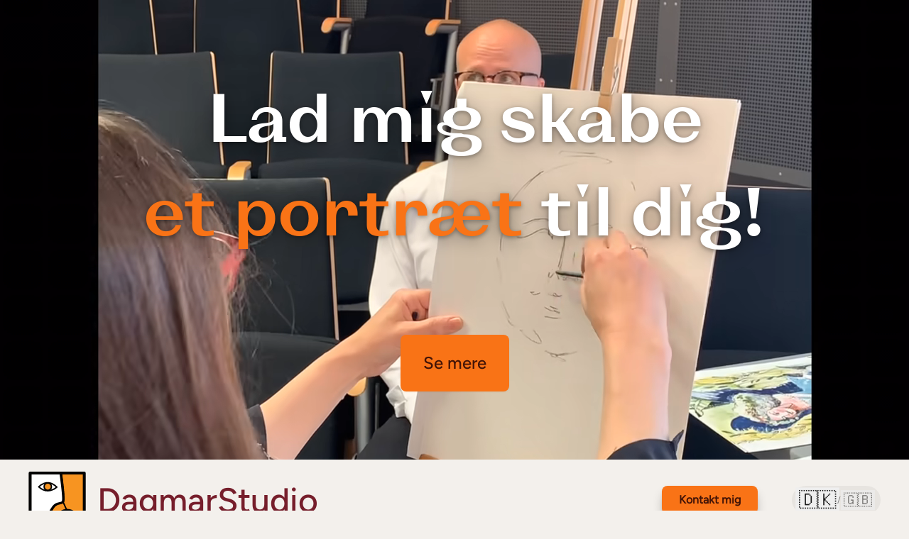

--- FILE ---
content_type: text/html; charset=utf-8
request_url: https://dagmarstudio.dk/tag/dansk-bryllup/
body_size: 14358
content:
<!DOCTYPE html><html  dir="ltr" lang="da-DK"><head><meta charset="utf-8"><meta name="viewport" content="width=device-width, initial-scale=1"><title>DagmarStudio – Karikaturer &amp; tegninger til events</title><style>.testimonials-wrapper[data-v-e3ccb68c]{position:relative;width:100%}.f-carousel__viewport[data-v-e3ccb68c]{overflow:hidden;transition:height .3s ease}.f-carousel__slide[data-v-e3ccb68c]{align-items:center;display:flex;flex-shrink:0;height:100%;justify-content:center}.testimonial[data-v-e3ccb68c]{box-sizing:border-box}@media(max-width:768px){.testimonial[data-v-e3ccb68c]{max-width:calc(100% - 2rem)}}.slide-content[data-v-e3ccb68c]{display:block}.slide-content p[data-v-e3ccb68c]{margin:1em 0}.slide-content p[data-v-e3ccb68c]:first-child{margin-top:0}.slide-content p[data-v-e3ccb68c]:last-child{margin-bottom:0}.testimonials-carousel[data-v-e3ccb68c]{--f-progressbar-color:hsl(var(--accent));--f-progressbar-height:2px}</style><style>input[data-v-084cd475]:focus,textarea[data-v-084cd475]:focus{outline:1px solid hsla(0,0%,100%,0);outline-offset:2px}</style><style>.fade-contact-btn-enter-active[data-v-1fc63803],.fade-contact-btn-leave-active[data-v-1fc63803]{transition:opacity .2s ease-out,transform .2s ease-out}.fade-contact-btn-enter-from[data-v-1fc63803],.fade-contact-btn-leave-to[data-v-1fc63803]{opacity:0;transform:translateY(8px)}.fade-contact-btn-enter-to[data-v-1fc63803],.fade-contact-btn-leave-from[data-v-1fc63803]{opacity:1;transform:translateY(0)}</style><link rel="stylesheet" href="/_nuxt/entry.Dlx1qQUa.css" crossorigin><link rel="stylesheet" href="/_nuxt/index.CtJN-Oq-.css" crossorigin><style>:where(.i-mdi\:email-outline){display:inline-block;width:1em;height:1em;background-color:currentColor;-webkit-mask-image:var(--svg);mask-image:var(--svg);-webkit-mask-repeat:no-repeat;mask-repeat:no-repeat;-webkit-mask-size:100% 100%;mask-size:100% 100%;--svg:url("data:image/svg+xml,%3Csvg xmlns='http://www.w3.org/2000/svg' viewBox='0 0 24 24' width='24' height='24'%3E%3Cpath fill='black' d='M22 6c0-1.1-.9-2-2-2H4c-1.1 0-2 .9-2 2v12c0 1.1.9 2 2 2h16c1.1 0 2-.9 2-2zm-2 0l-8 5l-8-5zm0 12H4V8l8 5l8-5z'/%3E%3C/svg%3E")}:where(.i-mdi\:facebook){display:inline-block;width:1em;height:1em;background-color:currentColor;-webkit-mask-image:var(--svg);mask-image:var(--svg);-webkit-mask-repeat:no-repeat;mask-repeat:no-repeat;-webkit-mask-size:100% 100%;mask-size:100% 100%;--svg:url("data:image/svg+xml,%3Csvg xmlns='http://www.w3.org/2000/svg' viewBox='0 0 24 24' width='24' height='24'%3E%3Cpath fill='black' d='M12 2.04c-5.5 0-10 4.49-10 10.02c0 5 3.66 9.15 8.44 9.9v-7H7.9v-2.9h2.54V9.85c0-2.51 1.49-3.89 3.78-3.89c1.09 0 2.23.19 2.23.19v2.47h-1.26c-1.24 0-1.63.77-1.63 1.56v1.88h2.78l-.45 2.9h-2.33v7a10 10 0 0 0 8.44-9.9c0-5.53-4.5-10.02-10-10.02'/%3E%3C/svg%3E")}:where(.i-mdi\:instagram){display:inline-block;width:1em;height:1em;background-color:currentColor;-webkit-mask-image:var(--svg);mask-image:var(--svg);-webkit-mask-repeat:no-repeat;mask-repeat:no-repeat;-webkit-mask-size:100% 100%;mask-size:100% 100%;--svg:url("data:image/svg+xml,%3Csvg xmlns='http://www.w3.org/2000/svg' viewBox='0 0 24 24' width='24' height='24'%3E%3Cpath fill='black' d='M7.8 2h8.4C19.4 2 22 4.6 22 7.8v8.4a5.8 5.8 0 0 1-5.8 5.8H7.8C4.6 22 2 19.4 2 16.2V7.8A5.8 5.8 0 0 1 7.8 2m-.2 2A3.6 3.6 0 0 0 4 7.6v8.8C4 18.39 5.61 20 7.6 20h8.8a3.6 3.6 0 0 0 3.6-3.6V7.6C20 5.61 18.39 4 16.4 4zm9.65 1.5a1.25 1.25 0 0 1 1.25 1.25A1.25 1.25 0 0 1 17.25 8A1.25 1.25 0 0 1 16 6.75a1.25 1.25 0 0 1 1.25-1.25M12 7a5 5 0 0 1 5 5a5 5 0 0 1-5 5a5 5 0 0 1-5-5a5 5 0 0 1 5-5m0 2a3 3 0 0 0-3 3a3 3 0 0 0 3 3a3 3 0 0 0 3-3a3 3 0 0 0-3-3'/%3E%3C/svg%3E")}:where(.i-mdi\:linkedin){display:inline-block;width:1em;height:1em;background-color:currentColor;-webkit-mask-image:var(--svg);mask-image:var(--svg);-webkit-mask-repeat:no-repeat;mask-repeat:no-repeat;-webkit-mask-size:100% 100%;mask-size:100% 100%;--svg:url("data:image/svg+xml,%3Csvg xmlns='http://www.w3.org/2000/svg' viewBox='0 0 24 24' width='24' height='24'%3E%3Cpath fill='black' d='M19 3a2 2 0 0 1 2 2v14a2 2 0 0 1-2 2H5a2 2 0 0 1-2-2V5a2 2 0 0 1 2-2zm-.5 15.5v-5.3a3.26 3.26 0 0 0-3.26-3.26c-.85 0-1.84.52-2.32 1.3v-1.11h-2.79v8.37h2.79v-4.93c0-.77.62-1.4 1.39-1.4a1.4 1.4 0 0 1 1.4 1.4v4.93zM6.88 8.56a1.68 1.68 0 0 0 1.68-1.68c0-.93-.75-1.69-1.68-1.69a1.69 1.69 0 0 0-1.69 1.69c0 .93.76 1.68 1.69 1.68m1.39 9.94v-8.37H5.5v8.37z'/%3E%3C/svg%3E")}</style><link rel="preload" as="fetch" crossorigin="anonymous" href="/_payload.json?e268608b-06bd-4b47-9718-95b320604eb4"><link rel="modulepreload" as="script" crossorigin href="/_nuxt/D6j6IHHC.js"><link rel="modulepreload" as="script" crossorigin href="/_nuxt/rslrHOmi.js"><link rel="modulepreload" as="script" crossorigin href="/_nuxt/DlAUqK2U.js"><link rel="modulepreload" as="script" crossorigin href="/_nuxt/DF9yFREu.js"><link rel="modulepreload" as="script" crossorigin href="/_nuxt/DU65GYpB.js"><link rel="preload" as="fetch" fetchpriority="low" crossorigin="anonymous" href="/_nuxt/builds/meta/e268608b-06bd-4b47-9718-95b320604eb4.json"><link id="i18n-xd" rel="alternate" href="https://dagmarstudio.dk" hreflang="x-default"><link id="i18n-alt-da" rel="alternate" href="https://dagmarstudio.dk" hreflang="da"><link id="i18n-alt-da-DK" rel="alternate" href="https://dagmarstudio.dk" hreflang="da-DK"><link id="i18n-alt-en" rel="alternate" href="https://dagmarstudio.dk/en" hreflang="en"><link id="i18n-alt-en-GB" rel="alternate" href="https://dagmarstudio.dk/en" hreflang="en-GB"><link id="i18n-can" rel="canonical" href="https://dagmarstudio.dk"><meta id="i18n-og-alt-en-GB" property="og:locale:alternate" content="en_GB"><meta name="description" content="Dagmar tegner live karikaturer og portrætter til events, firmafester og private arrangementer i hele Danmark."><meta property="og:title" content="DagmarStudio – Karikaturer & tegninger til events"><meta property="og:description" content="Dagmar tegner live karikaturer og portrætter til events, firmafester og private arrangementer i hele Danmark."><meta property="og:type" content="website"><meta property="og:url" content="https://dagmarstudio.dk"><meta property="og:image" content="https://dagmarstudio.dk/images/system/dagmarstudio-social.jpg"><meta property="og:site_name" content="DagmarStudio"><meta property="og:locale" content="da_DK"><meta name="twitter:card" content="summary_large_image"><meta name="twitter:title" content="DagmarStudio – Karikaturer & tegninger til events"><meta name="twitter:description" content="Dagmar tegner live karikaturer og portrætter til events, firmafester og private arrangementer i hele Danmark."><meta name="twitter:image" content="https://dagmarstudio.dk/images/system/dagmarstudio-social.jpg"><meta name="theme-color" content="#ffffff" media="(prefers-color-scheme: light)"><meta name="theme-color" content="#0b1220" media="(prefers-color-scheme: dark)"><script type="module" src="/_nuxt/D6j6IHHC.js" crossorigin></script><script>"use strict";(()=>{const t=window,e=document.documentElement,c=["dark","light"],n=getStorageValue("localStorage","nuxt-color-mode")||"system";let i=n==="system"?u():n;const r=e.getAttribute("data-color-mode-forced");r&&(i=r),l(i),t["__NUXT_COLOR_MODE__"]={preference:n,value:i,getColorScheme:u,addColorScheme:l,removeColorScheme:d};function l(o){const s=""+o+"",a="";e.classList?e.classList.add(s):e.className+=" "+s,a&&e.setAttribute("data-"+a,o)}function d(o){const s=""+o+"",a="";e.classList?e.classList.remove(s):e.className=e.className.replace(new RegExp(s,"g"),""),a&&e.removeAttribute("data-"+a)}function f(o){return t.matchMedia("(prefers-color-scheme"+o+")")}function u(){if(t.matchMedia&&f("").media!=="not all"){for(const o of c)if(f(":"+o).matches)return o}return"light"}})();function getStorageValue(t,e){switch(t){case"localStorage":return window.localStorage.getItem(e);case"sessionStorage":return window.sessionStorage.getItem(e);case"cookie":return getCookie(e);default:return null}}function getCookie(t){const c=("; "+window.document.cookie).split("; "+t+"=");if(c.length===2)return c.pop()?.split(";").shift()}</script></head><body><div id="__nuxt"><main><!--[--><!--[--><section id="hero" class="relative overflow-hidden z-0 will-change-transform transform-gpu" sectionid="hero"><video class="absolute inset-0 -z-10 h-full w-full object-cover bg-black" preload="metadata" autoplay muted loop playsinline role="img" aria-label="Ukázkové video: Dagmar kreslí karikatury a portréty na zakázku." tabindex="-1"><source src="/videos/dagmarstudio_hero.av1.webm" type="video/webm; codecs=&quot;av01.0.05M.08&quot;"><source src="/videos/dagmarstudio_hero.vp9.webm" type="video/webm; codecs=&quot;vp9&quot;"><source src="/videos/dagmarstudio_hero.h264.mp4" type="video/mp4; codecs=&quot;avc1&quot;"><img src="/images/system/poster.jpg" alt="Ukázkové video: Dagmar kreslí karikatury a portréty na zakázku." class=""></video><div class="pointer-events-none absolute inset-0 -z-0 bg-gradient-to-t from-black/80 via-black/40 to-transparent"></div><div class="relative z-10 grid min-h-[90vh] sm:min-h-[90vh] lg:h-[100dvh] place-items-center text-center px-6"><div><h1 class="text-white [text-shadow:0_2px_6px_rgba(0,0,0,.35),0_6px_24px_rgba(0,0,0,.35)]">Lad mig skabe <!--[--><br class="hidden sm:inline"><!--]--> <!--[--><span class="text-orange-500">et portræt</span><!--]--> til dig!</h1><a href="#intro" class="btn btn-primary mt-20 sm:mt-28">Se mere</a></div></div></section><div id="hero-sentinel" class="h-px w-full"></div><div class="relative z-10 h-3/6 page-surface"><nav role="navigation" aria-label="navigation" class="sticky top-0 z-50 transition-colors duration-300" style="background-color:hsl(var(--background));"><div class="w-full shadow-xl dark:shadow-[0_0_0_1px_rgba(255,255,255,0.06),0_12px_32px_rgba(0,0,0,0.6)]"><div class="px-4 md:px-10 in-h-[56px] md:min-h-[72px] py-3 md:py-4 flex items-center justify-between gap-3"><a href="#hero" class="flex items-center gap-2 text-[hsl(var(--accent-strong,var(--accent)))] text-5xl [font-family:var(--font-p-medium)] no-underline"><!--[--><img src="data:image/svg+xml,%3csvg%20viewBox=&#39;0%200%20657.2%20650&#39;%20xmlns=&#39;http://www.w3.org/2000/svg&#39;%3e%3cpath%20fill=&#39;%23fff&#39;%20stroke=&#39;%23010101&#39;%20stroke-width=&#39;0.64&#39;%20d=&#39;M204.12%20638.75c93.19-356.84%20170.47-240.93%20204.56-290.93%2016.29-23.9-25-329.56-25-329.56h-350v620.48h170.44z&#39;/%3e%3cpath%20fill=&#39;%23f79421&#39;%20stroke=&#39;%23010101&#39;%20stroke-linecap=&#39;round&#39;%20stroke-linejoin=&#39;round&#39;%20stroke-width=&#39;10.24&#39;%20d=&#39;M187.94%20634.71c93.18-356.83%20170.46-240.92%20204.55-290.93%2016.3-23.89-25-329.56-25-329.56H638v620.48h-450z&#39;/%3e%3cpath%20fill=&#39;%23fff&#39;%20stroke=&#39;%23010101&#39;%20stroke-width=&#39;0.64&#39;%20d=&#39;M185.35%20638.77c93.18-356.83%20170.46-240.92%20204.56-290.92%2016.29-23.91-25-329.57-25-329.57&#39;/%3e%3cpath%20fill=&#39;%23f79421&#39;%20stroke=&#39;%23010101&#39;%20stroke-linecap=&#39;round&#39;%20stroke-linejoin=&#39;round&#39;%20stroke-width=&#39;16&#39;%20d=&#39;M377%2015.87s41.3%20305.65%2025%20329.56a36.85%2036.85%200%200%201-5.06%206%2031.89%2031.89%200%200%201-10.41%206.57%2069.67%2069.67%200%200%201-16%203.62c-40.47%205.45-102.15%203.31-173%20274.78l327.64-1.46L400%20354.62&#39;/%3e%3cpath%20fill=&#39;%23fff&#39;%20stroke=&#39;%23010101&#39;%20stroke-miterlimit=&#39;10&#39;%20stroke-width=&#39;0.64&#39;%20d=&#39;M342.21%20480.75s94.79-107.55%20207.38%203.16c0%200-100.69%2095.6-207.38-3.16z&#39;/%3e%3cpath%20fill=&#39;%23fff&#39;%20stroke=&#39;%23010101&#39;%20stroke-miterlimit=&#39;10&#39;%20stroke-width=&#39;0.64&#39;%20d=&#39;M119.08%20177.25S213.9%2069.7%20326.45%20180.41c0%200-100.7%2095.59-207.37-3.16z&#39;/%3e%3crect%20fill=&#39;none&#39;%20stroke=&#39;%23010101&#39;%20stroke-linejoin=&#39;round&#39;%20stroke-width=&#39;33.28&#39;%20x=&#39;18.91&#39;%20y=&#39;16.64&#39;%20width=&#39;620.48&#39;%20height=&#39;620.48&#39;/%3e%3cpath%20fill=&#39;none&#39;%20stroke=&#39;%23010101&#39;%20stroke-linecap=&#39;round&#39;%20stroke-linejoin=&#39;round&#39;%20stroke-width=&#39;27.52&#39;%20d=&#39;M189.38%20637.13c93.18-356.84%20170.46-240.93%20204.55-290.93%2016.3-23.9-25-329.56-25-329.56&#39;/%3e%3cpath%20fill=&#39;none&#39;%20stroke=&#39;%23010101&#39;%20stroke-linecap=&#39;round&#39;%20stroke-linejoin=&#39;round&#39;%20stroke-width=&#39;16&#39;%20d=&#39;M117.8%20174.34s94.82-107.56%20207.37%203.16c0%200-100.69%2095.61-207.37-3.16z&#39;/%3e%3ccircle%20cx=&#39;221.22&#39;%20cy=&#39;172.1&#39;%20r=&#39;41.91&#39;%20fill=&#39;%23f79421&#39;%20stroke=&#39;%23010101&#39;%20stroke-linecap=&#39;round&#39;%20stroke-linejoin=&#39;round&#39;%20stroke-width=&#39;16&#39;/%3e%3cpath%20fill=&#39;%23f7f8f8&#39;%20stroke=&#39;%23010101&#39;%20stroke-linecap=&#39;round&#39;%20stroke-linejoin=&#39;round&#39;%20stroke-width=&#39;16&#39;%20d=&#39;M547%20479.47s-94.19%20108.1-207.39-2c0%200%20100.13-96.2%20207.39%202z&#39;/%3e%3ccircle%20cx=&#39;443.62&#39;%20cy=&#39;482.31&#39;%20r=&#39;41.91&#39;%20fill=&#39;%23010101&#39;%20stroke=&#39;%23010101&#39;%20stroke-linecap=&#39;round&#39;%20stroke-linejoin=&#39;round&#39;%20stroke-width=&#39;16&#39;/%3e%3c/svg%3e" alt="Logo" class="h-14 md:h-20 pr-4"><!--]--><span class="hidden sm:block">DagmarStudio</span></a><div class="flex items-center gap-2"><a href="#contact" class="hidden md:inline-flex items-center justify-center no-underline pr-12"><span class="inline-flex items-center justify-center rounded-lg px-6 py-2 font-semibold text-orange-950 shadow-lg shadow-black/30 bg-orange-500 hover:bg-orange-500/80 focus-visible:outline-none focus-visible:ring-2 focus-visible:ring-[hsl(var(--accent))] focus-visible:ring-offset-2 focus-visible:ring-offset-[hsl(var(--background))]">Kontakt mig</span></a><div class="inline-flex items-center gap-1 rounded-full bg-black/5 px-2 py-1 text-sm text-neutral-900 dark:bg-white/10 dark:text-neutral-100"><button type="button" aria-pressed="true" aria-label="Skift til dansk" class="text-2xl scale-110 transition-all px-1"> 🇩🇰 </button><span class="text-xs opacity-50">/</span><button type="button" aria-pressed="false" aria-label="Switch to English" class="text-xl opacity-60 hover:opacity-100 transition-all px-1"> 🇬🇧 </button></div><span></span></div></div><div class="pointer-events-none -mt-2 grid"><svg class="w-full h-8 transition-colors text-black/10 dark:text-[hsl(var(--accent-soft))] row-start-1 col-start-1 z-0" viewbox="0 0 1440 64" preserveaspectratio="none" aria-hidden="true"><path d="M0,32 C240,64 480,0 720,32 C960,64 1200,0 1440,32 L1440,64 L0,64 Z" fill="currentColor"></path></svg><div class="pointer-events-none w-full h-[3px] bg-transparent relative pointer-events-none row-start-1 col-start-1 place-self-stretch self-end z-10" aria-hidden="true"><div class="absolute left-0 top-0 h-full origin-left will-change-transform" style="transform:scaleX(1);transform-origin:left;width:100%;background-color:hsl(var(--accent));min-width:0.5px;" role="progressbar" aria-valuemin="0" aria-valuemax="100" aria-valuenow="100"></div></div></div></div></nav><section id="intro" data-umami-section="intro" aria-labelledby="intro-title" style="scroll-margin-top:undefinedpx;margin-top:-undefinedpx;padding-top:undefinedpx;" class="bg-transparent"><!----><div class="py-16 md:py-24"><div class="mx-auto w-full max-w-7xl px-6 md:px-8"><!--[--><!--[--><div class="mb-8 text-left" id="intro-title"><h5 class="mb-2 text-sm uppercase tracking-wider">Pastel portrætter, karikaturer og karikaturtegning til fest</h5><h2 id="intro-title">Kunststudio i Odense</h2><h6 class="mt-5 ml-3">De fine pastelportrætter og karikaturer, tegnet af Dagmar - kunstner fra Prag</h6></div><div class="flex flex-col-reverse md:flex-col gap-6"><div class="prose prose-invert max-w-none"><div><p>Dagmar fokuserer på portrættegning, silkemaleri og kunstundervisning. Med en baggrund som kunstner og kunstlærer fra Prag arbejder hun primært med kul- og pasteltegning her i Danmark og samarbejder med danske eventbureauer, AOF og andre virksomheder.</p>
<p>"Jeg tror på, at et portræt skaber en bro mellem generationer og bliver værdsat for evigt."</p>
<p>Derfor har jeg åbnet mit kunststudio, hvor du kan få dit første portræt eller en karikatur. Her kan du bestille originale tegninger – både sort/hvid og farveportrætter. Jeg tegner ud fra et foto og skaber et unikt, håndlavet billede – et minde for livet.</p>
<p>Du kan også hyre mig som karikaturtegner til fester, arrangementer, firmafester, bryllupper og mere.</p>
<p>Ønsker du en helt særlig og personlig gave? Scroll ned og kontakt mig!</p></div></div><img src="/images/system/dagmarstudio-intro.jpg" alt="DagmarStudio" loading="lazy" decoding="async" class="w-full rounded-lg object-cover shadow-2xl dark:shadow-[0_0_0_1px_rgba(255,255,255,0.06),0_12px_60px_rgba(0,0,0,0.8)]"></div><!--]--><!--]--></div></div><svg class="w-full h-8 transition-colors text-black/10 dark:text-[hsl(var(--accent-soft))]" viewbox="0 0 1440 64" preserveaspectratio="none" aria-hidden="true"><path d="M0,32 C240,64 480,0 720,32 C960,64 1200,0 1440,32 L1440,64 L0,64 Z" fill="currentColor"></path></svg></section><section id="services" data-umami-section="services" aria-labelledby="services-title" style="scroll-margin-top:undefinedpx;margin-top:-undefinedpx;padding-top:undefinedpx;" class="bg-transparent"><!----><div class="py-16 md:py-24"><div class="mx-auto w-full max-w-7xl px-6 md:px-8"><!--[--><!--[--><div class="mb-8 text-left" id="section-title"><!----><h2 id="section-title">Hvad kan du få</h2><!----></div><!--[--><!--[--><section class="mb-12"><header class="mb-4"><h2 class="text-2xl md:text-4xl">Portrætter / Karikaturer</h2><div class="pt-6"><p>Portrætter og karikaturer tegnet med pastel og kul. Jeg arbejder primært i A3-størrelse og tegner ud fra et foto, du sender, eller ved fremmøde i mit studio. Prisen afhænger af størrelse og kompleksitet og starter fra 780 DKK.</p>
<p>Tjek min tegnestil og bestil dit første portræt!</p></div></header><img src="/drawings/karikaturer.svg" alt="Portrætter / Karikaturer" decoding="async" class="block w-full h-auto pb-6 max-h-[18rem] md:max-h-[32rem]"><div class="grid grid-cols-1 sm:grid-cols-2 lg:grid-cols-3 gap-6"><!--[--><button type="button" class="shadow-2xl hover:shadow-3xl transition-shadow duration-300 group relative aspect-square overflow-hidden bg-neutral-200 dark:bg-neutral-800 rounded-lg cursor-pointer focus:outline-none focus-visible:ring-2 focus-visible:ring-indigo-500" style="box-shadow:0 10px 15px -3px rgba(217, 119, 6, 0.25), 0 4px 6px -2px rgba(217, 119, 6, 0.1);"><picture><source type="image/avif" sizes="(max-width: 640px) 100vw, (max-width: 1024px) 50vw, 33.33vw" srcset="/images/karikaturer/dagmarstudio-karikaturer-001@320w.avif 320w, /images/karikaturer/dagmarstudio-karikaturer-001@640w.avif 640w, /images/karikaturer/dagmarstudio-karikaturer-001@1024w.avif 1024w, /images/karikaturer/dagmarstudio-karikaturer-001@1280w.avif 1280w, /images/karikaturer/dagmarstudio-karikaturer-001@1600w.avif 1600w, /images/karikaturer/dagmarstudio-karikaturer-001@2048w.avif 2048w"><source type="image/webp" sizes="(max-width: 640px) 100vw, (max-width: 1024px) 50vw, 33.33vw" srcset="/images/karikaturer/dagmarstudio-karikaturer-001@320w.webp 320w, /images/karikaturer/dagmarstudio-karikaturer-001@640w.webp 640w, /images/karikaturer/dagmarstudio-karikaturer-001@1024w.webp 1024w, /images/karikaturer/dagmarstudio-karikaturer-001@1280w.webp 1280w, /images/karikaturer/dagmarstudio-karikaturer-001@1600w.webp 1600w, /images/karikaturer/dagmarstudio-karikaturer-001@2048w.webp 2048w"><img class="w-full h-full object-cover transform-gpu transition-transform duration-500 ease-out group-hover:scale-105 group-focus-visible:scale-110 parallax-img" src="/images/karikaturer/dagmarstudio-karikaturer-001@2048w.jpg" srcset="/images/karikaturer/dagmarstudio-karikaturer-001@320w.jpg 320w, /images/karikaturer/dagmarstudio-karikaturer-001@640w.jpg 640w, /images/karikaturer/dagmarstudio-karikaturer-001@1024w.jpg 1024w, /images/karikaturer/dagmarstudio-karikaturer-001@1280w.jpg 1280w, /images/karikaturer/dagmarstudio-karikaturer-001@1600w.jpg 1600w, /images/karikaturer/dagmarstudio-karikaturer-001@2048w.jpg 2048w" sizes="(max-width: 640px) 100vw, (max-width: 1024px) 50vw, 33.33vw" alt="" width="2145" height="2924" loading="lazy" decoding="async"></picture><span aria-hidden="true" class="pointer-events-none absolute inset-0 bg-gradient-to-t from-black/70 via-black/25 to-transparent opacity-70 transition-opacity duration-300 group-hover:opacity-90 group-focus-visible:opacity-90"></span><span class="tile-cta pointer-events-none absolute inset-x-0 bottom-0 translate-y-4 opacity-0 px-3 pb-6 text-lg font-medium text-white drop-shadow-md transition-all duration-300 ease-out group-hover:translate-y-0 group-hover:opacity-100 group-focus-visible:translate-y-0 group-focus-visible:opacity-100">Klik for mere</span></button><button type="button" class="shadow-2xl hover:shadow-3xl transition-shadow duration-300 group relative aspect-square overflow-hidden bg-neutral-200 dark:bg-neutral-800 rounded-lg cursor-pointer focus:outline-none focus-visible:ring-2 focus-visible:ring-indigo-500" style="box-shadow:0 10px 15px -3px rgba(217, 119, 6, 0.25), 0 4px 6px -2px rgba(217, 119, 6, 0.1);"><picture><source type="image/avif" sizes="(max-width: 640px) 100vw, (max-width: 1024px) 50vw, 33.33vw" srcset="/images/karikaturer/dagmarstudio-karikaturer-002@320w.avif 320w, /images/karikaturer/dagmarstudio-karikaturer-002@640w.avif 640w, /images/karikaturer/dagmarstudio-karikaturer-002@1024w.avif 1024w, /images/karikaturer/dagmarstudio-karikaturer-002@1280w.avif 1280w, /images/karikaturer/dagmarstudio-karikaturer-002@1600w.avif 1600w, /images/karikaturer/dagmarstudio-karikaturer-002@2048w.avif 2048w"><source type="image/webp" sizes="(max-width: 640px) 100vw, (max-width: 1024px) 50vw, 33.33vw" srcset="/images/karikaturer/dagmarstudio-karikaturer-002@320w.webp 320w, /images/karikaturer/dagmarstudio-karikaturer-002@640w.webp 640w, /images/karikaturer/dagmarstudio-karikaturer-002@1024w.webp 1024w, /images/karikaturer/dagmarstudio-karikaturer-002@1280w.webp 1280w, /images/karikaturer/dagmarstudio-karikaturer-002@1600w.webp 1600w, /images/karikaturer/dagmarstudio-karikaturer-002@2048w.webp 2048w"><img class="w-full h-full object-cover transform-gpu transition-transform duration-500 ease-out group-hover:scale-105 group-focus-visible:scale-110 parallax-img" src="/images/karikaturer/dagmarstudio-karikaturer-002@2048w.jpg" srcset="/images/karikaturer/dagmarstudio-karikaturer-002@320w.jpg 320w, /images/karikaturer/dagmarstudio-karikaturer-002@640w.jpg 640w, /images/karikaturer/dagmarstudio-karikaturer-002@1024w.jpg 1024w, /images/karikaturer/dagmarstudio-karikaturer-002@1280w.jpg 1280w, /images/karikaturer/dagmarstudio-karikaturer-002@1600w.jpg 1600w, /images/karikaturer/dagmarstudio-karikaturer-002@2048w.jpg 2048w" sizes="(max-width: 640px) 100vw, (max-width: 1024px) 50vw, 33.33vw" alt="" width="2212" height="2874" loading="lazy" decoding="async"></picture><span aria-hidden="true" class="pointer-events-none absolute inset-0 bg-gradient-to-t from-black/70 via-black/25 to-transparent opacity-70 transition-opacity duration-300 group-hover:opacity-90 group-focus-visible:opacity-90"></span><span class="tile-cta pointer-events-none absolute inset-x-0 bottom-0 translate-y-4 opacity-0 px-3 pb-6 text-lg font-medium text-white drop-shadow-md transition-all duration-300 ease-out group-hover:translate-y-0 group-hover:opacity-100 group-focus-visible:translate-y-0 group-focus-visible:opacity-100">Klik for mere</span></button><button type="button" class="shadow-2xl hover:shadow-3xl transition-shadow duration-300 group relative aspect-square overflow-hidden bg-neutral-200 dark:bg-neutral-800 rounded-lg cursor-pointer focus:outline-none focus-visible:ring-2 focus-visible:ring-indigo-500 hidden sm:block" style="box-shadow:0 10px 15px -3px rgba(217, 119, 6, 0.25), 0 4px 6px -2px rgba(217, 119, 6, 0.1);"><picture><source type="image/avif" sizes="(max-width: 640px) 100vw, (max-width: 1024px) 50vw, 33.33vw" srcset="/images/karikaturer/dagmarstudio-karikaturer-003@320w.avif 320w, /images/karikaturer/dagmarstudio-karikaturer-003@640w.avif 640w, /images/karikaturer/dagmarstudio-karikaturer-003@1024w.avif 1024w, /images/karikaturer/dagmarstudio-karikaturer-003@1280w.avif 1280w, /images/karikaturer/dagmarstudio-karikaturer-003@1600w.avif 1600w, /images/karikaturer/dagmarstudio-karikaturer-003@2048w.avif 2048w"><source type="image/webp" sizes="(max-width: 640px) 100vw, (max-width: 1024px) 50vw, 33.33vw" srcset="/images/karikaturer/dagmarstudio-karikaturer-003@320w.webp 320w, /images/karikaturer/dagmarstudio-karikaturer-003@640w.webp 640w, /images/karikaturer/dagmarstudio-karikaturer-003@1024w.webp 1024w, /images/karikaturer/dagmarstudio-karikaturer-003@1280w.webp 1280w, /images/karikaturer/dagmarstudio-karikaturer-003@1600w.webp 1600w, /images/karikaturer/dagmarstudio-karikaturer-003@2048w.webp 2048w"><img class="w-full h-full object-cover transform-gpu transition-transform duration-500 ease-out group-hover:scale-105 group-focus-visible:scale-110 parallax-img" src="/images/karikaturer/dagmarstudio-karikaturer-003@2048w.jpg" srcset="/images/karikaturer/dagmarstudio-karikaturer-003@320w.jpg 320w, /images/karikaturer/dagmarstudio-karikaturer-003@640w.jpg 640w, /images/karikaturer/dagmarstudio-karikaturer-003@1024w.jpg 1024w, /images/karikaturer/dagmarstudio-karikaturer-003@1280w.jpg 1280w, /images/karikaturer/dagmarstudio-karikaturer-003@1600w.jpg 1600w, /images/karikaturer/dagmarstudio-karikaturer-003@2048w.jpg 2048w" sizes="(max-width: 640px) 100vw, (max-width: 1024px) 50vw, 33.33vw" alt="" width="3062" height="2099" loading="lazy" decoding="async"></picture><span aria-hidden="true" class="pointer-events-none absolute inset-0 bg-gradient-to-t from-black/70 via-black/25 to-transparent opacity-70 transition-opacity duration-300 group-hover:opacity-90 group-focus-visible:opacity-90"></span><span class="tile-cta pointer-events-none absolute inset-x-0 bottom-0 translate-y-4 opacity-0 px-3 pb-6 text-lg font-medium text-white drop-shadow-md transition-all duration-300 ease-out group-hover:translate-y-0 group-hover:opacity-100 group-focus-visible:translate-y-0 group-focus-visible:opacity-100">Klik for mere</span></button><button type="button" class="shadow-2xl hover:shadow-3xl transition-shadow duration-300 group relative aspect-square overflow-hidden bg-neutral-200 dark:bg-neutral-800 rounded-lg cursor-pointer focus:outline-none focus-visible:ring-2 focus-visible:ring-indigo-500 hidden sm:block" style="box-shadow:0 10px 15px -3px rgba(217, 119, 6, 0.25), 0 4px 6px -2px rgba(217, 119, 6, 0.1);"><picture><source type="image/avif" sizes="(max-width: 640px) 100vw, (max-width: 1024px) 50vw, 33.33vw" srcset="/images/karikaturer/dagmarstudio-karikaturer-004@320w.avif 320w, /images/karikaturer/dagmarstudio-karikaturer-004@640w.avif 640w, /images/karikaturer/dagmarstudio-karikaturer-004@1024w.avif 1024w, /images/karikaturer/dagmarstudio-karikaturer-004@1280w.avif 1280w, /images/karikaturer/dagmarstudio-karikaturer-004@1600w.avif 1600w, /images/karikaturer/dagmarstudio-karikaturer-004@2048w.avif 2048w"><source type="image/webp" sizes="(max-width: 640px) 100vw, (max-width: 1024px) 50vw, 33.33vw" srcset="/images/karikaturer/dagmarstudio-karikaturer-004@320w.webp 320w, /images/karikaturer/dagmarstudio-karikaturer-004@640w.webp 640w, /images/karikaturer/dagmarstudio-karikaturer-004@1024w.webp 1024w, /images/karikaturer/dagmarstudio-karikaturer-004@1280w.webp 1280w, /images/karikaturer/dagmarstudio-karikaturer-004@1600w.webp 1600w, /images/karikaturer/dagmarstudio-karikaturer-004@2048w.webp 2048w"><img class="w-full h-full object-cover transform-gpu transition-transform duration-500 ease-out group-hover:scale-105 group-focus-visible:scale-110 parallax-img" src="/images/karikaturer/dagmarstudio-karikaturer-004@2048w.jpg" srcset="/images/karikaturer/dagmarstudio-karikaturer-004@320w.jpg 320w, /images/karikaturer/dagmarstudio-karikaturer-004@640w.jpg 640w, /images/karikaturer/dagmarstudio-karikaturer-004@1024w.jpg 1024w, /images/karikaturer/dagmarstudio-karikaturer-004@1280w.jpg 1280w, /images/karikaturer/dagmarstudio-karikaturer-004@1600w.jpg 1600w, /images/karikaturer/dagmarstudio-karikaturer-004@2048w.jpg 2048w" sizes="(max-width: 640px) 100vw, (max-width: 1024px) 50vw, 33.33vw" alt="" width="2878" height="2087" loading="lazy" decoding="async"></picture><span aria-hidden="true" class="pointer-events-none absolute inset-0 bg-gradient-to-t from-black/70 via-black/25 to-transparent opacity-70 transition-opacity duration-300 group-hover:opacity-90 group-focus-visible:opacity-90"></span><span class="tile-cta pointer-events-none absolute inset-x-0 bottom-0 translate-y-4 opacity-0 px-3 pb-6 text-lg font-medium text-white drop-shadow-md transition-all duration-300 ease-out group-hover:translate-y-0 group-hover:opacity-100 group-focus-visible:translate-y-0 group-focus-visible:opacity-100">Klik for mere</span></button><button type="button" class="shadow-2xl hover:shadow-3xl transition-shadow duration-300 group relative aspect-square overflow-hidden bg-neutral-200 dark:bg-neutral-800 rounded-lg cursor-pointer focus:outline-none focus-visible:ring-2 focus-visible:ring-indigo-500 hidden sm:block" style="box-shadow:0 10px 15px -3px rgba(217, 119, 6, 0.25), 0 4px 6px -2px rgba(217, 119, 6, 0.1);"><picture><source type="image/avif" sizes="(max-width: 640px) 100vw, (max-width: 1024px) 50vw, 33.33vw" srcset="/images/karikaturer/dagmarstudio-karikaturer-005@320w.avif 320w, /images/karikaturer/dagmarstudio-karikaturer-005@640w.avif 640w, /images/karikaturer/dagmarstudio-karikaturer-005@1024w.avif 1024w, /images/karikaturer/dagmarstudio-karikaturer-005@1280w.avif 1280w, /images/karikaturer/dagmarstudio-karikaturer-005@1600w.avif 1600w, /images/karikaturer/dagmarstudio-karikaturer-005@2048w.avif 2048w"><source type="image/webp" sizes="(max-width: 640px) 100vw, (max-width: 1024px) 50vw, 33.33vw" srcset="/images/karikaturer/dagmarstudio-karikaturer-005@320w.webp 320w, /images/karikaturer/dagmarstudio-karikaturer-005@640w.webp 640w, /images/karikaturer/dagmarstudio-karikaturer-005@1024w.webp 1024w, /images/karikaturer/dagmarstudio-karikaturer-005@1280w.webp 1280w, /images/karikaturer/dagmarstudio-karikaturer-005@1600w.webp 1600w, /images/karikaturer/dagmarstudio-karikaturer-005@2048w.webp 2048w"><img class="w-full h-full object-cover transform-gpu transition-transform duration-500 ease-out group-hover:scale-105 group-focus-visible:scale-110 parallax-img" src="/images/karikaturer/dagmarstudio-karikaturer-005@2048w.jpg" srcset="/images/karikaturer/dagmarstudio-karikaturer-005@320w.jpg 320w, /images/karikaturer/dagmarstudio-karikaturer-005@640w.jpg 640w, /images/karikaturer/dagmarstudio-karikaturer-005@1024w.jpg 1024w, /images/karikaturer/dagmarstudio-karikaturer-005@1280w.jpg 1280w, /images/karikaturer/dagmarstudio-karikaturer-005@1600w.jpg 1600w, /images/karikaturer/dagmarstudio-karikaturer-005@2048w.jpg 2048w" sizes="(max-width: 640px) 100vw, (max-width: 1024px) 50vw, 33.33vw" alt="" width="2268" height="4032" loading="lazy" decoding="async"></picture><span aria-hidden="true" class="pointer-events-none absolute inset-0 bg-gradient-to-t from-black/70 via-black/25 to-transparent opacity-70 transition-opacity duration-300 group-hover:opacity-90 group-focus-visible:opacity-90"></span><span class="tile-cta pointer-events-none absolute inset-x-0 bottom-0 translate-y-4 opacity-0 px-3 pb-6 text-lg font-medium text-white drop-shadow-md transition-all duration-300 ease-out group-hover:translate-y-0 group-hover:opacity-100 group-focus-visible:translate-y-0 group-focus-visible:opacity-100">Klik for mere</span></button><button type="button" class="shadow-2xl hover:shadow-3xl transition-shadow duration-300 group relative aspect-square overflow-hidden bg-neutral-200 dark:bg-neutral-800 rounded-lg cursor-pointer focus:outline-none focus-visible:ring-2 focus-visible:ring-indigo-500 hidden sm:block" style="box-shadow:0 10px 15px -3px rgba(217, 119, 6, 0.25), 0 4px 6px -2px rgba(217, 119, 6, 0.1);"><picture><source type="image/avif" sizes="(max-width: 640px) 100vw, (max-width: 1024px) 50vw, 33.33vw" srcset="/images/karikaturer/dagmarstudio-karikaturer-006@320w.avif 320w, /images/karikaturer/dagmarstudio-karikaturer-006@640w.avif 640w, /images/karikaturer/dagmarstudio-karikaturer-006@1024w.avif 1024w, /images/karikaturer/dagmarstudio-karikaturer-006@1280w.avif 1280w, /images/karikaturer/dagmarstudio-karikaturer-006@1600w.avif 1600w, /images/karikaturer/dagmarstudio-karikaturer-006@2048w.avif 2048w"><source type="image/webp" sizes="(max-width: 640px) 100vw, (max-width: 1024px) 50vw, 33.33vw" srcset="/images/karikaturer/dagmarstudio-karikaturer-006@320w.webp 320w, /images/karikaturer/dagmarstudio-karikaturer-006@640w.webp 640w, /images/karikaturer/dagmarstudio-karikaturer-006@1024w.webp 1024w, /images/karikaturer/dagmarstudio-karikaturer-006@1280w.webp 1280w, /images/karikaturer/dagmarstudio-karikaturer-006@1600w.webp 1600w, /images/karikaturer/dagmarstudio-karikaturer-006@2048w.webp 2048w"><img class="w-full h-full object-cover transform-gpu transition-transform duration-500 ease-out group-hover:scale-105 group-focus-visible:scale-110 parallax-img" src="/images/karikaturer/dagmarstudio-karikaturer-006@2048w.jpg" srcset="/images/karikaturer/dagmarstudio-karikaturer-006@320w.jpg 320w, /images/karikaturer/dagmarstudio-karikaturer-006@640w.jpg 640w, /images/karikaturer/dagmarstudio-karikaturer-006@1024w.jpg 1024w, /images/karikaturer/dagmarstudio-karikaturer-006@1280w.jpg 1280w, /images/karikaturer/dagmarstudio-karikaturer-006@1600w.jpg 1600w, /images/karikaturer/dagmarstudio-karikaturer-006@2048w.jpg 2048w" sizes="(max-width: 640px) 100vw, (max-width: 1024px) 50vw, 33.33vw" alt="" width="2268" height="4032" loading="lazy" decoding="async"></picture><span aria-hidden="true" class="pointer-events-none absolute inset-0 bg-gradient-to-t from-black/70 via-black/25 to-transparent opacity-70 transition-opacity duration-300 group-hover:opacity-90 group-focus-visible:opacity-90"></span><span class="tile-cta pointer-events-none absolute inset-x-0 bottom-0 translate-y-4 opacity-0 px-3 pb-6 text-lg font-medium text-white drop-shadow-md transition-all duration-300 ease-out group-hover:translate-y-0 group-hover:opacity-100 group-focus-visible:translate-y-0 group-focus-visible:opacity-100">Klik for mere</span></button><!--]--></div></section><svg class="w-full h-10 transition-colors text-black/10 dark:text-[hsl(var(--accent-soft))] mb-16" viewbox="0 0 1440 80" preserveaspectratio="none" aria-hidden="true"><path d="M0,48 C120,16 240,16 360,48 C480,80 600,80 720,48 C840,16 960,16 1080,48 C1200,80 1320,80 1440,48 L1440,80 L0,80 Z" fill="currentColor"></path></svg><!--]--><!--[--><section class="mb-12"><header class="mb-4"><h2 class="text-2xl md:text-4xl">Karikaturtegner til fest</h2><div class="pt-6"><p>Forestil dig at efterlade et varigt indtryk på dine gæster - book mig som karikaturtegner til dit næste event.</p>
<p>Live karikaturtegning er perfekt til firmafester, private arrangementer, bryllupper og meget mere. Minimum 2 timer. Ét portræt tager ca. 5 minutter. Priser er fra 2.600 DKK (2 timer) for private fester og fra 5.000 DKK for firmaevents.</p>
<p>For events, der ligger længere væk fra Odense, tilføjer jeg rejseudgifter.</p></div></header><img src="/drawings/fest.svg" alt="Karikaturtegner til fest" decoding="async" class="block w-full h-auto pb-6 max-h-[20rem] md:max-h-[30rem]"><div class="grid grid-cols-1 sm:grid-cols-2 lg:grid-cols-3 gap-6"><!--[--><button type="button" class="shadow-2xl hover:shadow-3xl transition-shadow duration-300 group relative aspect-square overflow-hidden bg-neutral-200 dark:bg-neutral-800 rounded-lg cursor-pointer focus:outline-none focus-visible:ring-2 focus-visible:ring-indigo-500" style="box-shadow:0 10px 15px -3px rgba(217, 119, 6, 0.25), 0 4px 6px -2px rgba(217, 119, 6, 0.1);"><picture><source type="image/avif" sizes="(max-width: 640px) 100vw, (max-width: 1024px) 50vw, 33.33vw" srcset="/images/fest/dagmarstudio-fest-001@320w.avif 320w, /images/fest/dagmarstudio-fest-001@640w.avif 640w, /images/fest/dagmarstudio-fest-001@1024w.avif 1024w, /images/fest/dagmarstudio-fest-001@1280w.avif 1280w, /images/fest/dagmarstudio-fest-001@1600w.avif 1600w, /images/fest/dagmarstudio-fest-001@2048w.avif 2048w"><source type="image/webp" sizes="(max-width: 640px) 100vw, (max-width: 1024px) 50vw, 33.33vw" srcset="/images/fest/dagmarstudio-fest-001@320w.webp 320w, /images/fest/dagmarstudio-fest-001@640w.webp 640w, /images/fest/dagmarstudio-fest-001@1024w.webp 1024w, /images/fest/dagmarstudio-fest-001@1280w.webp 1280w, /images/fest/dagmarstudio-fest-001@1600w.webp 1600w, /images/fest/dagmarstudio-fest-001@2048w.webp 2048w"><img class="w-full h-full object-cover transform-gpu transition-transform duration-500 ease-out group-hover:scale-105 group-focus-visible:scale-110 parallax-img" src="/images/fest/dagmarstudio-fest-001@2048w.jpg" srcset="/images/fest/dagmarstudio-fest-001@320w.jpg 320w, /images/fest/dagmarstudio-fest-001@640w.jpg 640w, /images/fest/dagmarstudio-fest-001@1024w.jpg 1024w, /images/fest/dagmarstudio-fest-001@1280w.jpg 1280w, /images/fest/dagmarstudio-fest-001@1600w.jpg 1600w, /images/fest/dagmarstudio-fest-001@2048w.jpg 2048w" sizes="(max-width: 640px) 100vw, (max-width: 1024px) 50vw, 33.33vw" alt="" width="5712" height="4284" loading="lazy" decoding="async"></picture><span aria-hidden="true" class="pointer-events-none absolute inset-0 bg-gradient-to-t from-black/70 via-black/25 to-transparent opacity-70 transition-opacity duration-300 group-hover:opacity-90 group-focus-visible:opacity-90"></span><span class="tile-cta pointer-events-none absolute inset-x-0 bottom-0 translate-y-4 opacity-0 px-3 pb-6 text-lg font-medium text-white drop-shadow-md transition-all duration-300 ease-out group-hover:translate-y-0 group-hover:opacity-100 group-focus-visible:translate-y-0 group-focus-visible:opacity-100">Klik for mere</span></button><button type="button" class="shadow-2xl hover:shadow-3xl transition-shadow duration-300 group relative aspect-square overflow-hidden bg-neutral-200 dark:bg-neutral-800 rounded-lg cursor-pointer focus:outline-none focus-visible:ring-2 focus-visible:ring-indigo-500" style="box-shadow:0 10px 15px -3px rgba(217, 119, 6, 0.25), 0 4px 6px -2px rgba(217, 119, 6, 0.1);"><picture><source type="image/avif" sizes="(max-width: 640px) 100vw, (max-width: 1024px) 50vw, 33.33vw" srcset="/images/fest/dagmarstudio-fest-002@320w.avif 320w, /images/fest/dagmarstudio-fest-002@640w.avif 640w, /images/fest/dagmarstudio-fest-002@1024w.avif 1024w, /images/fest/dagmarstudio-fest-002@1280w.avif 1280w, /images/fest/dagmarstudio-fest-002@1600w.avif 1600w, /images/fest/dagmarstudio-fest-002@2048w.avif 2048w"><source type="image/webp" sizes="(max-width: 640px) 100vw, (max-width: 1024px) 50vw, 33.33vw" srcset="/images/fest/dagmarstudio-fest-002@320w.webp 320w, /images/fest/dagmarstudio-fest-002@640w.webp 640w, /images/fest/dagmarstudio-fest-002@1024w.webp 1024w, /images/fest/dagmarstudio-fest-002@1280w.webp 1280w, /images/fest/dagmarstudio-fest-002@1600w.webp 1600w, /images/fest/dagmarstudio-fest-002@2048w.webp 2048w"><img class="w-full h-full object-cover transform-gpu transition-transform duration-500 ease-out group-hover:scale-105 group-focus-visible:scale-110 parallax-img" src="/images/fest/dagmarstudio-fest-002@2048w.jpg" srcset="/images/fest/dagmarstudio-fest-002@320w.jpg 320w, /images/fest/dagmarstudio-fest-002@640w.jpg 640w, /images/fest/dagmarstudio-fest-002@1024w.jpg 1024w, /images/fest/dagmarstudio-fest-002@1280w.jpg 1280w, /images/fest/dagmarstudio-fest-002@1600w.jpg 1600w, /images/fest/dagmarstudio-fest-002@2048w.jpg 2048w" sizes="(max-width: 640px) 100vw, (max-width: 1024px) 50vw, 33.33vw" alt="" width="2268" height="4032" loading="lazy" decoding="async"></picture><span aria-hidden="true" class="pointer-events-none absolute inset-0 bg-gradient-to-t from-black/70 via-black/25 to-transparent opacity-70 transition-opacity duration-300 group-hover:opacity-90 group-focus-visible:opacity-90"></span><span class="tile-cta pointer-events-none absolute inset-x-0 bottom-0 translate-y-4 opacity-0 px-3 pb-6 text-lg font-medium text-white drop-shadow-md transition-all duration-300 ease-out group-hover:translate-y-0 group-hover:opacity-100 group-focus-visible:translate-y-0 group-focus-visible:opacity-100">Klik for mere</span></button><button type="button" class="shadow-2xl hover:shadow-3xl transition-shadow duration-300 group relative aspect-square overflow-hidden bg-neutral-200 dark:bg-neutral-800 rounded-lg cursor-pointer focus:outline-none focus-visible:ring-2 focus-visible:ring-indigo-500 hidden sm:block" style="box-shadow:0 10px 15px -3px rgba(217, 119, 6, 0.25), 0 4px 6px -2px rgba(217, 119, 6, 0.1);"><picture><source type="image/avif" sizes="(max-width: 640px) 100vw, (max-width: 1024px) 50vw, 33.33vw" srcset="/images/fest/dagmarstudio-fest-003@320w.avif 320w, /images/fest/dagmarstudio-fest-003@640w.avif 640w, /images/fest/dagmarstudio-fest-003@1024w.avif 1024w, /images/fest/dagmarstudio-fest-003@1280w.avif 1280w, /images/fest/dagmarstudio-fest-003@1600w.avif 1600w, /images/fest/dagmarstudio-fest-003@2048w.avif 2048w"><source type="image/webp" sizes="(max-width: 640px) 100vw, (max-width: 1024px) 50vw, 33.33vw" srcset="/images/fest/dagmarstudio-fest-003@320w.webp 320w, /images/fest/dagmarstudio-fest-003@640w.webp 640w, /images/fest/dagmarstudio-fest-003@1024w.webp 1024w, /images/fest/dagmarstudio-fest-003@1280w.webp 1280w, /images/fest/dagmarstudio-fest-003@1600w.webp 1600w, /images/fest/dagmarstudio-fest-003@2048w.webp 2048w"><img class="w-full h-full object-cover transform-gpu transition-transform duration-500 ease-out group-hover:scale-105 group-focus-visible:scale-110 parallax-img" src="/images/fest/dagmarstudio-fest-003@2048w.jpg" srcset="/images/fest/dagmarstudio-fest-003@320w.jpg 320w, /images/fest/dagmarstudio-fest-003@640w.jpg 640w, /images/fest/dagmarstudio-fest-003@1024w.jpg 1024w, /images/fest/dagmarstudio-fest-003@1280w.jpg 1280w, /images/fest/dagmarstudio-fest-003@1600w.jpg 1600w, /images/fest/dagmarstudio-fest-003@2048w.jpg 2048w" sizes="(max-width: 640px) 100vw, (max-width: 1024px) 50vw, 33.33vw" alt="" width="4032" height="2268" loading="lazy" decoding="async"></picture><span aria-hidden="true" class="pointer-events-none absolute inset-0 bg-gradient-to-t from-black/70 via-black/25 to-transparent opacity-70 transition-opacity duration-300 group-hover:opacity-90 group-focus-visible:opacity-90"></span><span class="tile-cta pointer-events-none absolute inset-x-0 bottom-0 translate-y-4 opacity-0 px-3 pb-6 text-lg font-medium text-white drop-shadow-md transition-all duration-300 ease-out group-hover:translate-y-0 group-hover:opacity-100 group-focus-visible:translate-y-0 group-focus-visible:opacity-100">Klik for mere</span></button><button type="button" class="shadow-2xl hover:shadow-3xl transition-shadow duration-300 group relative aspect-square overflow-hidden bg-neutral-200 dark:bg-neutral-800 rounded-lg cursor-pointer focus:outline-none focus-visible:ring-2 focus-visible:ring-indigo-500 hidden sm:block" style="box-shadow:0 10px 15px -3px rgba(217, 119, 6, 0.25), 0 4px 6px -2px rgba(217, 119, 6, 0.1);"><picture><source type="image/avif" sizes="(max-width: 640px) 100vw, (max-width: 1024px) 50vw, 33.33vw" srcset="/images/fest/dagmarstudio-fest-004@320w.avif 320w, /images/fest/dagmarstudio-fest-004@640w.avif 640w, /images/fest/dagmarstudio-fest-004@1024w.avif 1024w, /images/fest/dagmarstudio-fest-004@1280w.avif 1280w, /images/fest/dagmarstudio-fest-004@1600w.avif 1600w, /images/fest/dagmarstudio-fest-004@2048w.avif 2048w"><source type="image/webp" sizes="(max-width: 640px) 100vw, (max-width: 1024px) 50vw, 33.33vw" srcset="/images/fest/dagmarstudio-fest-004@320w.webp 320w, /images/fest/dagmarstudio-fest-004@640w.webp 640w, /images/fest/dagmarstudio-fest-004@1024w.webp 1024w, /images/fest/dagmarstudio-fest-004@1280w.webp 1280w, /images/fest/dagmarstudio-fest-004@1600w.webp 1600w, /images/fest/dagmarstudio-fest-004@2048w.webp 2048w"><img class="w-full h-full object-cover transform-gpu transition-transform duration-500 ease-out group-hover:scale-105 group-focus-visible:scale-110 parallax-img" src="/images/fest/dagmarstudio-fest-004@2048w.jpg" srcset="/images/fest/dagmarstudio-fest-004@320w.jpg 320w, /images/fest/dagmarstudio-fest-004@640w.jpg 640w, /images/fest/dagmarstudio-fest-004@1024w.jpg 1024w, /images/fest/dagmarstudio-fest-004@1280w.jpg 1280w, /images/fest/dagmarstudio-fest-004@1600w.jpg 1600w, /images/fest/dagmarstudio-fest-004@2048w.jpg 2048w" sizes="(max-width: 640px) 100vw, (max-width: 1024px) 50vw, 33.33vw" alt="" width="2268" height="4032" loading="lazy" decoding="async"></picture><span aria-hidden="true" class="pointer-events-none absolute inset-0 bg-gradient-to-t from-black/70 via-black/25 to-transparent opacity-70 transition-opacity duration-300 group-hover:opacity-90 group-focus-visible:opacity-90"></span><span class="tile-cta pointer-events-none absolute inset-x-0 bottom-0 translate-y-4 opacity-0 px-3 pb-6 text-lg font-medium text-white drop-shadow-md transition-all duration-300 ease-out group-hover:translate-y-0 group-hover:opacity-100 group-focus-visible:translate-y-0 group-focus-visible:opacity-100">Klik for mere</span></button><button type="button" class="shadow-2xl hover:shadow-3xl transition-shadow duration-300 group relative aspect-square overflow-hidden bg-neutral-200 dark:bg-neutral-800 rounded-lg cursor-pointer focus:outline-none focus-visible:ring-2 focus-visible:ring-indigo-500 hidden sm:block" style="box-shadow:0 10px 15px -3px rgba(217, 119, 6, 0.25), 0 4px 6px -2px rgba(217, 119, 6, 0.1);"><picture><source type="image/avif" sizes="(max-width: 640px) 100vw, (max-width: 1024px) 50vw, 33.33vw" srcset="/images/fest/dagmarstudio-fest-005@320w.avif 320w, /images/fest/dagmarstudio-fest-005@640w.avif 640w, /images/fest/dagmarstudio-fest-005@1024w.avif 1024w, /images/fest/dagmarstudio-fest-005@1280w.avif 1280w, /images/fest/dagmarstudio-fest-005@1600w.avif 1600w, /images/fest/dagmarstudio-fest-005@2048w.avif 2048w"><source type="image/webp" sizes="(max-width: 640px) 100vw, (max-width: 1024px) 50vw, 33.33vw" srcset="/images/fest/dagmarstudio-fest-005@320w.webp 320w, /images/fest/dagmarstudio-fest-005@640w.webp 640w, /images/fest/dagmarstudio-fest-005@1024w.webp 1024w, /images/fest/dagmarstudio-fest-005@1280w.webp 1280w, /images/fest/dagmarstudio-fest-005@1600w.webp 1600w, /images/fest/dagmarstudio-fest-005@2048w.webp 2048w"><img class="w-full h-full object-cover transform-gpu transition-transform duration-500 ease-out group-hover:scale-105 group-focus-visible:scale-110 parallax-img" src="/images/fest/dagmarstudio-fest-005@2048w.jpg" srcset="/images/fest/dagmarstudio-fest-005@320w.jpg 320w, /images/fest/dagmarstudio-fest-005@640w.jpg 640w, /images/fest/dagmarstudio-fest-005@1024w.jpg 1024w, /images/fest/dagmarstudio-fest-005@1280w.jpg 1280w, /images/fest/dagmarstudio-fest-005@1600w.jpg 1600w, /images/fest/dagmarstudio-fest-005@2048w.jpg 2048w" sizes="(max-width: 640px) 100vw, (max-width: 1024px) 50vw, 33.33vw" alt="" width="2268" height="4032" loading="lazy" decoding="async"></picture><span aria-hidden="true" class="pointer-events-none absolute inset-0 bg-gradient-to-t from-black/70 via-black/25 to-transparent opacity-70 transition-opacity duration-300 group-hover:opacity-90 group-focus-visible:opacity-90"></span><span class="tile-cta pointer-events-none absolute inset-x-0 bottom-0 translate-y-4 opacity-0 px-3 pb-6 text-lg font-medium text-white drop-shadow-md transition-all duration-300 ease-out group-hover:translate-y-0 group-hover:opacity-100 group-focus-visible:translate-y-0 group-focus-visible:opacity-100">Klik for mere</span></button><button type="button" class="shadow-2xl hover:shadow-3xl transition-shadow duration-300 group relative aspect-square overflow-hidden bg-neutral-200 dark:bg-neutral-800 rounded-lg cursor-pointer focus:outline-none focus-visible:ring-2 focus-visible:ring-indigo-500 hidden sm:block" style="box-shadow:0 10px 15px -3px rgba(217, 119, 6, 0.25), 0 4px 6px -2px rgba(217, 119, 6, 0.1);"><picture><source type="image/avif" sizes="(max-width: 640px) 100vw, (max-width: 1024px) 50vw, 33.33vw" srcset="/images/fest/dagmarstudio-fest-006@320w.avif 320w, /images/fest/dagmarstudio-fest-006@640w.avif 640w, /images/fest/dagmarstudio-fest-006@1024w.avif 1024w, /images/fest/dagmarstudio-fest-006@1280w.avif 1280w, /images/fest/dagmarstudio-fest-006@1600w.avif 1600w, /images/fest/dagmarstudio-fest-006@2048w.avif 2048w"><source type="image/webp" sizes="(max-width: 640px) 100vw, (max-width: 1024px) 50vw, 33.33vw" srcset="/images/fest/dagmarstudio-fest-006@320w.webp 320w, /images/fest/dagmarstudio-fest-006@640w.webp 640w, /images/fest/dagmarstudio-fest-006@1024w.webp 1024w, /images/fest/dagmarstudio-fest-006@1280w.webp 1280w, /images/fest/dagmarstudio-fest-006@1600w.webp 1600w, /images/fest/dagmarstudio-fest-006@2048w.webp 2048w"><img class="w-full h-full object-cover transform-gpu transition-transform duration-500 ease-out group-hover:scale-105 group-focus-visible:scale-110 parallax-img" src="/images/fest/dagmarstudio-fest-006@2048w.jpg" srcset="/images/fest/dagmarstudio-fest-006@320w.jpg 320w, /images/fest/dagmarstudio-fest-006@640w.jpg 640w, /images/fest/dagmarstudio-fest-006@1024w.jpg 1024w, /images/fest/dagmarstudio-fest-006@1280w.jpg 1280w, /images/fest/dagmarstudio-fest-006@1600w.jpg 1600w, /images/fest/dagmarstudio-fest-006@2048w.jpg 2048w" sizes="(max-width: 640px) 100vw, (max-width: 1024px) 50vw, 33.33vw" alt="" width="2268" height="4032" loading="lazy" decoding="async"></picture><span aria-hidden="true" class="pointer-events-none absolute inset-0 bg-gradient-to-t from-black/70 via-black/25 to-transparent opacity-70 transition-opacity duration-300 group-hover:opacity-90 group-focus-visible:opacity-90"></span><span class="tile-cta pointer-events-none absolute inset-x-0 bottom-0 translate-y-4 opacity-0 px-3 pb-6 text-lg font-medium text-white drop-shadow-md transition-all duration-300 ease-out group-hover:translate-y-0 group-hover:opacity-100 group-focus-visible:translate-y-0 group-focus-visible:opacity-100">Klik for mere</span></button><!--]--></div></section><svg class="w-full h-10 transition-colors text-black/10 dark:text-[hsl(var(--accent-soft))] mb-16" viewbox="0 0 1440 80" preserveaspectratio="none" aria-hidden="true"><path d="M0,48 C120,16 240,16 360,48 C480,80 600,80 720,48 C840,16 960,16 1080,48 C1200,80 1320,80 1440,48 L1440,80 L0,80 Z" fill="currentColor"></path></svg><!--]--><!--[--><section class="mb-12"><header class="mb-4"><h2 class="text-2xl md:text-4xl">Dyreportrætter</h2><div class="pt-6"><p>Unikke portrætter af dit kæledyr tegnet med farveblyanter på papir.  
Tegnet ud fra et referencefoto og det ønskede format.<br>
Priser fra 750–2900 DKK, afhængigt af kompleksitet.</p></div></header><img src="/drawings/dyreportraetter.svg" alt="Dyreportrætter" decoding="async" class="block w-full h-auto pb-6 max-h-[22rem] md:max-h-[26rem]"><div class="grid grid-cols-1 sm:grid-cols-2 lg:grid-cols-3 gap-6"><!--[--><button type="button" class="shadow-2xl hover:shadow-3xl transition-shadow duration-300 group relative aspect-square overflow-hidden bg-neutral-200 dark:bg-neutral-800 rounded-lg cursor-pointer focus:outline-none focus-visible:ring-2 focus-visible:ring-indigo-500" style="box-shadow:0 10px 15px -3px rgba(217, 119, 6, 0.25), 0 4px 6px -2px rgba(217, 119, 6, 0.1);"><picture><source type="image/avif" sizes="(max-width: 640px) 100vw, (max-width: 1024px) 50vw, 33.33vw" srcset="/images/dyreportraetter/dagmarstudio-dyreportraetter-001@320w.avif 320w, /images/dyreportraetter/dagmarstudio-dyreportraetter-001@640w.avif 640w, /images/dyreportraetter/dagmarstudio-dyreportraetter-001@1024w.avif 1024w, /images/dyreportraetter/dagmarstudio-dyreportraetter-001@1280w.avif 1280w"><source type="image/webp" sizes="(max-width: 640px) 100vw, (max-width: 1024px) 50vw, 33.33vw" srcset="/images/dyreportraetter/dagmarstudio-dyreportraetter-001@320w.webp 320w, /images/dyreportraetter/dagmarstudio-dyreportraetter-001@640w.webp 640w, /images/dyreportraetter/dagmarstudio-dyreportraetter-001@1024w.webp 1024w, /images/dyreportraetter/dagmarstudio-dyreportraetter-001@1280w.webp 1280w"><img class="w-full h-full object-cover transform-gpu transition-transform duration-500 ease-out group-hover:scale-105 group-focus-visible:scale-110 parallax-img" src="/images/dyreportraetter/dagmarstudio-dyreportraetter-001@1280w.jpg" srcset="/images/dyreportraetter/dagmarstudio-dyreportraetter-001@320w.jpg 320w, /images/dyreportraetter/dagmarstudio-dyreportraetter-001@640w.jpg 640w, /images/dyreportraetter/dagmarstudio-dyreportraetter-001@1024w.jpg 1024w, /images/dyreportraetter/dagmarstudio-dyreportraetter-001@1280w.jpg 1280w" sizes="(max-width: 640px) 100vw, (max-width: 1024px) 50vw, 33.33vw" alt="" width="1440" height="1800" loading="lazy" decoding="async"></picture><span aria-hidden="true" class="pointer-events-none absolute inset-0 bg-gradient-to-t from-black/70 via-black/25 to-transparent opacity-70 transition-opacity duration-300 group-hover:opacity-90 group-focus-visible:opacity-90"></span><span class="tile-cta pointer-events-none absolute inset-x-0 bottom-0 translate-y-4 opacity-0 px-3 pb-6 text-lg font-medium text-white drop-shadow-md transition-all duration-300 ease-out group-hover:translate-y-0 group-hover:opacity-100 group-focus-visible:translate-y-0 group-focus-visible:opacity-100">Klik for mere</span></button><button type="button" class="shadow-2xl hover:shadow-3xl transition-shadow duration-300 group relative aspect-square overflow-hidden bg-neutral-200 dark:bg-neutral-800 rounded-lg cursor-pointer focus:outline-none focus-visible:ring-2 focus-visible:ring-indigo-500" style="box-shadow:0 10px 15px -3px rgba(217, 119, 6, 0.25), 0 4px 6px -2px rgba(217, 119, 6, 0.1);"><picture><source type="image/avif" sizes="(max-width: 640px) 100vw, (max-width: 1024px) 50vw, 33.33vw" srcset="/images/dyreportraetter/dagmarstudio-dyreportraetter-002@320w.avif 320w, /images/dyreportraetter/dagmarstudio-dyreportraetter-002@640w.avif 640w, /images/dyreportraetter/dagmarstudio-dyreportraetter-002@1024w.avif 1024w, /images/dyreportraetter/dagmarstudio-dyreportraetter-002@1280w.avif 1280w, /images/dyreportraetter/dagmarstudio-dyreportraetter-002@1600w.avif 1600w, /images/dyreportraetter/dagmarstudio-dyreportraetter-002@2048w.avif 2048w"><source type="image/webp" sizes="(max-width: 640px) 100vw, (max-width: 1024px) 50vw, 33.33vw" srcset="/images/dyreportraetter/dagmarstudio-dyreportraetter-002@320w.webp 320w, /images/dyreportraetter/dagmarstudio-dyreportraetter-002@640w.webp 640w, /images/dyreportraetter/dagmarstudio-dyreportraetter-002@1024w.webp 1024w, /images/dyreportraetter/dagmarstudio-dyreportraetter-002@1280w.webp 1280w, /images/dyreportraetter/dagmarstudio-dyreportraetter-002@1600w.webp 1600w, /images/dyreportraetter/dagmarstudio-dyreportraetter-002@2048w.webp 2048w"><img class="w-full h-full object-cover transform-gpu transition-transform duration-500 ease-out group-hover:scale-105 group-focus-visible:scale-110 parallax-img" src="/images/dyreportraetter/dagmarstudio-dyreportraetter-002@2048w.jpg" srcset="/images/dyreportraetter/dagmarstudio-dyreportraetter-002@320w.jpg 320w, /images/dyreportraetter/dagmarstudio-dyreportraetter-002@640w.jpg 640w, /images/dyreportraetter/dagmarstudio-dyreportraetter-002@1024w.jpg 1024w, /images/dyreportraetter/dagmarstudio-dyreportraetter-002@1280w.jpg 1280w, /images/dyreportraetter/dagmarstudio-dyreportraetter-002@1600w.jpg 1600w, /images/dyreportraetter/dagmarstudio-dyreportraetter-002@2048w.jpg 2048w" sizes="(max-width: 640px) 100vw, (max-width: 1024px) 50vw, 33.33vw" alt="" width="2809" height="1994" loading="lazy" decoding="async"></picture><span aria-hidden="true" class="pointer-events-none absolute inset-0 bg-gradient-to-t from-black/70 via-black/25 to-transparent opacity-70 transition-opacity duration-300 group-hover:opacity-90 group-focus-visible:opacity-90"></span><span class="tile-cta pointer-events-none absolute inset-x-0 bottom-0 translate-y-4 opacity-0 px-3 pb-6 text-lg font-medium text-white drop-shadow-md transition-all duration-300 ease-out group-hover:translate-y-0 group-hover:opacity-100 group-focus-visible:translate-y-0 group-focus-visible:opacity-100">Klik for mere</span></button><button type="button" class="shadow-2xl hover:shadow-3xl transition-shadow duration-300 group relative aspect-square overflow-hidden bg-neutral-200 dark:bg-neutral-800 rounded-lg cursor-pointer focus:outline-none focus-visible:ring-2 focus-visible:ring-indigo-500 hidden sm:block" style="box-shadow:0 10px 15px -3px rgba(217, 119, 6, 0.25), 0 4px 6px -2px rgba(217, 119, 6, 0.1);"><picture><source type="image/avif" sizes="(max-width: 640px) 100vw, (max-width: 1024px) 50vw, 33.33vw" srcset="/images/dyreportraetter/dagmarstudio-dyreportraetter-003@320w.avif 320w, /images/dyreportraetter/dagmarstudio-dyreportraetter-003@640w.avif 640w, /images/dyreportraetter/dagmarstudio-dyreportraetter-003@1024w.avif 1024w, /images/dyreportraetter/dagmarstudio-dyreportraetter-003@1280w.avif 1280w, /images/dyreportraetter/dagmarstudio-dyreportraetter-003@1600w.avif 1600w, /images/dyreportraetter/dagmarstudio-dyreportraetter-003@2048w.avif 2048w"><source type="image/webp" sizes="(max-width: 640px) 100vw, (max-width: 1024px) 50vw, 33.33vw" srcset="/images/dyreportraetter/dagmarstudio-dyreportraetter-003@320w.webp 320w, /images/dyreportraetter/dagmarstudio-dyreportraetter-003@640w.webp 640w, /images/dyreportraetter/dagmarstudio-dyreportraetter-003@1024w.webp 1024w, /images/dyreportraetter/dagmarstudio-dyreportraetter-003@1280w.webp 1280w, /images/dyreportraetter/dagmarstudio-dyreportraetter-003@1600w.webp 1600w, /images/dyreportraetter/dagmarstudio-dyreportraetter-003@2048w.webp 2048w"><img class="w-full h-full object-cover transform-gpu transition-transform duration-500 ease-out group-hover:scale-105 group-focus-visible:scale-110 parallax-img" src="/images/dyreportraetter/dagmarstudio-dyreportraetter-003@2048w.jpg" srcset="/images/dyreportraetter/dagmarstudio-dyreportraetter-003@320w.jpg 320w, /images/dyreportraetter/dagmarstudio-dyreportraetter-003@640w.jpg 640w, /images/dyreportraetter/dagmarstudio-dyreportraetter-003@1024w.jpg 1024w, /images/dyreportraetter/dagmarstudio-dyreportraetter-003@1280w.jpg 1280w, /images/dyreportraetter/dagmarstudio-dyreportraetter-003@1600w.jpg 1600w, /images/dyreportraetter/dagmarstudio-dyreportraetter-003@2048w.jpg 2048w" sizes="(max-width: 640px) 100vw, (max-width: 1024px) 50vw, 33.33vw" alt="" width="2765" height="3962" loading="lazy" decoding="async"></picture><span aria-hidden="true" class="pointer-events-none absolute inset-0 bg-gradient-to-t from-black/70 via-black/25 to-transparent opacity-70 transition-opacity duration-300 group-hover:opacity-90 group-focus-visible:opacity-90"></span><span class="tile-cta pointer-events-none absolute inset-x-0 bottom-0 translate-y-4 opacity-0 px-3 pb-6 text-lg font-medium text-white drop-shadow-md transition-all duration-300 ease-out group-hover:translate-y-0 group-hover:opacity-100 group-focus-visible:translate-y-0 group-focus-visible:opacity-100">Klik for mere</span></button><button type="button" class="shadow-2xl hover:shadow-3xl transition-shadow duration-300 group relative aspect-square overflow-hidden bg-neutral-200 dark:bg-neutral-800 rounded-lg cursor-pointer focus:outline-none focus-visible:ring-2 focus-visible:ring-indigo-500 hidden sm:block" style="box-shadow:0 10px 15px -3px rgba(217, 119, 6, 0.25), 0 4px 6px -2px rgba(217, 119, 6, 0.1);"><picture><source type="image/avif" sizes="(max-width: 640px) 100vw, (max-width: 1024px) 50vw, 33.33vw" srcset="/images/dyreportraetter/dagmarstudio-dyreportraetter-004@320w.avif 320w, /images/dyreportraetter/dagmarstudio-dyreportraetter-004@640w.avif 640w, /images/dyreportraetter/dagmarstudio-dyreportraetter-004@1024w.avif 1024w, /images/dyreportraetter/dagmarstudio-dyreportraetter-004@1280w.avif 1280w, /images/dyreportraetter/dagmarstudio-dyreportraetter-004@1600w.avif 1600w, /images/dyreportraetter/dagmarstudio-dyreportraetter-004@2048w.avif 2048w"><source type="image/webp" sizes="(max-width: 640px) 100vw, (max-width: 1024px) 50vw, 33.33vw" srcset="/images/dyreportraetter/dagmarstudio-dyreportraetter-004@320w.webp 320w, /images/dyreportraetter/dagmarstudio-dyreportraetter-004@640w.webp 640w, /images/dyreportraetter/dagmarstudio-dyreportraetter-004@1024w.webp 1024w, /images/dyreportraetter/dagmarstudio-dyreportraetter-004@1280w.webp 1280w, /images/dyreportraetter/dagmarstudio-dyreportraetter-004@1600w.webp 1600w, /images/dyreportraetter/dagmarstudio-dyreportraetter-004@2048w.webp 2048w"><img class="w-full h-full object-cover transform-gpu transition-transform duration-500 ease-out group-hover:scale-105 group-focus-visible:scale-110 parallax-img" src="/images/dyreportraetter/dagmarstudio-dyreportraetter-004@2048w.jpg" srcset="/images/dyreportraetter/dagmarstudio-dyreportraetter-004@320w.jpg 320w, /images/dyreportraetter/dagmarstudio-dyreportraetter-004@640w.jpg 640w, /images/dyreportraetter/dagmarstudio-dyreportraetter-004@1024w.jpg 1024w, /images/dyreportraetter/dagmarstudio-dyreportraetter-004@1280w.jpg 1280w, /images/dyreportraetter/dagmarstudio-dyreportraetter-004@1600w.jpg 1600w, /images/dyreportraetter/dagmarstudio-dyreportraetter-004@2048w.jpg 2048w" sizes="(max-width: 640px) 100vw, (max-width: 1024px) 50vw, 33.33vw" alt="" width="2663" height="3809" loading="lazy" decoding="async"></picture><span aria-hidden="true" class="pointer-events-none absolute inset-0 bg-gradient-to-t from-black/70 via-black/25 to-transparent opacity-70 transition-opacity duration-300 group-hover:opacity-90 group-focus-visible:opacity-90"></span><span class="tile-cta pointer-events-none absolute inset-x-0 bottom-0 translate-y-4 opacity-0 px-3 pb-6 text-lg font-medium text-white drop-shadow-md transition-all duration-300 ease-out group-hover:translate-y-0 group-hover:opacity-100 group-focus-visible:translate-y-0 group-focus-visible:opacity-100">Klik for mere</span></button><button type="button" class="shadow-2xl hover:shadow-3xl transition-shadow duration-300 group relative aspect-square overflow-hidden bg-neutral-200 dark:bg-neutral-800 rounded-lg cursor-pointer focus:outline-none focus-visible:ring-2 focus-visible:ring-indigo-500 hidden sm:block" style="box-shadow:0 10px 15px -3px rgba(217, 119, 6, 0.25), 0 4px 6px -2px rgba(217, 119, 6, 0.1);"><picture><source type="image/avif" sizes="(max-width: 640px) 100vw, (max-width: 1024px) 50vw, 33.33vw" srcset="/images/dyreportraetter/dagmarstudio-dyreportraetter-005@320w.avif 320w, /images/dyreportraetter/dagmarstudio-dyreportraetter-005@640w.avif 640w, /images/dyreportraetter/dagmarstudio-dyreportraetter-005@1024w.avif 1024w, /images/dyreportraetter/dagmarstudio-dyreportraetter-005@1280w.avif 1280w, /images/dyreportraetter/dagmarstudio-dyreportraetter-005@1600w.avif 1600w, /images/dyreportraetter/dagmarstudio-dyreportraetter-005@2048w.avif 2048w"><source type="image/webp" sizes="(max-width: 640px) 100vw, (max-width: 1024px) 50vw, 33.33vw" srcset="/images/dyreportraetter/dagmarstudio-dyreportraetter-005@320w.webp 320w, /images/dyreportraetter/dagmarstudio-dyreportraetter-005@640w.webp 640w, /images/dyreportraetter/dagmarstudio-dyreportraetter-005@1024w.webp 1024w, /images/dyreportraetter/dagmarstudio-dyreportraetter-005@1280w.webp 1280w, /images/dyreportraetter/dagmarstudio-dyreportraetter-005@1600w.webp 1600w, /images/dyreportraetter/dagmarstudio-dyreportraetter-005@2048w.webp 2048w"><img class="w-full h-full object-cover transform-gpu transition-transform duration-500 ease-out group-hover:scale-105 group-focus-visible:scale-110 parallax-img" src="/images/dyreportraetter/dagmarstudio-dyreportraetter-005@2048w.jpg" srcset="/images/dyreportraetter/dagmarstudio-dyreportraetter-005@320w.jpg 320w, /images/dyreportraetter/dagmarstudio-dyreportraetter-005@640w.jpg 640w, /images/dyreportraetter/dagmarstudio-dyreportraetter-005@1024w.jpg 1024w, /images/dyreportraetter/dagmarstudio-dyreportraetter-005@1280w.jpg 1280w, /images/dyreportraetter/dagmarstudio-dyreportraetter-005@1600w.jpg 1600w, /images/dyreportraetter/dagmarstudio-dyreportraetter-005@2048w.jpg 2048w" sizes="(max-width: 640px) 100vw, (max-width: 1024px) 50vw, 33.33vw" alt="" width="3068" height="2101" loading="lazy" decoding="async"></picture><span aria-hidden="true" class="pointer-events-none absolute inset-0 bg-gradient-to-t from-black/70 via-black/25 to-transparent opacity-70 transition-opacity duration-300 group-hover:opacity-90 group-focus-visible:opacity-90"></span><span class="tile-cta pointer-events-none absolute inset-x-0 bottom-0 translate-y-4 opacity-0 px-3 pb-6 text-lg font-medium text-white drop-shadow-md transition-all duration-300 ease-out group-hover:translate-y-0 group-hover:opacity-100 group-focus-visible:translate-y-0 group-focus-visible:opacity-100">Klik for mere</span></button><button type="button" class="shadow-2xl hover:shadow-3xl transition-shadow duration-300 group relative aspect-square overflow-hidden bg-neutral-200 dark:bg-neutral-800 rounded-lg cursor-pointer focus:outline-none focus-visible:ring-2 focus-visible:ring-indigo-500 hidden sm:block" style="box-shadow:0 10px 15px -3px rgba(217, 119, 6, 0.25), 0 4px 6px -2px rgba(217, 119, 6, 0.1);"><picture><source type="image/avif" sizes="(max-width: 640px) 100vw, (max-width: 1024px) 50vw, 33.33vw" srcset="/images/dyreportraetter/dagmarstudio-dyreportraetter-006@320w.avif 320w, /images/dyreportraetter/dagmarstudio-dyreportraetter-006@640w.avif 640w, /images/dyreportraetter/dagmarstudio-dyreportraetter-006@1024w.avif 1024w"><source type="image/webp" sizes="(max-width: 640px) 100vw, (max-width: 1024px) 50vw, 33.33vw" srcset="/images/dyreportraetter/dagmarstudio-dyreportraetter-006@320w.webp 320w, /images/dyreportraetter/dagmarstudio-dyreportraetter-006@640w.webp 640w, /images/dyreportraetter/dagmarstudio-dyreportraetter-006@1024w.webp 1024w"><img class="w-full h-full object-cover transform-gpu transition-transform duration-500 ease-out group-hover:scale-105 group-focus-visible:scale-110 parallax-img" src="/images/dyreportraetter/dagmarstudio-dyreportraetter-006@1024w.jpg" srcset="/images/dyreportraetter/dagmarstudio-dyreportraetter-006@320w.jpg 320w, /images/dyreportraetter/dagmarstudio-dyreportraetter-006@640w.jpg 640w, /images/dyreportraetter/dagmarstudio-dyreportraetter-006@1024w.jpg 1024w" sizes="(max-width: 640px) 100vw, (max-width: 1024px) 50vw, 33.33vw" alt="" width="1054" height="1484" loading="lazy" decoding="async"></picture><span aria-hidden="true" class="pointer-events-none absolute inset-0 bg-gradient-to-t from-black/70 via-black/25 to-transparent opacity-70 transition-opacity duration-300 group-hover:opacity-90 group-focus-visible:opacity-90"></span><span class="tile-cta pointer-events-none absolute inset-x-0 bottom-0 translate-y-4 opacity-0 px-3 pb-6 text-lg font-medium text-white drop-shadow-md transition-all duration-300 ease-out group-hover:translate-y-0 group-hover:opacity-100 group-focus-visible:translate-y-0 group-focus-visible:opacity-100">Klik for mere</span></button><!--]--></div></section><!----><!--]--><!--]--><!--]--><!--]--></div></div><svg class="w-full h-8 transition-colors text-black/10 dark:text-[hsl(var(--accent-soft))]" viewbox="0 0 1440 64" preserveaspectratio="none" aria-hidden="true"><path d="M0,32 C240,64 480,0 720,32 C960,64 1200,0 1440,32 L1440,64 L0,64 Z" fill="currentColor"></path></svg></section><section id="testimonials" data-umami-section="testimonials" aria-labelledby="testimonials-title" style="scroll-margin-top:undefinedpx;margin-top:-undefinedpx;padding-top:undefinedpx;" class="bg-transparent"><!----><div class="py-16 md:py-24"><div class="mx-auto w-full max-w-7xl px-6 md:px-8"><!--[--><!--[--><div class="mb-8 text-left" id="testimonials-title"><h5 class="mb-2 text-sm uppercase tracking-wider">Hvorfor mig?</h5><h2 id="testimonials-title">Anmeldelser</h2><h6 class="mt-5 ml-3">Hvad siger mine kunder</h6></div><div class="mt-10"><div class="testimonials-wrapper" data-v-e3ccb68c><div class="f-carousel testimonials-carousel" data-v-e3ccb68c><div class="f-carousel__viewport" data-v-e3ccb68c><!--[--><div class="f-carousel__slide" data-v-e3ccb68c><div class="slide-content" data-v-e3ccb68c><article class="testimonial w-full max-w-3xl md:max-w-4xl mx-auto rounded-lg border border-black/5 dark:border-orange-400/30 p-6 md:p-8 shadow-xl backdrop-blur dark:shadow-[0_0_0_1px_rgba(255,255,255,0.06),0_12px_35px_rgba(0,0,0,0.6)]" data-v-e3ccb68c>
      <p>
        Kære Dagmar
      </p>
      <p>
      Det var en fornøjelse at møde dig til vores bryllup. Hvor har du bare en venlig sjæl og smil. 😊 Vores gæster var virkelig glade for dine fine tegninger. Tusind tak, fordi du kunne blive en ekstra time!! Dem, der ikke nåede at komme forbi dig, har været rigtig kede af over det…
      </p>
      <p>
      Tusind tak, fordi du gav den fineste souvenir til vores gæster fra vores bryllup. Tak fordi du var med til at gøre vores dag fantastik. ❤️ Jeg ønsker dig al held og lykke fremover. Jeg håber, der kommer en anledning til, vi ses igen. 😊
      </p>
      <p class="mt-2 text-sm opacity-80">
        Niclas og Selin, Brudeparet, brylluppet i Århus
      </p>
    </article></div></div><div class="f-carousel__slide" data-v-e3ccb68c><div class="slide-content" data-v-e3ccb68c><article class="testimonial w-full max-w-3xl md:max-w-4xl mx-auto rounded-lg border border-black/5 dark:border-orange-400/30 p-6 md:p-8 shadow-xl backdrop-blur dark:shadow-[0_0_0_1px_rgba(255,255,255,0.06),0_12px_35px_rgba(0,0,0,0.6)]" data-v-e3ccb68c>
      <p>
        Dagmar Kruskova has been involved in several of International Community Odense’s events as an artist. When we were hosting the event International Night 2023 we asked Dagmar to come and make caricature drawings of our guests. This was a very popular activity, and the guests were very excited about this unique opportunity. They went home with a personal, hand-made memory from our event, and Dagmar’s presence definitely helped make it a night to remember.
      </p>
      <p class="mt-2 text-sm opacity-80">
        Julie Fink, Senior Consultant, International Community Odense
      </p>
    </article></div></div><div class="f-carousel__slide" data-v-e3ccb68c><div class="slide-content" data-v-e3ccb68c><article class="testimonial w-full max-w-3xl md:max-w-4xl mx-auto rounded-lg border border-black/5 dark:border-orange-400/30 p-6 md:p-8 shadow-xl backdrop-blur dark:shadow-[0_0_0_1px_rgba(255,255,255,0.06),0_12px_35px_rgba(0,0,0,0.6)]" data-v-e3ccb68c>
      <p>
        I april afholdt JFM’s kunstforening åbent hus for alle ansatte i JFM. Dagmar var booket til at tegne smukke og yderst vellignende portrætter af de deltagende gæster – og det var meget populært. Dagmars portræt-tegning var et aktivt og sjovt element til vores kunstevent og var med til at sætte fokus på én af de mange facetter, som kunst er. Vi kan varmt anbefale Dagmar og hendes kunstneriske talent.
      </p>
      <p class="mt-2 text-sm opacity-80">
        Anne Dahl Nørgaard, Bestyrelsesmedlem, JFM’s Kunstforening
      </p>
    </article></div></div><div class="f-carousel__slide" data-v-e3ccb68c><div class="slide-content" data-v-e3ccb68c><article class="testimonial w-full max-w-3xl md:max-w-4xl mx-auto rounded-lg border border-black/5 dark:border-orange-400/30 p-6 md:p-8 shadow-xl backdrop-blur dark:shadow-[0_0_0_1px_rgba(255,255,255,0.06),0_12px_35px_rgba(0,0,0,0.6)]" data-v-e3ccb68c>
      <p>
        I‘m delighted to share our experience with the incredible portrait made by talented Dagmar.
      </p>
      <p>
        The attention in capturing the small details of our faces and the experience itself, when the drawing was made is truly amazing. She made a special moment and an everlasting treasure that we can always look at and think about that day.
      </p>
      <p>
        Grateful for the artistic gift that will forever have a special place in our home.
      </p>
      <p>
        I can only recommend to everyone who would like a piece of personal art on their walls and to those who need a compliment rain from Dagmar during the session.
      </p>
      <p class="mt-2 text-sm opacity-80">
        Szilvie Laczko, Odense
      </p>
    </article></div></div><div class="f-carousel__slide" data-v-e3ccb68c><div class="slide-content" data-v-e3ccb68c><article class="testimonial w-full max-w-3xl md:max-w-4xl mx-auto rounded-lg border border-black/5 dark:border-orange-400/30 p-6 md:p-8 shadow-xl backdrop-blur dark:shadow-[0_0_0_1px_rgba(255,255,255,0.06),0_12px_35px_rgba(0,0,0,0.6)]" data-v-e3ccb68c>
      <p>
        Hej  Dagmar som aftalt sender jeg billedet som du tegnede af mig og min mand i lørdags .  Af hjertet ❤️1000 tak for for at du ville male os alligevel selvom du var presset på tid og arbejdede over og undskyld jeg pressede på .  Igen 1000 tak   De kærligste hilsner fra
      </p>
      <p class="mt-2 text-sm opacity-80">
        Birgitte Lund Holm
      </p>
    </article></div></div><div class="f-carousel__slide" data-v-e3ccb68c><div class="slide-content" data-v-e3ccb68c><article class="testimonial w-full max-w-3xl md:max-w-4xl mx-auto rounded-lg border border-black/5 dark:border-orange-400/30 p-6 md:p-8 shadow-xl backdrop-blur dark:shadow-[0_0_0_1px_rgba(255,255,255,0.06),0_12px_35px_rgba(0,0,0,0.6)]" data-v-e3ccb68c>
      <p>
        Wow, den tegning er fuldstændig fantastisk! Jeg er total målløs! Størrelsen, detaljerne stilen er bare spot-on.
        Kæmpe respekt!
      </p>
      <p class="mt-2 text-sm opacity-80">
        Anita Rose Lorenzen, Lars Broe Rustfri stål A/S
      </p>
    </article></div></div><div class="f-carousel__slide" data-v-e3ccb68c><div class="slide-content" data-v-e3ccb68c><article class="testimonial w-full max-w-3xl md:max-w-4xl mx-auto rounded-lg border border-black/5 dark:border-orange-400/30 p-6 md:p-8 shadow-xl backdrop-blur dark:shadow-[0_0_0_1px_rgba(255,255,255,0.06),0_12px_35px_rgba(0,0,0,0.6)]" data-v-e3ccb68c>
      <p>
        Jeg synes, karikaturtegningen er virkelig flot 🤩 ligesom jeg havde håbet 🤩🤩
      </p>
      <p class="mt-2 text-sm opacity-80">
        Tina Bugge, Fangel Kro
      </p>
    </article></div></div><div class="f-carousel__slide" data-v-e3ccb68c><div class="slide-content" data-v-e3ccb68c><article class="testimonial w-full max-w-3xl md:max-w-4xl mx-auto rounded-lg border border-black/5 dark:border-orange-400/30 p-6 md:p-8 shadow-xl backdrop-blur dark:shadow-[0_0_0_1px_rgba(255,255,255,0.06),0_12px_35px_rgba(0,0,0,0.6)]" data-v-e3ccb68c>
      <p>
        Kære Dagmar
      </p>
      <p>
        Tusind tak for din tjeneste !
      </p>
      <p>
        Alle gæsterne var meget imponeret over dig og dine egne evne, samt synes de at det var en kreativ og anderledes underholdning, hvilke de satte stor pris på!
      </p>
      <p>
        I can only recommend to everyone who would like a piece of personal art on their walls and to those who need a compliment rain from Dagmar during the session.<br>
        Og det skabet minder, fra vores bryllup, som de kunne få med hjem.
      </p>
      <p>
        Mikkel og jeg er mere end blot tilfredse, det var helt fantastisk og vi KNUS ELSKER den fine tegning, du fik lavet af os og vores søn.
      </p>
      <p>
        Tusind tak !
      </p>
      <p class="mt-2 text-sm opacity-80">
        Mvh Mikkel & Sara
      </p>
    </article></div></div><!--]--></div></div></div></div><!--]--><!--]--></div></div><svg class="w-full h-8 transition-colors text-black/10 dark:text-[hsl(var(--accent-soft))]" viewbox="0 0 1440 64" preserveaspectratio="none" aria-hidden="true"><path d="M0,32 C240,64 480,0 720,32 C960,64 1200,0 1440,32 L1440,64 L0,64 Z" fill="currentColor"></path></svg></section><section id="contact" data-umami-section="contact" aria-labelledby="contact-title" style="scroll-margin-top:undefinedpx;margin-top:-undefinedpx;padding-top:undefinedpx;" class="bg-transparent"><!----><div class="py-16 md:py-24"><div class="mx-auto w-full max-w-7xl px-6 md:px-8"><!--[--><!--[--><div class="mb-8 text-left" id="contact-title"><h5 class="mb-2 text-sm uppercase tracking-wider">For booking og detaljer</h5><h2 id="contact-title">Kontakt mig</h2><!----></div><div><p>På mail: <a href='mailto:dagmar&#64;dagmarstudio.dk'>dagmar&#64;dagmarstudio.dk</a>, tlf.: <a href='tel:+4550151732'>+45 50 15 17 32</a> eller udfyld formularen.</p></div><div class="flex flex-col gap-6 md:flex-row md:items-start" data-v-084cd475><div class="order-1 mt-12 flex w-full justify-center md:order-2 md:w-2/5 md:justify-end" data-v-084cd475><img src="/drawings/kontakt-light.svg" alt="Kontakt DagmarStudio" decoding="async" class="h-72 w-auto md:h-[26rem] opacity-100 md:-translate-y-16" data-v-084cd475></div><div class="order-2 w-full rounded-lg border border-black/5 dark:border-orange-400/30 p-6 shadow-xl backdrop-blur md:order-1 md:w-3/5 dark:shadow-[0_0_0_1px_rgba(255,255,255,0.06),0_12px_35px_rgba(0,0,0,0.6)]" data-v-084cd475><form class="space-y-5" data-v-084cd475><div data-v-084cd475><label for="email" class="mb-1 block" data-v-084cd475>E-mail <span class="text-red-500" data-v-084cd475>*</span></label><input id="email" value="" type="email" autocomplete="email" required class="w-full rounded-lg border border-black/10 dark:border-orange-400/10 bg-white/40 dark:bg-white/10 px-3 py-2 transition focus:border-black/20 dark:focus:border-orange-400/30 focus:bg-white dark:focus:bg-white/15" placeholder="navn@eksempel.dk" data-v-084cd475></div><div data-v-084cd475><label for="message" class="mb-1 block" data-v-084cd475>Besked <span class="text-red-500" data-v-084cd475>*</span></label><textarea id="message" required class="w-full rounded-lg border border-black/10 dark:border-orange-400/10 bg-white/40 dark:bg-white/10 px-3 py-2 transition focus:border-black/20 dark:focus:border-orange-400/30 focus:bg-white dark:focus:bg-white/15" rows="5" placeholder="Skriv din besked..." data-v-084cd475></textarea><p class="mt-1 text-sm text-neutral-500 dark:text-white/50" data-v-084cd475>Mindst 20 tegn</p></div><!----><div class="flex items-center gap-3" data-v-084cd475><button type="submit" disabled class="inline-flex flex-shrink-0 items-center rounded-lg px-4 py-2 transition text-orange-950 bg-orange-500/20 text-orange-950/40 dark:text-white/20 disabled:cursor-not-allowed" data-v-084cd475>Send besked</button><!----></div></form></div></div><!--]--><!--]--></div></div><svg class="w-full h-8 transition-colors text-black/10 dark:text-[hsl(var(--accent-soft))]" viewbox="0 0 1440 64" preserveaspectratio="none" aria-hidden="true"><path d="M0,32 C240,64 480,0 720,32 C960,64 1200,0 1440,32 L1440,64 L0,64 Z" fill="currentColor"></path></svg></section><section id="about" data-umami-section="about" aria-labelledby="about-title" style="scroll-margin-top:undefinedpx;margin-top:-undefinedpx;padding-top:undefinedpx;" class="bg-transparent"><!----><div class="py-16 md:py-24"><div class="mx-auto w-full max-w-7xl px-6 md:px-8"><!--[--><!--[--><div class="mb-8 text-left" id="about-title"><!----><h2 id="about-title">Om Dagmar</h2><h6 class="mt-5 ml-3">Jeg er Dagmar Kruskova, kunstner og kunstlærer fra Prag</h6></div><div class="p-0 md:clearfix"><div class="md:float-right md:w-1/3 md:ml-8 mb-4 md:mb-14"><picture><source type="image/avif" sizes="(max-width: 640px) 100vw, (max-width: 1024px) 50vw, 33.33vw" srcset="/images/karikaturer/dagmarstudio-karikaturer-024@320w.avif 320w, /images/karikaturer/dagmarstudio-karikaturer-024@640w.avif 640w, /images/karikaturer/dagmarstudio-karikaturer-024@1024w.avif 1024w"><source type="image/webp" sizes="(max-width: 640px) 100vw, (max-width: 1024px) 50vw, 33.33vw" srcset="/images/karikaturer/dagmarstudio-karikaturer-024@320w.webp 320w, /images/karikaturer/dagmarstudio-karikaturer-024@640w.webp 640w, /images/karikaturer/dagmarstudio-karikaturer-024@1024w.webp 1024w"><img class="w-full rounded-lg object-cover shadow-2xl dark:shadow-[0_0_0_1px_rgba(255,255,255,0.06),0_12px_60px_rgba(0,0,0,0.8)]" src="/images/karikaturer/dagmarstudio-karikaturer-024@1024w.jpg" srcset="/images/karikaturer/dagmarstudio-karikaturer-024@320w.jpg 320w, /images/karikaturer/dagmarstudio-karikaturer-024@640w.jpg 640w, /images/karikaturer/dagmarstudio-karikaturer-024@1024w.jpg 1024w" sizes="(max-width: 640px) 100vw, (max-width: 1024px) 50vw, 33.33vw" alt="" width="1170" height="1428" loading="lazy" decoding="async"></picture></div><div class="space-y-3 pt-4 md:pt-0"><div><p>Jeg elsker farver, portrætter og kreativitet . Jeg har tegnet og malet hele mit liv og fokuserer især på silkemaleri og portrættegning.
</p><p>Jeg har en kunstnerisk og pædagogisk baggrund fra Prag, hvor jeg i mange år også underviste i kunst. Jeg har udstillet mine malerier flere steder i både Tjekkiet og Tyskland.</p><p>Da jeg kom til Danmark, startede jeg et portræt projekt "Internationals i Odense", hvor jeg tegnede cirka 43 mennesker fra forskellige lande, som bor i Odense. Projektet blev udstillet tre gange i byen – på Kulturmaskinen, Odense Bibliotek og hos Fyens Stiftstidende.</p><p>I dag tegner jeg og underviser i kunst her i Danmark.<br>Du er velkommen til og læse et <a href="https://rb.gy/vu1wbd" target="_blank" rel="noopener">interview i Fyen Stiftstidende</a>.</p></div></div></div><!--]--><!--]--></div></div><svg class="w-full h-8 transition-colors text-black/10 dark:text-[hsl(var(--accent-soft))]" viewbox="0 0 1440 64" preserveaspectratio="none" aria-hidden="true"><path d="M0,32 C240,64 480,0 720,32 C960,64 1200,0 1440,32 L1440,64 L0,64 Z" fill="currentColor"></path></svg></section><footer id="footer" data-umami-section="footer" class="lg:grid lg:grid-cols-5"><div class="relative block h-48 lg:col-span-2 lg:h-full"><picture><source type="image/avif" sizes="(max-width: 1024px) 100vw, 40vw" srcset="/images/fest/dagmarstudio-fest-079@320w.avif 320w, /images/fest/dagmarstudio-fest-079@640w.avif 640w, /images/fest/dagmarstudio-fest-079@1024w.avif 1024w, /images/fest/dagmarstudio-fest-079@1280w.avif 1280w, /images/fest/dagmarstudio-fest-079@1600w.avif 1600w, /images/fest/dagmarstudio-fest-079@2048w.avif 2048w"><source type="image/webp" sizes="(max-width: 1024px) 100vw, 40vw" srcset="/images/fest/dagmarstudio-fest-079@320w.webp 320w, /images/fest/dagmarstudio-fest-079@640w.webp 640w, /images/fest/dagmarstudio-fest-079@1024w.webp 1024w, /images/fest/dagmarstudio-fest-079@1280w.webp 1280w, /images/fest/dagmarstudio-fest-079@1600w.webp 1600w, /images/fest/dagmarstudio-fest-079@2048w.webp 2048w"><img class="absolute inset-0 h-full w-full object-cover" src="/images/fest/dagmarstudio-fest-079@2048w.jpg" srcset="/images/fest/dagmarstudio-fest-079@320w.jpg 320w, /images/fest/dagmarstudio-fest-079@640w.jpg 640w, /images/fest/dagmarstudio-fest-079@1024w.jpg 1024w, /images/fest/dagmarstudio-fest-079@1280w.jpg 1280w, /images/fest/dagmarstudio-fest-079@1600w.jpg 1600w, /images/fest/dagmarstudio-fest-079@2048w.jpg 2048w" sizes="(max-width: 1024px) 100vw, 40vw" alt="" width="3480" height="2304" loading="lazy" decoding="async"></picture></div><div class="px-4 py-16 sm:px-6 lg:col-span-3 lg:px-8"><div class="grid grid-cols-1 gap-8 sm:grid-cols-2"><div><p>Ring til mig<br><a href="tel:+4550151732" class="mt-2 block font-semibold"> +45 50 15 17 32 </a></p><address class="mt-6 not-italic"><div>DagmarStudio</div><div>Pantheonsgade 22</div><div>5000 Odense C</div><div class="mt-2">CVR: 44249405</div></address><ul class="mt-6 flex flex-wrap items-center gap-4"><li><a href="https://www.instagram.com/dagmar_studio_odense/" target="_blank" rel="noreferrer" aria-label="Instagram"><span class="iconify i-mdi:instagram icon" aria-hidden="true" style=""></span></a></li><li><a href="https://www.facebook.com/dagmarstudio.dk" target="_blank" rel="noreferrer" aria-label="Facebook"><span class="iconify i-mdi:facebook icon" aria-hidden="true" style=""></span></a></li><li><a href="https://www.linkedin.com/in/dagmar-kruskova" target="_blank" rel="noreferrer" aria-label="LinkedIn"><span class="iconify i-mdi:linkedin icon" aria-hidden="true" style=""></span></a></li><li class="ml-6"><a href="mailto:dagmar@dagmarstudio.dk" aria-label="Email"><span class="iconify i-mdi:email-outline icon" aria-hidden="true" style=""></span></a></li></ul></div><div><p>Mere</p><ul class="mt-6 ml-2 space-y-4"><li><a href="https://fyens.dk/kultur/tjekkiske-dagmar-samler-paa-ansigter-fra-hele-verden-jeg-mangler-personer-fra-asien-sydamerika-eller-afrika-der-gerne-vil-males" target="_blank">Interview</a></li><li><a href="https://aof.dk/kreativ-fritid/tegning/tegning-oevede-odense-6426102503" target="_blank">Workshops</a></li></ul></div></div><div class="mt-12 border-t pt-8"><p><a href="/images/pdf/DagmarStudio_privatlivspolitik_2025.pdf" target="_blank" rel="noopener">Privatlivspolitik</a></p><p class="mt-4"> © 2025 DagmarStudio. All rights reserved. </p></div></div></footer><!----></div><!--]--><!--]--></main></div><div id="teleports"></div><script type="application/json" data-nuxt-data="nuxt-app" data-ssr="true" id="__NUXT_DATA__" data-src="/_payload.json?e268608b-06bd-4b47-9718-95b320604eb4">[{"state":1,"once":14,"_errors":15,"serverRendered":5,"path":17,"prerenderedAt":18},["Reactive",2],{"$scolor-mode":3,"$si18n:cached-locale-configs":7,"$si18n:resolved-locale":12,"$s__seenImages":13},{"preference":4,"value":4,"unknown":5,"forced":6},"system",true,false,{"da":8,"en":10},{"fallbacks":9,"cacheable":5},[],{"fallbacks":11,"cacheable":5},[],"",{},["Set"],["ShallowReactive",16],{},"/",1764039414586]</script><script>window.__NUXT__={};window.__NUXT__.config={public:{turnstile:{siteKey:"0x4AAAAAACCv8xXENProfAEt"},siteUrl:"https://dagmarstudio.dk",apiBase:"https://api.dagmarstudio.dk/api",turnstileSiteKey:"0x4AAAAAACCv8xXENProfAEt","nuxt-scripts":{version:"",defaultScriptOptions:{trigger:"onNuxtReady"}},i18n:{baseUrl:"https://dagmarstudio.dk",defaultLocale:"da",rootRedirect:"",redirectStatusCode:302,skipSettingLocaleOnNavigate:false,locales:[{code:"da",language:"da-DK",name:"Dansk"},{code:"en",language:"en-GB",name:"English"}],detectBrowserLanguage:false,experimental:{localeDetector:"",typedPages:true,typedOptionsAndMessages:false,alternateLinkCanonicalQueries:true,devCache:false,cacheLifetime:"",stripMessagesPayload:false,preload:false,strictSeo:false,nitroContextDetection:true,httpCacheDuration:10},domainLocales:{da:{domain:""},en:{domain:""}}}},app:{baseURL:"/",buildId:"e268608b-06bd-4b47-9718-95b320604eb4",buildAssetsDir:"/_nuxt/",cdnURL:""}}</script></body></html>

--- FILE ---
content_type: text/css; charset=utf-8
request_url: https://dagmarstudio.dk/_nuxt/index.CtJN-Oq-.css
body_size: 229
content:
.testimonials-wrapper[data-v-e3ccb68c]{position:relative;width:100%}.f-carousel__viewport[data-v-e3ccb68c]{overflow:hidden;transition:height .3s ease}.f-carousel__slide[data-v-e3ccb68c]{align-items:center;display:flex;flex-shrink:0;height:100%;justify-content:center}.testimonial[data-v-e3ccb68c]{box-sizing:border-box}@media(max-width:768px){.testimonial[data-v-e3ccb68c]{max-width:calc(100% - 2rem)}}.slide-content[data-v-e3ccb68c]{display:block}.slide-content p[data-v-e3ccb68c]{margin:1em 0}.slide-content p[data-v-e3ccb68c]:first-child{margin-top:0}.slide-content p[data-v-e3ccb68c]:last-child{margin-bottom:0}.testimonials-carousel[data-v-e3ccb68c]{--f-progressbar-color:hsl(var(--accent));--f-progressbar-height:2px}input[data-v-084cd475]:focus,textarea[data-v-084cd475]:focus{outline:1px solid hsla(0,0%,100%,0);outline-offset:2px}.fade-contact-btn-enter-active[data-v-1fc63803],.fade-contact-btn-leave-active[data-v-1fc63803]{transition:opacity .2s ease-out,transform .2s ease-out}.fade-contact-btn-enter-from[data-v-1fc63803],.fade-contact-btn-leave-to[data-v-1fc63803]{opacity:0;transform:translateY(8px)}.fade-contact-btn-enter-to[data-v-1fc63803],.fade-contact-btn-leave-from[data-v-1fc63803]{opacity:1;transform:translateY(0)}


--- FILE ---
content_type: text/javascript; charset=utf-8
request_url: https://dagmarstudio.dk/_nuxt/D6j6IHHC.js
body_size: 202245
content:
const __vite__mapDeps=(i,m=__vite__mapDeps,d=(m.f||(m.f=["./DF9yFREu.js","./DU65GYpB.js","./DlAUqK2U.js","./index.CtJN-Oq-.css","./rslrHOmi.js"])))=>i.map(i=>d[i]);
(function(){const t=document.createElement("link").relList;if(t&&t.supports&&t.supports("modulepreload"))return;for(const i of document.querySelectorAll('link[rel="modulepreload"]'))r(i);new MutationObserver(i=>{for(const o of i)if(o.type==="childList")for(const s of o.addedNodes)s.tagName==="LINK"&&s.rel==="modulepreload"&&r(s)}).observe(document,{childList:!0,subtree:!0});function n(i){const o={};return i.integrity&&(o.integrity=i.integrity),i.referrerPolicy&&(o.referrerPolicy=i.referrerPolicy),i.crossOrigin==="use-credentials"?o.credentials="include":i.crossOrigin==="anonymous"?o.credentials="omit":o.credentials="same-origin",o}function r(i){if(i.ep)return;i.ep=!0;const o=n(i);fetch(i.href,o)}})();function Nh(e){const t=Object.create(null);for(const n of e.split(","))t[n]=1;return n=>n in t}const dt={},ws=[],Xr=()=>{},V0=()=>!1,El=e=>e.charCodeAt(0)===111&&e.charCodeAt(1)===110&&(e.charCodeAt(2)>122||e.charCodeAt(2)<97),Dh=e=>e.startsWith("onUpdate:"),nn=Object.assign,Fh=(e,t)=>{const n=e.indexOf(t);n>-1&&e.splice(n,1)},tE=Object.prototype.hasOwnProperty,st=(e,t)=>tE.call(e,t),Ne=Array.isArray,Es=e=>Sl(e)==="[object Map]",z0=e=>Sl(e)==="[object Set]",nE=e=>Sl(e)==="[object RegExp]",Fe=e=>typeof e=="function",Ot=e=>typeof e=="string",Oi=e=>typeof e=="symbol",ht=e=>e!==null&&typeof e=="object",W0=e=>(ht(e)||Fe(e))&&Fe(e.then)&&Fe(e.catch),q0=Object.prototype.toString,Sl=e=>q0.call(e),rE=e=>Sl(e).slice(8,-1),G0=e=>Sl(e)==="[object Object]",$h=e=>Ot(e)&&e!=="NaN"&&e[0]!=="-"&&""+parseInt(e,10)===e,Ss=Nh(",key,ref,ref_for,ref_key,onVnodeBeforeMount,onVnodeMounted,onVnodeBeforeUpdate,onVnodeUpdated,onVnodeBeforeUnmount,onVnodeUnmounted"),Tu=e=>{const t=Object.create(null);return(n=>t[n]||(t[n]=e(n)))},iE=/-\w/g,vr=Tu(e=>e.replace(iE,t=>t.slice(1).toUpperCase())),oE=/\B([A-Z])/g,so=Tu(e=>e.replace(oE,"-$1").toLowerCase()),xu=Tu(e=>e.charAt(0).toUpperCase()+e.slice(1)),af=Tu(e=>e?`on${xu(e)}`:""),Yi=(e,t)=>!Object.is(e,t),Ts=(e,...t)=>{for(let n=0;n<e.length;n++)e[n](...t)},Y0=(e,t,n,r=!1)=>{Object.defineProperty(e,t,{configurable:!0,enumerable:!1,writable:r,value:n})},sd=e=>{const t=parseFloat(e);return isNaN(t)?e:t},X0=e=>{const t=Ot(e)?Number(e):NaN;return isNaN(t)?e:t};let og;const Cu=()=>og||(og=typeof globalThis<"u"?globalThis:typeof self<"u"?self:typeof window<"u"?window:typeof global<"u"?global:{});function jh(e){if(Ne(e)){const t={};for(let n=0;n<e.length;n++){const r=e[n],i=Ot(r)?cE(r):jh(r);if(i)for(const o in i)t[o]=i[o]}return t}else if(Ot(e)||ht(e))return e}const sE=/;(?![^(]*\))/g,aE=/:([^]+)/,lE=/\/\*[^]*?\*\//g;function cE(e){const t={};return e.replace(lE,"").split(sE).forEach(n=>{if(n){const r=n.split(aE);r.length>1&&(t[r[0].trim()]=r[1].trim())}}),t}function Hh(e){let t="";if(Ot(e))t=e;else if(Ne(e))for(let n=0;n<e.length;n++){const r=Hh(e[n]);r&&(t+=r+" ")}else if(ht(e))for(const n in e)e[n]&&(t+=n+" ");return t.trim()}const uE="itemscope,allowfullscreen,formnovalidate,ismap,nomodule,novalidate,readonly",fE=Nh(uE);function K0(e){return!!e||e===""}const Z0=e=>!!(e&&e.__v_isRef===!0),_c=e=>Ot(e)?e:e==null?"":Ne(e)||ht(e)&&(e.toString===q0||!Fe(e.toString))?Z0(e)?_c(e.value):JSON.stringify(e,Q0,2):String(e),Q0=(e,t)=>Z0(t)?Q0(e,t.value):Es(t)?{[`Map(${t.size})`]:[...t.entries()].reduce((n,[r,i],o)=>(n[lf(r,o)+" =>"]=i,n),{})}:z0(t)?{[`Set(${t.size})`]:[...t.values()].map(n=>lf(n))}:Oi(t)?lf(t):ht(t)&&!Ne(t)&&!G0(t)?String(t):t,lf=(e,t="")=>{var n;return Oi(e)?`Symbol(${(n=e.description)!=null?n:t})`:e};let yn;class J0{constructor(t=!1){this.detached=t,this._active=!0,this._on=0,this.effects=[],this.cleanups=[],this._isPaused=!1,this.parent=yn,!t&&yn&&(this.index=(yn.scopes||(yn.scopes=[])).push(this)-1)}get active(){return this._active}pause(){if(this._active){this._isPaused=!0;let t,n;if(this.scopes)for(t=0,n=this.scopes.length;t<n;t++)this.scopes[t].pause();for(t=0,n=this.effects.length;t<n;t++)this.effects[t].pause()}}resume(){if(this._active&&this._isPaused){this._isPaused=!1;let t,n;if(this.scopes)for(t=0,n=this.scopes.length;t<n;t++)this.scopes[t].resume();for(t=0,n=this.effects.length;t<n;t++)this.effects[t].resume()}}run(t){if(this._active){const n=yn;try{return yn=this,t()}finally{yn=n}}}on(){++this._on===1&&(this.prevScope=yn,yn=this)}off(){this._on>0&&--this._on===0&&(yn=this.prevScope,this.prevScope=void 0)}stop(t){if(this._active){this._active=!1;let n,r;for(n=0,r=this.effects.length;n<r;n++)this.effects[n].stop();for(this.effects.length=0,n=0,r=this.cleanups.length;n<r;n++)this.cleanups[n]();if(this.cleanups.length=0,this.scopes){for(n=0,r=this.scopes.length;n<r;n++)this.scopes[n].stop(!0);this.scopes.length=0}if(!this.detached&&this.parent&&!t){const i=this.parent.scopes.pop();i&&i!==this&&(this.parent.scopes[this.index]=i,i.index=this.index)}this.parent=void 0}}}function Uh(e){return new J0(e)}function Qo(){return yn}function Xa(e,t=!1){yn&&yn.cleanups.push(e)}let gt;const cf=new WeakSet;class ev{constructor(t){this.fn=t,this.deps=void 0,this.depsTail=void 0,this.flags=5,this.next=void 0,this.cleanup=void 0,this.scheduler=void 0,yn&&yn.active&&yn.effects.push(this)}pause(){this.flags|=64}resume(){this.flags&64&&(this.flags&=-65,cf.has(this)&&(cf.delete(this),this.trigger()))}notify(){this.flags&2&&!(this.flags&32)||this.flags&8||nv(this)}run(){if(!(this.flags&1))return this.fn();this.flags|=2,sg(this),rv(this);const t=gt,n=Rr;gt=this,Rr=!0;try{return this.fn()}finally{iv(this),gt=t,Rr=n,this.flags&=-3}}stop(){if(this.flags&1){for(let t=this.deps;t;t=t.nextDep)zh(t);this.deps=this.depsTail=void 0,sg(this),this.onStop&&this.onStop(),this.flags&=-2}}trigger(){this.flags&64?cf.add(this):this.scheduler?this.scheduler():this.runIfDirty()}runIfDirty(){ad(this)&&this.run()}get dirty(){return ad(this)}}let tv=0,Oa,Pa;function nv(e,t=!1){if(e.flags|=8,t){e.next=Pa,Pa=e;return}e.next=Oa,Oa=e}function Bh(){tv++}function Vh(){if(--tv>0)return;if(Pa){let t=Pa;for(Pa=void 0;t;){const n=t.next;t.next=void 0,t.flags&=-9,t=n}}let e;for(;Oa;){let t=Oa;for(Oa=void 0;t;){const n=t.next;if(t.next=void 0,t.flags&=-9,t.flags&1)try{t.trigger()}catch(r){e||(e=r)}t=n}}if(e)throw e}function rv(e){for(let t=e.deps;t;t=t.nextDep)t.version=-1,t.prevActiveLink=t.dep.activeLink,t.dep.activeLink=t}function iv(e){let t,n=e.depsTail,r=n;for(;r;){const i=r.prevDep;r.version===-1?(r===n&&(n=i),zh(r),dE(r)):t=r,r.dep.activeLink=r.prevActiveLink,r.prevActiveLink=void 0,r=i}e.deps=t,e.depsTail=n}function ad(e){for(let t=e.deps;t;t=t.nextDep)if(t.dep.version!==t.version||t.dep.computed&&(ov(t.dep.computed)||t.dep.version!==t.version))return!0;return!!e._dirty}function ov(e){if(e.flags&4&&!(e.flags&16)||(e.flags&=-17,e.globalVersion===Ka)||(e.globalVersion=Ka,!e.isSSR&&e.flags&128&&(!e.deps&&!e._dirty||!ad(e))))return;e.flags|=2;const t=e.dep,n=gt,r=Rr;gt=e,Rr=!0;try{rv(e);const i=e.fn(e._value);(t.version===0||Yi(i,e._value))&&(e.flags|=128,e._value=i,t.version++)}catch(i){throw t.version++,i}finally{gt=n,Rr=r,iv(e),e.flags&=-3}}function zh(e,t=!1){const{dep:n,prevSub:r,nextSub:i}=e;if(r&&(r.nextSub=i,e.prevSub=void 0),i&&(i.prevSub=r,e.nextSub=void 0),n.subs===e&&(n.subs=r,!r&&n.computed)){n.computed.flags&=-5;for(let o=n.computed.deps;o;o=o.nextDep)zh(o,!0)}!t&&!--n.sc&&n.map&&n.map.delete(n.key)}function dE(e){const{prevDep:t,nextDep:n}=e;t&&(t.nextDep=n,e.prevDep=void 0),n&&(n.prevDep=t,e.nextDep=void 0)}let Rr=!0;const sv=[];function Ei(){sv.push(Rr),Rr=!1}function Si(){const e=sv.pop();Rr=e===void 0?!0:e}function sg(e){const{cleanup:t}=e;if(e.cleanup=void 0,t){const n=gt;gt=void 0;try{t()}finally{gt=n}}}let Ka=0;class hE{constructor(t,n){this.sub=t,this.dep=n,this.version=n.version,this.nextDep=this.prevDep=this.nextSub=this.prevSub=this.prevActiveLink=void 0}}class Lu{constructor(t){this.computed=t,this.version=0,this.activeLink=void 0,this.subs=void 0,this.map=void 0,this.key=void 0,this.sc=0,this.__v_skip=!0}track(t){if(!gt||!Rr||gt===this.computed)return;let n=this.activeLink;if(n===void 0||n.sub!==gt)n=this.activeLink=new hE(gt,this),gt.deps?(n.prevDep=gt.depsTail,gt.depsTail.nextDep=n,gt.depsTail=n):gt.deps=gt.depsTail=n,av(n);else if(n.version===-1&&(n.version=this.version,n.nextDep)){const r=n.nextDep;r.prevDep=n.prevDep,n.prevDep&&(n.prevDep.nextDep=r),n.prevDep=gt.depsTail,n.nextDep=void 0,gt.depsTail.nextDep=n,gt.depsTail=n,gt.deps===n&&(gt.deps=r)}return n}trigger(t){this.version++,Ka++,this.notify(t)}notify(t){Bh();try{for(let n=this.subs;n;n=n.prevSub)n.sub.notify()&&n.sub.dep.notify()}finally{Vh()}}}function av(e){if(e.dep.sc++,e.sub.flags&4){const t=e.dep.computed;if(t&&!e.dep.subs){t.flags|=20;for(let r=t.deps;r;r=r.nextDep)av(r)}const n=e.dep.subs;n!==e&&(e.prevSub=n,n&&(n.nextSub=e)),e.dep.subs=e}}const Fc=new WeakMap,Ao=Symbol(""),ld=Symbol(""),Za=Symbol("");function En(e,t,n){if(Rr&&gt){let r=Fc.get(e);r||Fc.set(e,r=new Map);let i=r.get(n);i||(r.set(n,i=new Lu),i.map=r,i.key=n),i.track()}}function ui(e,t,n,r,i,o){const s=Fc.get(e);if(!s){Ka++;return}const a=l=>{l&&l.trigger()};if(Bh(),t==="clear")s.forEach(a);else{const l=Ne(e),c=l&&$h(n);if(l&&n==="length"){const u=Number(r);s.forEach((d,h)=>{(h==="length"||h===Za||!Oi(h)&&h>=u)&&a(d)})}else switch((n!==void 0||s.has(void 0))&&a(s.get(n)),c&&a(s.get(Za)),t){case"add":l?c&&a(s.get("length")):(a(s.get(Ao)),Es(e)&&a(s.get(ld)));break;case"delete":l||(a(s.get(Ao)),Es(e)&&a(s.get(ld)));break;case"set":Es(e)&&a(s.get(Ao));break}}Vh()}function pE(e,t){const n=Fc.get(e);return n&&n.get(t)}function ns(e){const t=Je(e);return t===e?t:(En(t,"iterate",Za),mr(e)?t:t.map(ln))}function Ru(e){return En(e=Je(e),"iterate",Za),e}const gE={__proto__:null,[Symbol.iterator](){return uf(this,Symbol.iterator,ln)},concat(...e){return ns(this).concat(...e.map(t=>Ne(t)?ns(t):t))},entries(){return uf(this,"entries",e=>(e[1]=ln(e[1]),e))},every(e,t){return ei(this,"every",e,t,void 0,arguments)},filter(e,t){return ei(this,"filter",e,t,n=>n.map(ln),arguments)},find(e,t){return ei(this,"find",e,t,ln,arguments)},findIndex(e,t){return ei(this,"findIndex",e,t,void 0,arguments)},findLast(e,t){return ei(this,"findLast",e,t,ln,arguments)},findLastIndex(e,t){return ei(this,"findLastIndex",e,t,void 0,arguments)},forEach(e,t){return ei(this,"forEach",e,t,void 0,arguments)},includes(...e){return ff(this,"includes",e)},indexOf(...e){return ff(this,"indexOf",e)},join(e){return ns(this).join(e)},lastIndexOf(...e){return ff(this,"lastIndexOf",e)},map(e,t){return ei(this,"map",e,t,void 0,arguments)},pop(){return aa(this,"pop")},push(...e){return aa(this,"push",e)},reduce(e,...t){return ag(this,"reduce",e,t)},reduceRight(e,...t){return ag(this,"reduceRight",e,t)},shift(){return aa(this,"shift")},some(e,t){return ei(this,"some",e,t,void 0,arguments)},splice(...e){return aa(this,"splice",e)},toReversed(){return ns(this).toReversed()},toSorted(e){return ns(this).toSorted(e)},toSpliced(...e){return ns(this).toSpliced(...e)},unshift(...e){return aa(this,"unshift",e)},values(){return uf(this,"values",ln)}};function uf(e,t,n){const r=Ru(e),i=r[t]();return r!==e&&!mr(e)&&(i._next=i.next,i.next=()=>{const o=i._next();return o.done||(o.value=n(o.value)),o}),i}const mE=Array.prototype;function ei(e,t,n,r,i,o){const s=Ru(e),a=s!==e&&!mr(e),l=s[t];if(l!==mE[t]){const d=l.apply(e,o);return a?ln(d):d}let c=n;s!==e&&(a?c=function(d,h){return n.call(this,ln(d),h,e)}:n.length>2&&(c=function(d,h){return n.call(this,d,h,e)}));const u=l.call(s,c,r);return a&&i?i(u):u}function ag(e,t,n,r){const i=Ru(e);let o=n;return i!==e&&(mr(e)?n.length>3&&(o=function(s,a,l){return n.call(this,s,a,l,e)}):o=function(s,a,l){return n.call(this,s,ln(a),l,e)}),i[t](o,...r)}function ff(e,t,n){const r=Je(e);En(r,"iterate",Za);const i=r[t](...n);return(i===-1||i===!1)&&Wh(n[0])?(n[0]=Je(n[0]),r[t](...n)):i}function aa(e,t,n=[]){Ei(),Bh();const r=Je(e)[t].apply(e,n);return Vh(),Si(),r}const _E=Nh("__proto__,__v_isRef,__isVue"),lv=new Set(Object.getOwnPropertyNames(Symbol).filter(e=>e!=="arguments"&&e!=="caller").map(e=>Symbol[e]).filter(Oi));function vE(e){Oi(e)||(e=String(e));const t=Je(this);return En(t,"has",e),t.hasOwnProperty(e)}class cv{constructor(t=!1,n=!1){this._isReadonly=t,this._isShallow=n}get(t,n,r){if(n==="__v_skip")return t.__v_skip;const i=this._isReadonly,o=this._isShallow;if(n==="__v_isReactive")return!i;if(n==="__v_isReadonly")return i;if(n==="__v_isShallow")return o;if(n==="__v_raw")return r===(i?o?gv:pv:o?hv:dv).get(t)||Object.getPrototypeOf(t)===Object.getPrototypeOf(r)?t:void 0;const s=Ne(t);if(!i){let l;if(s&&(l=gE[n]))return l;if(n==="hasOwnProperty")return vE}const a=Reflect.get(t,n,Et(t)?t:r);if((Oi(n)?lv.has(n):_E(n))||(i||En(t,"get",n),o))return a;if(Et(a)){const l=s&&$h(n)?a:a.value;return i&&ht(l)?ud(l):l}return ht(a)?i?ud(a):yr(a):a}}class uv extends cv{constructor(t=!1){super(!1,t)}set(t,n,r,i){let o=t[n];if(!this._isShallow){const l=Ti(o);if(!mr(r)&&!Ti(r)&&(o=Je(o),r=Je(r)),!Ne(t)&&Et(o)&&!Et(r))return l||(o.value=r),!0}const s=Ne(t)&&$h(n)?Number(n)<t.length:st(t,n),a=Reflect.set(t,n,r,Et(t)?t:i);return t===Je(i)&&(s?Yi(r,o)&&ui(t,"set",n,r):ui(t,"add",n,r)),a}deleteProperty(t,n){const r=st(t,n);t[n];const i=Reflect.deleteProperty(t,n);return i&&r&&ui(t,"delete",n,void 0),i}has(t,n){const r=Reflect.has(t,n);return(!Oi(n)||!lv.has(n))&&En(t,"has",n),r}ownKeys(t){return En(t,"iterate",Ne(t)?"length":Ao),Reflect.ownKeys(t)}}class fv extends cv{constructor(t=!1){super(!0,t)}set(t,n){return!0}deleteProperty(t,n){return!0}}const yE=new uv,bE=new fv,wE=new uv(!0),EE=new fv(!0),cd=e=>e,Il=e=>Reflect.getPrototypeOf(e);function SE(e,t,n){return function(...r){const i=this.__v_raw,o=Je(i),s=Es(o),a=e==="entries"||e===Symbol.iterator&&s,l=e==="keys"&&s,c=i[e](...r),u=n?cd:t?$c:ln;return!t&&En(o,"iterate",l?ld:Ao),{next(){const{value:d,done:h}=c.next();return h?{value:d,done:h}:{value:a?[u(d[0]),u(d[1])]:u(d),done:h}},[Symbol.iterator](){return this}}}}function Nl(e){return function(...t){return e==="delete"?!1:e==="clear"?void 0:this}}function TE(e,t){const n={get(i){const o=this.__v_raw,s=Je(o),a=Je(i);e||(Yi(i,a)&&En(s,"get",i),En(s,"get",a));const{has:l}=Il(s),c=t?cd:e?$c:ln;if(l.call(s,i))return c(o.get(i));if(l.call(s,a))return c(o.get(a));o!==s&&o.get(i)},get size(){const i=this.__v_raw;return!e&&En(Je(i),"iterate",Ao),i.size},has(i){const o=this.__v_raw,s=Je(o),a=Je(i);return e||(Yi(i,a)&&En(s,"has",i),En(s,"has",a)),i===a?o.has(i):o.has(i)||o.has(a)},forEach(i,o){const s=this,a=s.__v_raw,l=Je(a),c=t?cd:e?$c:ln;return!e&&En(l,"iterate",Ao),a.forEach((u,d)=>i.call(o,c(u),c(d),s))}};return nn(n,e?{add:Nl("add"),set:Nl("set"),delete:Nl("delete"),clear:Nl("clear")}:{add(i){!t&&!mr(i)&&!Ti(i)&&(i=Je(i));const o=Je(this);return Il(o).has.call(o,i)||(o.add(i),ui(o,"add",i,i)),this},set(i,o){!t&&!mr(o)&&!Ti(o)&&(o=Je(o));const s=Je(this),{has:a,get:l}=Il(s);let c=a.call(s,i);c||(i=Je(i),c=a.call(s,i));const u=l.call(s,i);return s.set(i,o),c?Yi(o,u)&&ui(s,"set",i,o):ui(s,"add",i,o),this},delete(i){const o=Je(this),{has:s,get:a}=Il(o);let l=s.call(o,i);l||(i=Je(i),l=s.call(o,i)),a&&a.call(o,i);const c=o.delete(i);return l&&ui(o,"delete",i,void 0),c},clear(){const i=Je(this),o=i.size!==0,s=i.clear();return o&&ui(i,"clear",void 0,void 0),s}}),["keys","values","entries",Symbol.iterator].forEach(i=>{n[i]=SE(i,e,t)}),n}function Ou(e,t){const n=TE(e,t);return(r,i,o)=>i==="__v_isReactive"?!e:i==="__v_isReadonly"?e:i==="__v_raw"?r:Reflect.get(st(n,i)&&i in r?n:r,i,o)}const xE={get:Ou(!1,!1)},CE={get:Ou(!1,!0)},LE={get:Ou(!0,!1)},RE={get:Ou(!0,!0)},dv=new WeakMap,hv=new WeakMap,pv=new WeakMap,gv=new WeakMap;function OE(e){switch(e){case"Object":case"Array":return 1;case"Map":case"Set":case"WeakMap":case"WeakSet":return 2;default:return 0}}function PE(e){return e.__v_skip||!Object.isExtensible(e)?0:OE(rE(e))}function yr(e){return Ti(e)?e:Pu(e,!1,yE,xE,dv)}function qr(e){return Pu(e,!1,wE,CE,hv)}function ud(e){return Pu(e,!0,bE,LE,pv)}function kE(e){return Pu(e,!0,EE,RE,gv)}function Pu(e,t,n,r,i){if(!ht(e)||e.__v_raw&&!(t&&e.__v_isReactive))return e;const o=PE(e);if(o===0)return e;const s=i.get(e);if(s)return s;const a=new Proxy(e,o===2?r:n);return i.set(e,a),a}function Mo(e){return Ti(e)?Mo(e.__v_raw):!!(e&&e.__v_isReactive)}function Ti(e){return!!(e&&e.__v_isReadonly)}function mr(e){return!!(e&&e.__v_isShallow)}function Wh(e){return e?!!e.__v_raw:!1}function Je(e){const t=e&&e.__v_raw;return t?Je(t):e}function AE(e){return!st(e,"__v_skip")&&Object.isExtensible(e)&&Y0(e,"__v_skip",!0),e}const ln=e=>ht(e)?yr(e):e,$c=e=>ht(e)?ud(e):e;function Et(e){return e?e.__v_isRef===!0:!1}function Zt(e){return mv(e,!1)}function Nt(e){return mv(e,!0)}function mv(e,t){return Et(e)?e:new ME(e,t)}class ME{constructor(t,n){this.dep=new Lu,this.__v_isRef=!0,this.__v_isShallow=!1,this._rawValue=n?t:Je(t),this._value=n?t:ln(t),this.__v_isShallow=n}get value(){return this.dep.track(),this._value}set value(t){const n=this._rawValue,r=this.__v_isShallow||mr(t)||Ti(t);t=r?t:Je(t),Yi(t,n)&&(this._rawValue=t,this._value=r?t:ln(t),this.dep.trigger())}}function vt(e){return Et(e)?e.value:e}function Vt(e){return Fe(e)?e():vt(e)}const IE={get:(e,t,n)=>t==="__v_raw"?e:vt(Reflect.get(e,t,n)),set:(e,t,n,r)=>{const i=e[t];return Et(i)&&!Et(n)?(i.value=n,!0):Reflect.set(e,t,n,r)}};function _v(e){return Mo(e)?e:new Proxy(e,IE)}class NE{constructor(t){this.__v_isRef=!0,this._value=void 0;const n=this.dep=new Lu,{get:r,set:i}=t(n.track.bind(n),n.trigger.bind(n));this._get=r,this._set=i}get value(){return this._value=this._get()}set value(t){this._set(t)}}function DE(e){return new NE(e)}class FE{constructor(t,n,r){this._object=t,this._key=n,this._defaultValue=r,this.__v_isRef=!0,this._value=void 0}get value(){const t=this._object[this._key];return this._value=t===void 0?this._defaultValue:t}set value(t){this._object[this._key]=t}get dep(){return pE(Je(this._object),this._key)}}class $E{constructor(t){this._getter=t,this.__v_isRef=!0,this.__v_isReadonly=!0,this._value=void 0}get value(){return this._value=this._getter()}}function vv(e,t,n){return Et(e)?e:Fe(e)?new $E(e):ht(e)&&arguments.length>1?jE(e,t,n):Zt(e)}function jE(e,t,n){const r=e[t];return Et(r)?r:new FE(e,t,n)}class HE{constructor(t,n,r){this.fn=t,this.setter=n,this._value=void 0,this.dep=new Lu(this),this.__v_isRef=!0,this.deps=void 0,this.depsTail=void 0,this.flags=16,this.globalVersion=Ka-1,this.next=void 0,this.effect=this,this.__v_isReadonly=!n,this.isSSR=r}notify(){if(this.flags|=16,!(this.flags&8)&&gt!==this)return nv(this,!0),!0}get value(){const t=this.dep.track();return ov(this),t&&(t.version=this.dep.version),this._value}set value(t){this.setter&&this.setter(t)}}function UE(e,t,n=!1){let r,i;return Fe(e)?r=e:(r=e.get,i=e.set),new HE(r,i,n)}const Dl={},jc=new WeakMap;let So;function BE(e,t=!1,n=So){if(n){let r=jc.get(n);r||jc.set(n,r=[]),r.push(e)}}function VE(e,t,n=dt){const{immediate:r,deep:i,once:o,scheduler:s,augmentJob:a,call:l}=n,c=y=>i?y:mr(y)||i===!1||i===0?fi(y,1):fi(y);let u,d,h,f,g=!1,p=!1;if(Et(e)?(d=()=>e.value,g=mr(e)):Mo(e)?(d=()=>c(e),g=!0):Ne(e)?(p=!0,g=e.some(y=>Mo(y)||mr(y)),d=()=>e.map(y=>{if(Et(y))return y.value;if(Mo(y))return c(y);if(Fe(y))return l?l(y,2):y()})):Fe(e)?t?d=l?()=>l(e,2):e:d=()=>{if(h){Ei();try{h()}finally{Si()}}const y=So;So=u;try{return l?l(e,3,[f]):e(f)}finally{So=y}}:d=Xr,t&&i){const y=d,w=i===!0?1/0:i;d=()=>fi(y(),w)}const m=Qo(),_=()=>{u.stop(),m&&m.active&&Fh(m.effects,u)};if(o&&t){const y=t;t=(...w)=>{y(...w),_()}}let b=p?new Array(e.length).fill(Dl):Dl;const v=y=>{if(!(!(u.flags&1)||!u.dirty&&!y))if(t){const w=u.run();if(i||g||(p?w.some((C,L)=>Yi(C,b[L])):Yi(w,b))){h&&h();const C=So;So=u;try{const L=[w,b===Dl?void 0:p&&b[0]===Dl?[]:b,f];b=w,l?l(t,3,L):t(...L)}finally{So=C}}}else u.run()};return a&&a(v),u=new ev(d),u.scheduler=s?()=>s(v,!1):v,f=y=>BE(y,!1,u),h=u.onStop=()=>{const y=jc.get(u);if(y){if(l)l(y,4);else for(const w of y)w();jc.delete(u)}},t?r?v(!0):b=u.run():s?s(v.bind(null,!0),!0):u.run(),_.pause=u.pause.bind(u),_.resume=u.resume.bind(u),_.stop=_,_}function fi(e,t=1/0,n){if(t<=0||!ht(e)||e.__v_skip||(n=n||new Map,(n.get(e)||0)>=t))return e;if(n.set(e,t),t--,Et(e))fi(e.value,t,n);else if(Ne(e))for(let r=0;r<e.length;r++)fi(e[r],t,n);else if(z0(e)||Es(e))e.forEach(r=>{fi(r,t,n)});else if(G0(e)){for(const r in e)fi(e[r],t,n);for(const r of Object.getOwnPropertySymbols(e))Object.prototype.propertyIsEnumerable.call(e,r)&&fi(e[r],t,n)}return e}function Tl(e,t,n,r){try{return r?e(...r):e()}catch(i){ta(i,t,n)}}function Pr(e,t,n,r){if(Fe(e)){const i=Tl(e,t,n,r);return i&&W0(i)&&i.catch(o=>{ta(o,t,n)}),i}if(Ne(e)){const i=[];for(let o=0;o<e.length;o++)i.push(Pr(e[o],t,n,r));return i}}function ta(e,t,n,r=!0){const i=t?t.vnode:null,{errorHandler:o,throwUnhandledErrorInProduction:s}=t&&t.appContext.config||dt;if(t){let a=t.parent;const l=t.proxy,c=`https://vuejs.org/error-reference/#runtime-${n}`;for(;a;){const u=a.ec;if(u){for(let d=0;d<u.length;d++)if(u[d](e,l,c)===!1)return}a=a.parent}if(o){Ei(),Tl(o,null,10,[e,l,c]),Si();return}}zE(e,n,i,r,s)}function zE(e,t,n,r=!0,i=!1){if(i)throw e;console.error(e)}const Dn=[];let Ur=-1;const xs=[];let $i=null,ls=0;const yv=Promise.resolve();let Hc=null;function xi(e){const t=Hc||yv;return e?t.then(this?e.bind(this):e):t}function WE(e){let t=Ur+1,n=Dn.length;for(;t<n;){const r=t+n>>>1,i=Dn[r],o=Qa(i);o<e||o===e&&i.flags&2?t=r+1:n=r}return t}function qh(e){if(!(e.flags&1)){const t=Qa(e),n=Dn[Dn.length-1];!n||!(e.flags&2)&&t>=Qa(n)?Dn.push(e):Dn.splice(WE(t),0,e),e.flags|=1,bv()}}function bv(){Hc||(Hc=yv.then(wv))}function fd(e){Ne(e)?xs.push(...e):$i&&e.id===-1?$i.splice(ls+1,0,e):e.flags&1||(xs.push(e),e.flags|=1),bv()}function lg(e,t,n=Ur+1){for(;n<Dn.length;n++){const r=Dn[n];if(r&&r.flags&2){if(e&&r.id!==e.uid)continue;Dn.splice(n,1),n--,r.flags&4&&(r.flags&=-2),r(),r.flags&4||(r.flags&=-2)}}}function Uc(e){if(xs.length){const t=[...new Set(xs)].sort((n,r)=>Qa(n)-Qa(r));if(xs.length=0,$i){$i.push(...t);return}for($i=t,ls=0;ls<$i.length;ls++){const n=$i[ls];n.flags&4&&(n.flags&=-2),n.flags&8||n(),n.flags&=-2}$i=null,ls=0}}const Qa=e=>e.id==null?e.flags&2?-1:1/0:e.id;function wv(e){try{for(Ur=0;Ur<Dn.length;Ur++){const t=Dn[Ur];t&&!(t.flags&8)&&(t.flags&4&&(t.flags&=-2),Tl(t,t.i,t.i?15:14),t.flags&4||(t.flags&=-2))}}finally{for(;Ur<Dn.length;Ur++){const t=Dn[Ur];t&&(t.flags&=-2)}Ur=-1,Dn.length=0,Uc(),Hc=null,(Dn.length||xs.length)&&wv()}}let un=null,Ev=null;function Bc(e){const t=un;return un=e,Ev=e&&e.type.__scopeId||null,t}function ku(e,t=un,n){if(!t||e._n)return e;const r=(...i)=>{r._d&&Gc(-1);const o=Bc(t);let s;try{s=e(...i)}finally{Bc(o),r._d&&Gc(1)}return s};return r._n=!0,r._c=!0,r._d=!0,r}function JN(e,t){if(un===null)return e;const n=Du(un),r=e.dirs||(e.dirs=[]);for(let i=0;i<t.length;i++){let[o,s,a,l=dt]=t[i];o&&(Fe(o)&&(o={mounted:o,updated:o}),o.deep&&fi(s),r.push({dir:o,instance:n,value:s,oldValue:void 0,arg:a,modifiers:l}))}return e}function Br(e,t,n,r){const i=e.dirs,o=t&&t.dirs;for(let s=0;s<i.length;s++){const a=i[s];o&&(a.oldValue=o[s].value);let l=a.dir[r];l&&(Ei(),Pr(l,n,8,[e.el,a,e,t]),Si())}}const qE=Symbol("_vte"),Sv=e=>e.__isTeleport,ai=Symbol("_leaveCb"),Fl=Symbol("_enterCb");function GE(){const e={isMounted:!1,isLeaving:!1,isUnmounting:!1,leavingVNodes:new Map};return ao(()=>{e.isMounted=!0}),Jo(()=>{e.isUnmounting=!0}),e}const ar=[Function,Array],Tv={mode:String,appear:Boolean,persisted:Boolean,onBeforeEnter:ar,onEnter:ar,onAfterEnter:ar,onEnterCancelled:ar,onBeforeLeave:ar,onLeave:ar,onAfterLeave:ar,onLeaveCancelled:ar,onBeforeAppear:ar,onAppear:ar,onAfterAppear:ar,onAppearCancelled:ar},xv=e=>{const t=e.subTree;return t.component?xv(t.component):t},YE={name:"BaseTransition",props:Tv,setup(e,{slots:t}){const n=Mr(),r=GE();return()=>{const i=t.default&&Rv(t.default(),!0);if(!i||!i.length)return;const o=Cv(i),s=Je(e),{mode:a}=s;if(r.isLeaving)return df(o);const l=cg(o);if(!l)return df(o);let c=dd(l,s,r,n,d=>c=d);l.type!==Wt&&Fs(l,c);let u=n.subTree&&cg(n.subTree);if(u&&u.type!==Wt&&!Cr(u,l)&&xv(n).type!==Wt){let d=dd(u,s,r,n);if(Fs(u,d),a==="out-in"&&l.type!==Wt)return r.isLeaving=!0,d.afterLeave=()=>{r.isLeaving=!1,n.job.flags&8||n.update(),delete d.afterLeave,u=void 0},df(o);a==="in-out"&&l.type!==Wt?d.delayLeave=(h,f,g)=>{const p=Lv(r,u);p[String(u.key)]=u,h[ai]=()=>{f(),h[ai]=void 0,delete c.delayedLeave,u=void 0},c.delayedLeave=()=>{g(),delete c.delayedLeave,u=void 0}}:u=void 0}else u&&(u=void 0);return o}}};function Cv(e){let t=e[0];if(e.length>1){for(const n of e)if(n.type!==Wt){t=n;break}}return t}const XE=YE;function Lv(e,t){const{leavingVNodes:n}=e;let r=n.get(t.type);return r||(r=Object.create(null),n.set(t.type,r)),r}function dd(e,t,n,r,i){const{appear:o,mode:s,persisted:a=!1,onBeforeEnter:l,onEnter:c,onAfterEnter:u,onEnterCancelled:d,onBeforeLeave:h,onLeave:f,onAfterLeave:g,onLeaveCancelled:p,onBeforeAppear:m,onAppear:_,onAfterAppear:b,onAppearCancelled:v}=t,y=String(e.key),w=Lv(n,e),C=(M,N)=>{M&&Pr(M,r,9,N)},L=(M,N)=>{const J=N[1];C(M,N),Ne(M)?M.every(j=>j.length<=1)&&J():M.length<=1&&J()},U={mode:s,persisted:a,beforeEnter(M){let N=l;if(!n.isMounted)if(o)N=m||l;else return;M[ai]&&M[ai](!0);const J=w[y];J&&Cr(e,J)&&J.el[ai]&&J.el[ai](),C(N,[M])},enter(M){let N=c,J=u,j=d;if(!n.isMounted)if(o)N=_||c,J=b||u,j=v||d;else return;let V=!1;const H=M[Fl]=X=>{V||(V=!0,X?C(j,[M]):C(J,[M]),U.delayedLeave&&U.delayedLeave(),M[Fl]=void 0)};N?L(N,[M,H]):H()},leave(M,N){const J=String(e.key);if(M[Fl]&&M[Fl](!0),n.isUnmounting)return N();C(h,[M]);let j=!1;const V=M[ai]=H=>{j||(j=!0,N(),H?C(p,[M]):C(g,[M]),M[ai]=void 0,w[J]===e&&delete w[J])};w[J]=e,f?L(f,[M,V]):V()},clone(M){const N=dd(M,t,n,r,i);return i&&i(N),N}};return U}function df(e){if(xl(e))return e=Ci(e),e.children=null,e}function cg(e){if(!xl(e))return Sv(e.type)&&e.children?Cv(e.children):e;if(e.component)return e.component.subTree;const{shapeFlag:t,children:n}=e;if(n){if(t&16)return n[0];if(t&32&&Fe(n.default))return n.default()}}function Fs(e,t){e.shapeFlag&6&&e.component?(e.transition=t,Fs(e.component.subTree,t)):e.shapeFlag&128?(e.ssContent.transition=t.clone(e.ssContent),e.ssFallback.transition=t.clone(e.ssFallback)):e.transition=t}function Rv(e,t=!1,n){let r=[],i=0;for(let o=0;o<e.length;o++){let s=e[o];const a=n==null?s.key:String(n)+String(s.key!=null?s.key:o);s.type===tn?(s.patchFlag&128&&i++,r=r.concat(Rv(s.children,t,a))):(t||s.type!==Wt)&&r.push(a!=null?Ci(s,{key:a}):s)}if(i>1)for(let o=0;o<r.length;o++)r[o].patchFlag=-2;return r}function jn(e,t){return Fe(e)?nn({name:e.name},t,{setup:e}):e}function Gh(e){e.ids=[e.ids[0]+e.ids[2]+++"-",0,0]}const Vc=new WeakMap;function Cs(e,t,n,r,i=!1){if(Ne(e)){e.forEach((g,p)=>Cs(g,t&&(Ne(t)?t[p]:t),n,r,i));return}if(Xi(r)&&!i){r.shapeFlag&512&&r.type.__asyncResolved&&r.component.subTree.component&&Cs(e,t,n,r.component.subTree);return}const o=r.shapeFlag&4?Du(r.component):r.el,s=i?null:o,{i:a,r:l}=e,c=t&&t.r,u=a.refs===dt?a.refs={}:a.refs,d=a.setupState,h=Je(d),f=d===dt?V0:g=>st(h,g);if(c!=null&&c!==l){if(ug(t),Ot(c))u[c]=null,f(c)&&(d[c]=null);else if(Et(c)){c.value=null;const g=t;g.k&&(u[g.k]=null)}}if(Fe(l))Tl(l,a,12,[s,u]);else{const g=Ot(l),p=Et(l);if(g||p){const m=()=>{if(e.f){const _=g?f(l)?d[l]:u[l]:l.value;if(i)Ne(_)&&Fh(_,o);else if(Ne(_))_.includes(o)||_.push(o);else if(g)u[l]=[o],f(l)&&(d[l]=u[l]);else{const b=[o];l.value=b,e.k&&(u[e.k]=b)}}else g?(u[l]=s,f(l)&&(d[l]=s)):p&&(l.value=s,e.k&&(u[e.k]=s))};if(s){const _=()=>{m(),Vc.delete(e)};_.id=-1,Vc.set(e,_),an(_,n)}else ug(e),m()}}}function ug(e){const t=Vc.get(e);t&&(t.flags|=8,Vc.delete(e))}let fg=!1;const rs=()=>{fg||(console.error("Hydration completed but contains mismatches."),fg=!0)},KE=e=>e.namespaceURI.includes("svg")&&e.tagName!=="foreignObject",ZE=e=>e.namespaceURI.includes("MathML"),$l=e=>{if(e.nodeType===1){if(KE(e))return"svg";if(ZE(e))return"mathml"}},gs=e=>e.nodeType===8;function QE(e){const{mt:t,p:n,o:{patchProp:r,createText:i,nextSibling:o,parentNode:s,remove:a,insert:l,createComment:c}}=e,u=(v,y)=>{if(!y.hasChildNodes()){n(null,v,y),Uc(),y._vnode=v;return}d(y.firstChild,v,null,null,null),Uc(),y._vnode=v},d=(v,y,w,C,L,U=!1)=>{U=U||!!y.dynamicChildren;const M=gs(v)&&v.data==="[",N=()=>p(v,y,w,C,L,M),{type:J,ref:j,shapeFlag:V,patchFlag:H}=y;let X=v.nodeType;y.el=v,H===-2&&(U=!1,y.dynamicChildren=null);let W=null;switch(J){case Zi:X!==3?y.children===""?(l(y.el=i(""),s(v),v),W=v):W=N():(v.data!==y.children&&(rs(),v.data=y.children),W=o(v));break;case Wt:b(v)?(W=o(v),_(y.el=v.content.firstChild,v,w)):X!==8||M?W=N():W=o(v);break;case vc:if(M&&(v=o(v),X=v.nodeType),X===1||X===3){W=v;const Z=!y.children.length;for(let G=0;G<y.staticCount;G++)Z&&(y.children+=W.nodeType===1?W.outerHTML:W.data),G===y.staticCount-1&&(y.anchor=W),W=o(W);return M?o(W):W}else N();break;case tn:M?W=g(v,y,w,C,L,U):W=N();break;default:if(V&1)(X!==1||y.type.toLowerCase()!==v.tagName.toLowerCase())&&!b(v)?W=N():W=h(v,y,w,C,L,U);else if(V&6){y.slotScopeIds=L;const Z=s(v);if(M?W=m(v):gs(v)&&v.data==="teleport start"?W=m(v,v.data,"teleport end"):W=o(v),t(y,Z,null,w,C,$l(Z),U),Xi(y)&&!y.type.__asyncResolved){let G;M?(G=wt(tn),G.anchor=W?W.previousSibling:Z.lastChild):G=v.nodeType===3?Jh(""):wt("div"),G.el=v,y.component.subTree=G}}else V&64?X!==8?W=N():W=y.type.hydrate(v,y,w,C,L,U,e,f):V&128&&(W=y.type.hydrate(v,y,w,C,$l(s(v)),L,U,e,d))}return j!=null&&Cs(j,null,C,y),W},h=(v,y,w,C,L,U)=>{U=U||!!y.dynamicChildren;const{type:M,props:N,patchFlag:J,shapeFlag:j,dirs:V,transition:H}=y,X=M==="input"||M==="option";if(X||J!==-1){V&&Br(y,null,w,"created");let W=!1;if(b(v)){W=Zv(null,H)&&w&&w.vnode.props&&w.vnode.props.appear;const G=v.content.firstChild;if(W){const re=G.getAttribute("class");re&&(G.$cls=re),H.beforeEnter(G)}_(G,v,w),y.el=v=G}if(j&16&&!(N&&(N.innerHTML||N.textContent))){let G=f(v.firstChild,y,v,w,C,L,U);for(;G;){jl(v,1)||rs();const re=G;G=G.nextSibling,a(re)}}else if(j&8){let G=y.children;G[0]===`
`&&(v.tagName==="PRE"||v.tagName==="TEXTAREA")&&(G=G.slice(1)),v.textContent!==G&&(jl(v,0)||rs(),v.textContent=y.children)}if(N){if(X||!U||J&48){const G=v.tagName.includes("-");for(const re in N)(X&&(re.endsWith("value")||re==="indeterminate")||El(re)&&!Ss(re)||re[0]==="."||G)&&r(v,re,null,N[re],void 0,w)}else if(N.onClick)r(v,"onClick",null,N.onClick,void 0,w);else if(J&4&&Mo(N.style))for(const G in N.style)N.style[G]}let Z;(Z=N&&N.onVnodeBeforeMount)&&Hn(Z,w,y),V&&Br(y,null,w,"beforeMount"),((Z=N&&N.onVnodeMounted)||V||W)&&ry(()=>{Z&&Hn(Z,w,y),W&&H.enter(v),V&&Br(y,null,w,"mounted")},C)}return v.nextSibling},f=(v,y,w,C,L,U,M)=>{M=M||!!y.dynamicChildren;const N=y.children,J=N.length;for(let j=0;j<J;j++){const V=M?N[j]:N[j]=Jn(N[j]),H=V.type===Zi;v?(H&&!M&&j+1<J&&Jn(N[j+1]).type===Zi&&(l(i(v.data.slice(V.children.length)),w,o(v)),v.data=V.children),v=d(v,V,C,L,U,M)):H&&!V.children?l(V.el=i(""),w):(jl(w,1)||rs(),n(null,V,w,null,C,L,$l(w),U))}return v},g=(v,y,w,C,L,U)=>{const{slotScopeIds:M}=y;M&&(L=L?L.concat(M):M);const N=s(v),J=f(o(v),y,N,w,C,L,U);return J&&gs(J)&&J.data==="]"?o(y.anchor=J):(rs(),l(y.anchor=c("]"),N,J),J)},p=(v,y,w,C,L,U)=>{if(jl(v.parentElement,1)||rs(),y.el=null,U){const J=m(v);for(;;){const j=o(v);if(j&&j!==J)a(j);else break}}const M=o(v),N=s(v);return a(v),n(null,y,N,M,w,C,$l(N),L),w&&(w.vnode.el=y.el,Nu(w,y.el)),M},m=(v,y="[",w="]")=>{let C=0;for(;v;)if(v=o(v),v&&gs(v)&&(v.data===y&&C++,v.data===w)){if(C===0)return o(v);C--}return v},_=(v,y,w)=>{const C=y.parentNode;C&&C.replaceChild(v,y);let L=w;for(;L;)L.vnode.el===y&&(L.vnode.el=L.subTree.el=v),L=L.parent},b=v=>v.nodeType===1&&v.tagName==="TEMPLATE";return[u,d]}const dg="data-allow-mismatch",JE={0:"text",1:"children",2:"class",3:"style",4:"attribute"};function jl(e,t){if(t===0||t===1)for(;e&&!e.hasAttribute(dg);)e=e.parentElement;const n=e&&e.getAttribute(dg);if(n==null)return!1;if(n==="")return!0;{const r=n.split(",");return t===0&&r.includes("children")?!0:r.includes(JE[t])}}Cu().requestIdleCallback;Cu().cancelIdleCallback;function eS(e,t){if(gs(e)&&e.data==="["){let n=1,r=e.nextSibling;for(;r;){if(r.nodeType===1){if(t(r)===!1)break}else if(gs(r))if(r.data==="]"){if(--n===0)break}else r.data==="["&&n++;r=r.nextSibling}}else t(e)}const Xi=e=>!!e.type.__asyncLoader;function Ov(e){Fe(e)&&(e={loader:e});const{loader:t,loadingComponent:n,errorComponent:r,delay:i=200,hydrate:o,timeout:s,suspensible:a=!0,onError:l}=e;let c=null,u,d=0;const h=()=>(d++,c=null,f()),f=()=>{let g;return c||(g=c=t().catch(p=>{if(p=p instanceof Error?p:new Error(String(p)),l)return new Promise((m,_)=>{l(p,()=>m(h()),()=>_(p),d+1)});throw p}).then(p=>g!==c&&c?c:(p&&(p.__esModule||p[Symbol.toStringTag]==="Module")&&(p=p.default),u=p,p)))};return jn({name:"AsyncComponentWrapper",__asyncLoader:f,__asyncHydrate(g,p,m){let _=!1;(p.bu||(p.bu=[])).push(()=>_=!0);const b=()=>{_||m()},v=o?()=>{const y=o(b,w=>eS(g,w));y&&(p.bum||(p.bum=[])).push(y)}:b;u?v():f().then(()=>!p.isUnmounted&&v())},get __asyncResolved(){return u},setup(){const g=cn;if(Gh(g),u)return()=>hf(u,g);const p=v=>{c=null,ta(v,g,13,!r)};if(a&&g.suspense||js)return f().then(v=>()=>hf(v,g)).catch(v=>(p(v),()=>r?wt(r,{error:v}):null));const m=Zt(!1),_=Zt(),b=Zt(!!i);return i&&setTimeout(()=>{b.value=!1},i),s!=null&&setTimeout(()=>{if(!m.value&&!_.value){const v=new Error(`Async component timed out after ${s}ms.`);p(v),_.value=v}},s),f().then(()=>{m.value=!0,g.parent&&xl(g.parent.vnode)&&g.parent.update()}).catch(v=>{p(v),_.value=v}),()=>{if(m.value&&u)return hf(u,g);if(_.value&&r)return wt(r,{error:_.value});if(n&&!b.value)return wt(n)}}})}function hf(e,t){const{ref:n,props:r,children:i,ce:o}=t.vnode,s=wt(e,r,i);return s.ref=n,s.ce=o,delete t.vnode.ce,s}const xl=e=>e.type.__isKeepAlive,tS={name:"KeepAlive",__isKeepAlive:!0,props:{include:[String,RegExp,Array],exclude:[String,RegExp,Array],max:[String,Number]},setup(e,{slots:t}){const n=Mr(),r=n.ctx;if(!r.renderer)return()=>{const b=t.default&&t.default();return b&&b.length===1?b[0]:b};const i=new Map,o=new Set;let s=null;const a=n.suspense,{renderer:{p:l,m:c,um:u,o:{createElement:d}}}=r,h=d("div");r.activate=(b,v,y,w,C)=>{const L=b.component;c(b,v,y,0,a),l(L.vnode,b,v,y,L,a,w,b.slotScopeIds,C),an(()=>{L.isDeactivated=!1,L.a&&Ts(L.a);const U=b.props&&b.props.onVnodeMounted;U&&Hn(U,L.parent,b)},a)},r.deactivate=b=>{const v=b.component;Wc(v.m),Wc(v.a),c(b,h,null,1,a),an(()=>{v.da&&Ts(v.da);const y=b.props&&b.props.onVnodeUnmounted;y&&Hn(y,v.parent,b),v.isDeactivated=!0},a)};function f(b){pf(b),u(b,n,a,!0)}function g(b){i.forEach((v,y)=>{const w=bd(v.type);w&&!b(w)&&p(y)})}function p(b){const v=i.get(b);v&&(!s||!Cr(v,s))?f(v):s&&pf(s),i.delete(b),o.delete(b)}Rt(()=>[e.include,e.exclude],([b,v])=>{b&&g(y=>_a(b,y)),v&&g(y=>!_a(v,y))},{flush:"post",deep:!0});let m=null;const _=()=>{m!=null&&(qc(n.subTree.type)?an(()=>{i.set(m,Hl(n.subTree))},n.subTree.suspense):i.set(m,Hl(n.subTree)))};return ao(_),Mv(_),Jo(()=>{i.forEach(b=>{const{subTree:v,suspense:y}=n,w=Hl(v);if(b.type===w.type&&b.key===w.key){pf(w);const C=w.component.da;C&&an(C,y);return}f(b)})}),()=>{if(m=null,!t.default)return s=null;const b=t.default(),v=b[0];if(b.length>1)return s=null,b;if(!Wo(v)||!(v.shapeFlag&4)&&!(v.shapeFlag&128))return s=null,v;let y=Hl(v);if(y.type===Wt)return s=null,y;const w=y.type,C=bd(Xi(y)?y.type.__asyncResolved||{}:w),{include:L,exclude:U,max:M}=e;if(L&&(!C||!_a(L,C))||U&&C&&_a(U,C))return y.shapeFlag&=-257,s=y,v;const N=y.key==null?w:y.key,J=i.get(N);return y.el&&(y=Ci(y),v.shapeFlag&128&&(v.ssContent=y)),m=N,J?(y.el=J.el,y.component=J.component,y.transition&&Fs(y,y.transition),y.shapeFlag|=512,o.delete(N),o.add(N)):(o.add(N),M&&o.size>parseInt(M,10)&&p(o.values().next().value)),y.shapeFlag|=256,s=y,qc(v.type)?v:y}}},nS=tS;function _a(e,t){return Ne(e)?e.some(n=>_a(n,t)):Ot(e)?e.split(",").includes(t):nE(e)?(e.lastIndex=0,e.test(t)):!1}function Pv(e,t){Av(e,"a",t)}function kv(e,t){Av(e,"da",t)}function Av(e,t,n=cn){const r=e.__wdc||(e.__wdc=()=>{let i=n;for(;i;){if(i.isDeactivated)return;i=i.parent}return e()});if(Au(t,r,n),n){let i=n.parent;for(;i&&i.parent;)xl(i.parent.vnode)&&rS(r,t,n,i),i=i.parent}}function rS(e,t,n,r){const i=Au(t,e,r,!0);Mu(()=>{Fh(r[t],i)},n)}function pf(e){e.shapeFlag&=-257,e.shapeFlag&=-513}function Hl(e){return e.shapeFlag&128?e.ssContent:e}function Au(e,t,n=cn,r=!1){if(n){const i=n[e]||(n[e]=[]),o=t.__weh||(t.__weh=(...s)=>{Ei();const a=Cl(n),l=Pr(t,n,e,s);return a(),Si(),l});return r?i.unshift(o):i.push(o),o}}const Pi=e=>(t,n=cn)=>{(!js||e==="sp")&&Au(e,(...r)=>t(...r),n)},iS=Pi("bm"),ao=Pi("m"),oS=Pi("bu"),Mv=Pi("u"),Jo=Pi("bum"),Mu=Pi("um"),sS=Pi("sp"),aS=Pi("rtg"),lS=Pi("rtc");function Iv(e,t=cn){Au("ec",e,t)}const Nv="components";function hg(e,t){return Fv(Nv,e,!0,t)||e}const Dv=Symbol.for("v-ndc");function cS(e){return Ot(e)?Fv(Nv,e,!1)||e:e||Dv}function Fv(e,t,n=!0,r=!1){const i=un||cn;if(i){const o=i.type;{const a=bd(o,!1);if(a&&(a===t||a===vr(t)||a===xu(vr(t))))return o}const s=pg(i[e]||o[e],t)||pg(i.appContext[e],t);return!s&&r?o:s}}function pg(e,t){return e&&(e[t]||e[vr(t)]||e[xu(vr(t))])}function eD(e,t,n,r){let i;const o=n,s=Ne(e);if(s||Ot(e)){const a=s&&Mo(e);let l=!1,c=!1;a&&(l=!mr(e),c=Ti(e),e=Ru(e)),i=new Array(e.length);for(let u=0,d=e.length;u<d;u++)i[u]=t(l?c?$c(ln(e[u])):ln(e[u]):e[u],u,void 0,o)}else if(typeof e=="number"){i=new Array(e);for(let a=0;a<e;a++)i[a]=t(a+1,a,void 0,o)}else if(ht(e))if(e[Symbol.iterator])i=Array.from(e,(a,l)=>t(a,l,void 0,o));else{const a=Object.keys(e);i=new Array(a.length);for(let l=0,c=a.length;l<c;l++){const u=a[l];i[l]=t(e[u],u,l,o)}}else i=[];return i}function tD(e,t,n={},r,i){if(un.ce||un.parent&&Xi(un.parent)&&un.parent.ce){const c=Object.keys(n).length>0;return t!=="default"&&(n.name=t),ur(),di(tn,null,[wt("slot",n,r&&r())],c?-2:64)}let o=e[t];o&&o._c&&(o._d=!1),ur();const s=o&&$v(o(n)),a=n.key||s&&s.key,l=di(tn,{key:(a&&!Oi(a)?a:`_${t}`)+(!s&&r?"_fb":"")},s||(r?r():[]),s&&e._===1?64:-2);return l.scopeId&&(l.slotScopeIds=[l.scopeId+"-s"]),o&&o._c&&(o._d=!0),l}function $v(e){return e.some(t=>Wo(t)?!(t.type===Wt||t.type===tn&&!$v(t.children)):!0)?e:null}const hd=e=>e?cy(e)?Du(e):hd(e.parent):null,ka=nn(Object.create(null),{$:e=>e,$el:e=>e.vnode.el,$data:e=>e.data,$props:e=>e.props,$attrs:e=>e.attrs,$slots:e=>e.slots,$refs:e=>e.refs,$parent:e=>hd(e.parent),$root:e=>hd(e.root),$host:e=>e.ce,$emit:e=>e.emit,$options:e=>Hv(e),$forceUpdate:e=>e.f||(e.f=()=>{qh(e.update)}),$nextTick:e=>e.n||(e.n=xi.bind(e.proxy)),$watch:e=>OS.bind(e)}),gf=(e,t)=>e!==dt&&!e.__isScriptSetup&&st(e,t),uS={get({_:e},t){if(t==="__v_skip")return!0;const{ctx:n,setupState:r,data:i,props:o,accessCache:s,type:a,appContext:l}=e;let c;if(t[0]!=="$"){const f=s[t];if(f!==void 0)switch(f){case 1:return r[t];case 2:return i[t];case 4:return n[t];case 3:return o[t]}else{if(gf(r,t))return s[t]=1,r[t];if(i!==dt&&st(i,t))return s[t]=2,i[t];if((c=e.propsOptions[0])&&st(c,t))return s[t]=3,o[t];if(n!==dt&&st(n,t))return s[t]=4,n[t];pd&&(s[t]=0)}}const u=ka[t];let d,h;if(u)return t==="$attrs"&&En(e.attrs,"get",""),u(e);if((d=a.__cssModules)&&(d=d[t]))return d;if(n!==dt&&st(n,t))return s[t]=4,n[t];if(h=l.config.globalProperties,st(h,t))return h[t]},set({_:e},t,n){const{data:r,setupState:i,ctx:o}=e;return gf(i,t)?(i[t]=n,!0):r!==dt&&st(r,t)?(r[t]=n,!0):st(e.props,t)||t[0]==="$"&&t.slice(1)in e?!1:(o[t]=n,!0)},has({_:{data:e,setupState:t,accessCache:n,ctx:r,appContext:i,propsOptions:o,type:s}},a){let l,c;return!!(n[a]||e!==dt&&a[0]!=="$"&&st(e,a)||gf(t,a)||(l=o[0])&&st(l,a)||st(r,a)||st(ka,a)||st(i.config.globalProperties,a)||(c=s.__cssModules)&&c[a])},defineProperty(e,t,n){return n.get!=null?e._.accessCache[t]=0:st(n,"value")&&this.set(e,t,n.value,null),Reflect.defineProperty(e,t,n)}};function gg(e){return Ne(e)?e.reduce((t,n)=>(t[n]=null,t),{}):e}let pd=!0;function fS(e){const t=Hv(e),n=e.proxy,r=e.ctx;pd=!1,t.beforeCreate&&mg(t.beforeCreate,e,"bc");const{data:i,computed:o,methods:s,watch:a,provide:l,inject:c,created:u,beforeMount:d,mounted:h,beforeUpdate:f,updated:g,activated:p,deactivated:m,beforeDestroy:_,beforeUnmount:b,destroyed:v,unmounted:y,render:w,renderTracked:C,renderTriggered:L,errorCaptured:U,serverPrefetch:M,expose:N,inheritAttrs:J,components:j,directives:V,filters:H}=t;if(c&&dS(c,r,null),s)for(const Z in s){const G=s[Z];Fe(G)&&(r[Z]=G.bind(n))}if(i){const Z=i.call(n,n);ht(Z)&&(e.data=yr(Z))}if(pd=!0,o)for(const Z in o){const G=o[Z],re=Fe(G)?G.bind(n,n):Fe(G.get)?G.get.bind(n,n):Xr,$=!Fe(G)&&Fe(G.set)?G.set.bind(n):Xr,ie=Xe({get:re,set:$});Object.defineProperty(r,Z,{enumerable:!0,configurable:!0,get:()=>ie.value,set:pe=>ie.value=pe})}if(a)for(const Z in a)jv(a[Z],r,n,Z);if(l){const Z=Fe(l)?l.call(n):l;Reflect.ownKeys(Z).forEach(G=>{Ki(G,Z[G])})}u&&mg(u,e,"c");function W(Z,G){Ne(G)?G.forEach(re=>Z(re.bind(n))):G&&Z(G.bind(n))}if(W(iS,d),W(ao,h),W(oS,f),W(Mv,g),W(Pv,p),W(kv,m),W(Iv,U),W(lS,C),W(aS,L),W(Jo,b),W(Mu,y),W(sS,M),Ne(N))if(N.length){const Z=e.exposed||(e.exposed={});N.forEach(G=>{Object.defineProperty(Z,G,{get:()=>n[G],set:re=>n[G]=re,enumerable:!0})})}else e.exposed||(e.exposed={});w&&e.render===Xr&&(e.render=w),J!=null&&(e.inheritAttrs=J),j&&(e.components=j),V&&(e.directives=V),M&&Gh(e)}function dS(e,t,n=Xr){Ne(e)&&(e=gd(e));for(const r in e){const i=e[r];let o;ht(i)?"default"in i?o=Qt(i.from||r,i.default,!0):o=Qt(i.from||r):o=Qt(i),Et(o)?Object.defineProperty(t,r,{enumerable:!0,configurable:!0,get:()=>o.value,set:s=>o.value=s}):t[r]=o}}function mg(e,t,n){Pr(Ne(e)?e.map(r=>r.bind(t.proxy)):e.bind(t.proxy),t,n)}function jv(e,t,n,r){let i=r.includes(".")?ey(n,r):()=>n[r];if(Ot(e)){const o=t[e];Fe(o)&&Rt(i,o)}else if(Fe(e))Rt(i,e.bind(n));else if(ht(e))if(Ne(e))e.forEach(o=>jv(o,t,n,r));else{const o=Fe(e.handler)?e.handler.bind(n):t[e.handler];Fe(o)&&Rt(i,o,e)}}function Hv(e){const t=e.type,{mixins:n,extends:r}=t,{mixins:i,optionsCache:o,config:{optionMergeStrategies:s}}=e.appContext,a=o.get(t);let l;return a?l=a:!i.length&&!n&&!r?l=t:(l={},i.length&&i.forEach(c=>zc(l,c,s,!0)),zc(l,t,s)),ht(t)&&o.set(t,l),l}function zc(e,t,n,r=!1){const{mixins:i,extends:o}=t;o&&zc(e,o,n,!0),i&&i.forEach(s=>zc(e,s,n,!0));for(const s in t)if(!(r&&s==="expose")){const a=hS[s]||n&&n[s];e[s]=a?a(e[s],t[s]):t[s]}return e}const hS={data:_g,props:vg,emits:vg,methods:va,computed:va,beforeCreate:Rn,created:Rn,beforeMount:Rn,mounted:Rn,beforeUpdate:Rn,updated:Rn,beforeDestroy:Rn,beforeUnmount:Rn,destroyed:Rn,unmounted:Rn,activated:Rn,deactivated:Rn,errorCaptured:Rn,serverPrefetch:Rn,components:va,directives:va,watch:gS,provide:_g,inject:pS};function _g(e,t){return t?e?function(){return nn(Fe(e)?e.call(this,this):e,Fe(t)?t.call(this,this):t)}:t:e}function pS(e,t){return va(gd(e),gd(t))}function gd(e){if(Ne(e)){const t={};for(let n=0;n<e.length;n++)t[e[n]]=e[n];return t}return e}function Rn(e,t){return e?[...new Set([].concat(e,t))]:t}function va(e,t){return e?nn(Object.create(null),e,t):t}function vg(e,t){return e?Ne(e)&&Ne(t)?[...new Set([...e,...t])]:nn(Object.create(null),gg(e),gg(t??{})):t}function gS(e,t){if(!e)return t;if(!t)return e;const n=nn(Object.create(null),e);for(const r in t)n[r]=Rn(e[r],t[r]);return n}function Uv(){return{app:null,config:{isNativeTag:V0,performance:!1,globalProperties:{},optionMergeStrategies:{},errorHandler:void 0,warnHandler:void 0,compilerOptions:{}},mixins:[],components:{},directives:{},provides:Object.create(null),optionsCache:new WeakMap,propsCache:new WeakMap,emitsCache:new WeakMap}}let mS=0;function _S(e,t){return function(r,i=null){Fe(r)||(r=nn({},r)),i!=null&&!ht(i)&&(i=null);const o=Uv(),s=new WeakSet,a=[];let l=!1;const c=o.app={_uid:mS++,_component:r,_props:i,_container:null,_context:o,_instance:null,version:JS,get config(){return o.config},set config(u){},use(u,...d){return s.has(u)||(u&&Fe(u.install)?(s.add(u),u.install(c,...d)):Fe(u)&&(s.add(u),u(c,...d))),c},mixin(u){return o.mixins.includes(u)||o.mixins.push(u),c},component(u,d){return d?(o.components[u]=d,c):o.components[u]},directive(u,d){return d?(o.directives[u]=d,c):o.directives[u]},mount(u,d,h){if(!l){const f=c._ceVNode||wt(r,i);return f.appContext=o,h===!0?h="svg":h===!1&&(h=void 0),d&&t?t(f,u):e(f,u,h),l=!0,c._container=u,u.__vue_app__=c,Du(f.component)}},onUnmount(u){a.push(u)},unmount(){l&&(Pr(a,c._instance,16),e(null,c._container),delete c._container.__vue_app__)},provide(u,d){return o.provides[u]=d,c},runWithContext(u){const d=Io;Io=c;try{return u()}finally{Io=d}}};return c}}let Io=null;function Ki(e,t){if(cn){let n=cn.provides;const r=cn.parent&&cn.parent.provides;r===n&&(n=cn.provides=Object.create(r)),n[e]=t}}function Qt(e,t,n=!1){const r=Mr();if(r||Io){let i=Io?Io._context.provides:r?r.parent==null||r.ce?r.vnode.appContext&&r.vnode.appContext.provides:r.parent.provides:void 0;if(i&&e in i)return i[e];if(arguments.length>1)return n&&Fe(t)?t.call(r&&r.proxy):t}}function na(){return!!(Mr()||Io)}const Bv={},Vv=()=>Object.create(Bv),zv=e=>Object.getPrototypeOf(e)===Bv;function vS(e,t,n,r=!1){const i={},o=Vv();e.propsDefaults=Object.create(null),Wv(e,t,i,o);for(const s in e.propsOptions[0])s in i||(i[s]=void 0);n?e.props=r?i:qr(i):e.type.props?e.props=i:e.props=o,e.attrs=o}function yS(e,t,n,r){const{props:i,attrs:o,vnode:{patchFlag:s}}=e,a=Je(i),[l]=e.propsOptions;let c=!1;if((r||s>0)&&!(s&16)){if(s&8){const u=e.vnode.dynamicProps;for(let d=0;d<u.length;d++){let h=u[d];if(Iu(e.emitsOptions,h))continue;const f=t[h];if(l)if(st(o,h))f!==o[h]&&(o[h]=f,c=!0);else{const g=vr(h);i[g]=md(l,a,g,f,e,!1)}else f!==o[h]&&(o[h]=f,c=!0)}}}else{Wv(e,t,i,o)&&(c=!0);let u;for(const d in a)(!t||!st(t,d)&&((u=so(d))===d||!st(t,u)))&&(l?n&&(n[d]!==void 0||n[u]!==void 0)&&(i[d]=md(l,a,d,void 0,e,!0)):delete i[d]);if(o!==a)for(const d in o)(!t||!st(t,d))&&(delete o[d],c=!0)}c&&ui(e.attrs,"set","")}function Wv(e,t,n,r){const[i,o]=e.propsOptions;let s=!1,a;if(t)for(let l in t){if(Ss(l))continue;const c=t[l];let u;i&&st(i,u=vr(l))?!o||!o.includes(u)?n[u]=c:(a||(a={}))[u]=c:Iu(e.emitsOptions,l)||(!(l in r)||c!==r[l])&&(r[l]=c,s=!0)}if(o){const l=Je(n),c=a||dt;for(let u=0;u<o.length;u++){const d=o[u];n[d]=md(i,l,d,c[d],e,!st(c,d))}}return s}function md(e,t,n,r,i,o){const s=e[n];if(s!=null){const a=st(s,"default");if(a&&r===void 0){const l=s.default;if(s.type!==Function&&!s.skipFactory&&Fe(l)){const{propsDefaults:c}=i;if(n in c)r=c[n];else{const u=Cl(i);r=c[n]=l.call(null,t),u()}}else r=l;i.ce&&i.ce._setProp(n,r)}s[0]&&(o&&!a?r=!1:s[1]&&(r===""||r===so(n))&&(r=!0))}return r}const bS=new WeakMap;function qv(e,t,n=!1){const r=n?bS:t.propsCache,i=r.get(e);if(i)return i;const o=e.props,s={},a=[];let l=!1;if(!Fe(e)){const u=d=>{l=!0;const[h,f]=qv(d,t,!0);nn(s,h),f&&a.push(...f)};!n&&t.mixins.length&&t.mixins.forEach(u),e.extends&&u(e.extends),e.mixins&&e.mixins.forEach(u)}if(!o&&!l)return ht(e)&&r.set(e,ws),ws;if(Ne(o))for(let u=0;u<o.length;u++){const d=vr(o[u]);yg(d)&&(s[d]=dt)}else if(o)for(const u in o){const d=vr(u);if(yg(d)){const h=o[u],f=s[d]=Ne(h)||Fe(h)?{type:h}:nn({},h),g=f.type;let p=!1,m=!0;if(Ne(g))for(let _=0;_<g.length;++_){const b=g[_],v=Fe(b)&&b.name;if(v==="Boolean"){p=!0;break}else v==="String"&&(m=!1)}else p=Fe(g)&&g.name==="Boolean";f[0]=p,f[1]=m,(p||st(f,"default"))&&a.push(d)}}const c=[s,a];return ht(e)&&r.set(e,c),c}function yg(e){return e[0]!=="$"&&!Ss(e)}const Yh=e=>e==="_"||e==="_ctx"||e==="$stable",Xh=e=>Ne(e)?e.map(Jn):[Jn(e)],wS=(e,t,n)=>{if(t._n)return t;const r=ku((...i)=>Xh(t(...i)),n);return r._c=!1,r},Gv=(e,t,n)=>{const r=e._ctx;for(const i in e){if(Yh(i))continue;const o=e[i];if(Fe(o))t[i]=wS(i,o,r);else if(o!=null){const s=Xh(o);t[i]=()=>s}}},Yv=(e,t)=>{const n=Xh(t);e.slots.default=()=>n},Xv=(e,t,n)=>{for(const r in t)(n||!Yh(r))&&(e[r]=t[r])},ES=(e,t,n)=>{const r=e.slots=Vv();if(e.vnode.shapeFlag&32){const i=t._;i?(Xv(r,t,n),n&&Y0(r,"_",i,!0)):Gv(t,r)}else t&&Yv(e,t)},SS=(e,t,n)=>{const{vnode:r,slots:i}=e;let o=!0,s=dt;if(r.shapeFlag&32){const a=t._;a?n&&a===1?o=!1:Xv(i,t,n):(o=!t.$stable,Gv(t,i)),s=t}else t&&(Yv(e,t),s={default:1});if(o)for(const a in i)!Yh(a)&&s[a]==null&&delete i[a]},an=ry;function TS(e){return Kv(e)}function xS(e){return Kv(e,QE)}function Kv(e,t){const n=Cu();n.__VUE__=!0;const{insert:r,remove:i,patchProp:o,createElement:s,createText:a,createComment:l,setText:c,setElementText:u,parentNode:d,nextSibling:h,setScopeId:f=Xr,insertStaticContent:g}=e,p=(k,x,I,q=null,O=null,E=null,R=void 0,S=null,P=!!x.dynamicChildren)=>{if(k===x)return;k&&!Cr(k,x)&&(q=te(k),pe(k,O,E,!0),k=null),x.patchFlag===-2&&(P=!1,x.dynamicChildren=null);const{type:F,ref:B,shapeFlag:T}=x;switch(F){case Zi:m(k,x,I,q);break;case Wt:_(k,x,I,q);break;case vc:k==null&&b(x,I,q,R);break;case tn:j(k,x,I,q,O,E,R,S,P);break;default:T&1?w(k,x,I,q,O,E,R,S,P):T&6?V(k,x,I,q,O,E,R,S,P):(T&64||T&128)&&F.process(k,x,I,q,O,E,R,S,P,ge)}B!=null&&O?Cs(B,k&&k.ref,E,x||k,!x):B==null&&k&&k.ref!=null&&Cs(k.ref,null,E,k,!0)},m=(k,x,I,q)=>{if(k==null)r(x.el=a(x.children),I,q);else{const O=x.el=k.el;x.children!==k.children&&c(O,x.children)}},_=(k,x,I,q)=>{k==null?r(x.el=l(x.children||""),I,q):x.el=k.el},b=(k,x,I,q)=>{[k.el,k.anchor]=g(k.children,x,I,q,k.el,k.anchor)},v=({el:k,anchor:x},I,q)=>{let O;for(;k&&k!==x;)O=h(k),r(k,I,q),k=O;r(x,I,q)},y=({el:k,anchor:x})=>{let I;for(;k&&k!==x;)I=h(k),i(k),k=I;i(x)},w=(k,x,I,q,O,E,R,S,P)=>{x.type==="svg"?R="svg":x.type==="math"&&(R="mathml"),k==null?C(x,I,q,O,E,R,S,P):M(k,x,O,E,R,S,P)},C=(k,x,I,q,O,E,R,S)=>{let P,F;const{props:B,shapeFlag:T,transition:A,dirs:K}=k;if(P=k.el=s(k.type,E,B&&B.is,B),T&8?u(P,k.children):T&16&&U(k.children,P,null,q,O,mf(k,E),R,S),K&&Br(k,null,q,"created"),L(P,k,k.scopeId,R,q),B){for(const se in B)se!=="value"&&!Ss(se)&&o(P,se,null,B[se],E,q);"value"in B&&o(P,"value",null,B.value,E),(F=B.onVnodeBeforeMount)&&Hn(F,q,k)}K&&Br(k,null,q,"beforeMount");const Q=Zv(O,A);Q&&A.beforeEnter(P),r(P,x,I),((F=B&&B.onVnodeMounted)||Q||K)&&an(()=>{F&&Hn(F,q,k),Q&&A.enter(P),K&&Br(k,null,q,"mounted")},O)},L=(k,x,I,q,O)=>{if(I&&f(k,I),q)for(let E=0;E<q.length;E++)f(k,q[E]);if(O){let E=O.subTree;if(x===E||qc(E.type)&&(E.ssContent===x||E.ssFallback===x)){const R=O.vnode;L(k,R,R.scopeId,R.slotScopeIds,O.parent)}}},U=(k,x,I,q,O,E,R,S,P=0)=>{for(let F=P;F<k.length;F++){const B=k[F]=S?ji(k[F]):Jn(k[F]);p(null,B,x,I,q,O,E,R,S)}},M=(k,x,I,q,O,E,R)=>{const S=x.el=k.el;let{patchFlag:P,dynamicChildren:F,dirs:B}=x;P|=k.patchFlag&16;const T=k.props||dt,A=x.props||dt;let K;if(I&&go(I,!1),(K=A.onVnodeBeforeUpdate)&&Hn(K,I,x,k),B&&Br(x,k,I,"beforeUpdate"),I&&go(I,!0),(T.innerHTML&&A.innerHTML==null||T.textContent&&A.textContent==null)&&u(S,""),F?N(k.dynamicChildren,F,S,I,q,mf(x,O),E):R||G(k,x,S,null,I,q,mf(x,O),E,!1),P>0){if(P&16)J(S,T,A,I,O);else if(P&2&&T.class!==A.class&&o(S,"class",null,A.class,O),P&4&&o(S,"style",T.style,A.style,O),P&8){const Q=x.dynamicProps;for(let se=0;se<Q.length;se++){const ce=Q[se],fe=T[ce],ke=A[ce];(ke!==fe||ce==="value")&&o(S,ce,fe,ke,O,I)}}P&1&&k.children!==x.children&&u(S,x.children)}else!R&&F==null&&J(S,T,A,I,O);((K=A.onVnodeUpdated)||B)&&an(()=>{K&&Hn(K,I,x,k),B&&Br(x,k,I,"updated")},q)},N=(k,x,I,q,O,E,R)=>{for(let S=0;S<x.length;S++){const P=k[S],F=x[S],B=P.el&&(P.type===tn||!Cr(P,F)||P.shapeFlag&198)?d(P.el):I;p(P,F,B,null,q,O,E,R,!0)}},J=(k,x,I,q,O)=>{if(x!==I){if(x!==dt)for(const E in x)!Ss(E)&&!(E in I)&&o(k,E,x[E],null,O,q);for(const E in I){if(Ss(E))continue;const R=I[E],S=x[E];R!==S&&E!=="value"&&o(k,E,S,R,O,q)}"value"in I&&o(k,"value",x.value,I.value,O)}},j=(k,x,I,q,O,E,R,S,P)=>{const F=x.el=k?k.el:a(""),B=x.anchor=k?k.anchor:a("");let{patchFlag:T,dynamicChildren:A,slotScopeIds:K}=x;K&&(S=S?S.concat(K):K),k==null?(r(F,I,q),r(B,I,q),U(x.children||[],I,B,O,E,R,S,P)):T>0&&T&64&&A&&k.dynamicChildren?(N(k.dynamicChildren,A,I,O,E,R,S),(x.key!=null||O&&x===O.subTree)&&Qv(k,x,!0)):G(k,x,I,B,O,E,R,S,P)},V=(k,x,I,q,O,E,R,S,P)=>{x.slotScopeIds=S,k==null?x.shapeFlag&512?O.ctx.activate(x,I,q,R,P):H(x,I,q,O,E,R,P):X(k,x,P)},H=(k,x,I,q,O,E,R)=>{const S=k.component=GS(k,q,O);if(xl(k)&&(S.ctx.renderer=ge),YS(S,!1,R),S.asyncDep){if(O&&O.registerDep(S,W,R),!k.el){const P=S.subTree=wt(Wt);_(null,P,x,I),k.placeholder=P.el}}else W(S,k,x,I,O,E,R)},X=(k,x,I)=>{const q=x.component=k.component;if(DS(k,x,I))if(q.asyncDep&&!q.asyncResolved){Z(q,x,I);return}else q.next=x,q.update();else x.el=k.el,q.vnode=x},W=(k,x,I,q,O,E,R)=>{const S=()=>{if(k.isMounted){let{next:T,bu:A,u:K,parent:Q,vnode:se}=k;{const Ue=Jv(k);if(Ue){T&&(T.el=se.el,Z(k,T,R)),Ue.asyncDep.then(()=>{k.isUnmounted||S()});return}}let ce=T,fe;go(k,!1),T?(T.el=se.el,Z(k,T,R)):T=se,A&&Ts(A),(fe=T.props&&T.props.onVnodeBeforeUpdate)&&Hn(fe,Q,T,se),go(k,!0);const ke=_f(k),_e=k.subTree;k.subTree=ke,p(_e,ke,d(_e.el),te(_e),k,O,E),T.el=ke.el,ce===null&&Nu(k,ke.el),K&&an(K,O),(fe=T.props&&T.props.onVnodeUpdated)&&an(()=>Hn(fe,Q,T,se),O)}else{let T;const{el:A,props:K}=x,{bm:Q,m:se,parent:ce,root:fe,type:ke}=k,_e=Xi(x);if(go(k,!1),Q&&Ts(Q),!_e&&(T=K&&K.onVnodeBeforeMount)&&Hn(T,ce,x),go(k,!0),A&&Re){const Ue=()=>{k.subTree=_f(k),Re(A,k.subTree,k,O,null)};_e&&ke.__asyncHydrate?ke.__asyncHydrate(A,k,Ue):Ue()}else{fe.ce&&fe.ce._def.shadowRoot!==!1&&fe.ce._injectChildStyle(ke);const Ue=k.subTree=_f(k);p(null,Ue,I,q,k,O,E),x.el=Ue.el}if(se&&an(se,O),!_e&&(T=K&&K.onVnodeMounted)){const Ue=x;an(()=>Hn(T,ce,Ue),O)}(x.shapeFlag&256||ce&&Xi(ce.vnode)&&ce.vnode.shapeFlag&256)&&k.a&&an(k.a,O),k.isMounted=!0,x=I=q=null}};k.scope.on();const P=k.effect=new ev(S);k.scope.off();const F=k.update=P.run.bind(P),B=k.job=P.runIfDirty.bind(P);B.i=k,B.id=k.uid,P.scheduler=()=>qh(B),go(k,!0),F()},Z=(k,x,I)=>{x.component=k;const q=k.vnode.props;k.vnode=x,k.next=null,yS(k,x.props,q,I),SS(k,x.children,I),Ei(),lg(k),Si()},G=(k,x,I,q,O,E,R,S,P=!1)=>{const F=k&&k.children,B=k?k.shapeFlag:0,T=x.children,{patchFlag:A,shapeFlag:K}=x;if(A>0){if(A&128){$(F,T,I,q,O,E,R,S,P);return}else if(A&256){re(F,T,I,q,O,E,R,S,P);return}}K&8?(B&16&&De(F,O,E),T!==F&&u(I,T)):B&16?K&16?$(F,T,I,q,O,E,R,S,P):De(F,O,E,!0):(B&8&&u(I,""),K&16&&U(T,I,q,O,E,R,S,P))},re=(k,x,I,q,O,E,R,S,P)=>{k=k||ws,x=x||ws;const F=k.length,B=x.length,T=Math.min(F,B);let A;for(A=0;A<T;A++){const K=x[A]=P?ji(x[A]):Jn(x[A]);p(k[A],K,I,null,O,E,R,S,P)}F>B?De(k,O,E,!0,!1,T):U(x,I,q,O,E,R,S,P,T)},$=(k,x,I,q,O,E,R,S,P)=>{let F=0;const B=x.length;let T=k.length-1,A=B-1;for(;F<=T&&F<=A;){const K=k[F],Q=x[F]=P?ji(x[F]):Jn(x[F]);if(Cr(K,Q))p(K,Q,I,null,O,E,R,S,P);else break;F++}for(;F<=T&&F<=A;){const K=k[T],Q=x[A]=P?ji(x[A]):Jn(x[A]);if(Cr(K,Q))p(K,Q,I,null,O,E,R,S,P);else break;T--,A--}if(F>T){if(F<=A){const K=A+1,Q=K<B?x[K].el:q;for(;F<=A;)p(null,x[F]=P?ji(x[F]):Jn(x[F]),I,Q,O,E,R,S,P),F++}}else if(F>A)for(;F<=T;)pe(k[F],O,E,!0),F++;else{const K=F,Q=F,se=new Map;for(F=Q;F<=A;F++){const z=x[F]=P?ji(x[F]):Jn(x[F]);z.key!=null&&se.set(z.key,F)}let ce,fe=0;const ke=A-Q+1;let _e=!1,Ue=0;const xe=new Array(ke);for(F=0;F<ke;F++)xe[F]=0;for(F=K;F<=T;F++){const z=k[F];if(fe>=ke){pe(z,O,E,!0);continue}let Y;if(z.key!=null)Y=se.get(z.key);else for(ce=Q;ce<=A;ce++)if(xe[ce-Q]===0&&Cr(z,x[ce])){Y=ce;break}Y===void 0?pe(z,O,E,!0):(xe[Y-Q]=F+1,Y>=Ue?Ue=Y:_e=!0,p(z,x[Y],I,null,O,E,R,S,P),fe++)}const D=_e?CS(xe):ws;for(ce=D.length-1,F=ke-1;F>=0;F--){const z=Q+F,Y=x[z],ee=x[z+1],ne=z+1<B?ee.el||ee.placeholder:q;xe[F]===0?p(null,Y,I,ne,O,E,R,S,P):_e&&(ce<0||F!==D[ce]?ie(Y,I,ne,2):ce--)}}},ie=(k,x,I,q,O=null)=>{const{el:E,type:R,transition:S,children:P,shapeFlag:F}=k;if(F&6){ie(k.component.subTree,x,I,q);return}if(F&128){k.suspense.move(x,I,q);return}if(F&64){R.move(k,x,I,ge);return}if(R===tn){r(E,x,I);for(let T=0;T<P.length;T++)ie(P[T],x,I,q);r(k.anchor,x,I);return}if(R===vc){v(k,x,I);return}if(q!==2&&F&1&&S)if(q===0)S.beforeEnter(E),r(E,x,I),an(()=>S.enter(E),O);else{const{leave:T,delayLeave:A,afterLeave:K}=S,Q=()=>{k.ctx.isUnmounted?i(E):r(E,x,I)},se=()=>{E._isLeaving&&E[ai](!0),T(E,()=>{Q(),K&&K()})};A?A(E,Q,se):se()}else r(E,x,I)},pe=(k,x,I,q=!1,O=!1)=>{const{type:E,props:R,ref:S,children:P,dynamicChildren:F,shapeFlag:B,patchFlag:T,dirs:A,cacheIndex:K}=k;if(T===-2&&(O=!1),S!=null&&(Ei(),Cs(S,null,I,k,!0),Si()),K!=null&&(x.renderCache[K]=void 0),B&256){x.ctx.deactivate(k);return}const Q=B&1&&A,se=!Xi(k);let ce;if(se&&(ce=R&&R.onVnodeBeforeUnmount)&&Hn(ce,x,k),B&6)Ce(k.component,I,q);else{if(B&128){k.suspense.unmount(I,q);return}Q&&Br(k,null,x,"beforeUnmount"),B&64?k.type.remove(k,x,I,ge,q):F&&!F.hasOnce&&(E!==tn||T>0&&T&64)?De(F,x,I,!1,!0):(E===tn&&T&384||!O&&B&16)&&De(P,x,I),q&&$e(k)}(se&&(ce=R&&R.onVnodeUnmounted)||Q)&&an(()=>{ce&&Hn(ce,x,k),Q&&Br(k,null,x,"unmounted")},I)},$e=k=>{const{type:x,el:I,anchor:q,transition:O}=k;if(x===tn){Ae(I,q);return}if(x===vc){y(k);return}const E=()=>{i(I),O&&!O.persisted&&O.afterLeave&&O.afterLeave()};if(k.shapeFlag&1&&O&&!O.persisted){const{leave:R,delayLeave:S}=O,P=()=>R(I,E);S?S(k.el,E,P):P()}else E()},Ae=(k,x)=>{let I;for(;k!==x;)I=h(k),i(k),k=I;i(x)},Ce=(k,x,I)=>{const{bum:q,scope:O,job:E,subTree:R,um:S,m:P,a:F}=k;Wc(P),Wc(F),q&&Ts(q),O.stop(),E&&(E.flags|=8,pe(R,k,x,I)),S&&an(S,x),an(()=>{k.isUnmounted=!0},x)},De=(k,x,I,q=!1,O=!1,E=0)=>{for(let R=E;R<k.length;R++)pe(k[R],x,I,q,O)},te=k=>{if(k.shapeFlag&6)return te(k.component.subTree);if(k.shapeFlag&128)return k.suspense.next();const x=h(k.anchor||k.el),I=x&&x[qE];return I?h(I):x};let ue=!1;const le=(k,x,I)=>{k==null?x._vnode&&pe(x._vnode,null,null,!0):p(x._vnode||null,k,x,null,null,null,I),x._vnode=k,ue||(ue=!0,lg(),Uc(),ue=!1)},ge={p,um:pe,m:ie,r:$e,mt:H,mc:U,pc:G,pbc:N,n:te,o:e};let ve,Re;return t&&([ve,Re]=t(ge)),{render:le,hydrate:ve,createApp:_S(le,ve)}}function mf({type:e,props:t},n){return n==="svg"&&e==="foreignObject"||n==="mathml"&&e==="annotation-xml"&&t&&t.encoding&&t.encoding.includes("html")?void 0:n}function go({effect:e,job:t},n){n?(e.flags|=32,t.flags|=4):(e.flags&=-33,t.flags&=-5)}function Zv(e,t){return(!e||e&&!e.pendingBranch)&&t&&!t.persisted}function Qv(e,t,n=!1){const r=e.children,i=t.children;if(Ne(r)&&Ne(i))for(let o=0;o<r.length;o++){const s=r[o];let a=i[o];a.shapeFlag&1&&!a.dynamicChildren&&((a.patchFlag<=0||a.patchFlag===32)&&(a=i[o]=ji(i[o]),a.el=s.el),!n&&a.patchFlag!==-2&&Qv(s,a)),a.type===Zi&&a.patchFlag!==-1&&(a.el=s.el),a.type===Wt&&!a.el&&(a.el=s.el)}}function CS(e){const t=e.slice(),n=[0];let r,i,o,s,a;const l=e.length;for(r=0;r<l;r++){const c=e[r];if(c!==0){if(i=n[n.length-1],e[i]<c){t[r]=i,n.push(r);continue}for(o=0,s=n.length-1;o<s;)a=o+s>>1,e[n[a]]<c?o=a+1:s=a;c<e[n[o]]&&(o>0&&(t[r]=n[o-1]),n[o]=r)}}for(o=n.length,s=n[o-1];o-- >0;)n[o]=s,s=t[s];return n}function Jv(e){const t=e.subTree.component;if(t)return t.asyncDep&&!t.asyncResolved?t:Jv(t)}function Wc(e){if(e)for(let t=0;t<e.length;t++)e[t].flags|=8}const LS=Symbol.for("v-scx"),RS=()=>Qt(LS);function Kh(e,t){return Zh(e,null,t)}function Rt(e,t,n){return Zh(e,t,n)}function Zh(e,t,n=dt){const{immediate:r,deep:i,flush:o,once:s}=n,a=nn({},n),l=t&&r||!t&&o!=="post";let c;if(js){if(o==="sync"){const f=RS();c=f.__watcherHandles||(f.__watcherHandles=[])}else if(!l){const f=()=>{};return f.stop=Xr,f.resume=Xr,f.pause=Xr,f}}const u=cn;a.call=(f,g,p)=>Pr(f,u,g,p);let d=!1;o==="post"?a.scheduler=f=>{an(f,u&&u.suspense)}:o!=="sync"&&(d=!0,a.scheduler=(f,g)=>{g?f():qh(f)}),a.augmentJob=f=>{t&&(f.flags|=4),d&&(f.flags|=2,u&&(f.id=u.uid,f.i=u))};const h=VE(e,t,a);return js&&(c?c.push(h):l&&h()),h}function OS(e,t,n){const r=this.proxy,i=Ot(e)?e.includes(".")?ey(r,e):()=>r[e]:e.bind(r,r);let o;Fe(t)?o=t:(o=t.handler,n=t);const s=Cl(this),a=Zh(i,o.bind(r),n);return s(),a}function ey(e,t){const n=t.split(".");return()=>{let r=e;for(let i=0;i<n.length&&r;i++)r=r[n[i]];return r}}const PS=(e,t)=>t==="modelValue"||t==="model-value"?e.modelModifiers:e[`${t}Modifiers`]||e[`${vr(t)}Modifiers`]||e[`${so(t)}Modifiers`];function kS(e,t,...n){if(e.isUnmounted)return;const r=e.vnode.props||dt;let i=n;const o=t.startsWith("update:"),s=o&&PS(r,t.slice(7));s&&(s.trim&&(i=n.map(u=>Ot(u)?u.trim():u)),s.number&&(i=n.map(sd)));let a,l=r[a=af(t)]||r[a=af(vr(t))];!l&&o&&(l=r[a=af(so(t))]),l&&Pr(l,e,6,i);const c=r[a+"Once"];if(c){if(!e.emitted)e.emitted={};else if(e.emitted[a])return;e.emitted[a]=!0,Pr(c,e,6,i)}}const AS=new WeakMap;function ty(e,t,n=!1){const r=n?AS:t.emitsCache,i=r.get(e);if(i!==void 0)return i;const o=e.emits;let s={},a=!1;if(!Fe(e)){const l=c=>{const u=ty(c,t,!0);u&&(a=!0,nn(s,u))};!n&&t.mixins.length&&t.mixins.forEach(l),e.extends&&l(e.extends),e.mixins&&e.mixins.forEach(l)}return!o&&!a?(ht(e)&&r.set(e,null),null):(Ne(o)?o.forEach(l=>s[l]=null):nn(s,o),ht(e)&&r.set(e,s),s)}function Iu(e,t){return!e||!El(t)?!1:(t=t.slice(2).replace(/Once$/,""),st(e,t[0].toLowerCase()+t.slice(1))||st(e,so(t))||st(e,t))}function _f(e){const{type:t,vnode:n,proxy:r,withProxy:i,propsOptions:[o],slots:s,attrs:a,emit:l,render:c,renderCache:u,props:d,data:h,setupState:f,ctx:g,inheritAttrs:p}=e,m=Bc(e);let _,b;try{if(n.shapeFlag&4){const y=i||r,w=y;_=Jn(c.call(w,y,u,d,f,h,g)),b=a}else{const y=t;_=Jn(y.length>1?y(d,{attrs:a,slots:s,emit:l}):y(d,null)),b=t.props?a:IS(a)}}catch(y){Aa.length=0,ta(y,e,1),_=wt(Wt)}let v=_;if(b&&p!==!1){const y=Object.keys(b),{shapeFlag:w}=v;y.length&&w&7&&(o&&y.some(Dh)&&(b=NS(b,o)),v=Ci(v,b,!1,!0))}return n.dirs&&(v=Ci(v,null,!1,!0),v.dirs=v.dirs?v.dirs.concat(n.dirs):n.dirs),n.transition&&Fs(v,n.transition),_=v,Bc(m),_}function MS(e,t=!0){let n;for(let r=0;r<e.length;r++){const i=e[r];if(Wo(i)){if(i.type!==Wt||i.children==="v-if"){if(n)return;n=i}}else return}return n}const IS=e=>{let t;for(const n in e)(n==="class"||n==="style"||El(n))&&((t||(t={}))[n]=e[n]);return t},NS=(e,t)=>{const n={};for(const r in e)(!Dh(r)||!(r.slice(9)in t))&&(n[r]=e[r]);return n};function DS(e,t,n){const{props:r,children:i,component:o}=e,{props:s,children:a,patchFlag:l}=t,c=o.emitsOptions;if(t.dirs||t.transition)return!0;if(n&&l>=0){if(l&1024)return!0;if(l&16)return r?bg(r,s,c):!!s;if(l&8){const u=t.dynamicProps;for(let d=0;d<u.length;d++){const h=u[d];if(s[h]!==r[h]&&!Iu(c,h))return!0}}}else return(i||a)&&(!a||!a.$stable)?!0:r===s?!1:r?s?bg(r,s,c):!0:!!s;return!1}function bg(e,t,n){const r=Object.keys(t);if(r.length!==Object.keys(e).length)return!0;for(let i=0;i<r.length;i++){const o=r[i];if(t[o]!==e[o]&&!Iu(n,o))return!0}return!1}function Nu({vnode:e,parent:t},n){for(;t;){const r=t.subTree;if(r.suspense&&r.suspense.activeBranch===e&&(r.el=e.el),r===e)(e=t.vnode).el=n,t=t.parent;else break}}const qc=e=>e.__isSuspense;let _d=0;const FS={name:"Suspense",__isSuspense:!0,process(e,t,n,r,i,o,s,a,l,c){if(e==null)$S(t,n,r,i,o,s,a,l,c);else{if(o&&o.deps>0&&!e.suspense.isInFallback){t.suspense=e.suspense,t.suspense.vnode=t,t.el=e.el;return}jS(e,t,n,r,i,s,a,l,c)}},hydrate:HS,normalize:US},Qh=FS;function Ja(e,t){const n=e.props&&e.props[t];Fe(n)&&n()}function $S(e,t,n,r,i,o,s,a,l){const{p:c,o:{createElement:u}}=l,d=u("div"),h=e.suspense=ny(e,i,r,t,d,n,o,s,a,l);c(null,h.pendingBranch=e.ssContent,d,null,r,h,o,s),h.deps>0?(Ja(e,"onPending"),Ja(e,"onFallback"),c(null,e.ssFallback,t,n,r,null,o,s),Ls(h,e.ssFallback)):h.resolve(!1,!0)}function jS(e,t,n,r,i,o,s,a,{p:l,um:c,o:{createElement:u}}){const d=t.suspense=e.suspense;d.vnode=t,t.el=e.el;const h=t.ssContent,f=t.ssFallback,{activeBranch:g,pendingBranch:p,isInFallback:m,isHydrating:_}=d;if(p)d.pendingBranch=h,Cr(p,h)?(l(p,h,d.hiddenContainer,null,i,d,o,s,a),d.deps<=0?d.resolve():m&&(_||(l(g,f,n,r,i,null,o,s,a),Ls(d,f)))):(d.pendingId=_d++,_?(d.isHydrating=!1,d.activeBranch=p):c(p,i,d),d.deps=0,d.effects.length=0,d.hiddenContainer=u("div"),m?(l(null,h,d.hiddenContainer,null,i,d,o,s,a),d.deps<=0?d.resolve():(l(g,f,n,r,i,null,o,s,a),Ls(d,f))):g&&Cr(g,h)?(l(g,h,n,r,i,d,o,s,a),d.resolve(!0)):(l(null,h,d.hiddenContainer,null,i,d,o,s,a),d.deps<=0&&d.resolve()));else if(g&&Cr(g,h))l(g,h,n,r,i,d,o,s,a),Ls(d,h);else if(Ja(t,"onPending"),d.pendingBranch=h,h.shapeFlag&512?d.pendingId=h.component.suspenseId:d.pendingId=_d++,l(null,h,d.hiddenContainer,null,i,d,o,s,a),d.deps<=0)d.resolve();else{const{timeout:b,pendingId:v}=d;b>0?setTimeout(()=>{d.pendingId===v&&d.fallback(f)},b):b===0&&d.fallback(f)}}function ny(e,t,n,r,i,o,s,a,l,c,u=!1){const{p:d,m:h,um:f,n:g,o:{parentNode:p,remove:m}}=c;let _;const b=BS(e);b&&t&&t.pendingBranch&&(_=t.pendingId,t.deps++);const v=e.props?X0(e.props.timeout):void 0,y=o,w={vnode:e,parent:t,parentComponent:n,namespace:s,container:r,hiddenContainer:i,deps:0,pendingId:_d++,timeout:typeof v=="number"?v:-1,activeBranch:null,pendingBranch:null,isInFallback:!u,isHydrating:u,isUnmounted:!1,effects:[],resolve(C=!1,L=!1){const{vnode:U,activeBranch:M,pendingBranch:N,pendingId:J,effects:j,parentComponent:V,container:H}=w;let X=!1;w.isHydrating?w.isHydrating=!1:C||(X=M&&N.transition&&N.transition.mode==="out-in",X&&(M.transition.afterLeave=()=>{J===w.pendingId&&(h(N,H,o===y?g(M):o,0),fd(j))}),M&&(p(M.el)===H&&(o=g(M)),f(M,V,w,!0)),X||h(N,H,o,0)),Ls(w,N),w.pendingBranch=null,w.isInFallback=!1;let W=w.parent,Z=!1;for(;W;){if(W.pendingBranch){W.effects.push(...j),Z=!0;break}W=W.parent}!Z&&!X&&fd(j),w.effects=[],b&&t&&t.pendingBranch&&_===t.pendingId&&(t.deps--,t.deps===0&&!L&&t.resolve()),Ja(U,"onResolve")},fallback(C){if(!w.pendingBranch)return;const{vnode:L,activeBranch:U,parentComponent:M,container:N,namespace:J}=w;Ja(L,"onFallback");const j=g(U),V=()=>{w.isInFallback&&(d(null,C,N,j,M,null,J,a,l),Ls(w,C))},H=C.transition&&C.transition.mode==="out-in";H&&(U.transition.afterLeave=V),w.isInFallback=!0,f(U,M,null,!0),H||V()},move(C,L,U){w.activeBranch&&h(w.activeBranch,C,L,U),w.container=C},next(){return w.activeBranch&&g(w.activeBranch)},registerDep(C,L,U){const M=!!w.pendingBranch;M&&w.deps++;const N=C.vnode.el;C.asyncDep.catch(J=>{ta(J,C,0)}).then(J=>{if(C.isUnmounted||w.isUnmounted||w.pendingId!==C.suspenseId)return;C.asyncResolved=!0;const{vnode:j}=C;yd(C,J),N&&(j.el=N);const V=!N&&C.subTree.el;L(C,j,p(N||C.subTree.el),N?null:g(C.subTree),w,s,U),V&&m(V),Nu(C,j.el),M&&--w.deps===0&&w.resolve()})},unmount(C,L){w.isUnmounted=!0,w.activeBranch&&f(w.activeBranch,n,C,L),w.pendingBranch&&f(w.pendingBranch,n,C,L)}};return w}function HS(e,t,n,r,i,o,s,a,l){const c=t.suspense=ny(t,r,n,e.parentNode,document.createElement("div"),null,i,o,s,a,!0),u=l(e,c.pendingBranch=t.ssContent,n,c,o,s);return c.deps===0&&c.resolve(!1,!0),u}function US(e){const{shapeFlag:t,children:n}=e,r=t&32;e.ssContent=wg(r?n.default:n),e.ssFallback=r?wg(n.fallback):wt(Wt)}function wg(e){let t;if(Fe(e)){const n=$s&&e._c;n&&(e._d=!1,ur()),e=e(),n&&(e._d=!0,t=Bn,iy())}return Ne(e)&&(e=MS(e)),e=Jn(e),t&&!e.dynamicChildren&&(e.dynamicChildren=t.filter(n=>n!==e)),e}function ry(e,t){t&&t.pendingBranch?Ne(e)?t.effects.push(...e):t.effects.push(e):fd(e)}function Ls(e,t){e.activeBranch=t;const{vnode:n,parentComponent:r}=e;let i=t.el;for(;!i&&t.component;)t=t.component.subTree,i=t.el;n.el=i,r&&r.subTree===n&&(r.vnode.el=i,Nu(r,i))}function BS(e){const t=e.props&&e.props.suspensible;return t!=null&&t!==!1}const tn=Symbol.for("v-fgt"),Zi=Symbol.for("v-txt"),Wt=Symbol.for("v-cmt"),vc=Symbol.for("v-stc"),Aa=[];let Bn=null;function ur(e=!1){Aa.push(Bn=e?null:[])}function iy(){Aa.pop(),Bn=Aa[Aa.length-1]||null}let $s=1;function Gc(e,t=!1){$s+=e,e<0&&Bn&&t&&(Bn.hasOnce=!0)}function oy(e){return e.dynamicChildren=$s>0?Bn||ws:null,iy(),$s>0&&Bn&&Bn.push(e),e}function sy(e,t,n,r,i,o){return oy(Yc(e,t,n,r,i,o,!0))}function di(e,t,n,r,i){return oy(wt(e,t,n,r,i,!0))}function Wo(e){return e?e.__v_isVNode===!0:!1}function Cr(e,t){return e.type===t.type&&e.key===t.key}const ay=({key:e})=>e??null,yc=({ref:e,ref_key:t,ref_for:n})=>(typeof e=="number"&&(e=""+e),e!=null?Ot(e)||Et(e)||Fe(e)?{i:un,r:e,k:t,f:!!n}:e:null);function Yc(e,t=null,n=null,r=0,i=null,o=e===tn?0:1,s=!1,a=!1){const l={__v_isVNode:!0,__v_skip:!0,type:e,props:t,key:t&&ay(t),ref:t&&yc(t),scopeId:Ev,slotScopeIds:null,children:n,component:null,suspense:null,ssContent:null,ssFallback:null,dirs:null,transition:null,el:null,anchor:null,target:null,targetStart:null,targetAnchor:null,staticCount:0,shapeFlag:o,patchFlag:r,dynamicProps:i,dynamicChildren:null,appContext:null,ctx:un};return a?(ep(l,n),o&128&&e.normalize(l)):n&&(l.shapeFlag|=Ot(n)?8:16),$s>0&&!s&&Bn&&(l.patchFlag>0||o&6)&&l.patchFlag!==32&&Bn.push(l),l}const wt=VS;function VS(e,t=null,n=null,r=0,i=null,o=!1){if((!e||e===Dv)&&(e=Wt),Wo(e)){const a=Ci(e,t,!0);return n&&ep(a,n),$s>0&&!o&&Bn&&(a.shapeFlag&6?Bn[Bn.indexOf(e)]=a:Bn.push(a)),a.patchFlag=-2,a}if(QS(e)&&(e=e.__vccOpts),t){t=zS(t);let{class:a,style:l}=t;a&&!Ot(a)&&(t.class=Hh(a)),ht(l)&&(Wh(l)&&!Ne(l)&&(l=nn({},l)),t.style=jh(l))}const s=Ot(e)?1:qc(e)?128:Sv(e)?64:ht(e)?4:Fe(e)?2:0;return Yc(e,t,n,r,i,s,o,!0)}function zS(e){return e?Wh(e)||zv(e)?nn({},e):e:null}function Ci(e,t,n=!1,r=!1){const{props:i,ref:o,patchFlag:s,children:a,transition:l}=e,c=t?ly(i||{},t):i,u={__v_isVNode:!0,__v_skip:!0,type:e.type,props:c,key:c&&ay(c),ref:t&&t.ref?n&&o?Ne(o)?o.concat(yc(t)):[o,yc(t)]:yc(t):o,scopeId:e.scopeId,slotScopeIds:e.slotScopeIds,children:a,target:e.target,targetStart:e.targetStart,targetAnchor:e.targetAnchor,staticCount:e.staticCount,shapeFlag:e.shapeFlag,patchFlag:t&&e.type!==tn?s===-1?16:s|16:s,dynamicProps:e.dynamicProps,dynamicChildren:e.dynamicChildren,appContext:e.appContext,dirs:e.dirs,transition:l,component:e.component,suspense:e.suspense,ssContent:e.ssContent&&Ci(e.ssContent),ssFallback:e.ssFallback&&Ci(e.ssFallback),placeholder:e.placeholder,el:e.el,anchor:e.anchor,ctx:e.ctx,ce:e.ce};return l&&r&&Fs(u,l.clone(u)),u}function Jh(e=" ",t=0){return wt(Zi,null,e,t)}function nD(e="",t=!1){return t?(ur(),di(Wt,null,e)):wt(Wt,null,e)}function Jn(e){return e==null||typeof e=="boolean"?wt(Wt):Ne(e)?wt(tn,null,e.slice()):Wo(e)?ji(e):wt(Zi,null,String(e))}function ji(e){return e.el===null&&e.patchFlag!==-1||e.memo?e:Ci(e)}function ep(e,t){let n=0;const{shapeFlag:r}=e;if(t==null)t=null;else if(Ne(t))n=16;else if(typeof t=="object")if(r&65){const i=t.default;i&&(i._c&&(i._d=!1),ep(e,i()),i._c&&(i._d=!0));return}else{n=32;const i=t._;!i&&!zv(t)?t._ctx=un:i===3&&un&&(un.slots._===1?t._=1:(t._=2,e.patchFlag|=1024))}else Fe(t)?(t={default:t,_ctx:un},n=32):(t=String(t),r&64?(n=16,t=[Jh(t)]):n=8);e.children=t,e.shapeFlag|=n}function ly(...e){const t={};for(let n=0;n<e.length;n++){const r=e[n];for(const i in r)if(i==="class")t.class!==r.class&&(t.class=Hh([t.class,r.class]));else if(i==="style")t.style=jh([t.style,r.style]);else if(El(i)){const o=t[i],s=r[i];s&&o!==s&&!(Ne(o)&&o.includes(s))&&(t[i]=o?[].concat(o,s):s)}else i!==""&&(t[i]=r[i])}return t}function Hn(e,t,n,r=null){Pr(e,t,7,[n,r])}const WS=Uv();let qS=0;function GS(e,t,n){const r=e.type,i=(t?t.appContext:e.appContext)||WS,o={uid:qS++,vnode:e,type:r,parent:t,appContext:i,root:null,next:null,subTree:null,effect:null,update:null,job:null,scope:new J0(!0),render:null,proxy:null,exposed:null,exposeProxy:null,withProxy:null,provides:t?t.provides:Object.create(i.provides),ids:t?t.ids:["",0,0],accessCache:null,renderCache:[],components:null,directives:null,propsOptions:qv(r,i),emitsOptions:ty(r,i),emit:null,emitted:null,propsDefaults:dt,inheritAttrs:r.inheritAttrs,ctx:dt,data:dt,props:dt,attrs:dt,slots:dt,refs:dt,setupState:dt,setupContext:null,suspense:n,suspenseId:n?n.pendingId:0,asyncDep:null,asyncResolved:!1,isMounted:!1,isUnmounted:!1,isDeactivated:!1,bc:null,c:null,bm:null,m:null,bu:null,u:null,um:null,bum:null,da:null,a:null,rtg:null,rtc:null,ec:null,sp:null};return o.ctx={_:o},o.root=t?t.root:o,o.emit=kS.bind(null,o),e.ce&&e.ce(o),o}let cn=null;const Mr=()=>cn||un;let Xc,vd;{const e=Cu(),t=(n,r)=>{let i;return(i=e[n])||(i=e[n]=[]),i.push(r),o=>{i.length>1?i.forEach(s=>s(o)):i[0](o)}};Xc=t("__VUE_INSTANCE_SETTERS__",n=>cn=n),vd=t("__VUE_SSR_SETTERS__",n=>js=n)}const Cl=e=>{const t=cn;return Xc(e),e.scope.on(),()=>{e.scope.off(),Xc(t)}},Eg=()=>{cn&&cn.scope.off(),Xc(null)};function cy(e){return e.vnode.shapeFlag&4}let js=!1;function YS(e,t=!1,n=!1){t&&vd(t);const{props:r,children:i}=e.vnode,o=cy(e);vS(e,r,o,t),ES(e,i,n||t);const s=o?XS(e,t):void 0;return t&&vd(!1),s}function XS(e,t){const n=e.type;e.accessCache=Object.create(null),e.proxy=new Proxy(e.ctx,uS);const{setup:r}=n;if(r){Ei();const i=e.setupContext=r.length>1?ZS(e):null,o=Cl(e),s=Tl(r,e,0,[e.props,i]),a=W0(s);if(Si(),o(),(a||e.sp)&&!Xi(e)&&Gh(e),a){if(s.then(Eg,Eg),t)return s.then(l=>{yd(e,l)}).catch(l=>{ta(l,e,0)});e.asyncDep=s}else yd(e,s)}else uy(e)}function yd(e,t,n){Fe(t)?e.type.__ssrInlineRender?e.ssrRender=t:e.render=t:ht(t)&&(e.setupState=_v(t)),uy(e)}function uy(e,t,n){const r=e.type;e.render||(e.render=r.render||Xr);{const i=Cl(e);Ei();try{fS(e)}finally{Si(),i()}}}const KS={get(e,t){return En(e,"get",""),e[t]}};function ZS(e){const t=n=>{e.exposed=n||{}};return{attrs:new Proxy(e.attrs,KS),slots:e.slots,emit:e.emit,expose:t}}function Du(e){return e.exposed?e.exposeProxy||(e.exposeProxy=new Proxy(_v(AE(e.exposed)),{get(t,n){if(n in t)return t[n];if(n in ka)return ka[n](e)},has(t,n){return n in t||n in ka}})):e.proxy}function bd(e,t=!0){return Fe(e)?e.displayName||e.name:e.name||t&&e.__name}function QS(e){return Fe(e)&&"__vccOpts"in e}const Xe=(e,t)=>UE(e,t,js);function Mt(e,t,n){try{Gc(-1);const r=arguments.length;return r===2?ht(t)&&!Ne(t)?Wo(t)?wt(e,null,[t]):wt(e,t):wt(e,null,t):(r>3?n=Array.prototype.slice.call(arguments,2):r===3&&Wo(n)&&(n=[n]),wt(e,t,n))}finally{Gc(1)}}const JS="3.5.22";let wd;const Sg=typeof window<"u"&&window.trustedTypes;if(Sg)try{wd=Sg.createPolicy("vue",{createHTML:e=>e})}catch{}const fy=wd?e=>wd.createHTML(e):e=>e,eT="http://www.w3.org/2000/svg",tT="http://www.w3.org/1998/Math/MathML",oi=typeof document<"u"?document:null,Tg=oi&&oi.createElement("template"),nT={insert:(e,t,n)=>{t.insertBefore(e,n||null)},remove:e=>{const t=e.parentNode;t&&t.removeChild(e)},createElement:(e,t,n,r)=>{const i=t==="svg"?oi.createElementNS(eT,e):t==="mathml"?oi.createElementNS(tT,e):n?oi.createElement(e,{is:n}):oi.createElement(e);return e==="select"&&r&&r.multiple!=null&&i.setAttribute("multiple",r.multiple),i},createText:e=>oi.createTextNode(e),createComment:e=>oi.createComment(e),setText:(e,t)=>{e.nodeValue=t},setElementText:(e,t)=>{e.textContent=t},parentNode:e=>e.parentNode,nextSibling:e=>e.nextSibling,querySelector:e=>oi.querySelector(e),setScopeId(e,t){e.setAttribute(t,"")},insertStaticContent(e,t,n,r,i,o){const s=n?n.previousSibling:t.lastChild;if(i&&(i===o||i.nextSibling))for(;t.insertBefore(i.cloneNode(!0),n),!(i===o||!(i=i.nextSibling)););else{Tg.innerHTML=fy(r==="svg"?`<svg>${e}</svg>`:r==="mathml"?`<math>${e}</math>`:e);const a=Tg.content;if(r==="svg"||r==="mathml"){const l=a.firstChild;for(;l.firstChild;)a.appendChild(l.firstChild);a.removeChild(l)}t.insertBefore(a,n)}return[s?s.nextSibling:t.firstChild,n?n.previousSibling:t.lastChild]}},Ai="transition",la="animation",el=Symbol("_vtc"),dy={name:String,type:String,css:{type:Boolean,default:!0},duration:[String,Number,Object],enterFromClass:String,enterActiveClass:String,enterToClass:String,appearFromClass:String,appearActiveClass:String,appearToClass:String,leaveFromClass:String,leaveActiveClass:String,leaveToClass:String},rT=nn({},Tv,dy),iT=e=>(e.displayName="Transition",e.props=rT,e),oT=iT((e,{slots:t})=>Mt(XE,sT(e),t)),mo=(e,t=[])=>{Ne(e)?e.forEach(n=>n(...t)):e&&e(...t)},xg=e=>e?Ne(e)?e.some(t=>t.length>1):e.length>1:!1;function sT(e){const t={};for(const j in e)j in dy||(t[j]=e[j]);if(e.css===!1)return t;const{name:n="v",type:r,duration:i,enterFromClass:o=`${n}-enter-from`,enterActiveClass:s=`${n}-enter-active`,enterToClass:a=`${n}-enter-to`,appearFromClass:l=o,appearActiveClass:c=s,appearToClass:u=a,leaveFromClass:d=`${n}-leave-from`,leaveActiveClass:h=`${n}-leave-active`,leaveToClass:f=`${n}-leave-to`}=e,g=aT(i),p=g&&g[0],m=g&&g[1],{onBeforeEnter:_,onEnter:b,onEnterCancelled:v,onLeave:y,onLeaveCancelled:w,onBeforeAppear:C=_,onAppear:L=b,onAppearCancelled:U=v}=t,M=(j,V,H,X)=>{j._enterCancelled=X,_o(j,V?u:a),_o(j,V?c:s),H&&H()},N=(j,V)=>{j._isLeaving=!1,_o(j,d),_o(j,f),_o(j,h),V&&V()},J=j=>(V,H)=>{const X=j?L:b,W=()=>M(V,j,H);mo(X,[V,W]),Cg(()=>{_o(V,j?l:o),ti(V,j?u:a),xg(X)||Lg(V,r,p,W)})};return nn(t,{onBeforeEnter(j){mo(_,[j]),ti(j,o),ti(j,s)},onBeforeAppear(j){mo(C,[j]),ti(j,l),ti(j,c)},onEnter:J(!1),onAppear:J(!0),onLeave(j,V){j._isLeaving=!0;const H=()=>N(j,V);ti(j,d),j._enterCancelled?(ti(j,h),Pg(j)):(Pg(j),ti(j,h)),Cg(()=>{j._isLeaving&&(_o(j,d),ti(j,f),xg(y)||Lg(j,r,m,H))}),mo(y,[j,H])},onEnterCancelled(j){M(j,!1,void 0,!0),mo(v,[j])},onAppearCancelled(j){M(j,!0,void 0,!0),mo(U,[j])},onLeaveCancelled(j){N(j),mo(w,[j])}})}function aT(e){if(e==null)return null;if(ht(e))return[vf(e.enter),vf(e.leave)];{const t=vf(e);return[t,t]}}function vf(e){return X0(e)}function ti(e,t){t.split(/\s+/).forEach(n=>n&&e.classList.add(n)),(e[el]||(e[el]=new Set)).add(t)}function _o(e,t){t.split(/\s+/).forEach(r=>r&&e.classList.remove(r));const n=e[el];n&&(n.delete(t),n.size||(e[el]=void 0))}function Cg(e){requestAnimationFrame(()=>{requestAnimationFrame(e)})}let lT=0;function Lg(e,t,n,r){const i=e._endId=++lT,o=()=>{i===e._endId&&r()};if(n!=null)return setTimeout(o,n);const{type:s,timeout:a,propCount:l}=cT(e,t);if(!s)return r();const c=s+"end";let u=0;const d=()=>{e.removeEventListener(c,h),o()},h=f=>{f.target===e&&++u>=l&&d()};setTimeout(()=>{u<l&&d()},a+1),e.addEventListener(c,h)}function cT(e,t){const n=window.getComputedStyle(e),r=g=>(n[g]||"").split(", "),i=r(`${Ai}Delay`),o=r(`${Ai}Duration`),s=Rg(i,o),a=r(`${la}Delay`),l=r(`${la}Duration`),c=Rg(a,l);let u=null,d=0,h=0;t===Ai?s>0&&(u=Ai,d=s,h=o.length):t===la?c>0&&(u=la,d=c,h=l.length):(d=Math.max(s,c),u=d>0?s>c?Ai:la:null,h=u?u===Ai?o.length:l.length:0);const f=u===Ai&&/\b(?:transform|all)(?:,|$)/.test(r(`${Ai}Property`).toString());return{type:u,timeout:d,propCount:h,hasTransform:f}}function Rg(e,t){for(;e.length<t.length;)e=e.concat(e);return Math.max(...t.map((n,r)=>Og(n)+Og(e[r])))}function Og(e){return e==="auto"?0:Number(e.slice(0,-1).replace(",","."))*1e3}function Pg(e){return(e?e.ownerDocument:document).body.offsetHeight}function uT(e,t,n){const r=e[el];r&&(t=(t?[t,...r]:[...r]).join(" ")),t==null?e.removeAttribute("class"):n?e.setAttribute("class",t):e.className=t}const kg=Symbol("_vod"),fT=Symbol("_vsh"),dT=Symbol(""),hT=/(?:^|;)\s*display\s*:/;function pT(e,t,n){const r=e.style,i=Ot(n);let o=!1;if(n&&!i){if(t)if(Ot(t))for(const s of t.split(";")){const a=s.slice(0,s.indexOf(":")).trim();n[a]==null&&bc(r,a,"")}else for(const s in t)n[s]==null&&bc(r,s,"");for(const s in n)s==="display"&&(o=!0),bc(r,s,n[s])}else if(i){if(t!==n){const s=r[dT];s&&(n+=";"+s),r.cssText=n,o=hT.test(n)}}else t&&e.removeAttribute("style");kg in e&&(e[kg]=o?r.display:"",e[fT]&&(r.display="none"))}const Ag=/\s*!important$/;function bc(e,t,n){if(Ne(n))n.forEach(r=>bc(e,t,r));else if(n==null&&(n=""),t.startsWith("--"))e.setProperty(t,n);else{const r=gT(e,t);Ag.test(n)?e.setProperty(so(r),n.replace(Ag,""),"important"):e[r]=n}}const Mg=["Webkit","Moz","ms"],yf={};function gT(e,t){const n=yf[t];if(n)return n;let r=vr(t);if(r!=="filter"&&r in e)return yf[t]=r;r=xu(r);for(let i=0;i<Mg.length;i++){const o=Mg[i]+r;if(o in e)return yf[t]=o}return t}const Ig="http://www.w3.org/1999/xlink";function Ng(e,t,n,r,i,o=fE(t)){r&&t.startsWith("xlink:")?n==null?e.removeAttributeNS(Ig,t.slice(6,t.length)):e.setAttributeNS(Ig,t,n):n==null||o&&!K0(n)?e.removeAttribute(t):e.setAttribute(t,o?"":Oi(n)?String(n):n)}function Dg(e,t,n,r,i){if(t==="innerHTML"||t==="textContent"){n!=null&&(e[t]=t==="innerHTML"?fy(n):n);return}const o=e.tagName;if(t==="value"&&o!=="PROGRESS"&&!o.includes("-")){const a=o==="OPTION"?e.getAttribute("value")||"":e.value,l=n==null?e.type==="checkbox"?"on":"":String(n);(a!==l||!("_value"in e))&&(e.value=l),n==null&&e.removeAttribute(t),e._value=n;return}let s=!1;if(n===""||n==null){const a=typeof e[t];a==="boolean"?n=K0(n):n==null&&a==="string"?(n="",s=!0):a==="number"&&(n=0,s=!0)}try{e[t]=n}catch{}s&&e.removeAttribute(i||t)}function cs(e,t,n,r){e.addEventListener(t,n,r)}function mT(e,t,n,r){e.removeEventListener(t,n,r)}const Fg=Symbol("_vei");function _T(e,t,n,r,i=null){const o=e[Fg]||(e[Fg]={}),s=o[t];if(r&&s)s.value=r;else{const[a,l]=vT(t);if(r){const c=o[t]=wT(r,i);cs(e,a,c,l)}else s&&(mT(e,a,s,l),o[t]=void 0)}}const $g=/(?:Once|Passive|Capture)$/;function vT(e){let t;if($g.test(e)){t={};let r;for(;r=e.match($g);)e=e.slice(0,e.length-r[0].length),t[r[0].toLowerCase()]=!0}return[e[2]===":"?e.slice(3):so(e.slice(2)),t]}let bf=0;const yT=Promise.resolve(),bT=()=>bf||(yT.then(()=>bf=0),bf=Date.now());function wT(e,t){const n=r=>{if(!r._vts)r._vts=Date.now();else if(r._vts<=n.attached)return;Pr(ET(r,n.value),t,5,[r])};return n.value=e,n.attached=bT(),n}function ET(e,t){if(Ne(t)){const n=e.stopImmediatePropagation;return e.stopImmediatePropagation=()=>{n.call(e),e._stopped=!0},t.map(r=>i=>!i._stopped&&r&&r(i))}else return t}const jg=e=>e.charCodeAt(0)===111&&e.charCodeAt(1)===110&&e.charCodeAt(2)>96&&e.charCodeAt(2)<123,ST=(e,t,n,r,i,o)=>{const s=i==="svg";t==="class"?uT(e,r,s):t==="style"?pT(e,n,r):El(t)?Dh(t)||_T(e,t,n,r,o):(t[0]==="."?(t=t.slice(1),!0):t[0]==="^"?(t=t.slice(1),!1):TT(e,t,r,s))?(Dg(e,t,r),!e.tagName.includes("-")&&(t==="value"||t==="checked"||t==="selected")&&Ng(e,t,r,s,o,t!=="value")):e._isVueCE&&(/[A-Z]/.test(t)||!Ot(r))?Dg(e,vr(t),r,o,t):(t==="true-value"?e._trueValue=r:t==="false-value"&&(e._falseValue=r),Ng(e,t,r,s))};function TT(e,t,n,r){if(r)return!!(t==="innerHTML"||t==="textContent"||t in e&&jg(t)&&Fe(n));if(t==="spellcheck"||t==="draggable"||t==="translate"||t==="autocorrect"||t==="form"||t==="list"&&e.tagName==="INPUT"||t==="type"&&e.tagName==="TEXTAREA")return!1;if(t==="width"||t==="height"){const i=e.tagName;if(i==="IMG"||i==="VIDEO"||i==="CANVAS"||i==="SOURCE")return!1}return jg(t)&&Ot(n)?!1:t in e}const Hg=e=>{const t=e.props["onUpdate:modelValue"]||!1;return Ne(t)?n=>Ts(t,n):t};function xT(e){e.target.composing=!0}function Ug(e){const t=e.target;t.composing&&(t.composing=!1,t.dispatchEvent(new Event("input")))}const wf=Symbol("_assign"),rD={created(e,{modifiers:{lazy:t,trim:n,number:r}},i){e[wf]=Hg(i);const o=r||i.props&&i.props.type==="number";cs(e,t?"change":"input",s=>{if(s.target.composing)return;let a=e.value;n&&(a=a.trim()),o&&(a=sd(a)),e[wf](a)}),n&&cs(e,"change",()=>{e.value=e.value.trim()}),t||(cs(e,"compositionstart",xT),cs(e,"compositionend",Ug),cs(e,"change",Ug))},mounted(e,{value:t}){e.value=t??""},beforeUpdate(e,{value:t,oldValue:n,modifiers:{lazy:r,trim:i,number:o}},s){if(e[wf]=Hg(s),e.composing)return;const a=(o||e.type==="number")&&!/^0\d/.test(e.value)?sd(e.value):e.value,l=t??"";a!==l&&(document.activeElement===e&&e.type!=="range"&&(r&&t===n||i&&e.value.trim()===l)||(e.value=l))}},CT=["ctrl","shift","alt","meta"],LT={stop:e=>e.stopPropagation(),prevent:e=>e.preventDefault(),self:e=>e.target!==e.currentTarget,ctrl:e=>!e.ctrlKey,shift:e=>!e.shiftKey,alt:e=>!e.altKey,meta:e=>!e.metaKey,left:e=>"button"in e&&e.button!==0,middle:e=>"button"in e&&e.button!==1,right:e=>"button"in e&&e.button!==2,exact:(e,t)=>CT.some(n=>e[`${n}Key`]&&!t.includes(n))},iD=(e,t)=>{const n=e._withMods||(e._withMods={}),r=t.join(".");return n[r]||(n[r]=((i,...o)=>{for(let s=0;s<t.length;s++){const a=LT[t[s]];if(a&&a(i,t))return}return e(i,...o)}))},RT={esc:"escape",space:" ",up:"arrow-up",left:"arrow-left",right:"arrow-right",down:"arrow-down",delete:"backspace"},oD=(e,t)=>{const n=e._withKeys||(e._withKeys={}),r=t.join(".");return n[r]||(n[r]=(i=>{if(!("key"in i))return;const o=so(i.key);if(t.some(s=>s===o||RT[s]===o))return e(i)}))},hy=nn({patchProp:ST},nT);let Ma,Bg=!1;function OT(){return Ma||(Ma=TS(hy))}function PT(){return Ma=Bg?Ma:xS(hy),Bg=!0,Ma}const kT=((...e)=>{const t=OT().createApp(...e),{mount:n}=t;return t.mount=r=>{const i=gy(r);if(!i)return;const o=t._component;!Fe(o)&&!o.render&&!o.template&&(o.template=i.innerHTML),i.nodeType===1&&(i.textContent="");const s=n(i,!1,py(i));return i instanceof Element&&(i.removeAttribute("v-cloak"),i.setAttribute("data-v-app","")),s},t}),AT=((...e)=>{const t=PT().createApp(...e),{mount:n}=t;return t.mount=r=>{const i=gy(r);if(i)return n(i,!0,py(i))},t});function py(e){if(e instanceof SVGElement)return"svg";if(typeof MathMLElement=="function"&&e instanceof MathMLElement)return"mathml"}function gy(e){return Ot(e)?document.querySelector(e):e}const MT=/"(?:_|\\u0{2}5[Ff]){2}(?:p|\\u0{2}70)(?:r|\\u0{2}72)(?:o|\\u0{2}6[Ff])(?:t|\\u0{2}74)(?:o|\\u0{2}6[Ff])(?:_|\\u0{2}5[Ff]){2}"\s*:/,IT=/"(?:c|\\u0063)(?:o|\\u006[Ff])(?:n|\\u006[Ee])(?:s|\\u0073)(?:t|\\u0074)(?:r|\\u0072)(?:u|\\u0075)(?:c|\\u0063)(?:t|\\u0074)(?:o|\\u006[Ff])(?:r|\\u0072)"\s*:/,NT=/^\s*["[{]|^\s*-?\d{1,16}(\.\d{1,17})?([Ee][+-]?\d+)?\s*$/;function DT(e,t){if(e==="__proto__"||e==="constructor"&&t&&typeof t=="object"&&"prototype"in t){FT(e);return}return t}function FT(e){console.warn(`[destr] Dropping "${e}" key to prevent prototype pollution.`)}function tl(e,t={}){if(typeof e!="string")return e;if(e[0]==='"'&&e[e.length-1]==='"'&&e.indexOf("\\")===-1)return e.slice(1,-1);const n=e.trim();if(n.length<=9)switch(n.toLowerCase()){case"true":return!0;case"false":return!1;case"undefined":return;case"null":return null;case"nan":return Number.NaN;case"infinity":return Number.POSITIVE_INFINITY;case"-infinity":return Number.NEGATIVE_INFINITY}if(!NT.test(e)){if(t.strict)throw new SyntaxError("[destr] Invalid JSON");return e}try{if(MT.test(e)||IT.test(e)){if(t.strict)throw new Error("[destr] Possible prototype pollution");return JSON.parse(e,DT)}return JSON.parse(e)}catch(r){if(t.strict)throw r;return e}}const $T=/#/g,jT=/&/g,HT=/\//g,UT=/=/g,tp=/\+/g,BT=/%5e/gi,VT=/%60/gi,zT=/%7c/gi,WT=/%20/gi;function qT(e){return encodeURI(""+e).replace(zT,"|")}function Ed(e){return qT(typeof e=="string"?e:JSON.stringify(e)).replace(tp,"%2B").replace(WT,"+").replace($T,"%23").replace(jT,"%26").replace(VT,"`").replace(BT,"^").replace(HT,"%2F")}function Ef(e){return Ed(e).replace(UT,"%3D")}function Hs(e=""){try{return decodeURIComponent(""+e)}catch{return""+e}}function GT(e){return Hs(e.replace(tp," "))}function YT(e){return Hs(e.replace(tp," "))}function Fu(e=""){const t=Object.create(null);e[0]==="?"&&(e=e.slice(1));for(const n of e.split("&")){const r=n.match(/([^=]+)=?(.*)/)||[];if(r.length<2)continue;const i=GT(r[1]);if(i==="__proto__"||i==="constructor")continue;const o=YT(r[2]||"");t[i]===void 0?t[i]=o:Array.isArray(t[i])?t[i].push(o):t[i]=[t[i],o]}return t}function XT(e,t){return(typeof t=="number"||typeof t=="boolean")&&(t=String(t)),t?Array.isArray(t)?t.map(n=>`${Ef(e)}=${Ed(n)}`).join("&"):`${Ef(e)}=${Ed(t)}`:Ef(e)}function KT(e){return Object.keys(e).filter(t=>e[t]!==void 0).map(t=>XT(t,e[t])).filter(Boolean).join("&")}const ZT=/^[\s\w\0+.-]{2,}:([/\\]{1,2})/,QT=/^[\s\w\0+.-]{2,}:([/\\]{2})?/,JT=/^([/\\]\s*){2,}[^/\\]/,ex=/^[\s\0]*(blob|data|javascript|vbscript):$/i,tx=/\/$|\/\?|\/#/,nx=/^\.?\//;function wr(e,t={}){return typeof t=="boolean"&&(t={acceptRelative:t}),t.strict?ZT.test(e):QT.test(e)||(t.acceptRelative?JT.test(e):!1)}function rx(e){return!!e&&ex.test(e)}function Sd(e="",t){return t?tx.test(e):e.endsWith("/")}function Us(e="",t){if(!t)return(Sd(e)?e.slice(0,-1):e)||"/";if(!Sd(e,!0))return e||"/";let n=e,r="";const i=e.indexOf("#");i!==-1&&(n=e.slice(0,i),r=e.slice(i));const[o,...s]=n.split("?");return((o.endsWith("/")?o.slice(0,-1):o)||"/")+(s.length>0?`?${s.join("?")}`:"")+r}function Kc(e="",t){if(!t)return e.endsWith("/")?e:e+"/";if(Sd(e,!0))return e||"/";let n=e,r="";const i=e.indexOf("#");if(i!==-1&&(n=e.slice(0,i),r=e.slice(i),!n))return r;const[o,...s]=n.split("?");return o+"/"+(s.length>0?`?${s.join("?")}`:"")+r}function ix(e=""){return e.startsWith("/")}function Vg(e=""){return ix(e)?e:"/"+e}function ox(e,t){if(my(t)||wr(e))return e;const n=Us(t);return e.startsWith(n)?e:to(n,e)}function zg(e,t){if(my(t))return e;const n=Us(t);if(!e.startsWith(n))return e;const r=e.slice(n.length);return r[0]==="/"?r:"/"+r}function $u(e,t){const n=yy(e),r={...Fu(n.search),...t};return n.search=KT(r),cx(n)}function my(e){return!e||e==="/"}function sx(e){return e&&e!=="/"}function to(e,...t){let n=e||"";for(const r of t.filter(i=>sx(i)))if(n){const i=r.replace(nx,"");n=Kc(n)+i}else n=r;return n}function _y(...e){const t=/\/(?!\/)/,n=e.filter(Boolean),r=[];let i=0;for(const s of n)if(!(!s||s==="/")){for(const[a,l]of s.split(t).entries())if(!(!l||l===".")){if(l===".."){if(r.length===1&&wr(r[0]))continue;r.pop(),i--;continue}if(a===1&&r[r.length-1]?.endsWith(":/")){r[r.length-1]+="/"+l;continue}r.push(l),i++}}let o=r.join("/");return i>=0?n[0]?.startsWith("/")&&!o.startsWith("/")?o="/"+o:n[0]?.startsWith("./")&&!o.startsWith("./")&&(o="./"+o):o="../".repeat(-1*i)+o,n[n.length-1]?.endsWith("/")&&!o.endsWith("/")&&(o+="/"),o}function ax(e,t){return Hs(Us(e))===Hs(Us(t))}function lx(e,t,n={}){return n.trailingSlash||(e=Kc(e),t=Kc(t)),n.leadingSlash||(e=Vg(e),t=Vg(t)),n.encoding||(e=Hs(e),t=Hs(t)),e===t}const vy=Symbol.for("ufo:protocolRelative");function yy(e="",t){const n=e.match(/^[\s\0]*(blob:|data:|javascript:|vbscript:)(.*)/i);if(n){const[,d,h=""]=n;return{protocol:d.toLowerCase(),pathname:h,href:d+h,auth:"",host:"",search:"",hash:""}}if(!wr(e,{acceptRelative:!0}))return Td(e);const[,r="",i,o=""]=e.replace(/\\/g,"/").match(/^[\s\0]*([\w+.-]{2,}:)?\/\/([^/@]+@)?(.*)/)||[];let[,s="",a=""]=o.match(/([^#/?]*)(.*)?/)||[];r==="file:"&&(a=a.replace(/\/(?=[A-Za-z]:)/,""));const{pathname:l,search:c,hash:u}=Td(a);return{protocol:r.toLowerCase(),auth:i?i.slice(0,Math.max(0,i.length-1)):"",host:s,pathname:l,search:c,hash:u,[vy]:!r}}function Td(e=""){const[t="",n="",r=""]=(e.match(/([^#?]*)(\?[^#]*)?(#.*)?/)||[]).splice(1);return{pathname:t,search:n,hash:r}}function cx(e){const t=e.pathname||"",n=e.search?(e.search.startsWith("?")?"":"?")+e.search:"",r=e.hash||"",i=e.auth?e.auth+"@":"",o=e.host||"";return(e.protocol||e[vy]?(e.protocol||"")+"//":"")+i+o+t+n+r}class ux extends Error{constructor(t,n){super(t,n),this.name="FetchError",n?.cause&&!this.cause&&(this.cause=n.cause)}}function fx(e){const t=e.error?.message||e.error?.toString()||"",n=e.request?.method||e.options?.method||"GET",r=e.request?.url||String(e.request)||"/",i=`[${n}] ${JSON.stringify(r)}`,o=e.response?`${e.response.status} ${e.response.statusText}`:"<no response>",s=`${i}: ${o}${t?` ${t}`:""}`,a=new ux(s,e.error?{cause:e.error}:void 0);for(const l of["request","options","response"])Object.defineProperty(a,l,{get(){return e[l]}});for(const[l,c]of[["data","_data"],["status","status"],["statusCode","status"],["statusText","statusText"],["statusMessage","statusText"]])Object.defineProperty(a,l,{get(){return e.response&&e.response[c]}});return a}const dx=new Set(Object.freeze(["PATCH","POST","PUT","DELETE"]));function Wg(e="GET"){return dx.has(e.toUpperCase())}function hx(e){if(e===void 0)return!1;const t=typeof e;return t==="string"||t==="number"||t==="boolean"||t===null?!0:t!=="object"?!1:Array.isArray(e)?!0:e.buffer||e instanceof FormData||e instanceof URLSearchParams?!1:e.constructor&&e.constructor.name==="Object"||typeof e.toJSON=="function"}const px=new Set(["image/svg","application/xml","application/xhtml","application/html"]),gx=/^application\/(?:[\w!#$%&*.^`~-]*\+)?json(;.+)?$/i;function mx(e=""){if(!e)return"json";const t=e.split(";").shift()||"";return gx.test(t)?"json":t==="text/event-stream"?"stream":px.has(t)||t.startsWith("text/")?"text":"blob"}function _x(e,t,n,r){const i=vx(t?.headers??e?.headers,n?.headers,r);let o;return(n?.query||n?.params||t?.params||t?.query)&&(o={...n?.params,...n?.query,...t?.params,...t?.query}),{...n,...t,query:o,params:o,headers:i}}function vx(e,t,n){if(!t)return new n(e);const r=new n(t);if(e)for(const[i,o]of Symbol.iterator in e||Array.isArray(e)?e:new n(e))r.set(i,o);return r}async function Ul(e,t){if(t)if(Array.isArray(t))for(const n of t)await n(e);else await t(e)}const yx=new Set([408,409,425,429,500,502,503,504]),bx=new Set([101,204,205,304]);function by(e={}){const{fetch:t=globalThis.fetch,Headers:n=globalThis.Headers,AbortController:r=globalThis.AbortController}=e;async function i(a){const l=a.error&&a.error.name==="AbortError"&&!a.options.timeout||!1;if(a.options.retry!==!1&&!l){let u;typeof a.options.retry=="number"?u=a.options.retry:u=Wg(a.options.method)?0:1;const d=a.response&&a.response.status||500;if(u>0&&(Array.isArray(a.options.retryStatusCodes)?a.options.retryStatusCodes.includes(d):yx.has(d))){const h=typeof a.options.retryDelay=="function"?a.options.retryDelay(a):a.options.retryDelay||0;return h>0&&await new Promise(f=>setTimeout(f,h)),o(a.request,{...a.options,retry:u-1})}}const c=fx(a);throw Error.captureStackTrace&&Error.captureStackTrace(c,o),c}const o=async function(l,c={}){const u={request:l,options:_x(l,c,e.defaults,n),response:void 0,error:void 0};if(u.options.method&&(u.options.method=u.options.method.toUpperCase()),u.options.onRequest&&(await Ul(u,u.options.onRequest),u.options.headers instanceof n||(u.options.headers=new n(u.options.headers||{}))),typeof u.request=="string"&&(u.options.baseURL&&(u.request=ox(u.request,u.options.baseURL)),u.options.query&&(u.request=$u(u.request,u.options.query),delete u.options.query),"query"in u.options&&delete u.options.query,"params"in u.options&&delete u.options.params),u.options.body&&Wg(u.options.method))if(hx(u.options.body)){const f=u.options.headers.get("content-type");typeof u.options.body!="string"&&(u.options.body=f==="application/x-www-form-urlencoded"?new URLSearchParams(u.options.body).toString():JSON.stringify(u.options.body)),f||u.options.headers.set("content-type","application/json"),u.options.headers.has("accept")||u.options.headers.set("accept","application/json")}else("pipeTo"in u.options.body&&typeof u.options.body.pipeTo=="function"||typeof u.options.body.pipe=="function")&&("duplex"in u.options||(u.options.duplex="half"));let d;if(!u.options.signal&&u.options.timeout){const f=new r;d=setTimeout(()=>{const g=new Error("[TimeoutError]: The operation was aborted due to timeout");g.name="TimeoutError",g.code=23,f.abort(g)},u.options.timeout),u.options.signal=f.signal}try{u.response=await t(u.request,u.options)}catch(f){return u.error=f,u.options.onRequestError&&await Ul(u,u.options.onRequestError),await i(u)}finally{d&&clearTimeout(d)}if((u.response.body||u.response._bodyInit)&&!bx.has(u.response.status)&&u.options.method!=="HEAD"){const f=(u.options.parseResponse?"json":u.options.responseType)||mx(u.response.headers.get("content-type")||"");switch(f){case"json":{const g=await u.response.text(),p=u.options.parseResponse||tl;u.response._data=p(g);break}case"stream":{u.response._data=u.response.body||u.response._bodyInit;break}default:u.response._data=await u.response[f]()}}return u.options.onResponse&&await Ul(u,u.options.onResponse),!u.options.ignoreResponseError&&u.response.status>=400&&u.response.status<600?(u.options.onResponseError&&await Ul(u,u.options.onResponseError),await i(u)):u.response},s=async function(l,c){return(await o(l,c))._data};return s.raw=o,s.native=(...a)=>t(...a),s.create=(a={},l={})=>by({...e,...l,defaults:{...e.defaults,...l.defaults,...a}}),s}const Zc=(function(){if(typeof globalThis<"u")return globalThis;if(typeof self<"u")return self;if(typeof window<"u")return window;if(typeof global<"u")return global;throw new Error("unable to locate global object")})(),wx=Zc.fetch?(...e)=>Zc.fetch(...e):()=>Promise.reject(new Error("[ofetch] global.fetch is not supported!")),Ex=Zc.Headers,Sx=Zc.AbortController,wy=by({fetch:wx,Headers:Ex,AbortController:Sx}),Tx=wy,xx=()=>window?.__NUXT__?.config||window?.useNuxtApp?.().payload?.config,np=()=>xx().app,Cx=()=>np().baseURL,Lx=()=>np().buildAssetsDir,rp=(...e)=>_y(Ey(),Lx(),...e),Ey=(...e)=>{const t=np(),n=t.cdnURL||t.baseURL;return e.length?_y(n,...e):n};globalThis.__buildAssetsURL=rp,globalThis.__publicAssetsURL=Ey;globalThis.$fetch||(globalThis.$fetch=Tx.create({baseURL:Cx()}));"global"in globalThis||(globalThis.global=globalThis);function xd(e,t={},n){for(const r in e){const i=e[r],o=n?`${n}:${r}`:r;typeof i=="object"&&i!==null?xd(i,t,o):typeof i=="function"&&(t[o]=i)}return t}const Rx={run:e=>e()},Ox=()=>Rx,Sy=typeof console.createTask<"u"?console.createTask:Ox;function Px(e,t){const n=t.shift(),r=Sy(n);return e.reduce((i,o)=>i.then(()=>r.run(()=>o(...t))),Promise.resolve())}function kx(e,t){const n=t.shift(),r=Sy(n);return Promise.all(e.map(i=>r.run(()=>i(...t))))}function Sf(e,t){for(const n of[...e])n(t)}class Ax{constructor(){this._hooks={},this._before=void 0,this._after=void 0,this._deprecatedMessages=void 0,this._deprecatedHooks={},this.hook=this.hook.bind(this),this.callHook=this.callHook.bind(this),this.callHookWith=this.callHookWith.bind(this)}hook(t,n,r={}){if(!t||typeof n!="function")return()=>{};const i=t;let o;for(;this._deprecatedHooks[t];)o=this._deprecatedHooks[t],t=o.to;if(o&&!r.allowDeprecated){let s=o.message;s||(s=`${i} hook has been deprecated`+(o.to?`, please use ${o.to}`:"")),this._deprecatedMessages||(this._deprecatedMessages=new Set),this._deprecatedMessages.has(s)||(console.warn(s),this._deprecatedMessages.add(s))}if(!n.name)try{Object.defineProperty(n,"name",{get:()=>"_"+t.replace(/\W+/g,"_")+"_hook_cb",configurable:!0})}catch{}return this._hooks[t]=this._hooks[t]||[],this._hooks[t].push(n),()=>{n&&(this.removeHook(t,n),n=void 0)}}hookOnce(t,n){let r,i=(...o)=>(typeof r=="function"&&r(),r=void 0,i=void 0,n(...o));return r=this.hook(t,i),r}removeHook(t,n){if(this._hooks[t]){const r=this._hooks[t].indexOf(n);r!==-1&&this._hooks[t].splice(r,1),this._hooks[t].length===0&&delete this._hooks[t]}}deprecateHook(t,n){this._deprecatedHooks[t]=typeof n=="string"?{to:n}:n;const r=this._hooks[t]||[];delete this._hooks[t];for(const i of r)this.hook(t,i)}deprecateHooks(t){Object.assign(this._deprecatedHooks,t);for(const n in t)this.deprecateHook(n,t[n])}addHooks(t){const n=xd(t),r=Object.keys(n).map(i=>this.hook(i,n[i]));return()=>{for(const i of r.splice(0,r.length))i()}}removeHooks(t){const n=xd(t);for(const r in n)this.removeHook(r,n[r])}removeAllHooks(){for(const t in this._hooks)delete this._hooks[t]}callHook(t,...n){return n.unshift(t),this.callHookWith(Px,t,...n)}callHookParallel(t,...n){return n.unshift(t),this.callHookWith(kx,t,...n)}callHookWith(t,n,...r){const i=this._before||this._after?{name:n,args:r,context:{}}:void 0;this._before&&Sf(this._before,i);const o=t(n in this._hooks?[...this._hooks[n]]:[],r);return o instanceof Promise?o.finally(()=>{this._after&&i&&Sf(this._after,i)}):(this._after&&i&&Sf(this._after,i),o)}beforeEach(t){return this._before=this._before||[],this._before.push(t),()=>{if(this._before!==void 0){const n=this._before.indexOf(t);n!==-1&&this._before.splice(n,1)}}}afterEach(t){return this._after=this._after||[],this._after.push(t),()=>{if(this._after!==void 0){const n=this._after.indexOf(t);n!==-1&&this._after.splice(n,1)}}}}function Ty(){return new Ax}function Mx(e={}){let t,n=!1;const r=s=>{if(t&&t!==s)throw new Error("Context conflict")};let i;if(e.asyncContext){const s=e.AsyncLocalStorage||globalThis.AsyncLocalStorage;s?i=new s:console.warn("[unctx] `AsyncLocalStorage` is not provided.")}const o=()=>{if(i){const s=i.getStore();if(s!==void 0)return s}return t};return{use:()=>{const s=o();if(s===void 0)throw new Error("Context is not available");return s},tryUse:()=>o(),set:(s,a)=>{a||r(s),t=s,n=!0},unset:()=>{t=void 0,n=!1},call:(s,a)=>{r(s),t=s;try{return i?i.run(s,a):a()}finally{n||(t=void 0)}},async callAsync(s,a){t=s;const l=()=>{t=s},c=()=>t===s?l:void 0;Cd.add(c);try{const u=i?i.run(s,a):a();return n||(t=void 0),await u}finally{Cd.delete(c)}}}}function Ix(e={}){const t={};return{get(n,r={}){return t[n]||(t[n]=Mx({...e,...r})),t[n]}}}const Qc=typeof globalThis<"u"?globalThis:typeof self<"u"?self:typeof global<"u"?global:typeof window<"u"?window:{},qg="__unctx__",Nx=Qc[qg]||(Qc[qg]=Ix()),Dx=(e,t={})=>Nx.get(e,t),Gg="__unctx_async_handlers__",Cd=Qc[Gg]||(Qc[Gg]=new Set);function vi(e){const t=[];for(const i of Cd){const o=i();o&&t.push(o)}const n=()=>{for(const i of t)i()};let r=e();return r&&typeof r=="object"&&"catch"in r&&(r=r.catch(i=>{throw n(),i})),[r,n]}const Fx=!1,Yg=!1,$x=!1,Xg={id:"__nuxt-loader"},jx={componentName:"NuxtLink",prefetch:!0,prefetchOn:{visibility:!0}},Hx="#__nuxt",xy="nuxt-app",Kg=36e5,Ux="vite:preloadError";function Cy(e=xy){return Dx(e,{asyncContext:!1})}const Bx="__nuxt_plugin";function Vx(e){let t=0;const n={_id:e.id||xy||"nuxt-app",_scope:Uh(),provide:void 0,versions:{get nuxt(){return"4.2.0"},get vue(){return n.vueApp.version}},payload:qr({...e.ssrContext?.payload||{},data:qr({}),state:yr({}),once:new Set,_errors:qr({})}),static:{data:{}},runWithContext(i){return n._scope.active&&!Qo()?n._scope.run(()=>Zg(n,i)):Zg(n,i)},isHydrating:!0,deferHydration(){if(!n.isHydrating)return()=>{};t++;let i=!1;return()=>{if(!i&&(i=!0,t--,t===0))return n.isHydrating=!1,n.callHook("app:suspense:resolve")}},_asyncDataPromises:{},_asyncData:qr({}),_payloadRevivers:{},...e};{const i=window.__NUXT__;if(i)for(const o in i)switch(o){case"data":case"state":case"_errors":Object.assign(n.payload[o],i[o]);break;default:n.payload[o]=i[o]}}n.hooks=Ty(),n.hook=n.hooks.hook,n.callHook=n.hooks.callHook,n.provide=(i,o)=>{const s="$"+i;Bl(n,s,o),Bl(n.vueApp.config.globalProperties,s,o)},Bl(n.vueApp,"$nuxt",n),Bl(n.vueApp.config.globalProperties,"$nuxt",n);{window.addEventListener(Ux,o=>{n.callHook("app:chunkError",{error:o.payload}),o.payload.message.includes("Unable to preload CSS")&&o.preventDefault()}),window.useNuxtApp||=Be;const i=n.hook("app:error",(...o)=>{console.error("[nuxt] error caught during app initialization",...o)});n.hook("app:mounted",i)}const r=n.payload.config;return n.provide("config",r),n}function zx(e,t){t.hooks&&e.hooks.addHooks(t.hooks)}async function Wx(e,t){if(typeof t=="function"){const{provide:n}=await e.runWithContext(()=>t(e))||{};if(n&&typeof n=="object")for(const r in n)e.provide(r,n[r])}}async function qx(e,t){const n=new Set,r=[],i=[];let o,s=0;async function a(l){const c=l.dependsOn?.filter(u=>t.some(d=>d._name===u)&&!n.has(u))??[];if(c.length>0)r.push([new Set(c),l]);else{const u=Wx(e,l).then(async()=>{l._name&&(n.add(l._name),await Promise.all(r.map(async([d,h])=>{d.has(l._name)&&(d.delete(l._name),d.size===0&&(s++,await a(h)))})))}).catch(d=>{if(!l.parallel&&!e.payload.error)throw d;o||=d});l.parallel?i.push(u):await u}}for(const l of t)zx(e,l);for(const l of t)await a(l);if(await Promise.all(i),s)for(let l=0;l<s;l++)await Promise.all(i);if(o)throw e.payload.error||o}function jt(e){if(typeof e=="function")return e;const t=e._name||e.name;return delete e.name,Object.assign(e.setup||(()=>{}),e,{[Bx]:!0,_name:t})}function Zg(e,t,n){const r=()=>t();return Cy(e._id).set(e),e.vueApp.runWithContext(r)}function Gx(e){let t;return na()&&(t=Mr()?.appContext.app.$nuxt),t||=Cy(e).tryUse(),t||null}function Be(e){const t=Gx(e);if(!t)throw new Error("[nuxt] instance unavailable");return t}function lo(e){return Be().$config}function Bl(e,t,n){Object.defineProperty(e,t,{get:()=>n})}function Yx(e,t){return{ctx:{table:e},matchAll:n=>Ry(n,e)}}function Ly(e){const t={};for(const n in e)t[n]=n==="dynamic"?new Map(Object.entries(e[n]).map(([r,i])=>[r,Ly(i)])):new Map(Object.entries(e[n]));return t}function Xx(e){return Yx(Ly(e))}function Ry(e,t,n){e.endsWith("/")&&(e=e.slice(0,-1)||"/");const r=[];for(const[o,s]of Qg(t.wildcard))(e===o||e.startsWith(o+"/"))&&r.push(s);for(const[o,s]of Qg(t.dynamic))if(e.startsWith(o+"/")){const a="/"+e.slice(o.length).split("/").splice(2).join("/");r.push(...Ry(a,s))}const i=t.static.get(e);return i&&r.push(i),r.filter(Boolean)}function Qg(e){return[...e.entries()].sort((t,n)=>t[0].length-n[0].length)}function Tf(e){if(e===null||typeof e!="object")return!1;const t=Object.getPrototypeOf(e);return t!==null&&t!==Object.prototype&&Object.getPrototypeOf(t)!==null||Symbol.iterator in e?!1:Symbol.toStringTag in e?Object.prototype.toString.call(e)==="[object Module]":!0}function Ld(e,t,n=".",r){if(!Tf(t))return Ld(e,{},n,r);const i=Object.assign({},t);for(const o in e){if(o==="__proto__"||o==="constructor")continue;const s=e[o];s!=null&&(r&&r(i,o,s,n)||(Array.isArray(s)&&Array.isArray(i[o])?i[o]=[...s,...i[o]]:Tf(s)&&Tf(i[o])?i[o]=Ld(s,i[o],(n?`${n}.`:"")+o.toString(),r):i[o]=s))}return i}function ip(e){return(...t)=>t.reduce((n,r)=>Ld(n,r,"",e),{})}const Oy=ip(),Kx=ip((e,t,n)=>{if(e[t]!==void 0&&typeof n=="function")return e[t]=n(e[t]),!0});function Zx(e,t){try{return t in e}catch{return!1}}class Jg extends Error{static __h3_error__=!0;statusCode=500;fatal=!1;unhandled=!1;statusMessage;data;cause;constructor(t,n={}){super(t,n),n.cause&&!this.cause&&(this.cause=n.cause)}toJSON(){const t={message:this.message,statusCode:Rd(this.statusCode,500)};return this.statusMessage&&(t.statusMessage=Py(this.statusMessage)),this.data!==void 0&&(t.data=this.data),t}}function Qx(e){if(typeof e=="string")return new Jg(e);if(Jx(e))return e;const t=new Jg(e.message??e.statusMessage??"",{cause:e.cause||e});if(Zx(e,"stack"))try{Object.defineProperty(t,"stack",{get(){return e.stack}})}catch{try{t.stack=e.stack}catch{}}if(e.data&&(t.data=e.data),e.statusCode?t.statusCode=Rd(e.statusCode,t.statusCode):e.status&&(t.statusCode=Rd(e.status,t.statusCode)),e.statusMessage?t.statusMessage=e.statusMessage:e.statusText&&(t.statusMessage=e.statusText),t.statusMessage){const n=t.statusMessage;Py(t.statusMessage)!==n&&console.warn("[h3] Please prefer using `message` for longer error messages instead of `statusMessage`. In the future, `statusMessage` will be sanitized by default.")}return e.fatal!==void 0&&(t.fatal=e.fatal),e.unhandled!==void 0&&(t.unhandled=e.unhandled),t}function Jx(e){return e?.constructor?.__h3_error__===!0}const eC=/[^\u0009\u0020-\u007E]/g;function Py(e=""){return e.replace(eC,"")}function Rd(e,t=200){return!e||(typeof e=="string"&&(e=Number.parseInt(e,10)),e<100||e>999)?t:e}const ky=Symbol("layout-meta"),qo=Symbol("route");import.meta.url.replace(/\/app\/.*$/,"/");const hn=()=>Be()?.$router,ju=()=>na()?Qt(qo,Be()._route):Be()._route;const tC=(e,t,n={})=>{const r=Be(),i=n.global||typeof e!="string",o=t;if(!o){console.warn("[nuxt] No route middleware passed to `addRouteMiddleware`.",e);return}i?r._middleware.global.push(o):r._middleware.named[e]=o},nC=()=>{try{if(Be()._processingMiddleware)return!0}catch{return!1}return!1},Od=(e,t)=>{e||="/";const n=typeof e=="string"?e:"path"in e?Pd(e):hn().resolve(e).href;if(t?.open){const{target:l="_blank",windowFeatures:c={}}=t.open,u=[];for(const[d,h]of Object.entries(c))h!==void 0&&u.push(`${d.toLowerCase()}=${h}`);return open(n,l,u.join(", ")),Promise.resolve()}const r=wr(n,{acceptRelative:!0}),i=t?.external||r;if(i){if(!t?.external)throw new Error("Navigating to an external URL is not allowed by default. Use `navigateTo(url, { external: true })`.");const{protocol:l}=new URL(n,window.location.href);if(l&&rx(l))throw new Error(`Cannot navigate to a URL with '${l}' protocol.`)}const o=nC();if(!i&&o){if(t?.replace){if(typeof e=="string"){const{pathname:l,search:c,hash:u}=yy(e);return{path:l,...c&&{query:Fu(c)},...u&&{hash:u},replace:!0}}return{...e,replace:!0}}return e}const s=hn(),a=Be();return i?(a._scope.stop(),t?.replace?location.replace(n):location.href=n,o?a.isHydrating?new Promise(()=>{}):!1:Promise.resolve()):t?.replace?s.replace(e):s.push(e)};function Pd(e){return $u(e.path||"",e.query||{})+(e.hash||"")}const Ay="__nuxt_error",Hu=()=>vv(Be().payload,"error"),To=e=>{const t=No(e);try{const n=Hu();Be().hooks.callHook("app:error",t),n.value||=t}catch{throw t}return t},rC=async(e={})=>{const t=Be(),n=Hu();t.callHook("app:error:cleared",e),e.redirect&&await hn().replace(e.redirect),n.value=void 0},My=e=>!!e&&typeof e=="object"&&Ay in e,No=e=>{const t=Qx(e);return Object.defineProperty(t,Ay,{value:!0,configurable:!1,writable:!1}),t};function iC(e){const t=sC(e),n=new ArrayBuffer(t.length),r=new DataView(n);for(let i=0;i<n.byteLength;i++)r.setUint8(i,t.charCodeAt(i));return n}const oC="ABCDEFGHIJKLMNOPQRSTUVWXYZabcdefghijklmnopqrstuvwxyz0123456789+/";function sC(e){e.length%4===0&&(e=e.replace(/==?$/,""));let t="",n=0,r=0;for(let i=0;i<e.length;i++)n<<=6,n|=oC.indexOf(e[i]),r+=6,r===24&&(t+=String.fromCharCode((n&16711680)>>16),t+=String.fromCharCode((n&65280)>>8),t+=String.fromCharCode(n&255),n=r=0);return r===12?(n>>=4,t+=String.fromCharCode(n)):r===18&&(n>>=2,t+=String.fromCharCode((n&65280)>>8),t+=String.fromCharCode(n&255)),t}const aC=-1,lC=-2,cC=-3,uC=-4,fC=-5,dC=-6;function hC(e,t){return pC(JSON.parse(e),t)}function pC(e,t){if(typeof e=="number")return i(e,!0);if(!Array.isArray(e)||e.length===0)throw new Error("Invalid input");const n=e,r=Array(n.length);function i(o,s=!1){if(o===aC)return;if(o===cC)return NaN;if(o===uC)return 1/0;if(o===fC)return-1/0;if(o===dC)return-0;if(s||typeof o!="number")throw new Error("Invalid input");if(o in r)return r[o];const a=n[o];if(!a||typeof a!="object")r[o]=a;else if(Array.isArray(a))if(typeof a[0]=="string"){const l=a[0],c=t?.[l];if(c){let u=a[1];return typeof u!="number"&&(u=n.push(a[1])-1),r[o]=c(i(u))}switch(l){case"Date":r[o]=new Date(a[1]);break;case"Set":const u=new Set;r[o]=u;for(let f=1;f<a.length;f+=1)u.add(i(a[f]));break;case"Map":const d=new Map;r[o]=d;for(let f=1;f<a.length;f+=2)d.set(i(a[f]),i(a[f+1]));break;case"RegExp":r[o]=new RegExp(a[1],a[2]);break;case"Object":r[o]=Object(a[1]);break;case"BigInt":r[o]=BigInt(a[1]);break;case"null":const h=Object.create(null);r[o]=h;for(let f=1;f<a.length;f+=2)h[a[f]]=i(a[f+1]);break;case"Int8Array":case"Uint8Array":case"Uint8ClampedArray":case"Int16Array":case"Uint16Array":case"Int32Array":case"Uint32Array":case"Float32Array":case"Float64Array":case"BigInt64Array":case"BigUint64Array":{const f=globalThis[l],g=new f(i(a[1]));r[o]=a[2]!==void 0?g.subarray(a[2],a[3]):g;break}case"ArrayBuffer":{const f=a[1],g=iC(f);r[o]=g;break}case"Temporal.Duration":case"Temporal.Instant":case"Temporal.PlainDate":case"Temporal.PlainTime":case"Temporal.PlainDateTime":case"Temporal.PlainMonthDay":case"Temporal.PlainYearMonth":case"Temporal.ZonedDateTime":{const f=l.slice(9);r[o]=Temporal[f].from(a[1]);break}case"URL":{const f=new URL(a[1]);r[o]=f;break}case"URLSearchParams":{const f=new URLSearchParams(a[1]);r[o]=f;break}default:throw new Error(`Unknown type ${l}`)}}else{const l=new Array(a.length);r[o]=l;for(let c=0;c<a.length;c+=1){const u=a[c];u!==lC&&(l[c]=i(u))}}else{const l={};r[o]=l;for(const c in a){if(c==="__proto__")throw new Error("Cannot parse an object with a `__proto__` property");const u=a[c];l[c]=i(u)}}return r[o]}return i(0)}const gC=new Set(["link","style","script","noscript"]),mC=new Set(["title","titleTemplate","script","style","noscript"]),em=new Set(["base","meta","link","style","script","noscript"]),_C=new Set(["title","base","htmlAttrs","bodyAttrs","meta","link","style","script","noscript"]),vC=new Set(["base","title","titleTemplate","bodyAttrs","htmlAttrs","templateParams"]),yC=new Set(["key","tagPosition","tagPriority","tagDuplicateStrategy","innerHTML","textContent","processTemplateParams"]),sD=new Set(["onload","onerror"]),bC=new Set(["templateParams","htmlAttrs","bodyAttrs"]),op=new Set(["theme-color","google-site-verification","og","article","book","profile","twitter","author"]),nl={META:new Set(["twitter"]),OG:new Set(["og","book","article","profile","fb"]),MEDIA:new Set(["ogImage","ogVideo","ogAudio","twitterImage"]),HTTP_EQUIV:new Set(["contentType","defaultStyle","xUaCompatible"])},wC={articleExpirationTime:"article:expiration_time",articleModifiedTime:"article:modified_time",articlePublishedTime:"article:published_time",bookReleaseDate:"book:release_date",fbAppId:"fb:app_id",ogAudioSecureUrl:"og:audio:secure_url",ogAudioUrl:"og:audio",ogImageSecureUrl:"og:image:secure_url",ogImageUrl:"og:image",ogSiteName:"og:site_name",ogVideoSecureUrl:"og:video:secure_url",ogVideoUrl:"og:video",profileFirstName:"profile:first_name",profileLastName:"profile:last_name",profileUsername:"profile:username",msapplicationConfig:"msapplication-Config",msapplicationTileColor:"msapplication-TileColor",msapplicationTileImage:"msapplication-TileImage"},Iy={appleItunesApp:{unpack:{entrySeparator:", ",resolve:({key:e,value:t})=>`${pi(e)}=${t}`}},refresh:{metaKey:"http-equiv",unpack:{entrySeparator:";",resolve:({key:e,value:t})=>e==="seconds"?`${t}`:void 0}},robots:{unpack:{entrySeparator:", ",resolve:({key:e,value:t})=>typeof t=="boolean"?pi(e):`${pi(e)}:${t}`}},contentSecurityPolicy:{metaKey:"http-equiv",unpack:{entrySeparator:"; ",resolve:({key:e,value:t})=>`${pi(e)} ${t}`}},charset:{}};function pi(e){const t=e.replace(/([A-Z])/g,"-$1").toLowerCase(),n=t.indexOf("-");return n===-1?t:nl.META.has(t.slice(0,n))||nl.OG.has(t.slice(0,n))?e.replace(/([A-Z])/g,":$1").toLowerCase():t}function Ny(e){return Object.fromEntries(Object.entries(e).filter(([t,n])=>String(n)!=="false"&&t))}function kd(e){return Array.isArray(e)?e.map(kd):!e||typeof e!="object"?e:Object.fromEntries(Object.entries(e).map(([t,n])=>[pi(t),kd(n)]))}function Dy(e,t={}){const{entrySeparator:n="",keyValueSeparator:r="",wrapValue:i,resolve:o}=t;return Object.entries(e).map(([s,a])=>{if(o){const c=o({key:s,value:a});if(c!==void 0)return c}const l=typeof a=="object"?Dy(a,t):typeof a=="number"?a.toString():typeof a=="string"&&i?`${i}${a.replace(new RegExp(i,"g"),`\\${i}`)}${i}`:a;return`${s}${r}${l}`}).join(n)}function tm(e,t){const n=Ny(t),r=pi(e),i=Fy(r);if(!op.has(r))return[{[i]:r,...n}];const o=Object.fromEntries(Object.entries(n).map(([s,a])=>[`${e}${s==="url"?"":`${s[0].toUpperCase()}${s.slice(1)}`}`,a]));return Jc(o||{}).sort((s,a)=>(s[i]?.length||0)-(a[i]?.length||0))}function Fy(e){if(Iy[e]?.metaKey==="http-equiv"||nl.HTTP_EQUIV.has(e))return"http-equiv";const t=pi(e),n=t.indexOf(":");return n===-1?"name":nl.OG.has(t.slice(0,n))?"property":"name"}function EC(e){return wC[e]||pi(e)}function SC(e,t){return t==="refresh"?`${e.seconds};url=${e.url}`:Dy(kd(e),{keyValueSeparator:"=",entrySeparator:", ",resolve:({value:n,key:r})=>n===null?"":typeof n=="boolean"?r:void 0,...Iy[t]?.unpack})}function Jc(e){const t=[],n={};for(const[i,o]of Object.entries(e)){if(Array.isArray(o)){if(i==="themeColor"){o.forEach(s=>{typeof s=="object"&&s!==null&&t.push({name:"theme-color",...s})});continue}for(const s of o)if(typeof s=="object"&&s!==null){const a=[],l=[];for(const[c,u]of Object.entries(s)){const d=`${i}${c==="url"?"":`:${c}`}`,h=Jc({[d]:u});(c==="url"?a:l).push(...h)}t.push(...a,...l)}else t.push(...typeof s=="string"?Jc({[i]:s}):tm(i,s));continue}if(typeof o=="object"&&o)if(nl.MEDIA.has(i)){const s=i.startsWith("twitter")?"twitter":"og",a=i.replace(/^(og|twitter)/,"").toLowerCase(),l=s==="twitter"?"name":"property";o.url&&t.push({[l]:`${s}:${a}`,content:o.url}),o.secureUrl&&t.push({[l]:`${s}:${a}:secure_url`,content:o.secureUrl});for(const[c,u]of Object.entries(o))c!=="url"&&c!=="secureUrl"&&t.push({[l]:`${s}:${a}:${c}`,content:u})}else op.has(pi(i))?t.push(...tm(i,o)):n[i]=Ny(o);else n[i]=o}const r=Object.entries(n).map(([i,o])=>{if(i==="charset")return{charset:o===null?"_null":o};const s=Fy(i),a=EC(i),l=o===null?"_null":typeof o=="object"?SC(o,i):typeof o=="number"?o.toString():o;return s==="http-equiv"?{"http-equiv":a,content:l}:{[s]:a,content:l}});return[...t,...r].map(i=>"content"in i&&i.content==="_null"?{...i,content:null}:i)}const TC={key:"flatMeta",hooks:{"entries:normalize":e=>{const t=[];e.tags=e.tags.map(n=>n.tag!=="_flatMeta"?n:(t.push(Jc(n.props).map(r=>({...n,tag:"meta",props:r}))),!1)).filter(Boolean).concat(...t)}}},xC=["name","property","http-equiv"],CC=new Set(["viewport","description","keywords","robots"]);function $y(e){const t=e.split(":");return t.length?op.has(t[1]):!1}function Ad(e){const{props:t,tag:n}=e;if(vC.has(n))return n;if(n==="link"&&t.rel==="canonical")return"canonical";if(t.charset)return"charset";if(e.tag==="meta"){for(const r of xC)if(t[r]!==void 0){const i=t[r],o=i.includes(":"),s=CC.has(i),l=!(o||s)&&e.key?`:key:${e.key}`:"";return`${n}:${i}${l}`}}if(e.key)return`${n}:key:${e.key}`;if(t.id)return`${n}:id:${t.id}`;if(mC.has(n)){const r=e.textContent||e.innerHTML;if(r)return`${n}:content:${r}`}}function nm(e){const t=e._h||e._d;if(t)return t;const n=e.textContent||e.innerHTML;return n||`${e.tag}:${Object.entries(e.props).map(([r,i])=>`${r}:${String(i)}`).join(",")}`}function eu(e,t,n){typeof e==="function"&&(!n||n!=="titleTemplate"&&!(n[0]==="o"&&n[1]==="n"))&&(e=e());let i;if(t&&(i=t(n,e)),Array.isArray(i))return i.map(o=>eu(o,t));if(i?.constructor===Object){const o={};for(const s of Object.keys(i))o[s]=eu(i[s],t,s);return o}return i}function LC(e,t){const n=e==="style"?new Map:new Set;function r(i){const o=i.trim();if(o)if(e==="style"){const[s,...a]=o.split(":").map(l=>l.trim());s&&a.length&&n.set(s,a.join(":"))}else o.split(" ").filter(Boolean).forEach(s=>n.add(s))}return typeof t=="string"?e==="style"?t.split(";").forEach(r):r(t):Array.isArray(t)?t.forEach(i=>r(i)):t&&typeof t=="object"&&Object.entries(t).forEach(([i,o])=>{o&&o!=="false"&&(e==="style"?n.set(i.trim(),o):r(i))}),n}function jy(e,t){return e.props=e.props||{},t?e.tag==="templateParams"?(e.props=t,e):(Object.entries(t).forEach(([n,r])=>{if(r===null){e.props[n]=null;return}if(n==="class"||n==="style"){e.props[n]=LC(n,r);return}if(yC.has(n)){if(["textContent","innerHTML"].includes(n)&&typeof r=="object"){let s=t.type;if(t.type||(s="application/json"),!s?.endsWith("json")&&s!=="speculationrules")return;t.type=s,e.props.type=s,e[n]=JSON.stringify(r)}else e[n]=r;return}const i=String(r),o=n.startsWith("data-");i==="true"||i===""?e.props[n]=o?i:!0:!r&&o&&i==="false"?e.props[n]="false":r!==void 0&&(e.props[n]=r)}),e):e}function RC(e,t){const n=typeof t=="object"&&typeof t!="function"?t:{[e==="script"||e==="noscript"||e==="style"?"innerHTML":"textContent"]:t},r=jy({tag:e,props:{}},n);return r.key&&gC.has(r.tag)&&(r.props["data-hid"]=r._h=r.key),r.tag==="script"&&typeof r.innerHTML=="object"&&(r.innerHTML=JSON.stringify(r.innerHTML),r.props.type=r.props.type||"application/json"),Array.isArray(r.props.content)?r.props.content.map(i=>({...r,props:{...r.props,content:i}})):r}function OC(e,t){if(!e)return[];typeof e=="function"&&(e=e());const n=(i,o)=>{for(let s=0;s<t.length;s++)o=t[s](i,o);return o};e=n(void 0,e);const r=[];return e=eu(e,n),Object.entries(e||{}).forEach(([i,o])=>{if(o!==void 0)for(const s of Array.isArray(o)?o:[o])r.push(RC(i,s))}),r.flat()}const rm=(e,t)=>e._w===t._w?e._p-t._p:e._w-t._w,im={base:-10,title:10},PC={critical:-8,high:-1,low:2},om={meta:{"content-security-policy":-30,charset:-20,viewport:-15},link:{preconnect:20,stylesheet:60,preload:70,modulepreload:70,prefetch:90,"dns-prefetch":90,prerender:90},script:{async:30,defer:80,sync:50},style:{imported:40,sync:60}},kC=/@import/,ca=e=>e===""||e===!0;function AC(e,t){if(typeof t.tagPriority=="number")return t.tagPriority;let n=100;const r=PC[t.tagPriority]||0,i=e.resolvedOptions.disableCapoSorting?{link:{},script:{},style:{}}:om;if(t.tag in im)n=im[t.tag];else if(t.tag==="meta"){const o=t.props["http-equiv"]==="content-security-policy"?"content-security-policy":t.props.charset?"charset":t.props.name==="viewport"?"viewport":null;o&&(n=om.meta[o])}else t.tag==="link"&&t.props.rel?n=i.link[t.props.rel]:t.tag==="script"?ca(t.props.async)?n=i.script.async:t.props.src&&!ca(t.props.defer)&&!ca(t.props.async)&&t.props.type!=="module"&&!t.props.type?.endsWith("json")?n=i.script.sync:ca(t.props.defer)&&t.props.src&&!ca(t.props.async)&&(n=i.script.defer):t.tag==="style"&&(n=t.innerHTML&&kC.test(t.innerHTML)?i.style.imported:i.style.sync);return(n||100)+r}function sm(e,t){const n=typeof t=="function"?t(e):t,r=n.key||String(e.plugins.size+1);e.plugins.get(r)||(e.plugins.set(r,n),e.hooks.addHooks(n.hooks||{}))}function MC(e={}){const t=Ty();t.addHooks(e.hooks||{});const n=!e.document,r=new Map,i=new Map,o=new Set,s={_entryCount:1,plugins:i,dirty:!1,resolvedOptions:e,hooks:t,ssr:n,entries:r,headEntries(){return[...r.values()]},use:a=>sm(s,a),push(a,l){const c={...l||{}};delete c.head;const u=c._index??s._entryCount++,d={_i:u,input:a,options:c},h={_poll(f=!1){s.dirty=!0,!f&&o.add(u),t.callHook("entries:updated",s)},dispose(){r.delete(u)&&s.invalidate()},patch(f){(!c.mode||c.mode==="server"&&n||c.mode==="client"&&!n)&&(d.input=f,r.set(u,d),h._poll())}};return h.patch(a),h},async resolveTags(){const a={tagMap:new Map,tags:[],entries:[...s.entries.values()]};for(await t.callHook("entries:resolve",a);o.size;){const h=o.values().next().value;o.delete(h);const f=r.get(h);if(f){const g={tags:OC(f.input,e.propResolvers||[]).map(p=>Object.assign(p,f.options)),entry:f};await t.callHook("entries:normalize",g),f._tags=g.tags.map((p,m)=>(p._w=AC(s,p),p._p=(f._i<<10)+m,p._d=Ad(p),p))}}let l=!1;a.entries.flatMap(h=>(h._tags||[]).map(f=>({...f,props:{...f.props}}))).sort(rm).reduce((h,f)=>{const g=String(f._d||f._p);if(!h.has(g))return h.set(g,f);const p=h.get(g);if((f?.tagDuplicateStrategy||(bC.has(f.tag)?"merge":null)||(f.key&&f.key===p.key?"merge":null))==="merge"){const _={...p.props};Object.entries(f.props).forEach(([b,v])=>_[b]=b==="style"?new Map([...p.props.style||new Map,...v]):b==="class"?new Set([...p.props.class||new Set,...v]):v),h.set(g,{...f,props:_})}else f._p>>10===p._p>>10&&f.tag==="meta"&&$y(g)?(h.set(g,Object.assign([...Array.isArray(p)?p:[p],f],f)),l=!0):(f._w===p._w?f._p>p._p:f?._w<p?._w)&&h.set(g,f);return h},a.tagMap);const c=a.tagMap.get("title"),u=a.tagMap.get("titleTemplate");if(s._title=c?.textContent,u){const h=u?.textContent;if(s._titleTemplate=h,h){let f=typeof h=="function"?h(c?.textContent):h;typeof f=="string"&&!s.plugins.has("template-params")&&(f=f.replace("%s",c?.textContent||"")),c?f===null?a.tagMap.delete("title"):a.tagMap.set("title",{...c,textContent:f}):(u.tag="title",u.textContent=f)}}a.tags=Array.from(a.tagMap.values()),l&&(a.tags=a.tags.flat().sort(rm)),await t.callHook("tags:beforeResolve",a),await t.callHook("tags:resolve",a),await t.callHook("tags:afterResolve",a);const d=[];for(const h of a.tags){const{innerHTML:f,tag:g,props:p}=h;if(_C.has(g)&&!(Object.keys(p).length===0&&!h.innerHTML&&!h.textContent)&&!(g==="meta"&&!p.content&&!p["http-equiv"]&&!p.charset)){if(g==="script"&&f){if(p.type?.endsWith("json")){const m=typeof f=="string"?f:JSON.stringify(f);h.innerHTML=m.replace(/</g,"\\u003C")}else typeof f=="string"&&(h.innerHTML=f.replace(new RegExp(`</${g}`,"g"),`<\\/${g}`));h._d=Ad(h)}d.push(h)}}return d},invalidate(){for(const a of r.values())o.add(a._i);s.dirty=!0,t.callHook("entries:updated",s)}};return(e?.plugins||[]).forEach(a=>sm(s,a)),s.hooks.callHook("init",s),e.init?.forEach(a=>a&&s.push(a)),s}const IC=(e,t)=>Et(t)?Vt(t):t,sp="usehead";function NC(e){return{install(n){n.config.globalProperties.$unhead=e,n.config.globalProperties.$head=e,n.provide(sp,e)}}.install}function Hy(){if(na()){const e=Qt(sp);if(!e)throw new Error("useHead() was called without provide context, ensure you call it through the setup() function.");return e}throw new Error("useHead() was called without provide context, ensure you call it through the setup() function.")}function Uy(e,t={}){const n=t.head||Hy();return n.ssr?n.push(e||{},t):DC(n,e,t)}function DC(e,t,n={}){const r=Zt(!1);let i;return Kh(()=>{const s=r.value?{}:eu(t,IC);i?i.patch(s):i=e.push(s,n)}),Mr()&&(Jo(()=>{i.dispose()}),kv(()=>{r.value=!0}),Pv(()=>{r.value=!1})),i}function FC(e={},t={}){(t.head||Hy()).use(TC);const{title:r,titleTemplate:i,...o}=e;return Uy({title:r,titleTemplate:i,_flatMeta:o},t)}function By(e){const t=e||Be();return t.ssrContext?.head||t.runWithContext(()=>{if(na()){const n=Qt(sp);if(!n)throw new Error("[nuxt] [unhead] Missing Unhead instance.");return n}})}function Vy(e,t={}){const n=t.head||By(t.nuxt);return Uy(e,{head:n,...t})}function $C(e,t={}){const n=t.head||By(t.nuxt);return FC(e,{head:n,...t})}let wc,Ec;function jC(){return wc=$fetch(rp(`builds/meta/${lo().app.buildId}.json`),{responseType:"json"}),wc.then(e=>{Ec=Xx(e.matcher)}).catch(e=>{console.error("[nuxt] Error fetching app manifest.",e)}),wc}function Uu(){return wc||jC()}async function ap(e){const t=typeof e=="string"?e:e.path;if(await Uu(),!Ec)return console.error("[nuxt] Error creating app manifest matcher.",Ec),{};try{return Oy({},...Ec.matchAll(t).reverse())}catch(n){return console.error("[nuxt] Error matching route rules.",n),{}}}async function am(e,t={}){if(!await Wy(e))return null;const r=await UC(e,t);return await zy(r)||null}const HC="_payload.json";async function UC(e,t={}){const n=new URL(e,"http://localhost");if(n.host!=="localhost"||wr(n.pathname,{acceptRelative:!0}))throw new Error("Payload URL must not include hostname: "+e);const r=lo(),i=t.hash||(t.fresh?Date.now():r.app.buildId),o=r.app.cdnURL,s=o&&await Wy(e)?o:r.app.baseURL;return to(s,n.pathname,HC+(i?`?${i}`:""))}async function zy(e){const t=fetch(e,{cache:"force-cache"}).then(n=>n.text().then(qy));try{return await t}catch(n){console.warn("[nuxt] Cannot load payload ",e,n)}return null}async function Wy(e=ju().path){const t=Be();return e=e==="/"?e:e.replace(/\/$/,""),(await Uu()).prerendered.includes(e)?!0:t.runWithContext(async()=>{const r=await ap({path:e});return!!r.prerender&&!r.redirect})}let vo=null;async function BC(){if(vo)return vo;const e=document.getElementById("__NUXT_DATA__");if(!e)return{};const t=await qy(e.textContent||""),n=e.dataset.src?await zy(e.dataset.src):void 0;return vo={...t,...n,...window.__NUXT__},vo.config?.public&&(vo.config.public=yr(vo.config.public)),vo}async function qy(e){return await hC(e,Be()._payloadRevivers)}function VC(e,t){Be()._payloadRevivers[e]=t}const zC=[["NuxtError",e=>No(e)],["EmptyShallowRef",e=>Nt(e==="_"?void 0:e==="0n"?BigInt(0):tl(e))],["EmptyRef",e=>Zt(e==="_"?void 0:e==="0n"?BigInt(0):tl(e))],["ShallowRef",e=>Nt(e)],["ShallowReactive",e=>qr(e)],["Ref",e=>Zt(e)],["Reactive",e=>yr(e)]],WC=jt({name:"nuxt:revive-payload:client",order:-30,async setup(e){let t,n;for(const[r,i]of zC)VC(r,i);Object.assign(e.payload,([t,n]=vi(()=>e.runWithContext(BC)),t=await t,n(),t)),delete window.__NUXT__}});async function lp(e,t={}){const n=t.document||e.resolvedOptions.document;if(!n||!e.dirty)return;const r={shouldRender:!0,tags:[]};if(await e.hooks.callHook("dom:beforeRender",r),!!r.shouldRender)return e._domUpdatePromise||(e._domUpdatePromise=new Promise(async i=>{const o=new Map,s=new Promise(f=>{e.resolveTags().then(g=>{f(g.map(p=>{const m=o.get(p._d)||0,_={tag:p,id:(m?`${p._d}:${m}`:p._d)||nm(p),shouldRender:!0};return p._d&&$y(p._d)&&o.set(p._d,m+1),_}))})});let a=e._dom;if(!a){a={title:n.title,elMap:new Map().set("htmlAttrs",n.documentElement).set("bodyAttrs",n.body)};for(const f of["body","head"]){const g=n[f]?.children;for(const p of g){const m=p.tagName.toLowerCase();if(!em.has(m))continue;const _=jy({tag:m,props:{}},{innerHTML:p.innerHTML,...p.getAttributeNames().reduce((b,v)=>(b[v]=p.getAttribute(v),b),{})||{}});if(_.key=p.getAttribute("data-hid")||void 0,_._d=Ad(_)||nm(_),a.elMap.has(_._d)){let b=1,v=_._d;for(;a.elMap.has(v);)v=`${_._d}:${b++}`;a.elMap.set(v,p)}else a.elMap.set(_._d,p)}}}a.pendingSideEffects={...a.sideEffects},a.sideEffects={};function l(f,g,p){const m=`${f}:${g}`;a.sideEffects[m]=p,delete a.pendingSideEffects[m]}function c({id:f,$el:g,tag:p}){const m=p.tag.endsWith("Attrs");a.elMap.set(f,g),m||(p.textContent&&p.textContent!==g.textContent&&(g.textContent=p.textContent),p.innerHTML&&p.innerHTML!==g.innerHTML&&(g.innerHTML=p.innerHTML),l(f,"el",()=>{g?.remove(),a.elMap.delete(f)}));for(const _ in p.props){if(!Object.prototype.hasOwnProperty.call(p.props,_))continue;const b=p.props[_];if(_.startsWith("on")&&typeof b=="function"){const y=g?.dataset;if(y&&y[`${_}fired`]){const w=_.slice(0,-5);b.call(g,new Event(w.substring(2)))}g.getAttribute(`data-${_}`)!==""&&((p.tag==="bodyAttrs"?n.defaultView:g).addEventListener(_.substring(2),b.bind(g)),g.setAttribute(`data-${_}`,""));continue}const v=`attr:${_}`;if(_==="class"){if(!b)continue;for(const y of b)m&&l(f,`${v}:${y}`,()=>g.classList.remove(y)),!g.classList.contains(y)&&g.classList.add(y)}else if(_==="style"){if(!b)continue;for(const[y,w]of b)l(f,`${v}:${y}`,()=>{g.style.removeProperty(y)}),g.style.setProperty(y,w)}else b!==!1&&b!==null&&(g.getAttribute(_)!==b&&g.setAttribute(_,b===!0?"":String(b)),m&&l(f,v,()=>g.removeAttribute(_)))}}const u=[],d={bodyClose:void 0,bodyOpen:void 0,head:void 0},h=await s;for(const f of h){const{tag:g,shouldRender:p,id:m}=f;if(p){if(g.tag==="title"){n.title=g.textContent,l("title","",()=>n.title=a.title);continue}f.$el=f.$el||a.elMap.get(m),f.$el?c(f):em.has(g.tag)&&u.push(f)}}for(const f of u){const g=f.tag.tagPosition||"head";f.$el=n.createElement(f.tag.tag),c(f),d[g]=d[g]||n.createDocumentFragment(),d[g].appendChild(f.$el)}for(const f of h)await e.hooks.callHook("dom:renderTag",f,n,l);d.head&&n.head.appendChild(d.head),d.bodyOpen&&n.body.insertBefore(d.bodyOpen,n.body.firstChild),d.bodyClose&&n.body.appendChild(d.bodyClose);for(const f in a.pendingSideEffects)a.pendingSideEffects[f]();e._dom=a,await e.hooks.callHook("dom:rendered",{renders:h}),i()}).finally(()=>{e._domUpdatePromise=void 0,e.dirty=!1})),e._domUpdatePromise}function qC(e={}){const t=e.domOptions?.render||lp;e.document=e.document||(typeof window<"u"?document:void 0);const n=e.document?.head.querySelector('script[id="unhead:payload"]')?.innerHTML||!1;return MC({...e,plugins:[...e.plugins||[],{key:"client",hooks:{"entries:updated":t}}],init:[n?JSON.parse(n):!1,...e.init||[]]})}function GC(e,t){let n=0;return()=>{const r=++n;t(()=>{n===r&&e()})}}function YC(e={}){const t=qC({domOptions:{render:GC(()=>lp(t),n=>setTimeout(n,0))},...e});return t.install=NC(t),t}const XC={disableDefaults:!0},KC=jt({name:"nuxt:head",enforce:"pre",setup(e){const t=YC(XC);e.vueApp.use(t);{let n=!0;const r=async()=>{n=!1,await lp(t)};t.hooks.hook("dom:beforeRender",i=>{i.shouldRender=!n}),e.hooks.hook("page:start",()=>{n=!0}),e.hooks.hook("page:finish",()=>{e.isHydrating||r()}),e.hooks.hook("app:error",r),e.hooks.hook("app:suspense:resolve",r)}}});const us=typeof document<"u";function Gy(e){return typeof e=="object"||"displayName"in e||"props"in e||"__vccOpts"in e}function ZC(e){return e.__esModule||e[Symbol.toStringTag]==="Module"||e.default&&Gy(e.default)}const rt=Object.assign;function xf(e,t){const n={};for(const r in t){const i=t[r];n[r]=kr(i)?i.map(e):e(i)}return n}const Ia=()=>{},kr=Array.isArray;function lm(e,t){const n={};for(const r in e)n[r]=r in t?t[r]:e[r];return n}const Yy=/#/g,QC=/&/g,JC=/\//g,eL=/=/g,tL=/\?/g,Xy=/\+/g,nL=/%5B/g,rL=/%5D/g,Ky=/%5E/g,iL=/%60/g,Zy=/%7B/g,oL=/%7C/g,Qy=/%7D/g,sL=/%20/g;function cp(e){return e==null?"":encodeURI(""+e).replace(oL,"|").replace(nL,"[").replace(rL,"]")}function aL(e){return cp(e).replace(Zy,"{").replace(Qy,"}").replace(Ky,"^")}function Md(e){return cp(e).replace(Xy,"%2B").replace(sL,"+").replace(Yy,"%23").replace(QC,"%26").replace(iL,"`").replace(Zy,"{").replace(Qy,"}").replace(Ky,"^")}function lL(e){return Md(e).replace(eL,"%3D")}function cL(e){return cp(e).replace(Yy,"%23").replace(tL,"%3F")}function uL(e){return cL(e).replace(JC,"%2F")}function rl(e){if(e==null)return null;try{return decodeURIComponent(""+e)}catch{}return""+e}const fL=/\/$/,dL=e=>e.replace(fL,"");function Cf(e,t,n="/"){let r,i={},o="",s="";const a=t.indexOf("#");let l=t.indexOf("?");return l=a>=0&&l>a?-1:l,l>=0&&(r=t.slice(0,l),o=t.slice(l,a>0?a:t.length),i=e(o.slice(1))),a>=0&&(r=r||t.slice(0,a),s=t.slice(a,t.length)),r=mL(r??t,n),{fullPath:r+o+s,path:r,query:i,hash:rl(s)}}function hL(e,t){const n=t.query?e(t.query):"";return t.path+(n&&"?")+n+(t.hash||"")}function cm(e,t){return!t||!e.toLowerCase().startsWith(t.toLowerCase())?e:e.slice(t.length)||"/"}function pL(e,t,n){const r=t.matched.length-1,i=n.matched.length-1;return r>-1&&r===i&&Bs(t.matched[r],n.matched[i])&&Jy(t.params,n.params)&&e(t.query)===e(n.query)&&t.hash===n.hash}function Bs(e,t){return(e.aliasOf||e)===(t.aliasOf||t)}function Jy(e,t){if(Object.keys(e).length!==Object.keys(t).length)return!1;for(const n in e)if(!gL(e[n],t[n]))return!1;return!0}function gL(e,t){return kr(e)?um(e,t):kr(t)?um(t,e):e===t}function um(e,t){return kr(t)?e.length===t.length&&e.every((n,r)=>n===t[r]):e.length===1&&e[0]===t}function mL(e,t){if(e.startsWith("/"))return e;if(!e)return t;const n=t.split("/"),r=e.split("/"),i=r[r.length-1];(i===".."||i===".")&&r.push("");let o=n.length-1,s,a;for(s=0;s<r.length;s++)if(a=r[s],a!==".")if(a==="..")o>1&&o--;else break;return n.slice(0,o).join("/")+"/"+r.slice(s).join("/")}const cr={path:"/",name:void 0,params:{},query:{},hash:"",fullPath:"/",matched:[],meta:{},redirectedFrom:void 0};let Id=(function(e){return e.pop="pop",e.push="push",e})({}),Lf=(function(e){return e.back="back",e.forward="forward",e.unknown="",e})({});function _L(e){if(!e)if(us){const t=document.querySelector("base");e=t&&t.getAttribute("href")||"/",e=e.replace(/^\w+:\/\/[^\/]+/,"")}else e="/";return e[0]!=="/"&&e[0]!=="#"&&(e="/"+e),dL(e)}const vL=/^[^#]+#/;function yL(e,t){return e.replace(vL,"#")+t}function bL(e,t){const n=document.documentElement.getBoundingClientRect(),r=e.getBoundingClientRect();return{behavior:t.behavior,left:r.left-n.left-(t.left||0),top:r.top-n.top-(t.top||0)}}const Bu=()=>({left:window.scrollX,top:window.scrollY});function wL(e){let t;if("el"in e){const n=e.el,r=typeof n=="string"&&n.startsWith("#"),i=typeof n=="string"?r?document.getElementById(n.slice(1)):document.querySelector(n):n;if(!i)return;t=bL(i,e)}else t=e;"scrollBehavior"in document.documentElement.style?window.scrollTo(t):window.scrollTo(t.left!=null?t.left:window.scrollX,t.top!=null?t.top:window.scrollY)}function fm(e,t){return(history.state?history.state.position-t:-1)+e}const Nd=new Map;function EL(e,t){Nd.set(e,t)}function SL(e){const t=Nd.get(e);return Nd.delete(e),t}function TL(e){return typeof e=="string"||e&&typeof e=="object"}function eb(e){return typeof e=="string"||typeof e=="symbol"}let kt=(function(e){return e[e.MATCHER_NOT_FOUND=1]="MATCHER_NOT_FOUND",e[e.NAVIGATION_GUARD_REDIRECT=2]="NAVIGATION_GUARD_REDIRECT",e[e.NAVIGATION_ABORTED=4]="NAVIGATION_ABORTED",e[e.NAVIGATION_CANCELLED=8]="NAVIGATION_CANCELLED",e[e.NAVIGATION_DUPLICATED=16]="NAVIGATION_DUPLICATED",e})({});const tb=Symbol("");kt.MATCHER_NOT_FOUND+"",kt.NAVIGATION_GUARD_REDIRECT+"",kt.NAVIGATION_ABORTED+"",kt.NAVIGATION_CANCELLED+"",kt.NAVIGATION_DUPLICATED+"";function Vs(e,t){return rt(new Error,{type:e,[tb]:!0},t)}function ni(e,t){return e instanceof Error&&tb in e&&(t==null||!!(e.type&t))}const xL=["params","query","hash"];function CL(e){if(typeof e=="string")return e;if(e.path!=null)return e.path;const t={};for(const n of xL)n in e&&(t[n]=e[n]);return JSON.stringify(t,null,2)}function LL(e){const t={};if(e===""||e==="?")return t;const n=(e[0]==="?"?e.slice(1):e).split("&");for(let r=0;r<n.length;++r){const i=n[r].replace(Xy," "),o=i.indexOf("="),s=rl(o<0?i:i.slice(0,o)),a=o<0?null:rl(i.slice(o+1));if(s in t){let l=t[s];kr(l)||(l=t[s]=[l]),l.push(a)}else t[s]=a}return t}function dm(e){let t="";for(let n in e){const r=e[n];if(n=lL(n),r==null){r!==void 0&&(t+=(t.length?"&":"")+n);continue}(kr(r)?r.map(i=>i&&Md(i)):[r&&Md(r)]).forEach(i=>{i!==void 0&&(t+=(t.length?"&":"")+n,i!=null&&(t+="="+i))})}return t}function RL(e){const t={};for(const n in e){const r=e[n];r!==void 0&&(t[n]=kr(r)?r.map(i=>i==null?null:""+i):r==null?r:""+r)}return t}const OL=Symbol(""),hm=Symbol(""),up=Symbol(""),fp=Symbol(""),Dd=Symbol("");function ua(){let e=[];function t(r){return e.push(r),()=>{const i=e.indexOf(r);i>-1&&e.splice(i,1)}}function n(){e=[]}return{add:t,list:()=>e.slice(),reset:n}}function Hi(e,t,n,r,i,o=s=>s()){const s=r&&(r.enterCallbacks[i]=r.enterCallbacks[i]||[]);return()=>new Promise((a,l)=>{const c=h=>{h===!1?l(Vs(kt.NAVIGATION_ABORTED,{from:n,to:t})):h instanceof Error?l(h):TL(h)?l(Vs(kt.NAVIGATION_GUARD_REDIRECT,{from:t,to:h})):(s&&r.enterCallbacks[i]===s&&typeof h=="function"&&s.push(h),a())},u=o(()=>e.call(r&&r.instances[i],t,n,c));let d=Promise.resolve(u);e.length<3&&(d=d.then(c)),d.catch(h=>l(h))})}function Rf(e,t,n,r,i=o=>o()){const o=[];for(const s of e)for(const a in s.components){let l=s.components[a];if(!(t!=="beforeRouteEnter"&&!s.instances[a]))if(Gy(l)){const c=(l.__vccOpts||l)[t];c&&o.push(Hi(c,n,r,s,a,i))}else{let c=l();o.push(()=>c.then(u=>{if(!u)throw new Error(`Couldn't resolve component "${a}" at "${s.path}"`);const d=ZC(u)?u.default:u;s.mods[a]=u,s.components[a]=d;const h=(d.__vccOpts||d)[t];return h&&Hi(h,n,r,s,a,i)()}))}}return o}function PL(e,t){const n=[],r=[],i=[],o=Math.max(t.matched.length,e.matched.length);for(let s=0;s<o;s++){const a=t.matched[s];a&&(e.matched.find(c=>Bs(c,a))?r.push(a):n.push(a));const l=e.matched[s];l&&(t.matched.find(c=>Bs(c,l))||i.push(l))}return[n,r,i]}let kL=()=>location.protocol+"//"+location.host;function nb(e,t){const{pathname:n,search:r,hash:i}=t,o=e.indexOf("#");if(o>-1){let s=i.includes(e.slice(o))?e.slice(o).length:1,a=i.slice(s);return a[0]!=="/"&&(a="/"+a),cm(a,"")}return cm(n,e)+r+i}function AL(e,t,n,r){let i=[],o=[],s=null;const a=({state:h})=>{const f=nb(e,location),g=n.value,p=t.value;let m=0;if(h){if(n.value=f,t.value=h,s&&s===g){s=null;return}m=p?h.position-p.position:0}else r(f);i.forEach(_=>{_(n.value,g,{delta:m,type:Id.pop,direction:m?m>0?Lf.forward:Lf.back:Lf.unknown})})};function l(){s=n.value}function c(h){i.push(h);const f=()=>{const g=i.indexOf(h);g>-1&&i.splice(g,1)};return o.push(f),f}function u(){if(document.visibilityState==="hidden"){const{history:h}=window;if(!h.state)return;h.replaceState(rt({},h.state,{scroll:Bu()}),"")}}function d(){for(const h of o)h();o=[],window.removeEventListener("popstate",a),window.removeEventListener("pagehide",u),document.removeEventListener("visibilitychange",u)}return window.addEventListener("popstate",a),window.addEventListener("pagehide",u),document.addEventListener("visibilitychange",u),{pauseListeners:l,listen:c,destroy:d}}function pm(e,t,n,r=!1,i=!1){return{back:e,current:t,forward:n,replaced:r,position:window.history.length,scroll:i?Bu():null}}function ML(e){const{history:t,location:n}=window,r={value:nb(e,n)},i={value:t.state};i.value||o(r.value,{back:null,current:r.value,forward:null,position:t.length-1,replaced:!0,scroll:null},!0);function o(l,c,u){const d=e.indexOf("#"),h=d>-1?(n.host&&document.querySelector("base")?e:e.slice(d))+l:kL()+e+l;try{t[u?"replaceState":"pushState"](c,"",h),i.value=c}catch(f){console.error(f),n[u?"replace":"assign"](h)}}function s(l,c){o(l,rt({},t.state,pm(i.value.back,l,i.value.forward,!0),c,{position:i.value.position}),!0),r.value=l}function a(l,c){const u=rt({},i.value,t.state,{forward:l,scroll:Bu()});o(u.current,u,!0),o(l,rt({},pm(r.value,l,null),{position:u.position+1},c),!1),r.value=l}return{location:r,state:i,push:a,replace:s}}function rb(e){e=_L(e);const t=ML(e),n=AL(e,t.state,t.location,t.replace);function r(o,s=!0){s||n.pauseListeners(),history.go(o)}const i=rt({location:"",base:e,go:r,createHref:yL.bind(null,e)},t,n);return Object.defineProperty(i,"location",{enumerable:!0,get:()=>t.location.value}),Object.defineProperty(i,"state",{enumerable:!0,get:()=>t.state.value}),i}function IL(e){return e=location.host?e||location.pathname+location.search:"",e.includes("#")||(e+="#"),rb(e)}let Ro=(function(e){return e[e.Static=0]="Static",e[e.Param=1]="Param",e[e.Group=2]="Group",e})({});var Yt=(function(e){return e[e.Static=0]="Static",e[e.Param=1]="Param",e[e.ParamRegExp=2]="ParamRegExp",e[e.ParamRegExpEnd=3]="ParamRegExpEnd",e[e.EscapeNext=4]="EscapeNext",e})(Yt||{});const NL={type:Ro.Static,value:""},DL=/[a-zA-Z0-9_]/;function FL(e){if(!e)return[[]];if(e==="/")return[[NL]];if(!e.startsWith("/"))throw new Error(`Invalid path "${e}"`);function t(f){throw new Error(`ERR (${n})/"${c}": ${f}`)}let n=Yt.Static,r=n;const i=[];let o;function s(){o&&i.push(o),o=[]}let a=0,l,c="",u="";function d(){c&&(n===Yt.Static?o.push({type:Ro.Static,value:c}):n===Yt.Param||n===Yt.ParamRegExp||n===Yt.ParamRegExpEnd?(o.length>1&&(l==="*"||l==="+")&&t(`A repeatable param (${c}) must be alone in its segment. eg: '/:ids+.`),o.push({type:Ro.Param,value:c,regexp:u,repeatable:l==="*"||l==="+",optional:l==="*"||l==="?"})):t("Invalid state to consume buffer"),c="")}function h(){c+=l}for(;a<e.length;){if(l=e[a++],l==="\\"&&n!==Yt.ParamRegExp){r=n,n=Yt.EscapeNext;continue}switch(n){case Yt.Static:l==="/"?(c&&d(),s()):l===":"?(d(),n=Yt.Param):h();break;case Yt.EscapeNext:h(),n=r;break;case Yt.Param:l==="("?n=Yt.ParamRegExp:DL.test(l)?h():(d(),n=Yt.Static,l!=="*"&&l!=="?"&&l!=="+"&&a--);break;case Yt.ParamRegExp:l===")"?u[u.length-1]=="\\"?u=u.slice(0,-1)+l:n=Yt.ParamRegExpEnd:u+=l;break;case Yt.ParamRegExpEnd:d(),n=Yt.Static,l!=="*"&&l!=="?"&&l!=="+"&&a--,u="";break;default:t("Unknown state");break}}return n===Yt.ParamRegExp&&t(`Unfinished custom RegExp for param "${c}"`),d(),s(),i}const gm="[^/]+?",$L={sensitive:!1,strict:!1,start:!0,end:!0};var kn=(function(e){return e[e._multiplier=10]="_multiplier",e[e.Root=90]="Root",e[e.Segment=40]="Segment",e[e.SubSegment=30]="SubSegment",e[e.Static=40]="Static",e[e.Dynamic=20]="Dynamic",e[e.BonusCustomRegExp=10]="BonusCustomRegExp",e[e.BonusWildcard=-50]="BonusWildcard",e[e.BonusRepeatable=-20]="BonusRepeatable",e[e.BonusOptional=-8]="BonusOptional",e[e.BonusStrict=.7000000000000001]="BonusStrict",e[e.BonusCaseSensitive=.25]="BonusCaseSensitive",e})(kn||{});const jL=/[.+*?^${}()[\]/\\]/g;function HL(e,t){const n=rt({},$L,t),r=[];let i=n.start?"^":"";const o=[];for(const c of e){const u=c.length?[]:[kn.Root];n.strict&&!c.length&&(i+="/");for(let d=0;d<c.length;d++){const h=c[d];let f=kn.Segment+(n.sensitive?kn.BonusCaseSensitive:0);if(h.type===Ro.Static)d||(i+="/"),i+=h.value.replace(jL,"\\$&"),f+=kn.Static;else if(h.type===Ro.Param){const{value:g,repeatable:p,optional:m,regexp:_}=h;o.push({name:g,repeatable:p,optional:m});const b=_||gm;if(b!==gm){f+=kn.BonusCustomRegExp;try{`${b}`}catch(y){throw new Error(`Invalid custom RegExp for param "${g}" (${b}): `+y.message)}}let v=p?`((?:${b})(?:/(?:${b}))*)`:`(${b})`;d||(v=m&&c.length<2?`(?:/${v})`:"/"+v),m&&(v+="?"),i+=v,f+=kn.Dynamic,m&&(f+=kn.BonusOptional),p&&(f+=kn.BonusRepeatable),b===".*"&&(f+=kn.BonusWildcard)}u.push(f)}r.push(u)}if(n.strict&&n.end){const c=r.length-1;r[c][r[c].length-1]+=kn.BonusStrict}n.strict||(i+="/?"),n.end?i+="$":n.strict&&!i.endsWith("/")&&(i+="(?:/|$)");const s=new RegExp(i,n.sensitive?"":"i");function a(c){const u=c.match(s),d={};if(!u)return null;for(let h=1;h<u.length;h++){const f=u[h]||"",g=o[h-1];d[g.name]=f&&g.repeatable?f.split("/"):f}return d}function l(c){let u="",d=!1;for(const h of e){(!d||!u.endsWith("/"))&&(u+="/"),d=!1;for(const f of h)if(f.type===Ro.Static)u+=f.value;else if(f.type===Ro.Param){const{value:g,repeatable:p,optional:m}=f,_=g in c?c[g]:"";if(kr(_)&&!p)throw new Error(`Provided param "${g}" is an array but it is not repeatable (* or + modifiers)`);const b=kr(_)?_.join("/"):_;if(!b)if(m)h.length<2&&(u.endsWith("/")?u=u.slice(0,-1):d=!0);else throw new Error(`Missing required param "${g}"`);u+=b}}return u||"/"}return{re:s,score:r,keys:o,parse:a,stringify:l}}function UL(e,t){let n=0;for(;n<e.length&&n<t.length;){const r=t[n]-e[n];if(r)return r;n++}return e.length<t.length?e.length===1&&e[0]===kn.Static+kn.Segment?-1:1:e.length>t.length?t.length===1&&t[0]===kn.Static+kn.Segment?1:-1:0}function ib(e,t){let n=0;const r=e.score,i=t.score;for(;n<r.length&&n<i.length;){const o=UL(r[n],i[n]);if(o)return o;n++}if(Math.abs(i.length-r.length)===1){if(mm(r))return 1;if(mm(i))return-1}return i.length-r.length}function mm(e){const t=e[e.length-1];return e.length>0&&t[t.length-1]<0}const BL={strict:!1,end:!0,sensitive:!1};function VL(e,t,n){const r=HL(FL(e.path),n),i=rt(r,{record:e,parent:t,children:[],alias:[]});return t&&!i.record.aliasOf==!t.record.aliasOf&&t.children.push(i),i}function zL(e,t){const n=[],r=new Map;t=lm(BL,t);function i(d){return r.get(d)}function o(d,h,f){const g=!f,p=vm(d);p.aliasOf=f&&f.record;const m=lm(t,d),_=[p];if("alias"in d){const y=typeof d.alias=="string"?[d.alias]:d.alias;for(const w of y)_.push(vm(rt({},p,{components:f?f.record.components:p.components,path:w,aliasOf:f?f.record:p})))}let b,v;for(const y of _){const{path:w}=y;if(h&&w[0]!=="/"){const C=h.record.path,L=C[C.length-1]==="/"?"":"/";y.path=h.record.path+(w&&L+w)}if(b=VL(y,h,m),f?f.alias.push(b):(v=v||b,v!==b&&v.alias.push(b),g&&d.name&&!ym(b)&&s(d.name)),ob(b)&&l(b),p.children){const C=p.children;for(let L=0;L<C.length;L++)o(C[L],b,f&&f.children[L])}f=f||b}return v?()=>{s(v)}:Ia}function s(d){if(eb(d)){const h=r.get(d);h&&(r.delete(d),n.splice(n.indexOf(h),1),h.children.forEach(s),h.alias.forEach(s))}else{const h=n.indexOf(d);h>-1&&(n.splice(h,1),d.record.name&&r.delete(d.record.name),d.children.forEach(s),d.alias.forEach(s))}}function a(){return n}function l(d){const h=GL(d,n);n.splice(h,0,d),d.record.name&&!ym(d)&&r.set(d.record.name,d)}function c(d,h){let f,g={},p,m;if("name"in d&&d.name){if(f=r.get(d.name),!f)throw Vs(kt.MATCHER_NOT_FOUND,{location:d});m=f.record.name,g=rt(_m(h.params,f.keys.filter(v=>!v.optional).concat(f.parent?f.parent.keys.filter(v=>v.optional):[]).map(v=>v.name)),d.params&&_m(d.params,f.keys.map(v=>v.name))),p=f.stringify(g)}else if(d.path!=null)p=d.path,f=n.find(v=>v.re.test(p)),f&&(g=f.parse(p),m=f.record.name);else{if(f=h.name?r.get(h.name):n.find(v=>v.re.test(h.path)),!f)throw Vs(kt.MATCHER_NOT_FOUND,{location:d,currentLocation:h});m=f.record.name,g=rt({},h.params,d.params),p=f.stringify(g)}const _=[];let b=f;for(;b;)_.unshift(b.record),b=b.parent;return{name:m,path:p,params:g,matched:_,meta:qL(_)}}e.forEach(d=>o(d));function u(){n.length=0,r.clear()}return{addRoute:o,resolve:c,removeRoute:s,clearRoutes:u,getRoutes:a,getRecordMatcher:i}}function _m(e,t){const n={};for(const r of t)r in e&&(n[r]=e[r]);return n}function vm(e){const t={path:e.path,redirect:e.redirect,name:e.name,meta:e.meta||{},aliasOf:e.aliasOf,beforeEnter:e.beforeEnter,props:WL(e),children:e.children||[],instances:{},leaveGuards:new Set,updateGuards:new Set,enterCallbacks:{},components:"components"in e?e.components||null:e.component&&{default:e.component}};return Object.defineProperty(t,"mods",{value:{}}),t}function WL(e){const t={},n=e.props||!1;if("component"in e)t.default=n;else for(const r in e.components)t[r]=typeof n=="object"?n[r]:n;return t}function ym(e){for(;e;){if(e.record.aliasOf)return!0;e=e.parent}return!1}function qL(e){return e.reduce((t,n)=>rt(t,n.meta),{})}function GL(e,t){let n=0,r=t.length;for(;n!==r;){const o=n+r>>1;ib(e,t[o])<0?r=o:n=o+1}const i=YL(e);return i&&(r=t.lastIndexOf(i,r-1)),r}function YL(e){let t=e;for(;t=t.parent;)if(ob(t)&&ib(e,t)===0)return t}function ob({record:e}){return!!(e.name||e.components&&Object.keys(e.components).length||e.redirect)}function bm(e){const t=Qt(up),n=Qt(fp),r=Xe(()=>{const l=vt(e.to);return t.resolve(l)}),i=Xe(()=>{const{matched:l}=r.value,{length:c}=l,u=l[c-1],d=n.matched;if(!u||!d.length)return-1;const h=d.findIndex(Bs.bind(null,u));if(h>-1)return h;const f=wm(l[c-2]);return c>1&&wm(u)===f&&d[d.length-1].path!==f?d.findIndex(Bs.bind(null,l[c-2])):h}),o=Xe(()=>i.value>-1&&JL(n.params,r.value.params)),s=Xe(()=>i.value>-1&&i.value===n.matched.length-1&&Jy(n.params,r.value.params));function a(l={}){if(QL(l)){const c=t[vt(e.replace)?"replace":"push"](vt(e.to)).catch(Ia);return e.viewTransition&&typeof document<"u"&&"startViewTransition"in document&&document.startViewTransition(()=>c),c}return Promise.resolve()}return{route:r,href:Xe(()=>r.value.href),isActive:o,isExactActive:s,navigate:a}}function XL(e){return e.length===1?e[0]:e}const KL=jn({name:"RouterLink",compatConfig:{MODE:3},props:{to:{type:[String,Object],required:!0},replace:Boolean,activeClass:String,exactActiveClass:String,custom:Boolean,ariaCurrentValue:{type:String,default:"page"},viewTransition:Boolean},useLink:bm,setup(e,{slots:t}){const n=yr(bm(e)),{options:r}=Qt(up),i=Xe(()=>({[Em(e.activeClass,r.linkActiveClass,"router-link-active")]:n.isActive,[Em(e.exactActiveClass,r.linkExactActiveClass,"router-link-exact-active")]:n.isExactActive}));return()=>{const o=t.default&&XL(t.default(n));return e.custom?o:Mt("a",{"aria-current":n.isExactActive?e.ariaCurrentValue:null,href:n.href,onClick:n.navigate,class:i.value},o)}}}),ZL=KL;function QL(e){if(!(e.metaKey||e.altKey||e.ctrlKey||e.shiftKey)&&!e.defaultPrevented&&!(e.button!==void 0&&e.button!==0)){if(e.currentTarget&&e.currentTarget.getAttribute){const t=e.currentTarget.getAttribute("target");if(/\b_blank\b/i.test(t))return}return e.preventDefault&&e.preventDefault(),!0}}function JL(e,t){for(const n in t){const r=t[n],i=e[n];if(typeof r=="string"){if(r!==i)return!1}else if(!kr(i)||i.length!==r.length||r.some((o,s)=>o!==i[s]))return!1}return!0}function wm(e){return e?e.aliasOf?e.aliasOf.path:e.path:""}const Em=(e,t,n)=>e??t??n,eR=jn({name:"RouterView",inheritAttrs:!1,props:{name:{type:String,default:"default"},route:Object},compatConfig:{MODE:3},setup(e,{attrs:t,slots:n}){const r=Qt(Dd),i=Xe(()=>e.route||r.value),o=Qt(hm,0),s=Xe(()=>{let c=vt(o);const{matched:u}=i.value;let d;for(;(d=u[c])&&!d.components;)c++;return c}),a=Xe(()=>i.value.matched[s.value]);Ki(hm,Xe(()=>s.value+1)),Ki(OL,a),Ki(Dd,i);const l=Zt();return Rt(()=>[l.value,a.value,e.name],([c,u,d],[h,f,g])=>{u&&(u.instances[d]=c,f&&f!==u&&c&&c===h&&(u.leaveGuards.size||(u.leaveGuards=f.leaveGuards),u.updateGuards.size||(u.updateGuards=f.updateGuards))),c&&u&&(!f||!Bs(u,f)||!h)&&(u.enterCallbacks[d]||[]).forEach(p=>p(c))},{flush:"post"}),()=>{const c=i.value,u=e.name,d=a.value,h=d&&d.components[u];if(!h)return Sm(n.default,{Component:h,route:c});const f=d.props[u],g=f?f===!0?c.params:typeof f=="function"?f(c):f:null,m=Mt(h,rt({},g,t,{onVnodeUnmounted:_=>{_.component.isUnmounted&&(d.instances[u]=null)},ref:l}));return Sm(n.default,{Component:m,route:c})||m}}});function Sm(e,t){if(!e)return null;const n=e(t);return n.length===1?n[0]:n}const sb=eR;function tR(e){const t=zL(e.routes,e),n=e.parseQuery||LL,r=e.stringifyQuery||dm,i=e.history,o=ua(),s=ua(),a=ua(),l=Nt(cr);let c=cr;us&&e.scrollBehavior&&"scrollRestoration"in history&&(history.scrollRestoration="manual");const u=xf.bind(null,te=>""+te),d=xf.bind(null,uL),h=xf.bind(null,rl);function f(te,ue){let le,ge;return eb(te)?(le=t.getRecordMatcher(te),ge=ue):ge=te,t.addRoute(ge,le)}function g(te){const ue=t.getRecordMatcher(te);ue&&t.removeRoute(ue)}function p(){return t.getRoutes().map(te=>te.record)}function m(te){return!!t.getRecordMatcher(te)}function _(te,ue){if(ue=rt({},ue||l.value),typeof te=="string"){const x=Cf(n,te,ue.path),I=t.resolve({path:x.path},ue),q=i.createHref(x.fullPath);return rt(x,I,{params:h(I.params),hash:rl(x.hash),redirectedFrom:void 0,href:q})}let le;if(te.path!=null)le=rt({},te,{path:Cf(n,te.path,ue.path).path});else{const x=rt({},te.params);for(const I in x)x[I]==null&&delete x[I];le=rt({},te,{params:d(x)}),ue.params=d(ue.params)}const ge=t.resolve(le,ue),ve=te.hash||"";ge.params=u(h(ge.params));const Re=hL(r,rt({},te,{hash:aL(ve),path:ge.path})),k=i.createHref(Re);return rt({fullPath:Re,hash:ve,query:r===dm?RL(te.query):te.query||{}},ge,{redirectedFrom:void 0,href:k})}function b(te){return typeof te=="string"?Cf(n,te,l.value.path):rt({},te)}function v(te,ue){if(c!==te)return Vs(kt.NAVIGATION_CANCELLED,{from:ue,to:te})}function y(te){return L(te)}function w(te){return y(rt(b(te),{replace:!0}))}function C(te,ue){const le=te.matched[te.matched.length-1];if(le&&le.redirect){const{redirect:ge}=le;let ve=typeof ge=="function"?ge(te,ue):ge;return typeof ve=="string"&&(ve=ve.includes("?")||ve.includes("#")?ve=b(ve):{path:ve},ve.params={}),rt({query:te.query,hash:te.hash,params:ve.path!=null?{}:te.params},ve)}}function L(te,ue){const le=c=_(te),ge=l.value,ve=te.state,Re=te.force,k=te.replace===!0,x=C(le,ge);if(x)return L(rt(b(x),{state:typeof x=="object"?rt({},ve,x.state):ve,force:Re,replace:k}),ue||le);const I=le;I.redirectedFrom=ue;let q;return!Re&&pL(r,ge,le)&&(q=Vs(kt.NAVIGATION_DUPLICATED,{to:I,from:ge}),ie(ge,ge,!0,!1)),(q?Promise.resolve(q):N(I,ge)).catch(O=>ni(O)?ni(O,kt.NAVIGATION_GUARD_REDIRECT)?O:$(O):G(O,I,ge)).then(O=>{if(O){if(ni(O,kt.NAVIGATION_GUARD_REDIRECT))return L(rt({replace:k},b(O.to),{state:typeof O.to=="object"?rt({},ve,O.to.state):ve,force:Re}),ue||I)}else O=j(I,ge,!0,k,ve);return J(I,ge,O),O})}function U(te,ue){const le=v(te,ue);return le?Promise.reject(le):Promise.resolve()}function M(te){const ue=Ae.values().next().value;return ue&&typeof ue.runWithContext=="function"?ue.runWithContext(te):te()}function N(te,ue){let le;const[ge,ve,Re]=PL(te,ue);le=Rf(ge.reverse(),"beforeRouteLeave",te,ue);for(const x of ge)x.leaveGuards.forEach(I=>{le.push(Hi(I,te,ue))});const k=U.bind(null,te,ue);return le.push(k),De(le).then(()=>{le=[];for(const x of o.list())le.push(Hi(x,te,ue));return le.push(k),De(le)}).then(()=>{le=Rf(ve,"beforeRouteUpdate",te,ue);for(const x of ve)x.updateGuards.forEach(I=>{le.push(Hi(I,te,ue))});return le.push(k),De(le)}).then(()=>{le=[];for(const x of Re)if(x.beforeEnter)if(kr(x.beforeEnter))for(const I of x.beforeEnter)le.push(Hi(I,te,ue));else le.push(Hi(x.beforeEnter,te,ue));return le.push(k),De(le)}).then(()=>(te.matched.forEach(x=>x.enterCallbacks={}),le=Rf(Re,"beforeRouteEnter",te,ue,M),le.push(k),De(le))).then(()=>{le=[];for(const x of s.list())le.push(Hi(x,te,ue));return le.push(k),De(le)}).catch(x=>ni(x,kt.NAVIGATION_CANCELLED)?x:Promise.reject(x))}function J(te,ue,le){a.list().forEach(ge=>M(()=>ge(te,ue,le)))}function j(te,ue,le,ge,ve){const Re=v(te,ue);if(Re)return Re;const k=ue===cr,x=us?history.state:{};le&&(ge||k?i.replace(te.fullPath,rt({scroll:k&&x&&x.scroll},ve)):i.push(te.fullPath,ve)),l.value=te,ie(te,ue,le,k),$()}let V;function H(){V||(V=i.listen((te,ue,le)=>{if(!Ce.listening)return;const ge=_(te),ve=C(ge,Ce.currentRoute.value);if(ve){L(rt(ve,{replace:!0,force:!0}),ge).catch(Ia);return}c=ge;const Re=l.value;us&&EL(fm(Re.fullPath,le.delta),Bu()),N(ge,Re).catch(k=>ni(k,kt.NAVIGATION_ABORTED|kt.NAVIGATION_CANCELLED)?k:ni(k,kt.NAVIGATION_GUARD_REDIRECT)?(L(rt(b(k.to),{force:!0}),ge).then(x=>{ni(x,kt.NAVIGATION_ABORTED|kt.NAVIGATION_DUPLICATED)&&!le.delta&&le.type===Id.pop&&i.go(-1,!1)}).catch(Ia),Promise.reject()):(le.delta&&i.go(-le.delta,!1),G(k,ge,Re))).then(k=>{k=k||j(ge,Re,!1),k&&(le.delta&&!ni(k,kt.NAVIGATION_CANCELLED)?i.go(-le.delta,!1):le.type===Id.pop&&ni(k,kt.NAVIGATION_ABORTED|kt.NAVIGATION_DUPLICATED)&&i.go(-1,!1)),J(ge,Re,k)}).catch(Ia)}))}let X=ua(),W=ua(),Z;function G(te,ue,le){$(te);const ge=W.list();return ge.length?ge.forEach(ve=>ve(te,ue,le)):console.error(te),Promise.reject(te)}function re(){return Z&&l.value!==cr?Promise.resolve():new Promise((te,ue)=>{X.add([te,ue])})}function $(te){return Z||(Z=!te,H(),X.list().forEach(([ue,le])=>te?le(te):ue()),X.reset()),te}function ie(te,ue,le,ge){const{scrollBehavior:ve}=e;if(!us||!ve)return Promise.resolve();const Re=!le&&SL(fm(te.fullPath,0))||(ge||!le)&&history.state&&history.state.scroll||null;return xi().then(()=>ve(te,ue,Re)).then(k=>k&&wL(k)).catch(k=>G(k,te,ue))}const pe=te=>i.go(te);let $e;const Ae=new Set,Ce={currentRoute:l,listening:!0,addRoute:f,removeRoute:g,clearRoutes:t.clearRoutes,hasRoute:m,getRoutes:p,resolve:_,options:e,push:y,replace:w,go:pe,back:()=>pe(-1),forward:()=>pe(1),beforeEach:o.add,beforeResolve:s.add,afterEach:a.add,onError:W.add,isReady:re,install(te){te.component("RouterLink",ZL),te.component("RouterView",sb),te.config.globalProperties.$router=Ce,Object.defineProperty(te.config.globalProperties,"$route",{enumerable:!0,get:()=>vt(l)}),us&&!$e&&l.value===cr&&($e=!0,y(i.location).catch(ge=>{}));const ue={};for(const ge in cr)Object.defineProperty(ue,ge,{get:()=>l.value[ge],enumerable:!0});te.provide(up,Ce),te.provide(fp,qr(ue)),te.provide(Dd,l);const le=te.unmount;Ae.add(te),te.unmount=function(){Ae.delete(te),Ae.size<1&&(c=cr,V&&V(),V=null,l.value=cr,$e=!1,Z=!1),le()}}};function De(te){return te.reduce((ue,le)=>ue.then(()=>M(le)),Promise.resolve())}return Ce}function ab(e){return Qt(fp)}const nR=/(:\w+)\([^)]+\)/g,rR=/(:\w+)[?+*]/g,iR=/:\w+/g,oR=(e,t)=>t.path.replace(nR,"$1").replace(rR,"$1").replace(iR,n=>e.params[n.slice(1)]?.toString()||""),Fd=(e,t)=>{const n=e.route.matched.find(i=>i.components?.default===e.Component.type),r=t??n?.meta.key??(n&&oR(e.route,n));return typeof r=="function"?r(e.route):r},sR=(e,t)=>({default:()=>e?Mt(nS,e===!0?{}:e,t):t});function dp(e){return Array.isArray(e)?e:[e]}const aR="modulepreload",lR=function(e,t){return new URL(e,t).href},Tm={},zs=function(t,n,r){let i=Promise.resolve();if(n&&n.length>0){let c=function(u){return Promise.all(u.map(d=>Promise.resolve(d).then(h=>({status:"fulfilled",value:h}),h=>({status:"rejected",reason:h}))))};const s=document.getElementsByTagName("link"),a=document.querySelector("meta[property=csp-nonce]"),l=a?.nonce||a?.getAttribute("nonce");i=c(n.map(u=>{if(u=lR(u,r),u in Tm)return;Tm[u]=!0;const d=u.endsWith(".css"),h=d?'[rel="stylesheet"]':"";if(r)for(let g=s.length-1;g>=0;g--){const p=s[g];if(p.href===u&&(!d||p.rel==="stylesheet"))return}else if(document.querySelector(`link[href="${u}"]${h}`))return;const f=document.createElement("link");if(f.rel=d?"stylesheet":aR,d||(f.as="script"),f.crossOrigin="",f.href=u,l&&f.setAttribute("nonce",l),document.head.appendChild(f),d)return new Promise((g,p)=>{f.addEventListener("load",g),f.addEventListener("error",()=>p(new Error(`Unable to preload CSS for ${u}`)))})}))}function o(s){const a=new Event("vite:preloadError",{cancelable:!0});if(a.payload=s,window.dispatchEvent(a),!a.defaultPrevented)throw s}return i.then(s=>{for(const a of s||[])a.status==="rejected"&&o(a.reason);return t().catch(o)})},Of=[{name:"index___da",path:"/",component:()=>zs(()=>import("./DF9yFREu.js"),__vite__mapDeps([0,1,2,3]),import.meta.url)},{name:"index___en",path:"/en",component:()=>zs(()=>import("./DF9yFREu.js"),__vite__mapDeps([0,1,2,3]),import.meta.url)}],lb=(e,t)=>({default:()=>e?Mt(oT,e===!0?{}:e,t):t.default?.()}),cR=/(:\w+)\([^)]+\)/g,uR=/(:\w+)[?+*]/g,fR=/:\w+/g;function xm(e){const t=e?.meta.key??e.path.replace(cR,"$1").replace(uR,"$1").replace(fR,n=>e.params[n.slice(1)]?.toString()||"");return typeof t=="function"?t(e):t}function dR(e,t){return e===t||t===cr?!1:xm(e)!==xm(t)?!0:!e.matched.every((r,i)=>r.components&&r.components.default===t.matched[i]?.components?.default)}const hR={scrollBehavior(e,t,n){const r=Be(),i=hn().options?.scrollBehaviorType??"auto";if(e.path.replace(/\/$/,"")===t.path.replace(/\/$/,""))return t.hash&&!e.hash?{left:0,top:0}:e.hash?{el:e.hash,top:cb(e.hash),behavior:i}:!1;if((typeof e.meta.scrollToTop=="function"?e.meta.scrollToTop(e,t):e.meta.scrollToTop)===!1)return!1;const s=r._runningTransition?"page:transition:finish":"page:loading:end";return new Promise(a=>{if(t===cr){a(Cm(e,t,n,i));return}r.hooks.hookOnce(s,()=>{requestAnimationFrame(()=>a(Cm(e,t,n,i)))})})}};function cb(e){try{const t=document.querySelector(e);if(t)return(Number.parseFloat(getComputedStyle(t).scrollMarginTop)||0)+(Number.parseFloat(getComputedStyle(document.documentElement).scrollPaddingTop)||0)}catch{}return 0}function Cm(e,t,n,r){if(n)return n;const i=dR(e,t);return e.hash?{el:e.hash,top:cb(e.hash),behavior:i?r:"instant"}:{left:0,top:0}}function Pf(e){const t=e?.name;return typeof t!="string"?null:t.split("___")[0]}const ub={scrollBehavior(e,t){return Pf(e)&&Pf(e)===Pf(t)&&!e.hash?!1:e.hash?{el:e.hash,behavior:"smooth"}:{top:0}}},pR={hashMode:!1,scrollBehaviorType:"auto"},$d=ub.hashMode??!1,Mi={...pR,...hR,...ub},gR=async(e,t)=>{let n,r;if(!e.meta?.validate)return;const i=([n,r]=vi(()=>Promise.resolve(e.meta.validate(e))),n=await n,r(),n);if(i===!0)return;const o=No({fatal:!0,statusCode:i&&i.statusCode||404,statusMessage:i&&i.statusMessage||`Page Not Found: ${e.fullPath}`,data:{path:e.fullPath}});return typeof window<"u"&&window.history.pushState({},"",t.fullPath),o},mR=async e=>{let t,n;const r=([t,n]=vi(()=>ap({path:e.path})),t=await t,n(),t);if(r.redirect){const i=r.redirect.includes("#")?r.redirect:r.redirect+e.hash;return wr(i,{acceptRelative:!0})?(window.location.href=i,!1):i}},_R=[gR,mR],jd={};function vR(e,t,n){const{pathname:r,search:i,hash:o}=t,s=e.indexOf("#");if(s>-1){const c=o.includes(e.slice(s))?e.slice(s).length:1;let u=o.slice(c);return u[0]!=="/"&&(u="/"+u),zg(u,"")}const a=zg(r,e),l=!n||ax(a,n)?a:n;return l+(l.includes("?")?"":i)+o}const yR=jt({name:"nuxt:router",enforce:"pre",async setup(e){let t,n,r=lo().app.baseURL;$d&&!r.includes("#")&&(r+="#");const i=Mi.history?.(r)??($d?IL(r):rb(r)),o=Mi.routes?([t,n]=vi(()=>Mi.routes(Of)),t=await t,n(),t??Of):Of;let s;const a=tR({...Mi,scrollBehavior:(m,_,b)=>{if(_===cr){s=b;return}if(Mi.scrollBehavior){if(a.options.scrollBehavior=Mi.scrollBehavior,"scrollRestoration"in window.history){const v=a.beforeEach(()=>{v(),window.history.scrollRestoration="manual"})}return Mi.scrollBehavior(m,cr,s||b)}},history:i,routes:o});"scrollRestoration"in window.history&&(window.history.scrollRestoration="auto"),e.vueApp.use(a);const l=Nt(a.currentRoute.value);a.afterEach((m,_)=>{l.value=_}),Object.defineProperty(e.vueApp.config.globalProperties,"previousRoute",{get:()=>l.value});const c=vR(r,window.location,e.payload.path),u=Nt(a.currentRoute.value),d=()=>{u.value=a.currentRoute.value};e.hook("page:finish",d),a.afterEach((m,_)=>{m.matched[m.matched.length-1]?.components?.default===_.matched[_.matched.length-1]?.components?.default&&d()});const h={};for(const m in u.value)Object.defineProperty(h,m,{get:()=>u.value[m],enumerable:!0});e._route=qr(h),e._middleware||={global:[],named:{}};const f=Hu();a.afterEach(async(m,_,b)=>{delete e._processingMiddleware,!e.isHydrating&&f.value&&await e.runWithContext(rC),b&&await e.callHook("page:loading:end")});try{[t,n]=vi(()=>a.isReady()),await t,n()}catch(m){[t,n]=vi(()=>e.runWithContext(()=>To(m))),await t,n()}const g=c!==a.currentRoute.value.fullPath?a.resolve(c):a.currentRoute.value;d();const p=e.payload.state._layout;return a.beforeEach(async(m,_)=>{await e.callHook("page:loading:start"),m.meta=yr(m.meta),e.isHydrating&&p&&!Ti(m.meta.layout)&&(m.meta.layout=p),e._processingMiddleware=!0;{const b=new Set([..._R,...e._middleware.global]);for(const v of m.matched){const y=v.meta.middleware;if(y)for(const w of dp(y))b.add(w)}{const v=await e.runWithContext(()=>ap({path:m.path}));if(v.appMiddleware)for(const y in v.appMiddleware)v.appMiddleware[y]?b.add(y):b.delete(y)}for(const v of b){const y=typeof v=="string"?e._middleware.named[v]||await jd[v]?.().then(w=>w.default||w):v;if(!y)throw new Error(`Unknown route middleware: '${v}'.`);try{const w=await e.runWithContext(()=>y(m,_));if(!e.payload.serverRendered&&e.isHydrating&&(w===!1||w instanceof Error)){const C=w||No({statusCode:404,statusMessage:`Page Not Found: ${c}`});return await e.runWithContext(()=>To(C)),!1}if(w===!0)continue;if(w===!1)return w;if(w)return My(w)&&w.fatal&&await e.runWithContext(()=>To(w)),w}catch(w){const C=No(w);return C.fatal&&await e.runWithContext(()=>To(C)),C}}}}),a.onError(async()=>{delete e._processingMiddleware,await e.callHook("page:loading:end")}),a.afterEach(m=>{if(m.matched.length===0)return e.runWithContext(()=>To(No({statusCode:404,fatal:!1,statusMessage:`Page not found: ${m.fullPath}`,data:{path:m.fullPath}})))}),e.hooks.hookOnce("app:created",async()=>{try{"name"in g&&(g.name=void 0),await a.replace({...g,force:!0}),a.options.scrollBehavior=Mi.scrollBehavior}catch(m){await e.runWithContext(()=>To(m))}}),{provide:{router:a}}}}),Hd=globalThis.requestIdleCallback||(e=>{const t=Date.now(),n={didTimeout:!1,timeRemaining:()=>Math.max(0,50-(Date.now()-t))};return setTimeout(()=>{e(n)},1)}),bR=globalThis.cancelIdleCallback||(e=>{clearTimeout(e)}),Vu=e=>{const t=Be();t.isHydrating?t.hooks.hookOnce("app:suspense:resolve",()=>{Hd(()=>e())}):Hd(()=>e())},wR=jt({name:"nuxt:payload",setup(e){const t=new Set;hn().beforeResolve(async(n,r)=>{if(n.path===r.path)return;const i=await am(n.path);if(i){for(const o of t)delete e.static.data[o];for(const o in i.data)o in e.static.data||t.add(o),e.static.data[o]=i.data[o]}}),Vu(()=>{e.hooks.hook("link:prefetch",async n=>{const{hostname:r}=new URL(n,window.location.href);r===window.location.hostname&&await am(n).catch(()=>{console.warn("[nuxt] Error preloading payload for",n)})}),navigator.connection?.effectiveType!=="slow-2g"&&setTimeout(Uu,1e3)})}}),ER=jt(()=>{const e=hn();Vu(()=>{e.beforeResolve(async()=>{await new Promise(t=>{setTimeout(t,100),requestAnimationFrame(()=>{setTimeout(t,0)})})})})}),SR=jt(e=>{let t;async function n(){let r;try{r=await Uu()}catch(i){const o=i;if(!("status"in o&&(o.status===404||o.status===403)))throw o}t&&clearTimeout(t),t=setTimeout(n,Kg);try{const i=await $fetch(rp("builds/latest.json")+`?${Date.now()}`);i.id!==r?.id&&(e.hooks.callHook("app:manifest:update",i),t&&clearTimeout(t))}catch{}}Vu(()=>{t=setTimeout(n,Kg)})});function TR(e={}){const t=e.path||window.location.pathname;let n={};try{n=tl(sessionStorage.getItem("nuxt:reload")||"{}")}catch{}if(e.force||n?.path!==t||n?.expires<Date.now()){try{sessionStorage.setItem("nuxt:reload",JSON.stringify({path:t,expires:Date.now()+(e.ttl??1e4)}))}catch{}if(e.persistState)try{sessionStorage.setItem("nuxt:reload:state",JSON.stringify({state:Be().payload.state}))}catch{}window.location.pathname!==t?window.location.href=t:window.location.reload()}}const xR=jt({name:"nuxt:chunk-reload",setup(e){const t=hn(),n=lo(),r=new Set;t.beforeEach(()=>{r.clear()}),e.hook("app:chunkError",({error:o})=>{r.add(o)});function i(o){const s=to(n.app.baseURL,o.fullPath);TR({path:s,persistState:!0})}e.hook("app:manifest:update",()=>{t.beforeResolve(i)}),t.onError((o,s)=>{r.has(o)&&i(s)})}}),CR=Ov(()=>zs(()=>import("./DU65GYpB.js"),[],import.meta.url).then(e=>e.default||e.default||e)),LR=[["Icon",CR]],RR=jt({name:"nuxt:global-components",setup(e){for(const[t,n]of LR)e.vueApp.component(t,n),e.vueApp.component("Lazy"+t,n)}}),Bi={default:Ov(()=>zs(()=>import("./rslrHOmi.js"),__vite__mapDeps([4,2]),import.meta.url).then(e=>e.default||e))};function OR(e){if(e?.__asyncLoader&&!e.__asyncResolved)return e.__asyncLoader()}async function fb(e,t=hn()){const{path:n,matched:r}=t.resolve(e);if(!r.length||(t._routePreloaded||=new Set,t._routePreloaded.has(n)))return;const i=t._preloadPromises||=[];if(i.length>4)return Promise.all(i).then(()=>fb(e,t));t._routePreloaded.add(n);for(const o of r){const s=o.components?.default;if(typeof s!="function")continue;const a=Promise.resolve(s()).catch(()=>{}).finally(()=>i.splice(i.indexOf(a)));i.push(a)}await Promise.all(i)}const PR=jt({name:"nuxt:prefetch",setup(e){const t=hn();e.hooks.hook("app:mounted",()=>{t.beforeEach(async n=>{const r=n?.meta?.layout;r&&typeof Bi[r]=="function"&&await Bi[r]()})}),e.hooks.hook("link:prefetch",n=>{if(wr(n))return;const r=t.resolve(n);if(!r)return;const i=r.meta.layout;let o=dp(r.meta.middleware);o=o.filter(s=>typeof s=="string");for(const s of o)typeof jd[s]=="function"&&jd[s]();typeof i=="string"&&i in Bi&&OR(Bi[i])})}}),kR="__NUXT_COLOR_MODE__",kf="nuxt-color-mode",AR="localStorage",MR="$s";function zu(...e){const t=typeof e[e.length-1]=="string"?e.pop():void 0;typeof e[0]!="string"&&e.unshift(t);const[n,r]=e;if(!n||typeof n!="string")throw new TypeError("[nuxt] [useState] key must be a string: "+n);if(r!==void 0&&typeof r!="function")throw new Error("[nuxt] [useState] init must be a function: "+r);const i=MR+n,o=Be(),s=vv(o.payload.state,i);if(s.value===void 0&&r){const a=r();if(Et(a))return o.payload.state[i]=a,a;s.value=a}return s}let ri=window[kR];const IR=jt(e=>{const t=zu("color-mode",()=>yr({preference:ri.preference,value:ri.value,unknown:!1,forced:!1})).value;hn().afterEach(o=>{const s=o.meta.colorMode;if(s&&s!=="system")is(t,s),t.forced=!0;else{s==="system"&&console.warn("You cannot force the colorMode to system at the page level."),t.forced=!1;const a=t.preference==="system"?ri.getColorScheme():t.preference;is(t,a)}});let n;function r(){n||!window.matchMedia||(n=window.matchMedia("(prefers-color-scheme: dark)"),n.addEventListener("change",()=>{!t.forced&&t.preference==="system"&&is(t,ri.getColorScheme())}))}function i(o,s){switch(o){case"cookie":window.document.cookie=`${kf}=${s}; max-age=${3600*24*365}; path=/`;break;case"sessionStorage":window.sessionStorage?.setItem(kf,s);break;case"localStorage":default:window.localStorage?.setItem(kf,s)}}Rt(()=>t.preference,o=>{t.forced||(o==="system"?(is(t,ri.getColorScheme()),r()):is(t,o),i(AR,o))},{immediate:!0}),Rt(()=>t.value,(o,s)=>{ri.removeColorScheme(s),ri.addColorScheme(o)}),t.preference==="system"&&r(),e.hook("app:mounted",()=>{t.unknown&&(t.preference=ri.preference,is(t,ri.value),t.unknown=!1)}),e.provide("colorMode",t)});function is(e,t){e.value=t}function Lm(e){return typeof e=="string"?`'${e}'`:new NR().serialize(e)}const NR=(function(){class e{#e=new Map;compare(n,r){const i=typeof n,o=typeof r;return i==="string"&&o==="string"?n.localeCompare(r):i==="number"&&o==="number"?n-r:String.prototype.localeCompare.call(this.serialize(n,!0),this.serialize(r,!0))}serialize(n,r){if(n===null)return"null";switch(typeof n){case"string":return r?n:`'${n}'`;case"bigint":return`${n}n`;case"object":return this.$object(n);case"function":return this.$function(n)}return String(n)}serializeObject(n){const r=Object.prototype.toString.call(n);if(r!=="[object Object]")return this.serializeBuiltInType(r.length<10?`unknown:${r}`:r.slice(8,-1),n);const i=n.constructor,o=i===Object||i===void 0?"":i.name;if(o!==""&&globalThis[o]===i)return this.serializeBuiltInType(o,n);if(typeof n.toJSON=="function"){const s=n.toJSON();return o+(s!==null&&typeof s=="object"?this.$object(s):`(${this.serialize(s)})`)}return this.serializeObjectEntries(o,Object.entries(n))}serializeBuiltInType(n,r){const i=this["$"+n];if(i)return i.call(this,r);if(typeof r?.entries=="function")return this.serializeObjectEntries(n,r.entries());throw new Error(`Cannot serialize ${n}`)}serializeObjectEntries(n,r){const i=Array.from(r).sort((s,a)=>this.compare(s[0],a[0]));let o=`${n}{`;for(let s=0;s<i.length;s++){const[a,l]=i[s];o+=`${this.serialize(a,!0)}:${this.serialize(l)}`,s<i.length-1&&(o+=",")}return o+"}"}$object(n){let r=this.#e.get(n);return r===void 0&&(this.#e.set(n,`#${this.#e.size}`),r=this.serializeObject(n),this.#e.set(n,r)),r}$function(n){const r=Function.prototype.toString.call(n);return r.slice(-15)==="[native code] }"?`${n.name||""}()[native]`:`${n.name}(${n.length})${r.replace(/\s*\n\s*/g,"")}`}$Array(n){let r="[";for(let i=0;i<n.length;i++)r+=this.serialize(n[i]),i<n.length-1&&(r+=",");return r+"]"}$Date(n){try{return`Date(${n.toISOString()})`}catch{return"Date(null)"}}$ArrayBuffer(n){return`ArrayBuffer[${new Uint8Array(n).join(",")}]`}$Set(n){return`Set${this.$Array(Array.from(n).sort((r,i)=>this.compare(r,i)))}`}$Map(n){return this.serializeObjectEntries("Map",n.entries())}}for(const t of["Error","RegExp","URL"])e.prototype["$"+t]=function(n){return`${t}(${n})`};for(const t of["Int8Array","Uint8Array","Uint8ClampedArray","Int16Array","Uint16Array","Int32Array","Uint32Array","Float32Array","Float64Array"])e.prototype["$"+t]=function(n){return`${t}[${n.join(",")}]`};for(const t of["BigInt64Array","BigUint64Array"])e.prototype["$"+t]=function(n){return`${t}[${n.join("n,")}${n.length>0?"n":""}]`};return e})();function DR(e,t){return e===t||Lm(e)===Lm(t)}function FR(e,t){if(typeof e!="string")throw new TypeError("argument str must be a string");const n={},r=t||{},i=r.decode||$R;let o=0;for(;o<e.length;){const s=e.indexOf("=",o);if(s===-1)break;let a=e.indexOf(";",o);if(a===-1)a=e.length;else if(a<s){o=e.lastIndexOf(";",s-1)+1;continue}const l=e.slice(o,s).trim();if(r?.filter&&!r?.filter(l)){o=a+1;continue}if(n[l]===void 0){let c=e.slice(s+1,a).trim();c.codePointAt(0)===34&&(c=c.slice(1,-1)),n[l]=jR(c,i)}o=a+1}return n}function $R(e){return e.includes("%")?decodeURIComponent(e):e}function jR(e,t){try{return t(e)}catch{return e}}const Vl=/^[\u0009\u0020-\u007E\u0080-\u00FF]+$/;function Rm(e,t,n){const r=n||{},i=r.encode||encodeURIComponent;if(typeof i!="function")throw new TypeError("option encode is invalid");if(!Vl.test(e))throw new TypeError("argument name is invalid");const o=i(t);if(o&&!Vl.test(o))throw new TypeError("argument val is invalid");let s=e+"="+o;if(r.maxAge!==void 0&&r.maxAge!==null){const a=r.maxAge-0;if(Number.isNaN(a)||!Number.isFinite(a))throw new TypeError("option maxAge is invalid");s+="; Max-Age="+Math.floor(a)}if(r.domain){if(!Vl.test(r.domain))throw new TypeError("option domain is invalid");s+="; Domain="+r.domain}if(r.path){if(!Vl.test(r.path))throw new TypeError("option path is invalid");s+="; Path="+r.path}if(r.expires){if(!HR(r.expires)||Number.isNaN(r.expires.valueOf()))throw new TypeError("option expires is invalid");s+="; Expires="+r.expires.toUTCString()}if(r.httpOnly&&(s+="; HttpOnly"),r.secure&&(s+="; Secure"),r.priority)switch(typeof r.priority=="string"?r.priority.toLowerCase():r.priority){case"low":{s+="; Priority=Low";break}case"medium":{s+="; Priority=Medium";break}case"high":{s+="; Priority=High";break}default:throw new TypeError("option priority is invalid")}if(r.sameSite)switch(typeof r.sameSite=="string"?r.sameSite.toLowerCase():r.sameSite){case!0:{s+="; SameSite=Strict";break}case"lax":{s+="; SameSite=Lax";break}case"strict":{s+="; SameSite=Strict";break}case"none":{s+="; SameSite=None";break}default:throw new TypeError("option sameSite is invalid")}return r.partitioned&&(s+="; Partitioned"),s}function HR(e){return Object.prototype.toString.call(e)==="[object Date]"||e instanceof Date}function xr(e){if(typeof e!="object")return e;var t,n,r=Object.prototype.toString.call(e);if(r==="[object Object]"){if(e.constructor!==Object&&typeof e.constructor=="function"){n=new e.constructor;for(t in e)e.hasOwnProperty(t)&&n[t]!==e[t]&&(n[t]=xr(e[t]))}else{n={};for(t in e)t==="__proto__"?Object.defineProperty(n,t,{value:xr(e[t]),configurable:!0,enumerable:!0,writable:!0}):n[t]=xr(e[t])}return n}if(r==="[object Array]"){for(t=e.length,n=Array(t);t--;)n[t]=xr(e[t]);return n}return r==="[object Set]"?(n=new Set,e.forEach(function(i){n.add(xr(i))}),n):r==="[object Map]"?(n=new Map,e.forEach(function(i,o){n.set(xr(o),xr(i))}),n):r==="[object Date]"?new Date(+e):r==="[object RegExp]"?(n=new RegExp(e.source,e.flags),n.lastIndex=e.lastIndex,n):r==="[object DataView]"?new e.constructor(xr(e.buffer)):r==="[object ArrayBuffer]"?e.slice(0):r.slice(-6)==="Array]"?new e.constructor(e):e}const UR={path:"/",watch:!0,decode:e=>tl(decodeURIComponent(e)),encode:e=>encodeURIComponent(typeof e=="string"?e:JSON.stringify(e))},zl=globalThis.cookieStore;function db(e,t){const n={...UR,...t};n.filter??=c=>c===e;const r=Om(n)||{};let i;n.maxAge!==void 0?i=n.maxAge*1e3:n.expires&&(i=n.expires.getTime()-Date.now());const o=i!==void 0&&i<=0,s=o||r[e]===void 0||r[e]===null,a=xr(o?void 0:r[e]??n.default?.()),l=i&&!o?zR(a,i,n.watch&&n.watch!=="shallow"):Zt(a);{let c=null;try{!zl&&typeof BroadcastChannel<"u"&&(c=new BroadcastChannel(`nuxt:cookies:${e}`))}catch{}const u=(g=!1)=>{!g&&(n.readonly||DR(l.value,r[e]))||(VR(e,l.value,n),r[e]=xr(l.value),c?.postMessage({value:n.encode(l.value)}))},d=g=>{const p=g.refresh?Om(n)?.[e]:n.decode(g.value);h=!0,l.value=p,r[e]=xr(p),xi(()=>{h=!1})};let h=!1;const f=!!Qo();if(f&&Xa(()=>{h=!0,u(),c?.close()}),zl){const g=p=>{const m=p.changed.find(b=>b.name===e),_=p.deleted.find(b=>b.name===e);m&&d({value:m.value}),_&&d({value:null})};zl.addEventListener("change",g),f&&Xa(()=>zl.removeEventListener("change",g))}else c&&(c.onmessage=({data:g})=>d(g));n.watch&&Rt(l,()=>{h||u()},{deep:n.watch!=="shallow"}),s&&u(s)}return l}function Om(e={}){return FR(document.cookie,e)}function BR(e,t,n={}){return t==null?Rm(e,t,{...n,maxAge:-1}):Rm(e,t,n)}function VR(e,t,n={}){document.cookie=BR(e,t,n)}const Pm=2147483647;function zR(e,t,n){let r,i,o=0;const s=n?Zt(e):{value:e};return Qo()&&Xa(()=>{i?.(),clearTimeout(r)}),DE((a,l)=>{n&&(i=Rt(s,l));function c(){o=0,clearTimeout(r);const u=t-o,d=u<Pm?u:Pm;r=setTimeout(()=>{if(o+=d,o<t)return c();s.value=void 0,l()},d)}return{get(){return a(),s.value},set(u){c(),s.value=u,l()}}})}function hb(e){return new URL(globalThis.location.href)}const WR=(...e)=>e.find(t=>t!==void 0);function qR(e){const t=e.componentName||"NuxtLink";function n(o){return!$d&&typeof o=="string"&&o.startsWith("#")}function r(o,s,a){const l=a??e.trailingSlash;if(!o||l!=="append"&&l!=="remove")return o;if(typeof o=="string")return Wl(o,l);const c="path"in o&&o.path!==void 0?o.path:s(o).path;return{...o,name:void 0,path:Wl(c,l)}}function i(o){const s=hn(),a=lo(),l=Xe(()=>!!o.target&&o.target!=="_self"),c=Xe(()=>{const m=o.to||o.href||"";return typeof m=="string"&&wr(m,{acceptRelative:!0})}),u=hg("RouterLink"),d=u&&typeof u!="string"?u.useLink:void 0,h=Xe(()=>{if(o.external)return!0;const m=o.to||o.href||"";return typeof m=="object"?!1:m===""||c.value}),f=Xe(()=>{const m=o.to||o.href||"";return h.value?m:r(m,s.resolve,o.trailingSlash)}),g=h.value?void 0:d?.({...o,to:f}),p=Xe(()=>{const m=o.trailingSlash??e.trailingSlash;if(!f.value||c.value||n(f.value))return f.value;if(h.value){const _=typeof f.value=="object"&&"path"in f.value?Pd(f.value):f.value,b=typeof _=="object"?s.resolve(_).href:_;return Wl(b,m)}return typeof f.value=="object"?s.resolve(f.value)?.href??null:Wl(to(a.app.baseURL,f.value),m)});return{to:f,hasTarget:l,isAbsoluteUrl:c,isExternal:h,href:p,isActive:g?.isActive??Xe(()=>f.value===s.currentRoute.value.path),isExactActive:g?.isExactActive??Xe(()=>f.value===s.currentRoute.value.path),route:g?.route??Xe(()=>s.resolve(f.value)),async navigate(m){await Od(p.value,{replace:o.replace,external:h.value||l.value})}}}return jn({name:t,props:{to:{type:[String,Object],default:void 0,required:!1},href:{type:[String,Object],default:void 0,required:!1},target:{type:String,default:void 0,required:!1},rel:{type:String,default:void 0,required:!1},noRel:{type:Boolean,default:void 0,required:!1},prefetch:{type:Boolean,default:void 0,required:!1},prefetchOn:{type:[String,Object],default:void 0,required:!1},noPrefetch:{type:Boolean,default:void 0,required:!1},activeClass:{type:String,default:void 0,required:!1},exactActiveClass:{type:String,default:void 0,required:!1},prefetchedClass:{type:String,default:void 0,required:!1},replace:{type:Boolean,default:void 0,required:!1},ariaCurrentValue:{type:String,default:void 0,required:!1},external:{type:Boolean,default:void 0,required:!1},custom:{type:Boolean,default:void 0,required:!1},trailingSlash:{type:String,default:void 0,required:!1}},useLink:i,setup(o,{slots:s}){const a=hn(),{to:l,href:c,navigate:u,isExternal:d,hasTarget:h,isAbsoluteUrl:f}=i(o),g=Nt(!1),p=Zt(null),m=v=>{p.value=o.custom?v?.$el?.nextElementSibling:v?.$el};function _(v){return!g.value&&(typeof o.prefetchOn=="string"?o.prefetchOn===v:o.prefetchOn?.[v]??e.prefetchOn?.[v])&&(o.prefetch??e.prefetch)!==!1&&o.noPrefetch!==!0&&o.target!=="_blank"&&!KR()}async function b(v=Be()){if(g.value)return;g.value=!0;const y=typeof l.value=="string"?l.value:d.value?Pd(l.value):a.resolve(l.value).fullPath,w=d.value?new URL(y,window.location.href).href:y;await Promise.all([v.hooks.callHook("link:prefetch",w).catch(()=>{}),!d.value&&!h.value&&fb(l.value,a).catch(()=>{})])}if(_("visibility")){const v=Be();let y,w=null;ao(()=>{const C=YR();Vu(()=>{y=Hd(()=>{p?.value?.tagName&&(w=C.observe(p.value,async()=>{w?.(),w=null,await b(v)}))})})}),Jo(()=>{y&&bR(y),w?.(),w=null})}return()=>{if(!d.value&&!h.value&&!n(l.value)){const w={ref:m,to:l.value,activeClass:o.activeClass||e.activeClass,exactActiveClass:o.exactActiveClass||e.exactActiveClass,replace:o.replace,ariaCurrentValue:o.ariaCurrentValue,custom:o.custom};return o.custom||(_("interaction")&&(w.onPointerenter=b.bind(null,void 0),w.onFocus=b.bind(null,void 0)),g.value&&(w.class=o.prefetchedClass||e.prefetchedClass),w.rel=o.rel||void 0),Mt(hg("RouterLink"),w,s.default)}const v=o.target||null,y=WR(o.noRel?"":o.rel,e.externalRelAttribute,f.value||h.value?"noopener noreferrer":"")||null;return o.custom?s.default?s.default({href:c.value,navigate:u,prefetch:b,get route(){if(!c.value)return;const w=new URL(c.value,window.location.href);return{path:w.pathname,fullPath:w.pathname,get query(){return Fu(w.search)},hash:w.hash,params:{},name:void 0,matched:[],redirectedFrom:void 0,meta:{},href:c.value}},rel:y,target:v,isExternal:d.value||h.value,isActive:!1,isExactActive:!1}):null:Mt("a",{ref:p,href:c.value||null,rel:y,target:v,onClick:w=>{if(!(d.value||h.value))return w.preventDefault(),o.replace?a.replace(c.value):a.push(c.value)}},s.default?.())}}})}const GR=qR(jx);function Wl(e,t){const n=t==="append"?Kc:Us;return wr(e)&&!e.startsWith("http")?e:n(e,!0)}function YR(){const e=Be();if(e._observer)return e._observer;let t=null;const n=new Map,r=(o,s)=>(t||=new IntersectionObserver(a=>{for(const l of a){const c=n.get(l.target);(l.isIntersecting||l.intersectionRatio>0)&&c&&c()}}),n.set(o,s),t.observe(o),()=>{n.delete(o),t?.unobserve(o),n.size===0&&(t?.disconnect(),t=null)});return e._observer={observe:r}}const XR=/2g/;function KR(){const e=navigator.connection;return!!(e&&(e.saveData||XR.test(e.effectiveType)))}const ZR={nuxt:{},icon:{provider:"iconify",class:"",aliases:{},iconifyApiEndpoint:"https://api.iconify.design",localApiEndpoint:"/api/_nuxt_icon",fallbackToApi:!0,cssSelectorPrefix:"i-",cssWherePseudo:!0,mode:"css",attrs:{"aria-hidden":!0},collections:["academicons","akar-icons","ant-design","arcticons","basil","bi","bitcoin-icons","bpmn","brandico","bx","bxl","bxs","bytesize","carbon","catppuccin","cbi","charm","ci","cib","cif","cil","circle-flags","circum","clarity","codicon","covid","cryptocurrency","cryptocurrency-color","dashicons","devicon","devicon-plain","ei","el","emojione","emojione-monotone","emojione-v1","entypo","entypo-social","eos-icons","ep","et","eva","f7","fa","fa-brands","fa-regular","fa-solid","fa6-brands","fa6-regular","fa6-solid","fad","fe","feather","file-icons","flag","flagpack","flat-color-icons","flat-ui","flowbite","fluent","fluent-emoji","fluent-emoji-flat","fluent-emoji-high-contrast","fluent-mdl2","fontelico","fontisto","formkit","foundation","fxemoji","gala","game-icons","geo","gg","gis","gravity-ui","gridicons","grommet-icons","guidance","healthicons","heroicons","heroicons-outline","heroicons-solid","hugeicons","humbleicons","ic","icomoon-free","icon-park","icon-park-outline","icon-park-solid","icon-park-twotone","iconamoon","iconoir","icons8","il","ion","iwwa","jam","la","lets-icons","line-md","logos","ls","lucide","lucide-lab","mage","majesticons","maki","map","marketeq","material-symbols","material-symbols-light","mdi","mdi-light","medical-icon","memory","meteocons","mi","mingcute","mono-icons","mynaui","nimbus","nonicons","noto","noto-v1","octicon","oi","ooui","openmoji","oui","pajamas","pepicons","pepicons-pencil","pepicons-pop","pepicons-print","ph","pixelarticons","prime","ps","quill","radix-icons","raphael","ri","rivet-icons","si-glyph","simple-icons","simple-line-icons","skill-icons","solar","streamline","streamline-emojis","subway","svg-spinners","system-uicons","tabler","tdesign","teenyicons","token","token-branded","topcoat","twemoji","typcn","uil","uim","uis","uit","uiw","unjs","vaadin","vs","vscode-icons","websymbol","weui","whh","wi","wpf","zmdi","zondicons"],fetchTimeout:1500}},QR=Kx(ZR);function JR(){const e=Be();return e._appConfig||=yr(QR),e._appConfig}const eO={enabled:{level:"info",text:"`nuxt-umami` is disabled."},id:{level:"error",text:"`id` is missing or incorrectly configured. Check module config."},endpoint:{level:"error",text:"Your API endpoint is missing or incorrectly configured. Check `host` & `customEndpoint` in module config."},domain:{level:"info",text:"Tracking is disabled for this domain because it is not in the allowed domain config."},localhost:{level:"info",text:"Tracking disabled on localhost"},"local-storage":{level:"info",text:"Tracking disabled via local-storage"},collect:{level:"error",text:"Uhm... Something went wrong and I have no clue."},directive:{level:"error",text:"Invalid v-umami directive value. Expected string or object with {key:value} pairs. See https://umami.nuxt.dev/api/usage#directive"},"event-name":{level:"warn",text:"An Umami track event was fired without a name. `#unknown-event` will be used as event name."},currency:{level:"warn",text:"Invalid currency passed. Expected ISO 4217 format. See https://en.wikipedia.org/wiki/ISO_4217#List_of_ISO_4217_currency_codes"},revenue:{level:"error",text:"Revenue is not a number. Expected number, got: "}};function tO(e,t){const{level:n,text:r}=eO[e];console[n](`[UMAMI]: ${r}`,`
`),t&&console[n](t)}const il=tO,hp={tag:"prod",domains:["dagmarstudio.dk"],website:"c65d112c-5ab0-4319-aed3-cbdda3179c2c",endpoint:"https://analytics.dagmarstudio.dk/api/send"},{endpoint:nO,website:rO}=hp;let Ud="";function iO(e){try{const t=typeof e.data=="string"?e.data:e.data.data;if(t&&typeof t=="string")il("collect",t);else throw new Error("Unknown error")}catch{il("collect",e)}return{ok:!1}}function oO(e){return Ud=typeof e=="string"?e:"",{ok:!0}}function pb(e){try{if(e===null)throw new Error("null value");const t=new URL(e,window.location.href),n=t.pathname;return t.pathname=n.endsWith("/")?n.slice(0,-1):n,t.toString()}catch{return""}}async function gb(e){const{type:t,payload:n}=e;return wy(nO,{method:"POST",headers:{...Ud&&{"x-umami-cache":Ud}},body:{type:t,payload:{...n,website:rO}},credentials:"omit"}).then(oO).catch(iO)}function tu(e){return Promise.resolve({ok:e})}function Sc(e){return typeof e=="string"&&e.trim()!==""}function mb(e,t=""){try{if(typeof e!="object"||e===null)throw new TypeError("Not an object.");return Object.keys(e).reduce((n,r)=>{const i=t.length?`${t}.`:"";return typeof e[r]=="object"&&e[r]!==null&&Object.keys(e[r]).length>0?Object.assign(n,mb(e[r],i+r)):n[i+r]=e[r],n},{})}catch{return}}let ql,Gl,Yl;function _b(){return typeof window>"u"?"ssr":window.localStorage.getItem("umami.disabled")==="1"?"local-storage":ql||(ql=(function(){const{domains:e}=hp,t=window.location.hostname;return t==="localhost"?"localhost":e&&!e.includes(t)?"domain":!0})(),ql)}function sO(){if(Gl)return Gl;const{location:{hostname:e},screen:{width:t,height:n},navigator:{language:r}}=window,{tag:i}=hp;return Gl={hostname:e,language:r,screen:`${t}x${n}`,tag:i},Gl}function aO(){if(typeof Yl=="string")return Yl;const e=new URL(window.location.href).searchParams;return Yl=e.get("referrer")||e.get("ref")||"",Yl}function vb(){const{referrer:e,title:t}=window.document,{origin:n,href:r}=window.location,i=pb(r),o=window.localStorage.getItem("umami.tag"),s=e&&!e.startsWith(n)?e:aO();return{...sO(),...o?{tag:o}:null,url:i,title:t,referrer:s}}function lO(e,t){const n=_b();if(n==="ssr")return tu(!1);if(n!==!0)return il(n),tu(!1);const r=pb(Sc(e)?e:null);return gb({type:"event",payload:{...vb(),...Sc(r)&&{url:r},...Sc(t)&&{referrer:t}}})}function pp(e,t){const n=_b();if(n==="ssr")return tu(!1);if(n!==!0)return il(n),tu(!1);const r=mb(t);let i=e;return Sc(e)||(il("event-name"),i="#unknown-event"),gb({type:"event",payload:{name:i,...vb(),...r&&{data:r}}})}const cO=jt({parallel:!0,async setup(e){e.hook("page:finish",()=>{setTimeout(lO,250)})}}),yb=/^[a-z0-9]+(-[a-z0-9]+)*$/,Ll=(e,t,n,r="")=>{const i=e.split(":");if(e.slice(0,1)==="@"){if(i.length<2||i.length>3)return null;r=i.shift().slice(1)}if(i.length>3||!i.length)return null;if(i.length>1){const a=i.pop(),l=i.pop(),c={provider:i.length>0?i[0]:r,prefix:l,name:a};return t&&!Tc(c)?null:c}const o=i[0],s=o.split("-");if(s.length>1){const a={provider:r,prefix:s.shift(),name:s.join("-")};return t&&!Tc(a)?null:a}if(n&&r===""){const a={provider:r,prefix:"",name:o};return t&&!Tc(a,n)?null:a}return null},Tc=(e,t)=>e?!!((t&&e.prefix===""||e.prefix)&&e.name):!1,bb=Object.freeze({left:0,top:0,width:16,height:16}),nu=Object.freeze({rotate:0,vFlip:!1,hFlip:!1}),ra=Object.freeze({...bb,...nu}),Bd=Object.freeze({...ra,body:"",hidden:!1});function uO(e,t){const n={};!e.hFlip!=!t.hFlip&&(n.hFlip=!0),!e.vFlip!=!t.vFlip&&(n.vFlip=!0);const r=((e.rotate||0)+(t.rotate||0))%4;return r&&(n.rotate=r),n}function km(e,t){const n=uO(e,t);for(const r in Bd)r in nu?r in e&&!(r in n)&&(n[r]=nu[r]):r in t?n[r]=t[r]:r in e&&(n[r]=e[r]);return n}function fO(e,t){const n=e.icons,r=e.aliases||Object.create(null),i=Object.create(null);function o(s){if(n[s])return i[s]=[];if(!(s in i)){i[s]=null;const a=r[s]&&r[s].parent,l=a&&o(a);l&&(i[s]=[a].concat(l))}return i[s]}return Object.keys(n).concat(Object.keys(r)).forEach(o),i}function dO(e,t,n){const r=e.icons,i=e.aliases||Object.create(null);let o={};function s(a){o=km(r[a]||i[a],o)}return s(t),n.forEach(s),km(e,o)}function wb(e,t){const n=[];if(typeof e!="object"||typeof e.icons!="object")return n;e.not_found instanceof Array&&e.not_found.forEach(i=>{t(i,null),n.push(i)});const r=fO(e);for(const i in r){const o=r[i];o&&(t(i,dO(e,i,o)),n.push(i))}return n}const hO={provider:"",aliases:{},not_found:{},...bb};function Af(e,t){for(const n in t)if(n in e&&typeof e[n]!=typeof t[n])return!1;return!0}function Eb(e){if(typeof e!="object"||e===null)return null;const t=e;if(typeof t.prefix!="string"||!e.icons||typeof e.icons!="object"||!Af(e,hO))return null;const n=t.icons;for(const i in n){const o=n[i];if(!i||typeof o.body!="string"||!Af(o,Bd))return null}const r=t.aliases||Object.create(null);for(const i in r){const o=r[i],s=o.parent;if(!i||typeof s!="string"||!n[s]&&!r[s]||!Af(o,Bd))return null}return t}const Am=Object.create(null);function pO(e,t){return{provider:e,prefix:t,icons:Object.create(null),missing:new Set}}function Go(e,t){const n=Am[e]||(Am[e]=Object.create(null));return n[t]||(n[t]=pO(e,t))}function Sb(e,t){return Eb(t)?wb(t,(n,r)=>{r?e.icons[n]=r:e.missing.add(n)}):[]}function gO(e,t,n){try{if(typeof n.body=="string")return e.icons[t]={...n},!0}catch{}return!1}let ol=!1;function Tb(e){return typeof e=="boolean"&&(ol=e),ol}function gp(e){const t=typeof e=="string"?Ll(e,!0,ol):e;if(t){const n=Go(t.provider,t.prefix),r=t.name;return n.icons[r]||(n.missing.has(r)?null:void 0)}}function mO(e,t){const n=Ll(e,!0,ol);if(!n)return!1;const r=Go(n.provider,n.prefix);return t?gO(r,n.name,t):(r.missing.add(n.name),!0)}function _O(e,t){if(typeof e!="object")return!1;if(typeof t!="string"&&(t=e.provider||""),ol&&!t&&!e.prefix){let i=!1;return Eb(e)&&(e.prefix="",wb(e,(o,s)=>{mO(o,s)&&(i=!0)})),i}const n=e.prefix;if(!Tc({prefix:n,name:"a"}))return!1;const r=Go(t,n);return!!Sb(r,e)}function aD(e){const t=gp(e);return t&&{...ra,...t}}const xb=Object.freeze({width:null,height:null}),Cb=Object.freeze({...xb,...nu}),vO=/(-?[0-9.]*[0-9]+[0-9.]*)/g,yO=/^-?[0-9.]*[0-9]+[0-9.]*$/g;function Mm(e,t,n){if(t===1)return e;if(n=n||100,typeof e=="number")return Math.ceil(e*t*n)/n;if(typeof e!="string")return e;const r=e.split(vO);if(r===null||!r.length)return e;const i=[];let o=r.shift(),s=yO.test(o);for(;;){if(s){const a=parseFloat(o);isNaN(a)?i.push(o):i.push(Math.ceil(a*t*n)/n)}else i.push(o);if(o=r.shift(),o===void 0)return i.join("");s=!s}}function bO(e,t="defs"){let n="";const r=e.indexOf("<"+t);for(;r>=0;){const i=e.indexOf(">",r),o=e.indexOf("</"+t);if(i===-1||o===-1)break;const s=e.indexOf(">",o);if(s===-1)break;n+=e.slice(i+1,o).trim(),e=e.slice(0,r).trim()+e.slice(s+1)}return{defs:n,content:e}}function wO(e,t){return e?"<defs>"+e+"</defs>"+t:t}function EO(e,t,n){const r=bO(e);return wO(r.defs,t+r.content+n)}const SO=e=>e==="unset"||e==="undefined"||e==="none";function TO(e,t){const n={...ra,...e},r={...Cb,...t},i={left:n.left,top:n.top,width:n.width,height:n.height};let o=n.body;[n,r].forEach(p=>{const m=[],_=p.hFlip,b=p.vFlip;let v=p.rotate;_?b?v+=2:(m.push("translate("+(i.width+i.left).toString()+" "+(0-i.top).toString()+")"),m.push("scale(-1 1)"),i.top=i.left=0):b&&(m.push("translate("+(0-i.left).toString()+" "+(i.height+i.top).toString()+")"),m.push("scale(1 -1)"),i.top=i.left=0);let y;switch(v<0&&(v-=Math.floor(v/4)*4),v=v%4,v){case 1:y=i.height/2+i.top,m.unshift("rotate(90 "+y.toString()+" "+y.toString()+")");break;case 2:m.unshift("rotate(180 "+(i.width/2+i.left).toString()+" "+(i.height/2+i.top).toString()+")");break;case 3:y=i.width/2+i.left,m.unshift("rotate(-90 "+y.toString()+" "+y.toString()+")");break}v%2===1&&(i.left!==i.top&&(y=i.left,i.left=i.top,i.top=y),i.width!==i.height&&(y=i.width,i.width=i.height,i.height=y)),m.length&&(o=EO(o,'<g transform="'+m.join(" ")+'">',"</g>"))});const s=r.width,a=r.height,l=i.width,c=i.height;let u,d;s===null?(d=a===null?"1em":a==="auto"?c:a,u=Mm(d,l/c)):(u=s==="auto"?l:s,d=a===null?Mm(u,c/l):a==="auto"?c:a);const h={},f=(p,m)=>{SO(m)||(h[p]=m.toString())};f("width",u),f("height",d);const g=[i.left,i.top,l,c];return h.viewBox=g.join(" "),{attributes:h,viewBox:g,body:o}}const xO=/\sid="(\S+)"/g,CO="IconifyId"+Date.now().toString(16)+(Math.random()*16777216|0).toString(16);let LO=0;function RO(e,t=CO){const n=[];let r;for(;r=xO.exec(e);)n.push(r[1]);if(!n.length)return e;const i="suffix"+(Math.random()*16777216|Date.now()).toString(16);return n.forEach(o=>{const s=typeof t=="function"?t(o):t+(LO++).toString(),a=o.replace(/[.*+?^${}()|[\]\\]/g,"\\$&");e=e.replace(new RegExp('([#;"])('+a+')([")]|\\.[a-z])',"g"),"$1"+s+i+"$3")}),e=e.replace(new RegExp(i,"g"),""),e}const Vd=Object.create(null);function Lb(e,t){Vd[e]=t}function zd(e){return Vd[e]||Vd[""]}function mp(e){let t;if(typeof e.resources=="string")t=[e.resources];else if(t=e.resources,!(t instanceof Array)||!t.length)return null;return{resources:t,path:e.path||"/",maxURL:e.maxURL||500,rotate:e.rotate||750,timeout:e.timeout||5e3,random:e.random===!0,index:e.index||0,dataAfterTimeout:e.dataAfterTimeout!==!1}}const Wu=Object.create(null),fa=["https://api.simplesvg.com","https://api.unisvg.com"],xc=[];for(;fa.length>0;)fa.length===1||Math.random()>.5?xc.push(fa.shift()):xc.push(fa.pop());Wu[""]=mp({resources:["https://api.iconify.design"].concat(xc)});function Rb(e,t){const n=mp(t);return n===null?!1:(Wu[e]=n,!0)}function qu(e){return Wu[e]}function OO(){return Object.keys(Wu)}const PO=()=>{let e;try{if(e=fetch,typeof e=="function")return e}catch{}};let ru=PO();function kO(e){ru=e}function AO(){return ru}function MO(e,t){const n=qu(e);if(!n)return 0;let r;if(!n.maxURL)r=0;else{let i=0;n.resources.forEach(s=>{i=Math.max(i,s.length)});const o=t+".json?icons=";r=n.maxURL-i-n.path.length-o.length}return r}function IO(e){return e===404}const NO=(e,t,n)=>{const r=[],i=MO(e,t),o="icons";let s={type:o,provider:e,prefix:t,icons:[]},a=0;return n.forEach((l,c)=>{a+=l.length+1,a>=i&&c>0&&(r.push(s),s={type:o,provider:e,prefix:t,icons:[]},a=l.length),s.icons.push(l)}),r.push(s),r};function DO(e){if(typeof e=="string"){const t=qu(e);if(t)return t.path}return"/"}const FO=(e,t,n)=>{if(!ru){n("abort",424);return}let r=DO(t.provider);switch(t.type){case"icons":{const o=t.prefix,a=t.icons.join(","),l=new URLSearchParams({icons:a});r+=o+".json?"+l.toString();break}case"custom":{const o=t.uri;r+=o.slice(0,1)==="/"?o.slice(1):o;break}default:n("abort",400);return}let i=503;ru(e+r).then(o=>{const s=o.status;if(s!==200){setTimeout(()=>{n(IO(s)?"abort":"next",s)});return}return i=501,o.json()}).then(o=>{if(typeof o!="object"||o===null){setTimeout(()=>{o===404?n("abort",o):n("next",i)});return}setTimeout(()=>{n("success",o)})}).catch(()=>{n("next",i)})},$O={prepare:NO,send:FO};function jO(e){const t={loaded:[],missing:[],pending:[]},n=Object.create(null);e.sort((i,o)=>i.provider!==o.provider?i.provider.localeCompare(o.provider):i.prefix!==o.prefix?i.prefix.localeCompare(o.prefix):i.name.localeCompare(o.name));let r={provider:"",prefix:"",name:""};return e.forEach(i=>{if(r.name===i.name&&r.prefix===i.prefix&&r.provider===i.provider)return;r=i;const o=i.provider,s=i.prefix,a=i.name,l=n[o]||(n[o]=Object.create(null)),c=l[s]||(l[s]=Go(o,s));let u;a in c.icons?u=t.loaded:s===""||c.missing.has(a)?u=t.missing:u=t.pending;const d={provider:o,prefix:s,name:a};u.push(d)}),t}function Ob(e,t){e.forEach(n=>{const r=n.loaderCallbacks;r&&(n.loaderCallbacks=r.filter(i=>i.id!==t))})}function HO(e){e.pendingCallbacksFlag||(e.pendingCallbacksFlag=!0,setTimeout(()=>{e.pendingCallbacksFlag=!1;const t=e.loaderCallbacks?e.loaderCallbacks.slice(0):[];if(!t.length)return;let n=!1;const r=e.provider,i=e.prefix;t.forEach(o=>{const s=o.icons,a=s.pending.length;s.pending=s.pending.filter(l=>{if(l.prefix!==i)return!0;const c=l.name;if(e.icons[c])s.loaded.push({provider:r,prefix:i,name:c});else if(e.missing.has(c))s.missing.push({provider:r,prefix:i,name:c});else return n=!0,!0;return!1}),s.pending.length!==a&&(n||Ob([e],o.id),o.callback(s.loaded.slice(0),s.missing.slice(0),s.pending.slice(0),o.abort))})}))}let UO=0;function BO(e,t,n){const r=UO++,i=Ob.bind(null,n,r);if(!t.pending.length)return i;const o={id:r,icons:t,callback:e,abort:i};return n.forEach(s=>{(s.loaderCallbacks||(s.loaderCallbacks=[])).push(o)}),i}function VO(e,t=!0,n=!1){const r=[];return e.forEach(i=>{const o=typeof i=="string"?Ll(i,t,n):i;o&&r.push(o)}),r}var zO={resources:[],index:0,timeout:2e3,rotate:750,random:!1,dataAfterTimeout:!1};function WO(e,t,n,r){const i=e.resources.length,o=e.random?Math.floor(Math.random()*i):e.index;let s;if(e.random){let C=e.resources.slice(0);for(s=[];C.length>1;){const L=Math.floor(Math.random()*C.length);s.push(C[L]),C=C.slice(0,L).concat(C.slice(L+1))}s=s.concat(C)}else s=e.resources.slice(o).concat(e.resources.slice(0,o));const a=Date.now();let l="pending",c=0,u,d=null,h=[],f=[];typeof r=="function"&&f.push(r);function g(){d&&(clearTimeout(d),d=null)}function p(){l==="pending"&&(l="aborted"),g(),h.forEach(C=>{C.status==="pending"&&(C.status="aborted")}),h=[]}function m(C,L){L&&(f=[]),typeof C=="function"&&f.push(C)}function _(){return{startTime:a,payload:t,status:l,queriesSent:c,queriesPending:h.length,subscribe:m,abort:p}}function b(){l="failed",f.forEach(C=>{C(void 0,u)})}function v(){h.forEach(C=>{C.status==="pending"&&(C.status="aborted")}),h=[]}function y(C,L,U){const M=L!=="success";switch(h=h.filter(N=>N!==C),l){case"pending":break;case"failed":if(M||!e.dataAfterTimeout)return;break;default:return}if(L==="abort"){u=U,b();return}if(M){u=U,h.length||(s.length?w():b());return}if(g(),v(),!e.random){const N=e.resources.indexOf(C.resource);N!==-1&&N!==e.index&&(e.index=N)}l="completed",f.forEach(N=>{N(U)})}function w(){if(l!=="pending")return;g();const C=s.shift();if(C===void 0){if(h.length){d=setTimeout(()=>{g(),l==="pending"&&(v(),b())},e.timeout);return}b();return}const L={status:"pending",resource:C,callback:(U,M)=>{y(L,U,M)}};h.push(L),c++,d=setTimeout(w,e.rotate),n(C,t,L.callback)}return setTimeout(w),_}function Pb(e){const t={...zO,...e};let n=[];function r(){n=n.filter(a=>a().status==="pending")}function i(a,l,c){const u=WO(t,a,l,(d,h)=>{r(),c&&c(d,h)});return n.push(u),u}function o(a){return n.find(l=>a(l))||null}return{query:i,find:o,setIndex:a=>{t.index=a},getIndex:()=>t.index,cleanup:r}}function Im(){}const Mf=Object.create(null);function qO(e){if(!Mf[e]){const t=qu(e);if(!t)return;const n=Pb(t),r={config:t,redundancy:n};Mf[e]=r}return Mf[e]}function kb(e,t,n){let r,i;if(typeof e=="string"){const o=zd(e);if(!o)return n(void 0,424),Im;i=o.send;const s=qO(e);s&&(r=s.redundancy)}else{const o=mp(e);if(o){r=Pb(o);const s=e.resources?e.resources[0]:"",a=zd(s);a&&(i=a.send)}}return!r||!i?(n(void 0,424),Im):r.query(t,i,n)().abort}function Nm(){}function GO(e){e.iconsLoaderFlag||(e.iconsLoaderFlag=!0,setTimeout(()=>{e.iconsLoaderFlag=!1,HO(e)}))}function YO(e){const t=[],n=[];return e.forEach(r=>{(r.match(yb)?t:n).push(r)}),{valid:t,invalid:n}}function da(e,t,n){function r(){const i=e.pendingIcons;t.forEach(o=>{i&&i.delete(o),e.icons[o]||e.missing.add(o)})}if(n&&typeof n=="object")try{if(!Sb(e,n).length){r();return}}catch(i){console.error(i)}r(),GO(e)}function Dm(e,t){e instanceof Promise?e.then(n=>{t(n)}).catch(()=>{t(null)}):t(e)}function XO(e,t){e.iconsToLoad?e.iconsToLoad=e.iconsToLoad.concat(t).sort():e.iconsToLoad=t,e.iconsQueueFlag||(e.iconsQueueFlag=!0,setTimeout(()=>{e.iconsQueueFlag=!1;const{provider:n,prefix:r}=e,i=e.iconsToLoad;if(delete e.iconsToLoad,!i||!i.length)return;const o=e.loadIcon;if(e.loadIcons&&(i.length>1||!o)){Dm(e.loadIcons(i,r,n),u=>{da(e,i,u)});return}if(o){i.forEach(u=>{const d=o(u,r,n);Dm(d,h=>{const f=h?{prefix:r,icons:{[u]:h}}:null;da(e,[u],f)})});return}const{valid:s,invalid:a}=YO(i);if(a.length&&da(e,a,null),!s.length)return;const l=r.match(yb)?zd(n):null;if(!l){da(e,s,null);return}l.prepare(n,r,s).forEach(u=>{kb(n,u,d=>{da(e,u.icons,d)})})}))}const Ab=(e,t)=>{const n=VO(e,!0,Tb()),r=jO(n);if(!r.pending.length){let l=!0;return t&&setTimeout(()=>{l&&t(r.loaded,r.missing,r.pending,Nm)}),()=>{l=!1}}const i=Object.create(null),o=[];let s,a;return r.pending.forEach(l=>{const{provider:c,prefix:u}=l;if(u===a&&c===s)return;s=c,a=u,o.push(Go(c,u));const d=i[c]||(i[c]=Object.create(null));d[u]||(d[u]=[])}),r.pending.forEach(l=>{const{provider:c,prefix:u,name:d}=l,h=Go(c,u),f=h.pendingIcons||(h.pendingIcons=new Set);f.has(d)||(f.add(d),i[c][u].push(d))}),o.forEach(l=>{const c=i[l.provider][l.prefix];c.length&&XO(l,c)}),t?BO(t,r,o):Nm},lD=e=>new Promise((t,n)=>{const r=typeof e=="string"?Ll(e,!0):e;if(!r){n(e);return}Ab([r||e],i=>{if(i.length&&r){const o=gp(r);if(o){t({...ra,...o});return}}n(e)})});function KO(e,t,n){Go("",t).loadIcons=e}function ZO(e,t){const n={...e};for(const r in t){const i=t[r],o=typeof i;r in xb?(i===null||i&&(o==="string"||o==="number"))&&(n[r]=i):o===typeof n[r]&&(n[r]=r==="rotate"?i%4:i)}return n}const QO=/[\s,]+/;function JO(e,t){t.split(QO).forEach(n=>{switch(n.trim()){case"horizontal":e.hFlip=!0;break;case"vertical":e.vFlip=!0;break}})}function eP(e,t=0){const n=e.replace(/^-?[0-9.]*/,"");function r(i){for(;i<0;)i+=4;return i%4}if(n===""){const i=parseInt(e);return isNaN(i)?0:r(i)}else if(n!==e){let i=0;switch(n){case"%":i=25;break;case"deg":i=90}if(i){let o=parseFloat(e.slice(0,e.length-n.length));return isNaN(o)?0:(o=o/i,o%1===0?r(o):0)}}return t}function tP(e,t){let n=e.indexOf("xlink:")===-1?"":' xmlns:xlink="http://www.w3.org/1999/xlink"';for(const r in t)n+=" "+r+'="'+t[r]+'"';return'<svg xmlns="http://www.w3.org/2000/svg"'+n+">"+e+"</svg>"}function nP(e){return e.replace(/"/g,"'").replace(/%/g,"%25").replace(/#/g,"%23").replace(/</g,"%3C").replace(/>/g,"%3E").replace(/\s+/g," ")}function rP(e){return"data:image/svg+xml,"+nP(e)}function iP(e){return'url("'+rP(e)+'")'}const Fm={...Cb,inline:!1},oP={xmlns:"http://www.w3.org/2000/svg","xmlns:xlink":"http://www.w3.org/1999/xlink","aria-hidden":!0,role:"img"},sP={display:"inline-block"},Wd={backgroundColor:"currentColor"},Mb={backgroundColor:"transparent"},$m={Image:"var(--svg)",Repeat:"no-repeat",Size:"100% 100%"},jm={webkitMask:Wd,mask:Wd,background:Mb};for(const e in jm){const t=jm[e];for(const n in $m)t[e+n]=$m[n]}const Cc={};["horizontal","vertical"].forEach(e=>{const t=e.slice(0,1)+"Flip";Cc[e+"-flip"]=t,Cc[e.slice(0,1)+"-flip"]=t,Cc[e+"Flip"]=t});function Hm(e){return e+(e.match(/^[-0-9.]+$/)?"px":"")}const Um=(e,t)=>{const n=ZO(Fm,t),r={...oP},i=t.mode||"svg",o={},s=t.style,a=typeof s=="object"&&!(s instanceof Array)?s:{};for(let p in t){const m=t[p];if(m!==void 0)switch(p){case"icon":case"style":case"onLoad":case"mode":case"ssr":break;case"inline":case"hFlip":case"vFlip":n[p]=m===!0||m==="true"||m===1;break;case"flip":typeof m=="string"&&JO(n,m);break;case"color":o.color=m;break;case"rotate":typeof m=="string"?n[p]=eP(m):typeof m=="number"&&(n[p]=m);break;case"ariaHidden":case"aria-hidden":m!==!0&&m!=="true"&&delete r["aria-hidden"];break;default:{const _=Cc[p];_?(m===!0||m==="true"||m===1)&&(n[_]=!0):Fm[p]===void 0&&(r[p]=m)}}}const l=TO(e,n),c=l.attributes;if(n.inline&&(o.verticalAlign="-0.125em"),i==="svg"){r.style={...o,...a},Object.assign(r,c);let p=0,m=t.id;return typeof m=="string"&&(m=m.replace(/-/g,"_")),r.innerHTML=RO(l.body,m?()=>m+"ID"+p++:"iconifyVue"),Mt("svg",r)}const{body:u,width:d,height:h}=e,f=i==="mask"||(i==="bg"?!1:u.indexOf("currentColor")!==-1),g=tP(u,{...c,width:d+"",height:h+""});return r.style={...o,"--svg":iP(g),width:Hm(c.width),height:Hm(c.height),...sP,...f?Wd:Mb,...a},Mt("span",r)};Tb(!0);Lb("",$O);if(typeof document<"u"&&typeof window<"u"){const e=window;if(e.IconifyPreload!==void 0){const t=e.IconifyPreload,n="Invalid IconifyPreload syntax.";typeof t=="object"&&t!==null&&(t instanceof Array?t:[t]).forEach(r=>{try{(typeof r!="object"||r===null||r instanceof Array||typeof r.icons!="object"||typeof r.prefix!="string"||!_O(r))&&console.error(n)}catch{console.error(n)}})}if(e.IconifyProviders!==void 0){const t=e.IconifyProviders;if(typeof t=="object"&&t!==null)for(let n in t){const r="IconifyProviders["+n+"] is invalid.";try{const i=t[n];if(typeof i!="object"||!i||i.resources===void 0)continue;Rb(n,i)||console.error(r)}catch{console.error(r)}}}}const aP={...ra,body:""},cD=jn((e,{emit:t})=>{const n=Zt(null);function r(){n.value&&(n.value.abort?.(),n.value=null)}const i=Zt(!!e.ssr),o=Zt(""),s=Nt(null);function a(){const c=e.icon;if(typeof c=="object"&&c!==null&&typeof c.body=="string")return o.value="",{data:c};let u;if(typeof c!="string"||(u=Ll(c,!1,!0))===null)return null;let d=gp(u);if(!d){const g=n.value;return(!g||g.name!==c)&&(d===null?n.value={name:c}:n.value={name:c,abort:Ab([u],l)}),null}r(),o.value!==c&&(o.value=c,xi(()=>{t("load",c)}));const h=e.customise;if(h){d=Object.assign({},d);const g=h(d.body,u.name,u.prefix,u.provider);typeof g=="string"&&(d.body=g)}const f=["iconify"];return u.prefix!==""&&f.push("iconify--"+u.prefix),u.provider!==""&&f.push("iconify--"+u.provider),{data:d,classes:f}}function l(){const c=a();c?c.data!==s.value?.data&&(s.value=c):s.value=null}return i.value?l():ao(()=>{i.value=!0,l()}),Rt(()=>e.icon,l),Mu(r),()=>{const c=s.value;if(!c)return Um(aP,e);let u=e;return c.classes&&(u={...e,class:c.classes.join(" ")}),Um({...ra,...c.data},u)}},{props:["icon","mode","ssr","width","height","style","color","inline","rotate","hFlip","horizontalFlip","vFlip","verticalFlip","flip","id","ariaHidden","customise","title"],emits:["load"]}),Bm={getAPIConfig:qu,setAPIModule:Lb,sendAPIQuery:kb,setFetch:kO,getFetch:AO,listAPIProviders:OO},lP=jt({name:"@nuxt/icon",setup(){const e=lo(),t=JR().icon;Bm.setFetch($fetch.native);const n=[];if(t.provider==="server"){const i=e.app?.baseURL?.replace(/\/$/,"")??"";n.push(i+(t.localApiEndpoint||"/api/_nuxt_icon")),(t.fallbackToApi===!0||t.fallbackToApi==="client-only")&&n.push(t.iconifyApiEndpoint)}else t.provider==="none"?Bm.setFetch(()=>Promise.resolve(new Response)):n.push(t.iconifyApiEndpoint);async function r(i,o){try{const s=await $fetch(n[0]+"/"+o+".json",{query:{icons:i.join(",")}});if(!s||s.prefix!==o||!s.icons)throw new Error("Invalid data"+JSON.stringify(s));return s}catch(s){return console.error("Failed to load custom icons",s),null}}Rb("",{resources:n});for(const i of t.customCollections||[])i&&KO(r,i)}});function cP(e,t){typeof console<"u"&&(console.warn("[intlify] "+e),t&&console.warn(t.stack))}const iu=typeof window<"u",co=(e,t=!1)=>t?Symbol.for(e):Symbol(e),uP=(e,t,n)=>fP({l:e,k:t,s:n}),fP=e=>JSON.stringify(e).replace(/\u2028/g,"\\u2028").replace(/\u2029/g,"\\u2029").replace(/\u0027/g,"\\u0027"),qt=e=>typeof e=="number"&&isFinite(e),dP=e=>Yu(e)==="[object Date]",ou=e=>Yu(e)==="[object RegExp]",Gu=e=>Qe(e)&&Object.keys(e).length===0,$t=Object.assign,hP=Object.create,at=(e=null)=>hP(e);function Vm(e){return e.replace(/&/g,"&amp;").replace(/</g,"&lt;").replace(/>/g,"&gt;").replace(/"/g,"&quot;").replace(/'/g,"&apos;").replace(/\//g,"&#x2F;").replace(/=/g,"&#x3D;")}function zm(e){return e.replace(/&(?![a-zA-Z0-9#]{2,6};)/g,"&amp;").replace(/"/g,"&quot;").replace(/'/g,"&apos;").replace(/</g,"&lt;").replace(/>/g,"&gt;")}function pP(e){return e=e.replace(/(\w+)\s*=\s*"([^"]*)"/g,(r,i,o)=>`${i}="${zm(o)}"`),e=e.replace(/(\w+)\s*=\s*'([^']*)'/g,(r,i,o)=>`${i}='${zm(o)}'`),/\s*on\w+\s*=\s*["']?[^"'>]+["']?/gi.test(e)&&(e=e.replace(/(\s+)(on)(\w+\s*=)/gi,"$1&#111;n$3")),[/(\s+(?:href|src|action|formaction)\s*=\s*["']?)\s*javascript:/gi,/(style\s*=\s*["'][^"']*url\s*\(\s*)javascript:/gi].forEach(r=>{e=e.replace(r,"$1javascript&#58;")}),e}const gP=Object.prototype.hasOwnProperty;function Lr(e,t){return gP.call(e,t)}const At=Array.isArray,mt=e=>typeof e=="function",we=e=>typeof e=="string",Ct=e=>typeof e=="boolean",tt=e=>e!==null&&typeof e=="object",mP=e=>tt(e)&&mt(e.then)&&mt(e.catch),Ib=Object.prototype.toString,Yu=e=>Ib.call(e),Qe=e=>Yu(e)==="[object Object]",_P=e=>e==null?"":At(e)||Qe(e)&&e.toString===Ib?JSON.stringify(e,null,2):String(e);function _p(e,t=""){return e.reduce((n,r,i)=>i===0?n+r:n+t+r,"")}const Xl=e=>!tt(e)||At(e);function Rs(e,t){if(Xl(e)||Xl(t))throw new Error("Invalid value");const n=[{src:e,des:t}];for(;n.length;){const{src:r,des:i}=n.pop();Object.keys(r).forEach(o=>{o!=="__proto__"&&(tt(r[o])&&!tt(i[o])&&(i[o]=Array.isArray(r[o])?[]:at()),Xl(i[o])||Xl(r[o])?i[o]=r[o]:n.push({src:r[o],des:i[o]}))})}}function qd(e,t=e.getCurrentLanguage(),n=e.getCurrentDirection()){const r={htmlAttrs:{},link:[],meta:[]};if(e.dir&&(r.htmlAttrs.dir=n),e.lang&&t&&(r.htmlAttrs.lang=t),e.seo){const i=yP(e);r.link=r.link.concat(i,wP(e)),r.meta=r.meta.concat(EP(e),SP(e),TP(e,e.locales.map(o=>o.language||o.code)))}return r}function vP(e){const t=new Map;for(const n of e){if(!n.language){console.warn("Locale `language` ISO code is required to generate alternate link");continue}const[r,i]=n.language.split("-");r&&i&&(n.isCatchallLocale||!t.has(r))&&t.set(r,n),t.set(n.language,n)}return t}function yP(e){if(!e.hreflangLinks)return[];const t=[],n=vP(e.locales);for(const[r,i]of n.entries()){const o=bP(r,i,e);o&&(t.push(o),e.defaultLocale&&e.defaultLocale===i.code&&t[0].hreflang!=="x-default"&&t.unshift({[e.key]:"i18n-xd",rel:"alternate",href:o.href,hreflang:"x-default"}))}return t}function bP(e,t,n,r=n.strictCanonicals?n.getRouteWithoutQuery():void 0){const i=n.getLocalizedRoute(t.code,r);if(!i)return;const o=$u(wr(i)?i:to(n.baseUrl,i),n.strictCanonicals?Db(n):{});return{[n.key]:`i18n-alt-${e}`,rel:"alternate",href:o,hreflang:e}}function Nb(e,t=e.getCurrentRoute()){const n=e.getLocaleRoute(Object.assign({},t,{path:void 0,name:e.getRouteBaseName(t)}));return n?$u(to(e.baseUrl,n.path),Db(e)):""}function wP(e,t=Nb(e)){return t?[{[e.key]:"i18n-can",rel:"canonical",href:t}]:[]}function Db(e,t=e.getCurrentRoute()){const r=e.getLocaleRoute(Object.assign({},t,{path:void 0,name:e.getRouteBaseName(t)}))?.query??{},i={};for(const o of e.canonicalQueries.filter(s=>s in r)){i[o]??=[];for(const s of xP(r[o]))i[o].push(s||"")}return i}function EP(e,t=Nb(e)){return t?[{[e.key]:"i18n-og-url",property:"og:url",content:t}]:[]}function SP(e,t=e.getCurrentLanguage()){return t?[{[e.key]:"i18n-og",property:"og:locale",content:Fb(t)}]:[]}function TP(e,t,n=e.getCurrentLanguage()){return t.filter(i=>i&&i!==n).map(i=>({[e.key]:`i18n-og-alt-${i}`,property:"og:locale:alternate",content:Fb(i)}))}function Fb(e=""){return e.replace(/-/g,"_")}function xP(e){return Array.isArray(e)?e:[e]}function su(e,t,n=e.getLocale()){if(we(t)&&wr(t,{acceptRelative:!0}))return t;try{return jb(e,t,n).fullPath}catch{return""}}function $b(e,t,n=e.getLocale()){try{return jb(e,t,n)}catch{return}}function CP(e){if(!we(e))return $t({},e);if(e[0]==="/"){const{pathname:t,search:n,hash:r}=Td(e);return{path:t,query:Fu(n),hash:r}}return{name:e}}function jb(e,t,n){const r=CP(t),i=e.router.resolve(e.resolveLocalizedRouteObject(r,n));return i.name?i:e.router.resolve(t)}function vp(e,t,n=e.router.currentRoute.value){const r=e.getRouteBaseName(n);if(!r)return"";const i={name:r,params:$t({},n.params,e.getLocalizedDynamicParams(t)),fullPath:n.fullPath,query:n.query,hash:n.hash,path:n.path,meta:n.meta},o=su(e,i,t);return e.afterSwitchLocalePath(o,t)}function Gd(e,t,n=e.getLocale(),r=e.getLocales(),i=e.getBaseUrl()){const o=r.find(a=>a.code===n)||{},s=typeof t.seo=="object"&&t.seo?.canonicalQueries||[];return i||console.warn("I18n `baseUrl` is required to generate valid SEO tag links."),{...t,key:"id",locales:r,baseUrl:i,canonicalQueries:s,hreflangLinks:e.routingOptions.hreflangLinks,defaultLocale:e.routingOptions.defaultLocale,strictCanonicals:e.routingOptions.strictCanonicals,getRouteBaseName:e.getRouteBaseName,getCurrentRoute:()=>e.router.currentRoute.value,getCurrentLanguage:()=>o.language,getCurrentDirection:()=>o.dir||"ltr",getLocaleRoute:a=>$b(e,a),getLocalizedRoute:(a,l)=>vp(e,a,l),getRouteWithoutQuery:()=>{try{return $t({},e.router.resolve({query:{}}),{meta:e.router.currentRoute.value.meta})}catch{return}}}}function LP(e,{dir:t=!0,lang:n=!0,seo:r=!0}){return qd(Gd(e,{dir:t,lang:n,seo:r}))}function RP(e,t){const n=Zt(qd(Gd(e,t)));{const r=Rt([()=>e.router.currentRoute.value,()=>e.getLocale()],()=>{n.value=qd(Gd(e,t))});Qo()&&Xa(r)}return n}function OP(e=0){return t=>{const i=(typeof t=="string"?t:t.pathname).split("?")[0].split("/");return i[0]===""&&i.shift(),i.length>e&&i[e]||""}}const Xu="___",PP="default",uD=Xu+PP;function Hb(e){return typeof e=="string"?e:e!=null?e.toString():""}function If(e){return Hb(typeof e=="object"?e?.name:e).split(Xu)[0]}function kP(e,t,n){return e+Xu+t}const AP=OP(0),Ub=e=>AP(e),MP=e=>e.split(Xu).at(1)??"";function IP(e){return String(typeof e!="object"?e:e?.name||e?.path||"")}function NP(e){const t=IP(e);return t[0]==="/"?Ub(t):MP(t)}function DP(e){return(t,n)=>kP(Hb(t),n)}function FP(e){return t=>e.resolve(t)}const sl=["da","en"],au={da:[{key:"locale_da_46json_ec895e16",load:()=>zs(()=>import("./Doz3J5mq.js"),[],import.meta.url),cache:!0}],en:[{key:"locale_en_46json_bc445434",load:()=>zs(()=>import("./kHsfGo2W.js"),[],import.meta.url),cache:!0}]},$P=[],Rl=[{code:"da",language:"da-DK",name:"Dansk"},{code:"en",language:"en-GB",name:"English"}],Bb=new Map,jP=ip((e,t,n)=>{if(t==="messages"||t==="datetimeFormats"||t==="numberFormats")return e[t]??=at(null),Rs(n,e[t]),!0});async function HP(e){const t=Be();let n={messages:at(null)};for(const r of e){const i=await r().then(s=>s.default),o=mt(i)?await t.runWithContext(()=>i()):i;n=jP(at(null),o,n)}return n.fallbackLocale??=!1,n}const UP=e=>Yu(e)==="[object Module]",BP=e=>UP(e)||!1;async function VP(e,t){const n=Be();try{const r=await n.runWithContext(t.load).then(i=>BP(i)?i.default:i);return mt(r)?await n.runWithContext(()=>r(e)):r}catch(r){throw new Error(`Failed loading locale (${e}): `+r.message)}}async function zP(e,t=[]){const n=Be(),r={};for(const i of t){const o=WP(i),s=o||await n.runWithContext(async()=>await VP(e,i));!o&&i.cache!==!1&&Bb.set(i.key,{ttl:Date.now()+86400*1e3,value:s}),Rs(s,r)}return r}function WP(e){if(e.cache===!1)return;const t=Bb.get(e.key);if(t!=null)return t.ttl>Date.now()?t.value:void 0}function yp(e){return e!=null&&"global"in e&&"mode"in e?e.global:e}function Kl(e){const t=yp(e);return"__composer"in t?t.__composer:t}function Ku(e,t){return e?e.$config.public.i18n:lo().public.i18n}function Ol(e){const t=Ku(e).detectBrowserLanguage,n=t||{};return{...n,enabled:!!t,cookieKey:n.cookieKey||"i18n_redirected"}}function qP(e){if(e)return{path:"/"+(we(e)?e:e.path).replace(/^\//,""),code:!we(e)&&e.statusCode||302}}function GP(e){return Array.isArray(e)?e:[e]}function YP(e,t,n){const r=(o="")=>o.replace(/https?:\/\//,""),i=e.filter(o=>r(o.domain)===t||GP(o.domains).includes(t));return i.length<=1?i[0]?.code:i.find(o=>o.code===n)?.code||i.find(o=>o.defaultForDomains?.includes(t)??o.domainDefault)?.code}function XP(e,t,n){const r=Rl.find(o=>o.code===n),i=e?.[n]?.domain||r?.domain||r?.domains?.find(o=>o===t.host);if(i)return wr(i,{strict:!0})?i:t.protocol+"//"+i}function KP(e){const t={};for(const n of sl){const r=ZP(e,[n]),i=QP(n,r);t[n]={fallbacks:r,cacheable:i}}return t}function ZP(e,t){if(e===!1)return[];if(At(e))return e;let n=[];if(we(e))return t.every(i=>i!==e)&&n.push(e),n;const r=[...t,"default"];for(const i of r)i in e&&(n=[...n,...e[i].filter(Boolean)]);return n}function Wm(e){return au[e]!=null&&au[e].every(t=>t.cache!==!1)}function QP(e,t){return Wm(e)&&t.every(n=>Wm(n))}function JP(e){return Rl.find(t=>!!t.defaultForDomains?.includes(e))?.code}const Do=e=>sl.includes(e||""),qm=e=>Do(e)?e:void 0,Vb=()=>zu("i18n:cached-locale-configs",()=>{}),zb=()=>zu("i18n:resolved-locale",()=>"");function ek({cookieCrossOrigin:e,cookieDomain:t,cookieSecure:n,cookieKey:r}){const i=new Date;return db(r||"i18n_redirected",{path:"/",readonly:!1,expires:new Date(i.setDate(i.getDate()+365)),sameSite:e?"none":"lax",domain:t||void 0,secure:e||n})}function tk(e,t,n){const r=yp(t),i=Ku(e),o=Ol(e),s=Vb(),a=ek(o),l=new Set,c=m=>s.value[m],u=m=>XP(i.domainLocales,hb(),m),d=gk(e,i.baseUrl),h=zb(),f=async m=>{const _=c(m)?.fallbacks??[];_.includes(m)||_.push(m);for(const b of _){const v=await e.runWithContext(()=>zP(b,au[b]));r.mergeLocaleMessage(b,v)}},g=async m=>{if(!(m in au))return;const _=c(m)?.cacheable?{}:{"Cache-Control":"no-cache"},b=await $fetch(`/_i18n/HEooVZb1/${m}/messages.json`,{headers:_});for(const v of Object.keys(b))r.mergeLocaleMessage(v,b[v])},p={vueI18n:t,initial:!0,preloaded:!1,config:i,rootRedirect:qP(i.rootRedirect),redirectStatusCode:i.redirectStatusCode??302,dynamicResourcesSSG:!1,getDefaultLocale:()=>n,getLocale:()=>vt(r.locale),setLocale:async m=>{const _=p.getLocale();m===_||!Do(m)||(Et(r.locale)?r.locale.value=m:r.locale=m,await e.callHook("i18n:localeSwitched",{newLocale:m,oldLocale:_}),h.value=m)},setLocaleSuspend:async m=>{Do(m)&&(p.vueI18n.__pendingLocale=m,p.vueI18n.__pendingLocalePromise=new Promise(_=>{p.vueI18n.__resolvePendingLocalePromise=async()=>{p.setCookieLocale(m),await p.setLocale(m),p.vueI18n.__pendingLocale=void 0,_()}}),(e.isHydrating||!p.config.skipSettingLocaleOnNavigate)&&await p.vueI18n.__resolvePendingLocalePromise?.())},getLocales:()=>vt(r.locales).map(m=>we(m)?{code:m}:m),setCookieLocale:m=>{o.useCookie&&Do(m)&&(a.value=m)},getBaseUrl:m=>to(m&&u(m)||d(),e.$config.app.baseURL),loadMessages:async m=>{if(!(e.isHydrating&&l.has(m)))try{return p.dynamicResourcesSSG?await f(m):await g(m)}catch(_){console.warn(`Failed to load messages for locale "${m}"`,_)}finally{l.add(m)}},composableCtx:void 0};return p.composableCtx=fk(p,e),p}function Pl(e){if(e._nuxtI18n==null)throw new Error("Nuxt I18n context has not been set up yet.");return e._nuxtI18n}function nk(e,t){const n=[];for(const[r,i]of t.entries()){const o=e.find(s=>s.language?.toLowerCase()===i.toLowerCase());if(o){n.push({code:o.code,score:1-r/t.length});break}}for(const[r,i]of t.entries()){const o=i.split("-")[0].toLowerCase(),s=e.find(a=>a.language?.split("-")[0].toLowerCase()===o);if(s){n.push({code:s.code,score:.999-r/t.length});break}}return n}function rk(e,t){return e.score===t.score?t.code.length-e.code.length:t.score-e.score}function ik(e,t){return nk(e.map(r=>({code:r.code,language:r.language||r.code})),t).sort(rk).at(0)?.code??""}const ok=(e,t)=>db(t).value||void 0,sk=(e,t)=>NP(t),ak=e=>ik(Rl,navigator.languages),lk=(e,t,n)=>{const r=new URL(window.location.href).host,i=Rl.map(o=>({...o,domain:n[o.code]?.domain??o.domain}));return YP(i,r,Ub(t))},Zu=(e,t,n)=>{const r=Ku(n);return{cookie:()=>ok(e,t.cookieKey),header:()=>{},navigator:()=>ak(),host:i=>lk(e,i,r.domainLocales),route:i=>sk(e,i)}},ck=e=>!!e.path&&!e.name;function ia(e){const t=e?._nuxtI18n?.composableCtx;if(!t)throw new Error("i18n context is not initialized. Ensure the i18n plugin is installed and the composable is used within a Vue component or setup function.");return t}const uk=Us;function fk(e,t=Be()){const n=hn();Zu(void 0,Ol(t),t);const r=e.getDefaultLocale(),i=DP();function o(c,u){c.name=If(c.name||n.currentRoute.value);const d=i(c.name,u);return n.hasRoute(d)&&(c.name=d),c}const s=FP(n);function a(c,u){const d=s(c,u),h=If(d);return h?(d.name=i(h,u),d):(pk(u,r)&&(d.path="/"+u+d.path),d.path=uk(d.path,!0),d)}const l={router:n,_head:void 0,get head(){return this._head??=Vy({}),this._head},metaState:{htmlAttrs:{},meta:[],link:[]},seoSettings:{dir:!1,lang:!1,seo:!1},localePathPayload:dk(),routingOptions:{defaultLocale:r,strictCanonicals:e.config.experimental.alternateLinkCanonicalQueries??!0,hreflangLinks:!0},getLocale:e.getLocale,getLocales:e.getLocales,getBaseUrl:e.getBaseUrl,getRouteBaseName:If,getRouteLocalizedParams:()=>n.currentRoute.value.meta.nuxtI18nInternal??{},getLocalizedDynamicParams:c=>l.getRouteLocalizedParams()?.[c],afterSwitchLocalePath:(c,u)=>(l.getRouteLocalizedParams(),c),resolveLocalizedRouteObject:(c,u)=>ck(c)?a(c,u):o(c,u)};return l}function dk(e=Be()){const t=document.querySelector(`[data-nuxt-i18n-slp="${e._id}"]`)?.textContent;return JSON.parse(t||"{}")}async function Yd(e,t){const n=Pl(e),r=n.getLocale();if(t===r&&!n.initial)return t;const i={oldLocale:r,newLocale:t,initialSetup:n.initial,context:e};let o=await e.callHook("i18n:beforeLocaleSwitch",i);return o!=null,o??=i.newLocale,Do(o)&&(t=o),await n.loadMessages(t),await n.setLocaleSuspend(t),t}function hk(e,t,n){return!!(e.redirectOn==="root"&&t!=="/"||e.redirectOn==="no prefix"&&!e.alwaysRedirect&&Do(n))}function Xd(e,t){const n=Ol(e),r=Zu(void 0,n,e),i=Pl(e),o=we(t)?t:t.path;function*s(){i.initial&&n.enabled&&!hk(n,o,r.route(o))&&(yield r.cookie(),yield r.header(),yield r.navigator(),yield n.fallbackLocale),yield r.route(t)}for(const a of s())if(a&&Do(a))return a;return i.getLocale()||i.getDefaultLocale()||""}function Wb(e,t,n){const r=Pl(e),i=ia(e);if(t.path==="/"&&r.rootRedirect)return Od(su(i,r.rootRedirect.path,n),{redirectCode:r.rootRedirect.code});if(r.vueI18n.__pendingLocale&&Be()._processingMiddleware||Zu(void 0,Ol(e),e).route(t)===n)return;const s=vp(i,n,t)||su(i,t.fullPath,n);if(!lx(s,t.fullPath))return Od(s,{redirectCode:r.redirectStatusCode})}function pk(e,t){return e!==t||!1}function gk(e,t,n,r){return mt(t)?()=>t(e):()=>t??""}function mk(e,t,n){return{line:e,column:t,offset:n}}function Kd(e,t,n){return{start:e,end:t}}const ot={EXPECTED_TOKEN:1,INVALID_TOKEN_IN_PLACEHOLDER:2,UNTERMINATED_SINGLE_QUOTE_IN_PLACEHOLDER:3,UNKNOWN_ESCAPE_SEQUENCE:4,INVALID_UNICODE_ESCAPE_SEQUENCE:5,UNBALANCED_CLOSING_BRACE:6,UNTERMINATED_CLOSING_BRACE:7,EMPTY_PLACEHOLDER:8,NOT_ALLOW_NEST_PLACEHOLDER:9,INVALID_LINKED_FORMAT:10,MUST_HAVE_MESSAGES_IN_PLURAL:11,UNEXPECTED_EMPTY_LINKED_MODIFIER:12,UNEXPECTED_EMPTY_LINKED_KEY:13,UNEXPECTED_LEXICAL_ANALYSIS:14},_k=17;function Qu(e,t,n={}){const{domain:r,messages:i,args:o}=n,s=e,a=new SyntaxError(String(s));return a.code=e,t&&(a.location=t),a.domain=r,a}function vk(e){throw e}const Fr=" ",yk="\r",vn=`
`,bk="\u2028",wk="\u2029";function Ek(e){const t=e;let n=0,r=1,i=1,o=0;const s=L=>t[L]===yk&&t[L+1]===vn,a=L=>t[L]===vn,l=L=>t[L]===wk,c=L=>t[L]===bk,u=L=>s(L)||a(L)||l(L)||c(L),d=()=>n,h=()=>r,f=()=>i,g=()=>o,p=L=>s(L)||l(L)||c(L)?vn:t[L],m=()=>p(n),_=()=>p(n+o);function b(){return o=0,u(n)&&(r++,i=0),s(n)&&n++,n++,i++,t[n]}function v(){return s(n+o)&&o++,o++,t[n+o]}function y(){n=0,r=1,i=1,o=0}function w(L=0){o=L}function C(){const L=n+o;for(;L!==n;)b();o=0}return{index:d,line:h,column:f,peekOffset:g,charAt:p,currentChar:m,currentPeek:_,next:b,peek:v,reset:y,resetPeek:w,skipToPeek:C}}const ii=void 0,Sk=".",Gm="'",Tk="tokenizer";function xk(e,t={}){const n=t.location!==!1,r=Ek(e),i=()=>r.index(),o=()=>mk(r.line(),r.column(),r.index()),s=o(),a=i(),l={currentType:13,offset:a,startLoc:s,endLoc:s,lastType:13,lastOffset:a,lastStartLoc:s,lastEndLoc:s,braceNest:0,inLinked:!1,text:""},c=()=>l,{onError:u}=t;function d(E,R,S,...P){const F=c();if(R.column+=S,R.offset+=S,u){const B=n?Kd(F.startLoc,R):null,T=Qu(E,B,{domain:Tk,args:P});u(T)}}function h(E,R,S){E.endLoc=o(),E.currentType=R;const P={type:R};return n&&(P.loc=Kd(E.startLoc,E.endLoc)),S!=null&&(P.value=S),P}const f=E=>h(E,13);function g(E,R){return E.currentChar()===R?(E.next(),R):(d(ot.EXPECTED_TOKEN,o(),0,R),"")}function p(E){let R="";for(;E.currentPeek()===Fr||E.currentPeek()===vn;)R+=E.currentPeek(),E.peek();return R}function m(E){const R=p(E);return E.skipToPeek(),R}function _(E){if(E===ii)return!1;const R=E.charCodeAt(0);return R>=97&&R<=122||R>=65&&R<=90||R===95}function b(E){if(E===ii)return!1;const R=E.charCodeAt(0);return R>=48&&R<=57}function v(E,R){const{currentType:S}=R;if(S!==2)return!1;p(E);const P=_(E.currentPeek());return E.resetPeek(),P}function y(E,R){const{currentType:S}=R;if(S!==2)return!1;p(E);const P=E.currentPeek()==="-"?E.peek():E.currentPeek(),F=b(P);return E.resetPeek(),F}function w(E,R){const{currentType:S}=R;if(S!==2)return!1;p(E);const P=E.currentPeek()===Gm;return E.resetPeek(),P}function C(E,R){const{currentType:S}=R;if(S!==7)return!1;p(E);const P=E.currentPeek()===".";return E.resetPeek(),P}function L(E,R){const{currentType:S}=R;if(S!==8)return!1;p(E);const P=_(E.currentPeek());return E.resetPeek(),P}function U(E,R){const{currentType:S}=R;if(!(S===7||S===11))return!1;p(E);const P=E.currentPeek()===":";return E.resetPeek(),P}function M(E,R){const{currentType:S}=R;if(S!==9)return!1;const P=()=>{const B=E.currentPeek();return B==="{"?_(E.peek()):B==="@"||B==="|"||B===":"||B==="."||B===Fr||!B?!1:B===vn?(E.peek(),P()):J(E,!1)},F=P();return E.resetPeek(),F}function N(E){p(E);const R=E.currentPeek()==="|";return E.resetPeek(),R}function J(E,R=!0){const S=(F=!1,B="")=>{const T=E.currentPeek();return T==="{"||T==="@"||!T?F:T==="|"?!(B===Fr||B===vn):T===Fr?(E.peek(),S(!0,Fr)):T===vn?(E.peek(),S(!0,vn)):!0},P=S();return R&&E.resetPeek(),P}function j(E,R){const S=E.currentChar();return S===ii?ii:R(S)?(E.next(),S):null}function V(E){const R=E.charCodeAt(0);return R>=97&&R<=122||R>=65&&R<=90||R>=48&&R<=57||R===95||R===36}function H(E){return j(E,V)}function X(E){const R=E.charCodeAt(0);return R>=97&&R<=122||R>=65&&R<=90||R>=48&&R<=57||R===95||R===36||R===45}function W(E){return j(E,X)}function Z(E){const R=E.charCodeAt(0);return R>=48&&R<=57}function G(E){return j(E,Z)}function re(E){const R=E.charCodeAt(0);return R>=48&&R<=57||R>=65&&R<=70||R>=97&&R<=102}function $(E){return j(E,re)}function ie(E){let R="",S="";for(;R=G(E);)S+=R;return S}function pe(E){let R="";for(;;){const S=E.currentChar();if(S==="{"||S==="}"||S==="@"||S==="|"||!S)break;if(S===Fr||S===vn)if(J(E))R+=S,E.next();else{if(N(E))break;R+=S,E.next()}else R+=S,E.next()}return R}function $e(E){m(E);let R="",S="";for(;R=W(E);)S+=R;const P=E.currentChar();if(P&&P!=="}"&&P!==ii&&P!==Fr&&P!==vn&&P!=="　"){const F=ge(E);return d(ot.INVALID_TOKEN_IN_PLACEHOLDER,o(),0,S+F),S+F}return E.currentChar()===ii&&d(ot.UNTERMINATED_CLOSING_BRACE,o(),0),S}function Ae(E){m(E);let R="";return E.currentChar()==="-"?(E.next(),R+=`-${ie(E)}`):R+=ie(E),E.currentChar()===ii&&d(ot.UNTERMINATED_CLOSING_BRACE,o(),0),R}function Ce(E){return E!==Gm&&E!==vn}function De(E){m(E),g(E,"'");let R="",S="";for(;R=j(E,Ce);)R==="\\"?S+=te(E):S+=R;const P=E.currentChar();return P===vn||P===ii?(d(ot.UNTERMINATED_SINGLE_QUOTE_IN_PLACEHOLDER,o(),0),P===vn&&(E.next(),g(E,"'")),S):(g(E,"'"),S)}function te(E){const R=E.currentChar();switch(R){case"\\":case"'":return E.next(),`\\${R}`;case"u":return ue(E,R,4);case"U":return ue(E,R,6);default:return d(ot.UNKNOWN_ESCAPE_SEQUENCE,o(),0,R),""}}function ue(E,R,S){g(E,R);let P="";for(let F=0;F<S;F++){const B=$(E);if(!B){d(ot.INVALID_UNICODE_ESCAPE_SEQUENCE,o(),0,`\\${R}${P}${E.currentChar()}`);break}P+=B}return`\\${R}${P}`}function le(E){return E!=="{"&&E!=="}"&&E!==Fr&&E!==vn}function ge(E){m(E);let R="",S="";for(;R=j(E,le);)S+=R;return S}function ve(E){let R="",S="";for(;R=H(E);)S+=R;return S}function Re(E){const R=S=>{const P=E.currentChar();return P==="{"||P==="@"||P==="|"||P==="("||P===")"||!P||P===Fr?S:(S+=P,E.next(),R(S))};return R("")}function k(E){m(E);const R=g(E,"|");return m(E),R}function x(E,R){let S=null;switch(E.currentChar()){case"{":return R.braceNest>=1&&d(ot.NOT_ALLOW_NEST_PLACEHOLDER,o(),0),E.next(),S=h(R,2,"{"),m(E),R.braceNest++,S;case"}":return R.braceNest>0&&R.currentType===2&&d(ot.EMPTY_PLACEHOLDER,o(),0),E.next(),S=h(R,3,"}"),R.braceNest--,R.braceNest>0&&m(E),R.inLinked&&R.braceNest===0&&(R.inLinked=!1),S;case"@":return R.braceNest>0&&d(ot.UNTERMINATED_CLOSING_BRACE,o(),0),S=I(E,R)||f(R),R.braceNest=0,S;default:{let F=!0,B=!0,T=!0;if(N(E))return R.braceNest>0&&d(ot.UNTERMINATED_CLOSING_BRACE,o(),0),S=h(R,1,k(E)),R.braceNest=0,R.inLinked=!1,S;if(R.braceNest>0&&(R.currentType===4||R.currentType===5||R.currentType===6))return d(ot.UNTERMINATED_CLOSING_BRACE,o(),0),R.braceNest=0,q(E,R);if(F=v(E,R))return S=h(R,4,$e(E)),m(E),S;if(B=y(E,R))return S=h(R,5,Ae(E)),m(E),S;if(T=w(E,R))return S=h(R,6,De(E)),m(E),S;if(!F&&!B&&!T)return S=h(R,12,ge(E)),d(ot.INVALID_TOKEN_IN_PLACEHOLDER,o(),0,S.value),m(E),S;break}}return S}function I(E,R){const{currentType:S}=R;let P=null;const F=E.currentChar();switch((S===7||S===8||S===11||S===9)&&(F===vn||F===Fr)&&d(ot.INVALID_LINKED_FORMAT,o(),0),F){case"@":return E.next(),P=h(R,7,"@"),R.inLinked=!0,P;case".":return m(E),E.next(),h(R,8,".");case":":return m(E),E.next(),h(R,9,":");default:return N(E)?(P=h(R,1,k(E)),R.braceNest=0,R.inLinked=!1,P):C(E,R)||U(E,R)?(m(E),I(E,R)):L(E,R)?(m(E),h(R,11,ve(E))):M(E,R)?(m(E),F==="{"?x(E,R)||P:h(R,10,Re(E))):(S===7&&d(ot.INVALID_LINKED_FORMAT,o(),0),R.braceNest=0,R.inLinked=!1,q(E,R))}}function q(E,R){let S={type:13};if(R.braceNest>0)return x(E,R)||f(R);if(R.inLinked)return I(E,R)||f(R);switch(E.currentChar()){case"{":return x(E,R)||f(R);case"}":return d(ot.UNBALANCED_CLOSING_BRACE,o(),0),E.next(),h(R,3,"}");case"@":return I(E,R)||f(R);default:{if(N(E))return S=h(R,1,k(E)),R.braceNest=0,R.inLinked=!1,S;if(J(E))return h(R,0,pe(E));break}}return S}function O(){const{currentType:E,offset:R,startLoc:S,endLoc:P}=l;return l.lastType=E,l.lastOffset=R,l.lastStartLoc=S,l.lastEndLoc=P,l.offset=i(),l.startLoc=o(),r.currentChar()===ii?h(l,13):q(r,l)}return{nextToken:O,currentOffset:i,currentPosition:o,context:c}}const Ck="parser",Lk=/(?:\\\\|\\'|\\u([0-9a-fA-F]{4})|\\U([0-9a-fA-F]{6}))/g;function Rk(e,t,n){switch(e){case"\\\\":return"\\";case"\\'":return"'";default:{const r=parseInt(t||n,16);return r<=55295||r>=57344?String.fromCodePoint(r):"�"}}}function Ok(e={}){const t=e.location!==!1,{onError:n}=e;function r(_,b,v,y,...w){const C=_.currentPosition();if(C.offset+=y,C.column+=y,n){const L=t?Kd(v,C):null,U=Qu(b,L,{domain:Ck,args:w});n(U)}}function i(_,b,v){const y={type:_};return t&&(y.start=b,y.end=b,y.loc={start:v,end:v}),y}function o(_,b,v,y){t&&(_.end=b,_.loc&&(_.loc.end=v))}function s(_,b){const v=_.context(),y=i(3,v.offset,v.startLoc);return y.value=b,o(y,_.currentOffset(),_.currentPosition()),y}function a(_,b){const v=_.context(),{lastOffset:y,lastStartLoc:w}=v,C=i(5,y,w);return C.index=parseInt(b,10),_.nextToken(),o(C,_.currentOffset(),_.currentPosition()),C}function l(_,b){const v=_.context(),{lastOffset:y,lastStartLoc:w}=v,C=i(4,y,w);return C.key=b,_.nextToken(),o(C,_.currentOffset(),_.currentPosition()),C}function c(_,b){const v=_.context(),{lastOffset:y,lastStartLoc:w}=v,C=i(9,y,w);return C.value=b.replace(Lk,Rk),_.nextToken(),o(C,_.currentOffset(),_.currentPosition()),C}function u(_){const b=_.nextToken(),v=_.context(),{lastOffset:y,lastStartLoc:w}=v,C=i(8,y,w);return b.type!==11?(r(_,ot.UNEXPECTED_EMPTY_LINKED_MODIFIER,v.lastStartLoc,0),C.value="",o(C,y,w),{nextConsumeToken:b,node:C}):(b.value==null&&r(_,ot.UNEXPECTED_LEXICAL_ANALYSIS,v.lastStartLoc,0,$r(b)),C.value=b.value||"",o(C,_.currentOffset(),_.currentPosition()),{node:C})}function d(_,b){const v=_.context(),y=i(7,v.offset,v.startLoc);return y.value=b,o(y,_.currentOffset(),_.currentPosition()),y}function h(_){const b=_.context(),v=i(6,b.offset,b.startLoc);let y=_.nextToken();if(y.type===8){const w=u(_);v.modifier=w.node,y=w.nextConsumeToken||_.nextToken()}switch(y.type!==9&&r(_,ot.UNEXPECTED_LEXICAL_ANALYSIS,b.lastStartLoc,0,$r(y)),y=_.nextToken(),y.type===2&&(y=_.nextToken()),y.type){case 10:y.value==null&&r(_,ot.UNEXPECTED_LEXICAL_ANALYSIS,b.lastStartLoc,0,$r(y)),v.key=d(_,y.value||"");break;case 4:y.value==null&&r(_,ot.UNEXPECTED_LEXICAL_ANALYSIS,b.lastStartLoc,0,$r(y)),v.key=l(_,y.value||"");break;case 5:y.value==null&&r(_,ot.UNEXPECTED_LEXICAL_ANALYSIS,b.lastStartLoc,0,$r(y)),v.key=a(_,y.value||"");break;case 6:y.value==null&&r(_,ot.UNEXPECTED_LEXICAL_ANALYSIS,b.lastStartLoc,0,$r(y)),v.key=c(_,y.value||"");break;default:{r(_,ot.UNEXPECTED_EMPTY_LINKED_KEY,b.lastStartLoc,0);const w=_.context(),C=i(7,w.offset,w.startLoc);return C.value="",o(C,w.offset,w.startLoc),v.key=C,o(v,w.offset,w.startLoc),{nextConsumeToken:y,node:v}}}return o(v,_.currentOffset(),_.currentPosition()),{node:v}}function f(_){const b=_.context(),v=b.currentType===1?_.currentOffset():b.offset,y=b.currentType===1?b.endLoc:b.startLoc,w=i(2,v,y);w.items=[];let C=null;do{const M=C||_.nextToken();switch(C=null,M.type){case 0:M.value==null&&r(_,ot.UNEXPECTED_LEXICAL_ANALYSIS,b.lastStartLoc,0,$r(M)),w.items.push(s(_,M.value||""));break;case 5:M.value==null&&r(_,ot.UNEXPECTED_LEXICAL_ANALYSIS,b.lastStartLoc,0,$r(M)),w.items.push(a(_,M.value||""));break;case 4:M.value==null&&r(_,ot.UNEXPECTED_LEXICAL_ANALYSIS,b.lastStartLoc,0,$r(M)),w.items.push(l(_,M.value||""));break;case 6:M.value==null&&r(_,ot.UNEXPECTED_LEXICAL_ANALYSIS,b.lastStartLoc,0,$r(M)),w.items.push(c(_,M.value||""));break;case 7:{const N=h(_);w.items.push(N.node),C=N.nextConsumeToken||null;break}}}while(b.currentType!==13&&b.currentType!==1);const L=b.currentType===1?b.lastOffset:_.currentOffset(),U=b.currentType===1?b.lastEndLoc:_.currentPosition();return o(w,L,U),w}function g(_,b,v,y){const w=_.context();let C=y.items.length===0;const L=i(1,b,v);L.cases=[],L.cases.push(y);do{const U=f(_);C||(C=U.items.length===0),L.cases.push(U)}while(w.currentType!==13);return C&&r(_,ot.MUST_HAVE_MESSAGES_IN_PLURAL,v,0),o(L,_.currentOffset(),_.currentPosition()),L}function p(_){const b=_.context(),{offset:v,startLoc:y}=b,w=f(_);return b.currentType===13?w:g(_,v,y,w)}function m(_){const b=xk(_,$t({},e)),v=b.context(),y=i(0,v.offset,v.startLoc);return t&&y.loc&&(y.loc.source=_),y.body=p(b),e.onCacheKey&&(y.cacheKey=e.onCacheKey(_)),v.currentType!==13&&r(b,ot.UNEXPECTED_LEXICAL_ANALYSIS,v.lastStartLoc,0,_[v.offset]||""),o(y,b.currentOffset(),b.currentPosition()),y}return{parse:m}}function $r(e){if(e.type===13)return"EOF";const t=(e.value||"").replace(/\r?\n/gu,"\\n");return t.length>10?t.slice(0,9)+"…":t}function Pk(e,t={}){const n={ast:e,helpers:new Set};return{context:()=>n,helper:o=>(n.helpers.add(o),o)}}function Ym(e,t){for(let n=0;n<e.length;n++)bp(e[n],t)}function bp(e,t){switch(e.type){case 1:Ym(e.cases,t),t.helper("plural");break;case 2:Ym(e.items,t);break;case 6:{bp(e.key,t),t.helper("linked"),t.helper("type");break}case 5:t.helper("interpolate"),t.helper("list");break;case 4:t.helper("interpolate"),t.helper("named");break}}function kk(e,t={}){const n=Pk(e);n.helper("normalize"),e.body&&bp(e.body,n);const r=n.context();e.helpers=Array.from(r.helpers)}function Ak(e){const t=e.body;return t.type===2?Xm(t):t.cases.forEach(n=>Xm(n)),e}function Xm(e){if(e.items.length===1){const t=e.items[0];(t.type===3||t.type===9)&&(e.static=t.value,delete t.value)}else{const t=[];for(let n=0;n<e.items.length;n++){const r=e.items[n];if(!(r.type===3||r.type===9)||r.value==null)break;t.push(r.value)}if(t.length===e.items.length){e.static=_p(t);for(let n=0;n<e.items.length;n++){const r=e.items[n];(r.type===3||r.type===9)&&delete r.value}}}}function fs(e){switch(e.t=e.type,e.type){case 0:{const t=e;fs(t.body),t.b=t.body,delete t.body;break}case 1:{const t=e,n=t.cases;for(let r=0;r<n.length;r++)fs(n[r]);t.c=n,delete t.cases;break}case 2:{const t=e,n=t.items;for(let r=0;r<n.length;r++)fs(n[r]);t.i=n,delete t.items,t.static&&(t.s=t.static,delete t.static);break}case 3:case 9:case 8:case 7:{const t=e;t.value&&(t.v=t.value,delete t.value);break}case 6:{const t=e;fs(t.key),t.k=t.key,delete t.key,t.modifier&&(fs(t.modifier),t.m=t.modifier,delete t.modifier);break}case 5:{const t=e;t.i=t.index,delete t.index;break}case 4:{const t=e;t.k=t.key,delete t.key;break}}delete e.type}function Mk(e,t){const{filename:n,breakLineCode:r,needIndent:i}=t,o=t.location!==!1,s={filename:n,code:"",column:1,line:1,offset:0,map:void 0,breakLineCode:r,needIndent:i,indentLevel:0};o&&e.loc&&(s.source=e.loc.source);const a=()=>s;function l(p,m){s.code+=p}function c(p,m=!0){const _=m?r:"";l(i?_+"  ".repeat(p):_)}function u(p=!0){const m=++s.indentLevel;p&&c(m)}function d(p=!0){const m=--s.indentLevel;p&&c(m)}function h(){c(s.indentLevel)}return{context:a,push:l,indent:u,deindent:d,newline:h,helper:p=>`_${p}`,needIndent:()=>s.needIndent}}function Ik(e,t){const{helper:n}=e;e.push(`${n("linked")}(`),Ws(e,t.key),t.modifier?(e.push(", "),Ws(e,t.modifier),e.push(", _type")):e.push(", undefined, _type"),e.push(")")}function Nk(e,t){const{helper:n,needIndent:r}=e;e.push(`${n("normalize")}([`),e.indent(r());const i=t.items.length;for(let o=0;o<i&&(Ws(e,t.items[o]),o!==i-1);o++)e.push(", ");e.deindent(r()),e.push("])")}function Dk(e,t){const{helper:n,needIndent:r}=e;if(t.cases.length>1){e.push(`${n("plural")}([`),e.indent(r());const i=t.cases.length;for(let o=0;o<i&&(Ws(e,t.cases[o]),o!==i-1);o++)e.push(", ");e.deindent(r()),e.push("])")}}function Fk(e,t){t.body?Ws(e,t.body):e.push("null")}function Ws(e,t){const{helper:n}=e;switch(t.type){case 0:Fk(e,t);break;case 1:Dk(e,t);break;case 2:Nk(e,t);break;case 6:Ik(e,t);break;case 8:e.push(JSON.stringify(t.value),t);break;case 7:e.push(JSON.stringify(t.value),t);break;case 5:e.push(`${n("interpolate")}(${n("list")}(${t.index}))`,t);break;case 4:e.push(`${n("interpolate")}(${n("named")}(${JSON.stringify(t.key)}))`,t);break;case 9:e.push(JSON.stringify(t.value),t);break;case 3:e.push(JSON.stringify(t.value),t);break}}const $k=(e,t={})=>{const n=we(t.mode)?t.mode:"normal",r=we(t.filename)?t.filename:"message.intl";t.sourceMap;const i=t.breakLineCode!=null?t.breakLineCode:n==="arrow"?";":`
`,o=t.needIndent?t.needIndent:n!=="arrow",s=e.helpers||[],a=Mk(e,{filename:r,breakLineCode:i,needIndent:o});a.push(n==="normal"?"function __msg__ (ctx) {":"(ctx) => {"),a.indent(o),s.length>0&&(a.push(`const { ${_p(s.map(u=>`${u}: _${u}`),", ")} } = ctx`),a.newline()),a.push("return "),Ws(a,e),a.deindent(o),a.push("}"),delete e.helpers;const{code:l,map:c}=a.context();return{ast:e,code:l,map:c?c.toJSON():void 0}};function jk(e,t={}){const n=$t({},t),r=!!n.jit,i=!!n.minify,o=n.optimize==null?!0:n.optimize,a=Ok(n).parse(e);return r?(o&&Ak(a),i&&fs(a),{ast:a,code:""}):(kk(a,n),$k(a,n))}function Kr(e){return tt(e)&&wp(e)===0&&(Lr(e,"b")||Lr(e,"body"))}const qb=["b","body"];function Hk(e){return uo(e,qb)}const Gb=["c","cases"];function Uk(e){return uo(e,Gb,[])}const Yb=["s","static"];function Bk(e){return uo(e,Yb)}const Xb=["i","items"];function Vk(e){return uo(e,Xb,[])}const Kb=["t","type"];function wp(e){return uo(e,Kb)}const Zb=["v","value"];function Zl(e,t){const n=uo(e,Zb);if(n!=null)return n;throw al(t)}const Qb=["m","modifier"];function zk(e){return uo(e,Qb)}const Jb=["k","key"];function Wk(e){const t=uo(e,Jb);if(t)return t;throw al(6)}function uo(e,t,n){for(let r=0;r<t.length;r++){const i=t[r];if(Lr(e,i)&&e[i]!=null)return e[i]}return n}const ew=[...qb,...Gb,...Yb,...Xb,...Jb,...Qb,...Zb,...Kb];function al(e){return new Error(`unhandled node type: ${e}`)}function Nf(e){return n=>qk(n,e)}function qk(e,t){const n=Hk(t);if(n==null)throw al(0);if(wp(n)===1){const o=Uk(n);return e.plural(o.reduce((s,a)=>[...s,Km(e,a)],[]))}else return Km(e,n)}function Km(e,t){const n=Bk(t);if(n!=null)return e.type==="text"?n:e.normalize([n]);{const r=Vk(t).reduce((i,o)=>[...i,Zd(e,o)],[]);return e.normalize(r)}}function Zd(e,t){const n=wp(t);switch(n){case 3:return Zl(t,n);case 9:return Zl(t,n);case 4:{const r=t;if(Lr(r,"k")&&r.k)return e.interpolate(e.named(r.k));if(Lr(r,"key")&&r.key)return e.interpolate(e.named(r.key));throw al(n)}case 5:{const r=t;if(Lr(r,"i")&&qt(r.i))return e.interpolate(e.list(r.i));if(Lr(r,"index")&&qt(r.index))return e.interpolate(e.list(r.index));throw al(n)}case 6:{const r=t,i=zk(r),o=Wk(r);return e.linked(Zd(e,o),i?Zd(e,i):void 0,e.type)}case 7:return Zl(t,n);case 8:return Zl(t,n);default:throw new Error(`unhandled node on format message part: ${n}`)}}const Gk=e=>e;let Ql=at();function Yk(e,t={}){let n=!1;const r=t.onError||vk;return t.onError=i=>{n=!0,r(i)},{...jk(e,t),detectError:n}}function Xk(e,t){if(we(e)){Ct(t.warnHtmlMessage)&&t.warnHtmlMessage;const r=(t.onCacheKey||Gk)(e),i=Ql[r];if(i)return i;const{ast:o,detectError:s}=Yk(e,{...t,location:!1,jit:!0}),a=Nf(o);return s?a:Ql[r]=a}else{const n=e.cacheKey;if(n){const r=Ql[n];return r||(Ql[n]=Nf(e))}else return Nf(e)}}const gi={INVALID_ARGUMENT:_k,INVALID_DATE_ARGUMENT:18,INVALID_ISO_DATE_ARGUMENT:19,NOT_SUPPORT_LOCALE_PROMISE_VALUE:21,NOT_SUPPORT_LOCALE_ASYNC_FUNCTION:22,NOT_SUPPORT_LOCALE_TYPE:23},Kk=24;function mi(e){return Qu(e,null,void 0)}function Ep(e,t){return t.locale!=null?Zm(t.locale):Zm(e.locale)}let Df;function Zm(e){if(we(e))return e;if(mt(e)){if(e.resolvedOnce&&Df!=null)return Df;if(e.constructor.name==="Function"){const t=e();if(mP(t))throw mi(gi.NOT_SUPPORT_LOCALE_PROMISE_VALUE);return Df=t}else throw mi(gi.NOT_SUPPORT_LOCALE_ASYNC_FUNCTION)}else throw mi(gi.NOT_SUPPORT_LOCALE_TYPE)}function Zk(e,t,n){return[...new Set([n,...At(t)?t:tt(t)?Object.keys(t):we(t)?[t]:[n]])]}function tw(e,t,n){const r=we(n)?n:lu,i=e;i.__localeChainCache||(i.__localeChainCache=new Map);let o=i.__localeChainCache.get(r);if(!o){o=[];let s=[n];for(;At(s);)s=Qm(o,s,t);const a=At(t)||!Qe(t)?t:t.default?t.default:null;s=we(a)?[a]:a,At(s)&&Qm(o,s,!1),i.__localeChainCache.set(r,o)}return o}function Qm(e,t,n){let r=!0;for(let i=0;i<t.length&&Ct(r);i++){const o=t[i];we(o)&&(r=Qk(e,t[i],n))}return r}function Qk(e,t,n){let r;const i=t.split("-");do{const o=i.join("-");r=Jk(e,o,n),i.splice(-1,1)}while(i.length&&r===!0);return r}function Jk(e,t,n){let r=!1;if(!e.includes(t)&&(r=!0,t)){r=t[t.length-1]!=="!";const i=t.replace(/!/g,"");e.push(i),(At(n)||Qe(n))&&n[i]&&(r=n[i])}return r}const fo=[];fo[0]={w:[0],i:[3,0],"[":[4],o:[7]};fo[1]={w:[1],".":[2],"[":[4],o:[7]};fo[2]={w:[2],i:[3,0],0:[3,0]};fo[3]={i:[3,0],0:[3,0],w:[1,1],".":[2,1],"[":[4,1],o:[7,1]};fo[4]={"'":[5,0],'"':[6,0],"[":[4,2],"]":[1,3],o:8,l:[4,0]};fo[5]={"'":[4,0],o:8,l:[5,0]};fo[6]={'"':[4,0],o:8,l:[6,0]};const eA=/^\s?(?:true|false|-?[\d.]+|'[^']*'|"[^"]*")\s?$/;function tA(e){return eA.test(e)}function nA(e){const t=e.charCodeAt(0),n=e.charCodeAt(e.length-1);return t===n&&(t===34||t===39)?e.slice(1,-1):e}function rA(e){if(e==null)return"o";switch(e.charCodeAt(0)){case 91:case 93:case 46:case 34:case 39:return e;case 95:case 36:case 45:return"i";case 9:case 10:case 13:case 160:case 65279:case 8232:case 8233:return"w"}return"i"}function iA(e){const t=e.trim();return e.charAt(0)==="0"&&isNaN(parseInt(e))?!1:tA(t)?nA(t):"*"+t}function oA(e){const t=[];let n=-1,r=0,i=0,o,s,a,l,c,u,d;const h=[];h[0]=()=>{s===void 0?s=a:s+=a},h[1]=()=>{s!==void 0&&(t.push(s),s=void 0)},h[2]=()=>{h[0](),i++},h[3]=()=>{if(i>0)i--,r=4,h[0]();else{if(i=0,s===void 0||(s=iA(s),s===!1))return!1;h[1]()}};function f(){const g=e[n+1];if(r===5&&g==="'"||r===6&&g==='"')return n++,a="\\"+g,h[0](),!0}for(;r!==null;)if(n++,o=e[n],!(o==="\\"&&f())){if(l=rA(o),d=fo[r],c=d[l]||d.l||8,c===8||(r=c[0],c[1]!==void 0&&(u=h[c[1]],u&&(a=o,u()===!1))))return;if(r===7)return t}}const Jm=new Map;function sA(e,t){return tt(e)?e[t]:null}function aA(e,t){if(!tt(e))return null;let n=Jm.get(t);if(n||(n=oA(t),n&&Jm.set(t,n)),!n)return null;const r=n.length;let i=e,o=0;for(;o<r;){const s=n[o];if(ew.includes(s)&&Kr(i))return null;const a=i[s];if(a===void 0||mt(i))return null;i=a,o++}return i}const lA="11.1.12",Ju=-1,lu="en-US",e_="",t_=e=>`${e.charAt(0).toLocaleUpperCase()}${e.substr(1)}`;function cA(){return{upper:(e,t)=>t==="text"&&we(e)?e.toUpperCase():t==="vnode"&&tt(e)&&"__v_isVNode"in e?e.children.toUpperCase():e,lower:(e,t)=>t==="text"&&we(e)?e.toLowerCase():t==="vnode"&&tt(e)&&"__v_isVNode"in e?e.children.toLowerCase():e,capitalize:(e,t)=>t==="text"&&we(e)?t_(e):t==="vnode"&&tt(e)&&"__v_isVNode"in e?t_(e.children):e}}let nw;function uA(e){nw=e}let rw;function fA(e){rw=e}let iw;function dA(e){iw=e}let ow=null;const n_=e=>{ow=e},hA=()=>ow;let r_=0;function pA(e={}){const t=mt(e.onWarn)?e.onWarn:cP,n=we(e.version)?e.version:lA,r=we(e.locale)||mt(e.locale)?e.locale:lu,i=mt(r)?lu:r,o=At(e.fallbackLocale)||Qe(e.fallbackLocale)||we(e.fallbackLocale)||e.fallbackLocale===!1?e.fallbackLocale:i,s=Qe(e.messages)?e.messages:Ff(i),a=Qe(e.datetimeFormats)?e.datetimeFormats:Ff(i),l=Qe(e.numberFormats)?e.numberFormats:Ff(i),c=$t(at(),e.modifiers,cA()),u=e.pluralRules||at(),d=mt(e.missing)?e.missing:null,h=Ct(e.missingWarn)||ou(e.missingWarn)?e.missingWarn:!0,f=Ct(e.fallbackWarn)||ou(e.fallbackWarn)?e.fallbackWarn:!0,g=!!e.fallbackFormat,p=!!e.unresolving,m=mt(e.postTranslation)?e.postTranslation:null,_=Qe(e.processor)?e.processor:null,b=Ct(e.warnHtmlMessage)?e.warnHtmlMessage:!0,v=!!e.escapeParameter,y=mt(e.messageCompiler)?e.messageCompiler:nw,w=mt(e.messageResolver)?e.messageResolver:rw||sA,C=mt(e.localeFallbacker)?e.localeFallbacker:iw||Zk,L=tt(e.fallbackContext)?e.fallbackContext:void 0,U=e,M=tt(U.__datetimeFormatters)?U.__datetimeFormatters:new Map,N=tt(U.__numberFormatters)?U.__numberFormatters:new Map,J=tt(U.__meta)?U.__meta:{};r_++;const j={version:n,cid:r_,locale:r,fallbackLocale:o,messages:s,modifiers:c,pluralRules:u,missing:d,missingWarn:h,fallbackWarn:f,fallbackFormat:g,unresolving:p,postTranslation:m,processor:_,warnHtmlMessage:b,escapeParameter:v,messageCompiler:y,messageResolver:w,localeFallbacker:C,fallbackContext:L,onWarn:t,__meta:J};return j.datetimeFormats=a,j.numberFormats=l,j.__datetimeFormatters=M,j.__numberFormatters=N,j}const Ff=e=>({[e]:at()});function Sp(e,t,n,r,i){const{missing:o,onWarn:s}=e;if(o!==null){const a=o(e,n,t,i);return we(a)?a:t}else return t}function ha(e,t,n){const r=e;r.__localeChainCache=new Map,e.localeFallbacker(e,n,t)}function gA(e,t){return e===t?!1:e.split("-")[0]===t.split("-")[0]}function mA(e,t){const n=t.indexOf(e);if(n===-1)return!1;for(let r=n+1;r<t.length;r++)if(gA(e,t[r]))return!0;return!1}function i_(e,...t){const{datetimeFormats:n,unresolving:r,fallbackLocale:i,onWarn:o,localeFallbacker:s}=e,{__datetimeFormatters:a}=e,[l,c,u,d]=Qd(...t),h=Ct(u.missingWarn)?u.missingWarn:e.missingWarn;Ct(u.fallbackWarn)?u.fallbackWarn:e.fallbackWarn;const f=!!u.part,g=Ep(e,u),p=s(e,i,g);if(!we(l)||l==="")return new Intl.DateTimeFormat(g,d).format(c);let m={},_,b=null;const v="datetime format";for(let C=0;C<p.length&&(_=p[C],m=n[_]||{},b=m[l],!Qe(b));C++)Sp(e,l,_,h,v);if(!Qe(b)||!we(_))return r?Ju:l;let y=`${_}__${l}`;Gu(d)||(y=`${y}__${JSON.stringify(d)}`);let w=a.get(y);return w||(w=new Intl.DateTimeFormat(_,$t({},b,d)),a.set(y,w)),f?w.formatToParts(c):w.format(c)}const sw=["localeMatcher","weekday","era","year","month","day","hour","minute","second","timeZoneName","formatMatcher","hour12","timeZone","dateStyle","timeStyle","calendar","dayPeriod","numberingSystem","hourCycle","fractionalSecondDigits"];function Qd(...e){const[t,n,r,i]=e,o=at();let s=at(),a;if(we(t)){const l=t.match(/(\d{4}-\d{2}-\d{2})(T|\s)?(.*)/);if(!l)throw mi(gi.INVALID_ISO_DATE_ARGUMENT);const c=l[3]?l[3].trim().startsWith("T")?`${l[1].trim()}${l[3].trim()}`:`${l[1].trim()}T${l[3].trim()}`:l[1].trim();a=new Date(c);try{a.toISOString()}catch{throw mi(gi.INVALID_ISO_DATE_ARGUMENT)}}else if(dP(t)){if(isNaN(t.getTime()))throw mi(gi.INVALID_DATE_ARGUMENT);a=t}else if(qt(t))a=t;else throw mi(gi.INVALID_ARGUMENT);return we(n)?o.key=n:Qe(n)&&Object.keys(n).forEach(l=>{sw.includes(l)?s[l]=n[l]:o[l]=n[l]}),we(r)?o.locale=r:Qe(r)&&(s=r),Qe(i)&&(s=i),[o.key||"",a,o,s]}function o_(e,t,n){const r=e;for(const i in n){const o=`${t}__${i}`;r.__datetimeFormatters.has(o)&&r.__datetimeFormatters.delete(o)}}function s_(e,...t){const{numberFormats:n,unresolving:r,fallbackLocale:i,onWarn:o,localeFallbacker:s}=e,{__numberFormatters:a}=e,[l,c,u,d]=Jd(...t),h=Ct(u.missingWarn)?u.missingWarn:e.missingWarn;Ct(u.fallbackWarn)?u.fallbackWarn:e.fallbackWarn;const f=!!u.part,g=Ep(e,u),p=s(e,i,g);if(!we(l)||l==="")return new Intl.NumberFormat(g,d).format(c);let m={},_,b=null;const v="number format";for(let C=0;C<p.length&&(_=p[C],m=n[_]||{},b=m[l],!Qe(b));C++)Sp(e,l,_,h,v);if(!Qe(b)||!we(_))return r?Ju:l;let y=`${_}__${l}`;Gu(d)||(y=`${y}__${JSON.stringify(d)}`);let w=a.get(y);return w||(w=new Intl.NumberFormat(_,$t({},b,d)),a.set(y,w)),f?w.formatToParts(c):w.format(c)}const aw=["localeMatcher","style","currency","currencyDisplay","currencySign","useGrouping","minimumIntegerDigits","minimumFractionDigits","maximumFractionDigits","minimumSignificantDigits","maximumSignificantDigits","compactDisplay","notation","signDisplay","unit","unitDisplay","roundingMode","roundingPriority","roundingIncrement","trailingZeroDisplay"];function Jd(...e){const[t,n,r,i]=e,o=at();let s=at();if(!qt(t))throw mi(gi.INVALID_ARGUMENT);const a=t;return we(n)?o.key=n:Qe(n)&&Object.keys(n).forEach(l=>{aw.includes(l)?s[l]=n[l]:o[l]=n[l]}),we(r)?o.locale=r:Qe(r)&&(s=r),Qe(i)&&(s=i),[o.key||"",a,o,s]}function a_(e,t,n){const r=e;for(const i in n){const o=`${t}__${i}`;r.__numberFormatters.has(o)&&r.__numberFormatters.delete(o)}}const _A=e=>e,vA=e=>"",yA="text",bA=e=>e.length===0?"":_p(e),wA=_P;function l_(e,t){return e=Math.abs(e),t===2?e?e>1?1:0:1:e?Math.min(e,2):0}function EA(e){const t=qt(e.pluralIndex)?e.pluralIndex:-1;return e.named&&(qt(e.named.count)||qt(e.named.n))?qt(e.named.count)?e.named.count:qt(e.named.n)?e.named.n:t:t}function SA(e,t){t.count||(t.count=e),t.n||(t.n=e)}function TA(e={}){const t=e.locale,n=EA(e),r=tt(e.pluralRules)&&we(t)&&mt(e.pluralRules[t])?e.pluralRules[t]:l_,i=tt(e.pluralRules)&&we(t)&&mt(e.pluralRules[t])?l_:void 0,o=_=>_[r(n,_.length,i)],s=e.list||[],a=_=>s[_],l=e.named||at();qt(e.pluralIndex)&&SA(n,l);const c=_=>l[_];function u(_,b){const v=mt(e.messages)?e.messages(_,!!b):tt(e.messages)?e.messages[_]:!1;return v||(e.parent?e.parent.message(_):vA)}const d=_=>e.modifiers?e.modifiers[_]:_A,h=Qe(e.processor)&&mt(e.processor.normalize)?e.processor.normalize:bA,f=Qe(e.processor)&&mt(e.processor.interpolate)?e.processor.interpolate:wA,g=Qe(e.processor)&&we(e.processor.type)?e.processor.type:yA,m={list:a,named:c,plural:o,linked:(_,...b)=>{const[v,y]=b;let w="text",C="";b.length===1?tt(v)?(C=v.modifier||C,w=v.type||w):we(v)&&(C=v||C):b.length===2&&(we(v)&&(C=v||C),we(y)&&(w=y||w));const L=u(_,!0)(m),U=w==="vnode"&&At(L)&&C?L[0]:L;return C?d(C)(U,w):U},message:u,type:g,interpolate:f,normalize:h,values:$t(at(),s,l)};return m}const c_=()=>"",yi=e=>mt(e);function u_(e,...t){const{fallbackFormat:n,postTranslation:r,unresolving:i,messageCompiler:o,fallbackLocale:s,messages:a}=e,[l,c]=eh(...t),u=Ct(c.missingWarn)?c.missingWarn:e.missingWarn,d=Ct(c.fallbackWarn)?c.fallbackWarn:e.fallbackWarn,h=Ct(c.escapeParameter)?c.escapeParameter:e.escapeParameter,f=!!c.resolvedMessage,g=we(c.default)||Ct(c.default)?Ct(c.default)?o?l:()=>l:c.default:n?o?l:()=>l:null,p=n||g!=null&&(we(g)||mt(g)),m=Ep(e,c);h&&xA(c);let[_,b,v]=f?[l,m,a[m]||at()]:lw(e,l,m,s,d,u),y=_,w=l;if(!f&&!(we(y)||Kr(y)||yi(y))&&p&&(y=g,w=y),!f&&(!(we(y)||Kr(y)||yi(y))||!we(b)))return i?Ju:l;let C=!1;const L=()=>{C=!0},U=yi(y)?y:cw(e,l,b,y,w,L);if(C)return y;const M=RA(e,b,v,c),N=TA(M),J=CA(e,U,N);let j=r?r(J,l):J;return h&&we(j)&&(j=pP(j)),j}function xA(e){At(e.list)?e.list=e.list.map(t=>we(t)?Vm(t):t):tt(e.named)&&Object.keys(e.named).forEach(t=>{we(e.named[t])&&(e.named[t]=Vm(e.named[t]))})}function lw(e,t,n,r,i,o){const{messages:s,onWarn:a,messageResolver:l,localeFallbacker:c}=e,u=c(e,r,n);let d=at(),h,f=null;const g="translate";for(let p=0;p<u.length&&(h=u[p],d=s[h]||at(),(f=l(d,t))===null&&(f=d[t]),!(we(f)||Kr(f)||yi(f)));p++)if(!mA(h,u)){const m=Sp(e,t,h,o,g);m!==t&&(f=m)}return[f,h,d]}function cw(e,t,n,r,i,o){const{messageCompiler:s,warnHtmlMessage:a}=e;if(yi(r)){const c=r;return c.locale=c.locale||n,c.key=c.key||t,c}if(s==null){const c=(()=>r);return c.locale=n,c.key=t,c}const l=s(r,LA(e,n,i,r,a,o));return l.locale=n,l.key=t,l.source=r,l}function CA(e,t,n){return t(n)}function eh(...e){const[t,n,r]=e,i=at();if(!we(t)&&!qt(t)&&!yi(t)&&!Kr(t))throw mi(gi.INVALID_ARGUMENT);const o=qt(t)?String(t):(yi(t),t);return qt(n)?i.plural=n:we(n)?i.default=n:Qe(n)&&!Gu(n)?i.named=n:At(n)&&(i.list=n),qt(r)?i.plural=r:we(r)?i.default=r:Qe(r)&&$t(i,r),[o,i]}function LA(e,t,n,r,i,o){return{locale:t,key:n,warnHtmlMessage:i,onError:s=>{throw o&&o(s),s},onCacheKey:s=>uP(t,n,s)}}function RA(e,t,n,r){const{modifiers:i,pluralRules:o,messageResolver:s,fallbackLocale:a,fallbackWarn:l,missingWarn:c,fallbackContext:u}=e,h={locale:t,modifiers:i,pluralRules:o,messages:(f,g)=>{let p=s(n,f);if(p==null&&(u||g)){const[,,m]=lw(u||e,f,t,a,l,c);p=s(m,f)}if(we(p)||Kr(p)){let m=!1;const b=cw(e,f,t,p,f,()=>{m=!0});return m?c_:b}else return yi(p)?p:c_}};return e.processor&&(h.processor=e.processor),r.list&&(h.list=r.list),r.named&&(h.named=r.named),qt(r.plural)&&(h.pluralIndex=r.plural),h}const OA="11.1.12",br={UNEXPECTED_RETURN_TYPE:Kk,INVALID_ARGUMENT:25,MUST_BE_CALL_SETUP_TOP:26,NOT_INSTALLED:27,REQUIRED_VALUE:28,INVALID_VALUE:29,NOT_INSTALLED_WITH_PROVIDE:31,UNEXPECTED_ERROR:32};function Ar(e,...t){return Qu(e,null,void 0)}const th=co("__translateVNode"),nh=co("__datetimeParts"),rh=co("__numberParts"),PA=co("__setPluralRules"),kA=co("__injectWithOption"),ih=co("__dispose");function ll(e){if(!tt(e)||Kr(e))return e;for(const t in e)if(Lr(e,t))if(!t.includes("."))tt(e[t])&&ll(e[t]);else{const n=t.split("."),r=n.length-1;let i=e,o=!1;for(let s=0;s<r;s++){if(n[s]==="__proto__")throw new Error(`unsafe key: ${n[s]}`);if(n[s]in i||(i[n[s]]=at()),!tt(i[n[s]])){o=!0;break}i=i[n[s]]}if(o||(Kr(i)?ew.includes(n[r])||delete e[t]:(i[n[r]]=e[t],delete e[t])),!Kr(i)){const s=i[n[r]];tt(s)&&ll(s)}}return e}function uw(e,t){const{messages:n,__i18n:r,messageResolver:i,flatJson:o}=t,s=Qe(n)?n:At(r)?at():{[e]:at()};if(At(r)&&r.forEach(a=>{if("locale"in a&&"resource"in a){const{locale:l,resource:c}=a;l?(s[l]=s[l]||at(),Rs(c,s[l])):Rs(c,s)}else we(a)&&Rs(JSON.parse(a),s)}),i==null&&o)for(const a in s)Lr(s,a)&&ll(s[a]);return s}function AA(e){return e.type}function MA(e,t,n){let r=tt(t.messages)?t.messages:at();"__i18nGlobal"in n&&(r=uw(e.locale.value,{messages:r,__i18n:n.__i18nGlobal}));const i=Object.keys(r);i.length&&i.forEach(o=>{e.mergeLocaleMessage(o,r[o])});{if(tt(t.datetimeFormats)){const o=Object.keys(t.datetimeFormats);o.length&&o.forEach(s=>{e.mergeDateTimeFormat(s,t.datetimeFormats[s])})}if(tt(t.numberFormats)){const o=Object.keys(t.numberFormats);o.length&&o.forEach(s=>{e.mergeNumberFormat(s,t.numberFormats[s])})}}}function f_(e){return wt(Zi,null,e,0)}const d_=()=>[],IA=()=>!1;let h_=0;function p_(e){return((t,n,r,i)=>e(n,r,Mr()||void 0,i))}function fw(e={}){const{__root:t,__injectWithOption:n}=e,r=t===void 0,i=e.flatJson,o=iu?Zt:Nt;let s=Ct(e.inheritLocale)?e.inheritLocale:!0;const a=o(t&&s?t.locale.value:we(e.locale)?e.locale:lu),l=o(t&&s?t.fallbackLocale.value:we(e.fallbackLocale)||At(e.fallbackLocale)||Qe(e.fallbackLocale)||e.fallbackLocale===!1?e.fallbackLocale:a.value),c=o(uw(a.value,e)),u=o(Qe(e.datetimeFormats)?e.datetimeFormats:{[a.value]:{}}),d=o(Qe(e.numberFormats)?e.numberFormats:{[a.value]:{}});let h=t?t.missingWarn:Ct(e.missingWarn)||ou(e.missingWarn)?e.missingWarn:!0,f=t?t.fallbackWarn:Ct(e.fallbackWarn)||ou(e.fallbackWarn)?e.fallbackWarn:!0,g=t?t.fallbackRoot:Ct(e.fallbackRoot)?e.fallbackRoot:!0,p=!!e.fallbackFormat,m=mt(e.missing)?e.missing:null,_=mt(e.missing)?p_(e.missing):null,b=mt(e.postTranslation)?e.postTranslation:null,v=t?t.warnHtmlMessage:Ct(e.warnHtmlMessage)?e.warnHtmlMessage:!0,y=!!e.escapeParameter;const w=t?t.modifiers:Qe(e.modifiers)?e.modifiers:{};let C=e.pluralRules||t&&t.pluralRules,L;L=(()=>{r&&n_(null);const T={version:OA,locale:a.value,fallbackLocale:l.value,messages:c.value,modifiers:w,pluralRules:C,missing:_===null?void 0:_,missingWarn:h,fallbackWarn:f,fallbackFormat:p,unresolving:!0,postTranslation:b===null?void 0:b,warnHtmlMessage:v,escapeParameter:y,messageResolver:e.messageResolver,messageCompiler:e.messageCompiler,__meta:{framework:"vue"}};T.datetimeFormats=u.value,T.numberFormats=d.value,T.__datetimeFormatters=Qe(L)?L.__datetimeFormatters:void 0,T.__numberFormatters=Qe(L)?L.__numberFormatters:void 0;const A=pA(T);return r&&n_(A),A})(),ha(L,a.value,l.value);function M(){return[a.value,l.value,c.value,u.value,d.value]}const N=Xe({get:()=>a.value,set:T=>{L.locale=T,a.value=T}}),J=Xe({get:()=>l.value,set:T=>{L.fallbackLocale=T,l.value=T,ha(L,a.value,T)}}),j=Xe(()=>c.value),V=Xe(()=>u.value),H=Xe(()=>d.value);function X(){return mt(b)?b:null}function W(T){b=T,L.postTranslation=T}function Z(){return m}function G(T){T!==null&&(_=p_(T)),m=T,L.missing=_}const re=(T,A,K,Q,se,ce)=>{M();let fe;try{r||(L.fallbackContext=t?hA():void 0),fe=T(L)}finally{r||(L.fallbackContext=void 0)}if(K!=="translate exists"&&qt(fe)&&fe===Ju||K==="translate exists"&&!fe){const[ke,_e]=A();return t&&g?Q(t):se(ke)}else{if(ce(fe))return fe;throw Ar(br.UNEXPECTED_RETURN_TYPE)}};function $(...T){return re(A=>Reflect.apply(u_,null,[A,...T]),()=>eh(...T),"translate",A=>Reflect.apply(A.t,A,[...T]),A=>A,A=>we(A))}function ie(...T){const[A,K,Q]=T;if(Q&&!tt(Q))throw Ar(br.INVALID_ARGUMENT);return $(A,K,$t({resolvedMessage:!0},Q||{}))}function pe(...T){return re(A=>Reflect.apply(i_,null,[A,...T]),()=>Qd(...T),"datetime format",A=>Reflect.apply(A.d,A,[...T]),()=>e_,A=>we(A)||At(A))}function $e(...T){return re(A=>Reflect.apply(s_,null,[A,...T]),()=>Jd(...T),"number format",A=>Reflect.apply(A.n,A,[...T]),()=>e_,A=>we(A)||At(A))}function Ae(T){return T.map(A=>we(A)||qt(A)||Ct(A)?f_(String(A)):A)}const De={normalize:Ae,interpolate:T=>T,type:"vnode"};function te(...T){return re(A=>{let K;const Q=A;try{Q.processor=De,K=Reflect.apply(u_,null,[Q,...T])}finally{Q.processor=null}return K},()=>eh(...T),"translate",A=>A[th](...T),A=>[f_(A)],A=>At(A))}function ue(...T){return re(A=>Reflect.apply(s_,null,[A,...T]),()=>Jd(...T),"number format",A=>A[rh](...T),d_,A=>we(A)||At(A))}function le(...T){return re(A=>Reflect.apply(i_,null,[A,...T]),()=>Qd(...T),"datetime format",A=>A[nh](...T),d_,A=>we(A)||At(A))}function ge(T){C=T,L.pluralRules=C}function ve(T,A){return re(()=>{if(!T)return!1;const K=we(A)?A:a.value,Q=x(K),se=L.messageResolver(Q,T);return Kr(se)||yi(se)||we(se)},()=>[T],"translate exists",K=>Reflect.apply(K.te,K,[T,A]),IA,K=>Ct(K))}function Re(T){let A=null;const K=tw(L,l.value,a.value);for(let Q=0;Q<K.length;Q++){const se=c.value[K[Q]]||{},ce=L.messageResolver(se,T);if(ce!=null){A=ce;break}}return A}function k(T){const A=Re(T);return A??(t?t.tm(T)||{}:{})}function x(T){return c.value[T]||{}}function I(T,A){if(i){const K={[T]:A};for(const Q in K)Lr(K,Q)&&ll(K[Q]);A=K[T]}c.value[T]=A,L.messages=c.value}function q(T,A){c.value[T]=c.value[T]||{};const K={[T]:A};if(i)for(const Q in K)Lr(K,Q)&&ll(K[Q]);A=K[T],Rs(A,c.value[T]),L.messages=c.value}function O(T){return u.value[T]||{}}function E(T,A){u.value[T]=A,L.datetimeFormats=u.value,o_(L,T,A)}function R(T,A){u.value[T]=$t(u.value[T]||{},A),L.datetimeFormats=u.value,o_(L,T,A)}function S(T){return d.value[T]||{}}function P(T,A){d.value[T]=A,L.numberFormats=d.value,a_(L,T,A)}function F(T,A){d.value[T]=$t(d.value[T]||{},A),L.numberFormats=d.value,a_(L,T,A)}h_++,t&&iu&&(Rt(t.locale,T=>{s&&(a.value=T,L.locale=T,ha(L,a.value,l.value))}),Rt(t.fallbackLocale,T=>{s&&(l.value=T,L.fallbackLocale=T,ha(L,a.value,l.value))}));const B={id:h_,locale:N,fallbackLocale:J,get inheritLocale(){return s},set inheritLocale(T){s=T,T&&t&&(a.value=t.locale.value,l.value=t.fallbackLocale.value,ha(L,a.value,l.value))},get availableLocales(){return Object.keys(c.value).sort()},messages:j,get modifiers(){return w},get pluralRules(){return C||{}},get isGlobal(){return r},get missingWarn(){return h},set missingWarn(T){h=T,L.missingWarn=h},get fallbackWarn(){return f},set fallbackWarn(T){f=T,L.fallbackWarn=f},get fallbackRoot(){return g},set fallbackRoot(T){g=T},get fallbackFormat(){return p},set fallbackFormat(T){p=T,L.fallbackFormat=p},get warnHtmlMessage(){return v},set warnHtmlMessage(T){v=T,L.warnHtmlMessage=T},get escapeParameter(){return y},set escapeParameter(T){y=T,L.escapeParameter=T},t:$,getLocaleMessage:x,setLocaleMessage:I,mergeLocaleMessage:q,getPostTranslationHandler:X,setPostTranslationHandler:W,getMissingHandler:Z,setMissingHandler:G,[PA]:ge};return B.datetimeFormats=V,B.numberFormats=H,B.rt=ie,B.te=ve,B.tm=k,B.d=pe,B.n=$e,B.getDateTimeFormat=O,B.setDateTimeFormat=E,B.mergeDateTimeFormat=R,B.getNumberFormat=S,B.setNumberFormat=P,B.mergeNumberFormat=F,B[kA]=n,B[th]=te,B[nh]=le,B[rh]=ue,B}const Tp={tag:{type:[String,Object]},locale:{type:String},scope:{type:String,validator:e=>e==="parent"||e==="global",default:"parent"},i18n:{type:Object}};function NA({slots:e},t){return t.length===1&&t[0]==="default"?(e.default?e.default():[]).reduce((r,i)=>[...r,...i.type===tn?i.children:[i]],[]):t.reduce((n,r)=>{const i=e[r];return i&&(n[r]=i()),n},at())}function dw(){return tn}const DA=jn({name:"i18n-t",props:$t({keypath:{type:String,required:!0},plural:{type:[Number,String],validator:e=>qt(e)||!isNaN(e)}},Tp),setup(e,t){const{slots:n,attrs:r}=t,i=e.i18n||ef({useScope:e.scope,__useComponent:!0});return()=>{const o=Object.keys(n).filter(d=>d[0]!=="_"),s=at();e.locale&&(s.locale=e.locale),e.plural!==void 0&&(s.plural=we(e.plural)?+e.plural:e.plural);const a=NA(t,o),l=i[th](e.keypath,a,s),c=$t(at(),r),u=we(e.tag)||tt(e.tag)?e.tag:dw();return Mt(u,c,l)}}}),g_=DA;function FA(e){return At(e)&&!we(e[0])}function hw(e,t,n,r){const{slots:i,attrs:o}=t;return()=>{const s={part:!0};let a=at();e.locale&&(s.locale=e.locale),we(e.format)?s.key=e.format:tt(e.format)&&(we(e.format.key)&&(s.key=e.format.key),a=Object.keys(e.format).reduce((h,f)=>n.includes(f)?$t(at(),h,{[f]:e.format[f]}):h,at()));const l=r(e.value,s,a);let c=[s.key];At(l)?c=l.map((h,f)=>{const g=i[h.type],p=g?g({[h.type]:h.value,index:f,parts:l}):[h.value];return FA(p)&&(p[0].key=`${h.type}-${f}`),p}):we(l)&&(c=[l]);const u=$t(at(),o),d=we(e.tag)||tt(e.tag)?e.tag:dw();return Mt(d,u,c)}}const $A=jn({name:"i18n-n",props:$t({value:{type:Number,required:!0},format:{type:[String,Object]}},Tp),setup(e,t){const n=e.i18n||ef({useScope:e.scope,__useComponent:!0});return hw(e,t,aw,(...r)=>n[rh](...r))}}),m_=$A;function jA(e,t){const n=e;if(e.mode==="composition")return n.__getInstance(t)||e.global;{const r=n.__getInstance(t);return r!=null?r.__composer:e.global.__composer}}function HA(e){const t=s=>{const{instance:a,value:l}=s;if(!a||!a.$)throw Ar(br.UNEXPECTED_ERROR);const c=jA(e,a.$),u=__(l);return[Reflect.apply(c.t,c,[...v_(u)]),c]};return{created:(s,a)=>{const[l,c]=t(a);iu&&e.global===c&&(s.__i18nWatcher=Rt(c.locale,()=>{a.instance&&a.instance.$forceUpdate()})),s.__composer=c,s.textContent=l},unmounted:s=>{iu&&s.__i18nWatcher&&(s.__i18nWatcher(),s.__i18nWatcher=void 0,delete s.__i18nWatcher),s.__composer&&(s.__composer=void 0,delete s.__composer)},beforeUpdate:(s,{value:a})=>{if(s.__composer){const l=s.__composer,c=__(a);s.textContent=Reflect.apply(l.t,l,[...v_(c)])}},getSSRProps:s=>{const[a]=t(s);return{textContent:a}}}}function __(e){if(we(e))return{path:e};if(Qe(e)){if(!("path"in e))throw Ar(br.REQUIRED_VALUE,"path");return e}else throw Ar(br.INVALID_VALUE)}function v_(e){const{path:t,locale:n,args:r,choice:i,plural:o}=e,s={},a=r||{};return we(n)&&(s.locale=n),qt(i)&&(s.plural=i),qt(o)&&(s.plural=o),[t,a,s]}function UA(e,t,...n){const r=Qe(n[0])?n[0]:{};(Ct(r.globalInstall)?r.globalInstall:!0)&&([g_.name,"I18nT"].forEach(o=>e.component(o,g_)),[m_.name,"I18nN"].forEach(o=>e.component(o,m_)),[b_.name,"I18nD"].forEach(o=>e.component(o,b_))),e.directive("t",HA(t))}const BA=co("global-vue-i18n");function VA(e={}){const t=Ct(e.globalInjection)?e.globalInjection:!0,n=new Map,[r,i]=zA(e),o=co("");function s(u){return n.get(u)||null}function a(u,d){n.set(u,d)}function l(u){n.delete(u)}const c={get mode(){return"composition"},async install(u,...d){if(u.__VUE_I18N_SYMBOL__=o,u.provide(u.__VUE_I18N_SYMBOL__,c),Qe(d[0])){const g=d[0];c.__composerExtend=g.__composerExtend,c.__vueI18nExtend=g.__vueI18nExtend}let h=null;t&&(h=QA(u,c.global)),UA(u,c,...d);const f=u.unmount;u.unmount=()=>{h&&h(),c.dispose(),f()}},get global(){return i},dispose(){r.stop()},__instances:n,__getInstance:s,__setInstance:a,__deleteInstance:l};return c}function ef(e={}){const t=Mr();if(t==null)throw Ar(br.MUST_BE_CALL_SETUP_TOP);if(!t.isCE&&t.appContext.app!=null&&!t.appContext.app.__VUE_I18N_SYMBOL__)throw Ar(br.NOT_INSTALLED);const n=WA(t),r=GA(n),i=AA(t),o=qA(e,i);if(o==="global")return MA(r,e,i),r;if(o==="parent"){let l=YA(n,t,e.__useComponent);return l==null&&(l=r),l}const s=n;let a=s.__getInstance(t);if(a==null){const l=$t({},e);"__i18n"in i&&(l.__i18n=i.__i18n),r&&(l.__root=r),a=fw(l),s.__composerExtend&&(a[ih]=s.__composerExtend(a)),KA(s,t,a),s.__setInstance(t,a)}return a}function zA(e,t){const n=Uh(),r=n.run(()=>fw(e));if(r==null)throw Ar(br.UNEXPECTED_ERROR);return[n,r]}function WA(e){const t=Qt(e.isCE?BA:e.appContext.app.__VUE_I18N_SYMBOL__);if(!t)throw Ar(e.isCE?br.NOT_INSTALLED_WITH_PROVIDE:br.UNEXPECTED_ERROR);return t}function qA(e,t){return Gu(e)?"__i18n"in t?"local":"global":e.useScope?e.useScope:"local"}function GA(e){return e.mode==="composition"?e.global:e.global.__composer}function YA(e,t,n=!1){let r=null;const i=t.root;let o=XA(t,n);for(;o!=null;){const s=e;if(e.mode==="composition"&&(r=s.__getInstance(o)),r!=null||i===o)break;o=o.parent}return r}function XA(e,t=!1){return e==null?null:t&&e.vnode.ctx||e.parent}function KA(e,t,n){ao(()=>{},t),Mu(()=>{const r=n;e.__deleteInstance(t);const i=r[ih];i&&(i(),delete r[ih])},t)}const ZA=["locale","fallbackLocale","availableLocales"],y_=["t","rt","d","n","tm","te"];function QA(e,t){const n=Object.create(null);return ZA.forEach(i=>{const o=Object.getOwnPropertyDescriptor(t,i);if(!o)throw Ar(br.UNEXPECTED_ERROR);const s=Et(o.value)?{get(){return o.value.value},set(a){o.value.value=a}}:{get(){return o.get&&o.get()}};Object.defineProperty(n,i,s)}),e.config.globalProperties.$i18n=n,y_.forEach(i=>{const o=Object.getOwnPropertyDescriptor(t,i);if(!o||!o.value)throw Ar(br.UNEXPECTED_ERROR);Object.defineProperty(e.config.globalProperties,`$${i}`,o)}),()=>{delete e.config.globalProperties.$i18n,y_.forEach(i=>{delete e.config.globalProperties[`$${i}`]})}}const JA=jn({name:"i18n-d",props:$t({value:{type:[Number,Date],required:!0},format:{type:[String,Object]}},Tp),setup(e,t){const n=e.i18n||ef({useScope:e.scope,__useComponent:!0});return hw(e,t,sw,(...r)=>n[nh](...r))}}),b_=JA;uA(Xk);fA(aA);dA(tw);function eM({dir:e=!0,lang:t=!0,seo:n=!0}={},r=Be()){const i=ia(r);i.seoSettings={dir:e,lang:t,seo:n};const o=RP(i,i.seoSettings);return Rt(o,()=>i.metaState=o.value),i.metaState=o.value,o}function w_(e=Be()){const t=ia(e);return n=>{if(n!=null)return t.getRouteBaseName(n)||void 0}}function tM(e=Be()){const t=ia(e);return(n,r)=>su(t,n,r)}function nM(e=Be()){const t=ia(e);return(n,r)=>$b(t,n,r)}function pw(e=Be()){const t=ia(e);return n=>vp(t,n)}const E_="nuxt-i18n-slp",rM=new RegExp([`<!--${E_}-\\[(\\w+)\\]-->`,".+?",`<!--/${E_}-->`].join(""),"g"),iM=jt({name:"i18n:plugin:switch-locale-path-ssr",dependsOn:["i18n:plugin"],setup(e){const t=Be(e._id),n=pw(t);t.hook("app:rendered",r=>{r.renderResult?.html!=null&&(r.renderResult.html=r.renderResult.html.replaceAll(rM,(i,o)=>{const s=encodeURI(n(o??""));return i.replace(/href="([^"]+)"/,`href="${s||"#"}" `)}))})}}),oM=jt({name:"i18n:plugin:route-locale-detect",dependsOn:["i18n:plugin"],async setup(e){let t,n;const r=Be(e._id),i=Pl(r),o=zb();[t,n]=vi(()=>r.runWithContext(()=>Yd(r,i.initial&&o.value||Xd(r,r.$router.currentRoute.value)))),await t,n(),tC("locale-changing",async s=>{let a,l;const c=([a,l]=vi(()=>r.runWithContext(()=>Yd(r,Xd(r,s)))),a=await a,l(),a);return i.initial=!1,r.runWithContext(()=>Wb(r,s,c))},{global:!0})}}),sM=jt({name:"i18n:plugin:preload",dependsOn:["i18n:plugin"],async setup(e){}});function aM(e,{extendComposer:t,extendComposerInstance:n}){const r=Uh(),i=e.install.bind(e);e.install=(o,...s)=>{const a=$t({},s[0]);a.__composerExtend=c=>(n(c,Kl(e)),()=>{}),e.mode==="legacy"&&(a.__vueI18nExtend=c=>(n(c,Kl(c)),()=>{})),Reflect.apply(i,e,[o,a]);const l=Kl(e);if(r.run(()=>{t(l),e.mode==="legacy"&&"__composer"in e.global&&n(e.global,Kl(e.global))}),e.mode==="composition"&&o.config.globalProperties.$i18n!=null&&n(o.config.globalProperties.$i18n,l),o.unmount){const c=o.unmount.bind(o);o.unmount=()=>{r.stop(),c()}}}}const lM=async e=>{const t=await HP($P);t.locale=e||t.locale||"en-US",t.defaultLocale=e,t.fallbackLocale??=!1,t.messages??={};for(const n of sl)t.messages[n]??={};return t},cM=jt({name:"i18n:plugin",parallel:!1,async setup(e){let t,n;Object.defineProperty(e.versions,"nuxtI18n",{get:()=>"10.2.0"});const r=Be(e._id),i=Ku(r),o=r.ssrContext?.event?.context?.nuxtI18n?.vueI18nOptions,s=JP(hb().host)||i.defaultLocale||"",a=o||([t,n]=vi(()=>lM(s)),t=await t,n(),t),l=Vb();l.value??=KP(a.fallbackLocale),sl.map(h=>`/_i18n/HEooVZb1/${h}/messages.json`);const c=VA(a),u=Zu(void 0,Ol(r),r),d=tk(r,c,a.defaultLocale);r._nuxtI18n=d,aM(c,{extendComposer(h){h.locales=Xe(()=>i.locales),h.localeCodes=Xe(()=>sl);const f=Zt(d.getBaseUrl());h.baseUrl=Xe(()=>f.value),Rt(h.locale,()=>f.value=d.getBaseUrl()),h.strategy="prefix_except_default",h.localeProperties=Xe(()=>Rl.find(g=>g.code===h.locale.value)||{code:h.locale.value}),h.setLocale=async g=>{await Yd(r,g),await r.runWithContext(()=>Wb(r,r.$router.currentRoute.value,g))},h.loadLocaleMessages=d.loadMessages,h.differentDomains=!1,h.defaultLocale=a.defaultLocale,h.getBrowserLocale=()=>qm(u.navigator()),h.getLocaleCookie=()=>qm(u.cookie()),h.setLocaleCookie=d.setCookieLocale,h.finalizePendingLocaleChange=async()=>{c.__pendingLocale&&await c.__resolvePendingLocalePromise?.()},h.waitForPendingLocaleChange=async()=>{await c?.__pendingLocalePromise}},extendComposerInstance(h,f){const g=[["locales",()=>f.locales],["localeCodes",()=>f.localeCodes],["baseUrl",()=>f.baseUrl],["strategy",()=>"prefix_except_default"],["localeProperties",()=>f.localeProperties],["setLocale",()=>p=>Reflect.apply(f.setLocale,f,[p])],["loadLocaleMessages",()=>p=>Reflect.apply(f.loadLocaleMessages,f,[p])],["differentDomains",()=>!1],["defaultLocale",()=>f.defaultLocale],["getBrowserLocale",()=>()=>Reflect.apply(f.getBrowserLocale,f,[])],["getLocaleCookie",()=>()=>Reflect.apply(f.getLocaleCookie,f,[])],["setLocaleCookie",()=>p=>Reflect.apply(f.setLocaleCookie,f,[p])],["finalizePendingLocaleChange",()=>()=>Reflect.apply(f.finalizePendingLocaleChange,f,[])],["waitForPendingLocaleChange",()=>()=>Reflect.apply(f.waitForPendingLocaleChange,f,[])]];for(const[p,m]of g)Object.defineProperty(h,p,{get:m})}}),r.vueApp.use(c),Object.defineProperty(r,"$i18n",{get:()=>yp(c)}),r.provide("localeHead",h=>LP(r._nuxtI18n.composableCtx,h)),r.provide("localePath",tM(r)),r.provide("localeRoute",nM(r)),r.provide("routeBaseName",w_(r)),r.provide("getRouteBaseName",w_(r)),r.provide("switchLocalePath",pw(r))}});function si(e){if(e===void 0)throw new ReferenceError("this hasn't been initialised - super() hasn't been called");return e}function gw(e,t){e.prototype=Object.create(t.prototype),e.prototype.constructor=e,e.__proto__=t}var ir={autoSleep:120,force3D:"auto",nullTargetWarn:1,units:{lineHeight:""}},qs={duration:.5,overwrite:!1,delay:0},xp,dn,bt,hr=1e8,ft=1/hr,oh=Math.PI*2,uM=oh/4,fM=0,mw=Math.sqrt,dM=Math.cos,hM=Math.sin,rn=function(t){return typeof t=="string"},It=function(t){return typeof t=="function"},Li=function(t){return typeof t=="number"},Cp=function(t){return typeof t>"u"},Qr=function(t){return typeof t=="object"},zn=function(t){return t!==!1},Lp=function(){return typeof window<"u"},Jl=function(t){return It(t)||rn(t)},_w=typeof ArrayBuffer=="function"&&ArrayBuffer.isView||function(){},xn=Array.isArray,sh=/(?:-?\.?\d|\.)+/gi,vw=/[-+=.]*\d+[.e\-+]*\d*[e\-+]*\d*/g,ms=/[-+=.]*\d+[.e-]*\d*[a-z%]*/g,$f=/[-+=.]*\d+\.?\d*(?:e-|e\+)?\d*/gi,yw=/[+-]=-?[.\d]+/,bw=/[^,'"\[\]\s]+/gi,pM=/^[+\-=e\s\d]*\d+[.\d]*([a-z]*|%)\s*$/i,xt,Vr,ah,Rp,or={},cu={},ww,Ew=function(t){return(cu=Gs(t,or))&&Yn},Op=function(t,n){return console.warn("Invalid property",t,"set to",n,"Missing plugin? gsap.registerPlugin()")},cl=function(t,n){return!n&&console.warn(t)},Sw=function(t,n){return t&&(or[t]=n)&&cu&&(cu[t]=n)||or},ul=function(){return 0},gM={suppressEvents:!0,isStart:!0,kill:!1},Lc={suppressEvents:!0,kill:!1},mM={suppressEvents:!0},Pp={},Qi=[],lh={},Tw,Qn={},jf={},S_=30,Rc=[],kp="",Ap=function(t){var n=t[0],r,i;if(Qr(n)||It(n)||(t=[t]),!(r=(n._gsap||{}).harness)){for(i=Rc.length;i--&&!Rc[i].targetTest(n););r=Rc[i]}for(i=t.length;i--;)t[i]&&(t[i]._gsap||(t[i]._gsap=new Yw(t[i],r)))||t.splice(i,1);return t},Fo=function(t){return t._gsap||Ap(pr(t))[0]._gsap},xw=function(t,n,r){return(r=t[n])&&It(r)?t[n]():Cp(r)&&t.getAttribute&&t.getAttribute(n)||r},Wn=function(t,n){return(t=t.split(",")).forEach(n)||t},Dt=function(t){return Math.round(t*1e5)/1e5||0},zt=function(t){return Math.round(t*1e7)/1e7||0},Os=function(t,n){var r=n.charAt(0),i=parseFloat(n.substr(2));return t=parseFloat(t),r==="+"?t+i:r==="-"?t-i:r==="*"?t*i:t/i},_M=function(t,n){for(var r=n.length,i=0;t.indexOf(n[i])<0&&++i<r;);return i<r},uu=function(){var t=Qi.length,n=Qi.slice(0),r,i;for(lh={},Qi.length=0,r=0;r<t;r++)i=n[r],i&&i._lazy&&(i.render(i._lazy[0],i._lazy[1],!0)._lazy=0)},Mp=function(t){return!!(t._initted||t._startAt||t.add)},Cw=function(t,n,r,i){Qi.length&&!dn&&uu(),t.render(n,r,!!(dn&&n<0&&Mp(t))),Qi.length&&!dn&&uu()},Lw=function(t){var n=parseFloat(t);return(n||n===0)&&(t+"").match(bw).length<2?n:rn(t)?t.trim():t},Rw=function(t){return t},sr=function(t,n){for(var r in n)r in t||(t[r]=n[r]);return t},vM=function(t){return function(n,r){for(var i in r)i in n||i==="duration"&&t||i==="ease"||(n[i]=r[i])}},Gs=function(t,n){for(var r in n)t[r]=n[r];return t},T_=function e(t,n){for(var r in n)r!=="__proto__"&&r!=="constructor"&&r!=="prototype"&&(t[r]=Qr(n[r])?e(t[r]||(t[r]={}),n[r]):n[r]);return t},fu=function(t,n){var r={},i;for(i in t)i in n||(r[i]=t[i]);return r},Na=function(t){var n=t.parent||xt,r=t.keyframes?vM(xn(t.keyframes)):sr;if(zn(t.inherit))for(;n;)r(t,n.vars.defaults),n=n.parent||n._dp;return t},yM=function(t,n){for(var r=t.length,i=r===n.length;i&&r--&&t[r]===n[r];);return r<0},Ow=function(t,n,r,i,o){var s=t[i],a;if(o)for(a=n[o];s&&s[o]>a;)s=s._prev;return s?(n._next=s._next,s._next=n):(n._next=t[r],t[r]=n),n._next?n._next._prev=n:t[i]=n,n._prev=s,n.parent=n._dp=t,n},tf=function(t,n,r,i){r===void 0&&(r="_first"),i===void 0&&(i="_last");var o=n._prev,s=n._next;o?o._next=s:t[r]===n&&(t[r]=s),s?s._prev=o:t[i]===n&&(t[i]=o),n._next=n._prev=n.parent=null},no=function(t,n){t.parent&&(!n||t.parent.autoRemoveChildren)&&t.parent.remove&&t.parent.remove(t),t._act=0},$o=function(t,n){if(t&&(!n||n._end>t._dur||n._start<0))for(var r=t;r;)r._dirty=1,r=r.parent;return t},bM=function(t){for(var n=t.parent;n&&n.parent;)n._dirty=1,n.totalDuration(),n=n.parent;return t},ch=function(t,n,r,i){return t._startAt&&(dn?t._startAt.revert(Lc):t.vars.immediateRender&&!t.vars.autoRevert||t._startAt.render(n,!0,i))},wM=function e(t){return!t||t._ts&&e(t.parent)},x_=function(t){return t._repeat?Ys(t._tTime,t=t.duration()+t._rDelay)*t:0},Ys=function(t,n){var r=Math.floor(t=zt(t/n));return t&&r===t?r-1:r},du=function(t,n){return(t-n._start)*n._ts+(n._ts>=0?0:n._dirty?n.totalDuration():n._tDur)},nf=function(t){return t._end=zt(t._start+(t._tDur/Math.abs(t._ts||t._rts||ft)||0))},rf=function(t,n){var r=t._dp;return r&&r.smoothChildTiming&&t._ts&&(t._start=zt(r._time-(t._ts>0?n/t._ts:((t._dirty?t.totalDuration():t._tDur)-n)/-t._ts)),nf(t),r._dirty||$o(r,t)),t},Pw=function(t,n){var r;if((n._time||!n._dur&&n._initted||n._start<t._time&&(n._dur||!n.add))&&(r=du(t.rawTime(),n),(!n._dur||kl(0,n.totalDuration(),r)-n._tTime>ft)&&n.render(r,!0)),$o(t,n)._dp&&t._initted&&t._time>=t._dur&&t._ts){if(t._dur<t.duration())for(r=t;r._dp;)r.rawTime()>=0&&r.totalTime(r._tTime),r=r._dp;t._zTime=-ft}},Wr=function(t,n,r,i){return n.parent&&no(n),n._start=zt((Li(r)?r:r||t!==xt?lr(t,r,n):t._time)+n._delay),n._end=zt(n._start+(n.totalDuration()/Math.abs(n.timeScale())||0)),Ow(t,n,"_first","_last",t._sort?"_start":0),uh(n)||(t._recent=n),i||Pw(t,n),t._ts<0&&rf(t,t._tTime),t},kw=function(t,n){return(or.ScrollTrigger||Op("scrollTrigger",n))&&or.ScrollTrigger.create(n,t)},Aw=function(t,n,r,i,o){if(Np(t,n,o),!t._initted)return 1;if(!r&&t._pt&&!dn&&(t._dur&&t.vars.lazy!==!1||!t._dur&&t.vars.lazy)&&Tw!==tr.frame)return Qi.push(t),t._lazy=[o,i],1},EM=function e(t){var n=t.parent;return n&&n._ts&&n._initted&&!n._lock&&(n.rawTime()<0||e(n))},uh=function(t){var n=t.data;return n==="isFromStart"||n==="isStart"},SM=function(t,n,r,i){var o=t.ratio,s=n<0||!n&&(!t._start&&EM(t)&&!(!t._initted&&uh(t))||(t._ts<0||t._dp._ts<0)&&!uh(t))?0:1,a=t._rDelay,l=0,c,u,d;if(a&&t._repeat&&(l=kl(0,t._tDur,n),u=Ys(l,a),t._yoyo&&u&1&&(s=1-s),u!==Ys(t._tTime,a)&&(o=1-s,t.vars.repeatRefresh&&t._initted&&t.invalidate())),s!==o||dn||i||t._zTime===ft||!n&&t._zTime){if(!t._initted&&Aw(t,n,i,r,l))return;for(d=t._zTime,t._zTime=n||(r?ft:0),r||(r=n&&!d),t.ratio=s,t._from&&(s=1-s),t._time=0,t._tTime=l,c=t._pt;c;)c.r(s,c.d),c=c._next;n<0&&ch(t,n,r,!0),t._onUpdate&&!r&&rr(t,"onUpdate"),l&&t._repeat&&!r&&t.parent&&rr(t,"onRepeat"),(n>=t._tDur||n<0)&&t.ratio===s&&(s&&no(t,1),!r&&!dn&&(rr(t,s?"onComplete":"onReverseComplete",!0),t._prom&&t._prom()))}else t._zTime||(t._zTime=n)},TM=function(t,n,r){var i;if(r>n)for(i=t._first;i&&i._start<=r;){if(i.data==="isPause"&&i._start>n)return i;i=i._next}else for(i=t._last;i&&i._start>=r;){if(i.data==="isPause"&&i._start<n)return i;i=i._prev}},Xs=function(t,n,r,i){var o=t._repeat,s=zt(n)||0,a=t._tTime/t._tDur;return a&&!i&&(t._time*=s/t._dur),t._dur=s,t._tDur=o?o<0?1e10:zt(s*(o+1)+t._rDelay*o):s,a>0&&!i&&rf(t,t._tTime=t._tDur*a),t.parent&&nf(t),r||$o(t.parent,t),t},C_=function(t){return t instanceof Fn?$o(t):Xs(t,t._dur)},xM={_start:0,endTime:ul,totalDuration:ul},lr=function e(t,n,r){var i=t.labels,o=t._recent||xM,s=t.duration()>=hr?o.endTime(!1):t._dur,a,l,c;return rn(n)&&(isNaN(n)||n in i)?(l=n.charAt(0),c=n.substr(-1)==="%",a=n.indexOf("="),l==="<"||l===">"?(a>=0&&(n=n.replace(/=/,"")),(l==="<"?o._start:o.endTime(o._repeat>=0))+(parseFloat(n.substr(1))||0)*(c?(a<0?o:r).totalDuration()/100:1)):a<0?(n in i||(i[n]=s),i[n]):(l=parseFloat(n.charAt(a-1)+n.substr(a+1)),c&&r&&(l=l/100*(xn(r)?r[0]:r).totalDuration()),a>1?e(t,n.substr(0,a-1),r)+l:s+l)):n==null?s:+n},Da=function(t,n,r){var i=Li(n[1]),o=(i?2:1)+(t<2?0:1),s=n[o],a,l;if(i&&(s.duration=n[1]),s.parent=r,t){for(a=s,l=r;l&&!("immediateRender"in a);)a=l.vars.defaults||{},l=zn(l.vars.inherit)&&l.parent;s.immediateRender=zn(a.immediateRender),t<2?s.runBackwards=1:s.startAt=n[o-1]}return new Bt(n[0],s,n[o+1])},ho=function(t,n){return t||t===0?n(t):n},kl=function(t,n,r){return r<t?t:r>n?n:r},Sn=function(t,n){return!rn(t)||!(n=pM.exec(t))?"":n[1]},CM=function(t,n,r){return ho(r,function(i){return kl(t,n,i)})},fh=[].slice,Mw=function(t,n){return t&&Qr(t)&&"length"in t&&(!n&&!t.length||t.length-1 in t&&Qr(t[0]))&&!t.nodeType&&t!==Vr},LM=function(t,n,r){return r===void 0&&(r=[]),t.forEach(function(i){var o;return rn(i)&&!n||Mw(i,1)?(o=r).push.apply(o,pr(i)):r.push(i)})||r},pr=function(t,n,r){return bt&&!n&&bt.selector?bt.selector(t):rn(t)&&!r&&(ah||!Ks())?fh.call((n||Rp).querySelectorAll(t),0):xn(t)?LM(t,r):Mw(t)?fh.call(t,0):t?[t]:[]},dh=function(t){return t=pr(t)[0]||cl("Invalid scope")||{},function(n){var r=t.current||t.nativeElement||t;return pr(n,r.querySelectorAll?r:r===t?cl("Invalid scope")||Rp.createElement("div"):t)}},Iw=function(t){return t.sort(function(){return .5-Math.random()})},Nw=function(t){if(It(t))return t;var n=Qr(t)?t:{each:t},r=jo(n.ease),i=n.from||0,o=parseFloat(n.base)||0,s={},a=i>0&&i<1,l=isNaN(i)||a,c=n.axis,u=i,d=i;return rn(i)?u=d={center:.5,edges:.5,end:1}[i]||0:!a&&l&&(u=i[0],d=i[1]),function(h,f,g){var p=(g||n).length,m=s[p],_,b,v,y,w,C,L,U,M;if(!m){if(M=n.grid==="auto"?0:(n.grid||[1,hr])[1],!M){for(L=-hr;L<(L=g[M++].getBoundingClientRect().left)&&M<p;);M<p&&M--}for(m=s[p]=[],_=l?Math.min(M,p)*u-.5:i%M,b=M===hr?0:l?p*d/M-.5:i/M|0,L=0,U=hr,C=0;C<p;C++)v=C%M-_,y=b-(C/M|0),m[C]=w=c?Math.abs(c==="y"?y:v):mw(v*v+y*y),w>L&&(L=w),w<U&&(U=w);i==="random"&&Iw(m),m.max=L-U,m.min=U,m.v=p=(parseFloat(n.amount)||parseFloat(n.each)*(M>p?p-1:c?c==="y"?p/M:M:Math.max(M,p/M))||0)*(i==="edges"?-1:1),m.b=p<0?o-p:o,m.u=Sn(n.amount||n.each)||0,r=r&&p<0?Ww(r):r}return p=(m[h]-m.min)/m.max||0,zt(m.b+(r?r(p):p)*m.v)+m.u}},hh=function(t){var n=Math.pow(10,((t+"").split(".")[1]||"").length);return function(r){var i=zt(Math.round(parseFloat(r)/t)*t*n);return(i-i%1)/n+(Li(r)?0:Sn(r))}},Dw=function(t,n){var r=xn(t),i,o;return!r&&Qr(t)&&(i=r=t.radius||hr,t.values?(t=pr(t.values),(o=!Li(t[0]))&&(i*=i)):t=hh(t.increment)),ho(n,r?It(t)?function(s){return o=t(s),Math.abs(o-s)<=i?o:s}:function(s){for(var a=parseFloat(o?s.x:s),l=parseFloat(o?s.y:0),c=hr,u=0,d=t.length,h,f;d--;)o?(h=t[d].x-a,f=t[d].y-l,h=h*h+f*f):h=Math.abs(t[d]-a),h<c&&(c=h,u=d);return u=!i||c<=i?t[u]:s,o||u===s||Li(s)?u:u+Sn(s)}:hh(t))},Fw=function(t,n,r,i){return ho(xn(t)?!n:r===!0?!!(r=0):!i,function(){return xn(t)?t[~~(Math.random()*t.length)]:(r=r||1e-5)&&(i=r<1?Math.pow(10,(r+"").length-2):1)&&Math.floor(Math.round((t-r/2+Math.random()*(n-t+r*.99))/r)*r*i)/i})},RM=function(){for(var t=arguments.length,n=new Array(t),r=0;r<t;r++)n[r]=arguments[r];return function(i){return n.reduce(function(o,s){return s(o)},i)}},OM=function(t,n){return function(r){return t(parseFloat(r))+(n||Sn(r))}},PM=function(t,n,r){return jw(t,n,0,1,r)},$w=function(t,n,r){return ho(r,function(i){return t[~~n(i)]})},kM=function e(t,n,r){var i=n-t;return xn(t)?$w(t,e(0,t.length),n):ho(r,function(o){return(i+(o-t)%i)%i+t})},AM=function e(t,n,r){var i=n-t,o=i*2;return xn(t)?$w(t,e(0,t.length-1),n):ho(r,function(s){return s=(o+(s-t)%o)%o||0,t+(s>i?o-s:s)})},fl=function(t){for(var n=0,r="",i,o,s,a;~(i=t.indexOf("random(",n));)s=t.indexOf(")",i),a=t.charAt(i+7)==="[",o=t.substr(i+7,s-i-7).match(a?bw:sh),r+=t.substr(n,i-n)+Fw(a?o:+o[0],a?0:+o[1],+o[2]||1e-5),n=s+1;return r+t.substr(n,t.length-n)},jw=function(t,n,r,i,o){var s=n-t,a=i-r;return ho(o,function(l){return r+((l-t)/s*a||0)})},MM=function e(t,n,r,i){var o=isNaN(t+n)?0:function(f){return(1-f)*t+f*n};if(!o){var s=rn(t),a={},l,c,u,d,h;if(r===!0&&(i=1)&&(r=null),s)t={p:t},n={p:n};else if(xn(t)&&!xn(n)){for(u=[],d=t.length,h=d-2,c=1;c<d;c++)u.push(e(t[c-1],t[c]));d--,o=function(g){g*=d;var p=Math.min(h,~~g);return u[p](g-p)},r=n}else i||(t=Gs(xn(t)?[]:{},t));if(!u){for(l in n)Ip.call(a,t,l,"get",n[l]);o=function(g){return $p(g,a)||(s?t.p:t)}}}return ho(r,o)},L_=function(t,n,r){var i=t.labels,o=hr,s,a,l;for(s in i)a=i[s]-n,a<0==!!r&&a&&o>(a=Math.abs(a))&&(l=s,o=a);return l},rr=function(t,n,r){var i=t.vars,o=i[n],s=bt,a=t._ctx,l,c,u;if(o)return l=i[n+"Params"],c=i.callbackScope||t,r&&Qi.length&&uu(),a&&(bt=a),u=l?o.apply(c,l):o.call(c),bt=s,u},ya=function(t){return no(t),t.scrollTrigger&&t.scrollTrigger.kill(!!dn),t.progress()<1&&rr(t,"onInterrupt"),t},_s,Hw=[],Uw=function(t){if(t)if(t=!t.name&&t.default||t,Lp()||t.headless){var n=t.name,r=It(t),i=n&&!r&&t.init?function(){this._props=[]}:t,o={init:ul,render:$p,add:Ip,kill:XM,modifier:YM,rawVars:0},s={targetTest:0,get:0,getSetter:Fp,aliases:{},register:0};if(Ks(),t!==i){if(Qn[n])return;sr(i,sr(fu(t,o),s)),Gs(i.prototype,Gs(o,fu(t,s))),Qn[i.prop=n]=i,t.targetTest&&(Rc.push(i),Pp[n]=1),n=(n==="css"?"CSS":n.charAt(0).toUpperCase()+n.substr(1))+"Plugin"}Sw(n,i),t.register&&t.register(Yn,i,qn)}else Hw.push(t)},ut=255,ba={aqua:[0,ut,ut],lime:[0,ut,0],silver:[192,192,192],black:[0,0,0],maroon:[128,0,0],teal:[0,128,128],blue:[0,0,ut],navy:[0,0,128],white:[ut,ut,ut],olive:[128,128,0],yellow:[ut,ut,0],orange:[ut,165,0],gray:[128,128,128],purple:[128,0,128],green:[0,128,0],red:[ut,0,0],pink:[ut,192,203],cyan:[0,ut,ut],transparent:[ut,ut,ut,0]},Hf=function(t,n,r){return t+=t<0?1:t>1?-1:0,(t*6<1?n+(r-n)*t*6:t<.5?r:t*3<2?n+(r-n)*(2/3-t)*6:n)*ut+.5|0},Bw=function(t,n,r){var i=t?Li(t)?[t>>16,t>>8&ut,t&ut]:0:ba.black,o,s,a,l,c,u,d,h,f,g;if(!i){if(t.substr(-1)===","&&(t=t.substr(0,t.length-1)),ba[t])i=ba[t];else if(t.charAt(0)==="#"){if(t.length<6&&(o=t.charAt(1),s=t.charAt(2),a=t.charAt(3),t="#"+o+o+s+s+a+a+(t.length===5?t.charAt(4)+t.charAt(4):"")),t.length===9)return i=parseInt(t.substr(1,6),16),[i>>16,i>>8&ut,i&ut,parseInt(t.substr(7),16)/255];t=parseInt(t.substr(1),16),i=[t>>16,t>>8&ut,t&ut]}else if(t.substr(0,3)==="hsl"){if(i=g=t.match(sh),!n)l=+i[0]%360/360,c=+i[1]/100,u=+i[2]/100,s=u<=.5?u*(c+1):u+c-u*c,o=u*2-s,i.length>3&&(i[3]*=1),i[0]=Hf(l+1/3,o,s),i[1]=Hf(l,o,s),i[2]=Hf(l-1/3,o,s);else if(~t.indexOf("="))return i=t.match(vw),r&&i.length<4&&(i[3]=1),i}else i=t.match(sh)||ba.transparent;i=i.map(Number)}return n&&!g&&(o=i[0]/ut,s=i[1]/ut,a=i[2]/ut,d=Math.max(o,s,a),h=Math.min(o,s,a),u=(d+h)/2,d===h?l=c=0:(f=d-h,c=u>.5?f/(2-d-h):f/(d+h),l=d===o?(s-a)/f+(s<a?6:0):d===s?(a-o)/f+2:(o-s)/f+4,l*=60),i[0]=~~(l+.5),i[1]=~~(c*100+.5),i[2]=~~(u*100+.5)),r&&i.length<4&&(i[3]=1),i},Vw=function(t){var n=[],r=[],i=-1;return t.split(Ji).forEach(function(o){var s=o.match(ms)||[];n.push.apply(n,s),r.push(i+=s.length+1)}),n.c=r,n},R_=function(t,n,r){var i="",o=(t+i).match(Ji),s=n?"hsla(":"rgba(",a=0,l,c,u,d;if(!o)return t;if(o=o.map(function(h){return(h=Bw(h,n,1))&&s+(n?h[0]+","+h[1]+"%,"+h[2]+"%,"+h[3]:h.join(","))+")"}),r&&(u=Vw(t),l=r.c,l.join(i)!==u.c.join(i)))for(c=t.replace(Ji,"1").split(ms),d=c.length-1;a<d;a++)i+=c[a]+(~l.indexOf(a)?o.shift()||s+"0,0,0,0)":(u.length?u:o.length?o:r).shift());if(!c)for(c=t.split(Ji),d=c.length-1;a<d;a++)i+=c[a]+o[a];return i+c[d]},Ji=(function(){var e="(?:\\b(?:(?:rgb|rgba|hsl|hsla)\\(.+?\\))|\\B#(?:[0-9a-f]{3,4}){1,2}\\b",t;for(t in ba)e+="|"+t+"\\b";return new RegExp(e+")","gi")})(),IM=/hsl[a]?\(/,zw=function(t){var n=t.join(" "),r;if(Ji.lastIndex=0,Ji.test(n))return r=IM.test(n),t[1]=R_(t[1],r),t[0]=R_(t[0],r,Vw(t[1])),!0},dl,tr=(function(){var e=Date.now,t=500,n=33,r=e(),i=r,o=1e3/240,s=o,a=[],l,c,u,d,h,f,g=function p(m){var _=e()-i,b=m===!0,v,y,w,C;if((_>t||_<0)&&(r+=_-n),i+=_,w=i-r,v=w-s,(v>0||b)&&(C=++d.frame,h=w-d.time*1e3,d.time=w=w/1e3,s+=v+(v>=o?4:o-v),y=1),b||(l=c(p)),y)for(f=0;f<a.length;f++)a[f](w,h,C,m)};return d={time:0,frame:0,tick:function(){g(!0)},deltaRatio:function(m){return h/(1e3/(m||60))},wake:function(){ww&&(!ah&&Lp()&&(Vr=ah=window,Rp=Vr.document||{},or.gsap=Yn,(Vr.gsapVersions||(Vr.gsapVersions=[])).push(Yn.version),Ew(cu||Vr.GreenSockGlobals||!Vr.gsap&&Vr||{}),Hw.forEach(Uw)),u=typeof requestAnimationFrame<"u"&&requestAnimationFrame,l&&d.sleep(),c=u||function(m){return setTimeout(m,s-d.time*1e3+1|0)},dl=1,g(2))},sleep:function(){(u?cancelAnimationFrame:clearTimeout)(l),dl=0,c=ul},lagSmoothing:function(m,_){t=m||1/0,n=Math.min(_||33,t)},fps:function(m){o=1e3/(m||240),s=d.time*1e3+o},add:function(m,_,b){var v=_?function(y,w,C,L){m(y,w,C,L),d.remove(v)}:m;return d.remove(m),a[b?"unshift":"push"](v),Ks(),v},remove:function(m,_){~(_=a.indexOf(m))&&a.splice(_,1)&&f>=_&&f--},_listeners:a},d})(),Ks=function(){return!dl&&tr.wake()},Ze={},NM=/^[\d.\-M][\d.\-,\s]/,DM=/["']/g,FM=function(t){for(var n={},r=t.substr(1,t.length-3).split(":"),i=r[0],o=1,s=r.length,a,l,c;o<s;o++)l=r[o],a=o!==s-1?l.lastIndexOf(","):l.length,c=l.substr(0,a),n[i]=isNaN(c)?c.replace(DM,"").trim():+c,i=l.substr(a+1).trim();return n},$M=function(t){var n=t.indexOf("(")+1,r=t.indexOf(")"),i=t.indexOf("(",n);return t.substring(n,~i&&i<r?t.indexOf(")",r+1):r)},jM=function(t){var n=(t+"").split("("),r=Ze[n[0]];return r&&n.length>1&&r.config?r.config.apply(null,~t.indexOf("{")?[FM(n[1])]:$M(t).split(",").map(Lw)):Ze._CE&&NM.test(t)?Ze._CE("",t):r},Ww=function(t){return function(n){return 1-t(1-n)}},qw=function e(t,n){for(var r=t._first,i;r;)r instanceof Fn?e(r,n):r.vars.yoyoEase&&(!r._yoyo||!r._repeat)&&r._yoyo!==n&&(r.timeline?e(r.timeline,n):(i=r._ease,r._ease=r._yEase,r._yEase=i,r._yoyo=n)),r=r._next},jo=function(t,n){return t&&(It(t)?t:Ze[t]||jM(t))||n},es=function(t,n,r,i){r===void 0&&(r=function(l){return 1-n(1-l)}),i===void 0&&(i=function(l){return l<.5?n(l*2)/2:1-n((1-l)*2)/2});var o={easeIn:n,easeOut:r,easeInOut:i},s;return Wn(t,function(a){Ze[a]=or[a]=o,Ze[s=a.toLowerCase()]=r;for(var l in o)Ze[s+(l==="easeIn"?".in":l==="easeOut"?".out":".inOut")]=Ze[a+"."+l]=o[l]}),o},Gw=function(t){return function(n){return n<.5?(1-t(1-n*2))/2:.5+t((n-.5)*2)/2}},Uf=function e(t,n,r){var i=n>=1?n:1,o=(r||(t?.3:.45))/(n<1?n:1),s=o/oh*(Math.asin(1/i)||0),a=function(u){return u===1?1:i*Math.pow(2,-10*u)*hM((u-s)*o)+1},l=t==="out"?a:t==="in"?function(c){return 1-a(1-c)}:Gw(a);return o=oh/o,l.config=function(c,u){return e(t,c,u)},l},Bf=function e(t,n){n===void 0&&(n=1.70158);var r=function(s){return s?--s*s*((n+1)*s+n)+1:0},i=t==="out"?r:t==="in"?function(o){return 1-r(1-o)}:Gw(r);return i.config=function(o){return e(t,o)},i};Wn("Linear,Quad,Cubic,Quart,Quint,Strong",function(e,t){var n=t<5?t+1:t;es(e+",Power"+(n-1),t?function(r){return Math.pow(r,n)}:function(r){return r},function(r){return 1-Math.pow(1-r,n)},function(r){return r<.5?Math.pow(r*2,n)/2:1-Math.pow((1-r)*2,n)/2})});Ze.Linear.easeNone=Ze.none=Ze.Linear.easeIn;es("Elastic",Uf("in"),Uf("out"),Uf());(function(e,t){var n=1/t,r=2*n,i=2.5*n,o=function(a){return a<n?e*a*a:a<r?e*Math.pow(a-1.5/t,2)+.75:a<i?e*(a-=2.25/t)*a+.9375:e*Math.pow(a-2.625/t,2)+.984375};es("Bounce",function(s){return 1-o(1-s)},o)})(7.5625,2.75);es("Expo",function(e){return Math.pow(2,10*(e-1))*e+e*e*e*e*e*e*(1-e)});es("Circ",function(e){return-(mw(1-e*e)-1)});es("Sine",function(e){return e===1?1:-dM(e*uM)+1});es("Back",Bf("in"),Bf("out"),Bf());Ze.SteppedEase=Ze.steps=or.SteppedEase={config:function(t,n){t===void 0&&(t=1);var r=1/t,i=t+(n?0:1),o=n?1:0,s=1-ft;return function(a){return((i*kl(0,s,a)|0)+o)*r}}};qs.ease=Ze["quad.out"];Wn("onComplete,onUpdate,onStart,onRepeat,onReverseComplete,onInterrupt",function(e){return kp+=e+","+e+"Params,"});var Yw=function(t,n){this.id=fM++,t._gsap=this,this.target=t,this.harness=n,this.get=n?n.get:xw,this.set=n?n.getSetter:Fp},hl=(function(){function e(n){this.vars=n,this._delay=+n.delay||0,(this._repeat=n.repeat===1/0?-2:n.repeat||0)&&(this._rDelay=n.repeatDelay||0,this._yoyo=!!n.yoyo||!!n.yoyoEase),this._ts=1,Xs(this,+n.duration,1,1),this.data=n.data,bt&&(this._ctx=bt,bt.data.push(this)),dl||tr.wake()}var t=e.prototype;return t.delay=function(r){return r||r===0?(this.parent&&this.parent.smoothChildTiming&&this.startTime(this._start+r-this._delay),this._delay=r,this):this._delay},t.duration=function(r){return arguments.length?this.totalDuration(this._repeat>0?r+(r+this._rDelay)*this._repeat:r):this.totalDuration()&&this._dur},t.totalDuration=function(r){return arguments.length?(this._dirty=0,Xs(this,this._repeat<0?r:(r-this._repeat*this._rDelay)/(this._repeat+1))):this._tDur},t.totalTime=function(r,i){if(Ks(),!arguments.length)return this._tTime;var o=this._dp;if(o&&o.smoothChildTiming&&this._ts){for(rf(this,r),!o._dp||o.parent||Pw(o,this);o&&o.parent;)o.parent._time!==o._start+(o._ts>=0?o._tTime/o._ts:(o.totalDuration()-o._tTime)/-o._ts)&&o.totalTime(o._tTime,!0),o=o.parent;!this.parent&&this._dp.autoRemoveChildren&&(this._ts>0&&r<this._tDur||this._ts<0&&r>0||!this._tDur&&!r)&&Wr(this._dp,this,this._start-this._delay)}return(this._tTime!==r||!this._dur&&!i||this._initted&&Math.abs(this._zTime)===ft||!r&&!this._initted&&(this.add||this._ptLookup))&&(this._ts||(this._pTime=r),Cw(this,r,i)),this},t.time=function(r,i){return arguments.length?this.totalTime(Math.min(this.totalDuration(),r+x_(this))%(this._dur+this._rDelay)||(r?this._dur:0),i):this._time},t.totalProgress=function(r,i){return arguments.length?this.totalTime(this.totalDuration()*r,i):this.totalDuration()?Math.min(1,this._tTime/this._tDur):this.rawTime()>=0&&this._initted?1:0},t.progress=function(r,i){return arguments.length?this.totalTime(this.duration()*(this._yoyo&&!(this.iteration()&1)?1-r:r)+x_(this),i):this.duration()?Math.min(1,this._time/this._dur):this.rawTime()>0?1:0},t.iteration=function(r,i){var o=this.duration()+this._rDelay;return arguments.length?this.totalTime(this._time+(r-1)*o,i):this._repeat?Ys(this._tTime,o)+1:1},t.timeScale=function(r,i){if(!arguments.length)return this._rts===-ft?0:this._rts;if(this._rts===r)return this;var o=this.parent&&this._ts?du(this.parent._time,this):this._tTime;return this._rts=+r||0,this._ts=this._ps||r===-ft?0:this._rts,this.totalTime(kl(-Math.abs(this._delay),this.totalDuration(),o),i!==!1),nf(this),bM(this)},t.paused=function(r){return arguments.length?(this._ps!==r&&(this._ps=r,r?(this._pTime=this._tTime||Math.max(-this._delay,this.rawTime()),this._ts=this._act=0):(Ks(),this._ts=this._rts,this.totalTime(this.parent&&!this.parent.smoothChildTiming?this.rawTime():this._tTime||this._pTime,this.progress()===1&&Math.abs(this._zTime)!==ft&&(this._tTime-=ft)))),this):this._ps},t.startTime=function(r){if(arguments.length){this._start=r;var i=this.parent||this._dp;return i&&(i._sort||!this.parent)&&Wr(i,this,r-this._delay),this}return this._start},t.endTime=function(r){return this._start+(zn(r)?this.totalDuration():this.duration())/Math.abs(this._ts||1)},t.rawTime=function(r){var i=this.parent||this._dp;return i?r&&(!this._ts||this._repeat&&this._time&&this.totalProgress()<1)?this._tTime%(this._dur+this._rDelay):this._ts?du(i.rawTime(r),this):this._tTime:this._tTime},t.revert=function(r){r===void 0&&(r=mM);var i=dn;return dn=r,Mp(this)&&(this.timeline&&this.timeline.revert(r),this.totalTime(-.01,r.suppressEvents)),this.data!=="nested"&&r.kill!==!1&&this.kill(),dn=i,this},t.globalTime=function(r){for(var i=this,o=arguments.length?r:i.rawTime();i;)o=i._start+o/(Math.abs(i._ts)||1),i=i._dp;return!this.parent&&this._sat?this._sat.globalTime(r):o},t.repeat=function(r){return arguments.length?(this._repeat=r===1/0?-2:r,C_(this)):this._repeat===-2?1/0:this._repeat},t.repeatDelay=function(r){if(arguments.length){var i=this._time;return this._rDelay=r,C_(this),i?this.time(i):this}return this._rDelay},t.yoyo=function(r){return arguments.length?(this._yoyo=r,this):this._yoyo},t.seek=function(r,i){return this.totalTime(lr(this,r),zn(i))},t.restart=function(r,i){return this.play().totalTime(r?-this._delay:0,zn(i)),this._dur||(this._zTime=-ft),this},t.play=function(r,i){return r!=null&&this.seek(r,i),this.reversed(!1).paused(!1)},t.reverse=function(r,i){return r!=null&&this.seek(r||this.totalDuration(),i),this.reversed(!0).paused(!1)},t.pause=function(r,i){return r!=null&&this.seek(r,i),this.paused(!0)},t.resume=function(){return this.paused(!1)},t.reversed=function(r){return arguments.length?(!!r!==this.reversed()&&this.timeScale(-this._rts||(r?-ft:0)),this):this._rts<0},t.invalidate=function(){return this._initted=this._act=0,this._zTime=-ft,this},t.isActive=function(){var r=this.parent||this._dp,i=this._start,o;return!!(!r||this._ts&&this._initted&&r.isActive()&&(o=r.rawTime(!0))>=i&&o<this.endTime(!0)-ft)},t.eventCallback=function(r,i,o){var s=this.vars;return arguments.length>1?(i?(s[r]=i,o&&(s[r+"Params"]=o),r==="onUpdate"&&(this._onUpdate=i)):delete s[r],this):s[r]},t.then=function(r){var i=this;return new Promise(function(o){var s=It(r)?r:Rw,a=function(){var c=i.then;i.then=null,It(s)&&(s=s(i))&&(s.then||s===i)&&(i.then=c),o(s),i.then=c};i._initted&&i.totalProgress()===1&&i._ts>=0||!i._tTime&&i._ts<0?a():i._prom=a})},t.kill=function(){ya(this)},e})();sr(hl.prototype,{_time:0,_start:0,_end:0,_tTime:0,_tDur:0,_dirty:0,_repeat:0,_yoyo:!1,parent:null,_initted:!1,_rDelay:0,_ts:1,_dp:0,ratio:0,_zTime:-ft,_prom:0,_ps:!1,_rts:1});var Fn=(function(e){gw(t,e);function t(r,i){var o;return r===void 0&&(r={}),o=e.call(this,r)||this,o.labels={},o.smoothChildTiming=!!r.smoothChildTiming,o.autoRemoveChildren=!!r.autoRemoveChildren,o._sort=zn(r.sortChildren),xt&&Wr(r.parent||xt,si(o),i),r.reversed&&o.reverse(),r.paused&&o.paused(!0),r.scrollTrigger&&kw(si(o),r.scrollTrigger),o}var n=t.prototype;return n.to=function(i,o,s){return Da(0,arguments,this),this},n.from=function(i,o,s){return Da(1,arguments,this),this},n.fromTo=function(i,o,s,a){return Da(2,arguments,this),this},n.set=function(i,o,s){return o.duration=0,o.parent=this,Na(o).repeatDelay||(o.repeat=0),o.immediateRender=!!o.immediateRender,new Bt(i,o,lr(this,s),1),this},n.call=function(i,o,s){return Wr(this,Bt.delayedCall(0,i,o),s)},n.staggerTo=function(i,o,s,a,l,c,u){return s.duration=o,s.stagger=s.stagger||a,s.onComplete=c,s.onCompleteParams=u,s.parent=this,new Bt(i,s,lr(this,l)),this},n.staggerFrom=function(i,o,s,a,l,c,u){return s.runBackwards=1,Na(s).immediateRender=zn(s.immediateRender),this.staggerTo(i,o,s,a,l,c,u)},n.staggerFromTo=function(i,o,s,a,l,c,u,d){return a.startAt=s,Na(a).immediateRender=zn(a.immediateRender),this.staggerTo(i,o,a,l,c,u,d)},n.render=function(i,o,s){var a=this._time,l=this._dirty?this.totalDuration():this._tDur,c=this._dur,u=i<=0?0:zt(i),d=this._zTime<0!=i<0&&(this._initted||!c),h,f,g,p,m,_,b,v,y,w,C,L;if(this!==xt&&u>l&&i>=0&&(u=l),u!==this._tTime||s||d){if(a!==this._time&&c&&(u+=this._time-a,i+=this._time-a),h=u,y=this._start,v=this._ts,_=!v,d&&(c||(a=this._zTime),(i||!o)&&(this._zTime=i)),this._repeat){if(C=this._yoyo,m=c+this._rDelay,this._repeat<-1&&i<0)return this.totalTime(m*100+i,o,s);if(h=zt(u%m),u===l?(p=this._repeat,h=c):(w=zt(u/m),p=~~w,p&&p===w&&(h=c,p--),h>c&&(h=c)),w=Ys(this._tTime,m),!a&&this._tTime&&w!==p&&this._tTime-w*m-this._dur<=0&&(w=p),C&&p&1&&(h=c-h,L=1),p!==w&&!this._lock){var U=C&&w&1,M=U===(C&&p&1);if(p<w&&(U=!U),a=U?0:u%c?c:u,this._lock=1,this.render(a||(L?0:zt(p*m)),o,!c)._lock=0,this._tTime=u,!o&&this.parent&&rr(this,"onRepeat"),this.vars.repeatRefresh&&!L&&(this.invalidate()._lock=1),a&&a!==this._time||_!==!this._ts||this.vars.onRepeat&&!this.parent&&!this._act)return this;if(c=this._dur,l=this._tDur,M&&(this._lock=2,a=U?c:-1e-4,this.render(a,!0),this.vars.repeatRefresh&&!L&&this.invalidate()),this._lock=0,!this._ts&&!_)return this;qw(this,L)}}if(this._hasPause&&!this._forcing&&this._lock<2&&(b=TM(this,zt(a),zt(h)),b&&(u-=h-(h=b._start))),this._tTime=u,this._time=h,this._act=!v,this._initted||(this._onUpdate=this.vars.onUpdate,this._initted=1,this._zTime=i,a=0),!a&&u&&!o&&!w&&(rr(this,"onStart"),this._tTime!==u))return this;if(h>=a&&i>=0)for(f=this._first;f;){if(g=f._next,(f._act||h>=f._start)&&f._ts&&b!==f){if(f.parent!==this)return this.render(i,o,s);if(f.render(f._ts>0?(h-f._start)*f._ts:(f._dirty?f.totalDuration():f._tDur)+(h-f._start)*f._ts,o,s),h!==this._time||!this._ts&&!_){b=0,g&&(u+=this._zTime=-ft);break}}f=g}else{f=this._last;for(var N=i<0?i:h;f;){if(g=f._prev,(f._act||N<=f._end)&&f._ts&&b!==f){if(f.parent!==this)return this.render(i,o,s);if(f.render(f._ts>0?(N-f._start)*f._ts:(f._dirty?f.totalDuration():f._tDur)+(N-f._start)*f._ts,o,s||dn&&Mp(f)),h!==this._time||!this._ts&&!_){b=0,g&&(u+=this._zTime=N?-ft:ft);break}}f=g}}if(b&&!o&&(this.pause(),b.render(h>=a?0:-ft)._zTime=h>=a?1:-1,this._ts))return this._start=y,nf(this),this.render(i,o,s);this._onUpdate&&!o&&rr(this,"onUpdate",!0),(u===l&&this._tTime>=this.totalDuration()||!u&&a)&&(y===this._start||Math.abs(v)!==Math.abs(this._ts))&&(this._lock||((i||!c)&&(u===l&&this._ts>0||!u&&this._ts<0)&&no(this,1),!o&&!(i<0&&!a)&&(u||a||!l)&&(rr(this,u===l&&i>=0?"onComplete":"onReverseComplete",!0),this._prom&&!(u<l&&this.timeScale()>0)&&this._prom())))}return this},n.add=function(i,o){var s=this;if(Li(o)||(o=lr(this,o,i)),!(i instanceof hl)){if(xn(i))return i.forEach(function(a){return s.add(a,o)}),this;if(rn(i))return this.addLabel(i,o);if(It(i))i=Bt.delayedCall(0,i);else return this}return this!==i?Wr(this,i,o):this},n.getChildren=function(i,o,s,a){i===void 0&&(i=!0),o===void 0&&(o=!0),s===void 0&&(s=!0),a===void 0&&(a=-hr);for(var l=[],c=this._first;c;)c._start>=a&&(c instanceof Bt?o&&l.push(c):(s&&l.push(c),i&&l.push.apply(l,c.getChildren(!0,o,s)))),c=c._next;return l},n.getById=function(i){for(var o=this.getChildren(1,1,1),s=o.length;s--;)if(o[s].vars.id===i)return o[s]},n.remove=function(i){return rn(i)?this.removeLabel(i):It(i)?this.killTweensOf(i):(i.parent===this&&tf(this,i),i===this._recent&&(this._recent=this._last),$o(this))},n.totalTime=function(i,o){return arguments.length?(this._forcing=1,!this._dp&&this._ts&&(this._start=zt(tr.time-(this._ts>0?i/this._ts:(this.totalDuration()-i)/-this._ts))),e.prototype.totalTime.call(this,i,o),this._forcing=0,this):this._tTime},n.addLabel=function(i,o){return this.labels[i]=lr(this,o),this},n.removeLabel=function(i){return delete this.labels[i],this},n.addPause=function(i,o,s){var a=Bt.delayedCall(0,o||ul,s);return a.data="isPause",this._hasPause=1,Wr(this,a,lr(this,i))},n.removePause=function(i){var o=this._first;for(i=lr(this,i);o;)o._start===i&&o.data==="isPause"&&no(o),o=o._next},n.killTweensOf=function(i,o,s){for(var a=this.getTweensOf(i,s),l=a.length;l--;)Vi!==a[l]&&a[l].kill(i,o);return this},n.getTweensOf=function(i,o){for(var s=[],a=pr(i),l=this._first,c=Li(o),u;l;)l instanceof Bt?_M(l._targets,a)&&(c?(!Vi||l._initted&&l._ts)&&l.globalTime(0)<=o&&l.globalTime(l.totalDuration())>o:!o||l.isActive())&&s.push(l):(u=l.getTweensOf(a,o)).length&&s.push.apply(s,u),l=l._next;return s},n.tweenTo=function(i,o){o=o||{};var s=this,a=lr(s,i),l=o,c=l.startAt,u=l.onStart,d=l.onStartParams,h=l.immediateRender,f,g=Bt.to(s,sr({ease:o.ease||"none",lazy:!1,immediateRender:!1,time:a,overwrite:"auto",duration:o.duration||Math.abs((a-(c&&"time"in c?c.time:s._time))/s.timeScale())||ft,onStart:function(){if(s.pause(),!f){var m=o.duration||Math.abs((a-(c&&"time"in c?c.time:s._time))/s.timeScale());g._dur!==m&&Xs(g,m,0,1).render(g._time,!0,!0),f=1}u&&u.apply(g,d||[])}},o));return h?g.render(0):g},n.tweenFromTo=function(i,o,s){return this.tweenTo(o,sr({startAt:{time:lr(this,i)}},s))},n.recent=function(){return this._recent},n.nextLabel=function(i){return i===void 0&&(i=this._time),L_(this,lr(this,i))},n.previousLabel=function(i){return i===void 0&&(i=this._time),L_(this,lr(this,i),1)},n.currentLabel=function(i){return arguments.length?this.seek(i,!0):this.previousLabel(this._time+ft)},n.shiftChildren=function(i,o,s){s===void 0&&(s=0);for(var a=this._first,l=this.labels,c;a;)a._start>=s&&(a._start+=i,a._end+=i),a=a._next;if(o)for(c in l)l[c]>=s&&(l[c]+=i);return $o(this)},n.invalidate=function(i){var o=this._first;for(this._lock=0;o;)o.invalidate(i),o=o._next;return e.prototype.invalidate.call(this,i)},n.clear=function(i){i===void 0&&(i=!0);for(var o=this._first,s;o;)s=o._next,this.remove(o),o=s;return this._dp&&(this._time=this._tTime=this._pTime=0),i&&(this.labels={}),$o(this)},n.totalDuration=function(i){var o=0,s=this,a=s._last,l=hr,c,u,d;if(arguments.length)return s.timeScale((s._repeat<0?s.duration():s.totalDuration())/(s.reversed()?-i:i));if(s._dirty){for(d=s.parent;a;)c=a._prev,a._dirty&&a.totalDuration(),u=a._start,u>l&&s._sort&&a._ts&&!s._lock?(s._lock=1,Wr(s,a,u-a._delay,1)._lock=0):l=u,u<0&&a._ts&&(o-=u,(!d&&!s._dp||d&&d.smoothChildTiming)&&(s._start+=u/s._ts,s._time-=u,s._tTime-=u),s.shiftChildren(-u,!1,-1/0),l=0),a._end>o&&a._ts&&(o=a._end),a=c;Xs(s,s===xt&&s._time>o?s._time:o,1,1),s._dirty=0}return s._tDur},t.updateRoot=function(i){if(xt._ts&&(Cw(xt,du(i,xt)),Tw=tr.frame),tr.frame>=S_){S_+=ir.autoSleep||120;var o=xt._first;if((!o||!o._ts)&&ir.autoSleep&&tr._listeners.length<2){for(;o&&!o._ts;)o=o._next;o||tr.sleep()}}},t})(hl);sr(Fn.prototype,{_lock:0,_hasPause:0,_forcing:0});var HM=function(t,n,r,i,o,s,a){var l=new qn(this._pt,t,n,0,1,e1,null,o),c=0,u=0,d,h,f,g,p,m,_,b;for(l.b=r,l.e=i,r+="",i+="",(_=~i.indexOf("random("))&&(i=fl(i)),s&&(b=[r,i],s(b,t,n),r=b[0],i=b[1]),h=r.match($f)||[];d=$f.exec(i);)g=d[0],p=i.substring(c,d.index),f?f=(f+1)%5:p.substr(-5)==="rgba("&&(f=1),g!==h[u++]&&(m=parseFloat(h[u-1])||0,l._pt={_next:l._pt,p:p||u===1?p:",",s:m,c:g.charAt(1)==="="?Os(m,g)-m:parseFloat(g)-m,m:f&&f<4?Math.round:0},c=$f.lastIndex);return l.c=c<i.length?i.substring(c,i.length):"",l.fp=a,(yw.test(i)||_)&&(l.e=0),this._pt=l,l},Ip=function(t,n,r,i,o,s,a,l,c,u){It(i)&&(i=i(o||0,t,s));var d=t[n],h=r!=="get"?r:It(d)?c?t[n.indexOf("set")||!It(t["get"+n.substr(3)])?n:"get"+n.substr(3)](c):t[n]():d,f=It(d)?c?WM:Qw:Dp,g;if(rn(i)&&(~i.indexOf("random(")&&(i=fl(i)),i.charAt(1)==="="&&(g=Os(h,i)+(Sn(h)||0),(g||g===0)&&(i=g))),!u||h!==i||ph)return!isNaN(h*i)&&i!==""?(g=new qn(this._pt,t,n,+h||0,i-(h||0),typeof d=="boolean"?GM:Jw,0,f),c&&(g.fp=c),a&&g.modifier(a,this,t),this._pt=g):(!d&&!(n in t)&&Op(n,i),HM.call(this,t,n,h,i,f,l||ir.stringFilter,c))},UM=function(t,n,r,i,o){if(It(t)&&(t=Fa(t,o,n,r,i)),!Qr(t)||t.style&&t.nodeType||xn(t)||_w(t))return rn(t)?Fa(t,o,n,r,i):t;var s={},a;for(a in t)s[a]=Fa(t[a],o,n,r,i);return s},Xw=function(t,n,r,i,o,s){var a,l,c,u;if(Qn[t]&&(a=new Qn[t]).init(o,a.rawVars?n[t]:UM(n[t],i,o,s,r),r,i,s)!==!1&&(r._pt=l=new qn(r._pt,o,t,0,1,a.render,a,0,a.priority),r!==_s))for(c=r._ptLookup[r._targets.indexOf(o)],u=a._props.length;u--;)c[a._props[u]]=l;return a},Vi,ph,Np=function e(t,n,r){var i=t.vars,o=i.ease,s=i.startAt,a=i.immediateRender,l=i.lazy,c=i.onUpdate,u=i.runBackwards,d=i.yoyoEase,h=i.keyframes,f=i.autoRevert,g=t._dur,p=t._startAt,m=t._targets,_=t.parent,b=_&&_.data==="nested"?_.vars.targets:m,v=t._overwrite==="auto"&&!xp,y=t.timeline,w,C,L,U,M,N,J,j,V,H,X,W,Z;if(y&&(!h||!o)&&(o="none"),t._ease=jo(o,qs.ease),t._yEase=d?Ww(jo(d===!0?o:d,qs.ease)):0,d&&t._yoyo&&!t._repeat&&(d=t._yEase,t._yEase=t._ease,t._ease=d),t._from=!y&&!!i.runBackwards,!y||h&&!i.stagger){if(j=m[0]?Fo(m[0]).harness:0,W=j&&i[j.prop],w=fu(i,Pp),p&&(p._zTime<0&&p.progress(1),n<0&&u&&a&&!f?p.render(-1,!0):p.revert(u&&g?Lc:gM),p._lazy=0),s){if(no(t._startAt=Bt.set(m,sr({data:"isStart",overwrite:!1,parent:_,immediateRender:!0,lazy:!p&&zn(l),startAt:null,delay:0,onUpdate:c&&function(){return rr(t,"onUpdate")},stagger:0},s))),t._startAt._dp=0,t._startAt._sat=t,n<0&&(dn||!a&&!f)&&t._startAt.revert(Lc),a&&g&&n<=0&&r<=0){n&&(t._zTime=n);return}}else if(u&&g&&!p){if(n&&(a=!1),L=sr({overwrite:!1,data:"isFromStart",lazy:a&&!p&&zn(l),immediateRender:a,stagger:0,parent:_},w),W&&(L[j.prop]=W),no(t._startAt=Bt.set(m,L)),t._startAt._dp=0,t._startAt._sat=t,n<0&&(dn?t._startAt.revert(Lc):t._startAt.render(-1,!0)),t._zTime=n,!a)e(t._startAt,ft,ft);else if(!n)return}for(t._pt=t._ptCache=0,l=g&&zn(l)||l&&!g,C=0;C<m.length;C++){if(M=m[C],J=M._gsap||Ap(m)[C]._gsap,t._ptLookup[C]=H={},lh[J.id]&&Qi.length&&uu(),X=b===m?C:b.indexOf(M),j&&(V=new j).init(M,W||w,t,X,b)!==!1&&(t._pt=U=new qn(t._pt,M,V.name,0,1,V.render,V,0,V.priority),V._props.forEach(function(G){H[G]=U}),V.priority&&(N=1)),!j||W)for(L in w)Qn[L]&&(V=Xw(L,w,t,X,M,b))?V.priority&&(N=1):H[L]=U=Ip.call(t,M,L,"get",w[L],X,b,0,i.stringFilter);t._op&&t._op[C]&&t.kill(M,t._op[C]),v&&t._pt&&(Vi=t,xt.killTweensOf(M,H,t.globalTime(n)),Z=!t.parent,Vi=0),t._pt&&l&&(lh[J.id]=1)}N&&t1(t),t._onInit&&t._onInit(t)}t._onUpdate=c,t._initted=(!t._op||t._pt)&&!Z,h&&n<=0&&y.render(hr,!0,!0)},BM=function(t,n,r,i,o,s,a,l){var c=(t._pt&&t._ptCache||(t._ptCache={}))[n],u,d,h,f;if(!c)for(c=t._ptCache[n]=[],h=t._ptLookup,f=t._targets.length;f--;){if(u=h[f][n],u&&u.d&&u.d._pt)for(u=u.d._pt;u&&u.p!==n&&u.fp!==n;)u=u._next;if(!u)return ph=1,t.vars[n]="+=0",Np(t,a),ph=0,l?cl(n+" not eligible for reset"):1;c.push(u)}for(f=c.length;f--;)d=c[f],u=d._pt||d,u.s=(i||i===0)&&!o?i:u.s+(i||0)+s*u.c,u.c=r-u.s,d.e&&(d.e=Dt(r)+Sn(d.e)),d.b&&(d.b=u.s+Sn(d.b))},VM=function(t,n){var r=t[0]?Fo(t[0]).harness:0,i=r&&r.aliases,o,s,a,l;if(!i)return n;o=Gs({},n);for(s in i)if(s in o)for(l=i[s].split(","),a=l.length;a--;)o[l[a]]=o[s];return o},zM=function(t,n,r,i){var o=n.ease||i||"power1.inOut",s,a;if(xn(n))a=r[t]||(r[t]=[]),n.forEach(function(l,c){return a.push({t:c/(n.length-1)*100,v:l,e:o})});else for(s in n)a=r[s]||(r[s]=[]),s==="ease"||a.push({t:parseFloat(t),v:n[s],e:o})},Fa=function(t,n,r,i,o){return It(t)?t.call(n,r,i,o):rn(t)&&~t.indexOf("random(")?fl(t):t},Kw=kp+"repeat,repeatDelay,yoyo,repeatRefresh,yoyoEase,autoRevert",Zw={};Wn(Kw+",id,stagger,delay,duration,paused,scrollTrigger",function(e){return Zw[e]=1});var Bt=(function(e){gw(t,e);function t(r,i,o,s){var a;typeof i=="number"&&(o.duration=i,i=o,o=null),a=e.call(this,s?i:Na(i))||this;var l=a.vars,c=l.duration,u=l.delay,d=l.immediateRender,h=l.stagger,f=l.overwrite,g=l.keyframes,p=l.defaults,m=l.scrollTrigger,_=l.yoyoEase,b=i.parent||xt,v=(xn(r)||_w(r)?Li(r[0]):"length"in i)?[r]:pr(r),y,w,C,L,U,M,N,J;if(a._targets=v.length?Ap(v):cl("GSAP target "+r+" not found. https://gsap.com",!ir.nullTargetWarn)||[],a._ptLookup=[],a._overwrite=f,g||h||Jl(c)||Jl(u)){if(i=a.vars,y=a.timeline=new Fn({data:"nested",defaults:p||{},targets:b&&b.data==="nested"?b.vars.targets:v}),y.kill(),y.parent=y._dp=si(a),y._start=0,h||Jl(c)||Jl(u)){if(L=v.length,N=h&&Nw(h),Qr(h))for(U in h)~Kw.indexOf(U)&&(J||(J={}),J[U]=h[U]);for(w=0;w<L;w++)C=fu(i,Zw),C.stagger=0,_&&(C.yoyoEase=_),J&&Gs(C,J),M=v[w],C.duration=+Fa(c,si(a),w,M,v),C.delay=(+Fa(u,si(a),w,M,v)||0)-a._delay,!h&&L===1&&C.delay&&(a._delay=u=C.delay,a._start+=u,C.delay=0),y.to(M,C,N?N(w,M,v):0),y._ease=Ze.none;y.duration()?c=u=0:a.timeline=0}else if(g){Na(sr(y.vars.defaults,{ease:"none"})),y._ease=jo(g.ease||i.ease||"none");var j=0,V,H,X;if(xn(g))g.forEach(function(W){return y.to(v,W,">")}),y.duration();else{C={};for(U in g)U==="ease"||U==="easeEach"||zM(U,g[U],C,g.easeEach);for(U in C)for(V=C[U].sort(function(W,Z){return W.t-Z.t}),j=0,w=0;w<V.length;w++)H=V[w],X={ease:H.e,duration:(H.t-(w?V[w-1].t:0))/100*c},X[U]=H.v,y.to(v,X,j),j+=X.duration;y.duration()<c&&y.to({},{duration:c-y.duration()})}}c||a.duration(c=y.duration())}else a.timeline=0;return f===!0&&!xp&&(Vi=si(a),xt.killTweensOf(v),Vi=0),Wr(b,si(a),o),i.reversed&&a.reverse(),i.paused&&a.paused(!0),(d||!c&&!g&&a._start===zt(b._time)&&zn(d)&&wM(si(a))&&b.data!=="nested")&&(a._tTime=-ft,a.render(Math.max(0,-u)||0)),m&&kw(si(a),m),a}var n=t.prototype;return n.render=function(i,o,s){var a=this._time,l=this._tDur,c=this._dur,u=i<0,d=i>l-ft&&!u?l:i<ft?0:i,h,f,g,p,m,_,b,v,y;if(!c)SM(this,i,o,s);else if(d!==this._tTime||!i||s||!this._initted&&this._tTime||this._startAt&&this._zTime<0!==u||this._lazy){if(h=d,v=this.timeline,this._repeat){if(p=c+this._rDelay,this._repeat<-1&&u)return this.totalTime(p*100+i,o,s);if(h=zt(d%p),d===l?(g=this._repeat,h=c):(m=zt(d/p),g=~~m,g&&g===m?(h=c,g--):h>c&&(h=c)),_=this._yoyo&&g&1,_&&(y=this._yEase,h=c-h),m=Ys(this._tTime,p),h===a&&!s&&this._initted&&g===m)return this._tTime=d,this;g!==m&&(v&&this._yEase&&qw(v,_),this.vars.repeatRefresh&&!_&&!this._lock&&h!==p&&this._initted&&(this._lock=s=1,this.render(zt(p*g),!0).invalidate()._lock=0))}if(!this._initted){if(Aw(this,u?i:h,s,o,d))return this._tTime=0,this;if(a!==this._time&&!(s&&this.vars.repeatRefresh&&g!==m))return this;if(c!==this._dur)return this.render(i,o,s)}if(this._tTime=d,this._time=h,!this._act&&this._ts&&(this._act=1,this._lazy=0),this.ratio=b=(y||this._ease)(h/c),this._from&&(this.ratio=b=1-b),!a&&d&&!o&&!m&&(rr(this,"onStart"),this._tTime!==d))return this;for(f=this._pt;f;)f.r(b,f.d),f=f._next;v&&v.render(i<0?i:v._dur*v._ease(h/this._dur),o,s)||this._startAt&&(this._zTime=i),this._onUpdate&&!o&&(u&&ch(this,i,o,s),rr(this,"onUpdate")),this._repeat&&g!==m&&this.vars.onRepeat&&!o&&this.parent&&rr(this,"onRepeat"),(d===this._tDur||!d)&&this._tTime===d&&(u&&!this._onUpdate&&ch(this,i,!0,!0),(i||!c)&&(d===this._tDur&&this._ts>0||!d&&this._ts<0)&&no(this,1),!o&&!(u&&!a)&&(d||a||_)&&(rr(this,d===l?"onComplete":"onReverseComplete",!0),this._prom&&!(d<l&&this.timeScale()>0)&&this._prom()))}return this},n.targets=function(){return this._targets},n.invalidate=function(i){return(!i||!this.vars.runBackwards)&&(this._startAt=0),this._pt=this._op=this._onUpdate=this._lazy=this.ratio=0,this._ptLookup=[],this.timeline&&this.timeline.invalidate(i),e.prototype.invalidate.call(this,i)},n.resetTo=function(i,o,s,a,l){dl||tr.wake(),this._ts||this.play();var c=Math.min(this._dur,(this._dp._time-this._start)*this._ts),u;return this._initted||Np(this,c),u=this._ease(c/this._dur),BM(this,i,o,s,a,u,c,l)?this.resetTo(i,o,s,a,1):(rf(this,0),this.parent||Ow(this._dp,this,"_first","_last",this._dp._sort?"_start":0),this.render(0))},n.kill=function(i,o){if(o===void 0&&(o="all"),!i&&(!o||o==="all"))return this._lazy=this._pt=0,this.parent?ya(this):this.scrollTrigger&&this.scrollTrigger.kill(!!dn),this;if(this.timeline){var s=this.timeline.totalDuration();return this.timeline.killTweensOf(i,o,Vi&&Vi.vars.overwrite!==!0)._first||ya(this),this.parent&&s!==this.timeline.totalDuration()&&Xs(this,this._dur*this.timeline._tDur/s,0,1),this}var a=this._targets,l=i?pr(i):a,c=this._ptLookup,u=this._pt,d,h,f,g,p,m,_;if((!o||o==="all")&&yM(a,l))return o==="all"&&(this._pt=0),ya(this);for(d=this._op=this._op||[],o!=="all"&&(rn(o)&&(p={},Wn(o,function(b){return p[b]=1}),o=p),o=VM(a,o)),_=a.length;_--;)if(~l.indexOf(a[_])){h=c[_],o==="all"?(d[_]=o,g=h,f={}):(f=d[_]=d[_]||{},g=o);for(p in g)m=h&&h[p],m&&((!("kill"in m.d)||m.d.kill(p)===!0)&&tf(this,m,"_pt"),delete h[p]),f!=="all"&&(f[p]=1)}return this._initted&&!this._pt&&u&&ya(this),this},t.to=function(i,o){return new t(i,o,arguments[2])},t.from=function(i,o){return Da(1,arguments)},t.delayedCall=function(i,o,s,a){return new t(o,0,{immediateRender:!1,lazy:!1,overwrite:!1,delay:i,onComplete:o,onReverseComplete:o,onCompleteParams:s,onReverseCompleteParams:s,callbackScope:a})},t.fromTo=function(i,o,s){return Da(2,arguments)},t.set=function(i,o){return o.duration=0,o.repeatDelay||(o.repeat=0),new t(i,o)},t.killTweensOf=function(i,o,s){return xt.killTweensOf(i,o,s)},t})(hl);sr(Bt.prototype,{_targets:[],_lazy:0,_startAt:0,_op:0,_onInit:0});Wn("staggerTo,staggerFrom,staggerFromTo",function(e){Bt[e]=function(){var t=new Fn,n=fh.call(arguments,0);return n.splice(e==="staggerFromTo"?5:4,0,0),t[e].apply(t,n)}});var Dp=function(t,n,r){return t[n]=r},Qw=function(t,n,r){return t[n](r)},WM=function(t,n,r,i){return t[n](i.fp,r)},qM=function(t,n,r){return t.setAttribute(n,r)},Fp=function(t,n){return It(t[n])?Qw:Cp(t[n])&&t.setAttribute?qM:Dp},Jw=function(t,n){return n.set(n.t,n.p,Math.round((n.s+n.c*t)*1e6)/1e6,n)},GM=function(t,n){return n.set(n.t,n.p,!!(n.s+n.c*t),n)},e1=function(t,n){var r=n._pt,i="";if(!t&&n.b)i=n.b;else if(t===1&&n.e)i=n.e;else{for(;r;)i=r.p+(r.m?r.m(r.s+r.c*t):Math.round((r.s+r.c*t)*1e4)/1e4)+i,r=r._next;i+=n.c}n.set(n.t,n.p,i,n)},$p=function(t,n){for(var r=n._pt;r;)r.r(t,r.d),r=r._next},YM=function(t,n,r,i){for(var o=this._pt,s;o;)s=o._next,o.p===i&&o.modifier(t,n,r),o=s},XM=function(t){for(var n=this._pt,r,i;n;)i=n._next,n.p===t&&!n.op||n.op===t?tf(this,n,"_pt"):n.dep||(r=1),n=i;return!r},KM=function(t,n,r,i){i.mSet(t,n,i.m.call(i.tween,r,i.mt),i)},t1=function(t){for(var n=t._pt,r,i,o,s;n;){for(r=n._next,i=o;i&&i.pr>n.pr;)i=i._next;(n._prev=i?i._prev:s)?n._prev._next=n:o=n,(n._next=i)?i._prev=n:s=n,n=r}t._pt=o},qn=(function(){function e(n,r,i,o,s,a,l,c,u){this.t=r,this.s=o,this.c=s,this.p=i,this.r=a||Jw,this.d=l||this,this.set=c||Dp,this.pr=u||0,this._next=n,n&&(n._prev=this)}var t=e.prototype;return t.modifier=function(r,i,o){this.mSet=this.mSet||this.set,this.set=KM,this.m=r,this.mt=o,this.tween=i},e})();Wn(kp+"parent,duration,ease,delay,overwrite,runBackwards,startAt,yoyo,immediateRender,repeat,repeatDelay,data,paused,reversed,lazy,callbackScope,stringFilter,id,yoyoEase,stagger,inherit,repeatRefresh,keyframes,autoRevert,scrollTrigger",function(e){return Pp[e]=1});or.TweenMax=or.TweenLite=Bt;or.TimelineLite=or.TimelineMax=Fn;xt=new Fn({sortChildren:!1,defaults:qs,autoRemoveChildren:!0,id:"root",smoothChildTiming:!0});ir.stringFilter=zw;var Ho=[],Oc={},ZM=[],O_=0,QM=0,Vf=function(t){return(Oc[t]||ZM).map(function(n){return n()})},gh=function(){var t=Date.now(),n=[];t-O_>2&&(Vf("matchMediaInit"),Ho.forEach(function(r){var i=r.queries,o=r.conditions,s,a,l,c;for(a in i)s=Vr.matchMedia(i[a]).matches,s&&(l=1),s!==o[a]&&(o[a]=s,c=1);c&&(r.revert(),l&&n.push(r))}),Vf("matchMediaRevert"),n.forEach(function(r){return r.onMatch(r,function(i){return r.add(null,i)})}),O_=t,Vf("matchMedia"))},n1=(function(){function e(n,r){this.selector=r&&dh(r),this.data=[],this._r=[],this.isReverted=!1,this.id=QM++,n&&this.add(n)}var t=e.prototype;return t.add=function(r,i,o){It(r)&&(o=i,i=r,r=It);var s=this,a=function(){var c=bt,u=s.selector,d;return c&&c!==s&&c.data.push(s),o&&(s.selector=dh(o)),bt=s,d=i.apply(s,arguments),It(d)&&s._r.push(d),bt=c,s.selector=u,s.isReverted=!1,d};return s.last=a,r===It?a(s,function(l){return s.add(null,l)}):r?s[r]=a:a},t.ignore=function(r){var i=bt;bt=null,r(this),bt=i},t.getTweens=function(){var r=[];return this.data.forEach(function(i){return i instanceof e?r.push.apply(r,i.getTweens()):i instanceof Bt&&!(i.parent&&i.parent.data==="nested")&&r.push(i)}),r},t.clear=function(){this._r.length=this.data.length=0},t.kill=function(r,i){var o=this;if(r?(function(){for(var a=o.getTweens(),l=o.data.length,c;l--;)c=o.data[l],c.data==="isFlip"&&(c.revert(),c.getChildren(!0,!0,!1).forEach(function(u){return a.splice(a.indexOf(u),1)}));for(a.map(function(u){return{g:u._dur||u._delay||u._sat&&!u._sat.vars.immediateRender?u.globalTime(0):-1/0,t:u}}).sort(function(u,d){return d.g-u.g||-1/0}).forEach(function(u){return u.t.revert(r)}),l=o.data.length;l--;)c=o.data[l],c instanceof Fn?c.data!=="nested"&&(c.scrollTrigger&&c.scrollTrigger.revert(),c.kill()):!(c instanceof Bt)&&c.revert&&c.revert(r);o._r.forEach(function(u){return u(r,o)}),o.isReverted=!0})():this.data.forEach(function(a){return a.kill&&a.kill()}),this.clear(),i)for(var s=Ho.length;s--;)Ho[s].id===this.id&&Ho.splice(s,1)},t.revert=function(r){this.kill(r||{})},e})(),JM=(function(){function e(n){this.contexts=[],this.scope=n,bt&&bt.data.push(this)}var t=e.prototype;return t.add=function(r,i,o){Qr(r)||(r={matches:r});var s=new n1(0,o||this.scope),a=s.conditions={},l,c,u;bt&&!s.selector&&(s.selector=bt.selector),this.contexts.push(s),i=s.add("onMatch",i),s.queries=r;for(c in r)c==="all"?u=1:(l=Vr.matchMedia(r[c]),l&&(Ho.indexOf(s)<0&&Ho.push(s),(a[c]=l.matches)&&(u=1),l.addListener?l.addListener(gh):l.addEventListener("change",gh)));return u&&i(s,function(d){return s.add(null,d)}),this},t.revert=function(r){this.kill(r||{})},t.kill=function(r){this.contexts.forEach(function(i){return i.kill(r,!0)})},e})(),hu={registerPlugin:function(){for(var t=arguments.length,n=new Array(t),r=0;r<t;r++)n[r]=arguments[r];n.forEach(function(i){return Uw(i)})},timeline:function(t){return new Fn(t)},getTweensOf:function(t,n){return xt.getTweensOf(t,n)},getProperty:function(t,n,r,i){rn(t)&&(t=pr(t)[0]);var o=Fo(t||{}).get,s=r?Rw:Lw;return r==="native"&&(r=""),t&&(n?s((Qn[n]&&Qn[n].get||o)(t,n,r,i)):function(a,l,c){return s((Qn[a]&&Qn[a].get||o)(t,a,l,c))})},quickSetter:function(t,n,r){if(t=pr(t),t.length>1){var i=t.map(function(u){return Yn.quickSetter(u,n,r)}),o=i.length;return function(u){for(var d=o;d--;)i[d](u)}}t=t[0]||{};var s=Qn[n],a=Fo(t),l=a.harness&&(a.harness.aliases||{})[n]||n,c=s?function(u){var d=new s;_s._pt=0,d.init(t,r?u+r:u,_s,0,[t]),d.render(1,d),_s._pt&&$p(1,_s)}:a.set(t,l);return s?c:function(u){return c(t,l,r?u+r:u,a,1)}},quickTo:function(t,n,r){var i,o=Yn.to(t,sr((i={},i[n]="+=0.1",i.paused=!0,i.stagger=0,i),r||{})),s=function(l,c,u){return o.resetTo(n,l,c,u)};return s.tween=o,s},isTweening:function(t){return xt.getTweensOf(t,!0).length>0},defaults:function(t){return t&&t.ease&&(t.ease=jo(t.ease,qs.ease)),T_(qs,t||{})},config:function(t){return T_(ir,t||{})},registerEffect:function(t){var n=t.name,r=t.effect,i=t.plugins,o=t.defaults,s=t.extendTimeline;(i||"").split(",").forEach(function(a){return a&&!Qn[a]&&!or[a]&&cl(n+" effect requires "+a+" plugin.")}),jf[n]=function(a,l,c){return r(pr(a),sr(l||{},o),c)},s&&(Fn.prototype[n]=function(a,l,c){return this.add(jf[n](a,Qr(l)?l:(c=l)&&{},this),c)})},registerEase:function(t,n){Ze[t]=jo(n)},parseEase:function(t,n){return arguments.length?jo(t,n):Ze},getById:function(t){return xt.getById(t)},exportRoot:function(t,n){t===void 0&&(t={});var r=new Fn(t),i,o;for(r.smoothChildTiming=zn(t.smoothChildTiming),xt.remove(r),r._dp=0,r._time=r._tTime=xt._time,i=xt._first;i;)o=i._next,(n||!(!i._dur&&i instanceof Bt&&i.vars.onComplete===i._targets[0]))&&Wr(r,i,i._start-i._delay),i=o;return Wr(xt,r,0),r},context:function(t,n){return t?new n1(t,n):bt},matchMedia:function(t){return new JM(t)},matchMediaRefresh:function(){return Ho.forEach(function(t){var n=t.conditions,r,i;for(i in n)n[i]&&(n[i]=!1,r=1);r&&t.revert()})||gh()},addEventListener:function(t,n){var r=Oc[t]||(Oc[t]=[]);~r.indexOf(n)||r.push(n)},removeEventListener:function(t,n){var r=Oc[t],i=r&&r.indexOf(n);i>=0&&r.splice(i,1)},utils:{wrap:kM,wrapYoyo:AM,distribute:Nw,random:Fw,snap:Dw,normalize:PM,getUnit:Sn,clamp:CM,splitColor:Bw,toArray:pr,selector:dh,mapRange:jw,pipe:RM,unitize:OM,interpolate:MM,shuffle:Iw},install:Ew,effects:jf,ticker:tr,updateRoot:Fn.updateRoot,plugins:Qn,globalTimeline:xt,core:{PropTween:qn,globals:Sw,Tween:Bt,Timeline:Fn,Animation:hl,getCache:Fo,_removeLinkedListItem:tf,reverting:function(){return dn},context:function(t){return t&&bt&&(bt.data.push(t),t._ctx=bt),bt},suppressOverwrites:function(t){return xp=t}}};Wn("to,from,fromTo,delayedCall,set,killTweensOf",function(e){return hu[e]=Bt[e]});tr.add(Fn.updateRoot);_s=hu.to({},{duration:0});var eI=function(t,n){for(var r=t._pt;r&&r.p!==n&&r.op!==n&&r.fp!==n;)r=r._next;return r},tI=function(t,n){var r=t._targets,i,o,s;for(i in n)for(o=r.length;o--;)s=t._ptLookup[o][i],s&&(s=s.d)&&(s._pt&&(s=eI(s,i)),s&&s.modifier&&s.modifier(n[i],t,r[o],i))},zf=function(t,n){return{name:t,headless:1,rawVars:1,init:function(i,o,s){s._onInit=function(a){var l,c;if(rn(o)&&(l={},Wn(o,function(u){return l[u]=1}),o=l),n){l={};for(c in o)l[c]=n(o[c]);o=l}tI(a,o)}}}},Yn=hu.registerPlugin({name:"attr",init:function(t,n,r,i,o){var s,a,l;this.tween=r;for(s in n)l=t.getAttribute(s)||"",a=this.add(t,"setAttribute",(l||0)+"",n[s],i,o,0,0,s),a.op=s,a.b=l,this._props.push(s)},render:function(t,n){for(var r=n._pt;r;)dn?r.set(r.t,r.p,r.b,r):r.r(t,r.d),r=r._next}},{name:"endArray",headless:1,init:function(t,n){for(var r=n.length;r--;)this.add(t,r,t[r]||0,n[r],0,0,0,0,0,1)}},zf("roundProps",hh),zf("modifiers"),zf("snap",Dw))||hu;Bt.version=Fn.version=Yn.version="3.13.0";ww=1;Lp()&&Ks();Ze.Power0;Ze.Power1;Ze.Power2;Ze.Power3;Ze.Power4;Ze.Linear;Ze.Quad;Ze.Cubic;Ze.Quart;Ze.Quint;Ze.Strong;Ze.Elastic;Ze.Back;Ze.SteppedEase;Ze.Bounce;Ze.Sine;Ze.Expo;Ze.Circ;var P_,zi,Ps,jp,Oo,k_,Hp,nI=function(){return typeof window<"u"},Ri={},xo=180/Math.PI,ks=Math.PI/180,os=Math.atan2,A_=1e8,Up=/([A-Z])/g,rI=/(left|right|width|margin|padding|x)/i,iI=/[\s,\(]\S/,Gr={autoAlpha:"opacity,visibility",scale:"scaleX,scaleY",alpha:"opacity"},mh=function(t,n){return n.set(n.t,n.p,Math.round((n.s+n.c*t)*1e4)/1e4+n.u,n)},oI=function(t,n){return n.set(n.t,n.p,t===1?n.e:Math.round((n.s+n.c*t)*1e4)/1e4+n.u,n)},sI=function(t,n){return n.set(n.t,n.p,t?Math.round((n.s+n.c*t)*1e4)/1e4+n.u:n.b,n)},aI=function(t,n){var r=n.s+n.c*t;n.set(n.t,n.p,~~(r+(r<0?-.5:.5))+n.u,n)},r1=function(t,n){return n.set(n.t,n.p,t?n.e:n.b,n)},i1=function(t,n){return n.set(n.t,n.p,t!==1?n.b:n.e,n)},lI=function(t,n,r){return t.style[n]=r},cI=function(t,n,r){return t.style.setProperty(n,r)},uI=function(t,n,r){return t._gsap[n]=r},fI=function(t,n,r){return t._gsap.scaleX=t._gsap.scaleY=r},dI=function(t,n,r,i,o){var s=t._gsap;s.scaleX=s.scaleY=r,s.renderTransform(o,s)},hI=function(t,n,r,i,o){var s=t._gsap;s[n]=r,s.renderTransform(o,s)},Lt="transform",Gn=Lt+"Origin",pI=function e(t,n){var r=this,i=this.target,o=i.style,s=i._gsap;if(t in Ri&&o){if(this.tfm=this.tfm||{},t!=="transform")t=Gr[t]||t,~t.indexOf(",")?t.split(",").forEach(function(a){return r.tfm[a]=li(i,a)}):this.tfm[t]=s.x?s[t]:li(i,t),t===Gn&&(this.tfm.zOrigin=s.zOrigin);else return Gr.transform.split(",").forEach(function(a){return e.call(r,a,n)});if(this.props.indexOf(Lt)>=0)return;s.svg&&(this.svgo=i.getAttribute("data-svg-origin"),this.props.push(Gn,n,"")),t=Lt}(o||n)&&this.props.push(t,n,o[t])},o1=function(t){t.translate&&(t.removeProperty("translate"),t.removeProperty("scale"),t.removeProperty("rotate"))},gI=function(){var t=this.props,n=this.target,r=n.style,i=n._gsap,o,s;for(o=0;o<t.length;o+=3)t[o+1]?t[o+1]===2?n[t[o]](t[o+2]):n[t[o]]=t[o+2]:t[o+2]?r[t[o]]=t[o+2]:r.removeProperty(t[o].substr(0,2)==="--"?t[o]:t[o].replace(Up,"-$1").toLowerCase());if(this.tfm){for(s in this.tfm)i[s]=this.tfm[s];i.svg&&(i.renderTransform(),n.setAttribute("data-svg-origin",this.svgo||"")),o=Hp(),(!o||!o.isStart)&&!r[Lt]&&(o1(r),i.zOrigin&&r[Gn]&&(r[Gn]+=" "+i.zOrigin+"px",i.zOrigin=0,i.renderTransform()),i.uncache=1)}},s1=function(t,n){var r={target:t,props:[],revert:gI,save:pI};return t._gsap||Yn.core.getCache(t),n&&t.style&&t.nodeType&&n.split(",").forEach(function(i){return r.save(i)}),r},a1,_h=function(t,n){var r=zi.createElementNS?zi.createElementNS((n||"http://www.w3.org/1999/xhtml").replace(/^https/,"http"),t):zi.createElement(t);return r&&r.style?r:zi.createElement(t)},gr=function e(t,n,r){var i=getComputedStyle(t);return i[n]||i.getPropertyValue(n.replace(Up,"-$1").toLowerCase())||i.getPropertyValue(n)||!r&&e(t,Zs(n)||n,1)||""},M_="O,Moz,ms,Ms,Webkit".split(","),Zs=function(t,n,r){var i=n||Oo,o=i.style,s=5;if(t in o&&!r)return t;for(t=t.charAt(0).toUpperCase()+t.substr(1);s--&&!(M_[s]+t in o););return s<0?null:(s===3?"ms":s>=0?M_[s]:"")+t},vh=function(){nI()&&window.document&&(P_=window,zi=P_.document,Ps=zi.documentElement,Oo=_h("div")||{style:{}},_h("div"),Lt=Zs(Lt),Gn=Lt+"Origin",Oo.style.cssText="border-width:0;line-height:0;position:absolute;padding:0",a1=!!Zs("perspective"),Hp=Yn.core.reverting,jp=1)},I_=function(t){var n=t.ownerSVGElement,r=_h("svg",n&&n.getAttribute("xmlns")||"http://www.w3.org/2000/svg"),i=t.cloneNode(!0),o;i.style.display="block",r.appendChild(i),Ps.appendChild(r);try{o=i.getBBox()}catch{}return r.removeChild(i),Ps.removeChild(r),o},N_=function(t,n){for(var r=n.length;r--;)if(t.hasAttribute(n[r]))return t.getAttribute(n[r])},l1=function(t){var n,r;try{n=t.getBBox()}catch{n=I_(t),r=1}return n&&(n.width||n.height)||r||(n=I_(t)),n&&!n.width&&!n.x&&!n.y?{x:+N_(t,["x","cx","x1"])||0,y:+N_(t,["y","cy","y1"])||0,width:0,height:0}:n},c1=function(t){return!!(t.getCTM&&(!t.parentNode||t.ownerSVGElement)&&l1(t))},Yo=function(t,n){if(n){var r=t.style,i;n in Ri&&n!==Gn&&(n=Lt),r.removeProperty?(i=n.substr(0,2),(i==="ms"||n.substr(0,6)==="webkit")&&(n="-"+n),r.removeProperty(i==="--"?n:n.replace(Up,"-$1").toLowerCase())):r.removeAttribute(n)}},Wi=function(t,n,r,i,o,s){var a=new qn(t._pt,n,r,0,1,s?i1:r1);return t._pt=a,a.b=i,a.e=o,t._props.push(r),a},D_={deg:1,rad:1,turn:1},mI={grid:1,flex:1},ro=function e(t,n,r,i){var o=parseFloat(r)||0,s=(r+"").trim().substr((o+"").length)||"px",a=Oo.style,l=rI.test(n),c=t.tagName.toLowerCase()==="svg",u=(c?"client":"offset")+(l?"Width":"Height"),d=100,h=i==="px",f=i==="%",g,p,m,_;if(i===s||!o||D_[i]||D_[s])return o;if(s!=="px"&&!h&&(o=e(t,n,r,"px")),_=t.getCTM&&c1(t),(f||s==="%")&&(Ri[n]||~n.indexOf("adius")))return g=_?t.getBBox()[l?"width":"height"]:t[u],Dt(f?o/g*d:o/100*g);if(a[l?"width":"height"]=d+(h?s:i),p=i!=="rem"&&~n.indexOf("adius")||i==="em"&&t.appendChild&&!c?t:t.parentNode,_&&(p=(t.ownerSVGElement||{}).parentNode),(!p||p===zi||!p.appendChild)&&(p=zi.body),m=p._gsap,m&&f&&m.width&&l&&m.time===tr.time&&!m.uncache)return Dt(o/m.width*d);if(f&&(n==="height"||n==="width")){var b=t.style[n];t.style[n]=d+i,g=t[u],b?t.style[n]=b:Yo(t,n)}else(f||s==="%")&&!mI[gr(p,"display")]&&(a.position=gr(t,"position")),p===t&&(a.position="static"),p.appendChild(Oo),g=Oo[u],p.removeChild(Oo),a.position="absolute";return l&&f&&(m=Fo(p),m.time=tr.time,m.width=p[u]),Dt(h?g*o/d:g&&o?d/g*o:0)},li=function(t,n,r,i){var o;return jp||vh(),n in Gr&&n!=="transform"&&(n=Gr[n],~n.indexOf(",")&&(n=n.split(",")[0])),Ri[n]&&n!=="transform"?(o=gl(t,i),o=n!=="transformOrigin"?o[n]:o.svg?o.origin:gu(gr(t,Gn))+" "+o.zOrigin+"px"):(o=t.style[n],(!o||o==="auto"||i||~(o+"").indexOf("calc("))&&(o=pu[n]&&pu[n](t,n,r)||gr(t,n)||xw(t,n)||(n==="opacity"?1:0))),r&&!~(o+"").trim().indexOf(" ")?ro(t,n,o,r)+r:o},_I=function(t,n,r,i){if(!r||r==="none"){var o=Zs(n,t,1),s=o&&gr(t,o,1);s&&s!==r?(n=o,r=s):n==="borderColor"&&(r=gr(t,"borderTopColor"))}var a=new qn(this._pt,t.style,n,0,1,e1),l=0,c=0,u,d,h,f,g,p,m,_,b,v,y,w;if(a.b=r,a.e=i,r+="",i+="",i.substring(0,6)==="var(--"&&(i=gr(t,i.substring(4,i.indexOf(")")))),i==="auto"&&(p=t.style[n],t.style[n]=i,i=gr(t,n)||i,p?t.style[n]=p:Yo(t,n)),u=[r,i],zw(u),r=u[0],i=u[1],h=r.match(ms)||[],w=i.match(ms)||[],w.length){for(;d=ms.exec(i);)m=d[0],b=i.substring(l,d.index),g?g=(g+1)%5:(b.substr(-5)==="rgba("||b.substr(-5)==="hsla(")&&(g=1),m!==(p=h[c++]||"")&&(f=parseFloat(p)||0,y=p.substr((f+"").length),m.charAt(1)==="="&&(m=Os(f,m)+y),_=parseFloat(m),v=m.substr((_+"").length),l=ms.lastIndex-v.length,v||(v=v||ir.units[n]||y,l===i.length&&(i+=v,a.e+=v)),y!==v&&(f=ro(t,n,p,v)||0),a._pt={_next:a._pt,p:b||c===1?b:",",s:f,c:_-f,m:g&&g<4||n==="zIndex"?Math.round:0});a.c=l<i.length?i.substring(l,i.length):""}else a.r=n==="display"&&i==="none"?i1:r1;return yw.test(i)&&(a.e=0),this._pt=a,a},F_={top:"0%",bottom:"100%",left:"0%",right:"100%",center:"50%"},vI=function(t){var n=t.split(" "),r=n[0],i=n[1]||"50%";return(r==="top"||r==="bottom"||i==="left"||i==="right")&&(t=r,r=i,i=t),n[0]=F_[r]||r,n[1]=F_[i]||i,n.join(" ")},yI=function(t,n){if(n.tween&&n.tween._time===n.tween._dur){var r=n.t,i=r.style,o=n.u,s=r._gsap,a,l,c;if(o==="all"||o===!0)i.cssText="",l=1;else for(o=o.split(","),c=o.length;--c>-1;)a=o[c],Ri[a]&&(l=1,a=a==="transformOrigin"?Gn:Lt),Yo(r,a);l&&(Yo(r,Lt),s&&(s.svg&&r.removeAttribute("transform"),i.scale=i.rotate=i.translate="none",gl(r,1),s.uncache=1,o1(i)))}},pu={clearProps:function(t,n,r,i,o){if(o.data!=="isFromStart"){var s=t._pt=new qn(t._pt,n,r,0,0,yI);return s.u=i,s.pr=-10,s.tween=o,t._props.push(r),1}}},pl=[1,0,0,1,0,0],u1={},f1=function(t){return t==="matrix(1, 0, 0, 1, 0, 0)"||t==="none"||!t},$_=function(t){var n=gr(t,Lt);return f1(n)?pl:n.substr(7).match(vw).map(Dt)},Bp=function(t,n){var r=t._gsap||Fo(t),i=t.style,o=$_(t),s,a,l,c;return r.svg&&t.getAttribute("transform")?(l=t.transform.baseVal.consolidate().matrix,o=[l.a,l.b,l.c,l.d,l.e,l.f],o.join(",")==="1,0,0,1,0,0"?pl:o):(o===pl&&!t.offsetParent&&t!==Ps&&!r.svg&&(l=i.display,i.display="block",s=t.parentNode,(!s||!t.offsetParent&&!t.getBoundingClientRect().width)&&(c=1,a=t.nextElementSibling,Ps.appendChild(t)),o=$_(t),l?i.display=l:Yo(t,"display"),c&&(a?s.insertBefore(t,a):s?s.appendChild(t):Ps.removeChild(t))),n&&o.length>6?[o[0],o[1],o[4],o[5],o[12],o[13]]:o)},yh=function(t,n,r,i,o,s){var a=t._gsap,l=o||Bp(t,!0),c=a.xOrigin||0,u=a.yOrigin||0,d=a.xOffset||0,h=a.yOffset||0,f=l[0],g=l[1],p=l[2],m=l[3],_=l[4],b=l[5],v=n.split(" "),y=parseFloat(v[0])||0,w=parseFloat(v[1])||0,C,L,U,M;r?l!==pl&&(L=f*m-g*p)&&(U=y*(m/L)+w*(-p/L)+(p*b-m*_)/L,M=y*(-g/L)+w*(f/L)-(f*b-g*_)/L,y=U,w=M):(C=l1(t),y=C.x+(~v[0].indexOf("%")?y/100*C.width:y),w=C.y+(~(v[1]||v[0]).indexOf("%")?w/100*C.height:w)),i||i!==!1&&a.smooth?(_=y-c,b=w-u,a.xOffset=d+(_*f+b*p)-_,a.yOffset=h+(_*g+b*m)-b):a.xOffset=a.yOffset=0,a.xOrigin=y,a.yOrigin=w,a.smooth=!!i,a.origin=n,a.originIsAbsolute=!!r,t.style[Gn]="0px 0px",s&&(Wi(s,a,"xOrigin",c,y),Wi(s,a,"yOrigin",u,w),Wi(s,a,"xOffset",d,a.xOffset),Wi(s,a,"yOffset",h,a.yOffset)),t.setAttribute("data-svg-origin",y+" "+w)},gl=function(t,n){var r=t._gsap||new Yw(t);if("x"in r&&!n&&!r.uncache)return r;var i=t.style,o=r.scaleX<0,s="px",a="deg",l=getComputedStyle(t),c=gr(t,Gn)||"0",u,d,h,f,g,p,m,_,b,v,y,w,C,L,U,M,N,J,j,V,H,X,W,Z,G,re,$,ie,pe,$e,Ae,Ce;return u=d=h=p=m=_=b=v=y=0,f=g=1,r.svg=!!(t.getCTM&&c1(t)),l.translate&&((l.translate!=="none"||l.scale!=="none"||l.rotate!=="none")&&(i[Lt]=(l.translate!=="none"?"translate3d("+(l.translate+" 0 0").split(" ").slice(0,3).join(", ")+") ":"")+(l.rotate!=="none"?"rotate("+l.rotate+") ":"")+(l.scale!=="none"?"scale("+l.scale.split(" ").join(",")+") ":"")+(l[Lt]!=="none"?l[Lt]:"")),i.scale=i.rotate=i.translate="none"),L=Bp(t,r.svg),r.svg&&(r.uncache?(G=t.getBBox(),c=r.xOrigin-G.x+"px "+(r.yOrigin-G.y)+"px",Z=""):Z=!n&&t.getAttribute("data-svg-origin"),yh(t,Z||c,!!Z||r.originIsAbsolute,r.smooth!==!1,L)),w=r.xOrigin||0,C=r.yOrigin||0,L!==pl&&(J=L[0],j=L[1],V=L[2],H=L[3],u=X=L[4],d=W=L[5],L.length===6?(f=Math.sqrt(J*J+j*j),g=Math.sqrt(H*H+V*V),p=J||j?os(j,J)*xo:0,b=V||H?os(V,H)*xo+p:0,b&&(g*=Math.abs(Math.cos(b*ks))),r.svg&&(u-=w-(w*J+C*V),d-=C-(w*j+C*H))):(Ce=L[6],$e=L[7],$=L[8],ie=L[9],pe=L[10],Ae=L[11],u=L[12],d=L[13],h=L[14],U=os(Ce,pe),m=U*xo,U&&(M=Math.cos(-U),N=Math.sin(-U),Z=X*M+$*N,G=W*M+ie*N,re=Ce*M+pe*N,$=X*-N+$*M,ie=W*-N+ie*M,pe=Ce*-N+pe*M,Ae=$e*-N+Ae*M,X=Z,W=G,Ce=re),U=os(-V,pe),_=U*xo,U&&(M=Math.cos(-U),N=Math.sin(-U),Z=J*M-$*N,G=j*M-ie*N,re=V*M-pe*N,Ae=H*N+Ae*M,J=Z,j=G,V=re),U=os(j,J),p=U*xo,U&&(M=Math.cos(U),N=Math.sin(U),Z=J*M+j*N,G=X*M+W*N,j=j*M-J*N,W=W*M-X*N,J=Z,X=G),m&&Math.abs(m)+Math.abs(p)>359.9&&(m=p=0,_=180-_),f=Dt(Math.sqrt(J*J+j*j+V*V)),g=Dt(Math.sqrt(W*W+Ce*Ce)),U=os(X,W),b=Math.abs(U)>2e-4?U*xo:0,y=Ae?1/(Ae<0?-Ae:Ae):0),r.svg&&(Z=t.getAttribute("transform"),r.forceCSS=t.setAttribute("transform","")||!f1(gr(t,Lt)),Z&&t.setAttribute("transform",Z))),Math.abs(b)>90&&Math.abs(b)<270&&(o?(f*=-1,b+=p<=0?180:-180,p+=p<=0?180:-180):(g*=-1,b+=b<=0?180:-180)),n=n||r.uncache,r.x=u-((r.xPercent=u&&(!n&&r.xPercent||(Math.round(t.offsetWidth/2)===Math.round(-u)?-50:0)))?t.offsetWidth*r.xPercent/100:0)+s,r.y=d-((r.yPercent=d&&(!n&&r.yPercent||(Math.round(t.offsetHeight/2)===Math.round(-d)?-50:0)))?t.offsetHeight*r.yPercent/100:0)+s,r.z=h+s,r.scaleX=Dt(f),r.scaleY=Dt(g),r.rotation=Dt(p)+a,r.rotationX=Dt(m)+a,r.rotationY=Dt(_)+a,r.skewX=b+a,r.skewY=v+a,r.transformPerspective=y+s,(r.zOrigin=parseFloat(c.split(" ")[2])||!n&&r.zOrigin||0)&&(i[Gn]=gu(c)),r.xOffset=r.yOffset=0,r.force3D=ir.force3D,r.renderTransform=r.svg?wI:a1?d1:bI,r.uncache=0,r},gu=function(t){return(t=t.split(" "))[0]+" "+t[1]},Wf=function(t,n,r){var i=Sn(n);return Dt(parseFloat(n)+parseFloat(ro(t,"x",r+"px",i)))+i},bI=function(t,n){n.z="0px",n.rotationY=n.rotationX="0deg",n.force3D=0,d1(t,n)},yo="0deg",pa="0px",bo=") ",d1=function(t,n){var r=n||this,i=r.xPercent,o=r.yPercent,s=r.x,a=r.y,l=r.z,c=r.rotation,u=r.rotationY,d=r.rotationX,h=r.skewX,f=r.skewY,g=r.scaleX,p=r.scaleY,m=r.transformPerspective,_=r.force3D,b=r.target,v=r.zOrigin,y="",w=_==="auto"&&t&&t!==1||_===!0;if(v&&(d!==yo||u!==yo)){var C=parseFloat(u)*ks,L=Math.sin(C),U=Math.cos(C),M;C=parseFloat(d)*ks,M=Math.cos(C),s=Wf(b,s,L*M*-v),a=Wf(b,a,-Math.sin(C)*-v),l=Wf(b,l,U*M*-v+v)}m!==pa&&(y+="perspective("+m+bo),(i||o)&&(y+="translate("+i+"%, "+o+"%) "),(w||s!==pa||a!==pa||l!==pa)&&(y+=l!==pa||w?"translate3d("+s+", "+a+", "+l+") ":"translate("+s+", "+a+bo),c!==yo&&(y+="rotate("+c+bo),u!==yo&&(y+="rotateY("+u+bo),d!==yo&&(y+="rotateX("+d+bo),(h!==yo||f!==yo)&&(y+="skew("+h+", "+f+bo),(g!==1||p!==1)&&(y+="scale("+g+", "+p+bo),b.style[Lt]=y||"translate(0, 0)"},wI=function(t,n){var r=n||this,i=r.xPercent,o=r.yPercent,s=r.x,a=r.y,l=r.rotation,c=r.skewX,u=r.skewY,d=r.scaleX,h=r.scaleY,f=r.target,g=r.xOrigin,p=r.yOrigin,m=r.xOffset,_=r.yOffset,b=r.forceCSS,v=parseFloat(s),y=parseFloat(a),w,C,L,U,M;l=parseFloat(l),c=parseFloat(c),u=parseFloat(u),u&&(u=parseFloat(u),c+=u,l+=u),l||c?(l*=ks,c*=ks,w=Math.cos(l)*d,C=Math.sin(l)*d,L=Math.sin(l-c)*-h,U=Math.cos(l-c)*h,c&&(u*=ks,M=Math.tan(c-u),M=Math.sqrt(1+M*M),L*=M,U*=M,u&&(M=Math.tan(u),M=Math.sqrt(1+M*M),w*=M,C*=M)),w=Dt(w),C=Dt(C),L=Dt(L),U=Dt(U)):(w=d,U=h,C=L=0),(v&&!~(s+"").indexOf("px")||y&&!~(a+"").indexOf("px"))&&(v=ro(f,"x",s,"px"),y=ro(f,"y",a,"px")),(g||p||m||_)&&(v=Dt(v+g-(g*w+p*L)+m),y=Dt(y+p-(g*C+p*U)+_)),(i||o)&&(M=f.getBBox(),v=Dt(v+i/100*M.width),y=Dt(y+o/100*M.height)),M="matrix("+w+","+C+","+L+","+U+","+v+","+y+")",f.setAttribute("transform",M),b&&(f.style[Lt]=M)},EI=function(t,n,r,i,o){var s=360,a=rn(o),l=parseFloat(o)*(a&&~o.indexOf("rad")?xo:1),c=l-i,u=i+c+"deg",d,h;return a&&(d=o.split("_")[1],d==="short"&&(c%=s,c!==c%(s/2)&&(c+=c<0?s:-s)),d==="cw"&&c<0?c=(c+s*A_)%s-~~(c/s)*s:d==="ccw"&&c>0&&(c=(c-s*A_)%s-~~(c/s)*s)),t._pt=h=new qn(t._pt,n,r,i,c,oI),h.e=u,h.u="deg",t._props.push(r),h},j_=function(t,n){for(var r in n)t[r]=n[r];return t},SI=function(t,n,r){var i=j_({},r._gsap),o="perspective,force3D,transformOrigin,svgOrigin",s=r.style,a,l,c,u,d,h,f,g;i.svg?(c=r.getAttribute("transform"),r.setAttribute("transform",""),s[Lt]=n,a=gl(r,1),Yo(r,Lt),r.setAttribute("transform",c)):(c=getComputedStyle(r)[Lt],s[Lt]=n,a=gl(r,1),s[Lt]=c);for(l in Ri)c=i[l],u=a[l],c!==u&&o.indexOf(l)<0&&(f=Sn(c),g=Sn(u),d=f!==g?ro(r,l,c,g):parseFloat(c),h=parseFloat(u),t._pt=new qn(t._pt,a,l,d,h-d,mh),t._pt.u=g||0,t._props.push(l));j_(a,i)};Wn("padding,margin,Width,Radius",function(e,t){var n="Top",r="Right",i="Bottom",o="Left",s=(t<3?[n,r,i,o]:[n+o,n+r,i+r,i+o]).map(function(a){return t<2?e+a:"border"+a+e});pu[t>1?"border"+e:e]=function(a,l,c,u,d){var h,f;if(arguments.length<4)return h=s.map(function(g){return li(a,g,c)}),f=h.join(" "),f.split(h[0]).length===5?h[0]:f;h=(u+"").split(" "),f={},s.forEach(function(g,p){return f[g]=h[p]=h[p]||h[(p-1)/2|0]}),a.init(l,f,d)}});var h1={name:"css",register:vh,targetTest:function(t){return t.style&&t.nodeType},init:function(t,n,r,i,o){var s=this._props,a=t.style,l=r.vars.startAt,c,u,d,h,f,g,p,m,_,b,v,y,w,C,L,U;jp||vh(),this.styles=this.styles||s1(t),U=this.styles.props,this.tween=r;for(p in n)if(p!=="autoRound"&&(u=n[p],!(Qn[p]&&Xw(p,n,r,i,t,o)))){if(f=typeof u,g=pu[p],f==="function"&&(u=u.call(r,i,t,o),f=typeof u),f==="string"&&~u.indexOf("random(")&&(u=fl(u)),g)g(this,t,p,u,r)&&(L=1);else if(p.substr(0,2)==="--")c=(getComputedStyle(t).getPropertyValue(p)+"").trim(),u+="",Ji.lastIndex=0,Ji.test(c)||(m=Sn(c),_=Sn(u)),_?m!==_&&(c=ro(t,p,c,_)+_):m&&(u+=m),this.add(a,"setProperty",c,u,i,o,0,0,p),s.push(p),U.push(p,0,a[p]);else if(f!=="undefined"){if(l&&p in l?(c=typeof l[p]=="function"?l[p].call(r,i,t,o):l[p],rn(c)&&~c.indexOf("random(")&&(c=fl(c)),Sn(c+"")||c==="auto"||(c+=ir.units[p]||Sn(li(t,p))||""),(c+"").charAt(1)==="="&&(c=li(t,p))):c=li(t,p),h=parseFloat(c),b=f==="string"&&u.charAt(1)==="="&&u.substr(0,2),b&&(u=u.substr(2)),d=parseFloat(u),p in Gr&&(p==="autoAlpha"&&(h===1&&li(t,"visibility")==="hidden"&&d&&(h=0),U.push("visibility",0,a.visibility),Wi(this,a,"visibility",h?"inherit":"hidden",d?"inherit":"hidden",!d)),p!=="scale"&&p!=="transform"&&(p=Gr[p],~p.indexOf(",")&&(p=p.split(",")[0]))),v=p in Ri,v){if(this.styles.save(p),f==="string"&&u.substring(0,6)==="var(--"&&(u=gr(t,u.substring(4,u.indexOf(")"))),d=parseFloat(u)),y||(w=t._gsap,w.renderTransform&&!n.parseTransform||gl(t,n.parseTransform),C=n.smoothOrigin!==!1&&w.smooth,y=this._pt=new qn(this._pt,a,Lt,0,1,w.renderTransform,w,0,-1),y.dep=1),p==="scale")this._pt=new qn(this._pt,w,"scaleY",w.scaleY,(b?Os(w.scaleY,b+d):d)-w.scaleY||0,mh),this._pt.u=0,s.push("scaleY",p),p+="X";else if(p==="transformOrigin"){U.push(Gn,0,a[Gn]),u=vI(u),w.svg?yh(t,u,0,C,0,this):(_=parseFloat(u.split(" ")[2])||0,_!==w.zOrigin&&Wi(this,w,"zOrigin",w.zOrigin,_),Wi(this,a,p,gu(c),gu(u)));continue}else if(p==="svgOrigin"){yh(t,u,1,C,0,this);continue}else if(p in u1){EI(this,w,p,h,b?Os(h,b+u):u);continue}else if(p==="smoothOrigin"){Wi(this,w,"smooth",w.smooth,u);continue}else if(p==="force3D"){w[p]=u;continue}else if(p==="transform"){SI(this,u,t);continue}}else p in a||(p=Zs(p)||p);if(v||(d||d===0)&&(h||h===0)&&!iI.test(u)&&p in a)m=(c+"").substr((h+"").length),d||(d=0),_=Sn(u)||(p in ir.units?ir.units[p]:m),m!==_&&(h=ro(t,p,c,_)),this._pt=new qn(this._pt,v?w:a,p,h,(b?Os(h,b+d):d)-h,!v&&(_==="px"||p==="zIndex")&&n.autoRound!==!1?aI:mh),this._pt.u=_||0,m!==_&&_!=="%"&&(this._pt.b=c,this._pt.r=sI);else if(p in a)_I.call(this,t,p,c,b?b+u:u);else if(p in t)this.add(t,p,c||t[p],b?b+u:u,i,o);else if(p!=="parseTransform"){Op(p,u);continue}v||(p in a?U.push(p,0,a[p]):typeof t[p]=="function"?U.push(p,2,t[p]()):U.push(p,1,c||t[p])),s.push(p)}}L&&t1(this)},render:function(t,n){if(n.tween._time||!Hp())for(var r=n._pt;r;)r.r(t,r.d),r=r._next;else n.styles.revert()},get:li,aliases:Gr,getSetter:function(t,n,r){var i=Gr[n];return i&&i.indexOf(",")<0&&(n=i),n in Ri&&n!==Gn&&(t._gsap.x||li(t,"x"))?r&&k_===r?n==="scale"?fI:uI:(k_=r||{})&&(n==="scale"?dI:hI):t.style&&!Cp(t.style[n])?lI:~n.indexOf("-")?cI:Fp(t,n)},core:{_removeProperty:Yo,_getMatrix:Bp}};Yn.utils.checkPrefix=Zs;Yn.core.getStyleSaver=s1;(function(e,t,n,r){var i=Wn(e+","+t+","+n,function(o){Ri[o]=1});Wn(t,function(o){ir.units[o]="deg",u1[o]=1}),Gr[i[13]]=e+","+t,Wn(r,function(o){var s=o.split(":");Gr[s[1]]=i[s[0]]})})("x,y,z,scale,scaleX,scaleY,xPercent,yPercent","rotation,rotationX,rotationY,skewX,skewY","transform,transformOrigin,svgOrigin,force3D,smoothOrigin,transformPerspective","0:translateX,1:translateY,2:translateZ,8:rotate,8:rotationZ,8:rotateZ,9:rotateX,10:rotateY");Wn("x,y,z,top,right,bottom,left,width,height,fontSize,padding,margin,perspective",function(e){ir.units[e]="px"});Yn.registerPlugin(h1);var wa=Yn.registerPlugin(h1)||Yn;wa.core.Tween;function TI(e,t){for(var n=0;n<t.length;n++){var r=t[n];r.enumerable=r.enumerable||!1,r.configurable=!0,"value"in r&&(r.writable=!0),Object.defineProperty(e,r.key,r)}}function xI(e,t,n){return t&&TI(e.prototype,t),e}var fn,Pc,nr,qi,Gi,As,p1,Co,$a,g1,_i,Sr,m1,_1=function(){return fn||typeof window<"u"&&(fn=window.gsap)&&fn.registerPlugin&&fn},v1=1,vs=[],Ye=[],Zr=[],ja=Date.now,bh=function(t,n){return n},CI=function(){var t=$a.core,n=t.bridge||{},r=t._scrollers,i=t._proxies;r.push.apply(r,Ye),i.push.apply(i,Zr),Ye=r,Zr=i,bh=function(s,a){return n[s](a)}},eo=function(t,n){return~Zr.indexOf(t)&&Zr[Zr.indexOf(t)+1][n]},Ha=function(t){return!!~g1.indexOf(t)},On=function(t,n,r,i,o){return t.addEventListener(n,r,{passive:i!==!1,capture:!!o})},Cn=function(t,n,r,i){return t.removeEventListener(n,r,!!i)},ec="scrollLeft",tc="scrollTop",wh=function(){return _i&&_i.isPressed||Ye.cache++},mu=function(t,n){var r=function i(o){if(o||o===0){v1&&(nr.history.scrollRestoration="manual");var s=_i&&_i.isPressed;o=i.v=Math.round(o)||(_i&&_i.iOS?1:0),t(o),i.cacheID=Ye.cache,s&&bh("ss",o)}else(n||Ye.cache!==i.cacheID||bh("ref"))&&(i.cacheID=Ye.cache,i.v=t());return i.v+i.offset};return r.offset=0,t&&r},$n={s:ec,p:"left",p2:"Left",os:"right",os2:"Right",d:"width",d2:"Width",a:"x",sc:mu(function(e){return arguments.length?nr.scrollTo(e,Kt.sc()):nr.pageXOffset||qi[ec]||Gi[ec]||As[ec]||0})},Kt={s:tc,p:"top",p2:"Top",os:"bottom",os2:"Bottom",d:"height",d2:"Height",a:"y",op:$n,sc:mu(function(e){return arguments.length?nr.scrollTo($n.sc(),e):nr.pageYOffset||qi[tc]||Gi[tc]||As[tc]||0})},Un=function(t,n){return(n&&n._ctx&&n._ctx.selector||fn.utils.toArray)(t)[0]||(typeof t=="string"&&fn.config().nullTargetWarn!==!1?console.warn("Element not found:",t):null)},LI=function(t,n){for(var r=n.length;r--;)if(n[r]===t||n[r].contains(t))return!0;return!1},io=function(t,n){var r=n.s,i=n.sc;Ha(t)&&(t=qi.scrollingElement||Gi);var o=Ye.indexOf(t),s=i===Kt.sc?1:2;!~o&&(o=Ye.push(t)-1),Ye[o+s]||On(t,"scroll",wh);var a=Ye[o+s],l=a||(Ye[o+s]=mu(eo(t,r),!0)||(Ha(t)?i:mu(function(c){return arguments.length?t[r]=c:t[r]})));return l.target=t,a||(l.smooth=fn.getProperty(t,"scrollBehavior")==="smooth"),l},Eh=function(t,n,r){var i=t,o=t,s=ja(),a=s,l=n||50,c=Math.max(500,l*3),u=function(g,p){var m=ja();p||m-s>l?(o=i,i=g,a=s,s=m):r?i+=g:i=o+(g-o)/(m-a)*(s-a)},d=function(){o=i=r?0:i,a=s=0},h=function(g){var p=a,m=o,_=ja();return(g||g===0)&&g!==i&&u(g),s===a||_-a>c?0:(i+(r?m:-m))/((r?_:s)-p)*1e3};return{update:u,reset:d,getVelocity:h}},ga=function(t,n){return n&&!t._gsapAllow&&t.preventDefault(),t.changedTouches?t.changedTouches[0]:t},H_=function(t){var n=Math.max.apply(Math,t),r=Math.min.apply(Math,t);return Math.abs(n)>=Math.abs(r)?n:r},y1=function(){$a=fn.core.globals().ScrollTrigger,$a&&$a.core&&CI()},b1=function(t){return fn=t||_1(),!Pc&&fn&&typeof document<"u"&&document.body&&(nr=window,qi=document,Gi=qi.documentElement,As=qi.body,g1=[nr,qi,Gi,As],fn.utils.clamp,m1=fn.core.context||function(){},Co="onpointerenter"in As?"pointer":"mouse",p1=Ft.isTouch=nr.matchMedia&&nr.matchMedia("(hover: none), (pointer: coarse)").matches?1:"ontouchstart"in nr||navigator.maxTouchPoints>0||navigator.msMaxTouchPoints>0?2:0,Sr=Ft.eventTypes=("ontouchstart"in Gi?"touchstart,touchmove,touchcancel,touchend":"onpointerdown"in Gi?"pointerdown,pointermove,pointercancel,pointerup":"mousedown,mousemove,mouseup,mouseup").split(","),setTimeout(function(){return v1=0},500),y1(),Pc=1),Pc};$n.op=Kt;Ye.cache=0;var Ft=(function(){function e(n){this.init(n)}var t=e.prototype;return t.init=function(r){Pc||b1(fn)||console.warn("Please gsap.registerPlugin(Observer)"),$a||y1();var i=r.tolerance,o=r.dragMinimum,s=r.type,a=r.target,l=r.lineHeight,c=r.debounce,u=r.preventDefault,d=r.onStop,h=r.onStopDelay,f=r.ignore,g=r.wheelSpeed,p=r.event,m=r.onDragStart,_=r.onDragEnd,b=r.onDrag,v=r.onPress,y=r.onRelease,w=r.onRight,C=r.onLeft,L=r.onUp,U=r.onDown,M=r.onChangeX,N=r.onChangeY,J=r.onChange,j=r.onToggleX,V=r.onToggleY,H=r.onHover,X=r.onHoverEnd,W=r.onMove,Z=r.ignoreCheck,G=r.isNormalizer,re=r.onGestureStart,$=r.onGestureEnd,ie=r.onWheel,pe=r.onEnable,$e=r.onDisable,Ae=r.onClick,Ce=r.scrollSpeed,De=r.capture,te=r.allowClicks,ue=r.lockAxis,le=r.onLockAxis;this.target=a=Un(a)||Gi,this.vars=r,f&&(f=fn.utils.toArray(f)),i=i||1e-9,o=o||0,g=g||1,Ce=Ce||1,s=s||"wheel,touch,pointer",c=c!==!1,l||(l=parseFloat(nr.getComputedStyle(As).lineHeight)||22);var ge,ve,Re,k,x,I,q,O=this,E=0,R=0,S=r.passive||!u&&r.passive!==!1,P=io(a,$n),F=io(a,Kt),B=P(),T=F(),A=~s.indexOf("touch")&&!~s.indexOf("pointer")&&Sr[0]==="pointerdown",K=Ha(a),Q=a.ownerDocument||qi,se=[0,0,0],ce=[0,0,0],fe=0,ke=function(){return fe=ja()},_e=function(be,He){return(O.event=be)&&f&&LI(be.target,f)||He&&A&&be.pointerType!=="touch"||Z&&Z(be,He)},Ue=function(){O._vx.reset(),O._vy.reset(),ve.pause(),d&&d(O)},xe=function(){var be=O.deltaX=H_(se),He=O.deltaY=H_(ce),he=Math.abs(be)>=i,Me=Math.abs(He)>=i;J&&(he||Me)&&J(O,be,He,se,ce),he&&(w&&O.deltaX>0&&w(O),C&&O.deltaX<0&&C(O),M&&M(O),j&&O.deltaX<0!=E<0&&j(O),E=O.deltaX,se[0]=se[1]=se[2]=0),Me&&(U&&O.deltaY>0&&U(O),L&&O.deltaY<0&&L(O),N&&N(O),V&&O.deltaY<0!=R<0&&V(O),R=O.deltaY,ce[0]=ce[1]=ce[2]=0),(k||Re)&&(W&&W(O),Re&&(m&&Re===1&&m(O),b&&b(O),Re=0),k=!1),I&&!(I=!1)&&le&&le(O),x&&(ie(O),x=!1),ge=0},D=function(be,He,he){se[he]+=be,ce[he]+=He,O._vx.update(be),O._vy.update(He),c?ge||(ge=requestAnimationFrame(xe)):xe()},z=function(be,He){ue&&!q&&(O.axis=q=Math.abs(be)>Math.abs(He)?"x":"y",I=!0),q!=="y"&&(se[2]+=be,O._vx.update(be,!0)),q!=="x"&&(ce[2]+=He,O._vy.update(He,!0)),c?ge||(ge=requestAnimationFrame(xe)):xe()},Y=function(be){if(!_e(be,1)){be=ga(be,u);var He=be.clientX,he=be.clientY,Me=He-O.x,Oe=he-O.y,Se=O.isDragging;O.x=He,O.y=he,(Se||(Me||Oe)&&(Math.abs(O.startX-He)>=o||Math.abs(O.startY-he)>=o))&&(Re=Se?2:1,Se||(O.isDragging=!0),z(Me,Oe))}},ee=O.onPress=function(ye){_e(ye,1)||ye&&ye.button||(O.axis=q=null,ve.pause(),O.isPressed=!0,ye=ga(ye),E=R=0,O.startX=O.x=ye.clientX,O.startY=O.y=ye.clientY,O._vx.reset(),O._vy.reset(),On(G?a:Q,Sr[1],Y,S,!0),O.deltaX=O.deltaY=0,v&&v(O))},ne=O.onRelease=function(ye){if(!_e(ye,1)){Cn(G?a:Q,Sr[1],Y,!0);var be=!isNaN(O.y-O.startY),He=O.isDragging,he=He&&(Math.abs(O.x-O.startX)>3||Math.abs(O.y-O.startY)>3),Me=ga(ye);!he&&be&&(O._vx.reset(),O._vy.reset(),u&&te&&fn.delayedCall(.08,function(){if(ja()-fe>300&&!ye.defaultPrevented){if(ye.target.click)ye.target.click();else if(Q.createEvent){var Oe=Q.createEvent("MouseEvents");Oe.initMouseEvent("click",!0,!0,nr,1,Me.screenX,Me.screenY,Me.clientX,Me.clientY,!1,!1,!1,!1,0,null),ye.target.dispatchEvent(Oe)}}})),O.isDragging=O.isGesturing=O.isPressed=!1,d&&He&&!G&&ve.restart(!0),Re&&xe(),_&&He&&_(O),y&&y(O,he)}},oe=function(be){return be.touches&&be.touches.length>1&&(O.isGesturing=!0)&&re(be,O.isDragging)},ae=function(){return(O.isGesturing=!1)||$(O)},me=function(be){if(!_e(be)){var He=P(),he=F();D((He-B)*Ce,(he-T)*Ce,1),B=He,T=he,d&&ve.restart(!0)}},Ee=function(be){if(!_e(be)){be=ga(be,u),ie&&(x=!0);var He=(be.deltaMode===1?l:be.deltaMode===2?nr.innerHeight:1)*g;D(be.deltaX*He,be.deltaY*He,0),d&&!G&&ve.restart(!0)}},de=function(be){if(!_e(be)){var He=be.clientX,he=be.clientY,Me=He-O.x,Oe=he-O.y;O.x=He,O.y=he,k=!0,d&&ve.restart(!0),(Me||Oe)&&z(Me,Oe)}},Pe=function(be){O.event=be,H(O)},Ie=function(be){O.event=be,X(O)},We=function(be){return _e(be)||ga(be,u)&&Ae(O)};ve=O._dc=fn.delayedCall(h||.25,Ue).pause(),O.deltaX=O.deltaY=0,O._vx=Eh(0,50,!0),O._vy=Eh(0,50,!0),O.scrollX=P,O.scrollY=F,O.isDragging=O.isGesturing=O.isPressed=!1,m1(this),O.enable=function(ye){return O.isEnabled||(On(K?Q:a,"scroll",wh),s.indexOf("scroll")>=0&&On(K?Q:a,"scroll",me,S,De),s.indexOf("wheel")>=0&&On(a,"wheel",Ee,S,De),(s.indexOf("touch")>=0&&p1||s.indexOf("pointer")>=0)&&(On(a,Sr[0],ee,S,De),On(Q,Sr[2],ne),On(Q,Sr[3],ne),te&&On(a,"click",ke,!0,!0),Ae&&On(a,"click",We),re&&On(Q,"gesturestart",oe),$&&On(Q,"gestureend",ae),H&&On(a,Co+"enter",Pe),X&&On(a,Co+"leave",Ie),W&&On(a,Co+"move",de)),O.isEnabled=!0,O.isDragging=O.isGesturing=O.isPressed=k=Re=!1,O._vx.reset(),O._vy.reset(),B=P(),T=F(),ye&&ye.type&&ee(ye),pe&&pe(O)),O},O.disable=function(){O.isEnabled&&(vs.filter(function(ye){return ye!==O&&Ha(ye.target)}).length||Cn(K?Q:a,"scroll",wh),O.isPressed&&(O._vx.reset(),O._vy.reset(),Cn(G?a:Q,Sr[1],Y,!0)),Cn(K?Q:a,"scroll",me,De),Cn(a,"wheel",Ee,De),Cn(a,Sr[0],ee,De),Cn(Q,Sr[2],ne),Cn(Q,Sr[3],ne),Cn(a,"click",ke,!0),Cn(a,"click",We),Cn(Q,"gesturestart",oe),Cn(Q,"gestureend",ae),Cn(a,Co+"enter",Pe),Cn(a,Co+"leave",Ie),Cn(a,Co+"move",de),O.isEnabled=O.isPressed=O.isDragging=!1,$e&&$e(O))},O.kill=O.revert=function(){O.disable();var ye=vs.indexOf(O);ye>=0&&vs.splice(ye,1),_i===O&&(_i=0)},vs.push(O),G&&Ha(a)&&(_i=O),O.enable(p)},xI(e,[{key:"velocityX",get:function(){return this._vx.getVelocity()}},{key:"velocityY",get:function(){return this._vy.getVelocity()}}]),e})();Ft.version="3.13.0";Ft.create=function(e){return new Ft(e)};Ft.register=b1;Ft.getAll=function(){return vs.slice()};Ft.getById=function(e){return vs.filter(function(t){return t.vars.id===e})[0]};_1()&&fn.registerPlugin(Ft);var Le,ds,Ge,pt,er,it,Vp,_u,ml,Ua,Ea,nc,_n,of,Sh,Mn,U_,B_,hs,w1,qf,E1,An,Th,S1,T1,Di,xh,zp,Ms,Wp,vu,Ch,Gf,rc=1,bn=Date.now,Yf=bn(),_r=0,Sa=0,V_=function(t,n,r){var i=Zn(t)&&(t.substr(0,6)==="clamp("||t.indexOf("max")>-1);return r["_"+n+"Clamp"]=i,i?t.substr(6,t.length-7):t},z_=function(t,n){return n&&(!Zn(t)||t.substr(0,6)!=="clamp(")?"clamp("+t+")":t},RI=function e(){return Sa&&requestAnimationFrame(e)},W_=function(){return of=1},q_=function(){return of=0},zr=function(t){return t},Ta=function(t){return Math.round(t*1e5)/1e5||0},x1=function(){return typeof window<"u"},C1=function(){return Le||x1()&&(Le=window.gsap)&&Le.registerPlugin&&Le},Xo=function(t){return!!~Vp.indexOf(t)},L1=function(t){return(t==="Height"?Wp:Ge["inner"+t])||er["client"+t]||it["client"+t]},R1=function(t){return eo(t,"getBoundingClientRect")||(Xo(t)?function(){return Nc.width=Ge.innerWidth,Nc.height=Wp,Nc}:function(){return hi(t)})},OI=function(t,n,r){var i=r.d,o=r.d2,s=r.a;return(s=eo(t,"getBoundingClientRect"))?function(){return s()[i]}:function(){return(n?L1(o):t["client"+o])||0}},PI=function(t,n){return!n||~Zr.indexOf(t)?R1(t):function(){return Nc}},Yr=function(t,n){var r=n.s,i=n.d2,o=n.d,s=n.a;return Math.max(0,(r="scroll"+i)&&(s=eo(t,r))?s()-R1(t)()[o]:Xo(t)?(er[r]||it[r])-L1(i):t[r]-t["offset"+i])},ic=function(t,n){for(var r=0;r<hs.length;r+=3)(!n||~n.indexOf(hs[r+1]))&&t(hs[r],hs[r+1],hs[r+2])},Zn=function(t){return typeof t=="string"},Tn=function(t){return typeof t=="function"},xa=function(t){return typeof t=="number"},Lo=function(t){return typeof t=="object"},ma=function(t,n,r){return t&&t.progress(n?0:1)&&r&&t.pause()},Xf=function(t,n){if(t.enabled){var r=t._ctx?t._ctx.add(function(){return n(t)}):n(t);r&&r.totalTime&&(t.callbackAnimation=r)}},ss=Math.abs,O1="left",P1="top",qp="right",Gp="bottom",Uo="width",Bo="height",Ba="Right",Va="Left",za="Top",Wa="Bottom",Ut="padding",fr="margin",Qs="Width",Yp="Height",Xt="px",dr=function(t){return Ge.getComputedStyle(t)},kI=function(t){var n=dr(t).position;t.style.position=n==="absolute"||n==="fixed"?n:"relative"},G_=function(t,n){for(var r in n)r in t||(t[r]=n[r]);return t},hi=function(t,n){var r=n&&dr(t)[Sh]!=="matrix(1, 0, 0, 1, 0, 0)"&&Le.to(t,{x:0,y:0,xPercent:0,yPercent:0,rotation:0,rotationX:0,rotationY:0,scale:1,skewX:0,skewY:0}).progress(1),i=t.getBoundingClientRect();return r&&r.progress(0).kill(),i},yu=function(t,n){var r=n.d2;return t["offset"+r]||t["client"+r]||0},k1=function(t){var n=[],r=t.labels,i=t.duration(),o;for(o in r)n.push(r[o]/i);return n},AI=function(t){return function(n){return Le.utils.snap(k1(t),n)}},Xp=function(t){var n=Le.utils.snap(t),r=Array.isArray(t)&&t.slice(0).sort(function(i,o){return i-o});return r?function(i,o,s){s===void 0&&(s=.001);var a;if(!o)return n(i);if(o>0){for(i-=s,a=0;a<r.length;a++)if(r[a]>=i)return r[a];return r[a-1]}else for(a=r.length,i+=s;a--;)if(r[a]<=i)return r[a];return r[0]}:function(i,o,s){s===void 0&&(s=.001);var a=n(i);return!o||Math.abs(a-i)<s||a-i<0==o<0?a:n(o<0?i-t:i+t)}},MI=function(t){return function(n,r){return Xp(k1(t))(n,r.direction)}},oc=function(t,n,r,i){return r.split(",").forEach(function(o){return t(n,o,i)})},en=function(t,n,r,i,o){return t.addEventListener(n,r,{passive:!i,capture:!!o})},Jt=function(t,n,r,i){return t.removeEventListener(n,r,!!i)},sc=function(t,n,r){r=r&&r.wheelHandler,r&&(t(n,"wheel",r),t(n,"touchmove",r))},Y_={startColor:"green",endColor:"red",indent:0,fontSize:"16px",fontWeight:"normal"},ac={toggleActions:"play",anticipatePin:0},bu={top:0,left:0,center:.5,bottom:1,right:1},kc=function(t,n){if(Zn(t)){var r=t.indexOf("="),i=~r?+(t.charAt(r-1)+1)*parseFloat(t.substr(r+1)):0;~r&&(t.indexOf("%")>r&&(i*=n/100),t=t.substr(0,r-1)),t=i+(t in bu?bu[t]*n:~t.indexOf("%")?parseFloat(t)*n/100:parseFloat(t)||0)}return t},lc=function(t,n,r,i,o,s,a,l){var c=o.startColor,u=o.endColor,d=o.fontSize,h=o.indent,f=o.fontWeight,g=pt.createElement("div"),p=Xo(r)||eo(r,"pinType")==="fixed",m=t.indexOf("scroller")!==-1,_=p?it:r,b=t.indexOf("start")!==-1,v=b?c:u,y="border-color:"+v+";font-size:"+d+";color:"+v+";font-weight:"+f+";pointer-events:none;white-space:nowrap;font-family:sans-serif,Arial;z-index:1000;padding:4px 8px;border-width:0;border-style:solid;";return y+="position:"+((m||l)&&p?"fixed;":"absolute;"),(m||l||!p)&&(y+=(i===Kt?qp:Gp)+":"+(s+parseFloat(h))+"px;"),a&&(y+="box-sizing:border-box;text-align:left;width:"+a.offsetWidth+"px;"),g._isStart=b,g.setAttribute("class","gsap-marker-"+t+(n?" marker-"+n:"")),g.style.cssText=y,g.innerText=n||n===0?t+"-"+n:t,_.children[0]?_.insertBefore(g,_.children[0]):_.appendChild(g),g._offset=g["offset"+i.op.d2],Ac(g,0,i,b),g},Ac=function(t,n,r,i){var o={display:"block"},s=r[i?"os2":"p2"],a=r[i?"p2":"os2"];t._isFlipped=i,o[r.a+"Percent"]=i?-100:0,o[r.a]=i?"1px":0,o["border"+s+Qs]=1,o["border"+a+Qs]=0,o[r.p]=n+"px",Le.set(t,o)},Ve=[],Lh={},_l,X_=function(){return bn()-_r>34&&(_l||(_l=requestAnimationFrame(bi)))},as=function(){(!An||!An.isPressed||An.startX>it.clientWidth)&&(Ye.cache++,An?_l||(_l=requestAnimationFrame(bi)):bi(),_r||Zo("scrollStart"),_r=bn())},Kf=function(){T1=Ge.innerWidth,S1=Ge.innerHeight},Ca=function(t){Ye.cache++,(t===!0||!_n&&!E1&&!pt.fullscreenElement&&!pt.webkitFullscreenElement&&(!Th||T1!==Ge.innerWidth||Math.abs(Ge.innerHeight-S1)>Ge.innerHeight*.25))&&_u.restart(!0)},Ko={},II=[],A1=function e(){return Jt(ze,"scrollEnd",e)||Po(!0)},Zo=function(t){return Ko[t]&&Ko[t].map(function(n){return n()})||II},Kn=[],M1=function(t){for(var n=0;n<Kn.length;n+=5)(!t||Kn[n+4]&&Kn[n+4].query===t)&&(Kn[n].style.cssText=Kn[n+1],Kn[n].getBBox&&Kn[n].setAttribute("transform",Kn[n+2]||""),Kn[n+3].uncache=1)},Kp=function(t,n){var r;for(Mn=0;Mn<Ve.length;Mn++)r=Ve[Mn],r&&(!n||r._ctx===n)&&(t?r.kill(1):r.revert(!0,!0));vu=!0,n&&M1(n),n||Zo("revert")},I1=function(t,n){Ye.cache++,(n||!In)&&Ye.forEach(function(r){return Tn(r)&&r.cacheID++&&(r.rec=0)}),Zn(t)&&(Ge.history.scrollRestoration=zp=t)},In,Vo=0,K_,NI=function(){if(K_!==Vo){var t=K_=Vo;requestAnimationFrame(function(){return t===Vo&&Po(!0)})}},N1=function(){it.appendChild(Ms),Wp=!An&&Ms.offsetHeight||Ge.innerHeight,it.removeChild(Ms)},Z_=function(t){return ml(".gsap-marker-start, .gsap-marker-end, .gsap-marker-scroller-start, .gsap-marker-scroller-end").forEach(function(n){return n.style.display=t?"none":"block"})},Po=function(t,n){if(er=pt.documentElement,it=pt.body,Vp=[Ge,pt,er,it],_r&&!t&&!vu){en(ze,"scrollEnd",A1);return}N1(),In=ze.isRefreshing=!0,Ye.forEach(function(i){return Tn(i)&&++i.cacheID&&(i.rec=i())});var r=Zo("refreshInit");w1&&ze.sort(),n||Kp(),Ye.forEach(function(i){Tn(i)&&(i.smooth&&(i.target.style.scrollBehavior="auto"),i(0))}),Ve.slice(0).forEach(function(i){return i.refresh()}),vu=!1,Ve.forEach(function(i){if(i._subPinOffset&&i.pin){var o=i.vars.horizontal?"offsetWidth":"offsetHeight",s=i.pin[o];i.revert(!0,1),i.adjustPinSpacing(i.pin[o]-s),i.refresh()}}),Ch=1,Z_(!0),Ve.forEach(function(i){var o=Yr(i.scroller,i._dir),s=i.vars.end==="max"||i._endClamp&&i.end>o,a=i._startClamp&&i.start>=o;(s||a)&&i.setPositions(a?o-1:i.start,s?Math.max(a?o:i.start+1,o):i.end,!0)}),Z_(!1),Ch=0,r.forEach(function(i){return i&&i.render&&i.render(-1)}),Ye.forEach(function(i){Tn(i)&&(i.smooth&&requestAnimationFrame(function(){return i.target.style.scrollBehavior="smooth"}),i.rec&&i(i.rec))}),I1(zp,1),_u.pause(),Vo++,In=2,bi(2),Ve.forEach(function(i){return Tn(i.vars.onRefresh)&&i.vars.onRefresh(i)}),In=ze.isRefreshing=!1,Zo("refresh")},Rh=0,Mc=1,qa,bi=function(t){if(t===2||!In&&!vu){ze.isUpdating=!0,qa&&qa.update(0);var n=Ve.length,r=bn(),i=r-Yf>=50,o=n&&Ve[0].scroll();if(Mc=Rh>o?-1:1,In||(Rh=o),i&&(_r&&!of&&r-_r>200&&(_r=0,Zo("scrollEnd")),Ea=Yf,Yf=r),Mc<0){for(Mn=n;Mn-- >0;)Ve[Mn]&&Ve[Mn].update(0,i);Mc=1}else for(Mn=0;Mn<n;Mn++)Ve[Mn]&&Ve[Mn].update(0,i);ze.isUpdating=!1}_l=0},Oh=[O1,P1,Gp,qp,fr+Wa,fr+Ba,fr+za,fr+Va,"display","flexShrink","float","zIndex","gridColumnStart","gridColumnEnd","gridRowStart","gridRowEnd","gridArea","justifySelf","alignSelf","placeSelf","order"],Ic=Oh.concat([Uo,Bo,"boxSizing","max"+Qs,"max"+Yp,"position",fr,Ut,Ut+za,Ut+Ba,Ut+Wa,Ut+Va]),DI=function(t,n,r){Is(r);var i=t._gsap;if(i.spacerIsNative)Is(i.spacerState);else if(t._gsap.swappedIn){var o=n.parentNode;o&&(o.insertBefore(t,n),o.removeChild(n))}t._gsap.swappedIn=!1},Zf=function(t,n,r,i){if(!t._gsap.swappedIn){for(var o=Oh.length,s=n.style,a=t.style,l;o--;)l=Oh[o],s[l]=r[l];s.position=r.position==="absolute"?"absolute":"relative",r.display==="inline"&&(s.display="inline-block"),a[Gp]=a[qp]="auto",s.flexBasis=r.flexBasis||"auto",s.overflow="visible",s.boxSizing="border-box",s[Uo]=yu(t,$n)+Xt,s[Bo]=yu(t,Kt)+Xt,s[Ut]=a[fr]=a[P1]=a[O1]="0",Is(i),a[Uo]=a["max"+Qs]=r[Uo],a[Bo]=a["max"+Yp]=r[Bo],a[Ut]=r[Ut],t.parentNode!==n&&(t.parentNode.insertBefore(n,t),n.appendChild(t)),t._gsap.swappedIn=!0}},FI=/([A-Z])/g,Is=function(t){if(t){var n=t.t.style,r=t.length,i=0,o,s;for((t.t._gsap||Le.core.getCache(t.t)).uncache=1;i<r;i+=2)s=t[i+1],o=t[i],s?n[o]=s:n[o]&&n.removeProperty(o.replace(FI,"-$1").toLowerCase())}},cc=function(t){for(var n=Ic.length,r=t.style,i=[],o=0;o<n;o++)i.push(Ic[o],r[Ic[o]]);return i.t=t,i},$I=function(t,n,r){for(var i=[],o=t.length,s=r?8:0,a;s<o;s+=2)a=t[s],i.push(a,a in n?n[a]:t[s+1]);return i.t=t.t,i},Nc={left:0,top:0},Q_=function(t,n,r,i,o,s,a,l,c,u,d,h,f,g){Tn(t)&&(t=t(l)),Zn(t)&&t.substr(0,3)==="max"&&(t=h+(t.charAt(4)==="="?kc("0"+t.substr(3),r):0));var p=f?f.time():0,m,_,b;if(f&&f.seek(0),isNaN(t)||(t=+t),xa(t))f&&(t=Le.utils.mapRange(f.scrollTrigger.start,f.scrollTrigger.end,0,h,t)),a&&Ac(a,r,i,!0);else{Tn(n)&&(n=n(l));var v=(t||"0").split(" "),y,w,C,L;b=Un(n,l)||it,y=hi(b)||{},(!y||!y.left&&!y.top)&&dr(b).display==="none"&&(L=b.style.display,b.style.display="block",y=hi(b),L?b.style.display=L:b.style.removeProperty("display")),w=kc(v[0],y[i.d]),C=kc(v[1]||"0",r),t=y[i.p]-c[i.p]-u+w+o-C,a&&Ac(a,C,i,r-C<20||a._isStart&&C>20),r-=r-C}if(g&&(l[g]=t||-.001,t<0&&(t=0)),s){var U=t+r,M=s._isStart;m="scroll"+i.d2,Ac(s,U,i,M&&U>20||!M&&(d?Math.max(it[m],er[m]):s.parentNode[m])<=U+1),d&&(c=hi(a),d&&(s.style[i.op.p]=c[i.op.p]-i.op.m-s._offset+Xt))}return f&&b&&(m=hi(b),f.seek(h),_=hi(b),f._caScrollDist=m[i.p]-_[i.p],t=t/f._caScrollDist*h),f&&f.seek(p),f?t:Math.round(t)},jI=/(webkit|moz|length|cssText|inset)/i,J_=function(t,n,r,i){if(t.parentNode!==n){var o=t.style,s,a;if(n===it){t._stOrig=o.cssText,a=dr(t);for(s in a)!+s&&!jI.test(s)&&a[s]&&typeof o[s]=="string"&&s!=="0"&&(o[s]=a[s]);o.top=r,o.left=i}else o.cssText=t._stOrig;Le.core.getCache(t).uncache=1,n.appendChild(t)}},D1=function(t,n,r){var i=n,o=i;return function(s){var a=Math.round(t());return a!==i&&a!==o&&Math.abs(a-i)>3&&Math.abs(a-o)>3&&(s=a,r&&r()),o=i,i=Math.round(s),i}},uc=function(t,n,r){var i={};i[n.p]="+="+r,Le.set(t,i)},e0=function(t,n){var r=io(t,n),i="_scroll"+n.p2,o=function s(a,l,c,u,d){var h=s.tween,f=l.onComplete,g={};c=c||r();var p=D1(r,c,function(){h.kill(),s.tween=0});return d=u&&d||0,u=u||a-c,h&&h.kill(),l[i]=a,l.inherit=!1,l.modifiers=g,g[i]=function(){return p(c+u*h.ratio+d*h.ratio*h.ratio)},l.onUpdate=function(){Ye.cache++,s.tween&&bi()},l.onComplete=function(){s.tween=0,f&&f.call(h)},h=s.tween=Le.to(t,l),h};return t[i]=r,r.wheelHandler=function(){return o.tween&&o.tween.kill()&&(o.tween=0)},en(t,"wheel",r.wheelHandler),ze.isTouch&&en(t,"touchmove",r.wheelHandler),o},ze=(function(){function e(n,r){ds||e.register(Le)||console.warn("Please gsap.registerPlugin(ScrollTrigger)"),xh(this),this.init(n,r)}var t=e.prototype;return t.init=function(r,i){if(this.progress=this.start=0,this.vars&&this.kill(!0,!0),!Sa){this.update=this.refresh=this.kill=zr;return}r=G_(Zn(r)||xa(r)||r.nodeType?{trigger:r}:r,ac);var o=r,s=o.onUpdate,a=o.toggleClass,l=o.id,c=o.onToggle,u=o.onRefresh,d=o.scrub,h=o.trigger,f=o.pin,g=o.pinSpacing,p=o.invalidateOnRefresh,m=o.anticipatePin,_=o.onScrubComplete,b=o.onSnapComplete,v=o.once,y=o.snap,w=o.pinReparent,C=o.pinSpacer,L=o.containerAnimation,U=o.fastScrollEnd,M=o.preventOverlaps,N=r.horizontal||r.containerAnimation&&r.horizontal!==!1?$n:Kt,J=!d&&d!==0,j=Un(r.scroller||Ge),V=Le.core.getCache(j),H=Xo(j),X=("pinType"in r?r.pinType:eo(j,"pinType")||H&&"fixed")==="fixed",W=[r.onEnter,r.onLeave,r.onEnterBack,r.onLeaveBack],Z=J&&r.toggleActions.split(" "),G="markers"in r?r.markers:ac.markers,re=H?0:parseFloat(dr(j)["border"+N.p2+Qs])||0,$=this,ie=r.onRefreshInit&&function(){return r.onRefreshInit($)},pe=OI(j,H,N),$e=PI(j,H),Ae=0,Ce=0,De=0,te=io(j,N),ue,le,ge,ve,Re,k,x,I,q,O,E,R,S,P,F,B,T,A,K,Q,se,ce,fe,ke,_e,Ue,xe,D,z,Y,ee,ne,oe,ae,me,Ee,de,Pe,Ie;if($._startClamp=$._endClamp=!1,$._dir=N,m*=45,$.scroller=j,$.scroll=L?L.time.bind(L):te,ve=te(),$.vars=r,i=i||r.animation,"refreshPriority"in r&&(w1=1,r.refreshPriority===-9999&&(qa=$)),V.tweenScroll=V.tweenScroll||{top:e0(j,Kt),left:e0(j,$n)},$.tweenTo=ue=V.tweenScroll[N.p],$.scrubDuration=function(he){oe=xa(he)&&he,oe?ne?ne.duration(he):ne=Le.to(i,{ease:"expo",totalProgress:"+=0",inherit:!1,duration:oe,paused:!0,onComplete:function(){return _&&_($)}}):(ne&&ne.progress(1).kill(),ne=0)},i&&(i.vars.lazy=!1,i._initted&&!$.isReverted||i.vars.immediateRender!==!1&&r.immediateRender!==!1&&i.duration()&&i.render(0,!0,!0),$.animation=i.pause(),i.scrollTrigger=$,$.scrubDuration(d),Y=0,l||(l=i.vars.id)),y&&((!Lo(y)||y.push)&&(y={snapTo:y}),"scrollBehavior"in it.style&&Le.set(H?[it,er]:j,{scrollBehavior:"auto"}),Ye.forEach(function(he){return Tn(he)&&he.target===(H?pt.scrollingElement||er:j)&&(he.smooth=!1)}),ge=Tn(y.snapTo)?y.snapTo:y.snapTo==="labels"?AI(i):y.snapTo==="labelsDirectional"?MI(i):y.directional!==!1?function(he,Me){return Xp(y.snapTo)(he,bn()-Ce<500?0:Me.direction)}:Le.utils.snap(y.snapTo),ae=y.duration||{min:.1,max:2},ae=Lo(ae)?Ua(ae.min,ae.max):Ua(ae,ae),me=Le.delayedCall(y.delay||oe/2||.1,function(){var he=te(),Me=bn()-Ce<500,Oe=ue.tween;if((Me||Math.abs($.getVelocity())<10)&&!Oe&&!of&&Ae!==he){var Se=(he-k)/P,et=i&&!J?i.totalProgress():Se,qe=Me?0:(et-ee)/(bn()-Ea)*1e3||0,lt=Le.utils.clamp(-Se,1-Se,ss(qe/2)*qe/.185),St=Se+(y.inertia===!1?0:lt),Pt,yt,ct=y,Er=ct.onStart,Tt=ct.onInterrupt,Xn=ct.onComplete;if(Pt=ge(St,$),xa(Pt)||(Pt=St),yt=Math.max(0,Math.round(k+Pt*P)),he<=x&&he>=k&&yt!==he){if(Oe&&!Oe._initted&&Oe.data<=ss(yt-he))return;y.inertia===!1&&(lt=Pt-Se),ue(yt,{duration:ae(ss(Math.max(ss(St-et),ss(Pt-et))*.185/qe/.05||0)),ease:y.ease||"power3",data:ss(yt-he),onInterrupt:function(){return me.restart(!0)&&Tt&&Tt($)},onComplete:function(){$.update(),Ae=te(),i&&!J&&(ne?ne.resetTo("totalProgress",Pt,i._tTime/i._tDur):i.progress(Pt)),Y=ee=i&&!J?i.totalProgress():$.progress,b&&b($),Xn&&Xn($)}},he,lt*P,yt-he-lt*P),Er&&Er($,ue.tween)}}else $.isActive&&Ae!==he&&me.restart(!0)}).pause()),l&&(Lh[l]=$),h=$.trigger=Un(h||f!==!0&&f),Ie=h&&h._gsap&&h._gsap.stRevert,Ie&&(Ie=Ie($)),f=f===!0?h:Un(f),Zn(a)&&(a={targets:h,className:a}),f&&(g===!1||g===fr||(g=!g&&f.parentNode&&f.parentNode.style&&dr(f.parentNode).display==="flex"?!1:Ut),$.pin=f,le=Le.core.getCache(f),le.spacer?F=le.pinState:(C&&(C=Un(C),C&&!C.nodeType&&(C=C.current||C.nativeElement),le.spacerIsNative=!!C,C&&(le.spacerState=cc(C))),le.spacer=A=C||pt.createElement("div"),A.classList.add("pin-spacer"),l&&A.classList.add("pin-spacer-"+l),le.pinState=F=cc(f)),r.force3D!==!1&&Le.set(f,{force3D:!0}),$.spacer=A=le.spacer,z=dr(f),ke=z[g+N.os2],Q=Le.getProperty(f),se=Le.quickSetter(f,N.a,Xt),Zf(f,A,z),T=cc(f)),G){R=Lo(G)?G_(G,Y_):Y_,O=lc("scroller-start",l,j,N,R,0),E=lc("scroller-end",l,j,N,R,0,O),K=O["offset"+N.op.d2];var We=Un(eo(j,"content")||j);I=this.markerStart=lc("start",l,We,N,R,K,0,L),q=this.markerEnd=lc("end",l,We,N,R,K,0,L),L&&(Pe=Le.quickSetter([I,q],N.a,Xt)),!X&&!(Zr.length&&eo(j,"fixedMarkers")===!0)&&(kI(H?it:j),Le.set([O,E],{force3D:!0}),Ue=Le.quickSetter(O,N.a,Xt),D=Le.quickSetter(E,N.a,Xt))}if(L){var ye=L.vars.onUpdate,be=L.vars.onUpdateParams;L.eventCallback("onUpdate",function(){$.update(0,0,1),ye&&ye.apply(L,be||[])})}if($.previous=function(){return Ve[Ve.indexOf($)-1]},$.next=function(){return Ve[Ve.indexOf($)+1]},$.revert=function(he,Me){if(!Me)return $.kill(!0);var Oe=he!==!1||!$.enabled,Se=_n;Oe!==$.isReverted&&(Oe&&(Ee=Math.max(te(),$.scroll.rec||0),De=$.progress,de=i&&i.progress()),I&&[I,q,O,E].forEach(function(et){return et.style.display=Oe?"none":"block"}),Oe&&(_n=$,$.update(Oe)),f&&(!w||!$.isActive)&&(Oe?DI(f,A,F):Zf(f,A,dr(f),_e)),Oe||$.update(Oe),_n=Se,$.isReverted=Oe)},$.refresh=function(he,Me,Oe,Se){if(!((_n||!$.enabled)&&!Me)){if(f&&he&&_r){en(e,"scrollEnd",A1);return}!In&&ie&&ie($),_n=$,ue.tween&&!Oe&&(ue.tween.kill(),ue.tween=0),ne&&ne.pause(),p&&i&&(i.revert({kill:!1}).invalidate(),i.getChildren&&i.getChildren(!0,!0,!1).forEach(function(ki){return ki.vars.immediateRender&&ki.render(0,!0,!0)})),$.isReverted||$.revert(!0,!0),$._subPinOffset=!1;var et=pe(),qe=$e(),lt=L?L.duration():Yr(j,N),St=P<=.01||!P,Pt=0,yt=Se||0,ct=Lo(Oe)?Oe.end:r.end,Er=r.endTrigger||h,Tt=Lo(Oe)?Oe.start:r.start||(r.start===0||!h?0:f?"0 0":"0 100%"),Xn=$.pinnedContainer=r.pinnedContainer&&Un(r.pinnedContainer,$),Ir=h&&Math.max(0,Ve.indexOf($))||0,on=Ir,sn,gn,po,Al,mn,Gt,Nr,sf,ig,oa,Dr,sa,Ml;for(G&&Lo(Oe)&&(sa=Le.getProperty(O,N.p),Ml=Le.getProperty(E,N.p));on-- >0;)Gt=Ve[on],Gt.end||Gt.refresh(0,1)||(_n=$),Nr=Gt.pin,Nr&&(Nr===h||Nr===f||Nr===Xn)&&!Gt.isReverted&&(oa||(oa=[]),oa.unshift(Gt),Gt.revert(!0,!0)),Gt!==Ve[on]&&(Ir--,on--);for(Tn(Tt)&&(Tt=Tt($)),Tt=V_(Tt,"start",$),k=Q_(Tt,h,et,N,te(),I,O,$,qe,re,X,lt,L,$._startClamp&&"_startClamp")||(f?-.001:0),Tn(ct)&&(ct=ct($)),Zn(ct)&&!ct.indexOf("+=")&&(~ct.indexOf(" ")?ct=(Zn(Tt)?Tt.split(" ")[0]:"")+ct:(Pt=kc(ct.substr(2),et),ct=Zn(Tt)?Tt:(L?Le.utils.mapRange(0,L.duration(),L.scrollTrigger.start,L.scrollTrigger.end,k):k)+Pt,Er=h)),ct=V_(ct,"end",$),x=Math.max(k,Q_(ct||(Er?"100% 0":lt),Er,et,N,te()+Pt,q,E,$,qe,re,X,lt,L,$._endClamp&&"_endClamp"))||-.001,Pt=0,on=Ir;on--;)Gt=Ve[on],Nr=Gt.pin,Nr&&Gt.start-Gt._pinPush<=k&&!L&&Gt.end>0&&(sn=Gt.end-($._startClamp?Math.max(0,Gt.start):Gt.start),(Nr===h&&Gt.start-Gt._pinPush<k||Nr===Xn)&&isNaN(Tt)&&(Pt+=sn*(1-Gt.progress)),Nr===f&&(yt+=sn));if(k+=Pt,x+=Pt,$._startClamp&&($._startClamp+=Pt),$._endClamp&&!In&&($._endClamp=x||-.001,x=Math.min(x,Yr(j,N))),P=x-k||(k-=.01)&&.001,St&&(De=Le.utils.clamp(0,1,Le.utils.normalize(k,x,Ee))),$._pinPush=yt,I&&Pt&&(sn={},sn[N.a]="+="+Pt,Xn&&(sn[N.p]="-="+te()),Le.set([I,q],sn)),f&&!(Ch&&$.end>=Yr(j,N)))sn=dr(f),Al=N===Kt,po=te(),ce=parseFloat(Q(N.a))+yt,!lt&&x>1&&(Dr=(H?pt.scrollingElement||er:j).style,Dr={style:Dr,value:Dr["overflow"+N.a.toUpperCase()]},H&&dr(it)["overflow"+N.a.toUpperCase()]!=="scroll"&&(Dr.style["overflow"+N.a.toUpperCase()]="scroll")),Zf(f,A,sn),T=cc(f),gn=hi(f,!0),sf=X&&io(j,Al?$n:Kt)(),g?(_e=[g+N.os2,P+yt+Xt],_e.t=A,on=g===Ut?yu(f,N)+P+yt:0,on&&(_e.push(N.d,on+Xt),A.style.flexBasis!=="auto"&&(A.style.flexBasis=on+Xt)),Is(_e),Xn&&Ve.forEach(function(ki){ki.pin===Xn&&ki.vars.pinSpacing!==!1&&(ki._subPinOffset=!0)}),X&&te(Ee)):(on=yu(f,N),on&&A.style.flexBasis!=="auto"&&(A.style.flexBasis=on+Xt)),X&&(mn={top:gn.top+(Al?po-k:sf)+Xt,left:gn.left+(Al?sf:po-k)+Xt,boxSizing:"border-box",position:"fixed"},mn[Uo]=mn["max"+Qs]=Math.ceil(gn.width)+Xt,mn[Bo]=mn["max"+Yp]=Math.ceil(gn.height)+Xt,mn[fr]=mn[fr+za]=mn[fr+Ba]=mn[fr+Wa]=mn[fr+Va]="0",mn[Ut]=sn[Ut],mn[Ut+za]=sn[Ut+za],mn[Ut+Ba]=sn[Ut+Ba],mn[Ut+Wa]=sn[Ut+Wa],mn[Ut+Va]=sn[Ut+Va],B=$I(F,mn,w),In&&te(0)),i?(ig=i._initted,qf(1),i.render(i.duration(),!0,!0),fe=Q(N.a)-ce+P+yt,xe=Math.abs(P-fe)>1,X&&xe&&B.splice(B.length-2,2),i.render(0,!0,!0),ig||i.invalidate(!0),i.parent||i.totalTime(i.totalTime()),qf(0)):fe=P,Dr&&(Dr.value?Dr.style["overflow"+N.a.toUpperCase()]=Dr.value:Dr.style.removeProperty("overflow-"+N.a));else if(h&&te()&&!L)for(gn=h.parentNode;gn&&gn!==it;)gn._pinOffset&&(k-=gn._pinOffset,x-=gn._pinOffset),gn=gn.parentNode;oa&&oa.forEach(function(ki){return ki.revert(!1,!0)}),$.start=k,$.end=x,ve=Re=In?Ee:te(),!L&&!In&&(ve<Ee&&te(Ee),$.scroll.rec=0),$.revert(!1,!0),Ce=bn(),me&&(Ae=-1,me.restart(!0)),_n=0,i&&J&&(i._initted||de)&&i.progress()!==de&&i.progress(de||0,!0).render(i.time(),!0,!0),(St||De!==$.progress||L||p||i&&!i._initted)&&(i&&!J&&(i._initted||De||i.vars.immediateRender!==!1)&&i.totalProgress(L&&k<-.001&&!De?Le.utils.normalize(k,x,0):De,!0),$.progress=St||(ve-k)/P===De?0:De),f&&g&&(A._pinOffset=Math.round($.progress*fe)),ne&&ne.invalidate(),isNaN(sa)||(sa-=Le.getProperty(O,N.p),Ml-=Le.getProperty(E,N.p),uc(O,N,sa),uc(I,N,sa-(Se||0)),uc(E,N,Ml),uc(q,N,Ml-(Se||0))),St&&!In&&$.update(),u&&!In&&!S&&(S=!0,u($),S=!1)}},$.getVelocity=function(){return(te()-Re)/(bn()-Ea)*1e3||0},$.endAnimation=function(){ma($.callbackAnimation),i&&(ne?ne.progress(1):i.paused()?J||ma(i,$.direction<0,1):ma(i,i.reversed()))},$.labelToScroll=function(he){return i&&i.labels&&(k||$.refresh()||k)+i.labels[he]/i.duration()*P||0},$.getTrailing=function(he){var Me=Ve.indexOf($),Oe=$.direction>0?Ve.slice(0,Me).reverse():Ve.slice(Me+1);return(Zn(he)?Oe.filter(function(Se){return Se.vars.preventOverlaps===he}):Oe).filter(function(Se){return $.direction>0?Se.end<=k:Se.start>=x})},$.update=function(he,Me,Oe){if(!(L&&!Oe&&!he)){var Se=In===!0?Ee:$.scroll(),et=he?0:(Se-k)/P,qe=et<0?0:et>1?1:et||0,lt=$.progress,St,Pt,yt,ct,Er,Tt,Xn,Ir;if(Me&&(Re=ve,ve=L?te():Se,y&&(ee=Y,Y=i&&!J?i.totalProgress():qe)),m&&f&&!_n&&!rc&&_r&&(!qe&&k<Se+(Se-Re)/(bn()-Ea)*m?qe=1e-4:qe===1&&x>Se+(Se-Re)/(bn()-Ea)*m&&(qe=.9999)),qe!==lt&&$.enabled){if(St=$.isActive=!!qe&&qe<1,Pt=!!lt&&lt<1,Tt=St!==Pt,Er=Tt||!!qe!=!!lt,$.direction=qe>lt?1:-1,$.progress=qe,Er&&!_n&&(yt=qe&&!lt?0:qe===1?1:lt===1?2:3,J&&(ct=!Tt&&Z[yt+1]!=="none"&&Z[yt+1]||Z[yt],Ir=i&&(ct==="complete"||ct==="reset"||ct in i))),M&&(Tt||Ir)&&(Ir||d||!i)&&(Tn(M)?M($):$.getTrailing(M).forEach(function(po){return po.endAnimation()})),J||(ne&&!_n&&!rc?(ne._dp._time-ne._start!==ne._time&&ne.render(ne._dp._time-ne._start),ne.resetTo?ne.resetTo("totalProgress",qe,i._tTime/i._tDur):(ne.vars.totalProgress=qe,ne.invalidate().restart())):i&&i.totalProgress(qe,!!(_n&&(Ce||he)))),f){if(he&&g&&(A.style[g+N.os2]=ke),!X)se(Ta(ce+fe*qe));else if(Er){if(Xn=!he&&qe>lt&&x+1>Se&&Se+1>=Yr(j,N),w)if(!he&&(St||Xn)){var on=hi(f,!0),sn=Se-k;J_(f,it,on.top+(N===Kt?sn:0)+Xt,on.left+(N===Kt?0:sn)+Xt)}else J_(f,A);Is(St||Xn?B:T),xe&&qe<1&&St||se(ce+(qe===1&&!Xn?fe:0))}}y&&!ue.tween&&!_n&&!rc&&me.restart(!0),a&&(Tt||v&&qe&&(qe<1||!Gf))&&ml(a.targets).forEach(function(po){return po.classList[St||v?"add":"remove"](a.className)}),s&&!J&&!he&&s($),Er&&!_n?(J&&(Ir&&(ct==="complete"?i.pause().totalProgress(1):ct==="reset"?i.restart(!0).pause():ct==="restart"?i.restart(!0):i[ct]()),s&&s($)),(Tt||!Gf)&&(c&&Tt&&Xf($,c),W[yt]&&Xf($,W[yt]),v&&(qe===1?$.kill(!1,1):W[yt]=0),Tt||(yt=qe===1?1:3,W[yt]&&Xf($,W[yt]))),U&&!St&&Math.abs($.getVelocity())>(xa(U)?U:2500)&&(ma($.callbackAnimation),ne?ne.progress(1):ma(i,ct==="reverse"?1:!qe,1))):J&&s&&!_n&&s($)}if(D){var gn=L?Se/L.duration()*(L._caScrollDist||0):Se;Ue(gn+(O._isFlipped?1:0)),D(gn)}Pe&&Pe(-Se/L.duration()*(L._caScrollDist||0))}},$.enable=function(he,Me){$.enabled||($.enabled=!0,en(j,"resize",Ca),H||en(j,"scroll",as),ie&&en(e,"refreshInit",ie),he!==!1&&($.progress=De=0,ve=Re=Ae=te()),Me!==!1&&$.refresh())},$.getTween=function(he){return he&&ue?ue.tween:ne},$.setPositions=function(he,Me,Oe,Se){if(L){var et=L.scrollTrigger,qe=L.duration(),lt=et.end-et.start;he=et.start+lt*he/qe,Me=et.start+lt*Me/qe}$.refresh(!1,!1,{start:z_(he,Oe&&!!$._startClamp),end:z_(Me,Oe&&!!$._endClamp)},Se),$.update()},$.adjustPinSpacing=function(he){if(_e&&he){var Me=_e.indexOf(N.d)+1;_e[Me]=parseFloat(_e[Me])+he+Xt,_e[1]=parseFloat(_e[1])+he+Xt,Is(_e)}},$.disable=function(he,Me){if($.enabled&&(he!==!1&&$.revert(!0,!0),$.enabled=$.isActive=!1,Me||ne&&ne.pause(),Ee=0,le&&(le.uncache=1),ie&&Jt(e,"refreshInit",ie),me&&(me.pause(),ue.tween&&ue.tween.kill()&&(ue.tween=0)),!H)){for(var Oe=Ve.length;Oe--;)if(Ve[Oe].scroller===j&&Ve[Oe]!==$)return;Jt(j,"resize",Ca),H||Jt(j,"scroll",as)}},$.kill=function(he,Me){$.disable(he,Me),ne&&!Me&&ne.kill(),l&&delete Lh[l];var Oe=Ve.indexOf($);Oe>=0&&Ve.splice(Oe,1),Oe===Mn&&Mc>0&&Mn--,Oe=0,Ve.forEach(function(Se){return Se.scroller===$.scroller&&(Oe=1)}),Oe||In||($.scroll.rec=0),i&&(i.scrollTrigger=null,he&&i.revert({kill:!1}),Me||i.kill()),I&&[I,q,O,E].forEach(function(Se){return Se.parentNode&&Se.parentNode.removeChild(Se)}),qa===$&&(qa=0),f&&(le&&(le.uncache=1),Oe=0,Ve.forEach(function(Se){return Se.pin===f&&Oe++}),Oe||(le.spacer=0)),r.onKill&&r.onKill($)},Ve.push($),$.enable(!1,!1),Ie&&Ie($),i&&i.add&&!P){var He=$.update;$.update=function(){$.update=He,Ye.cache++,k||x||$.refresh()},Le.delayedCall(.01,$.update),P=.01,k=x=0}else $.refresh();f&&NI()},e.register=function(r){return ds||(Le=r||C1(),x1()&&window.document&&e.enable(),ds=Sa),ds},e.defaults=function(r){if(r)for(var i in r)ac[i]=r[i];return ac},e.disable=function(r,i){Sa=0,Ve.forEach(function(s){return s[i?"kill":"disable"](r)}),Jt(Ge,"wheel",as),Jt(pt,"scroll",as),clearInterval(nc),Jt(pt,"touchcancel",zr),Jt(it,"touchstart",zr),oc(Jt,pt,"pointerdown,touchstart,mousedown",W_),oc(Jt,pt,"pointerup,touchend,mouseup",q_),_u.kill(),ic(Jt);for(var o=0;o<Ye.length;o+=3)sc(Jt,Ye[o],Ye[o+1]),sc(Jt,Ye[o],Ye[o+2])},e.enable=function(){if(Ge=window,pt=document,er=pt.documentElement,it=pt.body,Le&&(ml=Le.utils.toArray,Ua=Le.utils.clamp,xh=Le.core.context||zr,qf=Le.core.suppressOverwrites||zr,zp=Ge.history.scrollRestoration||"auto",Rh=Ge.pageYOffset||0,Le.core.globals("ScrollTrigger",e),it)){Sa=1,Ms=document.createElement("div"),Ms.style.height="100vh",Ms.style.position="absolute",N1(),RI(),Ft.register(Le),e.isTouch=Ft.isTouch,Di=Ft.isTouch&&/(iPad|iPhone|iPod|Mac)/g.test(navigator.userAgent),Th=Ft.isTouch===1,en(Ge,"wheel",as),Vp=[Ge,pt,er,it],Le.matchMedia?(e.matchMedia=function(c){var u=Le.matchMedia(),d;for(d in c)u.add(d,c[d]);return u},Le.addEventListener("matchMediaInit",function(){return Kp()}),Le.addEventListener("matchMediaRevert",function(){return M1()}),Le.addEventListener("matchMedia",function(){Po(0,1),Zo("matchMedia")}),Le.matchMedia().add("(orientation: portrait)",function(){return Kf(),Kf})):console.warn("Requires GSAP 3.11.0 or later"),Kf(),en(pt,"scroll",as);var r=it.hasAttribute("style"),i=it.style,o=i.borderTopStyle,s=Le.core.Animation.prototype,a,l;for(s.revert||Object.defineProperty(s,"revert",{value:function(){return this.time(-.01,!0)}}),i.borderTopStyle="solid",a=hi(it),Kt.m=Math.round(a.top+Kt.sc())||0,$n.m=Math.round(a.left+$n.sc())||0,o?i.borderTopStyle=o:i.removeProperty("border-top-style"),r||(it.setAttribute("style",""),it.removeAttribute("style")),nc=setInterval(X_,250),Le.delayedCall(.5,function(){return rc=0}),en(pt,"touchcancel",zr),en(it,"touchstart",zr),oc(en,pt,"pointerdown,touchstart,mousedown",W_),oc(en,pt,"pointerup,touchend,mouseup",q_),Sh=Le.utils.checkPrefix("transform"),Ic.push(Sh),ds=bn(),_u=Le.delayedCall(.2,Po).pause(),hs=[pt,"visibilitychange",function(){var c=Ge.innerWidth,u=Ge.innerHeight;pt.hidden?(U_=c,B_=u):(U_!==c||B_!==u)&&Ca()},pt,"DOMContentLoaded",Po,Ge,"load",Po,Ge,"resize",Ca],ic(en),Ve.forEach(function(c){return c.enable(0,1)}),l=0;l<Ye.length;l+=3)sc(Jt,Ye[l],Ye[l+1]),sc(Jt,Ye[l],Ye[l+2])}},e.config=function(r){"limitCallbacks"in r&&(Gf=!!r.limitCallbacks);var i=r.syncInterval;i&&clearInterval(nc)||(nc=i)&&setInterval(X_,i),"ignoreMobileResize"in r&&(Th=e.isTouch===1&&r.ignoreMobileResize),"autoRefreshEvents"in r&&(ic(Jt)||ic(en,r.autoRefreshEvents||"none"),E1=(r.autoRefreshEvents+"").indexOf("resize")===-1)},e.scrollerProxy=function(r,i){var o=Un(r),s=Ye.indexOf(o),a=Xo(o);~s&&Ye.splice(s,a?6:2),i&&(a?Zr.unshift(Ge,i,it,i,er,i):Zr.unshift(o,i))},e.clearMatchMedia=function(r){Ve.forEach(function(i){return i._ctx&&i._ctx.query===r&&i._ctx.kill(!0,!0)})},e.isInViewport=function(r,i,o){var s=(Zn(r)?Un(r):r).getBoundingClientRect(),a=s[o?Uo:Bo]*i||0;return o?s.right-a>0&&s.left+a<Ge.innerWidth:s.bottom-a>0&&s.top+a<Ge.innerHeight},e.positionInViewport=function(r,i,o){Zn(r)&&(r=Un(r));var s=r.getBoundingClientRect(),a=s[o?Uo:Bo],l=i==null?a/2:i in bu?bu[i]*a:~i.indexOf("%")?parseFloat(i)*a/100:parseFloat(i)||0;return o?(s.left+l)/Ge.innerWidth:(s.top+l)/Ge.innerHeight},e.killAll=function(r){if(Ve.slice(0).forEach(function(o){return o.vars.id!=="ScrollSmoother"&&o.kill()}),r!==!0){var i=Ko.killAll||[];Ko={},i.forEach(function(o){return o()})}},e})();ze.version="3.13.0";ze.saveStyles=function(e){return e?ml(e).forEach(function(t){if(t&&t.style){var n=Kn.indexOf(t);n>=0&&Kn.splice(n,5),Kn.push(t,t.style.cssText,t.getBBox&&t.getAttribute("transform"),Le.core.getCache(t),xh())}}):Kn};ze.revert=function(e,t){return Kp(!e,t)};ze.create=function(e,t){return new ze(e,t)};ze.refresh=function(e){return e?Ca(!0):(ds||ze.register())&&Po(!0)};ze.update=function(e){return++Ye.cache&&bi(e===!0?2:0)};ze.clearScrollMemory=I1;ze.maxScroll=function(e,t){return Yr(e,t?$n:Kt)};ze.getScrollFunc=function(e,t){return io(Un(e),t?$n:Kt)};ze.getById=function(e){return Lh[e]};ze.getAll=function(){return Ve.filter(function(e){return e.vars.id!=="ScrollSmoother"})};ze.isScrolling=function(){return!!_r};ze.snapDirectional=Xp;ze.addEventListener=function(e,t){var n=Ko[e]||(Ko[e]=[]);~n.indexOf(t)||n.push(t)};ze.removeEventListener=function(e,t){var n=Ko[e],r=n&&n.indexOf(t);r>=0&&n.splice(r,1)};ze.batch=function(e,t){var n=[],r={},i=t.interval||.016,o=t.batchMax||1e9,s=function(c,u){var d=[],h=[],f=Le.delayedCall(i,function(){u(d,h),d=[],h=[]}).pause();return function(g){d.length||f.restart(!0),d.push(g.trigger),h.push(g),o<=d.length&&f.progress(1)}},a;for(a in t)r[a]=a.substr(0,2)==="on"&&Tn(t[a])&&a!=="onRefreshInit"?s(a,t[a]):t[a];return Tn(o)&&(o=o(),en(ze,"refresh",function(){return o=t.batchMax()})),ml(e).forEach(function(l){var c={};for(a in r)c[a]=r[a];c.trigger=l,n.push(ze.create(c))}),n};var t0=function(t,n,r,i){return n>i?t(i):n<0&&t(0),r>i?(i-n)/(r-n):r<0?n/(n-r):1},Qf=function e(t,n){n===!0?t.style.removeProperty("touch-action"):t.style.touchAction=n===!0?"auto":n?"pan-"+n+(Ft.isTouch?" pinch-zoom":""):"none",t===er&&e(it,n)},fc={auto:1,scroll:1},HI=function(t){var n=t.event,r=t.target,i=t.axis,o=(n.changedTouches?n.changedTouches[0]:n).target,s=o._gsap||Le.core.getCache(o),a=bn(),l;if(!s._isScrollT||a-s._isScrollT>2e3){for(;o&&o!==it&&(o.scrollHeight<=o.clientHeight&&o.scrollWidth<=o.clientWidth||!(fc[(l=dr(o)).overflowY]||fc[l.overflowX]));)o=o.parentNode;s._isScroll=o&&o!==r&&!Xo(o)&&(fc[(l=dr(o)).overflowY]||fc[l.overflowX]),s._isScrollT=a}(s._isScroll||i==="x")&&(n.stopPropagation(),n._gsapAllow=!0)},F1=function(t,n,r,i){return Ft.create({target:t,capture:!0,debounce:!1,lockAxis:!0,type:n,onWheel:i=i&&HI,onPress:i,onDrag:i,onScroll:i,onEnable:function(){return r&&en(pt,Ft.eventTypes[0],r0,!1,!0)},onDisable:function(){return Jt(pt,Ft.eventTypes[0],r0,!0)}})},UI=/(input|label|select|textarea)/i,n0,r0=function(t){var n=UI.test(t.target.tagName);(n||n0)&&(t._gsapAllow=!0,n0=n)},BI=function(t){Lo(t)||(t={}),t.preventDefault=t.isNormalizer=t.allowClicks=!0,t.type||(t.type="wheel,touch"),t.debounce=!!t.debounce,t.id=t.id||"normalizer";var n=t,r=n.normalizeScrollX,i=n.momentum,o=n.allowNestedScroll,s=n.onRelease,a,l,c=Un(t.target)||er,u=Le.core.globals().ScrollSmoother,d=u&&u.get(),h=Di&&(t.content&&Un(t.content)||d&&t.content!==!1&&!d.smooth()&&d.content()),f=io(c,Kt),g=io(c,$n),p=1,m=(Ft.isTouch&&Ge.visualViewport?Ge.visualViewport.scale*Ge.visualViewport.width:Ge.outerWidth)/Ge.innerWidth,_=0,b=Tn(i)?function(){return i(a)}:function(){return i||2.8},v,y,w=F1(c,t.type,!0,o),C=function(){return y=!1},L=zr,U=zr,M=function(){l=Yr(c,Kt),U=Ua(Di?1:0,l),r&&(L=Ua(0,Yr(c,$n))),v=Vo},N=function(){h._gsap.y=Ta(parseFloat(h._gsap.y)+f.offset)+"px",h.style.transform="matrix3d(1, 0, 0, 0, 0, 1, 0, 0, 0, 0, 1, 0, 0, "+parseFloat(h._gsap.y)+", 0, 1)",f.offset=f.cacheID=0},J=function(){if(y){requestAnimationFrame(C);var G=Ta(a.deltaY/2),re=U(f.v-G);if(h&&re!==f.v+f.offset){f.offset=re-f.v;var $=Ta((parseFloat(h&&h._gsap.y)||0)-f.offset);h.style.transform="matrix3d(1, 0, 0, 0, 0, 1, 0, 0, 0, 0, 1, 0, 0, "+$+", 0, 1)",h._gsap.y=$+"px",f.cacheID=Ye.cache,bi()}return!0}f.offset&&N(),y=!0},j,V,H,X,W=function(){M(),j.isActive()&&j.vars.scrollY>l&&(f()>l?j.progress(1)&&f(l):j.resetTo("scrollY",l))};return h&&Le.set(h,{y:"+=0"}),t.ignoreCheck=function(Z){return Di&&Z.type==="touchmove"&&J()||p>1.05&&Z.type!=="touchstart"||a.isGesturing||Z.touches&&Z.touches.length>1},t.onPress=function(){y=!1;var Z=p;p=Ta((Ge.visualViewport&&Ge.visualViewport.scale||1)/m),j.pause(),Z!==p&&Qf(c,p>1.01?!0:r?!1:"x"),V=g(),H=f(),M(),v=Vo},t.onRelease=t.onGestureStart=function(Z,G){if(f.offset&&N(),!G)X.restart(!0);else{Ye.cache++;var re=b(),$,ie;r&&($=g(),ie=$+re*.05*-Z.velocityX/.227,re*=t0(g,$,ie,Yr(c,$n)),j.vars.scrollX=L(ie)),$=f(),ie=$+re*.05*-Z.velocityY/.227,re*=t0(f,$,ie,Yr(c,Kt)),j.vars.scrollY=U(ie),j.invalidate().duration(re).play(.01),(Di&&j.vars.scrollY>=l||$>=l-1)&&Le.to({},{onUpdate:W,duration:re})}s&&s(Z)},t.onWheel=function(){j._ts&&j.pause(),bn()-_>1e3&&(v=0,_=bn())},t.onChange=function(Z,G,re,$,ie){if(Vo!==v&&M(),G&&r&&g(L($[2]===G?V+(Z.startX-Z.x):g()+G-$[1])),re){f.offset&&N();var pe=ie[2]===re,$e=pe?H+Z.startY-Z.y:f()+re-ie[1],Ae=U($e);pe&&$e!==Ae&&(H+=Ae-$e),f(Ae)}(re||G)&&bi()},t.onEnable=function(){Qf(c,r?!1:"x"),ze.addEventListener("refresh",W),en(Ge,"resize",W),f.smooth&&(f.target.style.scrollBehavior="auto",f.smooth=g.smooth=!1),w.enable()},t.onDisable=function(){Qf(c,!0),Jt(Ge,"resize",W),ze.removeEventListener("refresh",W),w.kill()},t.lockAxis=t.lockAxis!==!1,a=new Ft(t),a.iOS=Di,Di&&!f()&&f(1),Di&&Le.ticker.add(zr),X=a._dc,j=Le.to(a,{ease:"power4",paused:!0,inherit:!1,scrollX:r?"+=0.1":"+=0",scrollY:"+=0.1",modifiers:{scrollY:D1(f,f(),function(){return j.pause()})},onUpdate:bi,onComplete:X.vars.onComplete}),a};ze.sort=function(e){if(Tn(e))return Ve.sort(e);var t=Ge.pageYOffset||0;return ze.getAll().forEach(function(n){return n._sortY=n.trigger?t+n.trigger.getBoundingClientRect().top:n.start+Ge.innerHeight}),Ve.sort(e||function(n,r){return(n.vars.refreshPriority||0)*-1e6+(n.vars.containerAnimation?1e6:n._sortY)-((r.vars.containerAnimation?1e6:r._sortY)+(r.vars.refreshPriority||0)*-1e6)})};ze.observe=function(e){return new Ft(e)};ze.normalizeScroll=function(e){if(typeof e>"u")return An;if(e===!0&&An)return An.enable();if(e===!1){An&&An.kill(),An=e;return}var t=e instanceof Ft?e:BI(e);return An&&An.target===t.target&&An.kill(),Xo(t.target)&&(An=t),t};ze.core={_getVelocityProp:Eh,_inputObserver:F1,_scrollers:Ye,_proxies:Zr,bridge:{ss:function(){_r||Zo("scrollStart"),_r=bn()},ref:function(){return _n}}};C1()&&Le.registerPlugin(ze);var VI="1.3.14";function $1(e,t,n){return Math.max(e,Math.min(t,n))}function zI(e,t,n){return(1-n)*e+n*t}function WI(e,t,n,r){return zI(e,t,1-Math.exp(-n*r))}function qI(e,t){return(e%t+t)%t}var GI=class{isRunning=!1;value=0;from=0;to=0;currentTime=0;lerp;duration;easing;onUpdate;advance(e){if(!this.isRunning)return;let t=!1;if(this.duration&&this.easing){this.currentTime+=e;const n=$1(0,this.currentTime/this.duration,1);t=n>=1;const r=t?1:this.easing(n);this.value=this.from+(this.to-this.from)*r}else this.lerp?(this.value=WI(this.value,this.to,this.lerp*60,e),Math.round(this.value)===this.to&&(this.value=this.to,t=!0)):(this.value=this.to,t=!0);t&&this.stop(),this.onUpdate?.(this.value,t)}stop(){this.isRunning=!1}fromTo(e,t,{lerp:n,duration:r,easing:i,onStart:o,onUpdate:s}){this.from=this.value=e,this.to=t,this.lerp=n,this.duration=r,this.easing=i,this.currentTime=0,this.isRunning=!0,o?.(),this.onUpdate=s}};function YI(e,t){let n;return function(...r){let i=this;clearTimeout(n),n=setTimeout(()=>{n=void 0,e.apply(i,r)},t)}}var XI=class{constructor(e,t,{autoResize:n=!0,debounce:r=250}={}){this.wrapper=e,this.content=t,n&&(this.debouncedResize=YI(this.resize,r),this.wrapper instanceof Window?window.addEventListener("resize",this.debouncedResize,!1):(this.wrapperResizeObserver=new ResizeObserver(this.debouncedResize),this.wrapperResizeObserver.observe(this.wrapper)),this.contentResizeObserver=new ResizeObserver(this.debouncedResize),this.contentResizeObserver.observe(this.content)),this.resize()}width=0;height=0;scrollHeight=0;scrollWidth=0;debouncedResize;wrapperResizeObserver;contentResizeObserver;destroy(){this.wrapperResizeObserver?.disconnect(),this.contentResizeObserver?.disconnect(),this.wrapper===window&&this.debouncedResize&&window.removeEventListener("resize",this.debouncedResize,!1)}resize=()=>{this.onWrapperResize(),this.onContentResize()};onWrapperResize=()=>{this.wrapper instanceof Window?(this.width=window.innerWidth,this.height=window.innerHeight):(this.width=this.wrapper.clientWidth,this.height=this.wrapper.clientHeight)};onContentResize=()=>{this.wrapper instanceof Window?(this.scrollHeight=this.content.scrollHeight,this.scrollWidth=this.content.scrollWidth):(this.scrollHeight=this.wrapper.scrollHeight,this.scrollWidth=this.wrapper.scrollWidth)};get limit(){return{x:this.scrollWidth-this.width,y:this.scrollHeight-this.height}}},j1=class{events={};emit(e,...t){let n=this.events[e]||[];for(let r=0,i=n.length;r<i;r++)n[r]?.(...t)}on(e,t){return this.events[e]?.push(t)||(this.events[e]=[t]),()=>{this.events[e]=this.events[e]?.filter(n=>t!==n)}}off(e,t){this.events[e]=this.events[e]?.filter(n=>t!==n)}destroy(){this.events={}}},i0=100/6,Ii={passive:!1},KI=class{constructor(e,t={wheelMultiplier:1,touchMultiplier:1}){this.element=e,this.options=t,window.addEventListener("resize",this.onWindowResize,!1),this.onWindowResize(),this.element.addEventListener("wheel",this.onWheel,Ii),this.element.addEventListener("touchstart",this.onTouchStart,Ii),this.element.addEventListener("touchmove",this.onTouchMove,Ii),this.element.addEventListener("touchend",this.onTouchEnd,Ii)}touchStart={x:0,y:0};lastDelta={x:0,y:0};window={width:0,height:0};emitter=new j1;on(e,t){return this.emitter.on(e,t)}destroy(){this.emitter.destroy(),window.removeEventListener("resize",this.onWindowResize,!1),this.element.removeEventListener("wheel",this.onWheel,Ii),this.element.removeEventListener("touchstart",this.onTouchStart,Ii),this.element.removeEventListener("touchmove",this.onTouchMove,Ii),this.element.removeEventListener("touchend",this.onTouchEnd,Ii)}onTouchStart=e=>{const{clientX:t,clientY:n}=e.targetTouches?e.targetTouches[0]:e;this.touchStart.x=t,this.touchStart.y=n,this.lastDelta={x:0,y:0},this.emitter.emit("scroll",{deltaX:0,deltaY:0,event:e})};onTouchMove=e=>{const{clientX:t,clientY:n}=e.targetTouches?e.targetTouches[0]:e,r=-(t-this.touchStart.x)*this.options.touchMultiplier,i=-(n-this.touchStart.y)*this.options.touchMultiplier;this.touchStart.x=t,this.touchStart.y=n,this.lastDelta={x:r,y:i},this.emitter.emit("scroll",{deltaX:r,deltaY:i,event:e})};onTouchEnd=e=>{this.emitter.emit("scroll",{deltaX:this.lastDelta.x,deltaY:this.lastDelta.y,event:e})};onWheel=e=>{let{deltaX:t,deltaY:n,deltaMode:r}=e;const i=r===1?i0:r===2?this.window.width:1,o=r===1?i0:r===2?this.window.height:1;t*=i,n*=o,t*=this.options.wheelMultiplier,n*=this.options.wheelMultiplier,this.emitter.emit("scroll",{deltaX:t,deltaY:n,event:e})};onWindowResize=()=>{this.window={width:window.innerWidth,height:window.innerHeight}}},o0=e=>Math.min(1,1.001-Math.pow(2,-10*e)),ZI=class{_isScrolling=!1;_isStopped=!1;_isLocked=!1;_preventNextNativeScrollEvent=!1;_resetVelocityTimeout=null;__rafID=null;isTouching;time=0;userData={};lastVelocity=0;velocity=0;direction=0;options;targetScroll;animatedScroll;animate=new GI;emitter=new j1;dimensions;virtualScroll;constructor({wrapper:e=window,content:t=document.documentElement,eventsTarget:n=e,smoothWheel:r=!0,syncTouch:i=!1,syncTouchLerp:o=.075,touchInertiaExponent:s=1.7,duration:a,easing:l,lerp:c=.1,infinite:u=!1,orientation:d="vertical",gestureOrientation:h=d==="horizontal"?"both":"vertical",touchMultiplier:f=1,wheelMultiplier:g=1,autoResize:p=!0,prevent:m,virtualScroll:_,overscroll:b=!0,autoRaf:v=!1,anchors:y=!1,autoToggle:w=!1,allowNestedScroll:C=!1,__experimental__naiveDimensions:L=!1}={}){window.lenisVersion=VI,(!e||e===document.documentElement)&&(e=window),typeof a=="number"&&typeof l!="function"?l=o0:typeof l=="function"&&typeof a!="number"&&(a=1),this.options={wrapper:e,content:t,eventsTarget:n,smoothWheel:r,syncTouch:i,syncTouchLerp:o,touchInertiaExponent:s,duration:a,easing:l,lerp:c,infinite:u,gestureOrientation:h,orientation:d,touchMultiplier:f,wheelMultiplier:g,autoResize:p,prevent:m,virtualScroll:_,overscroll:b,autoRaf:v,anchors:y,autoToggle:w,allowNestedScroll:C,__experimental__naiveDimensions:L},this.dimensions=new XI(e,t,{autoResize:p}),this.updateClassName(),this.targetScroll=this.animatedScroll=this.actualScroll,this.options.wrapper.addEventListener("scroll",this.onNativeScroll,!1),this.options.wrapper.addEventListener("scrollend",this.onScrollEnd,{capture:!0}),this.options.anchors&&this.options.wrapper===window&&this.options.wrapper.addEventListener("click",this.onClick,!1),this.options.wrapper.addEventListener("pointerdown",this.onPointerDown,!1),this.virtualScroll=new KI(n,{touchMultiplier:f,wheelMultiplier:g}),this.virtualScroll.on("scroll",this.onVirtualScroll),this.options.autoToggle&&this.rootElement.addEventListener("transitionend",this.onTransitionEnd,{passive:!0}),this.options.autoRaf&&(this.__rafID=requestAnimationFrame(this.raf))}destroy(){this.emitter.destroy(),this.options.wrapper.removeEventListener("scroll",this.onNativeScroll,!1),this.options.wrapper.removeEventListener("scrollend",this.onScrollEnd,{capture:!0}),this.options.wrapper.removeEventListener("pointerdown",this.onPointerDown,!1),this.options.anchors&&this.options.wrapper===window&&this.options.wrapper.removeEventListener("click",this.onClick,!1),this.virtualScroll.destroy(),this.dimensions.destroy(),this.cleanUpClassName(),this.__rafID&&cancelAnimationFrame(this.__rafID)}on(e,t){return this.emitter.on(e,t)}off(e,t){return this.emitter.off(e,t)}onScrollEnd=e=>{e instanceof CustomEvent||(this.isScrolling==="smooth"||this.isScrolling===!1)&&e.stopPropagation()};dispatchScrollendEvent=()=>{this.options.wrapper.dispatchEvent(new CustomEvent("scrollend",{bubbles:this.options.wrapper===window,detail:{lenisScrollEnd:!0}}))};onTransitionEnd=e=>{if(e.propertyName.includes("overflow")){const t=this.isHorizontal?"overflow-x":"overflow-y",n=getComputedStyle(this.rootElement)[t];["hidden","clip"].includes(n)?this.internalStop():this.internalStart()}};setScroll(e){this.isHorizontal?this.options.wrapper.scrollTo({left:e,behavior:"instant"}):this.options.wrapper.scrollTo({top:e,behavior:"instant"})}onClick=e=>{const n=e.composedPath().find(r=>r instanceof HTMLAnchorElement&&r.getAttribute("href")?.includes("#"));if(n){const r=n.getAttribute("href");if(r){const i=typeof this.options.anchors=="object"&&this.options.anchors?this.options.anchors:void 0,o=`#${r.split("#")[1]}`;this.scrollTo(o,i)}}};onPointerDown=e=>{e.button===1&&this.reset()};onVirtualScroll=e=>{if(typeof this.options.virtualScroll=="function"&&this.options.virtualScroll(e)===!1)return;const{deltaX:t,deltaY:n,event:r}=e;if(this.emitter.emit("virtual-scroll",{deltaX:t,deltaY:n,event:r}),r.ctrlKey||r.lenisStopPropagation)return;const i=r.type.includes("touch"),o=r.type.includes("wheel");this.isTouching=r.type==="touchstart"||r.type==="touchmove";const s=t===0&&n===0;if(this.options.syncTouch&&i&&r.type==="touchstart"&&s&&!this.isStopped&&!this.isLocked){this.reset();return}const l=this.options.gestureOrientation==="vertical"&&n===0||this.options.gestureOrientation==="horizontal"&&t===0;if(s||l)return;let c=r.composedPath();c=c.slice(0,c.indexOf(this.rootElement));const u=this.options.prevent;if(c.find(m=>m instanceof HTMLElement&&(typeof u=="function"&&u?.(m)||m.hasAttribute?.("data-lenis-prevent")||i&&m.hasAttribute?.("data-lenis-prevent-touch")||o&&m.hasAttribute?.("data-lenis-prevent-wheel")||this.options.allowNestedScroll&&this.checkNestedScroll(m,{deltaX:t,deltaY:n}))))return;if(this.isStopped||this.isLocked){r.cancelable&&r.preventDefault();return}if(!(this.options.syncTouch&&i||this.options.smoothWheel&&o)){this.isScrolling="native",this.animate.stop(),r.lenisStopPropagation=!0;return}let h=n;this.options.gestureOrientation==="both"?h=Math.abs(n)>Math.abs(t)?n:t:this.options.gestureOrientation==="horizontal"&&(h=t),(!this.options.overscroll||this.options.infinite||this.options.wrapper!==window&&this.limit>0&&(this.animatedScroll>0&&this.animatedScroll<this.limit||this.animatedScroll===0&&n>0||this.animatedScroll===this.limit&&n<0))&&(r.lenisStopPropagation=!0),r.cancelable&&r.preventDefault();const f=i&&this.options.syncTouch,p=i&&r.type==="touchend";p&&(h=Math.sign(this.velocity)*Math.pow(Math.abs(this.velocity),this.options.touchInertiaExponent)),this.scrollTo(this.targetScroll+h,{programmatic:!1,...f?{lerp:p?this.options.syncTouchLerp:1}:{lerp:this.options.lerp,duration:this.options.duration,easing:this.options.easing}})};resize(){this.dimensions.resize(),this.animatedScroll=this.targetScroll=this.actualScroll,this.emit()}emit(){this.emitter.emit("scroll",this)}onNativeScroll=()=>{if(this._resetVelocityTimeout!==null&&(clearTimeout(this._resetVelocityTimeout),this._resetVelocityTimeout=null),this._preventNextNativeScrollEvent){this._preventNextNativeScrollEvent=!1;return}if(this.isScrolling===!1||this.isScrolling==="native"){const e=this.animatedScroll;this.animatedScroll=this.targetScroll=this.actualScroll,this.lastVelocity=this.velocity,this.velocity=this.animatedScroll-e,this.direction=Math.sign(this.animatedScroll-e),this.isStopped||(this.isScrolling="native"),this.emit(),this.velocity!==0&&(this._resetVelocityTimeout=setTimeout(()=>{this.lastVelocity=this.velocity,this.velocity=0,this.isScrolling=!1,this.emit()},400))}};reset(){this.isLocked=!1,this.isScrolling=!1,this.animatedScroll=this.targetScroll=this.actualScroll,this.lastVelocity=this.velocity=0,this.animate.stop()}start(){if(this.isStopped){if(this.options.autoToggle){this.rootElement.style.removeProperty("overflow");return}this.internalStart()}}internalStart(){this.isStopped&&(this.reset(),this.isStopped=!1,this.emit())}stop(){if(!this.isStopped){if(this.options.autoToggle){this.rootElement.style.setProperty("overflow","clip");return}this.internalStop()}}internalStop(){this.isStopped||(this.reset(),this.isStopped=!0,this.emit())}raf=e=>{const t=e-(this.time||e);this.time=e,this.animate.advance(t*.001),this.options.autoRaf&&(this.__rafID=requestAnimationFrame(this.raf))};scrollTo(e,{offset:t=0,immediate:n=!1,lock:r=!1,duration:i=this.options.duration,easing:o=this.options.easing,lerp:s=this.options.lerp,onStart:a,onComplete:l,force:c=!1,programmatic:u=!0,userData:d}={}){if(!((this.isStopped||this.isLocked)&&!c)){if(typeof e=="string"&&["top","left","start","#"].includes(e))e=0;else if(typeof e=="string"&&["bottom","right","end"].includes(e))e=this.limit;else{let h;if(typeof e=="string"?(h=document.querySelector(e),h||(e==="#top"?e=0:console.warn("Lenis: Target not found",e))):e instanceof HTMLElement&&e?.nodeType&&(h=e),h){if(this.options.wrapper!==window){const g=this.rootElement.getBoundingClientRect();t-=this.isHorizontal?g.left:g.top}const f=h.getBoundingClientRect();e=(this.isHorizontal?f.left:f.top)+this.animatedScroll}}if(typeof e=="number"){if(e+=t,e=Math.round(e),this.options.infinite){if(u){this.targetScroll=this.animatedScroll=this.scroll;const h=e-this.animatedScroll;h>this.limit/2?e=e-this.limit:h<-this.limit/2&&(e=e+this.limit)}}else e=$1(0,e,this.limit);if(e===this.targetScroll){a?.(this),l?.(this);return}if(this.userData=d??{},n){this.animatedScroll=this.targetScroll=e,this.setScroll(this.scroll),this.reset(),this.preventNextNativeScrollEvent(),this.emit(),l?.(this),this.userData={},requestAnimationFrame(()=>{this.dispatchScrollendEvent()});return}u||(this.targetScroll=e),typeof i=="number"&&typeof o!="function"?o=o0:typeof o=="function"&&typeof i!="number"&&(i=1),this.animate.fromTo(this.animatedScroll,e,{duration:i,easing:o,lerp:s,onStart:()=>{r&&(this.isLocked=!0),this.isScrolling="smooth",a?.(this)},onUpdate:(h,f)=>{this.isScrolling="smooth",this.lastVelocity=this.velocity,this.velocity=h-this.animatedScroll,this.direction=Math.sign(this.velocity),this.animatedScroll=h,this.setScroll(this.scroll),u&&(this.targetScroll=h),f||this.emit(),f&&(this.reset(),this.emit(),l?.(this),this.userData={},requestAnimationFrame(()=>{this.dispatchScrollendEvent()}),this.preventNextNativeScrollEvent())}})}}}preventNextNativeScrollEvent(){this._preventNextNativeScrollEvent=!0,requestAnimationFrame(()=>{this._preventNextNativeScrollEvent=!1})}checkNestedScroll(e,{deltaX:t,deltaY:n}){const r=Date.now(),i=e._lenis??={};let o,s,a,l,c,u,d,h;const f=this.options.gestureOrientation;if(r-(i.time??0)>2e3){i.time=Date.now();const w=window.getComputedStyle(e);i.computedStyle=w;const C=w.overflowX,L=w.overflowY;if(o=["auto","overlay","scroll"].includes(C),s=["auto","overlay","scroll"].includes(L),i.hasOverflowX=o,i.hasOverflowY=s,!o&&!s||f==="vertical"&&!s||f==="horizontal"&&!o)return!1;c=e.scrollWidth,u=e.scrollHeight,d=e.clientWidth,h=e.clientHeight,a=c>d,l=u>h,i.isScrollableX=a,i.isScrollableY=l,i.scrollWidth=c,i.scrollHeight=u,i.clientWidth=d,i.clientHeight=h}else a=i.isScrollableX,l=i.isScrollableY,o=i.hasOverflowX,s=i.hasOverflowY,c=i.scrollWidth,u=i.scrollHeight,d=i.clientWidth,h=i.clientHeight;if(!o&&!s||!a&&!l||f==="vertical"&&(!s||!l)||f==="horizontal"&&(!o||!a))return!1;let g;if(f==="horizontal")g="x";else if(f==="vertical")g="y";else{const w=t!==0,C=n!==0;w&&o&&a&&(g="x"),C&&s&&l&&(g="y")}if(!g)return!1;let p,m,_,b,v;if(g==="x")p=e.scrollLeft,m=c-d,_=t,b=o,v=a;else if(g==="y")p=e.scrollTop,m=u-h,_=n,b=s,v=l;else return!1;return(_>0?p<m:p>0)&&b&&v}get rootElement(){return this.options.wrapper===window?document.documentElement:this.options.wrapper}get limit(){return this.options.__experimental__naiveDimensions?this.isHorizontal?this.rootElement.scrollWidth-this.rootElement.clientWidth:this.rootElement.scrollHeight-this.rootElement.clientHeight:this.dimensions.limit[this.isHorizontal?"x":"y"]}get isHorizontal(){return this.options.orientation==="horizontal"}get actualScroll(){const e=this.options.wrapper;return this.isHorizontal?e.scrollX??e.scrollLeft:e.scrollY??e.scrollTop}get scroll(){return this.options.infinite?qI(this.animatedScroll,this.limit):this.animatedScroll}get progress(){return this.limit===0?1:this.scroll/this.limit}get isScrolling(){return this._isScrolling}set isScrolling(e){this._isScrolling!==e&&(this._isScrolling=e,this.updateClassName())}get isStopped(){return this._isStopped}set isStopped(e){this._isStopped!==e&&(this._isStopped=e,this.updateClassName())}get isLocked(){return this._isLocked}set isLocked(e){this._isLocked!==e&&(this._isLocked=e,this.updateClassName())}get isSmooth(){return this.isScrolling==="smooth"}get className(){let e="lenis";return this.options.autoToggle&&(e+=" lenis-autoToggle"),this.isStopped&&(e+=" lenis-stopped"),this.isLocked&&(e+=" lenis-locked"),this.isScrolling&&(e+=" lenis-scrolling"),this.isScrolling==="smooth"&&(e+=" lenis-smooth"),e}updateClassName(){this.cleanUpClassName(),this.rootElement.className=`${this.rootElement.className} ${this.className}`.trim()}cleanUpClassName(){this.rootElement.className=this.rootElement.className.replace(/lenis(-\w+)?/g,"").trim()}};const QI=jt(()=>{wa.registerPlugin(ze);const e=new ZI({duration:1.1,smoothWheel:!0});return wa.ticker.add(t=>e.raf(t*1e3)),wa.ticker.lagSmoothing(0),e.on("scroll",ze.update),{provide:{gsap:wa,ScrollTrigger:ze,lenis:e}}});const nt=e=>typeof e=="string";const ys=e=>e&&e!==null&&e instanceof Element&&"nodeType"in e;const JI=function(e){if(!(e&&e instanceof Element&&e.offsetParent))return!1;const t=e.scrollHeight>e.clientHeight,n=window.getComputedStyle(e).overflowY,r=n.indexOf("hidden")!==-1,i=n.indexOf("visible")!==-1;return t&&!r&&!i},zo=function(e,t=void 0){return!e||e===document.body||t&&e===t?null:JI(e)?e:zo(e.parentElement,t)};const Jr=function(e){var t=new DOMParser().parseFromString(e,"text/html").body;if(t.childElementCount>1){for(var n=document.createElement("div");t.firstChild;)n.appendChild(t.firstChild);return n}let r=t.firstChild;return!r||r instanceof HTMLElement?r:((n=document.createElement("div")).appendChild(r),n)};const Ke=function(e=0,t=0,n=0){return Math.max(Math.min(t,n),e)};const pn=e=>typeof e=="object"&&e!==null&&e.constructor===Object&&Object.prototype.toString.call(e)==="[object Object]";function s0(e){return pn(e)||Array.isArray(e)}function vl(e,t){const n=Object.keys(e),r=Object.keys(t);return n.length===r.length&&n.every((i=>{const o=e[i],s=t[i];return typeof o=="function"?`${o}`==`${s}`:s0(o)&&s0(s)?vl(o,s):o===s}))}const H1=function(e){for(const t of wu)t.getState()===Pn.Running&&t.tick(Jf?e-Jf:0);Jf=e,Ns=window.requestAnimationFrame(H1)};var Pn,Ui,bs;(function(e){e[e.Initializing=0]="Initializing",e[e.Running=1]="Running",e[e.Paused=2]="Paused",e[e.Completed=3]="Completed",e[e.Destroyed=4]="Destroyed"})(Pn||(Pn={})),(function(e){e[e.Spring=0]="Spring",e[e.Ease=1]="Ease"})(Ui||(Ui={})),(function(e){e[e.Loop=0]="Loop",e[e.Reverse=1]="Reverse"})(bs||(bs={}));const wu=new Set;let Ns=null,Jf=0;function oo(){let e=Pn.Initializing,t=Ui.Ease,n=0,r=0,i=oo.Easings.Linear,o=500,s=0,a=0,l=0,c=0,u=1/0,d=.01,h=.01,f=!1,g={},p=null,m={},_={},b={},v=0,y=0,w=bs.Loop,C=oo.Easings.Linear;const L=new Map;function U(V,...H){for(const X of L.get(V)||[])X(...H)}function M(V){return r=0,V?p=setTimeout((()=>{N()}),V):N(),j}function N(){e=Pn.Running,U("start",m,_)}function J(){if(e=Pn.Completed,b={},U("end",m),e===Pn.Completed)if(n<v){if(n++,w===bs.Reverse){const V=Object.assign({},g);g=Object.assign({},_),_=V}M(y)}else n=0;return j}const j={getState:function(){return e},easing:function(V){return i=V,t=Ui.Ease,b={},j},duration:function(V){return o=V,j},spring:function(V={}){t=Ui.Spring;const H={velocity:0,mass:1,tension:170,friction:26,restDelta:.1,restSpeed:.1,maxSpeed:1/0,clamp:!0},{velocity:X,mass:W,tension:Z,friction:G,restDelta:re,restSpeed:$,maxSpeed:ie,clamp:pe}=Object.assign(Object.assign({},H),V);return s=X,a=W,l=Z,c=G,h=re,d=$,u=ie,f=pe,b={},j},isRunning:function(){return e===Pn.Running},isSpring:function(){return t===Ui.Spring},from:function(V){return m=Object.assign({},V),j},to:function(V){return _=V,j},repeat:function(V,H=0,X=bs.Loop,W){return v=V,y=H,w=X,C=W||i,j},on:function(V,H){var X,W;return X=V,W=H,L.set(X,[...L.get(X)||[],W]),j},off:function(V,H){var X,W;return X=V,W=H,L.has(X)&&L.set(X,L.get(X).filter((Z=>Z!==W))),j},start:function(V){return vl(m,_)||(e=Pn.Initializing,g=Object.assign({},m),wu.add(this),Ns||(Ns=window.requestAnimationFrame(H1)),M(V)),j},pause:function(){return p&&(clearTimeout(p),p=null),e===Pn.Running&&(e=Pn.Paused,U("pause",m)),j},end:J,tick:function(V){V>50&&(V=50),r+=V;let H=0,X=!1;if(e!==Pn.Running)return j;if(t===Ui.Ease){H=Ke(0,r/o,1),X=H===1;const Z=w===bs.Reverse?C:i;for(const G in m)m[G]=g[G]+(_[G]-g[G])*Z(H)}if(t===Ui.Spring){const Z=.001*V;let G=0;for(const re in m){const $=_[re];let ie=m[re];if(typeof $!="number"||isNaN($)||typeof ie!="number"||isNaN(ie))continue;if(Math.abs($-ie)<=h){m[re]=$,b[re]=0;continue}b[re]||(typeof s=="object"&&typeof s[re]=="number"?b[re]=s[re]:b[re]=typeof s=="number"?s:0);let pe=b[re];pe=Ke(-1*Math.abs(u),pe,Math.abs(u));const $e=pe*a*c;pe+=((ie>$?-1:1)*(Math.abs($-ie)*l)-$e)/a*Z,ie+=pe*Z;const Ae=m[re]>$?ie<$:ie>$;let Ce=Math.abs(pe)<d&&Math.abs($-ie)<=h;f&&Ae&&(Ce=!0),Ce?(ie=$,pe=0):G++,m[re]=ie,b[re]=pe}X=!G}const W=Object.assign({},_);return U("step",m,g,_,H),X&&e===Pn.Running&&vl(_,W)&&(e=Pn.Completed,J()),j},getStartValues:function(){return g},getCurrentValues:function(){return m},getCurrentVelocities:function(){return b},getEndValues:function(){return _},destroy:function(){e=Pn.Destroyed,p&&(clearTimeout(p),p=null),g=m=_={},wu.delete(this)}};return j}oo.destroy=()=>{for(const e of wu)e.destroy();Ns&&(cancelAnimationFrame(Ns),Ns=null)},oo.Easings={Linear:function(e){return e},EaseIn:function(e){return e===0?0:Math.pow(2,10*e-10)},EaseOut:function(e){return e===1?1:1-Math.pow(2,-10*e)},EaseInOut:function(e){return e===0?0:e===1?1:e<.5?Math.pow(2,20*e-10)/2:(2-Math.pow(2,-20*e+10))/2}};function Ga(e){return typeof TouchEvent<"u"&&e instanceof TouchEvent}function Zp(e,t){const n=[],r=Ga(e)?e[t]:e instanceof MouseEvent&&(t==="changedTouches"||e.type!=="mouseup")?[e]:[];for(const i of r)n.push({x:i.clientX,y:i.clientY,ts:Date.now()});return n}function a0(e){return Zp(e,"touches")}function l0(e){return Zp(e,"targetTouches")}function U1(e){return Zp(e,"changedTouches")}function Fi(e){const t=e[0],n=e[1]||t;return{x:(t.x+n.x)/2,y:(t.y+n.y)/2,ts:n.ts}}function dc(e){const t=e[0],n=e[1]||e[0];return t&&n?-1*Math.sqrt((n.x-t.x)*(n.x-t.x)+(n.y-t.y)*(n.y-t.y)):0}const c0=e=>{e.cancelable&&e.preventDefault()},Ni={passive:!1},eN={panThreshold:5,swipeThreshold:3,ignore:["textarea","input","select","[contenteditable]","[data-selectable]","[data-draggable]"]};let hc=!1,La=!0;const Js=(e,t)=>{let n,r,i,o=Object.assign(Object.assign({},eN),t),s=[],a=[],l=[],c=!1,u=!1,d=!1,h=!1,f=0,g=0,p=0,m=0,_=0,b=0,v=0,y=0,w=0,C=[],L=0,U=0;const M=new Map;function N(re){const $=dc(a),ie=dc(l),pe=$&&ie?$/ie:0,$e=Math.abs(v)>Math.abs(y)?v:y,Ae={srcEvent:n,isPanRecognized:c,isSwipeRecognized:u,firstTouch:s,previousTouch:l,currentTouch:a,deltaX:p,deltaY:m,offsetX:_,offsetY:b,velocityX:v,velocityY:y,velocity:$e,angle:w,axis:i,scale:pe,center:r};for(const Ce of M.get(re)||[])Ce(Ae)}function J(re){const $=Date.now();if(C=C.filter((ie=>!ie.ts||ie.ts>$-100)),re&&C.push(re),v=0,y=0,C.length>3){const ie=C[0],pe=C[C.length-1];if(ie&&pe){const $e=pe.x-ie.x,Ae=pe.y-ie.y,Ce=ie.ts&&pe.ts?pe.ts-ie.ts:0;Ce>0&&(v=Math.abs($e)>3?$e/(Ce/30):0,y=Math.abs(Ae)>3?Ae/(Ce/30):0)}}}function j(re){if(typeof MouseEvent<"u"&&re instanceof MouseEvent){if(hc)return}else hc=!0;const $=re.composedPath()[0],ie=o.ignore.join(",");if($.matches(ie)||$.closest(ie))return;if(typeof MouseEvent<"u"&&re instanceof MouseEvent){if(!re.buttons||re.button!==0)return;c0(re)}re instanceof MouseEvent&&(window.addEventListener("mousemove",V),window.addEventListener("mouseup",H)),window.addEventListener("blur",X),n=re,a=l0(re),s=[...a],l=[],g=a.length,r=Fi(a),g===1&&(c=!1,u=!1,d=!1),g&&J(Fi(a));const pe=Date.now(),$e=pe-(f||pe);h=$e>0&&$e<=250&&g===1,f=pe,clearTimeout(L),N("start")}function V(re){var $;if(!s.length||re.defaultPrevented)return;n=re,l=[...a],a=a0(re);const ie=Fi(l),pe=Fi(a0(re));if(J(pe),g=a.length,r=pe,l.length===a.length?(p=pe.x-ie.x,m=pe.y-ie.y):(p=0,m=0),s.length){const $e=Fi(s);_=pe.x-$e.x,b=pe.y-$e.y}if(a.length>1){const $e=dc(a),Ae=dc(l);Math.abs($e-Ae)>=.1&&(d=!0,N("pinch"))}c||(c=Math.abs(_)>o.panThreshold||Math.abs(b)>o.panThreshold,c&&(La=!1,clearTimeout(U),U=0,w=Math.abs(180*Math.atan2(b,_)/Math.PI),i=w>45&&w<135?"y":"x",s=[...a],l=[...a],_=0,b=0,p=0,m=0,($=window.getSelection())===null||$===void 0||$.removeAllRanges(),N("panstart"))),c&&(p||m)&&N("pan"),N("move")}function H(re){if(n=re,!s.length)return;const $=l0(re),ie=U1(re);if(g=$.length,r=Fi(ie),ie.length&&J(Fi(ie)),l=[...a],a=[...$],s=[...$],g>0)N("end"),c=!1,u=!1,C=[];else{const pe=o.swipeThreshold;(Math.abs(v)>pe||Math.abs(y)>pe)&&(u=!0),c&&N("panend"),u&&N("swipe"),c||u||d||(N("tap"),h?N("doubleTap"):L=setTimeout((function(){N("singleTap")}),250)),N("end"),W()}}function X(){clearTimeout(L),W(),c&&N("panend"),N("end")}function W(){hc=!1,c=!1,u=!1,h=!1,g=0,C=[],a=[],l=[],s=[],p=0,m=0,_=0,b=0,v=0,y=0,w=0,i=void 0,window.removeEventListener("mousemove",V),window.removeEventListener("mouseup",H),window.removeEventListener("blur",X),La||U||(U=setTimeout((()=>{La=!0,U=0}),100))}function Z(re){const $=re.target;hc=!1,$&&!re.defaultPrevented&&(La||(c0(re),re.stopPropagation()))}const G={init:function(){return e&&(e.addEventListener("click",Z,Ni),e.addEventListener("mousedown",j,Ni),e.addEventListener("touchstart",j,Ni),e.addEventListener("touchmove",V,Ni),e.addEventListener("touchend",H),e.addEventListener("touchcancel",H)),G},on:function(re,$){return(function(ie,pe){M.set(ie,[...M.get(ie)||[],pe])})(re,$),G},off:function(re,$){return M.has(re)&&M.set(re,M.get(re).filter((ie=>ie!==$))),G},isPointerDown:()=>g>0,destroy:function(){clearTimeout(L),clearTimeout(U),U=0,e&&(e.removeEventListener("click",Z,Ni),e.removeEventListener("mousedown",j,Ni),e.removeEventListener("touchstart",j,Ni),e.removeEventListener("touchmove",V,Ni),e.removeEventListener("touchend",H),e.removeEventListener("touchcancel",H)),e=null,W()}};return G};Js.isClickAllowed=()=>La;const Qp={IMAGE_ERROR:"This image couldn't be loaded. <br /> Please try again later.",MOVE_UP:"Move up",MOVE_DOWN:"Move down",MOVE_LEFT:"Move left",MOVE_RIGHT:"Move right",ZOOM_IN:"Zoom in",ZOOM_OUT:"Zoom out",TOGGLE_FULL:"Toggle zoom level",TOGGLE_1TO1:"Toggle zoom level",ITERATE_ZOOM:"Toggle zoom level",ROTATE_CCW:"Rotate counterclockwise",ROTATE_CW:"Rotate clockwise",FLIP_X:"Flip horizontally",FLIP_Y:"Flip vertically",RESET:"Reset",TOGGLE_FS:"Toggle fullscreen"};const je=(e,t="")=>{e&&e.classList&&t.split(" ").forEach((n=>{n&&e.classList.add(n)}))};const Nn=(e,t="")=>{e&&e.classList&&t.split(" ").forEach((n=>{n&&e.classList.remove(n)}))};const wn=(e,t="",n)=>{e&&e.classList&&t.split(" ").forEach((r=>{r&&e.classList.toggle(r,n||!1)}))};const wo=e=>{e.cancelable&&e.preventDefault()},Ln=(e,t=1e4)=>(e=parseFloat(e+"")||0,Math.round((e+Number.EPSILON)*t)/t),jr=e=>e instanceof HTMLImageElement;var Te,u0;(function(e){e.Reset="reset",e.Zoom="zoom",e.ZoomIn="zoomIn",e.ZoomOut="zoomOut",e.ZoomTo="zoomTo",e.ToggleCover="toggleCover",e.ToggleFull="toggleFull",e.ToggleMax="toggleMax",e.IterateZoom="iterateZoom",e.Pan="pan",e.Swipe="swipe",e.Move="move",e.MoveLeft="moveLeft",e.MoveRight="moveRight",e.MoveUp="moveUp",e.MoveDown="moveDown",e.RotateCCW="rotateCCW",e.RotateCW="rotateCW",e.FlipX="flipX",e.FlipY="flipY",e.ToggleFS="toggleFS"})(Te||(Te={})),(function(e){e.Cover="cover",e.Full="full",e.Max="max"})(u0||(u0={}));const Tr={x:0,y:0,scale:1,angle:0,flipX:1,flipY:1},Ph={bounds:!0,classes:{container:"f-panzoom",wrapper:"f-panzoom__wrapper",content:"f-panzoom__content",viewport:"f-panzoom__viewport"},clickAction:Te.ToggleFull,dblClickAction:!1,gestures:{},height:"auto",l10n:Qp,maxScale:4,minScale:1,mouseMoveFactor:1,panMode:"drag",protected:!1,singleClickAction:!1,spinnerTpl:'<div class="f-spinner"></div>',wheelAction:Te.Zoom,width:"auto"};let pc,f0=0,d0=0,gc=0;const kh=(e,t={},n={})=>{let r,i,o,s,a,l,c,u,d=0,h=Object.assign(Object.assign({},Ph),t),f={},g=Object.assign({},Tr),p=Object.assign({},Tr);const m=[];function _(S){let P=h[S];return P&&typeof P=="function"?P(R):P}function b(){return e&&e.parentElement&&r&&d===3}const v=new Map;function y(S,...P){const F=[...v.get(S)||[]];h.on&&F.push(h.on[S]);for(const B of F)B&&B instanceof Function&&B(R,...P);S!=="*"&&y("*",S,...P)}function w(S){if(!b())return;const P=S.target;if(zo(P))return;const F=Date.now(),B=[-S.deltaX||0,-S.deltaY||0,-S.detail||0].reduce((function(se,ce){return Math.abs(ce)>Math.abs(se)?ce:se})),T=Ke(-1,B,1);y("wheel",S,T);const A=_("wheelAction");if(!A||S.defaultPrevented)return;const K=p.scale;let Q=K*(T>0?1.5:.5);if(A===Te.Zoom){const se=Math.abs(S.deltaY)<100&&Math.abs(S.deltaX)<100;if(F-d0<(se?200:45))return void wo(S);d0=F;const ce=Z(),fe=ie();if(Ln(Q)<Ln(ce)&&Ln(K)<=Ln(ce)?(gc+=Math.abs(T),Q=ce):Ln(Q)>Ln(fe)&&Ln(K)>=Ln(fe)?(gc+=Math.abs(T),Q=fe):(gc=0,Q=Ke(ce,Q,fe)),gc>7)return}switch(wo(S),A){case Te.Pan:Ce(A,{srcEvent:S,deltaX:2*-S.deltaX,deltaY:2*-S.deltaY});break;case Te.Zoom:Ce(Te.ZoomTo,{srcEvent:S,scale:Q,center:{x:S.clientX,y:S.clientY}});break;default:Ce(A,{srcEvent:S})}}function C(S){var P,F;const B=S.composedPath()[0];if(!Js.isClickAllowed()||!ys(B)||S.defaultPrevented||!e?.contains(B)||B.hasAttribute("disabled")||B.hasAttribute("aria-disabled"))return;const T=B.closest("[data-panzoom-action]"),A=(P=T?.dataset)===null||P===void 0?void 0:P.panzoomAction,K=((F=T?.dataset)===null||F===void 0?void 0:F.panzoomValue)||"";if(A){switch(wo(S),A){case Te.ZoomTo:case Te.ZoomIn:case Te.ZoomOut:Ce(A,{scale:parseFloat(K||"")||void 0});break;case Te.MoveLeft:case Te.MoveRight:Ce(A,{deltaX:parseFloat(K||"")||void 0});break;case Te.MoveUp:case Te.MoveDown:Ce(A,{deltaY:parseFloat(K||"")||void 0});break;case Te.ToggleFS:O();break;default:Ce(A)}return}if(!r?.contains(B))return;const Q={srcEvent:S};if(Ce(_("clickAction"),Q),_("dblClickAction")){const se=Date.now(),ce=se-(f0||se);f0=se,ce>0&&ce<=250?(pc&&(clearTimeout(pc),pc=void 0),Ce(_("dblClickAction"),Q)):pc=setTimeout((()=>{Ce(_("singleClickAction"),Q)}),250)}}function L(S){if(u=S,!b()||!H()||g.scale<=1||p.scale<=1||(r?.dataset.animationName||"").indexOf("zoom")>-1)return;const P=X(p.scale);if(!P)return;const{x:F,y:B}=P;Ce(Te.Pan,{deltaX:F-p.x,deltaY:B-p.y})}function U(){var S;e&&(Nn(e,"is-loading"),(S=e.querySelector(".f-spinner"))===null||S===void 0||S.remove())}function M(){if(!e||!i)return;if(U(),jr(i)&&(!i.complete||!i.naturalWidth))return d=2,r?.classList.add("has-error"),void y("error");y("loaded");const{width:S,height:P}=j();jr(i)&&(i.setAttribute("width",S+""),i.setAttribute("height",P+"")),r&&(Nn(r,"has-error"),jr(i)&&(r.setAttribute("width",S+""),r.setAttribute("height",P+""),r.style.aspectRatio=`${S/P||""}`)),l=oo().on("start",((B,T)=>{T.angle!==void 0&&(T.angle=90*Math.round(T.angle/90)),T.flipX!==void 0&&(T.flipX=T.flipX>0?1:-1),T.flipY!==void 0&&(T.flipY=T.flipY>0?1:-1),p=Object.assign(Object.assign({},Tr),T),Ae(),y("animationStart")})).on("pause",(B=>{p=Object.assign(Object.assign({},Tr),B)})).on("step",(B=>{if(!b())return void(l==null||l.end());if(g=Object.assign(Object.assign({},Tr),B),H()||!_("bounds")||x()||p.scale>g.scale||p.scale<G())return void De();const T=pe(p.scale);let A=!1,K=!1,Q=!1,se=!1;g.x<T.x[0]&&(A=!0),g.x>T.x[1]&&(K=!0),g.y<T.y[0]&&(se=!0),g.y>T.y[1]&&(Q=!0);let ce=!1,fe=!1,ke=!1,_e=!1;p.x<T.x[0]&&(ce=!0),p.x>T.x[1]&&(fe=!0),p.y<T.y[0]&&(_e=!0),p.y>T.y[1]&&(ke=!0);let Ue=!1;(K&&fe||A&&ce)&&(p.x=Ke(T.x[0],p.x,T.x[1]),Ue=!0),(Q&&ke||se&&_e)&&(p.y=Ke(T.y[0],p.y,T.y[1]),Ue=!0),Ue&&l&&l.spring({tension:94,friction:17,maxSpeed:555*p.scale,restDelta:.1,restSpeed:.1,velocity:l.getCurrentVelocities()}).from(g).to(p).start(),De()})).on("end",(()=>{a?.isPointerDown()||$e(),l?.isRunning()||(Ae(),y("animationEnd"))})),(function(){const B=_("gestures");if(!B||!s||!i)return;let T=!1;a=Js(s,B).on("start",(A=>{if(!_("gestures")||!l||!b()||H())return;const K=A.srcEvent;(g.scale>1||A.currentTouch.length>1)&&(K?.stopPropagation(),l.pause(),T=!0),A.currentTouch.length===1&&y("touchStart")})).on("move",(A=>{var K;T&&(p.scale!==1||A.currentTouch.length>1)&&(wo(A.srcEvent),(K=A.srcEvent)===null||K===void 0||K.stopPropagation())})).on("pan",(A=>{if(!T)return;const K=A.srcEvent;(p.scale!==1||A.currentTouch.length>1)&&(wo(K),Ce(Te.Pan,A))})).on("swipe",(A=>{T&&p.scale>1&&Ce(Te.Swipe,A)})).on("tap",(A=>{y("click",A)})).on("singleTap",(A=>{y("singleClick",A)})).on("doubleTap",(A=>{y("dblClick",A)})).on("pinch",(A=>{T&&(A.scale>G()?Ce(Te.ZoomIn,A):A.scale<G()?Ce(Te.ZoomOut,A):Ce(Te.Pan,A))})).on("end",(A=>{T&&(A.currentTouch.length?(A.srcEvent.stopPropagation(),wo(A.srcEvent),l?.end()):(T=!1,Ae(),$e(),y("touchEnd")))})).init()})(),s&&(s.addEventListener("wheel",w,{passive:!1}),m.push((()=>{s?.removeEventListener("wheel",w,{passive:!1})}))),e?.addEventListener("click",C),document?.addEventListener("mousemove",L),m.push((()=>{e?.removeEventListener("click",C),document?.removeEventListener("mousemove",L)}));const F=N();g=Object.assign({},F),p=Object.assign({},F),d=3,De(),Ae(),y("ready"),requestAnimationFrame((()=>{U(),s&&(s.style.visibility="")}))}function N(){const S=Object.assign({},_("startPos")||{});let P=S.scale,F=1;F=typeof P=="string"?W(P):typeof P=="number"?P:G();const B=Object.assign(Object.assign(Object.assign({},Tr),S),{scale:F}),T=H()?X(F):void 0;if(T){const{x:A,y:K}=T;B.x=A,B.y=K}return B}function J(){const S={top:0,left:0,width:0,height:0};if(r){const P=r.getBoundingClientRect();p.angle%180==90?(S.top=P.top+.5*P.height-.5*P.width,S.left=P.left+.5*P.width-.5*P.height,S.width=P.height,S.height=P.width):(S.top=P.top,S.left=P.left,S.width=P.width,S.height=P.height)}return S}function j(){let S=_("width"),P=_("height");if(i&&S==="auto"){const F=i.getAttribute("width");S=F?parseFloat(F+""):i.dataset.width!==void 0?parseFloat(i.dataset.width+""):jr(s)?s.naturalWidth:jr(i)?i.naturalWidth:r?.getBoundingClientRect().width||0}else S=nt(S)?parseFloat(S):S;if(i&&P==="auto"){const F=i.getAttribute("height");P=F?parseFloat(F+""):i.dataset.height!==void 0?parseFloat(i.dataset.height+""):jr(s)?s.naturalHeight:jr(i)?i.naturalHeight:r?.getBoundingClientRect().height||0}else P=nt(P)?parseFloat(P):P;return{width:S,height:P}}function V(){const S=J();return{width:S.width,height:S.height}}function H(){return _("panMode")==="mousemove"&&matchMedia("(hover: hover)").matches}function X(S){const P=u||_("event"),F=r?.getBoundingClientRect();if(!P||!F||S<=1)return{x:0,y:0};const B=(P.clientX||0)-F.left,T=(P.clientY||0)-F.top,{width:A,height:K}=V(),Q=pe(S);if(S>1){const _e=_("mouseMoveFactor");_e>1&&(S*=_e)}let se=A*S,ce=K*S,fe=.5*(se-A)-B/A*100/100*(se-A),ke=.5*(ce-K)-T/K*100/100*(ce-K);return fe=Ke(Q.x[0],fe,Q.x[1]),ke=Ke(Q.y[0],ke,Q.y[1]),{x:fe,y:ke}}function W(S="base"){if(!e)return 1;const P=e.getBoundingClientRect(),F=J(),{width:B,height:T}=j(),A=fe=>{if(typeof fe=="number")return fe;switch(fe){case"min":case"base":return 1;case"cover":return Math.max(P.height/F.height,P.width/F.width)||1;case"full":case"max":{const ke=p.angle%180==90?T:B;return ke&&F.width?ke/F.width:1}}},K=_("minScale"),Q=_("maxScale"),se=Math.min(A("full"),A(K)),ce=typeof Q=="number"?A("full")*Q:Math.min(A("full"),A(Q));switch(S){case"min":return se;case"base":return Ke(se,1,ce);case"cover":return A("cover");case"full":return Math.min(ce,A("full"));case"max":return ce}}function Z(){return W("min")}function G(){return W("base")}function re(){return W("cover")}function $(){return W("full")}function ie(){return W("max")}function pe(S){const P={x:[0,0],y:[0,0]},F=e?.getBoundingClientRect();if(!F)return P;const B=J(),T=F.width,A=F.height;let K=B.width,Q=B.height,se=S=S===void 0?p.scale:S,ce=S;if(H()&&S>1){const fe=_("mouseMoveFactor");fe>1&&(K*S>T+.01&&(se*=fe),Q*S>A+.01&&(ce*=fe))}return K*=se,Q*=ce,S>1&&(K>T&&(P.x[0]=.5*(T-K),P.x[1]=.5*(K-T)),P.x[0]-=.5*(B.left-F.left),P.x[1]-=.5*(B.left-F.left),P.x[0]-=.5*(B.left+B.width-F.right),P.x[1]-=.5*(B.left+B.width-F.right),Q>A&&(P.y[0]=.5*(A-Q),P.y[1]=.5*(Q-A)),P.y[0]-=.5*(B.top-F.top),P.y[1]-=.5*(B.top-F.top),P.y[0]-=.5*(B.top+B.height-F.bottom),P.y[1]-=.5*(B.top+B.height-F.bottom)),P}function $e(){if(!b()||!_("bounds")||!l)return;const S=Z(),P=ie(),F=Ke(S,p.scale,P);if(p.scale<S-.01||p.scale>P+.01)return void Ce(Te.ZoomTo,{scale:F});if(l.isRunning()||x())return;const B=pe(F);p.x<B.x[0]||p.x>B.x[1]||p.y<B.y[0]||p.y>B.y[1]?(p.x=Ke(B.x[0],p.x,B.x[1]),p.y=Ke(B.y[0],p.y,B.y[1]),l.spring({tension:170,friction:17,restDelta:.001,restSpeed:.001,maxSpeed:1/0,velocity:l.getCurrentVelocities()}),l.from(g).to(p).start()):De()}function Ae(S){var P;if(!b())return;const F=k(),B=x(),T=I(),A=q(),K=ue(),Q=le();wn(r,"is-fullsize",A),wn(r,"is-expanded",T),wn(r,"is-dragging",B),wn(r,"can-drag",F),wn(r,"will-zoom-in",K),wn(r,"will-zoom-out",Q);const se=ve(),ce=Re(),fe=ge(),ke=!b();for(const _e of((P=S||e)===null||P===void 0?void 0:P.querySelectorAll("[data-panzoom-action]"))||[]){const Ue=_e.dataset.panzoomAction;let xe=!1;if(ke)xe=!0;else switch(Ue){case Te.ZoomIn:se||(xe=!0);break;case Te.ZoomOut:fe||(xe=!0);break;case Te.ToggleFull:{ce||fe||(xe=!0);const D=_e.querySelector("g");D&&(D.style.display=A&&!xe?"none":"");break}case Te.IterateZoom:{se||fe||(xe=!0);const D=_e.querySelector("g");D&&(D.style.display=se||xe?"":"none");break}case Te.ToggleCover:case Te.ToggleMax:se||fe||(xe=!0)}xe?(_e.setAttribute("aria-disabled",""),_e.setAttribute("tabindex","-1")):(_e.removeAttribute("aria-disabled"),_e.removeAttribute("tabindex"))}}function Ce(S,P){var F;if(!(S&&e&&i&&l&&b())||S===Te.Swipe&&Math.abs(l.getCurrentVelocities().scale)>.01)return;const B=Object.assign({},p);let T=Object.assign({},p),A=pe(H()?B.scale:g.scale);const K=l.getCurrentVelocities(),Q=J(),se=(((F=(P=P||{}).currentTouch)===null||F===void 0?void 0:F.length)||0)>1,ce=P.velocityX||0,fe=P.velocityY||0;let ke=P.center;P.srcEvent&&(ke=Fi(U1(P.srcEvent)));let _e=P.deltaX||0,Ue=P.deltaY||0;switch(S){case Te.MoveRight:_e=P.deltaX||100;break;case Te.MoveLeft:_e=P.deltaX||-100;break;case Te.MoveUp:Ue=P.deltaY||-100;break;case Te.MoveDown:Ue=P.deltaY||100}let xe=[];switch(S){case Te.Reset:T=Object.assign({},Tr),T.scale=G();break;case Te.Pan:case Te.Move:case Te.MoveLeft:case Te.MoveRight:case Te.MoveUp:case Te.MoveDown:if(x()){let Y=1,ee=1;T.x<=A.x[0]&&ce<=0&&(Y=Math.max(.01,1-Math.abs(1/Q.width*Math.abs(T.x-A.x[0]))),Y*=.2),T.x>=A.x[1]&&ce>=0&&(Y=Math.max(.01,1-Math.abs(1/Q.width*Math.abs(T.x-A.x[1]))),Y*=.2),T.y<=A.y[0]&&fe<=0&&(ee=Math.max(.01,1-Math.abs(1/Q.height*Math.abs(T.y-A.y[0]))),ee*=.2),T.y>=A.y[1]&&fe>=0&&(ee=Math.max(.01,1-Math.abs(1/Q.height*Math.abs(T.y-A.y[1]))),ee*=.2),T.x+=_e*Y,T.y+=Ue*ee}else T.x=Ke(A.x[0],T.x+_e,A.x[1]),T.y=Ke(A.y[0],T.y+Ue,A.y[1]);break;case Te.Swipe:const D=(Y=0)=>Math.sign(Y)*Math.pow(Math.abs(Y),1.5);T.x+=Ke(-1e3,D(ce),1e3),T.y+=Ke(-1e3,D(fe),1e3),fe&&!ce&&(T.x=Ke(A.x[0],T.x,A.x[1])),!fe&&ce&&(T.y=Ke(A.y[0],T.y,A.y[1])),K.x=ce,K.y=fe;break;case Te.ZoomTo:T.scale=P.scale||1;break;case Te.ZoomIn:T.scale=T.scale*(P.scale||2),se||(T.scale=Math.min(T.scale,ie()));break;case Te.ZoomOut:T.scale=T.scale*(P.scale||.5),se||(T.scale=Math.max(T.scale,Z()));break;case Te.ToggleCover:xe=[G(),re()];break;case Te.ToggleFull:xe=[G(),$()];break;case Te.ToggleMax:xe=[G(),ie()];break;case Te.IterateZoom:xe=[G(),$(),ie()];break;case Te.Zoom:const z=$();T.scale>=z-.05?T.scale=G():T.scale=Math.min(z,T.scale*(P.scale||2));break;case Te.RotateCW:T.angle+=90;break;case Te.RotateCCW:T.angle-=90;break;case Te.FlipX:T.flipX*=-1;break;case Te.FlipY:T.flipY*=-1}if(g.angle!==void 0&&Math.abs(g.angle)>=360&&(T.angle-=360*Math.floor(g.angle/360),g.angle-=360*Math.floor(g.angle/360)),xe.length){const D=xe.findIndex((z=>z>T.scale+1e-4));T.scale=xe[D]||xe[0]}if(se&&(T.scale=Ke(Z()*(se?.8:1),T.scale,ie()*(se?1.6:1))),H()){const D=X(T.scale);if(D){const{x:z,y:Y}=D;T.x=z,T.y=Y}}else if(Math.abs(T.scale-B.scale)>1e-4){let D=0,z=0;if(ke)D=ke.x,z=ke.y;else{const ae=e.getBoundingClientRect();D=ae.x+.5*ae.width,z=ae.y+.5*ae.height}let Y=D-Q.left,ee=z-Q.top;Y-=.5*Q.width,ee-=.5*Q.height;const ne=(Y-B.x)/B.scale,oe=(ee-B.y)/B.scale;T.x=Y-ne*T.scale,T.y=ee-oe*T.scale,!se&&_("bounds")&&(A=pe(T.scale),T.x=Ke(A.x[0],T.x,A.x[1]),T.y=Ke(A.y[0],T.y,A.y[1]))}if(S===Te.Swipe){let D=94,z=17,Y=500*T.scale,ee=K;l.spring({tension:D,friction:z,maxSpeed:Y,restDelta:.1,restSpeed:.1,velocity:ee})}else S===Te.Pan||se?l.spring({tension:900,friction:17,restDelta:.01,restSpeed:.01,maxSpeed:1}):l.spring({tension:170,friction:17,restDelta:.001,restSpeed:.001,maxSpeed:1/0,velocity:K});if(P.velocity===0||vl(g,T))g=Object.assign({},T),p=Object.assign({},T),l.end(),De(),Ae();else{if(vl(p,T))return;l.from(g).to(T).start()}y("action",S)}function De(){if(!i||!r||!s)return;const{width:S,height:P}=j();Object.assign(r.style,{maxWidth:`min(${S}px, 100%)`,maxHeight:`min(${P}px, 100%)`});const F=(function(){const{width:_e,height:Ue}=j(),{width:xe,height:D}=V();if(!e)return{x:0,y:0,width:0,height:0,scale:0,flipX:0,flipY:0,angle:0,fitWidth:xe,fitHeight:D,fullWidth:_e,fullHeight:Ue};let{x:z,y:Y,scale:ee,angle:ne,flipX:oe,flipY:ae}=g,me=1/$(),Ee=_e,de=Ue,Pe=g.scale*me,Ie=p.scale*me;const We=Math.max(xe,D),ye=Math.min(xe,D);_e>Ue?(Ee=We,de=ye):(Ee=ye,de=We),Pe=_e>Ue?We*ee/_e||1:We*ee/Ue||1;let be=Ee?_e*Ie:0,He=de?Ue*Ie:0,he=Ee&&de?_e*Pe/be:0;return z=z+.5*Ee-.5*be,Y=Y+.5*de-.5*He,{x:z,y:Y,width:be,height:He,scale:he,flipX:oe,flipY:ae,angle:ne,fitWidth:xe,fitHeight:D,fullWidth:_e,fullHeight:Ue}})(),{x:B,y:T,width:A,height:K,scale:Q,angle:se,flipX:ce,flipY:fe}=F;let ke=`translate(${Ln(B)}px, ${Ln(T)}px)`;ke+=ce!==1||fe!==1?` scaleX(${Ln(Q*ce)}) scaleY(${Ln(Q*fe)})`:` scale(${Ln(Q)})`,se!==0&&(ke+=` rotate(${se}deg)`),s.style.width=`${Ln(A)}px`,s.style.height=`${Ln(K)}px`,s.style.transform=`${ke}`,y("render")}function te(){let S=p.scale;const P=_("clickAction");let F=G();if(P){let B=[];switch(P){case Te.ZoomIn:F=2*S;break;case Te.ZoomOut:F=.5*S;break;case Te.ToggleCover:B=[G(),re()];break;case Te.ToggleFull:B=[G(),$()];break;case Te.ToggleMax:B=[G(),ie()];break;case Te.IterateZoom:B=[G(),$(),ie()];break;case Te.Zoom:const T=$();F=S>=T-.05?G():Math.min(T,2*S)}if(B.length){const T=B.findIndex((A=>A>S+1e-4));F=B[T]||G()}}return F=Ke(Z(),F,ie()),F}function ue(){return!!(b()&&te()>p.scale)}function le(){return!!(b()&&te()<p.scale)}function ge(){return!!(b()&&p.scale>Z())}function ve(){return!!(b()&&p.scale<ie())}function Re(){return!!(b()&&p.scale<$())}function k(){return!(!(b()&&I()&&a)||H())}function x(){return!(!b()||!a?.isPointerDown()||H())}function I(){return!!(b()&&p.scale>G())}function q(){return!!(b()&&p.scale>=$())}function O(){const S="in-fullscreen",P="with-panzoom-in-fullscreen";e?.classList.toggle(S);const F=e?.classList.contains(S);F?(document.documentElement.classList.add(P),document.addEventListener("keydown",E,!0)):(document.documentElement.classList.remove(P),document.removeEventListener("keydown",E,!0)),De(),y(F?"enterFS":"exitFS")}function E(S){S.key!=="Escape"||S.defaultPrevented||O()}const R={canDrag:k,canZoomIn:ve,canZoomOut:ge,canZoomToFull:Re,destroy:function(){y("destroy");for(const S of Object.values(f))S?.destroy(R);for(const S of m)S();return r&&(r.style.aspectRatio="",r.style.maxWidth="",r.style.maxHeight=""),s&&(s.style.width="",s.style.height="",s.style.transform=""),r=void 0,i=void 0,s=void 0,g=Object.assign({},Tr),p=Object.assign({},Tr),l?.destroy(),l=void 0,a?.destroy(),a=void 0,d=4,R},emit:y,execute:Ce,getBoundaries:pe,getContainer:function(){return e},getContent:function(){return i},getFullDim:j,getGestures:function(){return a},getMousemovePos:X,getOptions:function(){return h},getPlugins:function(){return f},getScale:W,getStartPosition:N,getState:function(){return d},getTransform:function(S){return S===!0?p:g},getTween:function(){return l},getViewport:function(){return s},getWrapper:function(){return r},init:function(){return d=0,y("init"),(function(){for(const[S,P]of Object.entries(Object.assign(Object.assign({},n),h.plugins||{})))if(S&&!f[S]&&P instanceof Function){const F=P();F.init(R),f[S]=F}y("initPlugins")})(),(function(){const S=Object.assign(Object.assign({},Ph.classes),_("classes"));if(e&&(je(e,S.container),i=e.querySelector("."+S.content),!!i)){if(i.setAttribute("draggable","false"),r=e.querySelector("."+S.wrapper),r||(r=document.createElement("div"),je(r,S.wrapper),i.insertAdjacentElement("beforebegin",r),r.insertAdjacentElement("afterbegin",i)),s=e.querySelector("."+S.viewport),s||(s=document.createElement("div"),je(s,S.viewport),s.insertAdjacentElement("afterbegin",i),r.insertAdjacentElement("beforeend",s)),o=i.cloneNode(!0),o.removeAttribute("id"),r.insertAdjacentElement("afterbegin",o),i instanceof HTMLPictureElement&&(i=i.querySelector("img")),o instanceof HTMLPictureElement&&(o=o.querySelector("img")),s instanceof HTMLPictureElement&&(s=s.querySelector("img")),s&&(s.style.visibility="hidden",_("protected"))){s.addEventListener("contextmenu",(F=>{wo(F)}));const P=document.createElement("div");je(P,"f-panzoom__protected"),s.appendChild(P)}y("initLayout")}})(),(function(){if(e&&r&&!c){let S=null;c=new ResizeObserver((()=>{b()&&(S=S||requestAnimationFrame((()=>{b()&&(Ae(),$e(),y("refresh")),S=null})))})),c.observe(r),m.push((()=>{c?.disconnect(),c=void 0,S&&(cancelAnimationFrame(S),S=null)}))}})(),(function(){if(!e||!i)return;if(!jr(i)||!jr(o))return void M();const S=()=>{i&&jr(i)&&i.decode().then((()=>{M()})).catch((()=>{M()}))};if(d=1,e.classList.add("is-loading"),y("loading"),o.src&&o.complete)return void S();(function(){if(!e||e?.querySelector(".f-spinner"))return;const P=_("spinnerTpl"),F=Jr(P);F&&(F.classList.add("f-spinner"),e.classList.add("is-loading"),r?.insertAdjacentElement("afterbegin",F))})(),o.addEventListener("load",S,!1),o.addEventListener("error",S,!1),m.push((()=>{o?.removeEventListener("load",S,!1),o?.removeEventListener("error",S,!1)}))})(),R},isDragging:x,isExpanded:I,isFullsize:q,isMousemoveMode:H,localize:function(S,P=[]){const F=_("l10n")||{};S=String(S).replace(/\{\{(\w+)\}\}/g,((B,T)=>F[T]||B));for(let B=0;B<P.length;B++)S=S.split(P[B][0]).join(P[B][1]);return S=S.replace(/\{\{(.*?)\}\}/g,((B,T)=>T))},off:function(S,P){for(const F of S instanceof Array?S:[S])v.has(F)&&v.set(F,v.get(F).filter((B=>B!==P)));return R},on:function(S,P){for(const F of S instanceof Array?S:[S])v.set(F,[...v.get(F)||[],P]);return R},toggleFS:O,updateControls:Ae,version:"6.1.4",willZoomIn:ue,willZoomOut:le};return R};kh.l10n={en_EN:Qp},kh.getDefaults=()=>Ph;const ed=(e,t)=>{let n=[];return e.childNodes.forEach((r=>{r.nodeType!==Node.ELEMENT_NODE||t&&!r.matches(t)||n.push(r)})),n};const Vn=(e,...t)=>{const n=t.length;for(let r=0;r<n;r++){const i=t[r]||{};Object.entries(i).forEach((([o,s])=>{const a=Array.isArray(s)?[]:{};e[o]||Object.assign(e,{[o]:a}),pn(s)?Object.assign(e[o],Vn(e[o],s)):Array.isArray(s)?Object.assign(e,{[o]:[...s]}):Object.assign(e,{[o]:s})}))}return e};const Eu=function(e=0,t=0,n=0,r=0,i=0,o=!1){const s=(e-t)/(n-t)*(i-r)+r;return o?r<i?Ke(r,s,i):Ke(i,s,r):s};const Jp=Object.assign(Object.assign({},Qp),{ERROR:"Something went wrong. <br /> Please try again later.",NEXT:"Next page",PREV:"Previous page",GOTO:"Go to page #%d",DOWNLOAD:"Download",TOGGLE_FULLSCREEN:"Toggle full-screen mode",TOGGLE_EXPAND:"Toggle full-size mode",TOGGLE_THUMBS:"Toggle thumbnails",TOGGLE_AUTOPLAY:"Toggle slideshow"});const Eo=e=>{e.cancelable&&e.preventDefault()},ps={adaptiveHeight:!1,center:!0,classes:{container:"f-carousel",isEnabled:"is-enabled",isLTR:"is-ltr",isRTL:"is-rtl",isHorizontal:"is-horizontal",isVertical:"is-vertical",hasAdaptiveHeight:"has-adaptive-height",viewport:"f-carousel__viewport",slide:"f-carousel__slide",isSelected:"is-selected"},dragFree:!1,enabled:!0,errorTpl:'<div class="f-html">{{ERROR}}</div>',fill:!1,infinite:!0,initialPage:0,l10n:Jp,rtl:!1,slides:[],slidesPerPage:"auto",spinnerTpl:'<div class="f-spinner"></div>',transition:"fade",tween:{clamp:!0,mass:1,tension:160,friction:25,restDelta:1,restSpeed:1,velocity:0},vertical:!1};let h0,p0=0;const yl=(e,t={},n={})=>{p0++;let r,i,o,s,a,l=0,c=Object.assign({},ps),u=Object.assign({},ps),d={},h=null,f=null,g=!1,p=!1,m=!1,_=!1,b="height",v=0,y=!0,w=0,C=0,L=0,U=0,M="*",N=[],J=[];const j=new Set;let V=[],H=[],X=0,W=0,Z=0;function G(D,...z){let Y=u[D];return Y&&Y instanceof Function?Y(xe,...z):Y}function re(D,z=[]){const Y=G("l10n")||{};D=String(D).replace(/\{\{(\w+)\}\}/g,((ee,ne)=>Y[ne]||ee));for(let ee=0;ee<z.length;ee++)D=D.split(z[ee][0]).join(z[ee][1]);return D=D.replace(/\{\{(.*?)\}\}/g,((ee,ne)=>ne))}const $=new Map;function ie(D,...z){const Y=[...$.get(D)||[]];u.on&&Y.push(u.on[D]);for(const ee of Y)ee&&ee instanceof Function&&ee(xe,...z);D!=="*"&&ie("*",D,...z)}function pe(){var D,z;const Y=Vn({},ps,c);Vn(Y,ps,c);let ee="";const ne=c.breakpoints||{};if(ne)for(const[oe,ae]of Object.entries(ne))window.matchMedia(oe).matches&&(ee+=oe,Vn(Y,ae));if(a===void 0||ee!==a){if(a=ee,l!==0){let oe=(z=(D=H[w])===null||D===void 0?void 0:D.slides[0])===null||z===void 0?void 0:z.index;oe===void 0&&(oe=u.initialSlide),Y.initialSlide=oe,Y.slides=[];for(const ae of N)ae.isVirtual&&Y.slides.push(ae)}ke(),u=Y,G("enabled")!==!1&&(l=0,ie("init"),(function(){for(const[oe,ae]of Object.entries(Object.assign(Object.assign({},n),u.plugins||{})))if(oe&&!d[oe]&&ae instanceof Function){const me=ae();me.init(xe,yl),d[oe]=me}ie("initPlugins")})(),(function(){if(!h)return;const oe=G("classes")||{};je(h,oe.container);const ae=G("style");if(ae&&pn(ae))for(const[me,Ee]of Object.entries(ae))h.style.setProperty(me,Ee);f=h.querySelector(`.${oe.viewport}`),f||(f=document.createElement("div"),je(f,oe.viewport),f.append(...ed(h,`.${oe.slide}`)),h.insertAdjacentElement("afterbegin",f)),h.carousel=xe,ie("initLayout")})(),(function(){if(!f)return;const oe=G("classes")||{};N=[],[...ed(f,`.${oe.slide}`)].forEach((ae=>{if(ae.parentElement){const me=I(Object.assign({el:ae,isVirtual:!1},ae.dataset||{}));ie("createSlide",me),N.push(me)}})),R();for(const ae of N)ie("addSlide",ae);x(G("slides"));for(const ae of N){const me=ae.el;me?.parentElement===f&&(je(me,u.classes.slide),je(me,ae.class),Q(ae),ie("attachSlideEl",ae))}ie("initSlides")})(),S(),l=1,je(h,(G("classes")||{}).isEnabled||""),fe(),te(),i=oo().on("start",(()=>{r&&r.isPointerDown()||(De(),fe())})).on("step",(oe=>{const ae=v;v=oe.pos,v!==ae&&(y=!1,fe())})).on("end",(oe=>{r?.isPointerDown()||(v=oe.pos,i&&!p&&(v<L||v>U)?i.spring({clamp:!0,mass:1,tension:200,friction:25,velocity:0,restDelta:1,restSpeed:1}).from({pos:v}).to({pos:Ke(L,v,U)}).start():y||(y=!0,ie("settle")))})),Ae(),(function(){if(!h||!f)return;h.addEventListener("click",T,{passive:!1}),document.addEventListener("mousemove",$e);const oe=f.getBoundingClientRect();if(X=oe.height,W=oe.width,!o){let ae=null;o=new ResizeObserver((()=>{ae||(ae=requestAnimationFrame((()=>{(function(){if(l!==1||!f)return;const me=H.length,Ee=f.getBoundingClientRect(),de=Ee.height,Pe=Ee.width;me>1&&(_&&Math.abs(de-X)<.5||!_&&Math.abs(Pe-W)<.5)||(S(),Ae(),X=de,W=Pe,_&&!de||!_&&!Pe||h&&f&&(me===H.length&&r?.isPointerDown()||(G("dragFree")&&(p||v>L&&v<U)?(De(),fe()):se(w,{transition:!1}))))})(),ae=null})))})),o.observe(f)}})(),ie("ready"))}}function $e(D){h0=D}function Ae(){G("gestures")===!1?r&&(r.destroy(),r=void 0):r||(function(){const D=G("gestures");!r&&D!==!1&&f&&(r=Js(f,D).on("start",(z=>{var Y,ee;if(!i)return;const{srcEvent:ne}=z;_&&Ga(ne)&&!zo(ne.target)&&Eo(ne),i.pause(),i.getCurrentVelocities().pos=0;const oe=(Y=H[w])===null||Y===void 0?void 0:Y.slides[0];oe&&j.has(oe.index)&&oe.el&&(v=oe.offset||0,v+=((function(ae){const me=window.getComputedStyle(ae),Ee=new DOMMatrixReadOnly(me.transform);return{width:Ee.m41||0,height:Ee.m42||0}})(oe.el)[b]||0)*(m&&!_?1:-1)),F(),p||(v<L||v>U)&&i.spring({clamp:!0,mass:1,tension:500,friction:25,velocity:((ee=i.getCurrentVelocities())===null||ee===void 0?void 0:ee.pos)||0,restDelta:1,restSpeed:1}).from({pos:v}).to({pos:Ke(L,v,U)}).start()})).on("move",(z=>{var Y,ee;const{srcEvent:ne,axis:oe}=z,ae=ne.target;if(oe||(Eo(ne),ne.stopPropagation(),ne.stopImmediatePropagation()),(oe==="y"&&_||oe==="x"&&!_)&&(Eo(ne),ne.stopPropagation()),!oe)return;const{deltaX:me,deltaY:Ee}=z;if(!i||Ga(ne)&&((Y=ne.touches)===null||Y===void 0?void 0:Y.length)>1||oe==="y"&&!_||oe==="x"&&_||ae&&zo(ae)&&(oe!=="x"||_))return;const de=m&&!_?1:-1;let Pe=_?Ee:me,Ie=i?.isRunning()?i.getEndValues().pos:v,We=1;p||(Ie<=L&&Pe*de<0?(We=Math.max(.01,1-(Math.abs(1/ve()*Math.abs(Ie-L))||0)),We*=.2):Ie>=U&&Pe*de>0&&(We=Math.max(.01,1-(Math.abs(1/ve()*Math.abs(Ie-U))||0)),We*=.2)),Ie+=Pe*We*de,i.spring({clamp:!0,mass:1,tension:700,friction:25,velocity:((ee=i.getCurrentVelocities())===null||ee===void 0?void 0:ee.pos)||0,restDelta:1,restSpeed:1}).from({pos:v}).to({pos:Ie}).start()})).on("panstart",(z=>{z?.axis===(_?"y":"x")&&je(f,"is-dragging")})).on("panend",(()=>{Nn(f,"is-dragging")})).on("end",(z=>{var Y,ee;const{srcEvent:ne,axis:oe,velocityX:ae,velocityY:me,currentTouch:Ee}=z;if(Ee.length>0||!i)return;const de=ne.target,Pe=de&&zo(de)&&!(oe==="x"&&!_);_&&Ga(ne)&&!z.axis&&T(ne);const Ie=H.length,We=G("dragFree");if(!Ie)return;const ye=G("vertical")?me:ae;let be=i?.isRunning()?i.getEndValues().pos:v;const He=m&&!_?1:-1;if(Pe||(be+=ye*(We?5:1)*He),!p&&(ye*He<=0&&be<L||ye*He>=0&&be>U)){let Me=0;return Math.abs(ye)>0&&(Me=2*Math.abs(ye),Me=Math.min(.3*ve(),Me)),be=Ke(L+-1*Me,be,U+Me),void i.spring({clamp:!0,mass:1,tension:380,friction:25,velocity:-1*ye,restDelta:1,restSpeed:1}).from({pos:v}).to({pos:be}).start()}if(We||!((Y=d.Autoscroll)===null||Y===void 0)&&Y.isEnabled())return void(Math.abs(ye)>10?i.spring({clamp:!0,mass:1,tension:150,friction:25,velocity:-1*ye,restDelta:1,restSpeed:1}).from({pos:v}).to({pos:be}).start():i.isRunning()||y||(y=!0,ie("settle")));if(!We&&!(!((ee=d.Autoscroll)===null||ee===void 0)&&ee.isEnabled())&&(!z.offsetX&&!z.offsetY||oe==="y"&&!_||oe==="x"&&_))return void se(w,{transition:"tween"});let he=le(be);Math.abs(ye)>10&&he===w&&(he+=ye>0?m&&!_?1:-1:m&&!_?-1:1),se(he,{transition:"tween",tween:{velocity:-1*ye}})})).init())})(),wn(f,"is-draggable",!!r&&H.length>0)}function Ce(D="*"){var z;const Y=[];for(const ee of N)(D==="*"||ee.class&&ee.class.includes(D)||ee.el&&(!((z=ee.el)===null||z===void 0)&&z.classList.contains(D)))&&Y.push(ee);s=void 0,M=D,J=[...Y]}function De(){if(!i)return;const D=le(i?.isRunning()?i.getEndValues().pos:v);D!==w&&(s=w,w=D,Q(),te(),ue(),ie("change",w,s))}function te(){var D,z;if(!h)return;for(const ne of h.querySelectorAll("[data-carousel-index]"))ne.innerHTML=w+"";for(const ne of h.querySelectorAll("[data-carousel-page]"))ne.innerHTML=w+1+"";for(const ne of h.querySelectorAll("[data-carousel-pages]"))ne.innerHTML=H.length+"";for(const ne of h.querySelectorAll("[data-carousel-go-to]"))parseInt(((D=ne.dataset)===null||D===void 0?void 0:D.carouselGoTo)||"-1",10)===w?ne.setAttribute("aria-current","true"):ne.removeAttribute("aria-current");for(const ne of h.querySelectorAll("[data-carousel-go-prev]"))ne.toggleAttribute("aria-disabled",!_e()),_e()?ne.removeAttribute("tabindex"):ne.setAttribute("tabindex","-1");for(const ne of h.querySelectorAll("[data-carousel-go-next]"))ne.toggleAttribute("aria-disabled",!Ue()),Ue()?ne.removeAttribute("tabindex"):ne.setAttribute("tabindex","-1");let Y=!1;const ee=(z=H[w])===null||z===void 0?void 0:z.slides[0];ee&&(ee.downloadSrc||ee.type==="image"&&ee.src)&&(Y=!0);for(const ne of h.querySelectorAll("[data-carousel-download]"))ne.toggleAttribute("aria-disabled",!Y)}function ue(D){var z;D||(D=(z=H[w])===null||z===void 0?void 0:z.slides[0]);const Y=D?.el;if(Y)for(const ee of Y.querySelectorAll("[data-slide-index]"))ee.innerHTML=D.index+1+""}function le(D){var z,Y,ee;if(!H.length)return 0;const ne=Re();let oe=D;p?oe-=Math.floor((D-((z=H[0])===null||z===void 0?void 0:z.pos))/ne)*ne||0:oe=Ke((Y=H[0])===null||Y===void 0?void 0:Y.pos,D,(ee=H[H.length-1])===null||ee===void 0?void 0:ee.pos);const ae=new Map;let me=0;for(const de of H){const Pe=Math.abs(de.pos-oe),Ie=Math.abs(de.pos-oe-ne),We=Math.abs(de.pos-oe+ne),ye=Math.min(Pe,Ie,We);ae.set(me,ye),me++}const Ee=ae.size>0?[...ae.entries()].reduce(((de,Pe)=>Pe[1]<de[1]?Pe:de)):[w,0];return parseInt(Ee[0])}function ge(){return Z}function ve(){let D=0;return f&&(f.childElementCount||(f.style.display="grid"),D=f.getBoundingClientRect()[b]||0,f.style.display=""),D}function Re(D=!0){return J.length?J.reduce(((z,Y)=>z+Y.dim),0)+(J.length-(p&&D?0:1))*Z:0}function k(D){const z=Re(),Y=ve();if(!z||!f||!Y)return[];const ee=[];D=D===void 0?v:D,p&&(D-=Math.floor(D/z)*z||0);let ne=0,oe=0;if(g){const me=f.getBoundingClientRect();ne=Math.abs(me[_?"top":"left"]),oe=Math.abs(window[_?"innerHeight":"innerWidth"]-me[_?"bottom":"right"])}let ae=0;for(let me of J){const Ee=(de=0)=>{ee.indexOf(me)>-1||(me.pos=ae-D+de||0,me.offset+de>D-me.dim-ne+.51&&me.offset+de<D+Y+oe-.51&&ee.push(me))};me.offset=ae,p&&(Ee(z),Ee(-1*z)),Ee(),ae+=me.dim+Z}return ee}function x(D,z){const Y=[];for(const ee of Array.isArray(D)?D:[D]){const ne=I(Object.assign(Object.assign({},ee),{isVirtual:!0}));ne.el||(ne.el=document.createElement("div")),ie("createSlide",ne),Y.push(ne)}N.splice(z===void 0?N.length:z,0,...Y),R();for(const ee of Y)ie("addSlide",ee),q(ee);return Ce(M),Y}function I(D){return(nt(D)||D instanceof HTMLElement)&&(D={html:D}),Object.assign({index:-1,el:void 0,class:"",isVirtual:!0,dim:0,pos:0,offset:0,html:"",src:""},D)}function q(D){let z=D.el;if(!D||!z)return;const Y=D.html?D.html instanceof HTMLElement?D.html:Jr(D.html):void 0;Y&&(je(Y,"f-html"),D.htmlEl=Y,je(z,"has-html"),z.append(Y),ie("contentReady",D))}function O(D){if(!f||!D)return;let z=D.el;if(z){if(z.setAttribute("index",D.index+""),z.parentElement!==f){let Y;je(z,u.classes.slide),je(z,D.class),Q(D);for(const ee of N)if(ee.index>D.index){Y=ee.el;break}f.insertBefore(z,Y&&f.contains(Y)?Y:null),ie("attachSlideEl",D)}return ue(D),z}}function E(D){const z=D?.el;z&&(z.remove(),P(z),ie("detachSlideEl",D))}function R(){for(let D=0;D<N.length;D++){const z=N[D],Y=z.el;Y&&(z.index!==D&&P(Y),Y.setAttribute("index",`${D}`)),z.index=D}}function S(){var D,z,Y,ee,ne;if(!h||!f)return;m=G("rtl"),_=G("vertical"),b=_?"height":"width";const oe=G("classes");if(wn(h,oe.isLTR,!m),wn(h,oe.isRTL,m),wn(h,oe.isHorizontal,!_),wn(h,oe.isVertical,_),wn(h,oe.hasAdaptiveHeight,G("adaptiveHeight")),!ve())return;const ae=window.getComputedStyle(f);g=ae.getPropertyValue("overflow-"+(_?"y":"x"))==="visible",Z=f&&parseFloat(ae.getPropertyValue("--f-carousel-gap"))||0;const me=(function(){let Ee=0;if(f){let de=document.createElement("div");de.style.display="block",je(de,u.classes.slide),f.appendChild(de),Ee=de.getBoundingClientRect()[b],de.remove(),de=void 0}return Ee})();for(const Ee of J){const de=Ee.el;let Pe=0;if(!Ee.isVirtual&&de&&ys(de)){let Ie=!1;de.parentElement&&de.parentElement===f||(f.appendChild(de),Ie=!0),Pe=de.getBoundingClientRect()[b],Ie&&((D=de.parentElement)===null||D===void 0||D.removeChild(de))}else Pe=me;Ee.dim=Pe}if(p=!1,G("infinite")){p=!0;const Ee=Re();let de=ve();if(g){const Pe=f.getBoundingClientRect();de+=Pe.left,de+=Pe.right-Pe.width}for(let Pe=0;Pe<J.length;Pe++){const Ie=((z=J[Pe])===null||z===void 0?void 0:z.dim)+Z;if(Ee-Ie<de&&Ee-Ie-de<Ie){p=!1;break}}}(function(){var Ee;if(!h)return;const de=ve(),Pe=Re(!1);let Ie=G("slidesPerPage");Ie=Ie==="auto"?1/0:parseFloat(Ie+""),H=[];let We=0,ye=0;for(const Se of J)(!H.length||We+Se.dim-de>.05||ye>=Ie)&&(H.push({index:H.length,slides:[],dim:0,offset:0,pos:0}),We=0,ye=0),(Ee=H[H.length-1])===null||Ee===void 0||Ee.slides.push(Se),We+=Se.dim+Z,ye++;const be=G("center"),He=G("fill");let he=0;for(const Se of H){Se.dim=(Se.slides.length-1)*Z;for(const et of Se.slides)Se.dim+=et.dim;Se.offset=he,Se.pos=he,be!==!1&&(Se.pos-=.5*(de-Se.dim)),He&&!p&&Pe>de&&(Se.pos=Ke(0,Se.pos,Pe-de)),he+=Se.dim+Z}const Me=[];let Oe;for(const Se of H){const et=Object.assign({},Se);Oe&&Math.abs(et.pos-Oe.pos)<.1?(Oe.dim+=et.dim,Oe.slides=[...Oe.slides,...et.slides]):(Oe=et,et.index=Me.length,Me.push(et))}H=Me,w=Ke(0,w,H.length-1)})(),L=((Y=H[0])===null||Y===void 0?void 0:Y.pos)||0,U=((ee=H[H.length-1])===null||ee===void 0?void 0:ee.pos)||0,l===0?(function(){var Ee;s=void 0,w=G("initialPage");const de=G("initialSlide")||void 0;de!==void 0&&(w=xe.getPageIndex(de)||0),w=Ke(0,w,H.length-1),v=((Ee=H[w])===null||Ee===void 0?void 0:Ee.pos)||0,C=v})():C=((ne=H[w||0])===null||ne===void 0?void 0:ne.pos)||0,ie("refresh"),te()}function P(D){if(!D||!ys(D))return;const z=parseInt(D.getAttribute("index")||"-1");let Y="";for(const ne of Array.from(D.classList)){const oe=ne.match(/^f-(\w+)(Out|In)$/);oe&&oe[1]&&(Y=oe[1]+"")}if(!D||!Y)return;const ee=[`f-${Y}Out`,`f-${Y}In`,"to-prev","to-next","from-prev","from-next"];D.removeEventListener("animationend",B),Nn(D,ee.join(" ")),j.delete(z)}function F(){if(!f)return;const D=j.size>0;for(const z of J)P(z.el);j.clear(),D&&fe()}function B(D){var z;((z=D.animationName)===null||z===void 0?void 0:z.substring(0,2))==="f-"&&(P(D.target),j.size||(Nn(h,"in-transition"),!y&&Math.abs(xe.getPosition(!0)-C)<.5&&(y=!0,ie("settle"))),fe())}function T(D){var z;if(D.defaultPrevented)return;const Y=D.composedPath()[0];if(Y.closest("[data-carousel-go-prev]"))return Eo(D),void xe.prev();if(Y.closest("[data-carousel-go-next]"))return Eo(D),void xe.next();const ee=Y.closest("[data-carousel-go-to]");if(ee)return Eo(D),void xe.goTo(parseFloat(ee.dataset.carouselGoTo||"")||0);if(Y.closest("[data-carousel-download]")){Eo(D);const ne=(z=H[w])===null||z===void 0?void 0:z.slides[0];if(ne&&(ne.downloadSrc||ne.type==="image"&&ne.src)){const oe=ne.downloadFilename,ae=document.createElement("a"),me=ne.downloadSrc||ne.src||"";ae.href=me,ae.target="_blank",ae.download=oe||me,ae.click()}}else ie("click",D)}function A(D){var z;const Y=D.el;Y&&((z=Y.querySelector(".f-spinner"))===null||z===void 0||z.remove())}function K(D){var z;const Y=D.el;Y&&((z=Y.querySelector(".f-html.is-error"))===null||z===void 0||z.remove(),Nn(Y,"has-error"))}function Q(D){var z;D||(D=(z=H[w])===null||z===void 0?void 0:z.slides[0]);const Y=D?.el;if(!Y)return;let ee=G("formatCaption",D);ee===void 0&&(ee=D.caption),ee=ee||"";const ne=G("captionEl");if(ne&&ne instanceof HTMLElement){if(D.index!==w)return;if(nt(ee)&&(ne.innerHTML=re(ee+"")),ee instanceof HTMLElement){if(ee.parentElement===ne)return;ne.innerHTML="",ee.parentElement&&(ee=ee.cloneNode(!0)),ne.append(ee)}return}if(!ee)return;let oe=D.captionEl||Y.querySelector(".f-caption");!oe&&ee instanceof HTMLElement&&ee.classList.contains("f-caption")&&(oe=ee),oe||(oe=document.createElement("div"),je(oe,"f-caption"),nt(ee)?oe.innerHTML=re(ee+""):ee instanceof HTMLElement&&(ee.parentElement&&(ee=ee.cloneNode(!0)),oe.append(ee)));const ae=`f-caption-${p0}_${D.index}`;oe.setAttribute("id",ae),oe.dataset.selectable="true",je(Y,"has-caption"),Y.setAttribute("aria-labelledby",ae),D.captionEl=oe,Y.insertAdjacentElement("beforeend",oe)}function se(D,z={}){var Y,ee;let{transition:ne,tween:oe}=Object.assign({transition:u.transition,tween:u.tween},z||{});if(!h||!i)return;const ae=H.length;if(!ae||(function(de,Pe){var Ie,We,ye,be;if(!(h&&i&&Pe&&nt(Pe)&&Pe!=="tween")||((Ie=H[w])===null||Ie===void 0?void 0:Ie.slides.length)>1)return!1;const He=H.length;let he=de>w?1:-1;de=p?(de%He+He)%He:Ke(0,de,He-1),m&&(he*=-1);const Me=(We=H[w])===null||We===void 0?void 0:We.slides[0],Oe=Me?.index,Se=(ye=H[de])===null||ye===void 0?void 0:ye.slides[0],et=Se?.index,qe=(be=H[de])===null||be===void 0?void 0:be.pos;if(et===void 0||Oe===void 0||Oe===et||v===qe||Math.abs(ve()-(Se?.dim||0))>1)return!1;y=!1,i.pause(),F(),je(h,"in-transition"),v=C=qe;const lt=O(Me),St=O(Se);return De(),lt&&(j.add(Oe),lt.style.transform="",lt.addEventListener("animationend",B),Nn(lt,u.classes.isSelected),lt.inert=!1,je(lt,`f-${Pe}Out to-${he>0?"next":"prev"}`)),St&&(j.add(et),St.style.transform="",St.addEventListener("animationend",B),je(St,u.classes.isSelected),St.inert=!1,je(St,`f-${Pe}In from-${he>0?"prev":"next"}`)),fe(),!0})(D,ne))return;D=p?(D%ae+ae)%ae:Ke(0,D,ae-1),C=((Y=H[D||0])===null||Y===void 0?void 0:Y.pos)||0;const Ee=i.isRunning()?i.getEndValues().pos:v;if(Math.abs(C-Ee)<1)return v=C,w!==D&&(Q(),s=w,w=D,te(),ue(),ie("change",w,s)),fe(),void(y||(y=!0,ie("settle")));if(i.pause(),F(),p){const de=Re(),Pe=Math.floor((Ee-((ee=H[0])===null||ee===void 0?void 0:ee.pos))/de)||0,Ie=C+Pe*de;C=[Ie+de,Ie,Ie-de].reduce((function(We,ye){return Math.abs(ye-Ee)<Math.abs(We-Ee)?ye:We}))}ne!==!1&&pn(oe)?i.spring(Vn({},u.tween,oe)).from({pos:v}).to({pos:C}).start():(v=C,De(),fe(),y||(y=!0,ie("settle")))}function ce(D){var z;let Y=v;if(p&&D!==!0){const ee=Re();Y-=(Math.floor((v-((z=H[0])===null||z===void 0?void 0:z.pos)||0)/ee)||0)*ee}return Y}function fe(){var D;if(!h||!f)return;V=k();const z=new Set,Y=[],ee=H[w],ne=u.setTransform;let oe;for(const ae of J){const me=j.has(ae.index),Ee=V.indexOf(ae)>-1,de=((D=ee?.slides)===null||D===void 0?void 0:D.indexOf(ae))>-1;if(ae.isVirtual&&!me&&!Ee)continue;let Pe=O(ae);if(Pe&&(Y.push(ae),de&&z.add(Pe),G("adaptiveHeight")&&de)){const Ie=(Pe.firstElementChild||Pe).getBoundingClientRect().height;oe=oe==null?Ie:Math.max(oe,Ie)}}f&&oe&&(f.style.height=`${oe}px`),[...ed(f,`.${u.classes.slide}`)].forEach((ae=>{wn(ae,u.classes.isSelected,z.has(ae));const me=N[parseInt(ae.getAttribute("index")||"-1")];if(!me)return ae.remove(),void P(ae);const Ee=j.has(me.index),de=V.indexOf(me)>-1;if(me.isVirtual&&!Ee&&!de)return void E(me);if(ae.inert=!de,ne===!1)return;let Pe=me.pos?Math.round(1e4*me.pos)/1e4:0,Ie=0,We=0,ye=0,be=0;Ee||(Ie=_?0:m?-1*Pe:Pe,We=_?Pe:0,ye=Eu(Ie,0,me.dim,0,100),be=Eu(We,0,me.dim,0,100)),ne instanceof Function&&!Ee?ne(xe,me,{x:Ie,y:We,xPercent:ye,yPercent:be}):ae.style.transform=Ie||We?`translate3d(${ye}%, ${be}%,0)`:""})),ie("render",Y)}function ke(){h?.removeEventListener("click",T),document.removeEventListener("mousemove",$e),j.clear(),o?.disconnect(),o=void 0;for(const D of N){let z=D.el;z&&ys(z)&&(D.state=void 0,A(D),K(D),D.isVirtual?(E(D),D.el=void 0):(P(z),z.style.transform="",f&&!f.contains(z)&&f.appendChild(z)))}for(const D of Object.values(d))D?.destroy();d={},r?.destroy(),r=void 0,i?.destroy(),i=void 0;for(const[D,z]of Object.entries(u.classes||{}))D!=="container"&&Nn(h,z);Nn(f,"is-draggable")}function _e(){return p||w>0}function Ue(){return p||w<H.length-1}const xe={add:function(D,z){var Y;let ee=v;const ne=w,oe=Re(),ae=i?.isRunning()?i.getEndValues().pos:v,me=oe&&Math.floor((ae-(((Y=H[0])===null||Y===void 0?void 0:Y.pos)||0))/oe)||0;return x(D,z),Ce(M),S(),i&&oe&&(ne===w&&(ee-=me*oe),ee===C?v=C:i.spring({clamp:!0,mass:1,tension:300,friction:25,restDelta:1,restSpeed:1}).from({pos:ee}).to({pos:C}).start()),fe(),xe},canGoPrev:_e,canGoNext:Ue,destroy:function(){return ie("destroy"),window.removeEventListener("resize",pe),ke(),$.clear(),h=null,H=[],N=[],u=Object.assign({},ps),d={},J=[],a=void 0,M="*",l=2,xe},emit:ie,filter:function(D="*"){return Ce(D),S(),v=Ke(L,v,U),fe(),ie("filter",D),xe},getContainer:function(){return h},getGapDim:ge,getGestures:function(){return r},getLastMouseMove:function(){return h0},getOption:function(D){return G(D)},getOptions:function(){return u},getPage:function(){return H[w]},getPageIndex:function(D){if(D!==void 0){for(const z of H||[])for(const Y of z.slides)if(Y.index===D)return z.index;return-1}return w},getPageIndexFromPosition:le,getPageProgress:function(D,z){var Y;D===void 0&&(D=w);const ee=H[D];if(!ee)return D>w?-1:1;const ne=Re(),oe=ge();let ae=ee.pos,me=ce();if(p&&z!==!0){const Ee=Math.floor((me-((Y=H[0])===null||Y===void 0?void 0:Y.pos))/ne)||0;me-=Ee*ne,ae=[ae+ne,ae,ae-ne].reduce((function(de,Pe){return Math.abs(Pe-me)<Math.abs(de-me)?Pe:de}))}return(me-ae)/(ee.dim+oe)||0},getPageVisibility:function(D){var z;D===void 0&&(D=w);const Y=H[D];if(!Y)return D>w?-1:1;const ee=ce(),ne=ve();let oe=Y.pos;if(p){const ae=Re(),me=oe+(Math.floor((ee-((z=H[0])===null||z===void 0?void 0:z.pos))/ae)||0)*ae;oe=[me+ae,me,me-ae].reduce((function(Ee,de){return Math.abs(de-ee)<Math.abs(Ee-ee)?de:Ee}))}return oe>ee&&oe+Y.dim<ee+ne?1:oe<ee?(oe+Y.dim-ee)/Y.dim||0:oe+Y.dim>ee+ne&&(ee+ne-oe)/Y.dim||0},getPages:function(){return H},getPlugins:function(){return d},getPosition:ce,getSlides:function(){return N},getState:function(){return l},getTotalSlideDim:Re,getTween:function(){return i},getViewport:function(){return f},getViewportDim:ve,getVisibleSlides:function(D){return D===void 0?V:k(D)},goTo:se,hasNavigated:function(){return s!==void 0},hideError:K,hideLoading:A,init:function(){if(!e||!ys(e))throw new Error("No Element found");return l!==0&&(ke(),l=0),h=e,c=t,window.removeEventListener("resize",pe),c.breakpoints&&window.addEventListener("resize",pe),pe(),xe},isInfinite:function(){return p},isInTransition:function(){return j.size>0},isRTL:function(){return m},isSettled:function(){return y},isVertical:function(){return _},localize:function(D,z=[]){return re(D,z)},next:function(D={}){return se(w+1,D),xe},off:function(D,z){for(const Y of D instanceof Array?D:[D])$.has(Y)&&$.set(Y,$.get(Y).filter((ee=>ee!==z)));return xe},on:function(D,z){for(const Y of D instanceof Array?D:[D])$.set(Y,[...$.get(Y)||[],z]);return xe},prev:function(D={}){return se(w-1,D),xe},reInit:function(D={},z={}){return ke(),l=0,a=void 0,M="*",t=D,c=D,n=z,pe(),xe},remove:function(D){D===void 0&&(D=N.length-1);const z=N[D];return z&&(ie("removeSlide",z),z.el&&(P(z.el),z.el.remove(),z.el=void 0),N.splice(D,1),Ce(M),S(),v=Ke(L,v,U),fe()),xe},setPosition:function(D){v=D,De(),fe()},showError:function(D,z){A(D),K(D);const Y=D.el;if(Y){const ee=document.createElement("div");je(ee,"f-html"),je(ee,"is-error"),ee.innerHTML=re(z||"<p>{{ERROR}}</p>"),D.htmlEl=ee,je(Y,"has-html"),je(Y,"has-error"),Y.insertAdjacentElement("afterbegin",ee),ie("contentReady",D)}return xe},showLoading:function(D){const z=D.el,Y=z?.querySelector(".f-spinner");if(!z||Y)return xe;const ee=G("spinnerTpl"),ne=Jr(ee);return ne&&(je(ne,"f-spinner"),z.insertAdjacentElement("beforeend",ne)),xe},version:"6.1.4"};return xe};yl.l10n={en_EN:Jp},yl.getDefaults=()=>ps;const g0=(e=!0,t="--f-scrollbar-compensate",n="--f-body-margin",r="hide-scrollbar")=>{const i=document,o=i.body,s=i.documentElement;if(e){if(o.classList.contains(r))return;let a=window.innerWidth-s.getBoundingClientRect().width;a<0&&(a=0),s.style.setProperty(t,`${a}px`);const l=parseFloat(window.getComputedStyle(o).marginRight);l&&o.style.setProperty(n,`${l}px`),o.classList.add(r)}else o.classList.remove(r),o.style.setProperty(n,""),i.documentElement.style.setProperty(t,"")};function Dc(){return!(typeof window>"u"||!window.document||!window.document.createElement)}const ko=function(e="",t="",n=""){return e.split(t).join(n)};const m0={tpl:e=>`<img class="f-panzoom__content" 
    ${e.srcset?'data-lazy-srcset="{{srcset}}"':""} 
    ${e.sizes?'data-lazy-sizes="{{sizes}}"':""} 
    data-lazy-src="{{src}}" alt="{{alt}}" />`},tN=()=>{let e;function t(u,d){const h=e?.getOptions().Zoomable;let f=(pn(h)?Object.assign(Object.assign({},m0),h):m0)[u];return f&&typeof f=="function"&&d?f(d):f}function n(){e&&e.getOptions().Zoomable!==!1&&(e.on("addSlide",o),e.on("removeSlide",s),e.on("attachSlideEl",a),e.on("click",i),e.on("change",r),e.on("ready",r))}function r(){l();const u=e?.getVisibleSlides()||[];if(u.length>1||e?.getOption("transition")==="slide")for(const d of u){const h=d.panzoomRef;h&&(e?.getPage().slides||[]).indexOf(d)<0&&h.execute(Te.ZoomTo,Object.assign({},h.getStartPosition()))}}function i(u,d){const h=d.target;h&&!d.defaultPrevented&&h.dataset.panzoomAction&&c(h.dataset.panzoomAction)}function o(u,d){const h=d.el;if(!e||!h||d.panzoomRef)return;const f=d.src||d.lazySrc||"",g=d.alt||d.caption||`Image #${d.index}`,p=d.srcset||d.lazySrcset||"",m=d.sizes||d.lazySizes||"";if(f&&nt(f)&&!d.html&&(!d.type||d.type==="image")){d.type="image",d.thumbSrc=d.thumbSrc||f;let w=t("tpl",d);w=ko(w,"{{src}}",f+""),w=ko(w,"{{srcset}}",p+""),w=ko(w,"{{sizes}}",m+""),h.insertAdjacentHTML("afterbegin",w)}const _=h.querySelector(".f-panzoom__content");if(!_)return;_.setAttribute("alt",g+"");const b=d.width&&d.width!=="auto"?parseFloat(d.width+""):"auto",v=d.height&&d.height!=="auto"?parseFloat(d.height+""):"auto",y=kh(h,Object.assign({width:b,height:v,classes:{container:"f-zoomable"},event:()=>e?.getLastMouseMove(),spinnerTpl:()=>e?.getOption("spinnerTpl")||""},t("Panzoom")));y.on("*",((w,C,...L)=>{e&&(C==="loading"&&(d.state=0),C==="loaded"&&(d.state=1),C==="error"&&(d.state=2,e?.showError(d,"{{IMAGE_ERROR}}")),e.emit(`panzoom:${C}`,d,...L),C==="ready"&&e.emit("contentReady",d),d.index===e?.getPageIndex()&&l())})),d.panzoomRef=y}function s(u,d){d.panzoomRef&&(d.panzoomRef.destroy(),d.panzoomRef=void 0)}function a(u,d){const h=d.panzoomRef;if(h)switch(h.getState()){case 0:h.init();break;case 3:h.execute(Te.ZoomTo,Object.assign(Object.assign({},h.getStartPosition()),{velocity:0}))}}function l(){var u,d;const h=e?.getContainer()||void 0,f=(d=(u=e?.getPage())===null||u===void 0?void 0:u.slides[0])===null||d===void 0?void 0:d.panzoomRef;if(h)if(f)f.updateControls(h);else for(const g of h.querySelectorAll("[data-panzoom-action]")||[])g.setAttribute("aria-disabled",""),g.setAttribute("tabindex","-1")}function c(u,...d){var h;(h=e?.getPage().slides[0].panzoomRef)===null||h===void 0||h.execute(u,...d)}return{init:function(u){e=u,e.on("initPlugins",n)},destroy:function(){if(e){e.off("initPlugins",n),e.off("addSlide",o),e.off("removeSlide",s),e.off("attachSlideEl",a),e.off("click",i),e.off("change",r),e.off("ready",r);for(const u of e.getSlides())s(0,u)}e=void 0},execute:c}};const _0={syncOnChange:!1,syncOnClick:!0,syncOnHover:!1},B1=()=>{let e,t;function n(){const f=e?.getOptions().Sync;return pn(f)?Object.assign(Object.assign({},_0),f):_0}function r(f){var g,p,m;e&&f&&(t=f,e.getOptions().classes=Object.assign(Object.assign({},e.getOptions().classes),{isSelected:""}),e.getOptions().initialSlide=((p=(g=t.getPage())===null||g===void 0?void 0:g.slides[0])===null||p===void 0?void 0:p.index)||0,n().syncOnChange&&e.on("change",s),n().syncOnClick&&e.on("click",l),n().syncOnHover&&((m=e.getViewport())===null||m===void 0||m.addEventListener("mouseover",c)),(function(){!e||!t||(e.on("ready",o),e.on("refresh",u),t.on("change",a),t.on("filter",d))})())}function i(){const f=n().target;e&&f&&r(f)}function o(){h()}function s(){var f;if(e&&t){const g=((f=e.getPage())===null||f===void 0?void 0:f.slides)||[],p=t.getPageIndex(g[0].index||0);p>-1&&t.goTo(p,e.hasNavigated()?void 0:{tween:!1,transition:!1}),h()}}function a(){var f;if(e&&t){const g=e.getPageIndex(((f=t.getPage())===null||f===void 0?void 0:f.slides[0].index)||0);g>-1&&e.goTo(g,t.hasNavigated()?void 0:{tween:!1,transition:!1}),h()}}function l(f,g){var p;if(!e||!t||!((p=e.getTween())===null||p===void 0)&&p.isRunning())return;const m=e?.getOptions().classes.slide;if(!m)return;const _=m?g.target.closest(`.${m}`):null;if(_){const b=parseInt(_.getAttribute("index")||"")||0,v=t.getPageIndex(b);t.goTo(v)}}function c(f){e&&l(0,f)}function u(){var f;if(e&&t){const g=e.getPageIndex(((f=t.getPage())===null||f===void 0?void 0:f.slides[0].index)||0);g>-1&&e.goTo(g,{tween:!1,transition:!1}),h()}}function d(f,g){e&&t&&(e.filter(g),a())}function h(){var f,g,p;if(!t)return;const m=((g=(f=t.getPage())===null||f===void 0?void 0:f.slides[0])===null||g===void 0?void 0:g.index)||0;for(const _ of e?.getSlides()||[])(p=_.el)===null||p===void 0||p.classList.toggle("is-selected",_.index===m)}return{init:function(f){e=f,e.on("initSlides",i)},destroy:function(){var f;e?.off("ready",o),e?.off("refresh",u),e?.off("change",s),e?.off("click",l),(f=e?.getViewport())===null||f===void 0||f.removeEventListener("mouseover",c),t?.off("change",a),t?.off("filter",d),t=void 0,e?.off("initSlides",i),e=void 0},getTarget:function(){return t}}};const v0={showLoading:!0,preload:1},mc="is-lazyloading",y0="is-lazyloaded",b0="has-lazyerror",V1=()=>{let e;function t(){const i=e?.getOptions().Lazyload;return pn(i)?Object.assign(Object.assign({},v0),i):v0}function n(i){var o;const s=i.el;if(!s)return;const a="[data-lazy-src],[data-lazy-srcset],[data-lazy-bg]",l=Array.from(s.querySelectorAll(a));s.matches(a)&&l.push(s);for(const c of l){const u=c.dataset.lazySrc,d=c.dataset.lazySrcset,h=c.dataset.lazySizes,f=c.dataset.lazyBg,g=(c instanceof HTMLImageElement||c instanceof HTMLSourceElement)&&(u||d),p=c instanceof HTMLElement&&f;if(!g&&!p)continue;const m=u||d||f;if(m){if(g&&m){const _=(o=c.parentElement)===null||o===void 0?void 0:o.classList.contains("f-panzoom__wrapper");t().showLoading&&e?.showLoading(i),c.addEventListener("load",(()=>{e?.hideLoading(i),Nn(c,b0),c instanceof HTMLImageElement?c.decode().then((()=>{Nn(c,mc),je(c,y0)})):(Nn(c,mc),je(c,y0)),_||e==null||e.emit("lazyLoad:loaded",i,c,m)})),c.addEventListener("error",(()=>{e?.hideLoading(i),Nn(c,mc),je(c,b0),_||e==null||e.emit("lazyLoad:error",i,c,m)})),c.classList.add("f-lazyload"),c.classList.add(mc),_||e==null||e.emit("lazyLoad:load",i,c,m),u&&(c.src=u),d&&(c.srcset=d),h&&(c.sizes=h)}else p&&(document.body.contains(c)||(document.createElement("img").src=f),c.style.backgroundImage=`url('${f}')`);delete c.dataset.lazySrc,delete c.dataset.lazySrcset,delete c.dataset.lazySizes,delete c.dataset.lazyBg}}}function r(){if(!e)return;const i=[...e.getVisibleSlides()],o=t().preload;if(o>0){const s=e.getPosition(),a=e.getViewportDim();i.push(...e.getVisibleSlides(s+a*o),...e.getVisibleSlides(s-a*o))}for(const s of i)n(s)}return{init:function(i){e=i,e.on("render",r)},destroy:function(){e?.off("render",r),e=void 0}}};const w0='<svg width="24" height="24" viewBox="0 0 24 24" tabindex="-1">',E0="</svg>",S0={prevTpl:w0+'<path d="M15 3l-9 9 9 9"></path>'+E0,nextTpl:w0+'<path d="M9 3l9 9-9 9"></path>'+E0},z1=()=>{let e,t,n;function r(){const a=e?.getOptions().Arrows;return pn(a)?Object.assign(Object.assign({},S0),a):S0}function i(a){if(!e)return;const l=`<button data-carousel-go-${a} tabindex="0" class="f-button is-arrow is-${a}" title="{{${a.toUpperCase()}}}">`+r()[`${a}Tpl`]+"</button",c=Jr(e.localize(l))||void 0;return c&&je(c,r()[`${a}Class`]),c}function o(){var a;t?.remove(),t=void 0,n?.remove(),n=void 0,(a=e?.getContainer())===null||a===void 0||a.classList.remove("has-arrows")}function s(){e&&e.getOptions().Arrows!==!1&&e.getPages().length>1?((function(){if(!e)return;const a=e.getViewport();a&&(t||(t=i("prev"),t&&a.insertAdjacentElement("beforebegin",t)),n||(n=i("next"),n&&a.insertAdjacentElement("afterend",n)),wn(e.getContainer(),"has-arrows",!(!t&&!n)))})(),e&&(t?.toggleAttribute("aria-disabled",!e.canGoPrev()),n?.toggleAttribute("aria-disabled",!e.canGoNext()))):o()}return{init:function(a){e=a.on(["change","refresh"],s)},destroy:function(){o(),e?.off(["change","refresh"],s),e=void 0}}};const W1='<circle cx="11" cy="11" r="7.5"/><path d="m21 21-4.35-4.35M8 11h6"/>',td='<g><line x1="11" y1="8" x2="11" y2="14"></line></g>'+W1,nN={moveLeft:["moveLeft","MOVE_LEFT",'<path d="M5 12h14M5 12l6 6M5 12l6-6"/>'],moveRight:["moveRight","MOVE_RIGHT",'<path d="M5 12h14M13 18l6-6M13 6l6 6"/>'],moveUp:["moveUp","MOVE_UP",'<path d="M12 5v14M18 11l-6-6M6 11l6-6"/>'],moveDown:["moveDown","MOVE_DOWN",'<path d="M12 5v14M18 13l-6 6M6 13l6 6"/>'],zoomOut:["zoomOut","ZOOM_OUT",W1],zoomIn:["zoomIn","ZOOM_IN",td],toggleFull:["toggleFull","TOGGLE_FULL",td],iterateZoom:["iterateZoom","ITERATE_ZOOM",td],toggle1to1:["toggleFull","TOGGLE_FULL",'<path d="M3.51 3.07c5.74.02 11.48-.02 17.22.02 1.37.1 2.34 1.64 2.18 3.13 0 4.08.02 8.16 0 12.23-.1 1.54-1.47 2.64-2.79 2.46-5.61-.01-11.24.02-16.86-.01-1.36-.12-2.33-1.65-2.17-3.14 0-4.07-.02-8.16 0-12.23.1-1.36 1.22-2.48 2.42-2.46Z"/><path d="M5.65 8.54h1.49v6.92m8.94-6.92h1.49v6.92M11.5 9.4v.02m0 5.18v0"/>'],rotateCCW:["rotateCCW","ROTATE_CCW",'<path d="M15 4.55a8 8 0 0 0-6 14.9M9 15v5H4M18.37 7.16v.01M13 19.94v.01M16.84 18.37v.01M19.37 15.1v.01M19.94 11v.01"/>'],rotateCW:["rotateCW","ROTATE_CW",'<path d="M9 4.55a8 8 0 0 1 6 14.9M15 15v5h5M5.63 7.16v.01M4.06 11v.01M4.63 15.1v.01M7.16 18.37v.01M11 19.94v.01"/>'],flipX:["flipX","FLIP_X",'<path d="M12 3v18M16 7v10h5L16 7M8 7v10H3L8 7"/>'],flipY:["flipY","FLIP_Y",'<path d="M3 12h18M7 16h10L7 21v-5M7 8h10L7 3v5"/>'],reset:["reset","RESET",'<path d="M20 11A8.1 8.1 0 0 0 4.5 9M4 5v4h4M4 13a8.1 8.1 0 0 0 15.5 2m.5 4v-4h-4"/>'],toggleFS:["toggleFS","TOGGLE_FS",'<g><path d="M14.5 9.5 21 3m0 0h-6m6 0v6M3 21l6.5-6.5M3 21v-6m0 6h6"/></g><g><path d="m14 10 7-7m-7 7h6m-6 0V4M3 21l7-7m0 0v6m0-6H4"/></g>']},eg={};for(const[e,t]of Object.entries(nN))eg[e]={tpl:`<button data-panzoom-action="${t[0]}" class="f-button" title="{{${t[1]}}}"><svg>${t[2]}</svg></button>`};var T0;(function(e){e.Left="left",e.middle="middle",e.right="right"})(T0||(T0={}));const x0=Object.assign({counter:{tpl:'<div class="f-counter"><span data-carousel-page></span>/<span data-carousel-pages></span></div>'},download:{tpl:'<button data-carousel-download class="f-button" title="{{DOWNLOAD}}"><svg><path d="M4 17v2a2 2 0 0 0 2 2h12a2 2 0 0 0 2-2v-2M7 11l5 5 5-5M12 4v12"/></svg></button>'},autoplay:{tpl:'<button data-autoplay-action="toggle" class="f-button" title="{{TOGGLE_AUTOPLAY}}"><svg><g><path d="M5 3.5 19 12 5 20.5Z"/></g><g><path d="M8 4v15M17 4v15"/></g></svg></button>'},thumbs:{tpl:'<button data-thumbs-action="toggle" class="f-button" title="{{TOGGLE_THUMBS}}"><svg><rect width="18" height="14" x="3" y="3" rx="2"/><path d="M4 21h1M9 21h1M14 21h1M19 21h1"/></svg></button>'}},eg),C0={absolute:!1,display:{left:[],middle:["zoomIn","zoomOut","toggle1to1","rotateCCW","rotateCW","flipX","flipY","reset"],right:[]},enabled:"auto",items:{}},q1=()=>{let e,t;function n(i){const o=e?.getOptions().Toolbar;let s=(pn(o)?Object.assign(Object.assign({},C0),o):C0)[i];return s&&typeof s=="function"&&e?s(e):s}function r(){var i,o;if(!e?.getOptions().Toolbar||!e||t)return;const s=e.getContainer();if(!s)return;let a=n("enabled");if(!a)return;const l=n("absolute"),c=e.getSlides().length>1;let u=!1,d=!1;for(const _ of e.getSlides())_.panzoomRef&&(u=!0),(_.downloadSrc||_.type==="image"&&_.src)&&(d=!0);const h=((i=e.getPlugins().Thumbs)===null||i===void 0?void 0:i.isEnabled())||!1,f=c&&e.getPlugins().Autoplay||!1,g=e.getPlugins().Fullscreen&&(document.fullscreenEnabled||document.webkitFullscreenEnabled);if(a==="auto"&&(a=u),!a)return;t=s.querySelector(".f-carousel__toolbar")||void 0,t||(t=document.createElement("div"),t.classList.add("f-carousel__toolbar"));const p=n("display"),m=Vn({},x0,n("items"));for(const _ of["left","middle","right"]){const b=p[_]||[],v=document.createElement("div");v.classList.add("f-carousel__toolbar__column"),v.classList.add(`is-${_}`);for(const y of b){let w;if(nt(y)){if(y==="counter"&&!c||y==="autoplay"&&!f||eg[y]&&!u||y==="fullscreen"&&!g||y==="thumbs"&&!h||y==="download"&&!d)continue;w=m[y]}if(pn(y)&&(w=y),w&&w.tpl){let C=e.localize(w.tpl);C=C.split("<svg>").join('<svg tabindex="-1" width="24" height="24" viewBox="0 0 24 24">');const L=Jr(C);L&&(typeof w.click=="function"&&e&&L.addEventListener("click",(U=>{U.preventDefault(),U.stopPropagation(),typeof w.click=="function"&&e&&w.click(e,U)})),v.append(L))}}t.append(v)}if(t.childElementCount){if(l&&t.classList.add("is-absolute"),!t.parentElement){const _=n("parentEl");_?_.insertAdjacentElement("afterbegin",t):(o=e.getViewport())===null||o===void 0||o.insertAdjacentElement("beforebegin",t)}s.contains(t)&&s.classList.add("has-toolbar")}}return{init:function(i){e=i,e?.on("initSlides",r)},destroy:function(){var i;e?.off("initSlides",r),(i=e?.getContainer())===null||i===void 0||i.classList.remove("has-toolbar"),t?.remove(),t=void 0},add:function(i,o){x0[i]=o},isEnabled:function(){return!!t}}};const L0={autoStart:!0,pauseOnHover:!0,showProgressbar:!0,timeout:2e3},G1=()=>{let e,t,n=!1,r=!1,i=!1,o=null;function s(w){const C=e?.getOptions().Autoplay;let L=(pn(C)?Object.assign(Object.assign({},L0),C):L0)[w];return L&&typeof L=="function"&&e?L(e):L}function a(){clearTimeout(t),t=void 0}function l(){if(!e||!n||i||r||t||!e.isSettled()||(function(){var C;const L=((C=e?.getPage())===null||C===void 0?void 0:C.slides)||[];for(const U of L)if(U.state===0)return!0;return!1})())return;(function(){var C,L,U,M;if(!e||(d(),!s("showProgressbar")))return;let N=s("progressbarParentEl");if(!N&&(!((C=e.getPlugins().Toolbar)===null||C===void 0)&&C.isEnabled())&&(N=e.getContainer()),!N&&((L=e.getPlugins().Toolbar)===null||L===void 0?void 0:L.isEnabled())!==!0){const j=((U=e.getPages()[0])===null||U===void 0?void 0:U.slides)||[],V=((M=e.getPage())===null||M===void 0?void 0:M.slides)||[];j.length===1&&V.length===1&&(N=V[0].el)}if(N||(N=e.getViewport()),!N)return;o=document.createElement("div"),je(o,"f-progressbar"),N.prepend(o);const J=s("timeout")||1e3;o.style.animationDuration=`${J}ms`})();const w=s("timeout");t=setTimeout((()=>{e&&n&&!r&&(e.isInfinite()||e.getPageIndex()!==e.getPages().length-1?e.next():e.goTo(0))}),w)}function c(){var w;if(!e||e.getPages().length<2||e.getOptions().Autoplay===!1||n)return;n=!0,e.emit("autoplay:start",s("timeout")),je(e.getContainer(),"has-autoplay"),(w=e.getTween())===null||w===void 0||w.on("start",_);const C=e?.getContainer();C&&s("pauseOnHover")&&matchMedia("(hover: hover)").matches&&(C.addEventListener("mouseenter",b,!1),C.addEventListener("mouseleave",v,!1)),e.on("change",p),e.on("settle",m),e.on("contentReady",f),e.on("panzoom:touchStart",u),e.on("panzoom:wheel",u),e.isSettled()&&l()}function u(){var w;if(a(),d(),e){if(n){e.emit("autoplay:end"),(w=e.getTween())===null||w===void 0||w.off("start",_);const C=e.getContainer();C&&(C.classList.remove("has-autoplay"),C.removeEventListener("mouseenter",b,!1),C.removeEventListener("mouseleave",v,!1))}e.off("change",p),e.off("settle",m),e.off("contentReady",f),e.off("panzoom:touchStart",u),e.off("panzoom:wheel",u)}n=!1,r=!1}function d(){o&&(o.remove(),o=null)}function h(){e&&e.getPages().length>1&&s("autoStart")&&c()}function f(){l()}function g(w,C){const L=C.target;L&&!C.defaultPrevented&&L.dataset.autoplayAction==="toggle"&&y.toggle()}function p(){!e||!e?.isInfinite()&&e.getPageIndex()===e.getPages().length-1?u():(d(),a())}function m(){l()}function _(){a(),d()}function b(){i=!0,n&&(d(),a())}function v(){i=!1,n&&!r&&e?.isSettled()&&l()}const y={init:function(w){e=w,e.on("ready",h),e.on("click",g)},destroy:function(){u(),e?.off("ready",h),e?.off("click",g),e=void 0},isEnabled:()=>n,pause:function(){r=!0,a()},resume:function(){r=!1,n&&!i&&l()},start(){c()},stop(){u()},toggle(){n?u():c()}};return y};const nd={Carousel:{Lazyload:{showLoading:!1}},minCount:2,showOnStart:!0,thumbTpl:'<button aria-label="Slide to #{{page}}"><img draggable="false" alt="{{alt}}" data-lazy-src="{{src}}" /></button>',type:"modern"};let rd;const rN=()=>{let e,t,n,r,i,o=0,s=0,a=!0;function l(V){const H=e?.getOptions().Thumbs;let X=(pn(H)?Object.assign(Object.assign({},nd),H):nd)[V];return X&&typeof X=="function"&&e?X(e):X}function c(){if(!e||e?.getOptions().Thumbs===!1)return!1;let V=0;for(const H of e.getSlides())H.thumbSrc&&V++;return V>=l("minCount")}function u(){return l("type")==="modern"}function d(){return l("type")==="scrollable"}function h(){const V=[],H=e?.getSlides()||[];for(const X of H)V.push({index:X.index,class:X.thumbClass,html:f(X)});return V}function f(V){const H=V.thumb?V.thumb instanceof HTMLImageElement?V.thumb.src:V.thumb:V.thumbSrc||void 0,X=V.thumbAlt===void 0?`Thumbnail #${V.index}`:V.thumbAlt+"";let W=l("thumbTpl");return W=ko(W,"{{alt}}",X),W=ko(W,"{{src}}",H+""),W=ko(W,"{{index}}",`${V.index}`),W=ko(W,"{{page}}",`${V.index||1}`),W}function g(V){return`<div index="${V.index||0}" class="f-thumbs__slide ${V.class||""}">${V.html||""}</div>`}function p(V=!1){var H;const X=e?.getContainer();if(!e||!X||n||!c())return;const W=((H=l("Carousel"))===null||H===void 0?void 0:H.classes)||{};if(W.container=W.container||"f-thumbs",!n){const Z=X.nextElementSibling;Z?.classList.contains(W.container)&&(n=Z)}if(!n){n=document.createElement("div");const Z=l("parentEl");Z?Z.insertAdjacentElement("beforeend",n):X.insertAdjacentElement("afterend",n)}je(n,W.container),je(n,"f-thumbs"),je(n,`is-${l("type")}`),V&&je(n,"is-hidden")}function m(){if(!n||!d())return;r=document.createElement("div"),je(r,"f-thumbs__viewport");let V="";for(const H of h())typeof(H.html||"")=="string"&&(V+=g(H));r.innerHTML=V,n.append(r),n.addEventListener("click",(H=>{H.preventDefault();const X=H.target.closest("[index]"),W=parseInt(X?.getAttribute("index")||"-1");e&&W>-1&&e.goTo(W)})),i=new IntersectionObserver((H=>{H.forEach((X=>{X.isIntersecting&&X.target instanceof HTMLImageElement&&(X.target.src=X.target.getAttribute("data-lazy-src")+"",X.target.removeAttribute("data-lazy-src"),i?.unobserve(X.target))}))}),{root:r,rootMargin:"100px"}),n.querySelectorAll("[data-lazy-src]").forEach((H=>{i?.observe(H)})),e?.emit("thumbs:ready")}function _(){var V;if(!rd||!e||!n||d()||t)return;const H=h();if(!H.length)return;const X=Vn({},{Sync:{target:e},Lazyload:{preload:1},slides:H,classes:{container:"f-thumbs",viewport:"f-thumbs__viewport",slide:"f-thumbs__slide"},center:!0,fill:!u(),infinite:!1,dragFree:!0,rtl:e.getOptions().rtl||!1,slidesPerPage:W=>{let Z=0;return u()&&((function(){if(!u()||!n)return;const G=re=>n&&parseFloat(getComputedStyle(n).getPropertyValue("--f-thumb-"+re))||0;o=G("width"),s=G("clip-width")})(),Z=4*(o-s)),W&&W.getTotalSlideDim()<=W.getViewportDim()-Z?1/0:1}},nd.Carousel||{},l("Carousel")||{});t=rd(n,X,{Sync:B1,Lazyload:V1}),t.on("ready",(()=>{je(n,"is-syncing"),e?.emit("thumbs:ready"),u()&&e?.on("render",w)})),t.on("destroy",(()=>{e?.emit("thumbs:destroy")})),t.init(),(V=t.getGestures())===null||V===void 0||V.on("start",(()=>{a=!1})),t.on("click",((W,Z)=>{const G=Z.target;if(G){const re=G.matches("button")?G:G.firstElementChild;re&&re.matches("button")&&(Z.preventDefault(),re.focus({preventScroll:!0}))}})),je(e.getContainer(),"has-thumbs"),j()}function b(){c()&&l("showOnStart")&&(p(),m())}function v(){var V;c()&&(_(),e?.on("addSlide",L),e?.on("removeSlide",U),e?.on("click",M),e?.on("refresh",N),(V=e?.getGestures())===null||V===void 0||V.on("start",y),J(!0))}function y(){var V,H;a=!0,!((V=document.activeElement)===null||V===void 0)&&V.closest(".f-thumbs")&&((H=document.activeElement)===null||H===void 0||H.blur())}function w(){var V,H;n?.classList.toggle("is-syncing",e?.hasNavigated()===!1||((V=e?.getTween())===null||V===void 0?void 0:V.isRunning())),j(),!((H=e?.getGestures())===null||H===void 0)&&H.isPointerDown()&&(function(){if(!u()||!e||!t||!a)return;const X=t.getTween(),W=t.getPages(),Z=e.getPageIndex()||0,G=e.getPageProgress()||0;if(!(e&&W&&W[Z]&&X))return;const re=X.isRunning()?X.getCurrentValues().pos:t.getPosition();if(re===void 0)return;let $=W[Z].pos+G*(o-s);$=Ke(W[0].pos,$,W[W.length-1].pos),X.from({pos:re}).to({pos:$}).start()})()}function C(){a=!0,J()}function L(V,H){const X={html:f(H)};if(t)t.add(X,H.index);else if(r){const W=Jr(g(X));if(W){r.append(W);const Z=W.querySelector("img");Z&&i?.observe(Z)}}}function U(V,H){var X;t?t.remove(H.index):r&&((X=r.querySelector(`[index="${H.index}"]`))===null||X===void 0||X.remove())}function M(V,H){var X;const W=H.target;H.defaultPrevented||((X=W?.dataset)===null||X===void 0?void 0:X.thumbsAction)!=="toggle"||(n||(p(!0),m(),_()),n&&n.classList.toggle("is-hidden"))}function N(){J()}function J(V=!1){if(!e||!r||!d())return;const H=e.getPageIndex();r.querySelectorAll(".is-selected").forEach((W=>{W.classList.remove("is-selected")}));const X=r.querySelector(`[index="${H}"]`);if(X){X.classList.add("is-selected");const W=r.getBoundingClientRect(),Z=X.getBoundingClientRect(),G=X.offsetTop-r.offsetTop-.5*W.height+.5*Z.height,re=X.scrollLeft-r.scrollLeft-.5*W.width+.5*Z.width;r.scrollTo({top:G,left:re,behavior:V?"instant":"smooth"})}}function j(){if(!u()||!e||!t)return;const V=t?.getSlides()||[];let H=-.5*o;for(const X of V){const W=X.el;if(!W)continue;let Z=e.getPageProgress(X.index)||0;Z=Math.max(-1,Math.min(1,Z)),Z>-1&&Z<1&&(H+=.5*o*(1-Math.abs(Z))),Z=Math.round(1e4*Z)/1e4,H=Math.round(1e4*H)/1e4,W.style.setProperty("--progress",`${Math.abs(Z)}`),W.style.setProperty("--shift",`${e?.isRTL()?-1*H:H}px`),Z>-1&&Z<1&&(H+=.5*o*(1-Math.abs(Z)))}}return{init:function(V,H){rd=H,e=V,e.on("ready",v),e.on("initSlides",b),e.on("change",C)},destroy:function(){var V,H;d()&&e?.emit("thumbs:destroy"),e?.off("ready",v),e?.off("initSlides",b),e?.off("change",C),e?.off("render",w),e?.off("addSlide",L),e?.off("click",M),e?.off("refresh",N),(V=e?.getGestures())===null||V===void 0||V.off("start",y),(H=e?.getContainer())===null||H===void 0||H.classList.remove("has-thumbs"),e=void 0,t?.destroy(),t=void 0,n?.remove(),n=void 0},getCarousel:function(){return t},getContainer:function(){return n},getType:function(){return l("type")},isEnabled:c}};const R0={iframeAttr:{allow:"autoplay; fullscreen",scrolling:"auto"}},iN=()=>{let e;function t(i,o){let s=o.src;if(!nt(s))return;let a=o.type;if(!a){if(a||(s.charAt(0)==="#"?a="inline":s.match(/(^data:image\/[a-z0-9+\/=]*,)|(\.((a)?png|avif|gif|jp(g|eg)|pjp(eg)?|jfif|svg|webp|bmp|ico|tif(f)?)((\?|#).*)?$)/i)?a="image":s.match(/\.(pdf)((\?|#).*)?$/i)?a="pdf":s.match(/\.(html|php)((\?|#).*)?$/i)&&(a="iframe")),!a){const l=s.match(/(?:maps\.)?google\.([a-z]{2,3}(?:\.[a-z]{2})?)\/(?:(?:(?:maps\/(?:place\/(?:.*)\/)?\@(.*),(\d+.?\d+?)z))|(?:\?ll=))(.*)?/i);l&&(s=`https://maps.google.${l[1]}/?ll=${(l[2]?l[2]+"&z="+Math.floor(parseFloat(l[3]))+(l[4]?l[4].replace(/^\//,"&"):""):l[4]+"").replace(/\?/,"&")}&output=${l[4]&&l[4].indexOf("layer=c")>0?"svembed":"embed"}`,a="gmap")}if(!a){const l=s.match(/(?:maps\.)?google\.([a-z]{2,3}(?:\.[a-z]{2})?)\/(?:maps\/search\/)(.*)/i);l&&(s=`https://maps.google.${l[1]}/maps?q=${l[2].replace("query=","q=").replace("api=1","")}&output=embed`,a="gmap")}o.src=s,o.type=a}}function n(i,o){o.type!=="iframe"&&o.type!=="pdf"&&o.type!=="gmap"||(function(s){if(!e||!s.el||!s.src)return;const a=document.createElement("iframe");a.classList.add("f-iframe");for(const[c,u]of Object.entries((function(){const d=e?.getOptions().Html;return pn(d)?Object.assign(Object.assign({},R0),d):R0})().iframeAttr||{}))a.setAttribute(c,u);a.onerror=()=>{e&&e.getState()===1&&e.showError(s,"{{IFRAME_ERROR}}")},a.src=s.src;const l=document.createElement("div");if(l.classList.add("f-html"),l.append(a),s.width){let c=`${s.width}`;c.match(/^\d+$/)&&(c+="px"),l.style.maxWidth=`${c}`}if(s.height){let c=`${s.height}`;c.match(/^\d+$/)&&(c+="px"),l.style.maxHeight=`${c}`}if(s.aspectRatio){const c=s.el.getBoundingClientRect();l.style.aspectRatio=`${s.aspectRatio}`,l.style[c.width>c.height?"width":"height"]="auto",l.style[c.width>c.height?"maxWidth":"maxHeight"]="none"}s.contentEl=a,s.htmlEl=l,s.el.classList.add("has-html"),s.el.classList.add("has-iframe"),s.el.classList.add(`has-${s.type}`),s.el.prepend(l),e.emit("contentReady",s)})(o)}function r(i,o){var s,a;o.type!=="iframe"&&o.type!=="pdf"&&o.type!=="gmap"||(e?.hideError(o),(s=o.contentEl)===null||s===void 0||s.remove(),o.contentEl=void 0,(a=o.htmlEl)===null||a===void 0||a.remove(),o.htmlEl=void 0)}return{init:function(i){e=i,e.on("addSlide",t),e.on("attachSlideEl",n),e.on("detachSlideEl",r)},destroy:function(){e?.off("addSlide",t),e?.off("attachSlideEl",n),e?.off("detachSlideEl",r),e=void 0}}};const O0=(e,t={})=>{const n=new URL(e),r=new URLSearchParams(n.search),i=new URLSearchParams;for(const[a,l]of[...r,...Object.entries(t)]){let c=l+"";if(a==="t"){let u=c.match(/((\d*)m)?(\d*)s?/);u&&i.set("start",60*parseInt(u[2]||"0")+parseInt(u[3]||"0")+"")}else i.set(a,c)}let o=i+"",s=e.match(/#t=((.*)?\d+s)/);return s&&(o+=`#t=${s[1]}`),o},P0={autoplay:!1,html5videoTpl:`<video class="f-html5video" playsinline controls controlsList="nodownload" poster="{{poster}}">
    <source src="{{src}}" type="{{format}}" />Sorry, your browser doesn't support embedded videos.</video>`,iframeAttr:{allow:"autoplay; fullscreen",scrolling:"auto",credentialless:""},vimeo:{byline:1,color:"00adef",controls:1,dnt:1,muted:0},youtube:{controls:1,enablejsapi:1,nocookie:1,rel:0,fs:1}},oN=()=>{let e,t=!1;function n(){const h=e?.getOptions().Video;return pn(h)?Object.assign(Object.assign({},P0),h):P0}function r(){var h;return(h=e?.getPage())===null||h===void 0?void 0:h.slides[0]}const i=h=>{var f;try{let g=JSON.parse(h.data);if(h.origin==="https://player.vimeo.com"){if(g.event==="ready")for(let p of Array.from(((f=e?.getContainer())===null||f===void 0?void 0:f.getElementsByClassName("f-iframe"))||[]))p instanceof HTMLIFrameElement&&p.contentWindow===h.source&&(p.dataset.ready="true")}else if(h.origin.match(/^https:\/\/(www.)?youtube(-nocookie)?.com$/)&&g.event==="onReady"){const p=document.getElementById(g.id);p&&(p.dataset.ready="true")}}catch{}};function o(h,f){const g=f.src;if(!nt(g))return;let p=f.type;if(!p||p==="html5video"){const m=g.match(/\.(mp4|mov|ogv|webm)((\?|#).*)?$/i);m&&(p="html5video",f.html5videoFormat=f.html5videoFormat||"video/"+(m[1]==="ogv"?"ogg":m[1]))}if(!p||p==="youtube"){const m=g.match(/(youtube\.com|youtu\.be|youtube\-nocookie\.com)\/(?:watch\?(?:.*&)?v=|v\/|u\/|shorts\/|embed\/?)?(videoseries\?list=(?:.*)|[\w-]{11}|\?listType=(?:.*)&list=(?:.*))(?:.*)/i);if(m){const _=Object.assign(Object.assign({},n().youtube),f.youtube||{}),b=`www.youtube${_.nocookie?"-nocookie":""}.com`,v=O0(g,_),y=encodeURIComponent(m[2]);f.videoId=y,f.src=`https://${b}/embed/${y}?${v}`,f.thumb=f.thumb||`https://i.ytimg.com/vi/${y}/mqdefault.jpg`,p="youtube"}}if(!p||p==="vimeo"){const m=g.match(/^.+vimeo.com\/(?:\/)?(video\/)?([\d]+)((\/|\?h=)([a-z0-9]+))?(.*)?/);if(m){const _=Object.assign(Object.assign({},n().vimeo),f.vimeo||{}),b=O0(g,_),v=encodeURIComponent(m[2]),y=m[5]||"";f.videoId=v,f.src=`https://player.vimeo.com/video/${v}?${y?`h=${y}${b?"&":""}`:""}${b}`,p="vimeo"}}f.type=p}function s(h,f){f.type==="html5video"&&(function(g){if(!e||!g.el||!g.src)return;const{el:p,src:m}=g;if(!p||!m)return;const _=g.html5videoTpl||n().html5videoTpl,b=g.html5videoFormat||n().html5videoFormat;if(!_)return;const v=g.poster||(g.thumb&&nt(g.thumb)?g.thumb:""),y=Jr(_.replace(/\{\{src\}\}/gi,m+"").replace(/\{\{format\}\}/gi,b||"").replace(/\{\{poster\}\}/gi,v+""));if(!y)return;const w=document.createElement("div");w.classList.add("f-html"),w.append(y),g.contentEl=y,g.htmlEl=w,p.classList.add(`has-${g.type}`),p.prepend(w),u(g),e.emit("contentReady",g)})(f),f.type!=="youtube"&&f.type!=="vimeo"||(function(g){if(!e||!g.el||!g.src)return;const p=document.createElement("iframe");p.classList.add("f-iframe"),p.setAttribute("id",`f-iframe_${g.videoId}`);for(const[_,b]of Object.entries(n().iframeAttr||{}))p.setAttribute(_,b);p.onload=()=>{var _;e&&e.getState()===1&&g.type==="youtube"&&((_=p.contentWindow)===null||_===void 0||_.postMessage(JSON.stringify({event:"listening",id:p.getAttribute("id")}),"*"))},p.onerror=()=>{e&&e.getState()===1&&e?.showError(g,"{{IFRAME_ERROR}}")},p.src=g.src;const m=document.createElement("div");m.classList.add("f-html"),m.append(p),g.contentEl=p,g.htmlEl=m,g.el.classList.add("has-html"),g.el.classList.add("has-iframe"),g.el.classList.add(`has-${g.type}`),g.el.prepend(m),u(g),e.emit("contentReady",g)})(f)}function a(h,f){var g,p;f.type!=="html5video"&&f.type!=="youtube"&&f.type!=="vimeo"||((g=f.contentEl)===null||g===void 0||g.remove(),f.contentEl=void 0,(p=f.htmlEl)===null||p===void 0||p.remove(),f.htmlEl=void 0),f.poller&&clearTimeout(f.poller)}function l(){t=!1}function c(){if(t)return;t=!0;const h=r();(h&&h.autoplay!==void 0?h.autoplay:n().autoplay)&&((function(){var f;const g=r(),p=g?.el;if(p&&g?.type==="html5video")try{const _=p.querySelector("video");if(_){const b=_.play();b!==void 0&&b.then((()=>{})).catch((v=>{_.muted=!0,_.play()}))}}catch{}const m=g?.htmlEl;m instanceof HTMLIFrameElement&&((f=m.contentWindow)===null||f===void 0||f.postMessage('{"event":"command","func":"stopVideo","args":""}',"*"))})(),(function(){const f=r(),g=f?.type;if(!f?.el||g!=="youtube"&&g!=="vimeo")return;const p=()=>{if(f.contentEl&&f.contentEl instanceof HTMLIFrameElement&&f.contentEl.contentWindow){let m;if(f.contentEl.dataset.ready==="true")return m=f.type==="youtube"?{event:"command",func:"playVideo"}:{method:"play",value:"true"},m&&f.contentEl.contentWindow.postMessage(JSON.stringify(m),"*"),void(f.poller=void 0);f.type==="youtube"&&(m={event:"listening",id:f.contentEl.getAttribute("id")},f.contentEl.contentWindow.postMessage(JSON.stringify(m),"*"))}f.poller=setTimeout(p,250)};p()})())}function u(h){const f=h?.htmlEl;if(h&&f&&(h.type==="html5video"||h.type==="youtube"||h.type==="vimeo")){if(f.style.aspectRatio="",f.style.width="",f.style.height="",f.style.maxWidth="",f.style.maxHeight="",h.width){let g=`${h.width}`;g.match(/^\d+$/)&&(g+="px"),f.style.maxWidth=`${g}`}if(h.height){let g=`${h.height}`;g.match(/^\d+$/)&&(g+="px"),f.style.maxHeight=`${g}`}if(h.aspectRatio){const g=h.aspectRatio.split("/"),p=parseFloat(g[0].trim()),m=g[1]?parseFloat(g[1].trim()):0,_=p&&m?p/m:p;f.offsetHeight;const b=f.getBoundingClientRect(),v=_<(b.width||1)/(b.height||1);f.style.aspectRatio=`${h.aspectRatio}`,f.style.width=v?"auto":"",f.style.height=v?"":"auto"}}}function d(){u(r())}return{init:function(h){e=h,e.on("addSlide",o),e.on("attachSlideEl",s),e.on("detachSlideEl",a),e.on("ready",c),e.on("change",l),e.on("settle",c),e.on("refresh",d),window.addEventListener("message",i)},destroy:function(){e?.off("addSlide",o),e?.off("attachSlideEl",s),e?.off("detachSlideEl",a),e?.off("ready",c),e?.off("change",l),e?.off("settle",c),e?.off("refresh",d),window.removeEventListener("message",i),e=void 0}}};const k0={autoStart:!1,btnTpl:'<button data-fullscreen-action="toggle" class="f-button" title="{{TOGGLE_FULLSCREEN}}"><svg><g><path d="M8 3H5a2 2 0 0 0-2 2v3M21 8V5a2 2 0 0 0-2-2h-3M3 16v3a2 2 0 0 0 2 2h3M16 21h3a2 2 0 0 0 2-2v-3"/></g><g><path d="M15 19v-2a2 2 0 0 1 2-2h2M15 5v2a2 2 0 0 0 2 2h2M5 15h2a2 2 0 0 1 2 2v2M5 9h2a2 2 0 0 0 2-2V5"/></g></svg></button>'},A0="in-fullscreen-mode",sN=()=>{let e;function t(u){const d=e?.getOptions().Fullscreen;let h=(pn(d)?Object.assign(Object.assign({},k0),d):k0)[u];return h&&typeof h=="function"&&e?h(e):h}function n(){var u;(u=e?.getPlugins().Toolbar)===null||u===void 0||u.add("fullscreen",{tpl:t("btnTpl")})}function r(){if(t("autoStart")){const u=o();u&&a(u)}}function i(u,d){const h=d.target;h&&!d.defaultPrevented&&h.dataset.fullscreenAction==="toggle"&&c()}function o(){return t("el")||e?.getContainer()||void 0}function s(){const u=document;return u.fullscreenEnabled?!!u.fullscreenElement:!!u.webkitFullscreenEnabled&&!!u.webkitFullscreenElement}function a(u){const d=document;let h;return u||(u=d.documentElement),d.fullscreenEnabled?h=u.requestFullscreen():d.webkitFullscreenEnabled&&(h=u.webkitRequestFullscreen(Element.ALLOW_KEYBOARD_INPUT)),h&&h.then((()=>{u.classList.add(A0)})),h}function l(){const u=document;let d;return u.fullscreenEnabled?d=u.fullscreenElement&&u.exitFullscreen():u.webkitFullscreenEnabled&&(d=u.webkitFullscreenElement&&u.webkitExitFullscreen()),d&&d.then((()=>{var h;(h=o())===null||h===void 0||h.classList.remove(A0)})),d}function c(){if(s())l();else{const u=o();u&&a(u)}}return{init:function(u){e=u,e.on("initPlugins",n),e.on("ready",r),e.on("click",i)},destroy:function(){e?.off("initPlugins",n),e?.off("ready",r),e?.off("click",i)},exit:l,inFullscreen:s,request:a,toggle:c}};let Or,Y1,Ah=!1,Ra=!1,Mh=!1;const tg=()=>{const e=new URL(document.URL).hash,t=e.slice(1).split("-"),n=t[t.length-1],r=n&&/^\+?\d+$/.test(n)&&parseInt(t.pop()||"1",10)||1;return{urlHash:e,urlSlug:t.join("-"),urlIndex:r}},id=()=>{const e=Or?.getInstance();return!(!e||e.getState()!=1)},ng=()=>{if(!Or||id())return;const{urlSlug:e,urlIndex:t}=tg();if(!e)return;let n=document.querySelector(`[data-slug="${e}"]`);n&&Or.fromTriggerEl(n),id()||(n=document.querySelectorAll(`[data-fancybox="${e}"]`)[t-1],n&&Or.fromTriggerEl(n,{startIndex:t-1})),id()&&n&&!n.closest("[inert]")&&n.scrollIntoView({behavior:"instant",block:"center",inline:"center"})},aN=()=>{if(!Or||Ra)return;const e=Or?.getInstance(),t=e?.getCarousel();if(e?.getOptions().Hash===!1)return;const{urlSlug:n,urlIndex:r}=tg();if(e&&t){const i=t.getSlides();for(const o of i||[])if(n===o.slug||n===o.fancybox&&o.index===r-1)return Ah=!1,void t.goTo(o.index);Mh=!0,e.close(),Mh=!1}ng()},M0=()=>{Or&&(Y1=setTimeout((()=>{ng()}),300),window.addEventListener("hashchange",aN,!1))},Ih=()=>{let e,t="auto",n="";function r(){var s,a;if(!e||!e.isTopMost()||e.getOptions().Hash===!1)return;const l=e.getCarousel();if(!l)return;const{urlHash:c,urlSlug:u}=tg(),d=e.getSlide();if(!d)return;let h=d.slug||d.fancybox||"",f=parseInt(d.index+"",10)+1;if(!h)return;let g=d.slug?`#${d.slug}`:`#${h}-${f}`;(((a=(s=e.getCarousel())===null||s===void 0?void 0:s.getPages())===null||a===void 0?void 0:a.length)||0)<2&&(g=`#${h}`),c!==g&&(n=c),history.scrollRestoration&&(t=history.scrollRestoration,history.scrollRestoration="manual"),l.on("change",i);const p=h!==u;try{window.history[p?"pushState":"replaceState"]({},document.title,window.location.pathname+window.location.search+g),p&&(Ah=!0)}catch{}}function i(){if(!e||!e.isTopMost()||e.getOptions().Hash===!1)return;const s=e.getSlide();if(!s)return;let a=s.slug||s.fancybox||"",l=s.index+1,c=s.slug?`#${s.slug}`:`#${a}-${l}`;Ra=!0;try{window.history.replaceState({},document.title,window.location.pathname+window.location.search+c)}catch{}Ra=!1}function o(){if(Mh||!e||!e.isTopMost()||e.getOptions().Hash===!1)return;const s=e.getSlide();if(s&&s.fancybox){Ra=!0;try{Ah&&!(function(){if(window.parent===window)return!1;try{var a=window.frameElement}catch{a=null}return a===null?location.protocol==="data:":a.hasAttribute("sandbox")})()?window.history.back():window.history.replaceState({},document.title,window.location.pathname+window.location.search+n)}catch{}Ra=!1}}return{init:function(s){clearTimeout(Y1),e=s,e.on("ready",r),e.on("close",o)},destroy:function(){e?.off("ready",r),e?.off("close",o);const s=e?.getCarousel();s&&s.off("change",i),e=void 0,history.scrollRestoration&&t&&(history.scrollRestoration=t)}}};Ih.startFromUrl=ng,Ih.setup=function(e){Or||(Or=e,Dc()&&(/complete|interactive|loaded/.test(document.readyState)?M0():document.addEventListener("DOMContentLoaded",M0)))};const lN=Object.assign(Object.assign({},Jp),{CLOSE:"Close",NEXT:"Next",PREV:"Previous",MODAL:"You can close this modal content with the ESC key",ELEMENT_NOT_FOUND:"HTML Element Not Found",IFRAME_ERROR:"Error Loading Page"});const X1='<button class="f-button" title="{{CLOSE}}" data-fancybox-close><svg tabindex="-1" width="24" height="24" viewBox="0 0 24 24"><path d="M19.286 4.714 4.714 19.286M4.714 4.714l14.572 14.572" /></svg></button>';q1().add("close",{tpl:X1});const Hr=e=>{e.cancelable&&e.preventDefault()},I0=(e=null,t="",n)=>{if(!e||!e.parentElement||!t)return void(n&&n());K1(e);const r=i=>{i.target===e&&e.dataset.animationName&&(e.removeEventListener("animationend",r),delete e.dataset.animationName,n&&n(),e.classList.remove(t))};e.dataset.animationName=t,e.addEventListener("animationend",r),je(e,t)},K1=e=>{e&&e.dispatchEvent(new CustomEvent("animationend",{bubbles:!1,cancelable:!0,currentTarget:e}))};var Ht;(function(e){e[e.Init=0]="Init",e[e.Ready=1]="Ready",e[e.Closing=2]="Closing",e[e.Destroyed=3]="Destroyed"})(Ht||(Ht={}));const bl={ajax:null,backdropClick:"close",Carousel:{},closeButton:"auto",closeExisting:!1,delegateEl:void 0,dragToClose:!0,fadeEffect:!0,groupAll:!1,groupAttr:"data-fancybox",hideClass:"f-fadeOut",hideScrollbar:!0,id:void 0,idle:!1,keyboard:{Escape:"close",Delete:"close",Backspace:"close",PageUp:"next",PageDown:"prev",ArrowUp:"prev",ArrowDown:"next",ArrowRight:"next",ArrowLeft:"prev"},l10n:lN,mainClass:"",mainStyle:{},mainTpl:`<dialog class="fancybox__dialog">
    <div class="fancybox__container" tabindex="0" aria-label="{{MODAL}}">
      <div class="fancybox__backdrop"></div>
      <div class="fancybox__carousel"></div>
    </div>
  </dialog>`,modal:!0,on:{},parentEl:void 0,placeFocusBack:!0,showClass:"f-zoomInUp",startIndex:0,sync:void 0,theme:"dark",triggerEl:void 0,triggerEvent:void 0,zoomEffect:!0},ci=new Map;let cN=0;const N0="with-fancybox",uN=()=>{let e,t,n,r,i,o,s,a=Ht.Init,l=Object.assign({},bl),c=-1,u={},d=[],h=!1,f=!0,g=0;function p(x,...I){let q=l[x];return q&&typeof q=="function"?q(k,...I):q}function m(x,I=[]){const q=p("l10n")||{};x=String(x).replace(/\{\{(\w+)\}\}/g,((O,E)=>q[E]||O));for(let O=0;O<I.length;O++)x=x.split(I[O][0]).join(I[O][1]);return x=x.replace(/\{\{(.*?)\}\}/g,((O,E)=>E))}const _=new Map;function b(x,...I){const q=[..._.get(x)||[]];for(const[O,E]of Object.entries(l.on||{}))(O===x||O.split(" ").indexOf(x)>-1)&&q.push(E);for(const O of q)O&&typeof O=="function"&&O(k,...I);x!=="*"&&b("*",x,...I)}function v(){Nn(t,"is-revealing");try{document.activeElement===e&&(t?.querySelector("[autofocus]")||t).focus()}catch{}}function y(x,I){var q;Z(I),j(),(q=I.el)===null||q===void 0||q.addEventListener("click",C),I.type!=="inline"&&I.type!=="clone"||(function(O){if(!r||!O||!O.el)return;let E=null;if(nt(O.src)){const R=O.src.split("#",2).pop();E=R?document.getElementById(R):null}if(E){if(je(E,"f-html"),O.type==="clone"||E.closest(".fancybox__carousel")){E=E.cloneNode(!0);const R=E.dataset.animationName;R&&(E.classList.remove(R),delete E.dataset.animationName);let S=E.getAttribute("id");S=S?`${S}--clone`:`clone-${c}-${O.index}`,E.setAttribute("id",S)}else if(E.parentNode){const R=document.createElement("div");R.inert=!0,E.parentNode.insertBefore(R,E),O.placeholderEl=R}O.htmlEl=E,je(O.el,"has-html"),O.el.prepend(E),E.classList.remove("hidden"),E.style.display==="none"&&(E.style.display=""),getComputedStyle(E).getPropertyValue("display")==="none"&&(E.style.display=E.dataset.display||"flex"),r?.emit("contentReady",O)}else r?.showError(O,"{{ELEMENT_NOT_FOUND}}")})(I),I.type==="ajax"&&(function(O){const E=O.el;if(!E||O.htmlEl||O.xhr)return;r?.showLoading(O),O.state=0;const R=new XMLHttpRequest;R.onreadystatechange=function(){if(R.readyState===XMLHttpRequest.DONE&&a===Ht.Ready)if(r?.hideLoading(O),O.state=1,R.status===200){let P=R.responseText+"",F=null,B=null;if(O.filter){const T=document.createElement("div");T.innerHTML=P,B=T.querySelector(O.filter+"")}B&&B instanceof HTMLElement?F=B:(F=document.createElement("div"),F.innerHTML=P),F.classList.add("f-html"),O.htmlEl=F,E.classList.add("has-html"),E.classList.add("has-ajax"),E.prepend(F),r?.emit("contentReady",O)}else r?.showError(O)};const S=p("ajax")||null;R.open(S?"POST":"GET",O.src+""),R.setRequestHeader("Content-Type","application/x-www-form-urlencoded"),R.setRequestHeader("X-Requested-With","XMLHttpRequest"),R.send(S),O.xhr=R})(I)}function w(x,I){var q;G(I),(q=I.el)===null||q===void 0||q.removeEventListener("click",C),I.type!=="inline"&&I.type!=="clone"||(function(O){const E=O.htmlEl,R=O.placeholderEl;E&&(getComputedStyle(E).getPropertyValue("display")!=="none"&&(E.style.display="none"),E.offsetHeight),R&&(E&&R.parentNode&&R.parentNode.insertBefore(E,R),R.remove()),O.htmlEl=void 0,O.placeholderEl=void 0})(I),I.xhr&&(I.xhr.abort(),I.xhr=void 0)}function C(x){if(!$())return;if(a!==Ht.Ready)return Hr(x),void x.stopPropagation();if(x.defaultPrevented||!Js.isClickAllowed())return;const I=x.composedPath()[0];I.closest(".fancybox__carousel")&&I.classList.contains("fancybox__slide")&&V(x)}function L(){f=!1,t&&r&&t.classList.remove("is-revealing"),j();const x=p("sync");if(r&&x){const I=x.getPageIndex(r.getPageIndex())||0;x.goTo(I,{transition:!1,tween:!1})}}function U(){var x;(function(){const q=r?.getViewport();if(!p("dragToClose")||!r||!q||(i=Js(q).init(),!i))return;let O=!1,E=0,R=0,S={},P=1;function F(){var T,A;o?.spring({clamp:!0,mass:1,tension:R===0?140:960,friction:17,restDelta:.1,restSpeed:.1,maxSpeed:1/0}).from({y:E}).to({y:R}).start();const K=((T=r?.getViewport())===null||T===void 0?void 0:T.getBoundingClientRect().height)||0,Q=(A=ie())===null||A===void 0?void 0:A.panzoomRef;if(K&&Q)if(R===0)Q.execute(Te.Reset);else{const se=Eu(Math.abs(E),0,.33*K,P,.77*P,!1);Q.execute(Te.ZoomTo,{scale:se})}}const B=T=>{var A;const K=T.srcEvent,Q=K.target;return r&&!(Ga(K)&&((A=K.touches)===null||A===void 0?void 0:A.length)>1)&&Q&&!zo(Q)};o=oo().on("step",(T=>{if(t&&q&&a===Ht.Ready){const A=q.getBoundingClientRect().height;E=Math.min(A,Math.max(-1*A,T.y));const K=Eu(Math.abs(E),0,.5*A,1,0,!0);t.style.setProperty("--f-drag-opacity",K+""),t.style.setProperty("--f-drag-offset",E+"px")}})),i.on("start",(function(){O||(o?.pause(),R=E)})).on("panstart",(T=>{var A,K;if(!O&&B(T)&&T.axis==="y"){Hr(T.srcEvent),O=!0,le(),(A=r?.getViewport())===null||A===void 0||A.classList.add("is-dragging");const Q=(K=ie())===null||K===void 0?void 0:K.panzoomRef;if(Q){P=Q.getTransform().scale||1;const se=Q.getOptions();S=Object.assign({},se),se.bounds=!1,se.gestures=!1}}else O=!1})).on("pan",(function(T){O&&B(T)&&(Hr(T.srcEvent),T.srcEvent.stopPropagation(),T.axis==="y"&&(R+=T.deltaY,F()))})).on("end",(T=>{var A,K,Q;if((A=r?.getViewport())===null||A===void 0||A.classList.remove("is-dragging"),O){const se=(K=ie())===null||K===void 0?void 0:K.panzoomRef;if(se){(Q=se.getTween())===null||Q===void 0||Q.end();const ce=se.getOptions();ce.bounds=S.bounds||!1,ce.gestures=S.gestures||!1}B(T)&&T.axis==="y"&&(Math.abs(T.velocityY)>5||Math.abs(E)>50)&&ge(T.srcEvent,"f-throwOut"+(T.velocityY>0?"Down":"Up"))}O=!1,a===Ht.Ready&&E!==0&&(R=0,F())}))})(),document.body.addEventListener("click",W),document.body.addEventListener("keydown",X,{passive:!1,capture:!0}),j(),Ce();const I=p("sync");r&&I&&((x=I.getTween())===null||x===void 0||x.start()),re(ie())}function M(){r?.canGoNext()?Ce():ue()}function N(x,I){Z(I),re(I)}function J(){var x;const I=r?.getPlugins().Thumbs;wn(t,"has-thumbs",I?.isEnabled()||!1),wn(t,"has-vertical-thumbs",!!I&&(I.getType()==="scrollable"||((x=I.getCarousel())===null||x===void 0?void 0:x.isVertical())===!0))}function j(){if(t){const x=r?.getPages()||[],I=r?.getPageIndex()||0;for(const q of t.querySelectorAll("[data-fancybox-index]"))q.innerHTML=I+"";for(const q of t.querySelectorAll("[data-fancybox-page]"))q.innerHTML=I+1+"";for(const q of t.querySelectorAll("[data-fancybox-pages]"))q.innerHTML=x.length+""}}function V(x){if(x.composedPath()[0].closest("[data-fancybox-close]"))return void ge(x);b("backdropClick",x),!x.defaultPrevented&&p("backdropClick")&&ge(x)}function H(){te()}function X(x){if(!$()||a!==Ht.Ready)return;const I=x.key,q=p("keyboard");if(!q||x.ctrlKey||x.altKey||x.shiftKey)return;const O=x.composedPath()[0];if(!ys(O)||I!=="Escape"&&(R=>{const S=["input","textarea","select","option","video","iframe","[contenteditable]","[data-selectable]","[data-draggable]"].join(",");return R.matches(S)||R.closest(S)})(O)||(b("keydown",x),x.defaultPrevented))return;const E=q[I];if(E)switch(E){case"close":ge(x);break;case"next":Hr(x),r?.next();break;case"prev":Hr(x),r?.prev()}}function W(x){if(!$()||a!==Ht.Ready||(te(),x.defaultPrevented))return;const I=x.composedPath()[0],q=!!I.closest("[data-fancybox-close]"),O=I.classList.contains("fancybox__backdrop");(q||O)&&V(x)}function Z(x){var I;const{el:q,htmlEl:O,panzoomRef:E,closeButtonEl:R}=x,S=E?E.getWrapper():O;if(!q||!q.parentElement||!S)return;let P=p("closeButton");if(P==="auto"&&(P=((I=r?.getPlugins().Toolbar)===null||I===void 0?void 0:I.isEnabled())!==!0),P){if(!R){const F=Jr(m(X1));F&&(je(F,"is-close-button"),x.closeButtonEl=S.insertAdjacentElement("afterbegin",F),je(q,"has-close-btn"))}}else G(x)}function G(x){x.closeButtonEl&&(x.closeButtonEl.remove(),x.closeButtonEl=void 0),Nn(x.el,"has-close-btn")}function re(x){if(!(f&&r&&r.getState()===1&&x&&x.index===r.getOptions().initialPage&&x.el&&x.el.parentElement)||x.state!==void 0&&x.state!==1)return;f=!1;const I=x.panzoomRef,q=I?.getTween(),O=p("zoomEffect")&&q?$e(x):void 0;if(I&&q&&O){const{x:R,y:S,scale:P}=I.getStartPosition();return void q.spring({tension:215,friction:25,restDelta:.001,restSpeed:.001,maxSpeed:1/0}).from(O).to({x:R,y:S,scale:P}).start()}const E=I?.getContent()||x.htmlEl;E&&I0(E,p("showClass",x))}function $(){var x;return((x=_t.getInstance())===null||x===void 0?void 0:x.getId())===c}function ie(){var x;return(x=r?.getPage())===null||x===void 0?void 0:x.slides[0]}function pe(){const x=ie();return x?x.triggerEl||p("triggerEl"):void 0}function $e(x){var I,q;const O=x.thumbEl;if(!O||!(K=>{const Q=K.getBoundingClientRect(),se=K.closest("[style]"),ce=se?.parentElement;if(se&&se.style.transform&&ce){const _e=ce.getBoundingClientRect();if(Q.left<_e.left||Q.left>_e.left+_e.width-Q.width||Q.top<_e.top||Q.top>_e.top+_e.height-Q.height)return!1}const fe=Math.max(document.documentElement.clientHeight,window.innerHeight),ke=Math.max(document.documentElement.clientWidth,window.innerWidth);return!(Q.bottom<0||Q.top-fe>=0||Q.right<0||Q.left-ke>=0)})(O))return;const E=(q=(I=x.panzoomRef)===null||I===void 0?void 0:I.getWrapper())===null||q===void 0?void 0:q.getBoundingClientRect(),R=E?.width,S=E?.height;if(!R||!S)return;const P=O.getBoundingClientRect();let F=P.width,B=P.height,T=P.left,A=P.top;if(!(!P||!F||!B)){if(O instanceof HTMLImageElement){const K=window.getComputedStyle(O).getPropertyValue("object-fit");if(K==="contain"||K==="scale-down"){const{width:Q,height:se}=((ce,fe,ke,_e,Ue="contain")=>{if(Ue==="contain"||ce>ke||fe>_e){const xe=ke/ce,D=_e/fe,z=Math.min(xe,D);ce*=z,fe*=z}return{width:ce,height:fe}})(O.naturalWidth,O.naturalHeight,F,B,K);T+=.5*(F-Q),A+=.5*(B-se),F=Q,B=se}}if(!(Math.abs(R/S-F/B)>.1))return{x:T+.5*F-(E.left+.5*R),y:A+.5*B-(E.top+.5*S),scale:F/R}}}function Ae(){s&&clearTimeout(s),s=void 0,document.removeEventListener("mousemove",H)}function Ce(){if(h||s)return;const x=p("idle");x&&(s=setTimeout(De,x))}function De(){t&&(Ae(),je(t,"is-idle"),document.addEventListener("mousemove",H),h=!0)}function te(){h&&(ue(),Ce())}function ue(){Ae(),t?.classList.remove("is-idle"),h=!1}function le(){const x=pe();var I;!x||(I=x.getBoundingClientRect()).bottom>0&&I.right>0&&I.left<(window.innerWidth||document.documentElement.clientWidth)&&I.top<(window.innerHeight||document.documentElement.clientHeight)||x.closest("[inert]")||x.scrollIntoView({behavior:"instant",block:"center",inline:"center"})}function ge(x,I){var q,O,E,R,S;if(a===Ht.Closing||a===Ht.Destroyed)return;const P=new Event("shouldClose",{bubbles:!0,cancelable:!0});if(b("shouldClose",P,x),P.defaultPrevented)return;if(Ae(),x){if(x.defaultPrevented)return;Hr(x),x.stopPropagation(),x.stopImmediatePropagation()}if(a=Ht.Closing,o?.pause(),i?.destroy(),r){(q=r.getGestures())===null||q===void 0||q.destroy(),(O=r.getTween())===null||O===void 0||O.pause();for(const T of r.getSlides()){const A=T.panzoomRef;A&&(Vn(A.getOptions(),{clickAction:!1,dblClickAction:!1,wheelAction:!1,bounds:!1,minScale:0,maxScale:1/0}),(E=A.getGestures())===null||E===void 0||E.destroy(),(R=A.getTween())===null||R===void 0||R.pause())}}const F=r?.getPlugins();(S=F?.Autoplay)===null||S===void 0||S.stop();const B=F?.Fullscreen;B&&B.inFullscreen()?Promise.resolve(B.exit()).then((()=>{setTimeout((()=>{ve(x,I)}),150)})):ve(x,I)}function ve(x,I){var q,O;if(a!==Ht.Closing)return;b("close",x),f=!1,document.body.removeEventListener("click",W),document.body.removeEventListener("keydown",X,{passive:!1,capture:!0}),p("placeFocusBack")&&le(),p("fadeEffect")&&(t?.classList.remove("is-ready"),t?.classList.add("is-hiding")),t?.classList.add("is-closing");const E=ie(),R=E?.el,S=E?.panzoomRef,P=(q=E?.panzoomRef)===null||q===void 0?void 0:q.getTween(),F=I||p("hideClass");let B=!1,T=!1;if(r&&E&&R&&S&&P){let K;if(p("zoomEffect")&&E.state===1&&(K=$e(E)),K){B=!0;const Q=()=>{K=$e(E),K?P.to(Object.assign(Object.assign({},Tr),K)):Re()};S.on("refresh",(()=>{Q()})),P.easing(oo.Easings.EaseOut).duration(350).from(Object.assign({},S.getTransform())).to(Object.assign(Object.assign({},Tr),K)).start(),R?.getAnimations()&&(R.style.animationPlayState="paused",requestAnimationFrame((()=>{Q()})))}}const A=E?.htmlEl||((O=E?.panzoomRef)===null||O===void 0?void 0:O.getWrapper());A&&K1(A),!B&&F&&A&&(T=!0,I0(A,F,(()=>{Re()}))),B||T?setTimeout((()=>{Re()}),350):Re()}function Re(){var x,I,q,O,E;if(a===Ht.Destroyed)return;a=Ht.Destroyed;const R=pe();b("destroy"),(I=(x=p("sync"))===null||x===void 0?void 0:x.getPlugins().Autoplay)===null||I===void 0||I.resume(),(O=(q=p("sync"))===null||q===void 0?void 0:q.getPlugins().Autoscroll)===null||O===void 0||O.resume(),e instanceof HTMLDialogElement&&e.close(),(E=r?.getContainer())===null||E===void 0||E.classList.remove("is-idle"),r?.destroy();for(const S of Object.values(u))S?.destroy();if(u={},e?.remove(),e=void 0,t=void 0,r=void 0,ci.delete(c),!ci.size&&(g0(!1),document.documentElement.classList.remove(N0),p("placeFocusBack")&&R&&!R.closest("[inert]")))try{R?.focus({preventScroll:!0})}catch{}}const k={close:ge,destroy:Re,getCarousel:function(){return r},getContainer:function(){return t},getId:function(){return c},getOptions:function(){return l},getPlugins:function(){return u},getSlide:function(){return ie()},getState:function(){return a},init:function(x=[],I={}){var q;a!==Ht.Init&&(k.destroy(),a=Ht.Init),l=Vn({},bl,I),c=p("id")||"fancybox-"+ ++cN;const O=ci.get(c);if(O&&O.destroy(),ci.set(c,k),b("init"),(function(){for(const[E,R]of Object.entries(Object.assign(Object.assign({},_t.Plugins),l.plugins||{})))if(E&&!u[E]&&R instanceof Function){const S=R();S.init(k),u[E]=S}b("initPlugins")})(),(function(E=[]){b("initSlides",E),d=[...E]})(x),(function(){const E=p("parentEl")||document.body;if(!(E&&E instanceof HTMLElement))return;const R=m(p("mainTpl")||"");if(e=Jr(R)||void 0,!e||(t=e.querySelector(".fancybox__container"),!(t&&t instanceof HTMLElement)))return;const S=p("mainClass");S&&je(t,S);const P=p("mainStyle");if(P&&pn(P))for(const[T,A]of Object.entries(P))t.style.setProperty(T,A);const F=p("theme"),B=F==="auto"?window.matchMedia("(prefers-color-scheme:light)").matches:F==="light";t.setAttribute("theme",B?"light":"dark"),e.setAttribute("id",`${c}`),e.addEventListener("keydown",(T=>{T.key==="Escape"&&Hr(T)})),e.addEventListener("wheel",(T=>{const A=T.target;let K=p("wheel",T);A.closest(".f-thumbs")&&(K="slide");const Q=K==="slide",se=[-T.deltaX||0,-T.deltaY||0,-T.detail||0].reduce((function(ke,_e){return Math.abs(_e)>Math.abs(ke)?_e:ke})),ce=Math.max(-1,Math.min(1,se)),fe=Date.now();g&&fe-g<300?Q&&Hr(T):(g=fe,b("wheel",T,ce),T.defaultPrevented||(K==="close"?ge(T):K==="slide"&&r&&!zo(A)&&(Hr(T),r[ce>0?"prev":"next"]())))}),{capture:!0,passive:!1}),e.addEventListener("cancel",(T=>{ge(T)})),E.append(e),ci.size===1&&(p("hideScrollbar")&&g0(!0),document.documentElement.classList.add(N0)),e instanceof HTMLDialogElement&&(p("modal")?e.showModal():e.show()),b("initLayout")})(),(function(){if(n=e?.querySelector(".fancybox__carousel")||void 0,!n)return;n.fancybox=k;const E=Vn({},{Autoplay:{autoStart:!1,pauseOnHover:!1,progressbarParentEl:R=>{const S=R.getContainer();return S?.querySelector(".f-carousel__toolbar [data-autoplay-action]")||S}},Fullscreen:{el:t},Toolbar:{absolute:!0,items:{counter:{tpl:'<div class="f-counter"><span data-fancybox-page></span>/<span data-fancybox-pages></span></div>'}},display:{left:["counter"],right:["toggleFull","autoplay","fullscreen","thumbs","close"]}},Video:{autoplay:!0},Thumbs:{minCount:2,Carousel:{classes:{container:"fancybox__thumbs"}}},classes:{container:"fancybox__carousel",viewport:"fancybox__viewport",slide:"fancybox__slide"},spinnerTpl:'<div class="f-spinner" data-fancybox-close></div>',dragFree:!1,slidesPerPage:1,plugins:{Sync:B1,Arrows:z1,Lazyload:V1,Zoomable:tN,Html:iN,Video:oN,Autoplay:G1,Fullscreen:sN,Thumbs:rN,Toolbar:q1}},p("Carousel")||{},{slides:d,enabled:!0,initialPage:p("startIndex")||0,l10n:p("l10n")});r=yl(n,E),b("initCarousel",r),r.on("*",((R,S,...P)=>{b(`Carousel.${S}`,R,...P)})),r.on("attachSlideEl",y),r.on("detachSlideEl",w),r.on("contentReady",N),r.on("ready",U),r.on("change",L),r.on("settle",M),r.on("thumbs:ready",J),r.on("thumbs:destroy",J),r.init()})(),e&&t){if(p("sync")&&((q=p("sync"))===null||q===void 0||q.goTo(r?.getPageIndex()||0,{transition:!1,tween:!1})),p("closeExisting"))for(const[E,R]of ci.entries())E!==c&&R.close();p("fadeEffect")?(setTimeout((()=>{v()}),500),je(t,"is-revealing")):v(),t.classList.add("is-ready"),a=Ht.Ready,b("ready")}},isCurrentSlide:function(x){const I=ie();return!(!x||!I)&&I.index===x.index},isTopMost:function(){return $()},off:function(x,I){return _.has(x)&&_.set(x,_.get(x).filter((q=>q!==I))),k},on:function(x,I){return _.set(x,[..._.get(x)||[],I]),k},toggleIdle(x){(h||x===!0)&&De(),h&&x!==!1||ue()}};return k};function D0(e,t={}){var n,r,i;if(!(e&&e instanceof Element))return;let o,s,a,l,c={};for(const[p,m]of _t.openers)if(p.contains(e))for(const[_,b]of m){let v;if(_){for(const y of p.querySelectorAll(_))if(y.contains(e)){v=y;break}if(!v)continue}for(const[y,w]of b){let C=null;try{C=e.closest(y)}catch{}C&&(s=p,a=v,o=C,l=y,Vn(c,w||{}))}}if(!s||!l||!o)return;const u=Vn({},bl,t,c,{triggerEl:o});let d=[].slice.call((a||s).querySelectorAll(l));const h=o.closest(".f-carousel"),f=h?.carousel;if(f&&(!a||!h.contains(a))){const p=[];for(const m of f?.getSlides()){const _=m.el;_&&(_.matches(l)?p.push(_):p.push(...[].slice.call(_.querySelectorAll(l))))}p.length&&(d=[...p],(n=f.getPlugins().Autoplay)===null||n===void 0||n.pause(),(r=f.getPlugins().Autoscroll)===null||r===void 0||r.pause(),u.sync=f)}if(u.groupAll===!1){const p=u.groupAttr,m=p&&o?o.getAttribute(`${p}`):"";d=p&&m?d.filter((_=>_.getAttribute(`${p}`)===m)):[o]}if(!d.length)return;(i=u.triggerEvent)===null||i===void 0||i.preventDefault();const g=_t.getInstance();if(g){const p=g.getOptions().triggerEl;if(p&&d.indexOf(p)>-1)return}return Object.assign({},u.Carousel||{}).rtl&&(d=d.reverse()),o&&t.startIndex===void 0&&(u.startIndex=d.indexOf(o)),_t.fromNodes(d,u)}const _t={Plugins:{Hash:Ih},version:"6.1.4",openers:new Map,bind:function(e,t,n,r){if(!Dc())return;let i=document.body,o=null,s="[data-fancybox]",a={};e instanceof Element&&(i=e),nt(e)&&nt(t)?(o=e,s=t):nt(t)&&nt(n)?(o=t,s=n):nt(t)?s=t:nt(e)&&(s=e),typeof t=="object"&&(a=t||{}),typeof n=="object"&&(a=n||{}),typeof r=="object"&&(a=r||{}),(function(l,c,u,d={}){if(!(l&&l instanceof Element&&u))return;const h=_t.openers.get(l)||new Map,f=h.get(c)||new Map;if(f.set(u,d),h.set(c,f),_t.openers.set(l,h),h.size===1&&l.addEventListener("click",_t.fromEvent),_t.openers.size===1)for(const g of Object.values(_t.Plugins)){const p=g.setup;typeof p=="function"&&p(_t)}})(i,o,s,a)},close:function(e=!0,...t){if(e)for(const n of ci.values())n.close(...t);else{const n=_t.getInstance();n&&n.close(...t)}},destroy:function(){let e;for(;e=_t.getInstance();)e.destroy();for(const t of _t.openers.keys())t.removeEventListener("click",_t.fromEvent);_t.openers.clear()},fromEvent:function(e){if(e.defaultPrevented||e.button&&e.button!==0||e.ctrlKey||e.metaKey||e.shiftKey)return;let t=e.composedPath()[0];const n={triggerEvent:e};if(t.closest(".fancybox__container.is-hiding"))return Hr(e),void e.stopPropagation();const r=t.closest("[data-fancybox-delegate]")||void 0;if(r){const i=r.dataset.fancyboxDelegate||"",o=document.querySelectorAll(`[data-fancybox="${i}"]`),s=parseInt(r.dataset.fancyboxIndex||"",10)||0;t=o[s]||o[0],Vn(n,{delegateEl:r,startIndex:s})}return D0(t,n)},fromNodes:function(e,t){t=Vn({},bl,t||{});const n=[],r=i=>i instanceof HTMLImageElement?i:i instanceof HTMLElement?i.querySelector("img:not([aria-hidden])"):void 0;for(const i of e){const o=i.dataset||{},s=t.delegateEl&&e.indexOf(i)===t.startIndex?t.delegateEl:void 0,a=r(s)||r(i)||void 0,l=o.src||i.getAttribute("href")||i.getAttribute("currentSrc")||i.getAttribute("src")||void 0,c=o.thumb||o.thumbSrc||a?.getAttribute("currentSrc")||a?.getAttribute("src")||a?.dataset.lazySrc||void 0,u={src:l,alt:o.alt||a?.getAttribute("alt")||void 0,thumbSrc:c,thumbEl:a,triggerEl:i,delegateEl:s};for(const d in o){let h=o[d]+"";h=h!=="false"&&(h==="true"||h),u[d]=h}n.push(u)}return _t.show(n,t)},fromSelector:function(e,t,n,r){if(!Dc())return;let i=document.body,o=null,s="[data-fancybox]",a={};e instanceof Element&&(i=e),nt(e)&&nt(t)?(o=e,s=t):nt(t)&&nt(n)?(o=t,s=n):nt(t)?s=t:nt(e)&&(s=e),typeof t=="object"&&(a=t||{}),typeof n=="object"&&(a=n||{}),typeof r=="object"&&(a=r||{});for(const[l,c]of _t.openers)for(const[u,d]of c)for(const[h,f]of d)if(l===i&&u===o){const g=i.querySelector((u?`${u} `:"")+s);if(g&&g.matches(h))return _t.fromTriggerEl(g,a)}},fromTriggerEl:D0,getCarousel:function(){var e;return((e=_t.getInstance())===null||e===void 0?void 0:e.getCarousel())||void 0},getDefaults:function(){return bl},getInstance:function(e){if(e){const t=ci.get(e);return t&&t.getState()!==Ht.Destroyed?t:void 0}return Array.from(ci.values()).reverse().find((t=>{if(t.getState()!==Ht.Destroyed)return t}))||void 0},getSlide:function(){var e;return((e=_t.getInstance())===null||e===void 0?void 0:e.getSlide())||void 0},show:function(e=[],t={}){return uN().init(e,t)},unbind:function(e,t,n){if(!Dc())return;let r=document.body,i=null,o="[data-fancybox]";e instanceof Element&&(r=e),nt(e)&&nt(t)?(i=e,o=t):nt(t)&&nt(n)?(i=t,o=n):nt(t)?o=t:nt(e)&&(o=e),(function(s,a,l){if(!(s&&s instanceof Element&&l))return;const c=_t.openers.get(s)||new Map,u=c.get(a)||new Map;u&&l&&u.delete(l),u.size&&l||c.delete(a),c.size||(_t.openers.delete(s),s.removeEventListener("click",_t.fromEvent))})(r,i,o)}};const F0={dotTpl:'<button class="f-carousel__dot" data-carousel-go-to="%i" aria-label="{{GOTO}}"></button>',maxCount:1/0,minCount:2},fN=()=>{let e,t;function n(o){const s=e?.getOptions().Dots;return(pn(s)?Object.assign(Object.assign({},F0),s):F0)[o]}function r(){var o;t&&(t.replaceChildren(),t.style.display="none"),(o=e?.getContainer())===null||o===void 0||o.classList.remove("has-dots")}function i(){e&&e.getPages().length!==(t?t.childElementCount:-1)&&(r(),(function(){var o,s;if(!e||e.getOptions().Dots===!1)return;const a=e.getPages().length,l=e.getContainer();if(!(a<n("minCount")||a>n("maxCount"))&&l){t||(t=((o=e.getContainer())===null||o===void 0?void 0:o.querySelector(".f-carousel__dots"))||void 0),t||(t=document.createElement("div"),t.classList.add("f-carousel__dots"),(s=e.getViewport())===null||s===void 0||s.insertAdjacentElement("afterend",t));for(let c=0;c<a;c++){const u=n("dotTpl")||"%d",d=Jr(e.localize(u,[["%d",c+1]]).replace(/\%i/g,c+""));d&&t.appendChild(d)}t.style.display="",l.classList.add("has-dots")}})())}return{init:function(o){e=o,e.on("refresh",i)},destroy:function(){r(),e?.off("refresh",i),e=void 0}}},dN=jt(()=>({provide:{fancybox:_t,carousel:yl,carouselAutoplay:G1,carouselArrows:z1,carouselDots:fN}})),hN=jt(e=>{const t=new Set([location.hostname,location.hostname.startsWith("www.")?location.hostname.slice(4):`www.${location.hostname}`]),n=a=>{if(!a||a.startsWith("#"))return!1;const l=a.match(/^([a-z][a-z0-9+.-]*):/i)?.[1]?.toLowerCase()??"";if(["mailto","tel","sms","javascript","blob","data","file"].includes(l))return!1;try{const c=new URL(a,location.href);return c.protocol.startsWith("http")&&!t.has(c.hostname)}catch{return!1}},r=a=>(a??"").toLowerCase().trim().replace(/\s+/g,"_").replace(/[^\w-]/g,"").slice(0,40),i=a=>{if(a.type==="keydown"){const p=a;if(p.key!=="Enter"&&p.key!==" ")return}const c=a.target?.closest("a[href]");if(!c||c.closest("[data-umami-ignore]"))return;const u=c.getAttribute("href")||"";if(!n(u))return;const d=e.$track??pp;let h="unknown";try{h=new URL(u,location.href).hostname}catch{}const f=c.closest("[data-umami-section]")?.getAttribute("data-umami-section")||void 0,g=c.getAttribute("data-umami-cta")||`extlink:${r(c.getAttribute("aria-label")||c.textContent)||"unknown"}`;d("link_click",{sectionId:f,ctaId:g,dest:`external:${h}`})},o=()=>{document.addEventListener("click",i,!0),document.addEventListener("auxclick",i,!0),document.addEventListener("keydown",i,!0)},s=window;s.__extLinksInstalled||(s.__extLinksInstalled=!0,e.hook("app:mounted",o))}),pN=jt(()=>{const e=["localhost","127.0.0.1","::1"].includes(location.hostname);return{provide:{track:(n,r)=>{if(e){console.groupCollapsed(`umami → ${n}`),console.log(r??{}),console.groupEnd();return}return pp(n,r)}}}}),gN=jt({name:"i18n:plugin:ssg-detect",dependsOn:["i18n:plugin","i18n:plugin:route-locale-detect"],enforce:"post",setup(e){const t=Be(e._id),n=Pl(t);t.hook("app:mounted",async()=>{const r=Xd(t,t.$router.currentRoute.value);await t.runWithContext(()=>t.$i18n.setLocale(r)),n.initial=!1})}}),mN=[WC,KC,yR,wR,ER,SR,xR,RR,PR,IR,cO,lP,iM,oM,sM,cM,QI,dN,hN,pN,gN],Z1=(e="RouteProvider")=>jn({name:e,props:{route:{type:Object,required:!0},vnode:Object,vnodeRef:Object,renderKey:String,trackRootNodes:Boolean},setup(t){const n=t.renderKey,r=t.route,i={};for(const o in t.route)Object.defineProperty(i,o,{get:()=>n===t.renderKey?t.route[o]:r[o],enumerable:!0});return Ki(qo,qr(i)),()=>t.vnode?Mt(t.vnode,{ref:t.vnodeRef}):t.vnode}}),_N=Z1(),$0=new WeakMap,vN=jn({name:"NuxtPage",inheritAttrs:!1,props:{name:{type:String},transition:{type:[Boolean,Object],default:void 0},keepalive:{type:[Boolean,Object],default:void 0},route:{type:Object},pageKey:{type:[Function,String],default:null}},setup(e,{attrs:t,slots:n,expose:r}){const i=Be(),o=Zt(),s=Qt(qo,null);let a;r({pageRef:o});const l=Qt(ky,null);let c;const u=i.deferHydration();if(i.isHydrating){const h=i.hooks.hookOnce("app:error",u);hn().beforeEach(h)}e.pageKey&&Rt(()=>e.pageKey,(h,f)=>{h!==f&&i.callHook("page:loading:start")});let d=!1;{const h=hn().beforeResolve(()=>{d=!1});Jo(()=>{h()})}return()=>Mt(sb,{name:e.name,route:e.route,...t},{default:h=>{const f=bN(s,h.route,h.Component),g=s&&s.matched.length===h.route.matched.length;if(!h.Component){if(c&&!g)return c;u();return}if(c&&l&&!l.isCurrent(h.route))return c;if(f&&s&&(!l||l?.isCurrent(s)))return g?c:null;const p=Fd(h,e.pageKey),m=wN(s,h.route,h.Component);!i.isHydrating&&a===p&&!m&&xi(()=>{d=!0,i.callHook("page:loading:end")}),a=p;const _=!!(e.transition??h.route.meta.pageTransition??Yg),b=_&&yN([e.transition,h.route.meta.pageTransition,Yg,{onAfterLeave(){delete i._runningTransition,i.callHook("page:transition:finish",h.Component)}}]),v=e.keepalive??h.route.meta.keepalive??$x;return c=lb(_&&b,sR(v,Mt(Qh,{suspensible:!0,onPending:()=>{_&&(i._runningTransition=!0),i.callHook("page:start",h.Component)},onResolve:()=>{xi(()=>i.callHook("page:finish",h.Component).then(()=>{if(delete i._runningTransition,!d&&!m)return d=!0,i.callHook("page:loading:end")}).finally(u))}},{default:()=>{const y={key:p||void 0,vnode:n.default?EN(n.default,h):h.Component,route:h.route,renderKey:p||void 0,trackRootNodes:_,vnodeRef:o};if(!v)return Mt(_N,y);const w=h.Component.type,C=w;let L=$0.get(C);return L||(L=Z1(w.name||w.__name),$0.set(C,L)),Mt(L,y)}}))).default(),c}})}});function yN(e){const t=[];for(const n of e)n&&t.push({...n,onAfterLeave:n.onAfterLeave?dp(n.onAfterLeave):void 0});return Oy(...t)}function bN(e,t,n){if(!e)return!1;const r=t.matched.findIndex(i=>i.components?.default===n?.type);return!r||r===-1?!1:t.matched.slice(0,r).some((i,o)=>i.components?.default!==e.matched[o]?.components?.default)||n&&Fd({route:t,Component:n})!==Fd({route:e,Component:n})}function wN(e,t,n){return e?t.matched.findIndex(i=>i.components?.default===n?.type)<t.matched.length-1:!1}function EN(e,t){const n=e(t);return n.length===1?Mt(n[0]):Mt(tn,void 0,n)}const SN=jn({name:"LayoutLoader",inheritAttrs:!1,props:{name:String,layoutProps:Object},setup(e,t){return()=>Mt(Bi[e.name],e.layoutProps,t.slots)}}),TN={name:{type:[String,Boolean,Object],default:null},fallback:{type:[String,Object],default:null}},xN=jn({name:"NuxtLayout",inheritAttrs:!1,props:TN,setup(e,t){const n=Be(),r=Qt(qo),o=!r||r===ju()?ab():r,s=Xe(()=>{let u=vt(e.name)??o?.meta.layout??"default";return u&&!(u in Bi)&&e.fallback&&(u=vt(e.fallback)),u}),a=Nt();t.expose({layoutRef:a});const l=n.deferHydration();if(n.isHydrating){const u=n.hooks.hookOnce("app:error",l);hn().beforeEach(u)}let c;return()=>{const u=s.value&&s.value in Bi,d=o?.meta.layoutTransition??Fx,h=c;return c=s.value,lb(u&&d,{default:()=>Mt(Qh,{suspensible:!0,onResolve:()=>{xi(l)}},{default:()=>Mt(CN,{layoutProps:ly(t.attrs,{ref:a}),key:s.value||void 0,name:s.value,shouldProvide:!e.name,isRenderingNewLayout:f=>f!==h&&f===s.value,hasTransition:!!d},t.slots)})}).default()}}}),CN=jn({name:"NuxtLayoutProvider",inheritAttrs:!1,props:{name:{type:[String,Boolean]},layoutProps:{type:Object},hasTransition:{type:Boolean},shouldProvide:{type:Boolean},isRenderingNewLayout:{type:Function,required:!0}},setup(e,t){const n=e.name;e.shouldProvide&&Ki(ky,{isCurrent:o=>n===(o.meta.layout??"default")});const r=Qt(qo);if(r&&r===ju()){const o=ab(),s={};for(const a in o){const l=a;Object.defineProperty(s,l,{enumerable:!0,get:()=>e.isRenderingNewLayout(e.name)?o[l]:r[l]})}Ki(qo,qr(s))}return()=>!n||typeof n=="string"&&!(n in Bi)?t.slots.default?.():Mt(SN,{key:n,layoutProps:e.layoutProps,name:n},t.slots)}});function wl(e,t){return Qo()?(Xa(e,t),!0):!1}const od=new WeakMap,LN=(...e)=>{var t;const n=e[0],r=(t=Mr())===null||t===void 0?void 0:t.proxy,i=r??Qo();if(i==null&&!na())throw new Error("injectLocal must be called in setup");return i&&od.has(i)&&n in od.get(i)?od.get(i)[n]:Qt(...e)},Su=typeof window<"u"&&typeof document<"u";typeof WorkerGlobalScope<"u"&&globalThis instanceof WorkerGlobalScope;const Q1=e=>e!=null,RN=Object.prototype.toString,ON=e=>RN.call(e)==="[object Object]",wi=()=>{};function J1(e,t){function n(...r){return new Promise((i,o)=>{Promise.resolve(e(()=>t.apply(this,r),{fn:t,thisArg:this,args:r})).then(i).catch(o)})}return n}function PN(e,t={}){let n,r,i=wi;const o=l=>{clearTimeout(l),i(),i=wi};let s;return l=>{const c=Vt(e),u=Vt(t.maxWait);return n&&o(n),c<=0||u!==void 0&&u<=0?(r&&(o(r),r=void 0),Promise.resolve(l())):new Promise((d,h)=>{i=t.rejectOnCancel?h:d,s=l,u&&!r&&(r=setTimeout(()=>{n&&o(n),r=void 0,d(s())},u)),n=setTimeout(()=>{r&&o(r),r=void 0,d(l())},c)})}}function kN(...e){let t=0,n,r=!0,i=wi,o,s,a,l,c;!Et(e[0])&&typeof e[0]=="object"?{delay:s,trailing:a=!0,leading:l=!0,rejectOnCancel:c=!1}=e[0]:[s,a=!0,l=!0,c=!1]=e;const u=()=>{n&&(clearTimeout(n),n=void 0,i(),i=wi)};return h=>{const f=Vt(s),g=Date.now()-t,p=()=>o=h();return u(),f<=0?(t=Date.now(),p()):(g>f?(t=Date.now(),(l||!r)&&p()):a&&(o=new Promise((m,_)=>{i=c?_:m,n=setTimeout(()=>{t=Date.now(),r=!0,m(p()),u()},Math.max(0,f-g))})),!l&&!n&&(n=setTimeout(()=>r=!0,f)),r=!1,o)}}function j0(e){return e.endsWith("rem")?Number.parseFloat(e)*16:Number.parseFloat(e)}function Ya(e){return Array.isArray(e)?e:[e]}function AN(e){return Mr()}function MN(e,t=200,n={}){return J1(PN(t,n),e)}function IN(e,t=200,n=!1,r=!0,i=!1){return J1(kN(t,n,r,i),e)}function eE(e,t=!0,n){AN()?ao(e,n):t?e():xi(e)}function NN(e,t=1e3,n={}){const{immediate:r=!0,immediateCallback:i=!1}=n;let o=null;const s=Nt(!1);function a(){o&&(clearInterval(o),o=null)}function l(){s.value=!1,a()}function c(){const u=Vt(t);u<=0||(s.value=!0,i&&e(),a(),s.value&&(o=setInterval(e,u)))}return r&&Su&&c(),(Et(t)||typeof t=="function")&&wl(Rt(t,()=>{s.value&&Su&&c()})),wl(l),{isActive:kE(s),pause:l,resume:c}}function DN(e,t,n){return Rt(e,t,{...n,immediate:!0})}const ts=Su?window:void 0,FN=Su?window.document:void 0;function Ds(e){var t;const n=Vt(e);return(t=n?.$el)!==null&&t!==void 0?t:n}function ea(...e){const t=[],n=()=>{t.forEach(a=>a()),t.length=0},r=(a,l,c,u)=>(a.addEventListener(l,c,u),()=>a.removeEventListener(l,c,u)),i=Xe(()=>{const a=Ya(Vt(e[0])).filter(l=>l!=null);return a.every(l=>typeof l!="string")?a:void 0}),o=DN(()=>{var a,l;return[(a=(l=i.value)===null||l===void 0?void 0:l.map(c=>Ds(c)))!==null&&a!==void 0?a:[ts].filter(c=>c!=null),Ya(Vt(i.value?e[1]:e[0])),Ya(vt(i.value?e[2]:e[1])),Vt(i.value?e[3]:e[2])]},([a,l,c,u])=>{if(n(),!a?.length||!l?.length||!c?.length)return;const d=ON(u)?{...u}:u;t.push(...a.flatMap(h=>l.flatMap(f=>c.map(g=>r(h,f,g,d)))))},{flush:"post"}),s=()=>{o(),n()};return wl(n),s}function $N(){const e=Nt(!1),t=Mr();return t&&ao(()=>{e.value=!0},t),e}function rg(e){const t=$N();return Xe(()=>(t.value,!!e()))}function jN(e,t,n={}){const{window:r=ts,...i}=n;let o;const s=rg(()=>r&&"MutationObserver"in r),a=()=>{o&&(o.disconnect(),o=void 0)},l=Rt(Xe(()=>{const d=Ya(Vt(e)).map(Ds).filter(Q1);return new Set(d)}),d=>{a(),s.value&&d.size&&(o=new MutationObserver(t),d.forEach(h=>o.observe(h,i)))},{immediate:!0,flush:"post"}),c=()=>o?.takeRecords(),u=()=>{l(),a()};return wl(u),{isSupported:s,stop:u,takeRecords:c}}const HN=Symbol("vueuse-ssr-width");function UN(){const e=na()?LN(HN,null):null;return typeof e=="number"?e:void 0}function BN(e,t={}){const{window:n=ts,ssrWidth:r=UN()}=t,i=rg(()=>n&&"matchMedia"in n&&typeof n.matchMedia=="function"),o=Nt(typeof r=="number"),s=Nt(),a=Nt(!1),l=c=>{a.value=c.matches};return Kh(()=>{if(o.value){o.value=!i.value,a.value=Vt(e).split(",").some(c=>{const u=c.includes("not all"),d=c.match(/\(\s*min-width:\s*(-?\d+(?:\.\d*)?[a-z]+\s*)\)/),h=c.match(/\(\s*max-width:\s*(-?\d+(?:\.\d*)?[a-z]+\s*)\)/);let f=!!(d||h);return d&&f&&(f=r>=j0(d[1])),h&&f&&(f=r<=j0(h[1])),u?!f:f});return}i.value&&(s.value=n.matchMedia(Vt(e)),a.value=s.value.matches)}),ea(s,"change",l,{passive:!0}),Xe(()=>a.value)}function VN(e={}){const{document:t=FN}=e;if(!t)return Nt("visible");const n=Nt(t.visibilityState);return ea(t,"visibilitychange",()=>{n.value=t.visibilityState},{passive:!0}),n}function fD(e,t,n={}){const{root:r,rootMargin:i="0px",threshold:o=0,window:s=ts,immediate:a=!0}=n,l=rg(()=>s&&"IntersectionObserver"in s),c=Xe(()=>Ya(Vt(e)).map(Ds).filter(Q1));let u=wi;const d=Nt(a),h=l.value?Rt(()=>[c.value,Ds(r),d.value],([g,p])=>{if(u(),!d.value||!g.length)return;const m=new IntersectionObserver(t,{root:Ds(p),rootMargin:i,threshold:o});g.forEach(_=>_&&m.observe(_)),u=()=>{m.disconnect(),u=wi}},{immediate:a,flush:"post"}):wi,f=()=>{u(),h(),d.value=!1};return wl(f),{isSupported:l,isActive:d,pause(){u(),d.value=!1},resume(){d.value=!0},stop:f}}const H0=1;function zN(e,t={}){const{throttle:n=0,idle:r=200,onStop:i=wi,onScroll:o=wi,offset:s={left:0,right:0,top:0,bottom:0},observe:a={mutation:!1},eventListenerOptions:l={capture:!1,passive:!0},behavior:c="auto",window:u=ts,onError:d=M=>{console.error(M)}}=t,h=typeof a=="boolean"?{mutation:a}:a,f=Nt(0),g=Nt(0),p=Xe({get(){return f.value},set(M){_(M,void 0)}}),m=Xe({get(){return g.value},set(M){_(void 0,M)}});function _(M,N){var J,j,V,H;if(!u)return;const X=Vt(e);if(!X)return;(J=X instanceof Document?u.document.body:X)===null||J===void 0||J.scrollTo({top:(j=Vt(N))!==null&&j!==void 0?j:m.value,left:(V=Vt(M))!==null&&V!==void 0?V:p.value,behavior:Vt(c)});const W=(X==null||(H=X.document)===null||H===void 0?void 0:H.documentElement)||X?.documentElement||X;p!=null&&(f.value=W.scrollLeft),m!=null&&(g.value=W.scrollTop)}const b=Nt(!1),v=yr({left:!0,right:!1,top:!0,bottom:!1}),y=yr({left:!1,right:!1,top:!1,bottom:!1}),w=M=>{b.value&&(b.value=!1,y.left=!1,y.right=!1,y.top=!1,y.bottom=!1,i(M))},C=MN(w,n+r),L=M=>{var N;if(!u)return;const J=(M==null||(N=M.document)===null||N===void 0?void 0:N.documentElement)||M?.documentElement||Ds(M),{display:j,flexDirection:V,direction:H}=getComputedStyle(J),X=H==="rtl"?-1:1,W=J.scrollLeft;y.left=W<f.value,y.right=W>f.value;const Z=Math.abs(W*X)<=(s.left||0),G=Math.abs(W*X)+J.clientWidth>=J.scrollWidth-(s.right||0)-H0;j==="flex"&&V==="row-reverse"?(v.left=G,v.right=Z):(v.left=Z,v.right=G),f.value=W;let re=J.scrollTop;M===u.document&&!re&&(re=u.document.body.scrollTop),y.top=re<g.value,y.bottom=re>g.value;const $=Math.abs(re)<=(s.top||0),ie=Math.abs(re)+J.clientHeight>=J.scrollHeight-(s.bottom||0)-H0;j==="flex"&&V==="column-reverse"?(v.top=ie,v.bottom=$):(v.top=$,v.bottom=ie),g.value=re},U=M=>{var N;u&&(L((N=M.target.documentElement)!==null&&N!==void 0?N:M.target),b.value=!0,C(M),o(M))};return ea(e,"scroll",n?IN(U,n,!0,!1):U,l),eE(()=>{try{const M=Vt(e);if(!M)return;L(M)}catch(M){d(M)}}),h?.mutation&&e!=null&&e!==u&&e!==document&&jN(e,()=>{const M=Vt(e);M&&L(M)},{attributes:!0,childList:!0,subtree:!0}),ea(e,"scrollend",w,l),{x:p,y:m,isScrolling:b,arrivedState:v,directions:y,measure(){const M=Vt(e);u&&M&&L(M)}}}function WN(e={}){const{window:t=ts,...n}=e;return zN(t,n)}function dD(e={}){const{window:t=ts,initialWidth:n=Number.POSITIVE_INFINITY,initialHeight:r=Number.POSITIVE_INFINITY,listenOrientation:i=!0,includeScrollbar:o=!0,type:s="inner"}=e,a=Nt(n),l=Nt(r),c=()=>{if(t)if(s==="outer")a.value=t.outerWidth,l.value=t.outerHeight;else if(s==="visual"&&t.visualViewport){const{width:d,height:h,scale:f}=t.visualViewport;a.value=Math.round(d*f),l.value=Math.round(h*f)}else o?(a.value=t.innerWidth,l.value=t.innerHeight):(a.value=t.document.documentElement.clientWidth,l.value=t.document.documentElement.clientHeight)};c(),eE(c);const u={passive:!0};return ea("resize",c,u),t&&s==="visual"&&t.visualViewport&&ea(t.visualViewport,"resize",c,u),i&&Rt(BN("(orientation: portrait)"),()=>c()),{width:a,height:l}}function qN(){const{$track:e}=Be(),t=e??pp,n=zu("__engagementStarted",()=>!1);if(n.value)return;n.value=!0;const r=VN(),i=Zt(0),o=[10,30,60,120],s=new Set,{pause:a,resume:l}=NN(()=>{if(r.value==="visible"){i.value+=250;const p=i.value/1e3|0;for(const m of o)p>=m&&!s.has(m)&&(s.add(m),t("engaged_time",{seconds:m}))}},250,{immediate:!0});Kh(()=>r.value==="visible"?l():a());const{y:c}=WN(),u=()=>{if(typeof document>"u")return 1;const p=document.documentElement||document.body;return Math.max(1,p.scrollHeight-p.clientHeight)},d=Xe(()=>Math.round(c.value/u()*100)),h=[25,50,75,90,100],f=new Set,g=Rt(d,p=>{for(const m of h)p>=m&&!f.has(m)&&(f.add(m),t("scroll_depth",{percent:m}))},{immediate:!0});Jo(()=>{a(),g()})}const GN=jn({__name:"app",setup(e){const{t,locale:n}=ef();qN();const{public:{siteUrl:r}}=lo(),i=`${r}/images/system/dagmarstudio-social.jpg`,o=eM({seo:!0,lang:!0,dir:!0});return Vy(()=>({htmlAttrs:o.value.htmlAttrs,link:o.value.link||[],meta:o.value.meta||[]})),$C({title:()=>t("meta.title"),description:()=>t("meta.description"),ogTitle:()=>t("meta.title"),ogDescription:()=>t("meta.description"),ogType:"website",ogUrl:r,ogImage:i,ogSiteName:"DagmarStudio",ogLocale:()=>n.value==="da"?"da_DK":"en_GB",twitterCard:"summary_large_image",twitterTitle:()=>t("meta.title"),twitterDescription:()=>t("meta.description"),twitterImage:i}),(s,a)=>{const l=vN,c=xN;return ur(),di(c,null,{default:ku(()=>[wt(l)]),_:1})}}}),YN={class:"min-h-screen flex flex-col items-center justify-center px-4"},XN={class:"text-sm text-neutral-500 mb-2"},KN={class:"text-2xl font-semibold mb-4"},ZN=jn({__name:"error",props:{error:{}},setup(e){const t=e,n=Xe(()=>t.error.statusCode===404);return(r,i)=>{const o=GR;return ur(),sy("main",YN,[Yc("p",XN,_c(vt(n)?r.$t("error.desc404"):r.$t("error.desc")),1),Yc("h1",KN,_c(vt(n)?r.$t("error.message"):e.error.message||r.$t("error.desc")),1),wt(o,{to:"/",class:"inline-flex items-center rounded-lg px-4 py-2 bg-orange-500 text-orange-950 font-semibold hover:bg-orange-600 no-underline"},{default:ku(()=>[Jh(_c(r.$t("error.button")),1)]),_:1})])}}}),QN={key:0},U0={__name:"nuxt-root",setup(e){const t=()=>null,n=Be(),r=n.deferHydration();if(n.isHydrating){const c=n.hooks.hookOnce("app:error",r);hn().beforeEach(c)}const i=!1;Ki(qo,ju()),n.hooks.callHookWith(c=>c.map(u=>u()),"vue:setup");const o=Hu(),s=!1,a=/bot\b|chrome-lighthouse|facebookexternalhit|google\b/i;Iv((c,u,d)=>{if(n.hooks.callHook("vue:error",c,u,d).catch(h=>console.error("[nuxt] Error in `vue:error` hook",h)),a.test(navigator.userAgent))return n.hooks.callHook("app:error",c),console.error(`[nuxt] Not rendering error page for bot with user agent \`${navigator.userAgent}\`:`,c),!1;if(My(c)&&(c.fatal||c.unhandled))return n.runWithContext(()=>To(c)),!1});const l=!1;return(c,u)=>(ur(),di(Qh,{onResolve:vt(r)},{default:ku(()=>[vt(s)?(ur(),sy("div",QN)):vt(o)?(ur(),di(vt(ZN),{key:1,error:vt(o)},null,8,["error"])):vt(l)?(ur(),di(vt(t),{key:2,context:vt(l)},null,8,["context"])):vt(i)?(ur(),di(cS(vt(i)),{key:3})):(ur(),di(vt(GN),{key:4}))]),_:1},8,["onResolve"]))}};let B0;{let e;B0=async function(){if(e)return e;const n=!!(window.__NUXT__?.serverRendered??document.getElementById("__NUXT_DATA__")?.dataset.ssr==="true"),r=n?AT(U0):kT(U0),i=Vx({vueApp:r});async function o(s){await i.callHook("app:error",s),i.payload.error||=No(s)}r.config.errorHandler=o,i.hook("app:suspense:resolve",()=>{r.config.errorHandler===o&&(r.config.errorHandler=void 0)}),!n&&Xg.id&&i.hook("app:suspense:resolve",()=>{document.getElementById(Xg.id)?.remove()});try{await qx(i,mN)}catch(s){o(s)}try{await i.hooks.callHook("app:created",r),await i.hooks.callHook("app:beforeMount",r),r.mount(Hx),await i.hooks.callHook("app:mounted",r),await xi()}catch(s){o(s)}return r},e=B0().catch(t=>{throw console.error("Error while mounting app:",t),t})}export{Fu as $,pp as A,Jh as B,zu as C,Xe as D,di as E,WN as F,ea as G,dD as H,jh as I,ef as J,pw as K,hn as L,tD as M,lo as N,ox as O,xi as P,tn as Q,eD as R,sD as S,oD as T,iD as U,Oy as V,By as W,yr as X,Vu as Y,yy as Z,GR as _,Et as a,$u as a0,Qo as a1,Vt as a2,eE as a3,wl as a4,cS as a5,JN as a6,rD as a7,fD as a8,oT as a9,NN as aa,VN as ab,Vy as ac,Kh as ad,JR as ae,aD as af,lD as ag,mO as ah,cD as ai,Xa as b,Ci as c,jn as d,sy as e,Jo as f,Mr as g,Mt as h,Hy as i,ur as j,nD as k,Mu as l,ly as m,Hh as n,ao as o,Ki as p,hg as q,Zt as r,Nt as s,wt as t,Be as u,Yc as v,Rt as w,ku as x,_c as y,vt as z};


--- FILE ---
content_type: image/svg+xml
request_url: https://dagmarstudio.dk/drawings/kontakt-light.svg
body_size: 7672
content:
<?xml version="1.0" encoding="UTF-8"?>
<svg id="Layer_1" xmlns="http://www.w3.org/2000/svg" width="181.28" height="197.42" viewBox="0 0 181.28 197.42">
    <defs>
        <style>
            .cls-1{fill:#fbc2b3;fill-rule:evenodd;}.cls-1,.cls-2{stroke:#231f20;stroke-miterlimit:10;}.cls-2{fill:none;}
        </style>
    </defs>
    <path class="cls-2"
          d="M106.51.57c2.85,1.71,3.87,8.83,5.04,12.24,2.56,7.45,12.97,28.46,11.04,34.08h.24c12.2-4.88,36.46-5.71,48.72-.48,2.57,1.1,11.06,4.85,8.88,9.84-1.01,2.3-6.11,2.58-9.36,1.92-7.26-1.46-19.93-3.18-24.24,2.16v.24c5.21.51,8.19.45,10.8,3.36-.08.8-.16,1.6-.24,2.4-1.92,3.52-15.73-.22-19.44,4.08v.24c4,.43,6.61,1.96,8.88,4.08-.18,1.07-.3,1.01-.72,1.68l-8.16,1.92v.24c2.12.08,3.27.76,4.08,2.16-.08.24-.16.48-.24.72-8.03,3.63-30.8-.28-35.04,6.48-1.18,2.31-3.45,9.14-4.56,10.32-.24-.16-.48-.32-.72-.48-.16-.56-.32-1.12-.48-1.68-3.34.26-8.79-1.8-10.08-.96.2,6.23.27,11.3.48,17.76.09,2.79,1.5,6.73.72,9.6h-.24c-6.75-1.11-11.23-5.55-19.44-5.76.08.86.33.43-.48.72,1.84,3.68,3.68,7.36,5.52,11.04,3.97-.33,7.79,2.54,12.96-.24v-.24c-.56-2.08-1.12-4.16-1.68-6.24h.24l.72.48c.16.48.32.96.48,1.44,4.88-.79,15.12,2.53,20.64,3.36,2.49.37,3.14-1.02,4.56-1.44,4.19-1.25,8.06,1.05,10.08,2.88,1.43,1.29,1.94,8.24,3.36,10.32,2.31,3.4,8.48,8.3,5.28,13.92-.56.32-1.12.64-1.68.96-.72-.16-1.44-.32-2.16-.48-1.31-2.58-2.71-4.76-4.32-6.58-4.27-4.83-10.03-7.14-19.44-7.58-2.48.08-4.96.16-7.44.24.48.56.96,1.12,1.44,1.68,7.66,3.68,10.9,13.49,17.52,18.24,3.29,2.36,8.64,3.72,11.04,6.96,0,5.56-3.57,9.57-4.8,14.64-1.28,5.29-.13,11.56-2.88,15.6-.64.16-1.28.32-1.92.48-.74-.43-1.24-.67-1.68-1.44-.16-3.28-.32-6.56-.48-9.84-.84-5.26-1.8-9.24-4.08-12.96-3.05-4.97-13.52-18.54-18-21.6-4.4-3.01-9.3-6.61-12.24-11.04-4.25.63-12.76-3.02-15.12-4.56.39-1.35-.6-2.21-1.92-3.12-3.04-4.24-6.08-8.48-9.12-12.72-1.28-2.24-2.56-4.48-3.84-6.72-1.04-.56-2.08-1.12-3.12-1.68-1.92-2.4-3.84-4.8-5.76-7.2-2.39-3.98-5.78-19.36-8.4-21.36-1.76-.32-3.52-.64-5.28-.96l-.48-9.12c-1.09-2.88-12.06-10.8-15.12-12.48-2.69-1.47-4.82-1.83-6.48-4.32v-.24c.48-.56.96-1.12,1.44-1.68l5.28.48-.72-.96c-2.88-2.72-5.76-5.44-8.64-8.16,0-1.52.21-1.82.72-2.64h.24c3.78.07,5.46,2,8.88,2.64-.56-.64-1.12-1.28-1.68-1.92-1.58-3.23-8.17-7.41-7.2-11.76.34-1.16.72-1.23,1.44-1.92,4.71.3,7.29,4.23,11.52,5.28l-.48-.96C16.15,24.93-1.4,13.64.67,5.13c11.56-8.76,30.6,6.83,36.48,13.92,2.9,3.49,4.99,7.82,8.16,11.04,5.74-.29,9.65-4.19,14.64-6.48,10.25-4.7,20.28-9.69,29.76-15.12,5.6-2.64,11.2-5.28,16.8-7.92h0Z"/>
    <path class="cls-1"
          d="M51.04,30.33c.08,0,72.24,14.64,70.6,14.88-.55-.41-.29.62-1.41,1.68-7.01,6.59-25.38,13.65-32.71,15.36,2.49,11.75,10.33,20.63,13.92,31.68.24-.16.48-.32.72-.48,1.18-3.22,3.42-6.63,5.04-9.36,2.86-4.83,3.77-10.82,5.28-16.08.41-1.42,2.42-3.98,2.88-5.28.92-2.61,3.95-12.48,5.04-14.16.99-2.51,1.32-3.84,1.4-3.36,0-.16.82-.24.82-.4.36-2.16.06-1.17-1.26-4.4-2.32-5.36-4.64-10.72-6.96-16.08-1.74-4.43-4.1-17.36-8.16-22.08h-.72c-4.48,2.08-8.96,4.16-13.44,6.24-8.56,4.48-17.12,8.96-25.68,13.44-4.86,2.47-11.92,4.44-15.36,8.4.16.24.32.48.48.72,6,1.76,12,3.52,18,5.28,2.06.54,5.4-.09,6.24,1.68h-1.44c-8.97-2.37-16.84-3.97-24.96-6.72"/>
    <path class="cls-2"
          d="M8.35,2.73c-3.63,1.35-5.17,1.17-7.44,3.6.11,7.77,7.72,10.56,11.28,15.12l7.44,10.56c1.15,1.9,1.5,4.18,2.88,5.76h-3.6c.32-.4.64-.8.96-1.2-2.26-2.21-7.76-5.5-11.28-6-.4.24-.8.48-1.2.72v.24c1.37,6.33,6.73,9.46,9.84,14.16l-.24.48c-3.65-.14-6.92-3.26-9.6-2.64l-.72.72c2.32,4.52,7.35,6.45,10.08,10.56l-.72.48c-1.96.7-4.55-.62-6.48.24l.48.48c1.62,2.84,7.64,4.34,10.32,6.24,3.28,2.8,6.56,5.6,9.84,8.4,1.77-15.08,10.61-26.12,14.64-38.88-2.17-.96-5.54-8.35-7.2-10.56C32.77,14.72,18.66,3.43,8.35,2.73Z"/>
    <path class="cls-2"
          d="M11.71,5.85c.8.56,1.6,1.12,2.4,1.68v.24h-.72c-.64-.48-1.28-.96-1.92-1.44.08-.16.16-.32.24-.48Z"/>
    <path class="cls-2" d="M8.11,8.49c.4.08.8.16,1.2.24l-.24.48-.72.48c-.87-.15-.73-.1-1.2-.48l.96-.72Z"/>
    <path class="cls-2" d="M10.99,10.65c.64.08,1.28.16,1.92.24l-.48.96c-.48-.4-.96-.8-1.44-1.2Z"/>
    <path class="cls-2"
          d="M21.79,11.85c4.87,1.2,18.76,20.48,19.68,25.92-.16.08-.32.16-.48.24-.24-.16-.48-.32-.72-.48-2.85-7.12-7.9-14.6-12.72-20.64-1.92-1.68-3.84-3.36-5.76-5.04Z"/>
    <path class="cls-2"
          d="M15.31,13.05c3.52,1.96,5.52,4.19,9.6,6-.39.55-.43.42-.72,1.2,3.67,1.59,13.39,12.79,14.4,16.8l-1.44.96c-1.67-8.03-13.79-19.62-20.64-23.52h-.24c.34,1.27.73,1.01.24,1.92l-.48-.24c-.6-1.54-1.28-1.56-.72-3.12Z"/>
    <path class="cls-2" d="M31.39,28.89l1.68,1.68-.72.72c-.7-.69-1.1-1.51-.96-2.4Z"/>
    <path class="cls-2"
          d="M46.27,31.05c-1.6,3.2-3.2,6.4-4.8,9.6-3.51,7.88-6.2,15.55-9.12,24.24-.86,2.57-2.94,11.84-.96,14.4.16-.16.32-.32.48-.48,3.04-2.72,6.08-5.44,9.12-8.16,4.8-3.28,9.6-6.56,14.4-9.84,2-1.6,4-3.2,6-4.8-1.99-4.25-11.54-22.87-14.4-24.96,0,0-.72,0-.72,0Z"/>
    <path class="cls-2"
          d="M25.15,34.65c2.72,2.32,5.44,4.64,8.16,6.96,1.36.72,2.72,1.44,4.08,2.16v.24h-1.2c-4.14-1.93-8.53-5.78-11.04-9.36Z"/>
    <path class="cls-2" d="M79.63,38.25c1.95-.07,3.64.22,4.56,1.2h-.48c-1.13.4-3.58-.04-4.08-1.2Z"/>
    <path class="cls-2" d="M15.31,38.73c4.87.71,17.35,6.81,18.96,10.32h-.24l-11.52-7.44c-2.4-.96-4.8-1.92-7.2-2.88Z"/>
    <path class="cls-2" d="M89.71,39.93c1.81-.02,3.39.34,4.32,1.2v.24c-1.76.07-4.18,0-4.8-1.2l.48-.24Z"/>
    <path class="cls-2" d="M97.39,41.37l2.88.48c-.66.66-.49.61-1.44.48-.4.08-.8.16-1.2.24-.08-.4-.16-.8-.24-1.2Z"/>
    <path class="cls-2" d="M19.39,41.61c.48.24.96.48,1.44.72v.24h-2.16v-.24c.24-.24.48-.48.72-.72Z"/>
    <path class="cls-2"
          d="M106.03,42.57c1.25.21,2.19.62,2.64,1.68h-.72c-1.31-.37-1.89-.15-2.64-.96.08-.16.16-.32.24-.48l.48-.24Z"/>
    <path class="cls-2"
          d="M148.27,43.53l-5.76.48c-6.08-.28-15.16,1.46-19.44,3.84-4.2,2.34-6.89,12.62-7.92,17.28,1.48-.69,1.98-1.43,2.88-2.64.87.15.73.1,1.2.48-.24.24-.48.48-.72.72,5.63-1.17,12.72-2.48,19.68-1.44v.24c-6.24-.22-22.25-.12-24,4.56-.96,2.88-1.92,5.76-2.88,8.64-1.5,3.28-3.2,6.62-4.08,10.56,5.74-3.01,14.57-4.27,22.56-4.8,3.87-.26,7.72.93,10.8-.72-.16-.24-.32-.48-.48-.72-2.4-.4-4.8-.8-7.2-1.2v-.96c3.54-.81,11.49-.04,12.72-3.12-2.46-1.77-5.98-2.21-8.88-3.84v-.24l.24-.48c3.04-5.67,17.59-.85,19.68-4.8l-.24-1.2c-3.09-4.22-9.7-.86-11.52-2.64,3.73-3.98,10.33-7.88,20.16-5.52,3.51.84,8.16,2.01,12.48,1.2,3.83-2.89.06-6.53-2.4-8.16-7.73-5.11-17.32-3.5-26.88-5.52Z"/>
    <path class="cls-2"
          d="M112.27,43.77c.8.32,1.6.64,2.4.96-.08.16-.16.32-.24.48-.88-.08-1.76-.16-2.64-.24v-.24c.16-.32.32-.64.48-.96Z"/>
    <path class="cls-2" d="M30.91,44.01c.87.15.73.1,1.2.48v.24h-.48l-.72.24v-.96Z"/>
    <path class="cls-2"
          d="M142.75,46.41c2.56.08,5.12.16,7.68.24-10.42-.22-24.51,1.3-29.52,7.44.89.47.39-.1.72.96-.32.16-.64.32-.96.48-1.21-1.16-1.06-1.19-.24-2.4,4.07-1.72,7.94-4.23,12.96-5.52,3.12-.4,6.24-.8,9.36-1.2h0Z"/>
    <path class="cls-2" d="M151.39,46.41c.88.16,1.76.32,2.64.48h-1.92c-.24-.16-.48-.32-.72-.48Z"/>
    <path class="cls-2" d="M154.75,46.65c.72.08,1.44.16,2.16.24-.72-.08-1.44-.16-2.16-.24Z"/>
    <path class="cls-2" d="M157.39,46.89h.48-.48Z"/>
    <path class="cls-2"
          d="M16.27,47.37c.48.16.96.32,1.44.48l-.24.72c-.8.08-1.6.16-2.4.24l-.48-.48v-.24c.56-.24,1.12-.48,1.68-.72Z"/>
    <path class="cls-2"
          d="M158.83,47.37h.72c.16.16.32.32.48.48-.32.16-.64.32-.96.48h-1.92v-.24c.24-.08.48-.16.72-.24.32-.16.64-.32.96-.48Z"/>
    <path class="cls-2" d="M144.19,48.09c.4.08.8.16,1.2.24-.24.32-.48.64-.72.96h-.96v-.96l.48-.24h0Z"/>
    <path class="cls-2"
          d="M20.59,48.81c4.56.29,8.62,3.26,12.48,4.8l-.48.48c-3.76-1.52-7.52-3.04-11.28-4.56-.15.87-.1.73-.48,1.2-.24-.16-.48-.32-.72-.48l.48-1.44Z"/>
    <path class="cls-2"
          d="M172.75,49.05c.24.08.48.16.72.24-.16.32-.32.64-.48.96-.32-.24-.64-.48-.96-.72.24-.16.48-.32.72-.48Z"/>
    <path class="cls-2" d="M135.79,49.29l.96.48-.24.48h-1.44c.24-.32.48-.64.72-.96Z"/>
    <path class="cls-2"
          d="M146.83,50.25c1.6.08,3.2.16,4.8.24-9.86-.17-20.33,2.46-27.12,6.48-1.6,1.2-3.2,2.4-4.8,3.6.08-.48.16-.96.24-1.44,4.25-1.89,8.42-4.98,13.44-6.48,4.08-1.22,9.2-.66,13.44-2.4h0Z"/>
    <path class="cls-2" d="M151.87,50.25h.96v.24l-.96-.24Z"/>
    <path class="cls-2" d="M129.07,50.73l.72.48-.24.72-1.92.48c.48-.56.96-1.12,1.44-1.68Z"/>
    <path class="cls-2" d="M19.87,54.33c2.34,1.58,6.68.99,8.4,2.16v.24c-2.94.22-8.4.13-8.4-2.4Z"/>
    <path class="cls-2" d="M16.51,56.73c1.44.24,3.05.45,3.6,1.68h-.96c-1.51-.52-2.89.02-2.64-1.68Z"/>
    <path class="cls-2"
          d="M61.63,57.21c-5.28,3.6-10.56,7.2-15.84,10.8-4.64,4.08-9.28,8.16-13.92,12.24l.24.48c14.03,1.97,28.4,2.16,41.04,5.52,8.84,2.35,17.79,8.65,27.12,8.64v-.24c-4.24-8.72-8.48-17.44-12.72-26.16-.66-1.7-.24-4.19-.96-5.28-.47-.5-.09-.25-.96-.48-1.89,1.52-12.8,6.82-16.08,4.8-3.81-2.35-4.92-7.91-7.92-10.32Z"/>
    <path class="cls-2" d="M24.43,59.37c.72.4,1.44.8,2.16,1.2l-.48.48c-.72-.32-1.44-.64-2.16-.96l.48-.72Z"/>
    <path class="cls-2" d="M134.59,60.09l1.2.24v.24l-.24.24c-1.23.15-1.84.37-2.64-.24.56-.16,1.12-.32,1.68-.48h0Z"/>
    <path class="cls-2" d="M125.23,60.57l.96.48v.24c-.56.24-1.12.48-1.68.72h-.24c.3-.99.4-.84.96-1.44h0Z"/>
    <path class="cls-2" d="M28.03,61.29l.72.48-.48.48h-.24v-.96Z"/>
    <path class="cls-2"
          d="M117.55,69.93c3.44.16,6.88.32,10.32.48-.12,1.23.54,1.45-.72,1.44-.56.08-1.12.16-1.68.24v-.48c.4-.24.8-.48,1.2-.72-3.12-.16-6.24-.32-9.36-.48l.24-.48h0Z"/>
    <path class="cls-2"
          d="M117.07,71.61c.4.16.8.32,1.2.48l-.24.48c-.88.32-1.76.64-2.64.96.16-.24.32-.48.48-.72l1.2-1.2h0Z"/>
    <path class="cls-2" d="M133.39,72.09h.72l.72.72-.24.48c-.56-.08-1.12-.16-1.68-.24v-.24s.48-.72.48-.72Z"/>
    <path class="cls-2"
          d="M113.47,79.29c1.18-.03,1.82.01,2.4.48l-.48.48c-1.04.08-2.08.16-3.12.24.24-.32.48-.64.72-.96.16-.08.32-.16.48-.24Z"/>
    <path class="cls-2" d="M38.35,82.41c.48.64.27.47,1.2.72v-.48c-.4-.08-.8-.16-1.2-.24Z"/>
    <path class="cls-2" d="M106.27,85.53c-.16.56-.32,1.12-.48,1.68h.24c.08-.56.16-1.12.24-1.68Z"/>
    <path class="cls-2" d="M41.23,85.77c-.16.48-.32.96-.48,1.44h.24v-.48c.29-.54.31-.47.24-.96Z"/>
    <path class="cls-2"
          d="M46.51,86.49c-.48.7-.63.92-.72,2.16.16-.08.32-.16.48-.24l.72-1.44c-.16-.16-.32-.32-.48-.48Z"/>
    <path class="cls-2" d="M44.83,86.73c-.4.48-.8.96-1.2,1.44l.24.48c.24-.16.48-.32.72-.48.23-.8.4-.75.24-1.44Z"/>
    <path class="cls-2" d="M52.51,86.97c-.08.16-.16.32-.24.48h.48c-.08-.16-.16-.32-.24-.48Z"/>
    <path class="cls-2"
          d="M42.43,87.21c-.16.56-.32,1.12-.48,1.68.08.08.16.16.24.24.16-.08.32-.16.48-.24v-.48c.27-.74.25-.68-.24-1.2Z"/>
    <path class="cls-2" d="M53.47,87.21c-.77,1.45-1.4,1.98-1.44,4.32l.48-.24c.56-1.36,1.12-2.72,1.68-4.08h-.72Z"/>
    <path class="cls-2" d="M55.63,87.21l-.96,2.16h.24c.16-.08.32-.16.48-.24l.96-1.92s-.72,0-.72,0Z"/>
    <path class="cls-2"
          d="M57.31,87.21c-1.4,2.02-2.78,3.33-2.88,6.72h.24c.16-.08.32-.16.48-.24.36-1.03,1.65-4.78,2.64-5.28.12.75-.27.16.24.72.24-.48.48-.96.72-1.44v-.24c-.48-.08-.96-.16-1.44-.24Z"/>
    <path class="cls-2" d="M51.31,87.45c-.69,1.04-1.11,1.6-1.2,3.36.32-.24.64-.48.96-.72.28-.89.65-1.66.24-2.64Z"/>
    <path class="cls-2" d="M105.55,87.45c-.16.56-.32,1.12-.48,1.68h.24c.08-.56.16-1.12.24-1.68Z"/>
    <path class="cls-2"
          d="M59.47,87.69c-.87,1.9-2.64,3.41-2.16,6,.16-.08.32-.16.48-.24,1.04-1.84,2.08-3.68,3.12-5.52v-.24s-1.44,0-1.44,0Z"/>
    <path class="cls-2"
          d="M61.87,87.69c-1.52,2.9-4.46,5.59-4.8,9.36l.48.48c.08-.32.16-.64.24-.96,1.93-1.68,3.43-6.28,4.8-8.4-.24-.16-.48-.32-.72-.48Z"/>
    <path class="cls-2" d="M48.91,87.93c-.24.8-.48,1.6-.72,2.4h.24l.24-.48.96-1.92h-.72Z"/>
    <path class="cls-2"
          d="M63.79,88.17c-2.01,2.7-6.72,9.26-6.72,12.96l.48.48v-.48c1.43-1.72,2.41-3.86,3.84-5.52-.24-.72-.48-1.44-.72-2.16,1.49-.57,3.71-4.22,3.12-5.28Z"/>
    <path class="cls-2" d="M65.23,88.65c-1.01,1.8-3.35,3.28-2.88,5.76.48-.16.96-.32,1.44-.48l3.12-5.04v-.24h-1.68Z"/>
    <path class="cls-2" d="M44.59,89.13c-.4.88-.8,1.76-1.2,2.64h.72c.37-1.02,1.12-1.99.48-2.64Z"/>
    <path class="cls-2" d="M46.27,89.13l-.96,2.16.48.24h.24c.24-.56.48-1.12.72-1.68-.3-.73,0-.29-.48-.72Z"/>
    <path class="cls-2"
          d="M67.87,89.13c-1.44,2.03-3.77,3.65-4.32,6.48.24.56.48,1.12.72,1.68h.24c.81-3.06,3.58-5.54,5.28-7.92v-.24s-1.92,0-1.92,0Z"/>
    <path class="cls-2"
          d="M70.99,89.37c-2.24,2.72-4.48,5.44-6.72,8.16,1.92,3.91,3.95,15.47,6.96,17.52,2.4.48,4.8.96,7.2,1.44,2.03-5,11.86-15.33,11.28-20.16-3.41,2.75-12.08,14.21-13.2,18.72h-.48c1.53-7.38,12.3-14.93,13.2-21.12h-.48c-3.16-.39-12.31,16.53-15.12,19.44h-.24v-.96c4.66-5.92,9.13-12.5,13.2-18.72h-.48c-.4-.24-.8-.48-1.2-.72-3.52,4.64-7.04,9.28-10.56,13.92-1.06,1.72-1.42,3.52-2.88,4.8,1.77-7.91,9.93-12.18,12.24-19.2-1.61-.25-1.56-.4-2.64.24-2.75,5.94-8.34,10.63-11.52,16.8l-.48-.48c3.13-5.86,7-12.71,11.76-17.04-.08-.16-.16-.32-.24-.48-1.18-.28-1.23-.45-2.16,0-3.36,4.56-6.72,9.12-10.08,13.68h-.24v-.24c2.73-5.28,6.71-9.31,9.84-14.16-.64-.08-1.28-.16-1.92-.24-3.04,4.16-6.08,8.32-9.12,12.48h-.24v-.24c2.88-4.16,5.76-8.32,8.64-12.48-.4-.16-.8-.32-1.2-.48h-.24c-3.6,2.81-4.93,7.45-8.16,10.56.61-3.38,4.31-8.47,6.72-10.32-.08-.16-.16-.32-.24-.48-.4-.08-.8-.16-1.2-.24Z"/>
    <path class="cls-2" d="M104.83,89.37c-.08.48-.16.96-.24,1.44h.24v-1.44Z"/>
    <path class="cls-2" d="M42.67,89.61c-.24.72-.48,1.44-.72,2.16h.24c.16-.24.32-.48.48-.72v-1.44Z"/>
    <path class="cls-2" d="M53.71,90.33c-.82,1.32-1.7,2.16-1.92,4.08h.24l.24-.48c.77-.81,1.84-2.4,1.44-3.6Z"/>
    <path class="cls-2" d="M49.15,90.57c-.4.56-.8,1.12-1.2,1.68v2.16l.48-.24c.45-1.14,1.34-2.1.72-3.6Z"/>
    <path class="cls-2" d="M51.07,91.05c-.77,1.22-1.28,2.32-.96,4.08h.24v-.48c.66-.74,1.52-2.89.72-3.6Z"/>
    <path class="cls-2" d="M104.35,91.05c-.16.4-.32.8-.48,1.2l.48-.24v-.96Z"/>
    <path class="cls-2" d="M46.03,92.01c-.32,1.12-.64,2.24-.96,3.36l.72-.48c.41-.98,1.12-1.98.24-2.88Z"/>
    <path class="cls-2" d="M44.35,92.25c-.24.72-.48,1.44-.72,2.16l.72-.48c.17-1.12.47-.8,0-1.68Z"/>
    <path class="cls-2" d="M42.67,92.49c-.16.48-.32.96-.48,1.44l.48.48v-1.92Z"/>
    <path class="cls-2"
          d="M56.59,92.49c-1.21,1.88-2.32,3.08-1.92,6,.16-.08.32-.16.48-.24.61-1.68,2.41-3.41,1.44-5.76Z"/>
    <path class="cls-2" d="M103.39,92.49c-.16.4-.32.8-.48,1.2l.48-.24c.13-.89.73-.55,0-.96Z"/>
    <path class="cls-2" d="M53.47,92.97c-.62,1.71-2.48,3.51-1.44,6v-.48c.93-.78,3.07-3.87,1.44-5.52Z"/>
    <path class="cls-2" d="M46.99,93.93c-.08.72-.16,1.44-.24,2.16h.48c.08-.32.16-.64.24-.96-.27-.79-.02-.82-.48-1.2Z"/>
    <path class="cls-2" d="M48.91,94.17c-.79,1.52-1.23,2.48-1.2,5.04l.48-.24c.45-1.29,2.03-3.4.72-4.8Z"/>
    <path class="cls-2" d="M44.11,95.13c-.08.32-.16.64-.24.96.24-.24.48-.48.72-.72l-.48-.24Z"/>
    <path class="cls-2" d="M50.83,95.13c-.54,1-.86,1.29-.96,2.88h.24l.24-.48c.68-.72,1.3-1.53.48-2.4Z"/>
    <path class="cls-2" d="M45.79,95.61c-.47,1.42-.93,2-.96,4.08h.24l.24-.48c.73-.7,1.51-2.62.48-3.6Z"/>
    <path class="cls-2"
          d="M61.15,96.33c-1.91,4.77-5.82,8.91-7.2,14.16h3.12c.47-2.89,3.29-7.48,5.28-9.12.24.16.48.32.72.48-2.21,1.3-4.45,6.03-5.28,8.64,2.09-.27,3.78-5.31,5.04-7.2h.72l.24.24-.96.96-3.12,6h1.2c.16-.08.32-.16.48-.24l2.16-4.08h.96c-.8,1.36-1.6,2.72-2.4,4.08.16.08.32.16.48.24.32-.24.64-.48.96-.72.24-.32.48-.64.72-.96.24.08.48.16.72.24-.24.48-.48.96-.72,1.44h2.64c-1.6-3.92-3.2-7.84-4.8-11.76h-.24c-.82,2.45-4.12,9.46-6,10.32.46-1.55,1.38-2.26.96-4.08.81.21.32.2.96.24.99-3.13,3.57-5.21,4.08-8.4-.24-.16-.48-.32-.72-.48h0Z"/>
    <path class="cls-2" d="M44.11,96.57c-.08.24-.16.48-.24.72.5-.55.28-.09.24-.72Z"/>
    <path class="cls-2" d="M56.59,96.81c-1.01,1.8-1.91,2.55-1.92,5.52h.24l.24-.48c.87-1.01,2.22-3.24,1.44-5.04Z"/>
    <path class="cls-2" d="M53.71,97.29c-1.22,1.95-1.97,3.06-1.92,6.48h.24v-.48c1.27-1.28,2.75-3.83,1.68-6Z"/>
    <path class="cls-2" d="M46.75,97.77v3.12h.24v-.48c.42-.87.26-2.04-.24-2.64Z"/>
    <path class="cls-2" d="M51.07,97.77c-.85,1.34-1.24,2.14-1.2,4.56h.48c.39-1.4,1.49-2.73.72-4.56Z"/>
    <path class="cls-2" d="M48.91,98.25l-1.44,3.84.24.24.48-.24c.38-1.39,1.65-2.73.72-3.84Z"/>
    <path class="cls-2" d="M45.79,99.69c-.47,1.13-.35,1.43,0,2.64h.48c.06-1.19.08-2.09-.48-2.64Z"/>
    <path class="cls-2" d="M63.79,100.17c.16.32.32.64.48.96-.16-.32-.32-.64-.48-.96Z"/>
    <path class="cls-2"
          d="M89.47,100.17c-3.44,5.52-6.88,11.04-10.32,16.56,1.29.12,1.49.19,2.4-.24.9-4.35,5.08-9.58,7.68-12.72h.24l.48.48c-2.8,4.4-5.6,8.8-8.4,13.2.64.16,1.28.32,1.92.48.93-3.19,3.99-9.64,6.96-10.8-.2-2.11-.05-5.51-.96-6.96Z"/>
    <path class="cls-2"
          d="M56.35,100.89c-.46,2.01-2.77,7.2-4.56,7.92-.08-.64-.16-1.28-.24-1.92-.24.16-.48.32-.72.48v.72l2.4,2.4c.55-1.92.95-3.7,1.68-5.52v1.2c.16-.08.32-.16.48-.24.49-1.31,2.3-3.6.96-5.04Z"/>
    <path class="cls-2" d="M53.95,101.37c-.86,2.07-2.39,3.24-1.92,6h.24l.24-.48c1.21-1.12,2.35-3.68,1.44-5.52Z"/>
    <path class="cls-2"
          d="M48.91,101.61c-.63,1.28-1.11,2.15-1.2,4.08.53,1.05,1.01,1.74,1.92,2.4l.48-.24v-.24l-.48-1.92h-.24c-.15.87-.1.73-.48,1.2l-.48-.24c.28-1.53,1.77-3.66.48-5.04Z"/>
    <path class="cls-2" d="M51.07,102.09c-.8,1.33-1.82,3.23-.48,4.8v-.48c.73-.72,1.11-3.03.48-4.32Z"/>
    <path class="cls-2" d="M46.99,102.33c-.31.91-.27.69-.24,1.92.43-.63.38-.39.24-1.2v-.72Z"/>
    <path class="cls-2" d="M90.19,109.05c.01,1.38-.01,1.63.48,2.16v-1.44l-.48-.72Z"/>
    <path class="cls-2"
          d="M88.99,109.53c-1.2,2-2.4,4-3.6,6,.16.48.32.96.48,1.44l.72-.48c-.16-1.2-.23-1.82.48-2.64.2.44.11.15.48,0,.83-.83,2.82-2.86,1.44-4.32h0Z"/>
    <path class="cls-2" d="M90.43,111.69v.96h.24c-.08-.32-.16-.64-.24-.96Z"/>
    <path class="cls-2"
          d="M54.43,112.41c-.24.9-.46.19,0,.96,1.84,2.96,3.68,5.92,5.52,8.88,4.31-.79,7.55-2.27,11.04-3.6-.16-.4-.32-.8-.48-1.2-.91-.81-1.71-2.82-2.88-4.08-3.81.98-7.92-.91-13.2-.96Z"/>
    <path class="cls-2" d="M89.47,112.65l-.72.96c.16.56.32,1.12.48,1.68l.48-.24c-.08-.8-.16-1.6-.24-2.4Z"/>
    <path class="cls-2" d="M87.79,115.29c-.16.8-.32,1.6-.48,2.4h.24l.48-.24c.32-1.23.57-1.65-.24-2.16Z"/>
    <path class="cls-2" d="M89.71,116.01c-.31.91-.27.69-.24,1.92l.72-.48c-.1-.97-.08-.94-.48-1.44Z"/>
    <path class="cls-2"
          d="M84.43,116.97c-.08.48-.16.96-.24,1.44,1.6.64,3.2,1.28,4.8,1.92-.08-.64-.16-1.28-.24-1.92-1.26.34-2.12-.43-2.16-.24l-.72.72-.48-.24c-.24-.91-.3-1.2-.96-1.68Z"/>
    <path class="cls-2" d="M90.19,118.65c-.16.48-.32.96-.48,1.44h.72c-.08-.48-.16-.96-.24-1.44Z"/>
    <path class="cls-2"
          d="M71.47,119.61c-2.17,2.31-7.27,2.73-10.32,4.08.08.24.16.48.24.72l.96.96c4.11-.39,7.76-3.91,10.32-3.6-.4-.72-.8-1.44-1.2-2.16Z"/>
    <path class="cls-2"
          d="M72.43,122.01c-.95,2.86-6.11,3.95-9.36,4.56v.24c.72.88,1.44,1.76,2.16,2.64,2.73-1.4,6.47-2.59,7.68-5.52.32.16.64.32.96.48-1.17,3.12-5.08,4.54-7.68,6.24.24.24.48.48.72.72.8.8,1.6,1.6,2.4,2.4,2.52-1.95,3.63-5.34,5.76-7.68-.68-1.33-1.4-3.3-2.64-4.08Z"/>
    <path class="cls-2" d="M91.15,124.89c.4,1.84.8,3.68,1.2,5.52h.24c-.16-1.84-.32-3.68-.48-5.52,0,0-.96,0-.96,0Z"/>
    <path class="cls-2"
          d="M99.79,137.85h3.12c.5-3.22.79-6.84-.72-9.6l.48-.24c.79.28.65.33,1.2.72.41,2.83-.3,6.97.24,9.12h3.12c-.08-3.44-.16-6.88-.24-10.32-4.48-.72-8.96-1.44-13.44-2.16.51,7.26.24,7.6,3.36,12.24.56.08,1.12.16,1.68.24,1.19-2.11.78-6.69.72-9.84h.96c.01,3.96-.48,6.38-.48,9.84h0Z"/>
    <path class="cls-2"
          d="M108.19,137.85h2.16c.06-3.17-.13-5.96-1.2-8.4.16-.24.32-.48.48-.72h.24c1.93,2.77,1.06,6.61,1.68,9.36,2.48.56,4.96,1.12,7.44,1.68.05-4.97-2.21-7.1-2.64-11.28h.96c.68,3.75,2.26,7.81,2.88,12,.96.48,2.02,2.04,2.98,2.52.21-6.83-.76-16.48-6.34-17.64-.88.48-2.48,2.4-3.36,2.88,1.65,2.85,2.23,6.29,3.36,9.84-.08.16-.16.32-.24.48h-.96c-.51-4.18-2.19-7.03-3.36-10.32-1.6-.16-3.2-.32-4.8-.48.81,2.82.74,6.44.72,10.08h0Z"/>
    <path class="cls-2"
          d="M96.91,127.05c.94,1.28.28,7.57-.48,9.12-.16-.08-.32-.16-.48-.24-.07-2.74-.15-7.11.96-8.88h0Z"/>
    <path class="cls-2"
          d="M75.31,127.53c-1.64,2.55-3.16,4.91-5.28,6.96.16.08.32.16.48.24.56.4,1.12.8,1.68,1.2.32-.24.64-.48.96-.72.61-1.98,2.1-4.34,3.6-5.52-.39-.94-.57-1.65-1.44-2.16Z"/>
    <path class="cls-2"
          d="M90.19,129.69c-3.08,1.71-8.97,1.68-12,.24l1.44,2.88c1.56-.23,2.73.95,4.8.72l6.96-1.68.24-.48c-.24-.4-.48-.8-.72-1.2-.43-.49,0-.17-.72-.48h0Z"/>
    <path class="cls-2"
          d="M76.75,130.65c-.72,2.2-3.37,4.61-2.88,6.24.8.16,1.6.32,2.4.48.4-.88.8-1.76,1.2-2.64h.96v.72c-.48.88-.96,1.76-1.44,2.64,1.68.4,3.36.8,5.04,1.2v-.24c-.16-.16-.32-.32-.48-.48l-4.8-7.92Z"/>
    <path class="cls-2" d="M122.59,131.85c.76,2.93,1.11,10.71,3.12,12.24h.24c-.31-3.66-.75-9.61-3.36-12.24Z"/>
    <path class="cls-2"
          d="M91.39,132.81c-2.13,1.34-8.16,2.68-11.28,1.2.88,1.36,1.76,2.72,2.64,4.08,3.17-.04,8.37-1.26,9.6-3.36.4.16.8.32,1.2.48-.32.4-.64.8-.96,1.2-2.88,1.04-5.76,2.08-8.64,3.12.8.8,1.6,1.6,2.4,2.4.24.32.48.64.72.96,2.82-1.63,5.43-2.91,7.68-5.04h.48l.24.48c-1.49,2.99-5.95,3.13-7.2,6l2.88,2.16c2.31-1.11,7.53-5.53,5.28-7.44-.87-1.6-3.27-5.57-5.04-6.24h0Z"/>
    <path class="cls-2"
          d="M98.59,140.97c-1.74,2.33-4.22,4.67-6.72,6.24.24.32.48.64.72.96.72.48,1.44.96,2.16,1.44,1.84-2.4,3.68-4.8,5.52-7.2-.56-.48-1.12-.96-1.68-1.44h0Z"/>
    <path class="cls-2"
          d="M101.23,143.37c-2,2.24-4,4.48-6,6.72h.48c.72.48,1.44.96,2.16,1.44,1.52-2.48,3.04-4.96,4.56-7.44-.4-.24-.8-.48-1.2-.72Z"/>
    <path class="cls-2"
          d="M103.39,145.29c-1.68,2.48-3.36,4.96-5.04,7.44l.48.48c.49.87,1.11,1.57,2.16,1.92.95-3.01,4.19-5.28,4.32-8.4-.64-.48-1.28-.96-1.92-1.44Z"/>
    <path class="cls-2"
          d="M106.27,147.93c-1.3,3.26-3.27,5.44-5.04,8.16.72.88,1.44,1.76,2.16,2.64h.24c1.15-3.25,3.86-5.16,4.32-9.12-.56-.56-1.12-1.12-1.68-1.68h0Z"/>
    <path class="cls-2"
          d="M109.15,151.05c-1.68,2.8-3.36,5.6-5.04,8.4.32.32.64.64.96.96l1.92,1.92c1.06-2.99,2.67-5.61,3.84-9.12-.56-.72-1.12-1.44-1.68-2.16Z"/>
    <path class="cls-2"
          d="M111.79,154.41c-.67,2.57-4.72,7.79-3.84,9.36.44,1.06,1.13,1.91,2.16,2.4,1.36-3.2,2.72-6.4,4.08-9.6-.8-.72-1.6-1.44-2.4-2.16h0Z"/>
    <path class="cls-2"
          d="M114.91,158.01l-4.56,9.12c.88,1.2,1.76,2.4,2.64,3.6.16-.08.32-.16.48-.24,1.04-3.6,2.08-7.2,3.12-10.8-.56-.56-1.12-1.12-1.68-1.68Z"/>
    <path class="cls-2"
          d="M117.55,160.41c-1.2,3.84-2.4,7.68-3.6,11.52,2.24,2.99,2.38,7.04,4.32,10.56.32-3.23,5.66-17.16,3.6-19.44h-.24c-1.68,4.24-3.36,8.48-5.04,12.72-.16-.08-.32-.16-.48-.24-.08-.16-.16-.32-.24-.48,1.52-4.24,3.04-8.48,4.56-12.72-.96-.64-1.92-1.28-2.88-1.92Z"/>
    <path class="cls-2" d="M122.83,167.37c-.14,7.9-3.94,12.94-4.56,19.44,5.72-1.12,4.9-9.83,4.8-13.68l-.24-5.76h0Z"/>
</svg>

--- FILE ---
content_type: image/svg+xml
request_url: https://dagmarstudio.dk/drawings/karikaturer.svg
body_size: 12814
content:
<?xml version="1.0" encoding="UTF-8"?><svg id="Layer_1" xmlns="http://www.w3.org/2000/svg" width="1733.73" height="960.03" viewBox="0 0 1733.73 960.03"><defs><style>.cls-1{fill:none;}.cls-1,.cls-2,.cls-3,.cls-4{fill-rule:evenodd;stroke-miterlimit:10;}.cls-1,.cls-3,.cls-4{stroke:#231f20;stroke-width:2px;}.cls-2{stroke:#fbc2b3;}.cls-2,.cls-4{fill:#fbc2b3;}.cls-3{fill:#231f20;}</style></defs><path class="cls-1" d="M462,739.66h7v-3c-1.95-4.4-2.1-6.78,0-11l7,1,2,10c7.45-.7,17.65-3.62,17-10l1-3h6l1,4c20.68-3.58,43.7-12.1,66-17,36-5,72-10,108-15,51.91-8.79,103.8,7.35,143,16,20.66,1.67,41.34,3.33,62,5l61-4,89-9c44.33-11.67,88.67-23.33,133-35v-1c-6.92-7.3-16.71-20.84-16-32-20.71-2.62-41.06-26.91-36-54,1.67-5.67,3.33-11.33,5-17-6.28-32.59-25.36-76.91-11-118,6.53-18.68,15.8-39.94,27-55,9.76-13.13,27.92-18.2,33-36,2.17-7.58,11.65-40.27,9-47-1.67-4.23-5.02-3.89-6-11,2.62-3.7,1.6-4.59,7-6l4,3c5.8-7.49,6.18-20.76,9-31,11.95-43.35,19.37-69.98,58-86-6.45-37.42,43.12-72.42,72-80h16l3-13c6.67-11.33,13.33-22.67,20-34,9.28-12.74,17.27-10.59,33-18,9.48-4.47,15.54-18.88,27-24,44.03-19.66,76.4,1.73,97,28,42.02-1.37,47.79,40.41,70,62-.14,9.58-3.18,11.64-5,19,6.25-4.38,16.49-14.81,28-10,3.11,1.33,3.25,1.38,5,4,3.65,5.48.4,11.85-2,17,22.33,11.67,56.12,34.41,62,62,5.13,24.06-19.43,31.4-10,53,11,19,22,38,33,57,14.52,33.86,19.85,71.97,30,109,4.1,14.95,8.13,37.7,4,55-4.33,11-8.67,22-13,33,1.45,7.04,8.18,12.81,13,17-19.37,41.96-30.54,142.26-88,142-5.56-2.76-7.52-5.27-11-10-5.59,4.05-8.02,6.03-15,4,10.45,36.1,29.9,165.34,5,186-33.79,28.03-66.09,39.03-112,20-12.01-4.98-33.27-11.46-35-26l8-3c.67-9.33,1.33-18.67,2-28-26.4,18.33-55.2,33.27-88,46l-56,16,39-3v3l-43,7c-19.47,3.35-39.84-2.21-55-5h-31c-20.79-2.84-37.93-8.26-54-15-18.75-7.87-42.2-13.05-43-39-31.79-3.2-60.75-3.86-95-6h-78c-21.9-3.06-54.27-3.2-78,1-54.25,9.61-99.17,25.89-156,35-56.94,9.13-124.04-10.07-172-1-6.04-8.43-29.84-4.78-42-7-32.94-6-106.08-4.82-123-25l1-4,12,2c3.75-13.3,12.35-62.63,20-72l-109,16c-5.26.86-78,2-78,2-5.85-2.64-11.52-9.36-19-7l-38,54h1c15.83-7.37,32.8-17.25,53-19l5,10-1,1c-27.03-1.25-64,13.96-75,33h-11l-3,5,1,3c43.82-20.46,116.6-18.43,169-29,18.06-3.64,53.94-5.21,66,4l-1,2h-48l-78,14-54,1-39,11c-31.97,11.77-39.95,42.95-64,62l-8-1c-5.1,3.03-6.72,10.21-11,13l-16,2c-4.37,3.65-8.75,7.29-13.12,10.94l-4.88,4.06c-15.15,9.27-37.39,11.15-49,24v1h3c18.48-6.94,35.52-18.05,53-23l1,2-1,3c-16.69,6.82-49.26,38.91-73,23v-5c9-6.67,18-13.33,27-20,8.92-5.25,21.18-3.92,31-9,2.16-1.12,4.3-2.35,6.41-3.69,22.6-14.29,42.16-40.19,56.59-61.31-2.62-25.88-21.96-60.59-8-86,28.26-.99,25.28-33.72,49-42,18.88-6.59,50.95,5.47,67-4,7.91-22.02,75.16-111.11,96-118,13.36-4.42,24.7,3,32,8v7l-39,44-15,8-33,33c-6.59,6.69-24.43,20.76-22,29,12.5,3.34,31.6-1.2,45,2v4h-4v1c60.06-3.45,125.51-9.7,168-19l4,6v11Z"/><path class="cls-1" d="M1443,6.66c-18.15,7.36-31.46,8.65-42,23v3c8,2,16,4,24,6,4.92-4.51,9.82-7.61,19-8l11,7c7.95-10.79,18.67-15.83,28-25-11.62-3.51-23.41-6.03-40-6Z"/><path class="cls-1" d="M1507,36.66l-1-8c-4.65-5-7.91-9.24-16-11,3.45,10.24-4.73,16.73-8,26h1c7.36-3.67,12.72-6.78,24-7Z"/><path class="cls-3" d="M1482,21.66c-21.97,17.8-21.26,22.26-37,45-6.69,9.67-16.23,16.12-21,28,15.97-10.32,60.4-51.2,62-73h-4Z"/><path class="cls-1" d="M1388,37.66c-13.63,7.36-21.23,11.94-29,25l7-3c6.38,3.78,10.63,8.18,6,17l-23,21v2l5,4c-1.7,4.97-4.25,7.85-4,12,3.64,1.12,6.14,2.54,10,1,10.9-6.15,14.54-34.13,21-45l15-18c-2.81-4.74-4.65-8.39-5-16h-3Z"/><path class="cls-1" d="M1398,37.66c-.38,4.08-.42,6.6,2,10v2c10.55.75,15.87-.08,18-8l-20-4Z"/><path class="cls-3" d="M1440,37.66l-10,5c2.03,3.78,4.71,7.34,3,12-3.21,5.81-9.11,5.13-14,9-5.94,28.26-35.27,31.12-40,56,15.82-4.78,71.89-61.91,69-78-2.06-3.95-2.11-3.81-8-4Z"/><path class="cls-1" d="M1504,41.66c-2,.67-4,1.33-6,2,3.71,5.7,3.37,7.55,2,15l4-3c1.33-4.67,2.67-9.33,4-14h-4Z"/><path class="cls-1" d="M1515,41.66c-2.33,6-4.67,12-7,18-4.34,6.32-10.25,4.81-17,9-12.33,12.67-24.67,25.33-37,38-8.28,6.65-27.11,16.76-18,31,1.96,2.07.37,1.04,4,2,33.19-16.86,47.69-84.54,87-86l2,3c1.6,1.98,1.3,1.39,2,5l-16,25c-16.48,20.57-54.97,31.67-58,64l1,1c7.41.37,15.73,2.23,20-1,24.1-12.5,36.75-86.25,75-80,1.79,3.55,2.61,4.36,3,10-13.8,35.25-44.71,43.84-66,70v1h4c42.01-14.21,32.48-18.55,58-45,3.52-3.64,14.66-8.11,17-12,11.78-19.63-35.16-52.85-54-53Z"/><path class="cls-1" d="M1423,47.66l-7,7,1,2h1l8-2,1-5-4-2Z"/><path class="cls-1" d="M1494,50.66l-12,9v1l5,2,8-5c1.02-5.09,2.7-4.36-1-7Z"/><path class="cls-1" d="M1471,54.66c-11.15,15.5-67.36,53.97-59,74,28.79-10.45,42.4-48.71,61-70-.91-3.65.04-2.04-2-4Z"/><path class="cls-1" d="M1400,59.66c-11.83,11.36-26.09,29.63-28,50l3-1c9.33-16,18.67-32,28-48l-3-1Z"/><path class="cls-3" d="M1521,60.66c-21.31,16.49-38.34,32.91-51,58,14.58-5.43,52.47-40.91,55-58h-4Z"/><path class="cls-1" d="M1410,61.66c-8.26,11.22-18.95,22.81-23,38,10.48-7.5,27.06-21.71,26-37l-3-1Z"/><path class="cls-3" d="M1474,64.66c-8.16,14.02-20.29,24.57-28,40,13.29-4.07,30.87-23.9,38-35l-10-5Z"/><path class="cls-1" d="M1364,68.66l-5,8,9-7-4-1Z"/><path class="cls-3" d="M1551,77.66c-22.26.88-51.1,44.36-57,63h1c18.34-13.45,53.53-35.25,56-63Z"/><path class="cls-1" d="M1345,84.66l-1,3,1,1h1l1-4h-2Z"/><path class="cls-1" d="M1344,89.66l-3,12h2l1-12Z"/><path class="cls-1" d="M1413,98.66l-15,14v1c5.83-2.02,18.28-10.25,15-15Z"/><path class="cls-1" d="M1576,99.66c-5.83,11.45-9.44,21.55-19,29-13.49,10.51-28.96,13.67-35,32h1c10.42-6.36,63.62-44.01,56-61h-3Z"/><path class="cls-1" d="M1566,103.66c-9.85,8.5-18.53,14.99-25,27l1,1c6.39-4.16,28.89-20.76,24-28Z"/><path class="cls-1" d="M1309,108.66l-1,2,2,2,4-4h-5Z"/><path class="cls-1" d="M1302,111.66v4l3-3-3-1Z"/><path class="cls-1" d="M1332,112.66l-2,1,2,3,3-3-3-1Z"/><path class="cls-1" d="M1600,113.66c-17.33,10.53-39.45,22.85-30,51h1c8.76-9.93,18.73-19.47,30-28l-2-2c-4.97.34-5.14-1.08-9-4l2-3c5.74-1.38,13.07-1.34,17-3l2-9-1-2h-10Z"/><path class="cls-1" d="M1194,349.66c-27.62,83.31-8.72,260.58,101,236,32.26-7.23,97.01-47.09,122-66,8.48-6.42,21.03-35.96,26-38l6,2,20-16c-1.36-11.64,12.96-28.56,18-39,3.25-6.74-.88-7.05,1-14l11-16c7.67-13.96,16.19-35.3,21-50,8.62-26.33-14.25-49.84-7-80,3.04-12.67,14.51-16.39,17.05-30.25l-3.87-2.84-6.18,3.09-3-15c-18.99-6.3-36.68-12.11-50-26,.64-3.63.4-3.03,2-4.99l4.22.45c2.45,5.02,4.64,6.09,9.78,8.54l-1-10c-13.16-.48-15.99-10.53-25.53-15.75-.2-1.36-.27-1.89-.47-3.25l2-2c7.68,1.04,12.45,1.28,19,0l2.01-10.05-.79-.75c-7.32,2.06-8.74,5.99-18.22,6.79-5.01-2.69-5.19-7.45-9-10-15.8-10.56-45.22-3.67-59-18l.31-1.08c13.48-3.42,26.08,6.35,41.69,8.08l-4-4c-1.35-4.55-2.02-7.73-1-13-6.37,1.92-11.41,7.82-19,5-8.18-4.4-2.53-12.17-4-19-7.44,9.05-23.43,18.66-39,16l-4-7c-10.84.31-13.67-1.97-19.83-4.92l-1.62,1.99,10.45,13.93c14.31-.84,29.15.21,40.14,7.08.07,2.3.1,3.13.17,5.44l-3.31,2.48c-32.37-24.99-52.82.55-73,17-4.2-1.54-2.45.18-4-4,10.97-7.33,17.61-17.3,30.24-24.09-.68-2.62-.59-2.29-1.27-4.91h-.97s-38,27-38,27l3,8c-19.62,12.95-68.29,63.26-65,91.77,27.32,7.84,35.2,43.71,28,76.23v15c-9.68,17.15-26.49,38.15-28,62l3,2c5.02,3.16,15.01,1.36,20.69,1.96.06,2.89.04,2.03.09,4.91-15.96,2.52-24.29,4.19-33.78-5.88,2.2-28.4,19.35-47.03,27.78-71.17"/><path class="cls-1" d="M1293,116.66l-2,1,1,3,3-3-2-1Z"/><path class="cls-1" d="M1371,117.66l-2,6,1,1h4c-.54-5.52.66-4.88-3-7Z"/><path class="cls-1" d="M1569,130.66l-3,4,3-1v-3Z"/><path class="cls-1" d="M1605,137.66c1.8,2.04.02.71,3,2l-3-2Z"/><path class="cls-1" d="M1453,138.66c-5,3-10,6-15,9,14.83,1.84,9.46,2.39,17-7l-2-2Z"/><path class="cls-1" d="M1558,139.66l-1,9,3-2,1-3c-1.32-3.83,0-2.08-3-4Z"/><path class="cls-1" d="M1615,142.66c6.11,7.33,14.42,10.48,20,19l2-1v-1c-3.48-8.45-11.37-15.67-22-17Z"/><path class="cls-1" d="M1608,145.66c-11.17,7.18-16.41,13.68-25,23,.67,7.67,1.33,15.33,2,23l8-6c-.23-11.24,1.54-19.96,4-28l2-1,3,3,2,11,3-2c3.07-7.05,8.31-13.98,4-23h-3Z"/><path class="cls-1" d="M1549,146.66l-5,6,2,13,2-1c2.22-4.95,6.49-12.5,1-18Z"/><path class="cls-1" d="M1517,150.66c-11,3-22,6-33,9v5l8,7,3-6,5,2,1-8,5,1c.12,5.54.13,7.02,4,9,3.33-6.33,6.67-12.67,10-19h-3Z"/><path class="cls-1" d="M1617,152.66c-2.81,16.3-11.83,19.48-12,40h1l6-5c1.33-5,2.67-10,4-15,6.06-.99,5.6.52,11-3l-1-6c-1.79-4.46-4.88-8.79-9-11Z"/><path class="cls-1" d="M1560,154.66c-2.38,4.48-2.48,11.97,1,16l2-1c.16-6.56.42-11.84-3-15Z"/><path class="cls-1" d="M1536,156.66l-7,6c1,9,2,18,3,27h1c3.98-4.61,12.47-26.14,3-33Z"/><path class="cls-1" d="M1460,157.66l-1,1,2,2h4v-2l-5-1Z"/><path class="cls-1" d="M1647,163.66c.23,2.9.24,4.27,3,7v-2l1-4-4-1Z"/><path class="cls-1" d="M1552,165.66c-2.7,4.42-6.71,8.9-3,14l2-2,3-2c.14-4.92-.06-7.57-2-10Z"/><path class="cls-1" d="M1524,177.66v-10l-7,4v5l1,2,6-1Z"/><path class="cls-1" d="M1574,167.66l-4,5,1,4,3-2c1.15-4.13,2.79-3.78,0-7Z"/><path class="cls-1" d="M1598,170.66l-1,9,2-1-1-8Z"/><path class="cls-1" d="M1655,170.66l-3,7c9,10.02,12.21,23.3,8,39h-8c-2.3,12.2-9.66,16.38-11,30h-7l-3,5c6.09-2.42,10.09-4.11,20-4l2,3c-17,39.33-34,78.67-51,118h1l1-2c24.75-24.68,30.2-70.56,57-93l4,1v7c-12.33,25.33-24.67,50.67-37,76l2-1c4.1-10.78,50-76,50-76-8.33-14-16.67-28-25-42-5.7-24.42,33.92-45.81,0-68Z"/><path class="cls-1" d="M1632,171.66l-9,11,1,21h1c1-5.33,2-10.67,3-16l4-1,1,7,4-1,4-7c-2.11-5.31-3.66-11.67-9-14Z"/><path class="cls-1" d="M1562,176.66l1,13,2-1c.46-6.06.86-9.82-3-12Z"/><path class="cls-1" d="M1576,178.66c-3.68,6.62-4.11,11.84-2,21,2.37-.28,1.25.22,4-1,.37-6.39,1.11-16.77-2-20Z"/><path class="cls-1" d="M1522,181.66c-4.38,4.99-3.94,10.06-2,18l5-5c1.35-4.46,1.23-10.82-3-13Z"/><path class="cls-1" d="M1553,182.66l-4,5c1,7.67,2,15.33,3,23l2-1c2.23-6.12,5.94-22.12-1-27Z"/><path class="cls-1" d="M1598,185.66c-2.03,5.79-1.41,14.25-1,21l2-1,2-5c-.87-4.04-.5-12.36-3-15Z"/><path class="cls-1" d="M1647,185.66c1.67,5.33,3.33,10.67,5,16h2v-6c-1.7-4.92-2.1-7.99-7-10Z"/><path class="cls-1" d="M1591,192.66l-5,6,2,21,3-2c1.41-6.08,3.99-20.87,0-25Z"/><path class="cls-1" d="M1617,192.66l-2,19h3l-1-19Z"/><path class="cls-1" d="M1647,207.66c-1-5-2-10-3-15h-3l-2,3,2,12h6Z"/><path class="cls-2" d="M1059.13,159.66c39.74,6.7,5.15,93.96,27,122-.94,7.65-2.57,10.26-4,18l-5-1c-7.11-32.8-101.75-56.12-71-109l2-1c7.86.08,9.65,1.96,14,5,17.63-23.08,8.49-19.41,37-34Z"/><path class="cls-1" d="M1239,195.66l-2,5,4-5h-2Z"/><path class="cls-1" d="M1536,195.66c-3.4,6.33-3.24,22.68,2,29,1.53-8.66,4.6-24.59-2-29Z"/><path class="cls-1" d="M1611,195.66c-3.58,5.89-7.01,13.94-4,24l3-2c1.44-5.94,4.56-18.06,1-22Z"/><path class="cls-1" d="M1489,197.66l1,6h1c.57-4.21,1.55-3.49-2-6Z"/><path class="cls-1" d="M1565,197.66c-.06,4.73.13,6.66,2,9h1v-3c-.91-2.58-1.2-4.34-3-6Z"/><path class="cls-1" d="M1545,200.66v22l3-2c-1-6.67-2-13.33-3-20Z"/><path class="cls-1" d="M1252,202.66c-8.89,14.64-17.18,29.2-24,46l3-1c7-15,14-30,21-45Z"/><path class="cls-1" d="M1523,204.66c-1.54,2.57-1.93,4.14-2,9l2,2h1c.37-5.78,1.08-8.08-1-11Z"/><path class="cls-1" d="M1576,205.66l1,21,2-1c.52-7.1,1.46-17.34-3-20Z"/><path class="cls-1" d="M1512,207.66l-1,1,6,6-1-6-4-1Z"/><path class="cls-1" d="M1501,208.66l2,3,2-1v-1l-4-1Z"/><path class="cls-1" d="M1231,209.66c-5.01,5.35-10.13,11.62-12,20l3,1,2-1c2.26-6.14,10.07-15.78,7-20Z"/><path class="cls-1" d="M1599,211.66l-3,10,4,2h1c.3-5.12.39-9.61-2-12Z"/><path class="cls-1" d="M1567,213.66l1,13h1c.33-5.27.47-10.52-2-13Z"/><path class="cls-1" d="M1642,214.66l-1,4,3-1c-1.26-3.02.02-1.2-2-3Z"/><path class="cls-1" d="M1616,217.66c-1,5-2,10-3,15h1l3-2,1-2c.31-6.66,1.23-8.82-2-11Z"/><path class="cls-1" d="M1562,220.66c-1.14,6.34-2.47,21.56,1,29l2-1c-1-9.33-2-18.67-3-28Z"/><path class="cls-1" d="M1555,221.66v17h1c.48-5.31,2.88-13.01-1-17Z"/><path class="cls-1" d="M1607,224.66l-1,10h2c.92-5.98,2.91-7.65-1-10Z"/><path class="cls-1" d="M1627,225.66c-.67,8.33-1.33,16.67-2,25l2-1c1.11-6.08,4.54-19.3,0-24Z"/><path class="cls-1" d="M1544,229.66c-2.16,5-3.06,10.25-3,18h3c.67-5.98,2.28-15.25,0-18Z"/><path class="cls-1" d="M1600,231.66l-23,57,3-2c3.97-11.43,30.42-39.8,20-55Z"/><path class="cls-1" d="M1215,233.66c-1.67,6-3.33,12-5,18h1v-2c2.27-4.1,5.05-12.25,4-16Z"/><path class="cls-1" d="M1616,238.66l-8,29,11-11c-1.17-4.42-.53-15.21-3-18Z"/><path class="cls-1" d="M1549,240.66c.4,4.03.33,3.91,2,6l-2-6Z"/><path class="cls-1" d="M1582,244.66l1,2c-.42-.93.8-.68-1-2Z"/><path class="cls-3" d="M1416,246.66c23.43,3.33,46-2.86,48,22l-1,2h-1l-4-1c-.18-7.81-2.72-10.46-9-12-5.16,6.33-14.29-2.19-21,2,2.07,1.96,1.04.37,2,4-35.53-4.74-72.54,13.53-86,37-5.49-1.28-8.59-9.09-9-15,17.91-6,31.63-19.06,47-28,10.44-6.07,21.56-5.72,34-11Z"/><path class="cls-1" d="M1537,252.66c-4.33,10.33-8.67,20.67-13,31h1l1-2c4.59-5.09,13.52-21.23,11-29Z"/><path class="cls-1" d="M1546,253.66c-4.67,12.67-9.33,25.33-14,38h1l1-2c7.06-6.76,14.5-22.56,16-34l-4-2Z"/><path class="cls-3" d="M1640,253.66c-15.69,13.14-24.4,32.98-32,54h1c15.62-12.56,23.36-34.55,34-52l-3-2Z"/><path class="cls-1" d="M1561,256.66c-9.92,18.26-24.32,42.36-27,66l2-1c7.46-21.52,23.42-40.2,29-65h-4Z"/><path class="cls-1" d="M1572,260.66c-2,8.33-4,16.67-6,25l4-3c1.52-6.55,6.94-15.47,2-22Z"/><path class="cls-1" d="M1263,307.66c-3.48-28.54-11.15-26.52-28.89-39.5-.49-3.58-1.61-.86-5.11-3.5l-3-1c-6.41,7.67-10.92,14.77-14.84,26-17.16,60-15.63,52.67-17.16,60"/><path class="cls-1" d="M1596,266.66c-2.93,7.82-8.41,10.52-10,20l4-3c1.55-4.71,8.41-15.45,6-17Z"/><path class="cls-1" d="M1614,267.66c-15,20.09-29.55,44.16-38,71h1c11.41-8.34,31.62-52.28,37-67,1.16-3.16,2.91-1.63,0-4Z"/><path class="cls-1" d="M1576,273.66l-2,6c2.64-2.11,2.91-3.01,2-6Z"/><path class="cls-3" d="M1414,277.66c3.65,1.06,2.94.81,5,3-6.67,7-13.33,14-20,21l-2-1-1-3c4.41-10.57,10.75-12.84,18-20Z"/><path class="cls-1" d="M1560,282.66c-4.63,26.44-21.63,47.11-27,75l2-1c4.18-12.64,36.28-61.6,25-74Z"/><path class="cls-3" d="M1655,286.66c-34.75,57.04-72.48,116.68-95,184h-4v-3c25.46-56.32,45.76-118.55,73-174l-1-1-2,1-62,123c-5.9,13.66-22.3,36.09-19,53,19.81,4.61,30.35,19.2,43,31l2-2c1-6.33,2-12.67,3-19l11,2,5-7c34.71,8.7,77.91-32.38,61-72l-2,1c-3.48,18.54-15.83,39.97-27,52l-2-1v-1c5.33-8.67,10.67-17.33,16-26,7.88-15.54,11.97-34.28,20-49,2.71-4.96,5-20.51,10-23h1l1,4,2-1c4.46-13.65,9.61-23.08,5-40l-7-1,4-4c-2.71-4.57-5.47-6.03-7-12,4.45.75,4.2,1.25,7,3l-6-13-2,1c-2.37,10.7-12.66,36.85-21,42,5.91,8.19-2.6,21.86-6,31-10.92,29.36-17.92,64.39-34,89h-3l-1-2c7.78-13.29,44.45-103.83,43-116-7,12.67-14,25.33-21,38-10.4,24-16.36,59.94-35,76l-8-3v-4c4.58-3.55,22.38-44.25,19-53-.91-2.34-5.42-8.31-4-14,9.33-18,18.67-36,28-54,3.06-6.11,18.05-33.47,15-36Z"/><path class="cls-1" d="M1570,289.66l-1,5h1v-5Z"/><path class="cls-1" d="M1590,290.66c-7,16.33-14,32.67-21,49l2-1c4.22-13.32,21.43-35,19-48Z"/><path class="cls-1" d="M1676,291.66c-31.93,44.09-56.3,87.46-70,150l3-2c6.67-15.33,13.33-30.67,20-46l-3-7c11.33-19,22.67-38,34-57,3.85-7.04,20.01-32.83,16-38Z"/><path class="cls-3" d="M1430,292.66l3,1,1,5-12,12,2,3,15,9c.97,8.34,1.8,13.82,0,21-6.82,2.6-7.4,3.41-9,9-22.42-1.96-47.76-.25-71,2l-2-2,2-7c7-.67,14-1.33,21-2v-1l-4-7,2-6h4l9,14c4.5-.87,3.44-.92,6-3-1.79-10.16,6.79-17.13,6-27-47.5-3.95-47.44,36.92-82,41-3.16-2.33-3.39-1.68-4-7l3-4c23.95-1.32,39.96-30.98,66-38,12.5-3.37,26.44,4.17,32-2,5.42-2.34,8.97-6.25,12-11Z"/><path class="cls-1" d="M1519,294.66l2,10h2l2-9-1-1h-5Z"/><path class="cls-3" d="M1451,295.66l5,1v4c-7.61,6.17-17.77,17.51-29,11v-4c8.32-4.75,17.6-2.03,24-12Z"/><path class="cls-1" d="M1581,297.66c-7.01,7.73-12.55,16.59-13,31l2-1c4.67-10,9.33-20,14-30h-3Z"/><path class="cls-1" d="M1605,299.66l-8,19h1l7-19Z"/><path class="cls-1" d="M1565,301.66l-3,8,2-1,1-7Z"/><path class="cls-1" d="M1533,302.66l-5,8-6-2c1,7,2,14,3,21l2-1c.95-9.6,7.98-18.52,6-26Z"/><path class="cls-1" d="M1612,309.66c-8.25,11.44-19.08,22.14-21,40l1,1,2-1c3.62-9,21.77-33.37,18-40Z"/><path class="cls-1" d="M1561,310.66c-8,18-16,36-24,54l7-6c3.03-13.86,21.01-34.92,17-48Z"/><path class="cls-1" d="M1180,321.66c-1.67,7-3.33,14-5,21h1v-2c2.93-4.25,7.13-15.34,4-19Z"/><path class="cls-1" d="M1562,324.66c-6.56,14.82-14.7,31.15-17,49h1v-2c7.68-6.55,22.81-30.94,16-47Z"/><path class="cls-1" d="M1213,327.66c-4,4.67-8,9.33-12,14,7.58,1.61,21.48,2.27,29-4v-1c-8.17-1.47-11.76-5.1-17-9Z"/><path class="cls-1" d="M1533,335.66l-1,3c-7.41,1.77-16.03,36.06-17,49h1l1-2c6.12-7.35,18.8-40,16-50Z"/><path class="cls-1" d="M1585,339.66c-12.33,25.66-24.67,51.34-37,77-4.71,11.71-7.75,35.33-17,43l-3-3c7.33-18.66,14.67-37.34,22-56,1.08-7.2.3-14.56,3-22,4.67-11.33,9.33-22.67,14-34l-3,2c-14.33,32.33-28.67,64.67-43,97l2-1,6-11,2,1v1c-4.67,9.67-9.33,19.33-14,29l21,3c8.09-32.2,23.98-63.01,37-94,2.82-6.71,14.18-27.19,10-32Z"/><path class="cls-1" d="M1578,343.66c-8.84,7.51-15.3,20.75-18,34l4-3c2.93-6.77,17.3-26.46,14-31Z"/><path class="cls-3" d="M1702,343.66c-1.69,21.13-16.61,32.69-23,49-2,17-4,34-6,51h1v-2c9.12-12.85,5.13-52.72,15-57l1,2-1,11,2-1c1.97-8.29,5.25-11.91,4-22l2-1,3,1c8.01,26.75-6.39,27.09-13,51-11.47,41.47-12.76,84.62-24,122h1l1-2c8.67-22.66,17.33-45.34,26-68h3l2,1v1l-16,64h1c6.91-24.44,12.75-50.23,21-77-2.89-2.74-3.48-1.24-5-6,4.57-6,8.66-13.66,14-19l3,1,2,2v8h-1c-3.01-1.23-1.83-1.3-5-1-.14,19.96-1.79,27.88-4,47-.68,5.84,4.44,6.35,3,14l-16,57c12.44,1.05,23.87-18.81,26-31l-3,2c-1.98,7.16-6.3,16.38-13,19l-2-1c1.19-14.27,15.53-21.88,19-35,3.77-14.24-8.83-20.45-11-30,23.14-36.37,16.45-67.8,4-111-3.75-13-1.53-31.89-11-39Z"/><path class="cls-1" d="M1424,344.66v3h3l-3-3Z"/><path class="cls-1" d="M1586,355.66l-7,19,2-1,8-15-3-3Z"/><path class="cls-1" d="M1536,365.66c-14.79,31.18-33.9,62.58-41,99h4l1-1c-2.93-16.49,20.78-58.02,27-74,3-8,6-16,9-24Z"/><path class="cls-1" d="M1537,379.66c-6,13.67-12,27.33-18,41l2-1,3-7h2c-3.67,10-7.33,20-11,30h1v-2c5.76-6.57,24.51-53.57,21-61Z"/><path class="cls-1" d="M1604,380.66c2.78,2.26,2.41,1.11,3,6-5.34,13.81-15.4,59.93-27,64,1.84-7.59,20.24-65.24,24-70Z"/><path class="cls-1" d="M1157,382.66l-1,3c1.37-2.15,1.82-.54,1-3Z"/><path class="cls-3" d="M1181.22,347.66c-17.37,27.12-37.3,52.84-50.49,85.12l42.45-62.42h3.44v5.67c-16.21,26.97-44.8,57.54-51.63,93.63l2.29-1.42c6.48-18.64,69.57-98,53.93-120.58Z"/><path class="cls-1" d="M1154,386.66l-3,6,4-6h-1Z"/><path class="cls-1" d="M1139,397.66c-4.91,7.76-11.66,15.01-14,25l4-3c2.27-6.37,12.5-18.3,10-22Z"/><path class="cls-3" d="M1170,419.66c-14.85,20.06-40.67,43.49-47,70h1v-2c15.6-13.27,39.79-49.01,49-68h-3Z"/><path class="cls-3" d="M1123,425.66c-19.8,50.17-19.11,104.24,7,149l-2,3c-2.65,2.32-1.47,1.3-6,1-4.16,26.49,5.77,40.78,23,49,3.86-4.58,46.03-106.75,46-108-14.3,5.41-41.88,75.09-46,96-9.17-3.61-.23-22.11,3-30,9.51-23.18,22.46-57.73,40-74l-2-10-2-1-2,1-38,69c-2.9,6.57-3.22,18.9-7,23l-3-1-1-6c10.94-32.81,29.42-67.28,49-93l-7-47c-7.23,2.08-49.97,67.05-53,77-2.09,6.85,1.81,5.77-2,12-3.65-1.06-2.94-.81-5-3,1.55-10.99,6.65-17.83,11-26-4.32-2.94-3.81-2.98-3-9l-5,4c-2.35-1.63-3.24-1.75-5-4,4.27-12.62-.41-19.77,7-32l-6-4c2.11-10.8,9.81-26.38,9-36Z"/><path class="cls-1" d="M1128,429.66l-3,7c3.48-2.58,5.63-3.61,3-7Z"/><path class="cls-1" d="M1171,431.66c-13.33,21-26.67,42-40,63l1,2,2-1c6.28-16.67,24.72-48.74,40-57-.83-2.72-1.19-5.27-3-7Z"/><path class="cls-3" d="M1334,439.66l8,3c-4.25,25.4-54.75,104.47-90,85-1.56-9.13-7.07-27.81-3-37h3l9,26c5.06-.55,6.77-1.44,10,1l-5,6c32.44-5.76,44.81-36.64,57-63-10,5.33-20,10.67-30,16-20,8.39-52.74,9.52-72,4-3.42-10.49-12.35-20.26-8-30l4-2c3.07,1.49,3.22,1.11,5,4,22.76,51.22,91.01,10.52,112-13Z"/><path class="cls-3" d="M1350,439.66l4,2c-1.66,6.3-4.4,21.79-9,26h-1v-2c-4.24-8.61,1.61-19.98,6-26Z"/><path class="cls-1" d="M1511,451.66c-2.26,5.92-6.94,9.36-1,12l1-12Z"/><path class="cls-3" d="M1669,456.66c-11.78,22.31-21.47,50.58-26,80h1l3-2c3.82-11.95,25.79-70.77,22-78Z"/><path class="cls-1" d="M1676,456.66c-4,13-8,26-12,39l2-1c3.65-10.21,14.75-25.6,10-38Z"/><path class="cls-1" d="M1488,457.66l-4,10h2l2-10Z"/><path class="cls-1" d="M1169,461.66l3,3c-14.67,24.33-29.33,48.67-44,73l4-1v4c-2.49,3.17-3.27,5.9-7,8l-3,1-2-2c1.04-17.85,37.67-74.6,49-86Z"/><path class="cls-4" d="M1508,469.66c-24.43,9.64-52.69,11.22-58,39,4.03.4,3.91.33,6,2v2c-37.51,14.76-21.21,68.79,12,76,13.02,2.82,22.45-1.4,33-4l1,5,5-1c2.86-17.75,9.53-52.46-10-55-13.25,8.53-11.31,12.59-19,27l-2-3c-9.81-22.87,27.85-42.89,41-25,8.28,11.25-10.5,78.25-7,95h1c32.11-5.97,70.33-25.32,86-49l7,1c-6.74-60.95-28.64-111-96-110Z"/><path class="cls-1" d="M1636,479.66l-3,3v1l6-1v-3h-3Z"/><path class="cls-1" d="M1652,479.66l-4,7,1,1,3-2v-6Z"/><path class="cls-1" d="M1170,481.66c4.46,1.66,3.41.54,4,6-11,18.33-22,36.67-33,55-5.25,9.01-3.47,20.67-10,26-2.86-2.32-2.72-1.73-3-7,9.87-29.67,26.44-55.19,42-80Z"/><path class="cls-3" d="M1614.38,481.66c-1.94,9.46-3.87,18.91-5.81,28.37,5.81-2.36,11.62-4.73,17.43-7.09-7.32-21.44.11-8.48-11.62-21.28Z"/><path class="cls-3" d="M1637,489.16c-9.41,24-18.83,48-28.24,72l7.06-2.88c6.2-19.65,36.44-53.9,21.18-69.12Z"/><path class="cls-3" d="M1700,501.66c-6.76,44.19-33.34,78.45-42,117l1-2c9.39-9.56,47.03-97.82,41-115Z"/><path class="cls-3" d="M1666,506.66c-8.72,18.73-18.75,37.97-25,59-1.33,10.67-2.67,21.33-4,32,3.83-3.1,29.22-89.85,29-91Z"/><path class="cls-3" d="M1680,521.66c-11.2,25.86-29.99,53.1-33,83h1v-2c6.61-8.92,33.89-71.68,32-81Z"/><path class="cls-3" d="M1603,528.66l-1,3,3-3h-2Z"/><path class="cls-1" d="M1637,528.66c-1.22,4.59-2.32,5.67,0,9v-9Z"/><path class="cls-1" d="M1411,530.66c-23.94,18.87-57.9,40.62-88,51,.25,18.89-6.74,67.8-13,82-9.17,11.7-31.73,10.16-46,17-23.69,11.35-42.41,32.4-51,59-4.79,14.82-4.61,35.11,1,50,4.32,11.46,31.75,39.66,43,36,4-9.67,8-19.33,12-29,3.42-15.36-5.68-25.46-3-37l6,2c3.41,12.73,2.95,25.66,2,40,12.22-9.37,50.14-38.63,73-19l-1,2c-41.51-4.63-73.5,15.97-81,48,98.93,30.02,155.65-44.48,183-114,6.53-16.6-4.54-41.36,0-50l-3-2c-11.99-5.9-28.23-3.81-40-1-18.84-28.85-10.75-71.59-2-108l8-27Z"/><path class="cls-3" d="M1193,532.66c-8.46,15.74-43.55,78.65-39,97l8,1,2-3c11.67-26.66,23.33-53.34,35-80-.77-5.74-2.69-11.68-6-15Z"/><path class="cls-3" d="M1202,554.66c-11.39,22.12-26.21,48.1-32,74h1c2.56-2.83,6.45-3.35,9-6,13.65-14.15,10.32-44.91,30-53l2,1c-3,11.33-6,22.67-9,34h1v-2c3.67-7.67,7.33-15.33,11-23,4.23,2.53,7.07,4.73,9-2-9.09-6.05-13.11-17.64-22-23Z"/><path class="cls-3" d="M1633,563.66c-3.74,14.04-10.41,23.63-11,41l2-1c2.63-7.92,16.65-31.04,9-40Z"/><path class="cls-3" d="M1691,575.66c-3.1,14.03-12.09,50.81-25,55l-2-6-2,1-9,23c12.58-2.73,55.2-60.28,38-73Z"/><path class="cls-1" d="M1664,576.66l-6,16h1v-2l5-14Z"/><path class="cls-1" d="M1703,577.66l-1,3,2-3h-1Z"/><path class="cls-1" d="M1229,582.66l-3,14,2-1c3.18-6.39,6.72-4.41,9-10h-2l-6-3Z"/><path class="cls-1" d="M1506,649.66c22.89.45,85.79-20.91,94-33,5.18-7.63,5.04-24.73,4-33l-3,2c-14.41,30.18-62.64,37.11-93,52l-2,12Z"/><path class="cls-3" d="M1223,587.66c-7.11,10.9-36.68,61.39-31,74l11-6c1.34-12.91,25.44-61.93,20-68Z"/><path class="cls-3" d="M1203,588.66c-8.67,18.33-17.33,36.67-26,55-2.44,6.68.14,10.58-3,15l-4-3c.77-8.37,4.44-13.93,3-21h-4l-3,3c-1.03,5-3.36,11.58-1,17,2.45,7.47,12.13,15.14,20,8-9.89-18.69,22.51-52.11,18-74Z"/><path class="cls-1" d="M1269,590.66l-5,13,8-12-3-1Z"/><path class="cls-1" d="M1308,591.66l-2,3v1c4.2-1.54,2.45.18,4-4h-2Z"/><path class="cls-1" d="M1241,592.66l-7,15,5-4c1.49-4.5,4.15-8.63,2-11Z"/><path class="cls-1" d="M1279,594.66c-1.33,4.33-2.67,8.67-4,13h1c1.71-5.48,5.02-9.76,3-13Z"/><path class="cls-3" d="M1631,594.66c-5.68,13.57-12.33,25.76-9,43l2-1c2.98-9.56,11.46-30.45,7-42Z"/><path class="cls-1" d="M1482,595.66l-7,25h1v-2l9-20-3-3Z"/><path class="cls-1" d="M1494,595.66c-1.33,4-2.67,8-4,12h1c1.33-4,2.67-8,4-12h-1Z"/><path class="cls-1" d="M1290,598.66l-1,2,3,1v-3h-2Z"/><path class="cls-1" d="M1440,598.66l-1,2h2l-1-2Z"/><path class="cls-1" d="M1252,599.66c-6.21,19.87-20.38,37.85-23,60h3c2.19-22.13,21.82-40.39,20-60Z"/><path class="cls-1" d="M1504,604.66l-1,6,2-1c-.17-4.71,1.17-2.98-1-5Z"/><path class="cls-1" d="M1652,605.66l-7,19,2-1c2.41-6.07,9.65-14.36,5-18Z"/><path class="cls-1" d="M1459,606.66c-4.92,7.05-8.59,17.46-10,28h1v-2c3.62-4.39,12.12-22.54,9-26Z"/><path class="cls-1" d="M1225,611.66l-6,18h1v-2c2.76-3.58,6.15-11.96,5-16Z"/><path class="cls-1" d="M338,613.66l-5,21h1l5-4,3-6-3-6c3.71,2.21,3.23,3.49,7,1,1.65-2.86,1.47-.28,0-4l-8-2Z"/><path class="cls-1" d="M1232,614.66l-7,17h1c1.89-5.61,8.25-14.02,6-17Z"/><path class="cls-1" d="M1268,615.66c-4,9.67-8,19.33-12,29l3-2c1.5-4.98,12.79-22.37,9-27Z"/><path class="cls-1" d="M1465,618.66l-2,7h1l1-7Z"/><path class="cls-1" d="M327,620.66c-10.67,12.67-21.33,25.33-32,38v1c7.96-2.09,38.47-31.73,32-39Z"/><path class="cls-1" d="M1443,621.66l-3,9,2-1,1-8Z"/><path class="cls-1" d="M1603,621.66c-21.05,25.66-66.74,22.82-99,38-.33,7.98-.53,9.66,2,14l5,3-2,4-7-1v4h7l34-4c26.3-7.68,47.47-18.34,67-32-1.33-8.67-2.67-17.33-4-26h-3Z"/><path class="cls-1" d="M1253,623.66l-1,4c1.52-2.29,1.83-1.21,1-4Z"/><path class="cls-1" d="M312,624.66l-1,3c1.37-2.15,1.82-.54,1-3Z"/><path class="cls-1" d="M309,628.66l-3,3v1h1l2-1v-3Z"/><path class="cls-1" d="M1649,628.66c-3.6,6.59-8.69,10.35-12,16l8,4c1.33-6.67,2.67-13.33,4-20Z"/><path class="cls-1" d="M1251,629.66l-2,6,2-1v-5Z"/><path class="cls-1" d="M1274,629.66c-3.67,10.33-7.33,20.67-11,31l2-1c2.24-9.28,10.61-20.74,9-30Z"/><path class="cls-1" d="M1431,629.66l-2,6h1v-2c1.22-2.27,1.29-1.97,1-4Z"/><path class="cls-1" d="M1475,633.66l-3,12h1v-2l2-10Z"/><path class="cls-1" d="M1222,636.66c-3.33,7.67-6.67,15.33-10,23l1,1,2-1,7-23Z"/><path class="cls-3" d="M1154,637.66l6,5,1-3v-1l-1-1h-6Z"/><path class="cls-1" d="M1451,644.66l-2,7h2v-7Z"/><path class="cls-1" d="M1225,645.66l-1,4c1.52-2.29,1.83-1.21,1-4Z"/><path class="cls-1" d="M290,649.66l-1,2h2l-1-2Z"/><path class="cls-1" d="M1245,650.66l-4,10h1l4-10h-1Z"/><path class="cls-1" d="M1257,653.66c-2.15,5.77-5.91,9-4,13,2.89-2.88,5.53-8.78,4-13Z"/><path class="cls-1" d="M1489,655.66v3-3Z"/><path class="cls-1" d="M1609,655.66c-10.29,14.9-78.48,41.9-108,34-.67,11-1.33,22-2,33,45.06,4.2,83.67-9.6,117-25-1-9.99-.18-35.49-7-42Z"/><path class="cls-1" d="M1458,657.66l-3,5c4.86-2.08,3.87-2.14,3-5Z"/><path class="cls-1" d="M1475,659.66l-8,11,2,2,2-1,7-10-3-2Z"/><path class="cls-1" d="M1271,660.66l-3,11h1l2-1v-10Z"/><path class="cls-1" d="M1289,660.66l-1,5h1l4-2-4-3Z"/><path class="cls-1" d="M1497,660.66l-2,1,2,3,2-4h-2Z"/><path class="cls-1" d="M1279,661.66l-2,8h1l3-2-2-6Z"/><path class="cls-1" d="M1484,665.66c-3.67,4.33-7.33,8.67-11,13l1,2c5.2-1.69,13.2-8.78,15-14h-2l-3-1Z"/><path class="cls-1" d="M1069,797.66l31,1c-1.22-17.61,27.25-69.65,32-96h3l2,1c-1.14,36.01-24.28,65.59-34,96l51,4c6.9-58.44,52.72-89.34,79-130,5.35.74,2.94,1.48,7,0v-5l-1-1c-4.58,2.04-50.55,2.27-67,6-43,11.67-86,23.33-129,35l-131,14c7.41,18.61-4.46,55.36-8,74l1,1c49.61-4.58,106.28-1.04,158-1,11.33-28.66,22.67-57.34,34-86h3l1,1c-10.67,28.66-21.33,57.34-32,86Z"/><path class="cls-1" d="M294,669.66l-55,57,2,3,2-1c10.32-23.28,38.26-35.04,51-56,1.33-2.19,2.57-1.46,0-3Z"/><path class="cls-1" d="M274,670.66l-7,14,2-1c2.67-4.33,5.33-8.67,8-13h-3Z"/><path class="cls-1" d="M1245,670.66l-1,2,4,1-3-3Z"/><path class="cls-1" d="M1494,673.66c-6.41,5.03-14.13,8.33-15,19h1l7-7,5-1,2,5c-4.4,2.94-7.76,5.82-10,11l6,4-3,8c3.14-.2,2.43-.02,6,1,.79-9.47,7.84-35.58,1-40Z"/><path class="cls-1" d="M1462,677.66l-1,1,1,2,2-2-2-1Z"/><path class="cls-1" d="M1244,681.66l-3,2v4l6-5-3-1Z"/><path class="cls-1" d="M1467,684.66c-.97,3.33-1.66,3.14-1,6l3-1c-.64-3.63-.4-3.03-2-5Z"/><path class="cls-1" d="M1172,688.66l4,2c1.3,20.01-27.64,101.66-40,106v-4c9.33-23,18.67-46,28-69,3.55-11.3,3.26-26.78,8-35Z"/><path class="cls-1" d="M1234,691.66l-1,3c1.37-2.15,1.82-.54,1-3Z"/><path class="cls-1" d="M1471,694.66c-2.52,3.72-3.64,4.45-4,11h1c4.71-3.3,5.7-4.42,5-11h-2Z"/><path class="cls-1" d="M582,829.66c8.3.28,18.67.54,24-2-.24-32.4-1.47-86.18,6-112h1l5,1c.9,26.28-15.75,89.83-6,114,61.53.38,131.65,9.02,183-7l13-55,4-49h5c3.6,35.53-7.87,75.36-18,103l39-10c3.27-29.56,15.43-53.89,18-86,12.98,5.06-11.35,72.44-13,85,18.33-4.33,36.67-8.67,55-13,8.46-21.49,6.22-50.94,11-76-43.35.48-83.47-3.5-119-12,.9,48.12-19.82,80.83-32,116h-2v-5c9.82-20.95,35.62-83.31,28-113-25.94-4.57-71.8-13.43-100-6v1c4.77,40.14-.72,88.65-16,119h-1c-1.3-2.12-1.23-1.45-2-5,13.07-33.57,17.13-74.17,13-115h-14c-32.52,8.55-75.48,3.69-100,16-1.24,37.47-5.7,73.31-15,102h-3l-1-1,9-37,4-64h-5l-17,4c.11,26.69-15.01,95.73-13,101l54,4v-2c8.56-17.95,18.11-89.32,6-107l4-4,4,1c14.3,36.55-7.13,80.04-9,114Z"/><path class="cls-1" d="M714,703.66c10.85,2.59,10.54,28.14,8,42-4.62,25.27-11.02,66.61-27,82h-1l-1-3c9.56-36.75,29.24-71.71,21-121Z"/><path class="cls-1" d="M1612,705.66c-18.96,12.74-85.72,31.29-115,24-2.39,43.58-3.23,65.95-10,105,4.44,3.41,6.81,7.16,13,9,1.93-3.03.2-1.62,4-3,38.04,35.01,110.26-10.88,122-44,7.57-21.36-6.87-73.43-9-91h-5Z"/><path class="cls-1" d="M644,707.66h3c7.21,30.25,5.46,89.08-7,114h-1c-1.36-2.27-1.45-1.98-2-6,12.2-32.26.57-72.28,7-108Z"/><path class="cls-3" d="M1214,708.66c-15.17,20.87-57.75,62.81-52,97l27,3-2,4-25-2c5.38,22.98,85.64,59.02,121,46h-2c-27.92-23.24-70.95-34.33-80-76-3.14-14.46,3.69-29.95,5-40l-3-8c1.11-7.09,12.12-16.84,11-24Z"/><path class="cls-1" d="M743,709.66l6,2c7.77,39.73-4.34,84.04-21,112l-3-2v-1c7.49-23.52,17.14-46.02,22-75,2.52-15.01-5.32-26.83-4-36Z"/><path class="cls-1" d="M1063,709.66l4,2c-1.31,13.82-17.51,65.22-25,73h-1v-6c7.33-23,14.67-46,22-69Z"/><path class="cls-1" d="M1458,709.66l-7,24,2-1c2.06-6.03,7.16-16.41,5-23Z"/><path class="cls-1" d="M1470,711.66l-5,9h1l6-5c-.91-3.65.04-2.04-2-4Z"/><path class="cls-3" d="M1491,717.66c-3.25,4.28-5.68,6.3-8,12l5,3-2,5-32,23h-3v-3c8.08-9.83,20.47-13.41,26-26l-1-1c-24.5,16.97-31.99,41.76-50,65l-30,33c-8.67,6-17.33,12-26,18,27.08-4.92,105-38.33,116-57,.67-9.33,1.33-18.67,2-28,1.53-9.72,7.72-38.03,3-44Z"/><path class="cls-1" d="M1476,719.66l-16,15c5.63-2.07,18.02-11.86,16-15Z"/><path class="cls-1" d="M947,723.66l4,3c-3.25,10.62-11.96,58.96-19,62v-2c-2.33-9.1,10.21-54.96,15-63Z"/><path class="cls-1" d="M528,724.66c-7.53,3.69-18.57,4.2-24,10,7.69,28.97-16.79,62.97-8,85l20,2c2.92-14.78,23.6-83.11,12-97Z"/><path class="cls-1" d="M1022,724.66l4,2c-.8,11.32-16.21,57.32-23,60v-4c6.33-19.33,12.67-38.67,19-58Z"/><path class="cls-1" d="M979,727.66l5,3-15,55-2-1c.52-16.91,4.94-44.06,12-57Z"/><path class="cls-1" d="M1613,728.66h5l1,2-4,4c-17.79,8.46-92.16,34.41-114,23v-3l3-3c36.19.76,83.58-9.5,109-23Z"/><path class="cls-1" d="M173,734.66c-15.57,7.01-21.61,7.9-28,24l5,5-2,3c-3.13,1.01-3.2.83-5,3-4.98,9.74-10.55,60.14-8,66l2-1,7-15,5,1,12-21c7-18.66,14-37.34,21-56,16.06,1.25,31.19-1.04,38-8v-1h-47Z"/><path class="cls-1" d="M231,734.66c-5,6.94-9.4,12.17-13,21l2,1,2-1,14-20-5-1Z"/><path class="cls-1" d="M452,735.66l-5,5,1,2h1l5-1,1-4-3-2Z"/><path class="cls-1" d="M498,736.66l-20,5c.29,27.69-5.9,50.85-8,75l1,1h18c.8-27.37,8.77-48.97,9-81Z"/><path class="cls-1" d="M875,740.66l5,2c2.56,18.07.36,39.49-3,55l-2,1-2-1c.98-15.51-.44-49.35,2-57Z"/><path class="cls-1" d="M465,816.66c.53-23.66,11.29-49.45,5-72l-8,1c-1.49,22.38-16.21,49.79-12,69l15,2Z"/><path class="cls-1" d="M454,747.66h-8v2l-18,59,14,4,1-1c1-20.32,9.69-43.69,11-64Z"/><path class="cls-1" d="M188,754.66c-4.34,9.16-10.71,17.67-12,29h1l1-2c6.67-9,13.33-18,20-27h-10Z"/><path class="cls-1" d="M1615,760.66c4.42.77,3.71.6,6,3-1.26,3.02.02,1.2-2,3-31.91,12.88-72.54,27.03-114,19l-1-5,3-2c31.23,8.97,82.48-6.36,108-18Z"/><path class="cls-1" d="M1426,769.66c-4.33,7-8.67,14-13,21l8-7,5-14Z"/><path class="cls-1" d="M129,772.66c-3.78,2.85-6.72,3.41-9,8-4.96,9.06-2.29,34.78,3,41l2-3c3.47-5.96,11.87-41.05,4-46Z"/><path class="cls-1" d="M1589,796.66l4,2-1,3c-24.48,7.87-51.84,29.88-85,24l-1-2,1-4c29.26-3.01,62.44-8.73,82-23Z"/><path class="cls-1" d="M1623,808.66c-18.03,26.39-38.09,34.17-66,51v1h1c20.79-7.11,70.13-25.9,65-52Z"/><path class="cls-1" d="M162,812.66l-3,4,2,2h1l2-5-2-1Z"/><path class="cls-1" d="M1373,828.66c-13.94,9.04-33.91,17.2-52,21l-28,1,2,1c21.18,9.7,62.51-11.21,73-18l5-5Z"/><path class="cls-1" d="M127,837.66c.66,3.81,1.05,4.84,3,7h1l3-7h-7Z"/><path class="cls-3" d="M1191.26,334.95c23.81,1.83,3.85-34.54,30.54-37.9,12.84-1.61,25.81-1.89,30.03,1.74l4.31,2.84,2.26,4.3c.23.31,0,0,0,.39l-.05,3.03c0,.54.23,1.06.66,1.4l3.95,3.18c.43.34,4.01,1.77,4,2.32-.16,7.56,4.78,18.63,2.45,24.86-.2.54-.67.95-1.24,1.09-5.7,1.36-6.82,2.22-8.67,6.17-.35.75-1.17,1.16-1.97.98-20.9-4.63-44.75-6.42-66.95-7.39l-2.92-4.72,1.41-3.19c.29-.66.96-1.08,1.69-1.05l17.15.74,2.05-2.9-1.61-4.01,5.24-6.69h0c.59.08,1.11.46,1.36,1.01l6.08,13.14c.31.67,1,1.07,1.73,1.02,2.79-.2,2.68-.46,4.32-1.56.48-.32.79-.84.81-1.41.35-8.98,4.99-10.39,8.08-16.4.53-1.03,4.58-12.06,3.56-12.62-35.82-19.54-21.61,30.3-53.54,31.63"/><path class="cls-3" d="M1235.1,265.48c-1.98.74,4.12,3.69,5.5,5.72.52.76,2.19,2.61,3.02,2.99,25.53,11.71,31.42,55.03-6.35,115.8-6.74,13.67-8.29,27.4-5.35,29.01,4.57,2.5,8.42,5.21,14.29,5.74,7.58.69,16.88-1.36,18-2.87,1.27,0,3.76-3.38-.09-3.92-6.09-.85-21.77-.69-23.69-4.95-3.43-7.63,7.87-26.22,15.37-38.81,2.5-4.2-1.49-.4,9.19-19.2,4.91-8.63,12.72-54.13-5.44-81.46-5.52-5.08-25.42-29.39-40.49-8.53l.3,1.77,7.65-2.78c.94.23,2.06.77,3,1"/></svg>

--- FILE ---
content_type: text/javascript; charset=utf-8
request_url: https://dagmarstudio.dk/_nuxt/rslrHOmi.js
body_size: -93
content:
import{_ as r}from"./DlAUqK2U.js";import{e as t,j as o,M as n}from"./D6j6IHHC.js";const a={};function s(e,c){return o(),t("main",null,[n(e.$slots,"default")])}const _=r(a,[["render",s]]);export{_ as default};


--- FILE ---
content_type: text/javascript; charset=utf-8
request_url: https://dagmarstudio.dk/_nuxt/DF9yFREu.js
body_size: 21950
content:
import{S as Bt,i as Nt,g as gt,o as N,a as Ut,w as rt,b as nt,r as w,d as E,s as ht,c as Ft,h as Vt,e as x,p as Wt,f as at,j as _,m as qt,k as O,n as L,u as B,l as Tt,q as Kt,t as y,v as r,x as H,y as z,_ as Gt,z as b,A as Y,B as tt,C as lt,D as j,E as q,F as Jt,G as wt,H as Yt,I as pt,J as Mt,K as Qt,L as Zt,M as ft,N as Z,O as Ct,P as Xt,Q as st,R as bt,T as te,U as Ot,V as Pt,W as ee,X as Lt,Y as se,Z as xt,$ as yt,a0 as re,a1 as ae,a2 as et,a3 as ie,a4 as Et,a5 as oe,a6 as jt,a7 as $t,a8 as ct,a9 as ne,aa as le,ab as ue,ac as de,ad as ce}from"./D6j6IHHC.js";import Rt from"./DU65GYpB.js";import{_ as ut}from"./DlAUqK2U.js";function me(t={}){const e=[];let u=-1;const s=(a=!1)=>({get(l,i,o){if(!a){const n=Reflect.get(l,i,o);if(typeof n<"u")return n;u++,e[u]=[]}return e[u].push({type:"get",key:i}),new Proxy(()=>{},s(!0))},apply(l,i,o){e[u].push({type:"apply",key:"",args:o})}});return{proxy:new Proxy(t||{},s()),stack:e}}function ge(t){const e={get(u,s,a){const l=Reflect.get(u,s,a);return typeof l=="object"?new Proxy(l,e):l},apply(u,s,a){Reflect.apply(u,s,a)}};return new Proxy(t,e)}function he(t,e){e.forEach(u=>{let s=t,a=t;u.forEach(({type:l,key:i,args:o})=>{l==="get"?(a=s,s=s[i]):l==="apply"&&(s=s.call(a,...o))})})}function pe(t){return t.key||t.src||(typeof t.innerHTML=="string"?t.innerHTML:"")}const fe=["preconnect","dns-prefetch"];function be(t,e,u){const s=typeof e=="string"?{src:e}:e,a=u||{},l=pe(s),i=t._scripts?.[l];if(i)return i.setupTriggerHandler(a.trigger),i;a.beforeInit?.();const o=c=>{d.status=c,t.hooks.callHook("script:updated",f)};Bt.forEach(c=>{const p=c,g=typeof s[p]=="function"?s[p].bind(a.eventContext):null;s[p]=v=>{o(c==="onload"?"loaded":c==="onerror"?"error":"loading"),g?.(v)}});const n={loaded:[],error:[]},m=new Set,h=(c,p,g)=>{if(!t.ssr){if(g?.key){const v=`${g?.key}:${g.key}`;if(m.has(v))return;m.add(v)}if(n[c]){const v=n[c].push(p);return()=>n[c]?.splice(v-1,1)}return p(d.instance),()=>{}}},k=new Promise(c=>{if(t.ssr)return;const p=v=>requestAnimationFrame(()=>c(v)),g=t.hooks.hook("script:updated",({script:v})=>{const T=v.status;if(v.id===l&&(T==="loaded"||T==="error")){if(T==="loaded")if(typeof a.use=="function"){const R=a.use();R&&p(R)}else p({});else T==="error"&&c(!1);g()}})}),d={_loadPromise:k,instance:!t.ssr&&a?.use?.()||null,proxy:null,id:l,status:"awaitingLoad",remove(){return d._triggerAbortController?.abort(),d._triggerPromises=[],d._warmupEl?.dispose(),d.entry?(d.entry.dispose(),d.entry=void 0,o("removed"),delete t._scripts?.[l],!0):!1},warmup(c){const{src:p}=s,g=!p.startsWith("/")||p.startsWith("//"),v=c&&fe.includes(c);let T=p;if(!c||v&&!g)return;if(v){const A=new URL(p);T=`${A.protocol}//${A.host}`}const R={href:T,rel:c,crossorigin:typeof s.crossorigin<"u"?s.crossorigin:g?"anonymous":void 0,referrerpolicy:typeof s.referrerpolicy<"u"?s.referrerpolicy:g?"no-referrer":void 0,fetchpriority:typeof s.fetchpriority<"u"?s.fetchpriority:"low",integrity:s.integrity,as:c==="preload"?"script":void 0};return d._warmupEl=t.push({link:[R]},{head:t,tagPriority:"high"}),d._warmupEl},load(c){if(d._triggerAbortController?.abort(),d._triggerPromises=[],!d.entry){o("loading");const p={defer:!0,fetchpriority:"low"};s.src&&(s.src.startsWith("http")||s.src.startsWith("//"))&&(p.crossorigin="anonymous",p.referrerpolicy="no-referrer"),d.entry=t.push({script:[{...p,...s}]},a)}return c&&h("loaded",c),k},onLoaded(c,p){return h("loaded",c,p)},onError(c,p){return h("error",c,p)},setupTriggerHandler(c){if(d.status==="awaitingLoad")if((typeof c>"u"||c==="client")&&!t.ssr||c==="server")d.load();else if(c instanceof Promise){if(t.ssr)return;d._triggerAbortController||(d._triggerAbortController=new AbortController,d._triggerAbortPromise=new Promise(g=>{d._triggerAbortController.signal.addEventListener("abort",()=>{d._triggerAbortController=null,g()})})),d._triggerPromises=d._triggerPromises||[];const p=d._triggerPromises.push(Promise.race([c.then(g=>typeof g>"u"||g?d.load:void 0),d._triggerAbortPromise]).catch(()=>{}).then(g=>{g?.()}).finally(()=>{d._triggerPromises?.splice(p,1)}))}else typeof c=="function"&&c(d.load)},_cbs:n};k.then(c=>{c!==!1?(d.instance=c,n.loaded?.forEach(p=>p(c)),n.loaded=null):(n.error?.forEach(p=>p()),n.error=null)});const f={script:d};if(d.setupTriggerHandler(a.trigger),a.use){const{proxy:c,stack:p}=me(t.ssr?{}:a.use()||{});d.proxy=c,d.onLoaded(g=>{he(g,p),d.proxy=ge(g)})}return!a.warmupStrategy&&(typeof a.trigger>"u"||a.trigger==="client")&&(a.warmupStrategy="preload"),a.warmupStrategy&&d.warmup(a.warmupStrategy),t._scripts=Object.assign(t._scripts||{},{[l]:d}),d}function ve(t,e){if(!e)return;const u=(s,a)=>{if(!t._cbs[s])return a(t.instance),()=>{};let l=t._cbs[s].push(a);const i=()=>{l&&(t._cbs[s]?.splice(l-1,1),l=null)};return nt(i),i};t.onLoaded=s=>u("loaded",s),t.onError=s=>u("error",s),nt(()=>{t._triggerAbortController?.abort()})}function ke(t,e){const u=typeof t=="string"?{src:t}:t,s=e||{},a=s?.head||Nt();s.head=a;const l=gt();if(s.eventContext=l,l&&typeof s.trigger>"u")s.trigger=N;else if(Ut(s.trigger)){const o=s.trigger;let n;s.trigger=new Promise(m=>{n=rt(o,h=>{h&&m(!0)},{immediate:!0}),nt(()=>m(!1),!0)}).then(m=>(n?.(),m))}a._scriptStatusWatcher=a._scriptStatusWatcher||a.hooks.hook("script:updated",({script:o})=>{o._statusRef.value=o.status});const i=be(a,u,s);return i._statusRef=i._statusRef||w(i.status),ve(i,l),new Proxy(i,{get(o,n,m){return Reflect.get(o,n==="status"?"_statusRef":n,m)}})}const _e=Symbol.for("nuxt:client-only"),At=E({name:"ClientOnly",inheritAttrs:!1,props:["fallback","placeholder","placeholderTag","fallbackTag"],setup(t,{slots:e,attrs:u}){const s=ht(!1);N(()=>{s.value=!0});const a=gt();return a&&(a._nuxtClientOnly=!0),Wt(_e,!0),()=>{if(s.value){const n=e.default?.();return n&&n.length===1?[Ft(n[0],u)]:n}const l=e.fallback||e.placeholder;if(l)return Vt(l);const i=t.fallback||t.placeholder||"",o=t.fallbackTag||t.placeholderTag||"span";return x(o,u,i)}}}),we=["poster","preload","role","aria-hidden","aria-label"],xe=["src"],ye=["src"],je=["src"],$e=["src","alt"],ze=E({__name:"BaseVideo",props:{av1Webm:{},vp9Webm:{},h264Mp4:{},poster:{},fallbackImg:{},usePosterOnLoad:{type:Boolean,default:!1},preload:{default:"metadata"},srLabel:{},decorative:{type:Boolean,default:!1},respectReducedMotion:{type:Boolean,default:!0},fallbackImgClass:{default:""},pauseOnVisibility:{type:Boolean,default:!0},playWhenInView:{type:Boolean,default:!1}},setup(t){const e=t,u=w(null);let s=null,a=null,l=null;return N(()=>{if(e.respectReducedMotion){const i=window.matchMedia?.("(prefers-reduced-motion: reduce)");if(i){const o=()=>{const n=u.value;if(n)if(i.matches){try{n.pause()}catch{}!e.usePosterOnLoad&&e.fallbackImg&&n.setAttribute("poster",e.fallbackImg)}else e.usePosterOnLoad||(e.poster?n.setAttribute("poster",e.poster):n.removeAttribute("poster"))};o(),"addEventListener"in i?(i.addEventListener("change",o),s=()=>i.removeEventListener("change",o)):"addListener"in i&&(i.addListener(o),s=()=>i.removeListener(o))}}if(e.pauseOnVisibility){const i=()=>{const o=u.value;if(o)if(document.hidden)try{o.pause()}catch{}else window.matchMedia?.("(prefers-reduced-motion: reduce)")?.matches||o.play().catch(()=>{})};document.addEventListener("visibilitychange",i),a=()=>document.removeEventListener("visibilitychange",i)}if(e.playWhenInView&&"IntersectionObserver"in window){const i=u.value;i&&(l=new IntersectionObserver(([o])=>{const n=u.value;if(!(!n||!o))if(o.isIntersecting)n.play().catch(()=>{});else try{n.pause()}catch{}},{threshold:.25}),l.observe(i))}}),at(()=>{s?.(),s=null,a?.(),a=null,l?.disconnect(),l=null}),(i,o)=>(_(),x("video",qt({ref_key:"el",ref:u},i.$attrs,{poster:t.usePosterOnLoad?t.poster??t.fallbackImg:void 0,preload:t.preload,autoplay:"",muted:"",loop:"",playsinline:"",role:t.decorative?void 0:"img","aria-hidden":t.decorative||void 0,"aria-label":t.decorative?void 0:t.srLabel,tabindex:"-1"}),[t.av1Webm?(_(),x("source",{key:0,src:t.av1Webm,type:'video/webm; codecs="av01.0.05M.08"'},null,8,xe)):O("",!0),t.vp9Webm?(_(),x("source",{key:1,src:t.vp9Webm,type:'video/webm; codecs="vp9"'},null,8,ye)):O("",!0),t.h264Mp4?(_(),x("source",{key:2,src:t.h264Mp4,type:'video/mp4; codecs="avc1"'},null,8,je)):O("",!0),t.fallbackImg?(_(),x("img",{key:3,src:t.fallbackImg,alt:t.decorative?"":t.srLabel,class:L(t.fallbackImgClass)},null,10,$e)):O("",!0)],16,we))}}),Ie=Object.assign(ze,{__name:"BaseVideo"}),Se={class:"relative z-10 grid min-h-[90vh] sm:min-h-[90vh] lg:h-[100dvh] place-items-center text-center px-6"},Te={class:"text-orange-500"},Me=E({__name:"Hero",props:{slow:{default:35}},setup(t){const e=t,{$track:u}=B(),s=u??Y,{$gsap:a,$ScrollTrigger:l}=B(),i=w(null);let o=null;return N(()=>{if(window.matchMedia("(prefers-reduced-motion: reduce)").matches)return;const n=a;n?.registerPlugin?.(l);const m=i.value;m&&(o=n.context(()=>{i.value&&(n.set(m,{yPercent:0}),n.to(m,{yPercent:e.slow,ease:"none",scrollTrigger:{trigger:i.value,start:"top top",end:"bottom top",scrub:.5,invalidateOnRefresh:!0}}))},m))}),Tt(()=>{o?.revert?.()}),(n,m)=>{const h=Ie,k=Kt("i18n-t"),d=Gt;return _(),x("section",{id:"hero",ref_key:"hero",ref:i,class:"relative overflow-hidden z-0 will-change-transform transform-gpu"},[y(h,{class:"absolute inset-0 -z-10 h-full w-full object-cover bg-black","av1-webm":"/videos/dagmarstudio_hero.av1.webm","vp9-webm":"/videos/dagmarstudio_hero.vp9.webm","h264-mp4":"/videos/dagmarstudio_hero.h264.mp4","fallback-img":"/images/system/poster.jpg","sr-label":"Ukázkové video: Dagmar kreslí karikatury a portréty na zakázku.","use-poster-on-load":!1,"respect-reduced-motion":!1,"pause-on-visibility":!1,"play-when-in-view":!1}),m[2]||(m[2]=r("div",{class:"pointer-events-none absolute inset-0 -z-0 bg-gradient-to-t from-black/80 via-black/40 to-transparent"},null,-1)),r("div",Se,[r("div",null,[y(k,{keypath:"hero.claim.headline",tag:"h1",scope:"global",class:"text-white [text-shadow:0_2px_6px_rgba(0,0,0,.35),0_6px_24px_rgba(0,0,0,.35)]"},{br:H(()=>[...m[1]||(m[1]=[r("br",{class:"hidden sm:inline"},null,-1)])]),highlight:H(()=>[r("span",Te,z(n.$t("hero.claim.highlight")),1)]),_:1}),y(d,{to:"#intro",class:"btn btn-primary mt-20 sm:mt-28",onClick:m[0]||(m[0]=f=>b(s)("cta_click",{sectionId:"hero",ctaId:"hero_primary",dest:"anchor:intro"}))},{default:H(()=>[tt(z(n.$t("hero.cta")),1)]),_:1})])])],512)}}}),Ce=Object.assign(Me,{__name:"Hero"}),vt=()=>lt("color-mode").value,Oe=["aria-label"],Pe={class:"relative inline-block h-7 w-7"},Le={class:"hidden sm:inline"},Ee=E({__name:"ThemeToggle",setup(t){const{$track:e}=B(),u=e??Y,s=vt(),a=j({get(){return s.value==="dark"},set(o){s.preference=o?"dark":"light"}}),l=j(()=>a.value?"Skift til lyst tema":"Skift til mørkt tema"),i=()=>{const o=a.value?"light":"dark";a.value=!a.value,u("theme_click",{sectionId:"nav_sticky",dest:`theme:${o}`})};return(o,n)=>{const m=Rt,h=At;return b(s).forced?O("",!0):(_(),q(h,{key:0},{default:H(()=>[r("button",{type:"button",class:"inline-flex items-center gap-2 rounded-full border border-white/10 bg-black/5 px-3 py-1 text-base text-neutral-900 dark:text-neutral-100 hover:bg-black/10 dark:hover:bg-white/10 transition-colors","aria-label":b(l),onClick:i},[r("span",Pe,[y(m,{name:"twemoji:sun",class:L(["absolute inset-0 h-7 w-7 transition-all duration-300",b(a)?"opacity-0 scale-0 -rotate-90":"opacity-100 scale-100 rotate-0"])},null,8,["class"]),y(m,{name:"streamline-plump-color:moon-stars",class:L(["absolute inset-0 h-7 w-7 transition-all duration-300",b(a)?"opacity-100 scale-100 rotate-0":"opacity-0 scale-0 rotate-90"])},null,8,["class"])]),r("span",Le,z(b(a)?o.$t("buttons.dark"):o.$t("buttons.light")),1)],8,Oe)]),_:1}))}}}),Re=Object.assign(Ee,{__name:"ThemeToggle"}),Ae=E({__name:"SectionDivider",props:{variant:{default:"line"},flip:{type:Boolean,default:!1},strength:{default:"mid"}},setup(t){const e=t,u={soft:{line:"bg-black/5 dark:bg-white/6",svg:"text-black/5 dark:text-white/6",grad:"from-black/5 dark:from-white/6"},mid:{line:"bg-black/10 dark:bg-[hsl(var(--accent-soft))]",svg:"text-black/10 dark:text-[hsl(var(--accent-soft))]",grad:"from-black/10 dark:from-[hsl(var(--accent-soft))]"},strong:{line:"bg-black/20 dark:bg-white/20",svg:"text-black/20 dark:text-white/20",grad:"from-black/20 dark:from-white/20"}},s=j(()=>u[e.strength]);return(a,l)=>t.variant==="line"?(_(),x("div",{key:0,class:L(["h-px w-full transition-colors",s.value.line])},null,2)):t.variant==="curve"?(_(),x("svg",{key:1,class:L(["w-full h-8 transition-colors",s.value.svg,t.flip&&"rotate-180"]),viewBox:"0 0 1440 64",preserveAspectRatio:"none","aria-hidden":"true"},[...l[0]||(l[0]=[r("path",{d:"M0,32 C240,64 480,0 720,32 C960,64 1200,0 1440,32 L1440,64 L0,64 Z",fill:"currentColor"},null,-1)])],2)):t.variant==="angle"?(_(),x("div",{key:2,class:L(["w-full h-6 bg-gradient-to-b to-transparent transition-colors",s.value.grad,t.flip&&"rotate-180"])},null,2)):t.variant==="wave"?(_(),x("svg",{key:3,class:L(["w-full h-10 transition-colors",s.value.svg,t.flip&&"rotate-180"]),viewBox:"0 0 1440 80",preserveAspectRatio:"none","aria-hidden":"true"},[...l[1]||(l[1]=[r("path",{d:"M0,48 C120,16 240,16 360,48 C480,80 600,80 720,48 C840,16 960,16 1080,48 C1200,80 1320,80 1440,48 L1440,80 L0,80 Z",fill:"currentColor"},null,-1)])],2)):O("",!0)}}),kt=Object.assign(Ae,{__name:"SectionDivider"}),De={class:"pointer-events-none w-full h-[3px] bg-transparent relative","aria-hidden":"true"},He=["aria-valuenow"],Be="hsl(var(--accent))",Ne=.5,Ue=E({__name:"ScrollProgress",setup(t){const{y:e}=Jt(),{height:u}=Yt(),s=w(0),a=()=>{s.value=Math.max(document.documentElement.scrollHeight,document.body.scrollHeight)};N(a),wt(window,"resize",a),wt(window,"load",a);const l=j(()=>{const n=s.value-u.value;if(n<=0)return 1;const m=e.value/n;return Math.min(1,Math.max(0,m))}),i=j(()=>l.value*100),o=j(()=>({transform:`scaleX(${l.value})`,transformOrigin:"left",width:"100%",backgroundColor:Be,minWidth:`${Ne}px`}));return(n,m)=>(_(),x("div",De,[r("div",{class:"absolute left-0 top-0 h-full origin-left will-change-transform",style:pt(o.value),role:"progressbar","aria-valuemin":0,"aria-valuemax":100,"aria-valuenow":Math.round(i.value)},null,12,He)]))}}),Fe=Object.assign(Ue,{__name:"ScrollProgress"}),Ve="data:image/svg+xml,%3csvg%20viewBox='0%200%20657.2%20650'%20xmlns='http://www.w3.org/2000/svg'%3e%3cpath%20fill='%23fff'%20stroke='%23010101'%20stroke-width='0.64'%20d='M204.12%20638.75c93.19-356.84%20170.47-240.93%20204.56-290.93%2016.29-23.9-25-329.56-25-329.56h-350v620.48h170.44z'/%3e%3cpath%20fill='%23f79421'%20stroke='%23010101'%20stroke-linecap='round'%20stroke-linejoin='round'%20stroke-width='10.24'%20d='M187.94%20634.71c93.18-356.83%20170.46-240.92%20204.55-290.93%2016.3-23.89-25-329.56-25-329.56H638v620.48h-450z'/%3e%3cpath%20fill='%23fff'%20stroke='%23010101'%20stroke-width='0.64'%20d='M185.35%20638.77c93.18-356.83%20170.46-240.92%20204.56-290.92%2016.29-23.91-25-329.57-25-329.57'/%3e%3cpath%20fill='%23f79421'%20stroke='%23010101'%20stroke-linecap='round'%20stroke-linejoin='round'%20stroke-width='16'%20d='M377%2015.87s41.3%20305.65%2025%20329.56a36.85%2036.85%200%200%201-5.06%206%2031.89%2031.89%200%200%201-10.41%206.57%2069.67%2069.67%200%200%201-16%203.62c-40.47%205.45-102.15%203.31-173%20274.78l327.64-1.46L400%20354.62'/%3e%3cpath%20fill='%23fff'%20stroke='%23010101'%20stroke-miterlimit='10'%20stroke-width='0.64'%20d='M342.21%20480.75s94.79-107.55%20207.38%203.16c0%200-100.69%2095.6-207.38-3.16z'/%3e%3cpath%20fill='%23fff'%20stroke='%23010101'%20stroke-miterlimit='10'%20stroke-width='0.64'%20d='M119.08%20177.25S213.9%2069.7%20326.45%20180.41c0%200-100.7%2095.59-207.37-3.16z'/%3e%3crect%20fill='none'%20stroke='%23010101'%20stroke-linejoin='round'%20stroke-width='33.28'%20x='18.91'%20y='16.64'%20width='620.48'%20height='620.48'/%3e%3cpath%20fill='none'%20stroke='%23010101'%20stroke-linecap='round'%20stroke-linejoin='round'%20stroke-width='27.52'%20d='M189.38%20637.13c93.18-356.84%20170.46-240.93%20204.55-290.93%2016.3-23.9-25-329.56-25-329.56'/%3e%3cpath%20fill='none'%20stroke='%23010101'%20stroke-linecap='round'%20stroke-linejoin='round'%20stroke-width='16'%20d='M117.8%20174.34s94.82-107.56%20207.37%203.16c0%200-100.69%2095.61-207.37-3.16z'/%3e%3ccircle%20cx='221.22'%20cy='172.1'%20r='41.91'%20fill='%23f79421'%20stroke='%23010101'%20stroke-linecap='round'%20stroke-linejoin='round'%20stroke-width='16'/%3e%3cpath%20fill='%23f7f8f8'%20stroke='%23010101'%20stroke-linecap='round'%20stroke-linejoin='round'%20stroke-width='16'%20d='M547%20479.47s-94.19%20108.1-207.39-2c0%200%20100.13-96.2%20207.39%202z'/%3e%3ccircle%20cx='443.62'%20cy='482.31'%20r='41.91'%20fill='%23010101'%20stroke='%23010101'%20stroke-linecap='round'%20stroke-linejoin='round'%20stroke-width='16'/%3e%3c/svg%3e",We={class:"w-full shadow-xl dark:shadow-[0_0_0_1px_rgba(255,255,255,0.06),0_12px_32px_rgba(0,0,0,0.6)]"},qe={class:"px-4 md:px-10 in-h-[56px] md:min-h-[72px] py-3 md:py-4 flex items-center justify-between gap-3"},Ke=["src"],Ge={class:"hidden sm:block"},Je={class:"flex items-center gap-2"},Ye=["href"],Qe={class:"inline-flex items-center justify-center rounded-lg px-6 py-2 font-semibold text-orange-950 shadow-lg shadow-black/30 bg-orange-500 hover:bg-orange-500/80 focus-visible:outline-none focus-visible:ring-2 focus-visible:ring-[hsl(var(--accent))] focus-visible:ring-offset-2 focus-visible:ring-offset-[hsl(var(--background))]"},Ze={class:"inline-flex items-center gap-1 rounded-full bg-black/5 px-2 py-1 text-sm text-neutral-900 dark:bg-white/10 dark:text-neutral-100"},Xe=["aria-pressed"],ts=["aria-pressed"],es={class:"pointer-events-none -mt-2 grid"},ss=E({__name:"SiteNav",props:{siteName:{default:""},contactHref:{default:"#contact"}},setup(t){const{locale:e}=Mt(),u=Qt(),s=Zt(),a=t,{$track:l}=B(),i=l??Y,o=w(null),n=w(!1);let m=null;N(async()=>{const f=document.getElementById("hero-sentinel");if(!f)return;m=new IntersectionObserver(([p])=>{n.value=!p?.isIntersecting},{rootMargin:"-1px 0px 0px 0px",threshold:0}),m.observe(f);const c=lt("navH",()=>0);c.value=o.value?.offsetHeight||0,document.documentElement.style.setProperty("--nav-h",`${c.value}px`)}),at(()=>m?.disconnect());const h=j(()=>e.value==="da"),k=j(()=>e.value==="en"),d=f=>{if(e.value===f)return;const c=u(f);c&&(s.replace(c),i("change_locale",{sectionId:"nav_sticky",locale:f}))};return(f,c)=>{const p=Re,g=kt,v=Fe;return _(),x("nav",{ref_key:"navRef",ref:o,role:"navigation","aria-label":"navigation",class:"sticky top-0 z-50 transition-colors duration-300",style:pt({backgroundColor:(n.value,"hsl(var(--background))")})},[r("div",We,[r("div",qe,[r("a",{href:"#hero",class:"flex items-center gap-2 text-[hsl(var(--accent-strong,var(--accent)))] text-5xl [font-family:var(--font-p-medium)] no-underline",onClick:c[0]||(c[0]=T=>b(i)("logo_click",{sectionId:"nav_sticky",dest:"anchor:hero"}))},[ft(f.$slots,"logo",{},()=>[r("img",{src:b(Ve),alt:"Logo",class:"h-14 md:h-20 pr-4"},null,8,Ke)]),r("span",Ge,z(a.siteName),1)]),r("div",Je,[r("a",{href:a.contactHref,onClick:c[1]||(c[1]=T=>b(i)("cta_click",{sectionId:"nav_sticky",ctaId:"contact_nav_sticky",dest:"anchor:contact"})),class:"hidden md:inline-flex items-center justify-center no-underline pr-12"},[r("span",Qe,z(f.$t("buttons.contact")),1)],8,Ye),r("div",Ze,[r("button",{type:"button",onClick:c[2]||(c[2]=T=>d("da")),"aria-pressed":b(h),"aria-label":"Skift til dansk",class:L(["transition-all px-1",b(h)?"text-2xl scale-110":"text-xl opacity-60 hover:opacity-100"])}," 🇩🇰 ",10,Xe),c[4]||(c[4]=r("span",{class:"text-xs opacity-50"},"/",-1)),r("button",{type:"button",onClick:c[3]||(c[3]=T=>d("en")),"aria-pressed":b(k),"aria-label":"Switch to English",class:L(["transition-all px-1",b(k)?"text-2xl scale-110":"text-xl opacity-60 hover:opacity-100"])}," 🇬🇧 ",10,ts)]),y(p)])]),r("div",es,[y(g,{variant:"curve",class:"row-start-1 col-start-1 z-0"}),y(v,{class:"pointer-events-none row-start-1 col-start-1 place-self-stretch self-end z-10"})])])],4)}}}),rs=Object.assign(ss,{__name:"SiteNav"}),as={key:0,class:"mb-2 text-sm uppercase tracking-wider"},is=["id"],os={key:1,class:"mt-5 ml-3"},ns=E({__name:"SectionHeading",props:{kicker:{},title:{},subtitle:{},align:{default:"left"}},setup(t){const e=t;return(u,s)=>(_(),x("div",{class:L(["mb-8",e.align==="center"?"text-center":"text-left"])},[e.kicker?(_(),x("h5",as,z(e.kicker),1)):O("",!0),r("h2",{id:u.$attrs.id},z(e.title),9,is),e.subtitle?(_(),x("h6",os,z(e.subtitle),1)):O("",!0)],2))}}),ls=Object.assign(ns,{__name:"SectionHeading"}),us={},ds={class:"mx-auto w-full max-w-7xl px-6 md:px-8"};function cs(t,e){return _(),x("div",ds,[ft(t.$slots,"default")])}const ms=Object.assign(ut(us,[["render",cs]]),{__name:"Container"}),gs=["id","data-umami-section","aria-labelledby"],hs=E({__name:"BaseSection",props:{sectionId:{},bg:{default:"default"},padY:{default:"normal"},dividerTop:{default:"none"},dividerBottom:{default:"curve"}},setup(t,{expose:e}){const u=t,s={tight:"py-10 md:py-12",normal:"py-16 md:py-24",loose:"py-24 md:py-32"}[u.padY],a={default:"bg-transparent",muted:"bg-white/[0.03]",inverted:"bg-black",image:""}[u.bg],l=w(null);e({el:l});const i=lt("navH");return(o,n)=>{const m=kt,h=ms;return _(),x("section",{ref_key:"el",ref:l,id:t.sectionId,"data-umami-section":t.sectionId,"aria-labelledby":t.sectionId+"-title",style:pt({"scroll-margin-top":b(i)+"px","margin-top":"-"+b(i)+"px","padding-top":b(i)+"px"}),class:L([b(a)])},[t.dividerTop!=="none"?(_(),q(m,{key:0,variant:t.dividerTop},null,8,["variant"])):O("",!0),r("div",{class:L([b(s)])},[y(h,null,{default:H(()=>[ft(o.$slots,"default")]),_:3})],2),t.dividerBottom!=="none"?(_(),q(m,{key:1,variant:t.dividerBottom},null,8,["variant"])):O("",!0)],14,gs)}}}),ps=Object.assign(hs,{__name:"BaseSection"}),fs=["sizes","srcset"],bs=["sizes","srcset"],vs=["src","srcset","sizes","alt","width","height"],ks=E({__name:"GalleryPicture",props:{baseUrl:{},groupName:{},item:{},sizes:{default:"(max-width: 640px) 100vw, (max-width: 1024px) 50vw, 33.33vw"},parallax:{type:Boolean,default:!1},imgClass:{default:""}},setup(t){const e=t,u=j(()=>encodeURIComponent(e.groupName)),s=(o,n)=>`${e.baseUrl}/${u.value}/${e.item.id}@${o}w.${n}`,a=o=>e.item.sizes.map(n=>`${s(n,o)} ${n}w`).join(", "),l=j(()=>Math.max(...e.item.sizes)),i=j(()=>e.item.caption?.da||e.item.caption?.en||"");return(o,n)=>(_(),x("picture",null,[r("source",{type:"image/avif",sizes:t.sizes,srcset:a("avif")},null,8,fs),r("source",{type:"image/webp",sizes:t.sizes,srcset:a("webp")},null,8,bs),r("img",{class:L([t.imgClass,t.parallax&&"parallax-img"]),src:s(l.value,"jpg"),srcset:a("jpg"),sizes:t.sizes,alt:i.value,width:e.item.w,height:e.item.h,loading:"lazy",decoding:"async"},null,10,vs)]))}}),_t=Object.assign(ks,{__name:"GalleryPicture"});function mt(t){const{app:e}=Z();return Ct(t,e.baseURL)}const _s={class:"mb-12"},ws={class:"mb-4"},xs={class:"text-2xl md:text-4xl"},ys=["innerHTML"],js=["src","alt"],$s=["onClick","onKeydown"],zs={class:"tile-cta pointer-events-none absolute inset-x-0 bottom-0 translate-y-4 opacity-0 px-3 pb-6 text-lg font-medium text-white drop-shadow-md transition-all duration-300 ease-out group-hover:translate-y-0 group-hover:opacity-100 group-focus-visible:translate-y-0 group-focus-visible:opacity-100"},Is="(max-width: 640px) 100vw, (max-width: 1024px) 50vw, 33.33vw",Ss=E({__name:"ShowcaseTile",props:{group:{},baseUrl:{},id:{},title:{},description:{},parallax:{type:Boolean,default:!0},icon:{},imgClass:{},sectionId:{}},setup(t){const e=t,{$track:u}=B(),s=u??Y,a=lt("__seenImages",()=>({})),l=vt(),i=j(()=>e.title??e.group.name),o=j(()=>e.description??""),n=j(()=>e.icon?mt(e.icon):null),m=j(()=>e.icon?.endsWith(".svg")?e.icon?.replace(".svg","-dark.svg"):e.icon+"-dark"),h=w(!1),k=j(()=>h.value&&l.value==="dark"?m.value:n.value),d=j(()=>(e.group.items||[]).filter($=>$.lightbox)),f=j(()=>(e.group.items||[]).filter($=>$.lightbox).slice(0,6)),c=j(()=>encodeURIComponent(e.group.name)),p=($,M,U)=>`${e.baseUrl}/${c.value}/${$}@${M}w.${U}`,g=$=>Math.max(...$),{$fancybox:v}=B(),T=j(()=>d.value.map($=>{const M=g($.sizes);return{type:"image",src:p($.id,M,"jpg"),alt:$.caption?.da||$.caption?.en||"caption",width:$.w,height:$.h,thumbSrc:`${e.baseUrl}/${c.value}/${$.id}@thumb.jpg`,umami:{sectionId:e.sectionId,category:e.group.name,imageId:$.id}}})),R=$=>{const M=d.value.findIndex(C=>C.id===$);if(M<0)return;s("image_click",{sectionId:e.sectionId,categoryId:e.id,categoryName:e.group.name,itemId:$});const U=new Set,D=C=>{const P=C.getSlide()?.umami;P&&(U.has(P.imageId)||a.value[P.imageId]||(U.add(P.imageId),a.value[P.imageId]=!0,s("image_view",{sectionId:e.sectionId,categoryId:e.id,categoryName:e.group.name,itemId:P.imageId})))};v?.show(T.value,{startIndex:M,on:{"Carousel.ready":D,"Carousel.change":D},Carousel:{infinite:!0,preload:1,Zoomable:{},Toolbar:{display:{left:["counter"],middle:[],right:["toggleFull","thumbs","close"]}},Thumbs:{type:"modern"}}})},{$gsap:A,$ScrollTrigger:F}=B(),Q=w(null);let J=null;return N(async()=>{if(h.value=!0,!e.parallax||window.matchMedia("(prefers-reduced-motion: reduce)").matches)return;await Xt();const $=A;$?.registerPlugin?.(F);const M=Q.value;!M||!$||(J=$.context(()=>{Array.from(M.querySelectorAll(".parallax-img")).forEach((D,C)=>{const P=10+C%3*3;$.set(D,{yPercent:-P,scale:1.12,willChange:"transform"}),$.to(D,{yPercent:P,ease:"none",scrollTrigger:{trigger:D,start:"top bottom",end:"bottom top",scrub:.5,invalidateOnRefresh:!0}})})},M))}),Tt(()=>J?.revert()),($,M)=>{const U=_t,D=kt;return _(),x(st,null,[r("section",_s,[r("header",ws,[r("h2",xs,z(b(i)),1),b(o)?(_(),x("div",{key:0,innerHTML:b(o),class:"pt-6"},null,8,ys)):O("",!0)]),r("img",{src:b(k),alt:b(i),decoding:"async",class:L(["block w-full h-auto pb-6",t.imgClass])},null,10,js),r("div",{ref_key:"gridRef",ref:Q,class:"grid grid-cols-1 sm:grid-cols-2 lg:grid-cols-3 gap-6"},[(_(!0),x(st,null,bt(b(f),(C,P)=>(_(),x("button",{key:C.id,type:"button",class:L(["shadow-2xl hover:shadow-3xl transition-shadow duration-300 group relative aspect-square overflow-hidden bg-neutral-200 dark:bg-neutral-800 rounded-lg cursor-pointer focus:outline-none focus-visible:ring-2 focus-visible:ring-indigo-500",P>1?"hidden sm:block":""]),onClick:S=>R(C.id),onKeydown:te(Ot(S=>R(C.id),["prevent"]),["enter"]),style:{boxShadow:"0 10px 15px -3px rgba(217, 119, 6, 0.25), 0 4px 6px -2px rgba(217, 119, 6, 0.1)"}},[y(U,{"base-url":t.baseUrl,"group-name":e.group.name,item:C,sizes:Is,parallax:e.parallax,"img-class":"w-full h-full object-cover transform-gpu transition-transform duration-500 ease-out group-hover:scale-105 group-focus-visible:scale-110"},null,8,["base-url","group-name","item","parallax"]),M[0]||(M[0]=r("span",{"aria-hidden":"true",class:"pointer-events-none absolute inset-0 bg-gradient-to-t from-black/70 via-black/25 to-transparent opacity-70 transition-opacity duration-300 group-hover:opacity-90 group-focus-visible:opacity-90"},null,-1)),r("span",zs,z($.$t("services.click")),1)],42,$s))),128))],512)]),t.group.name!=="dyreportraetter"?(_(),q(D,{key:0,class:"mb-16",variant:"wave"})):O("",!0)],64)}}}),Ts=Object.assign(Ss,{__name:"ShowcaseTile"}),Ms={class:"testimonials-wrapper"},Cs={class:"f-carousel__viewport"},Os={class:"slide-content"},Ps=["innerHTML"],Ls=E({__name:"Testimonials",setup(t){const e=[{id:"1",html:`
      <p>
        Kære Dagmar
      </p>
      <p>
      Det var en fornøjelse at møde dig til vores bryllup. Hvor har du bare en venlig sjæl og smil. 😊 Vores gæster var virkelig glade for dine fine tegninger. Tusind tak, fordi du kunne blive en ekstra time!! Dem, der ikke nåede at komme forbi dig, har været rigtig kede af over det…
      </p>
      <p>
      Tusind tak, fordi du gav den fineste souvenir til vores gæster fra vores bryllup. Tak fordi du var med til at gøre vores dag fantastik. ❤️ Jeg ønsker dig al held og lykke fremover. Jeg håber, der kommer en anledning til, vi ses igen. 😊
      </p>
      <p class="mt-2 text-sm opacity-80">
        Niclas og Selin, Brudeparet, brylluppet i Århus
      </p>
    `},{id:"2",html:`
      <p>
        Dagmar Kruskova has been involved in several of International Community Odense’s events as an artist. When we were hosting the event International Night 2023 we asked Dagmar to come and make caricature drawings of our guests. This was a very popular activity, and the guests were very excited about this unique opportunity. They went home with a personal, hand-made memory from our event, and Dagmar’s presence definitely helped make it a night to remember.
      </p>
      <p class="mt-2 text-sm opacity-80">
        Julie Fink, Senior Consultant, International Community Odense
      </p>
    `},{id:"3",html:`
      <p>
        I april afholdt JFM’s kunstforening åbent hus for alle ansatte i JFM. Dagmar var booket til at tegne smukke og yderst vellignende portrætter af de deltagende gæster – og det var meget populært. Dagmars portræt-tegning var et aktivt og sjovt element til vores kunstevent og var med til at sætte fokus på én af de mange facetter, som kunst er. Vi kan varmt anbefale Dagmar og hendes kunstneriske talent.
      </p>
      <p class="mt-2 text-sm opacity-80">
        Anne Dahl Nørgaard, Bestyrelsesmedlem, JFM’s Kunstforening
      </p>
    `},{id:"4",html:`
      <p>
        I‘m delighted to share our experience with the incredible portrait made by talented Dagmar.
      </p>
      <p>
        The attention in capturing the small details of our faces and the experience itself, when the drawing was made is truly amazing. She made a special moment and an everlasting treasure that we can always look at and think about that day.
      </p>
      <p>
        Grateful for the artistic gift that will forever have a special place in our home.
      </p>
      <p>
        I can only recommend to everyone who would like a piece of personal art on their walls and to those who need a compliment rain from Dagmar during the session.
      </p>
      <p class="mt-2 text-sm opacity-80">
        Szilvie Laczko, Odense
      </p>
    `},{id:"5",html:`
      <p>
        Hej  Dagmar som aftalt sender jeg billedet som du tegnede af mig og min mand i lørdags .  Af hjertet ❤️1000 tak for for at du ville male os alligevel selvom du var presset på tid og arbejdede over og undskyld jeg pressede på .  Igen 1000 tak   De kærligste hilsner fra
      </p>
      <p class="mt-2 text-sm opacity-80">
        Birgitte Lund Holm
      </p>
    `},{id:"6",html:`
      <p>
        Wow, den tegning er fuldstændig fantastisk! Jeg er total målløs! Størrelsen, detaljerne stilen er bare spot-on.
        Kæmpe respekt!
      </p>
      <p class="mt-2 text-sm opacity-80">
        Anita Rose Lorenzen, Lars Broe Rustfri stål A/S
      </p>
    `},{id:"7",html:`
      <p>
        Jeg synes, karikaturtegningen er virkelig flot 🤩 ligesom jeg havde håbet 🤩🤩
      </p>
      <p class="mt-2 text-sm opacity-80">
        Tina Bugge, Fangel Kro
      </p>
    `},{id:"4",html:`
      <p>
        Kære Dagmar
      </p>
      <p>
        Tusind tak for din tjeneste !
      </p>
      <p>
        Alle gæsterne var meget imponeret over dig og dine egne evne, samt synes de at det var en kreativ og anderledes underholdning, hvilke de satte stor pris på!
      </p>
      <p>
        I can only recommend to everyone who would like a piece of personal art on their walls and to those who need a compliment rain from Dagmar during the session.<br>
        Og det skabet minder, fra vores bryllup, som de kunne få med hjem.
      </p>
      <p>
        Mikkel og jeg er mere end blot tilfredse, det var helt fantastisk og vi KNUS ELSKER den fine tegning, du fik lavet af os og vores søn.
      </p>
      <p>
        Tusind tak !
      </p>
      <p class="mt-2 text-sm opacity-80">
        Mvh Mikkel & Sara
      </p>
    `}],u=w(null),s=w(null),a=w(0);let l=null;const{$carousel:i,$carouselAutoplay:o,$carouselArrows:n}=B(),m=()=>{if(!u.value||!s.value)return;const h=u.value.querySelectorAll(".f-carousel__slide");let k=0;h.forEach(d=>{const f=d.querySelector(".testimonial")?.scrollHeight||0;f>k&&(k=f)}),k>0&&(s.value.style.height=k+"px")};return N(()=>{if(!u.value||!i)return;s.value=u.value.querySelector(".f-carousel__viewport");const h={infinite:!0,slidesPerPage:1,Arrows:!0,Autoplay:{timeout:8e3,pauseOnHover:!1,showProgress:!0}},k={Autoplay:o,Arrows:n},d=i(u.value,h,k);d.on("ready",f=>{a.value=f.getPageIndex(),setTimeout(m,0)}),d.on("change",f=>{a.value=f.getPageIndex(),setTimeout(m,0)}),setTimeout(m,100),window.addEventListener("resize",m),l=d.init()}),at(()=>{l?.destroy?.(),l=null,window.removeEventListener("resize",m)}),(h,k)=>(_(),x("div",Ms,[r("div",{ref_key:"carouselEl",ref:u,class:"f-carousel testimonials-carousel"},[r("div",Cs,[(_(),x(st,null,bt(e,d=>r("div",{key:d.id,class:"f-carousel__slide"},[r("div",Os,[r("article",{class:"testimonial w-full max-w-3xl md:max-w-4xl mx-auto rounded-lg border border-black/5 dark:border-orange-400/30 p-6 md:p-8 shadow-xl backdrop-blur dark:shadow-[0_0_0_1px_rgba(255,255,255,0.06),0_12px_35px_rgba(0,0,0,0.6)]",innerHTML:d.html},null,8,Ps)])])),64))])],512)]))}}),Es=Object.assign(ut(Ls,[["__scopeId","data-v-e3ccb68c"]]),{__name:"Testimonials"});function Rs(){return Z().public["nuxt-scripts"]}function As(t){return t.key||t.src||(typeof t.innerHTML=="string"?t.innerHTML:"")}function Ds(t,e){t=typeof t=="string"?{src:t}:t,e=Pt(e,Rs()?.defaultScriptOptions);const u=String(As(t)),s=B();if(e.head=e.head||ee(),!e.head)throw new Error("useScript() has been called without Nuxt context.");s.$scripts=s.$scripts||Lt({}),s.$scripts?.[u];const a=e._validate?.();(e.trigger==="onNuxtReady"||e.trigger==="client")&&(e.warmupStrategy||(e.warmupStrategy="preload"),e.trigger==="onNuxtReady"&&(e.trigger=se));const l=ke(t,e),i=l.remove;l.remove=()=>(s.$scripts[u]=void 0,i());const o=l.load;return l.load=async()=>a?Promise.reject(a):o(),s.$scripts[u]=l,l}Object.freeze(Object.assign(()=>{},{__mock__:!0}));function Hs(t){return(Z().public.scripts||{})[t]}function Bs(t,e,u){const s=Hs(t),a=Object.assign(u||{},typeof s=="object"?s:{}),l=e(a,{scriptInput:a.scriptInput});let i=l.scriptInput;const o=a.scriptInput?.src,n=l.scriptInput?.src;if(o&&n&&typeof n=="string"&&typeof o=="string"){const d=xt(n),f=xt(o),c=yt(d.search||""),p=yt(f.search||""),g={...c,...p},v=f.href?.split("?")[0]||o;i={...l.scriptInput||{},src:re(v,g)}}const m=Pt(i,a.scriptInput,{key:t}),h=Object.assign(a?.scriptOptions||{},l.scriptOptions||{}),k=h.beforeInit;return h.beforeInit=()=>{k?.(),l.clientInit?.()},Ds(m,h)}function Ns(t){return Bs("cloudflareTurnstile",()=>({scriptInput:{src:"https://challenges.cloudflare.com/turnstile/v0/api.js"},scriptOptions:{use:()=>window.turnstile}}),t)}function Dt(t){return ae()?(nt(t),!0):!1}const Us=typeof window<"u"&&typeof document<"u";typeof WorkerGlobalScope<"u"&&globalThis instanceof WorkerGlobalScope;const Fs=t=>t!=null,Vs=Object.prototype.toString,Ws=t=>Vs.call(t)==="[object Object]",dt=()=>{};function it(t){return Array.isArray(t)?t:[t]}function qs(t,e,u){return rt(t,e,{...u,immediate:!0})}const Ht=Us?window:void 0;function ot(t){var e;const u=et(t);return(e=u?.$el)!=null?e:u}function Ks(...t){const e=[],u=()=>{e.forEach(o=>o()),e.length=0},s=(o,n,m,h)=>(o.addEventListener(n,m,h),()=>o.removeEventListener(n,m,h)),a=j(()=>{const o=it(et(t[0])).filter(n=>n!=null);return o.every(n=>typeof n!="string")?o:void 0}),l=qs(()=>{var o,n;return[(n=(o=a.value)==null?void 0:o.map(m=>ot(m)))!=null?n:[Ht].filter(m=>m!=null),it(et(a.value?t[1]:t[0])),it(b(a.value?t[2]:t[1])),et(a.value?t[3]:t[2])]},([o,n,m,h])=>{if(u(),!o?.length||!n?.length||!m?.length)return;const k=Ws(h)?{...h}:h;e.push(...o.flatMap(d=>n.flatMap(f=>m.map(c=>s(d,f,c,k)))))},{flush:"post"}),i=()=>{l(),u()};return Dt(u),i}function Gs(){const t=ht(!1),e=gt();return e&&N(()=>{t.value=!0},e),t}function Js(t){const e=Gs();return j(()=>(e.value,!!t()))}function Ys(t,e,u={}){const{root:s,rootMargin:a="0px",threshold:l=0,window:i=Ht,immediate:o=!0}=u,n=Js(()=>i&&"IntersectionObserver"in i),m=j(()=>{const c=et(t);return it(c).map(ot).filter(Fs)});let h=dt;const k=ht(o),d=n.value?rt(()=>[m.value,ot(s),k.value],([c,p])=>{if(h(),!k.value||!c.length)return;const g=new IntersectionObserver(e,{root:ot(p),rootMargin:a,threshold:l});c.forEach(v=>v&&g.observe(v)),h=()=>{g.disconnect(),h=dt}},{immediate:o,flush:"post"}):dt,f=()=>{h(),d(),k.value=!1};return Dt(f),{isSupported:n,isActive:k,pause(){h(),k.value=!1},resume(){k.value=!0},stop:f}}function Qs(t){let e;return new Promise(u=>{e=Ys(t,s=>{for(const a of s)a.isIntersecting&&u(!0)},{rootMargin:"30px 0px 0px 0px",threshold:0}),Et(()=>u(!1))}).finally(()=>{e.stop()})}function Zs(t){const{el:e,trigger:u}=t,s=(Array.isArray(t.trigger)?t.trigger:[t.trigger]).filter(Boolean);if(!u||s.includes("immediate")||s.includes("onNuxtReady"))return"onNuxtReady";if(s.some(i=>["visibility","visible"].includes(i)))return e?Qs(e):new Promise(()=>{});const a={},l=new Promise(i=>{const o=typeof e<"u"?e:document.body,n=Ks(o,s,()=>{n(),i(!0)},{once:!0,passive:!0});ie(()=>{rt(o,m=>{m&&s.forEach(h=>{m.dataset[`script_${h}`]&&(n(),i(!0))})},{immediate:!0})}),Et(()=>i(!1))});return Object.assign(l,{ssrAttrs:a})}const Xs={__name:"NuxtTurnstile",props:{modelValue:{type:String,required:!1},trigger:{type:[String,Array,Boolean],required:!1},element:{type:String,required:!1,default:"div"},siteKey:{type:String,required:!1},options:{type:Object,required:!1,default:()=>({})},resetInterval:{type:Number,required:!1,default:1e3*250}},emits:["update:modelValue"],setup(t,{expose:e,emit:u}){const s=t,a=u,l=Z().public.turnstile,i=w(),o=w(!1);let n,m;const{onLoaded:h}=Ns({scriptOptions:{trigger:Zs({trigger:s.trigger,el:i})}});let k,d;const f=()=>{n&&k(n)},c=()=>{o.value=!0,clearInterval(m),n&&d(n)};return N(()=>{h(async({render:p,reset:g,remove:v})=>{k=g,d=v,n=await p(i.value,{sitekey:s.siteKey||l.siteKey,callback:T=>a("update:modelValue",T),...s.options}),m=setInterval(f,s.resetInterval),o.value&&c()})}),at(c),e({reset:f}),(p,g)=>(_(),q(oe(t.element),{ref_key:"el",ref:i},null,512))}},tr=globalThis.setInterval,er={class:"flex flex-col gap-6 md:flex-row md:items-start"},sr={class:"order-1 mt-12 flex w-full justify-center md:order-2 md:w-2/5 md:justify-end"},rr=["src","alt"],ar={class:"order-2 w-full rounded-lg border border-black/5 dark:border-orange-400/30 p-6 shadow-xl backdrop-blur md:order-1 md:w-3/5 dark:shadow-[0_0_0_1px_rgba(255,255,255,0.06),0_12px_35px_rgba(0,0,0,0.6)]"},ir={for:"email",class:"mb-1 block"},or=["placeholder"],nr={for:"message",class:"mb-1 block"},lr=["placeholder"],ur={class:"mt-1 text-sm text-neutral-500 dark:text-white/50"},dr={key:0,class:"pt-1"},cr={class:"flex items-center gap-3"},mr=["disabled"],gr={key:0,class:"text-sm text-red-500"},hr={key:1,class:"space-y-3"},pr={class:"text-emerald-700 dark:text-emerald-400"},fr={class:"text-neutral-900 !opacity-100 dark:text-neutral-100"},br={class:"font-semibold text-neutral-900 dark:text-white"},vr={class:"text-neutral-700 dark:text-neutral-300"},kr={class:"mt-4 rounded-2xl bg-emerald-700 border border-neutral-300 dark:border-green-950 bg dark:bg-emerald-950 p-5 text-white shadow-lg"},_r={class:"mb-3 font-semibold"},wr={class:"grid grid-cols-[auto,1fr] gap-x-4 gap-y-2"},xr={class:"text-neutral-300"},yr={class:"text-white"},jr={class:"text-neutral-300"},$r={class:"whitespace-pre-line text-white"},W="contact",zr=300*1e3,Ir=60*1e3,zt=20,Sr=E({__name:"ContactForm",setup(t){const{t:e}=Mt(),{$track:u}=B(),s=u??Y,a=vt(),l=j(()=>mt("/drawings/kontakt-light.svg")),i=j(()=>mt("/drawings/kontakt-dark.svg")),o=w(!1),n=j(()=>o.value&&a.value==="dark"?i.value:l.value),m=Z(),h=m.public.apiBase||"",k=m.public.turnstileSiteKey,d=Lt({email:"",message:""}),f=w(!1),c=w(!1),p=w(null),g=w(null),v=w(void 0),T=w(0),R=w(!1),A=()=>{R.value||(R.value=!0,s("contact_first_focus",{sectionId:W}),s("captcha_rendered",{sectionId:W,provider:"turnstile",size:J.value.size}))};rt(v,S=>{S&&(T.value=Date.now(),s("captcha_token_obtained",{sectionId:W,provider:"turnstile"}))});const F=j(()=>f.value||!M.value),Q=()=>!!v.value&&Date.now()-T.value<zr-Ir,J=j(()=>({sitekey:k,size:"normal",execution:"render"})),$=S=>new Promise((I,V)=>{const X=Date.now(),K=tr(()=>{v.value?(clearInterval(K),I()):Date.now()-X>S&&(clearInterval(K),V(new Error("timeout")))},50)}),M=j(()=>{const S=d.email.trim()||"",I=d.message.trim()||"";return S.includes("@")&&S.includes(".")&&I.length>=zt}),U=S=>{if(!S)return"";const I=new Date(S),V=X=>String(X).padStart(2,"0");return`${V(I.getDate())}.${V(I.getMonth()+1)}.${I.getFullYear()} at ${V(I.getHours())}:${V(I.getMinutes())}`},D=async()=>{if(Q())return v.value;try{s("captcha_wait_start",{sectionId:W}),await $(15e3),s("captcha_wait_success",{sectionId:W,waitedMs:Date.now()-t0})}catch{throw s("captcha_wait_timeout",{sectionId:W,waitedMs:Date.now()-t0}),new Error("verification-failed")}if(!v.value)throw new Error("verification-failed");return v.value},C=S=>S<40?"<40":S<80?"40-79":S<160?"80-159":"160+",P=async()=>{if(M.value){p.value=null,f.value=!0,s("contact_submit_attempt",{sectionId:W,msgLen:C((d.message.trim()||"").length)});try{const S=await D(),I={email:d.email.trim(),message:d.message.trim(),cfToken:S};g.value=await $fetch(`${h}/contact`,{method:"POST",body:I}),c.value=!0,d.email="",d.message="",v.value=void 0,T.value=0,s("contact_submit_success",{sectionId:W}),s("goal_contact_sent",{sectionId:W})}catch(S){const I=S?.data?.detail,V=I||(S?.message==="verification-failed"?"captcha-failed":"submit-failed");s("contact_submit_error",{sectionId:W,code:V}),I==="captcha-unavailable"||I==="captcha-required"?p.value=e("contact.errors.captchaUnavailable"):I==="captcha-failed"||S?.message==="verification-failed"?p.value=e("contact.errors.verificationFailed"):p.value=I||e("contact.errors.submitFailed")}finally{f.value=!1}}};return N(async()=>{o.value=!0}),(S,I)=>{const V=Xs,X=At;return _(),x("div",er,[r("div",sr,[r("img",{src:n.value,alt:b(e)("contact.imageAlt"),decoding:"async",class:"h-72 w-auto md:h-[26rem] opacity-100 md:-translate-y-16"},null,8,rr)]),r("div",ar,[c.value?(_(),x("div",hr,[r("p",pr,z(b(e)("contact.success.title")),1),r("p",fr,[tt(z(b(e)("contact.success.replyPrefix"))+" ",1),r("span",br,z(g.value?.email),1)]),r("p",vr,z(b(e)("contact.success.sentAt",{datetime:U(g.value?.created_at)})),1),r("div",kr,[r("p",_r,z(b(e)("contact.success.summaryTitle")),1),r("dl",wr,[r("dt",xr,z(b(e)("contact.success.summaryEmail")),1),r("dd",yr,z(g.value?.email),1),r("dt",jr,z(b(e)("contact.success.summaryMessage")),1),r("dd",$r,z(g.value?.message),1)])])])):(_(),x("form",{key:0,onSubmit:Ot(P,["prevent"]),class:"space-y-5"},[r("div",null,[r("label",ir,[tt(z(b(e)("contact.form.emailLabel"))+" ",1),I[3]||(I[3]=r("span",{class:"text-red-500"},"*",-1))]),jt(r("input",{id:"email","onUpdate:modelValue":I[0]||(I[0]=K=>d.email=K),type:"email",autocomplete:"email",required:"",class:"w-full rounded-lg border border-black/10 dark:border-orange-400/10 bg-white/40 dark:bg-white/10 px-3 py-2 transition focus:border-black/20 dark:focus:border-orange-400/30 focus:bg-white dark:focus:bg-white/15",placeholder:b(e)("contact.form.emailPlaceholder")},null,8,or),[[$t,d.email,void 0,{trim:!0}]])]),r("div",null,[r("label",nr,[tt(z(b(e)("contact.form.messageLabel"))+" ",1),I[4]||(I[4]=r("span",{class:"text-red-500"},"*",-1))]),jt(r("textarea",{id:"message","onUpdate:modelValue":I[1]||(I[1]=K=>d.message=K),required:"",class:"w-full rounded-lg border border-black/10 dark:border-orange-400/10 bg-white/40 dark:bg-white/10 px-3 py-2 transition focus:border-black/20 dark:focus:border-orange-400/30 focus:bg-white dark:focus:bg-white/15",rows:"5",placeholder:b(e)("contact.form.messagePlaceholder"),onFocus:A},null,40,lr),[[$t,d.message,void 0,{trim:!0}]]),r("p",ur,z(b(e)("contact.form.minLengthHint",{min:zt})),1)]),R.value?(_(),x("div",dr,[y(X,null,{default:H(()=>[y(V,{modelValue:v.value,"onUpdate:modelValue":I[2]||(I[2]=K=>v.value=K),options:J.value,class:"inline-block"},null,8,["modelValue","options"])]),_:1})])):O("",!0),r("div",cr,[r("button",{type:"submit",disabled:F.value,class:L(["inline-flex flex-shrink-0 items-center rounded-lg px-4 py-2 transition text-orange-950",F.value?"bg-orange-500/20 text-orange-950/40 dark:text-white/20 disabled:cursor-not-allowed":"bg-orange-500 hover:bg-orange-500/60"])},z(f.value?b(e)("contact.form.submitting"):b(e)("contact.form.submit")),11,mr),p.value?(_(),x("p",gr,z(p.value),1)):O("",!0)])],32))])])}}}),Tr=Object.assign(ut(Sr,[["__scopeId","data-v-084cd475"]]),{__name:"ContactForm"}),Mr=["id","data-umami-section"],Cr={class:"relative block h-48 lg:col-span-2 lg:h-full"},Or={class:"px-4 py-16 sm:px-6 lg:col-span-3 lg:px-8"},Pr={class:"grid grid-cols-1 gap-8 sm:grid-cols-2"},Lr={class:"mt-6 flex flex-wrap items-center gap-4"},Er={href:"https://www.instagram.com/dagmar_studio_odense/",target:"_blank",rel:"noreferrer","aria-label":"Instagram"},Rr={href:"https://www.facebook.com/dagmarstudio.dk",target:"_blank",rel:"noreferrer","aria-label":"Facebook"},Ar={href:"https://www.linkedin.com/in/dagmar-kruskova",target:"_blank",rel:"noreferrer","aria-label":"LinkedIn"},Dr={class:"ml-6"},Hr={href:"mailto:dagmar@dagmarstudio.dk","aria-label":"Email"},Br={class:"mt-6 ml-2 space-y-4"},Nr={href:"https://fyens.dk/kultur/tjekkiske-dagmar-samler-paa-ansigter-fra-hele-verden-jeg-mangler-personer-fra-asien-sydamerika-eller-afrika-der-gerne-vil-males",target:"_blank"},Ur={href:"https://aof.dk/kreativ-fritid/tegning/tegning-oevede-odense-6426102503",target:"_blank"},Fr={class:"mt-12 border-t pt-8"},Vr={href:"/images/pdf/DagmarStudio_privatlivspolitik_2025.pdf",target:"_blank",rel:"noopener"},Wr={class:"mt-4"},qr=E({__name:"SiteFooter",props:{sectionId:{},baseUrl:{},groupName:{},item:{}},setup(t,{expose:e}){const u=new Date().getFullYear(),s=w(null);return e({el:s}),(a,l)=>{const i=_t,o=Rt;return _(),x("footer",{ref_key:"el",ref:s,id:t.sectionId,"data-umami-section":t.sectionId,class:"lg:grid lg:grid-cols-5"},[r("div",Cr,[t.item?(_(),q(i,{key:0,"base-url":t.baseUrl,"group-name":t.groupName,item:t.item,parallax:!1,sizes:"(max-width: 1024px) 100vw, 40vw","img-class":"absolute inset-0 h-full w-full object-cover"},null,8,["base-url","group-name","item"])):O("",!0)]),r("div",Or,[r("div",Pr,[r("div",null,[r("p",null,[tt(z(a.$t("footer.call")),1),l[0]||(l[0]=r("br",null,null,-1)),l[1]||(l[1]=r("a",{href:"tel:+4550151732",class:"mt-2 block font-semibold"}," +45 50 15 17 32 ",-1))]),l[2]||(l[2]=r("address",{class:"mt-6 not-italic"},[r("div",null,"DagmarStudio"),r("div",null,"Pantheonsgade 22"),r("div",null,"5000 Odense C"),r("div",{class:"mt-2"},"CVR: 44249405")],-1)),r("ul",Lr,[r("li",null,[r("a",Er,[y(o,{name:"mdi:instagram",class:"icon"})])]),r("li",null,[r("a",Rr,[y(o,{name:"mdi:facebook",class:"icon"})])]),r("li",null,[r("a",Ar,[y(o,{name:"mdi:linkedin",class:"icon"})])]),r("li",Dr,[r("a",Hr,[y(o,{name:"mdi:email-outline",class:"icon"})])])])]),r("div",null,[r("p",null,z(a.$t("footer.more")),1),r("ul",Br,[r("li",null,[r("a",Nr,z(a.$t("footer.interview")),1)]),r("li",null,[r("a",Ur,z(a.$t("footer.workshops")),1)])])])]),r("div",Fr,[r("p",null,[r("a",Vr,z(a.$t("footer.privacy")),1)]),r("p",Wr," © "+z(b(u))+" DagmarStudio. All rights reserved. ",1)])])],8,Mr)}}}),Kr=Object.assign(qr,{__name:"SiteFooter"}),Gr=["href"],Jr={class:"inline-flex items-center justify-center rounded-lg px-6 py-2 font-semibold text-orange-950 shadow-lg shadow-black/30 bg-orange-500 hover:bg-orange-500/80 focus-visible:outline-none focus-visible:ring-2 focus-visible:ring-[hsl(var(--accent))] focus-visible:ring-offset-2 focus-visible:ring-offset-[hsl(var(--background))]"},Yr=E({__name:"FloatingButton",props:{targetId:{default:"contact"},label:{default:""},heroTargetId:{default:"hero"}},setup(t){const e=t,{$track:u}=B(),s=u??Y,a=w(null),l=w(null),i=w(!0),o=w(!1),n=w(!1);ct(a,([h])=>{i.value=!!h?.isIntersecting},{threshold:.2}),ct(l,([h])=>{o.value=!!h?.isIntersecting},{threshold:.2}),N(()=>{n.value=!0,a.value=document.getElementById(e.heroTargetId),l.value=document.getElementById(e.targetId)});const m=j(()=>n.value&&!i.value&&!o.value);return(h,k)=>(_(),q(ne,{name:"fade-contact-btn"},{default:H(()=>[b(m)?(_(),x("a",{key:0,href:`#${t.targetId}`,class:"fixed inset-x-4 bottom-4 z-40 flex justify-center md:hidden no-underline",onClick:k[0]||(k[0]=d=>b(s)("cta_click",{sectionId:"floating_button",ctaId:"contact_floating_button",dest:"anchor:contact"}))},[r("span",Jr,z(t.label),1)],8,Gr)):O("",!0)]),_:1}))}}),Qr=Object.assign(ut(Yr,[["__scopeId","data-v-1fc63803"]]),{__name:"FloatingButton"});function G(t,e){const{$track:u}=B(),s=u??Y,a=w(!1),l=w(!1),{stop:i}=ct(t,([d])=>{const f=(d?.intersectionRatio??0)>=.5;f&&!a.value&&(a.value=!0,s("section_view",{sectionId:e}),e==="contact"&&s("goal_reached_contact_section")),l.value=f},{threshold:[0,.5,1]}),o=ue(),n=w(0),m=new Set,h=[5,15,30,60],{pause:k}=le(()=>{if(l.value&&o.value==="visible"){n.value+=250;const d=Math.floor(n.value/1e3);for(const f of h)d>=f&&!m.has(f)&&(m.add(f),s("section_time",{sectionId:e,seconds:f}),f===30&&s("goal_engaged_30s",{sectionId:e}))}},250,{immediate:!0});at(()=>{k(),i()})}const Zr="/images",Xr=JSON.parse('[{"name":"karikaturer","count":47,"cover_id":"dagmarstudio-karikaturer-001","items":[{"id":"dagmarstudio-karikaturer-001","w":2145,"h":2924,"sizes":[320,640,1024,1280,1600,2048],"thumb":"dagmarstudio-karikaturer-001@thumb.jpg","lightbox":true},{"id":"dagmarstudio-karikaturer-002","w":2212,"h":2874,"sizes":[320,640,1024,1280,1600,2048],"thumb":"dagmarstudio-karikaturer-002@thumb.jpg","lightbox":true},{"id":"dagmarstudio-karikaturer-003","w":3062,"h":2099,"sizes":[320,640,1024,1280,1600,2048],"thumb":"dagmarstudio-karikaturer-003@thumb.jpg","lightbox":true},{"id":"dagmarstudio-karikaturer-004","w":2878,"h":2087,"sizes":[320,640,1024,1280,1600,2048],"thumb":"dagmarstudio-karikaturer-004@thumb.jpg","lightbox":true},{"id":"dagmarstudio-karikaturer-005","w":2268,"h":4032,"sizes":[320,640,1024,1280,1600,2048],"thumb":"dagmarstudio-karikaturer-005@thumb.jpg","lightbox":true},{"id":"dagmarstudio-karikaturer-006","w":2268,"h":4032,"sizes":[320,640,1024,1280,1600,2048],"thumb":"dagmarstudio-karikaturer-006@thumb.jpg","lightbox":true},{"id":"dagmarstudio-karikaturer-007","w":3023,"h":3023,"sizes":[320,640,1024,1280,1600,2048],"thumb":"dagmarstudio-karikaturer-007@thumb.jpg","lightbox":true},{"id":"dagmarstudio-karikaturer-008","w":3023,"h":3023,"sizes":[320,640,1024,1280,1600,2048],"thumb":"dagmarstudio-karikaturer-008@thumb.jpg","lightbox":true},{"id":"dagmarstudio-karikaturer-009","w":3023,"h":3023,"sizes":[320,640,1024,1280,1600,2048],"thumb":"dagmarstudio-karikaturer-009@thumb.jpg","lightbox":true},{"id":"dagmarstudio-karikaturer-010","w":3779,"h":2735,"sizes":[320,640,1024,1280,1600,2048],"thumb":"dagmarstudio-karikaturer-010@thumb.jpg","lightbox":true},{"id":"dagmarstudio-karikaturer-011","w":3024,"h":4032,"sizes":[320,640,1024,1280,1600,2048],"thumb":"dagmarstudio-karikaturer-011@thumb.jpg","lightbox":true},{"id":"dagmarstudio-karikaturer-012","w":3366,"h":2330,"sizes":[320,640,1024,1280,1600,2048],"thumb":"dagmarstudio-karikaturer-012@thumb.jpg","lightbox":true},{"id":"dagmarstudio-karikaturer-013","w":2016,"h":2779,"sizes":[320,640,1024,1280,1600],"thumb":"dagmarstudio-karikaturer-013@thumb.jpg","lightbox":true},{"id":"dagmarstudio-karikaturer-014","w":2189,"h":2997,"sizes":[320,640,1024,1280,1600,2048],"thumb":"dagmarstudio-karikaturer-014@thumb.jpg","lightbox":true},{"id":"dagmarstudio-karikaturer-015","w":2268,"h":4032,"sizes":[320,640,1024,1280,1600,2048],"thumb":"dagmarstudio-karikaturer-015@thumb.jpg","lightbox":true},{"id":"dagmarstudio-karikaturer-016","w":1170,"h":1114,"sizes":[320,640,1024],"thumb":"dagmarstudio-karikaturer-016@thumb.jpg","lightbox":true},{"id":"dagmarstudio-karikaturer-017","w":3024,"h":4032,"sizes":[320,640,1024,1280,1600,2048],"thumb":"dagmarstudio-karikaturer-017@thumb.jpg","lightbox":true},{"id":"dagmarstudio-karikaturer-018","w":2237,"h":3137,"sizes":[320,640,1024,1280,1600,2048],"thumb":"dagmarstudio-karikaturer-018@thumb.jpg","lightbox":true},{"id":"dagmarstudio-karikaturer-019","w":2268,"h":3551,"sizes":[320,640,1024,1280,1600,2048],"thumb":"dagmarstudio-karikaturer-019@thumb.jpg","lightbox":true},{"id":"dagmarstudio-karikaturer-020","w":3883,"h":2784,"sizes":[320,640,1024,1280,1600,2048],"thumb":"dagmarstudio-karikaturer-020@thumb.jpg","lightbox":true},{"id":"dagmarstudio-karikaturer-021","w":3024,"h":4032,"sizes":[320,640,1024,1280,1600,2048],"thumb":"dagmarstudio-karikaturer-021@thumb.jpg","lightbox":true},{"id":"dagmarstudio-karikaturer-022","w":3732,"h":2605,"sizes":[320,640,1024,1280,1600,2048],"thumb":"dagmarstudio-karikaturer-022@thumb.jpg","lightbox":true},{"id":"dagmarstudio-karikaturer-023","w":1170,"h":1045,"sizes":[320,640,1024],"thumb":"dagmarstudio-karikaturer-023@thumb.jpg","lightbox":true},{"id":"dagmarstudio-karikaturer-024","w":1170,"h":1428,"sizes":[320,640,1024],"thumb":"dagmarstudio-karikaturer-024@thumb.jpg","lightbox":true},{"id":"dagmarstudio-karikaturer-025","w":1440,"h":1800,"sizes":[320,640,1024,1280],"thumb":"dagmarstudio-karikaturer-025@thumb.jpg","lightbox":true},{"id":"dagmarstudio-karikaturer-026","w":1960,"h":2652,"sizes":[320,640,1024,1280,1600],"thumb":"dagmarstudio-karikaturer-026@thumb.jpg","lightbox":true},{"id":"dagmarstudio-karikaturer-027","w":2268,"h":4032,"sizes":[320,640,1024,1280,1600,2048],"thumb":"dagmarstudio-karikaturer-027@thumb.jpg","lightbox":true},{"id":"dagmarstudio-karikaturer-028","w":2125,"h":2973,"sizes":[320,640,1024,1280,1600,2048],"thumb":"dagmarstudio-karikaturer-028@thumb.jpg","lightbox":true},{"id":"dagmarstudio-karikaturer-029","w":2193,"h":3037,"sizes":[320,640,1024,1280,1600,2048],"thumb":"dagmarstudio-karikaturer-029@thumb.jpg","lightbox":true},{"id":"dagmarstudio-karikaturer-030","w":2118,"h":3012,"sizes":[320,640,1024,1280,1600,2048],"thumb":"dagmarstudio-karikaturer-030@thumb.jpg","lightbox":true},{"id":"dagmarstudio-karikaturer-031","w":2961,"h":2179,"sizes":[320,640,1024,1280,1600,2048],"thumb":"dagmarstudio-karikaturer-031@thumb.jpg","lightbox":true},{"id":"dagmarstudio-karikaturer-032","w":1170,"h":864,"sizes":[320,640,1024],"thumb":"dagmarstudio-karikaturer-032@thumb.jpg","lightbox":true},{"id":"dagmarstudio-karikaturer-033","w":2268,"h":4032,"sizes":[320,640,1024,1280,1600,2048],"thumb":"dagmarstudio-karikaturer-033@thumb.jpg","lightbox":true},{"id":"dagmarstudio-karikaturer-034","w":2268,"h":4032,"sizes":[320,640,1024,1280,1600,2048],"thumb":"dagmarstudio-karikaturer-034@thumb.jpg","lightbox":true},{"id":"dagmarstudio-karikaturer-035","w":2268,"h":4032,"sizes":[320,640,1024,1280,1600,2048],"thumb":"dagmarstudio-karikaturer-035@thumb.jpg","lightbox":true},{"id":"dagmarstudio-karikaturer-036","w":2268,"h":4032,"sizes":[320,640,1024,1280,1600,2048],"thumb":"dagmarstudio-karikaturer-036@thumb.jpg","lightbox":true},{"id":"dagmarstudio-karikaturer-037","w":2268,"h":4032,"sizes":[320,640,1024,1280,1600,2048],"thumb":"dagmarstudio-karikaturer-037@thumb.jpg","lightbox":true},{"id":"dagmarstudio-karikaturer-038","w":4032,"h":2268,"sizes":[320,640,1024,1280,1600,2048],"thumb":"dagmarstudio-karikaturer-038@thumb.jpg","lightbox":true},{"id":"dagmarstudio-karikaturer-039","w":4032,"h":2268,"sizes":[320,640,1024,1280,1600,2048],"thumb":"dagmarstudio-karikaturer-039@thumb.jpg","lightbox":true},{"id":"dagmarstudio-karikaturer-040","w":2268,"h":4032,"sizes":[320,640,1024,1280,1600,2048],"thumb":"dagmarstudio-karikaturer-040@thumb.jpg","lightbox":true},{"id":"dagmarstudio-karikaturer-041","w":1170,"h":1442,"sizes":[320,640,1024],"thumb":"dagmarstudio-karikaturer-041@thumb.jpg","lightbox":true},{"id":"dagmarstudio-karikaturer-042","w":1974,"h":2728,"sizes":[320,640,1024,1280,1600],"thumb":"dagmarstudio-karikaturer-042@thumb.jpg","lightbox":true},{"id":"dagmarstudio-karikaturer-043","w":1170,"h":1585,"sizes":[320,640,1024],"thumb":"dagmarstudio-karikaturer-043@thumb.jpg","lightbox":true},{"id":"dagmarstudio-karikaturer-044","w":1170,"h":1584,"sizes":[320,640,1024],"thumb":"dagmarstudio-karikaturer-044@thumb.jpg","lightbox":true},{"id":"dagmarstudio-karikaturer-045","w":1131,"h":1552,"sizes":[320,640,1024],"thumb":"dagmarstudio-karikaturer-045@thumb.jpg","lightbox":true},{"id":"dagmarstudio-karikaturer-046","w":1077,"h":1527,"sizes":[320,640,1024],"thumb":"dagmarstudio-karikaturer-046@thumb.jpg","lightbox":true},{"id":"dagmarstudio-karikaturer-047","w":2268,"h":4032,"sizes":[320,640,1024,1280,1600,2048],"thumb":"dagmarstudio-karikaturer-047@thumb.jpg","lightbox":true}]},{"name":"fest","count":81,"cover_id":"dagmarstudio-fest-001","items":[{"id":"dagmarstudio-fest-001","w":5712,"h":4284,"sizes":[320,640,1024,1280,1600,2048],"thumb":"dagmarstudio-fest-001@thumb.jpg","lightbox":true},{"id":"dagmarstudio-fest-002","w":2268,"h":4032,"sizes":[320,640,1024,1280,1600,2048],"thumb":"dagmarstudio-fest-002@thumb.jpg","lightbox":true},{"id":"dagmarstudio-fest-003","w":4032,"h":2268,"sizes":[320,640,1024,1280,1600,2048],"thumb":"dagmarstudio-fest-003@thumb.jpg","lightbox":true},{"id":"dagmarstudio-fest-004","w":2268,"h":4032,"sizes":[320,640,1024,1280,1600,2048],"thumb":"dagmarstudio-fest-004@thumb.jpg","lightbox":true},{"id":"dagmarstudio-fest-005","w":2268,"h":4032,"sizes":[320,640,1024,1280,1600,2048],"thumb":"dagmarstudio-fest-005@thumb.jpg","lightbox":true},{"id":"dagmarstudio-fest-006","w":2268,"h":4032,"sizes":[320,640,1024,1280,1600,2048],"thumb":"dagmarstudio-fest-006@thumb.jpg","lightbox":true},{"id":"dagmarstudio-fest-007","w":3024,"h":4032,"sizes":[320,640,1024,1280,1600,2048],"thumb":"dagmarstudio-fest-007@thumb.jpg","lightbox":true},{"id":"dagmarstudio-fest-008","w":2268,"h":4032,"sizes":[320,640,1024,1280,1600,2048],"thumb":"dagmarstudio-fest-008@thumb.jpg","lightbox":true},{"id":"dagmarstudio-fest-009","w":2268,"h":4032,"sizes":[320,640,1024,1280,1600,2048],"thumb":"dagmarstudio-fest-009@thumb.jpg","lightbox":true},{"id":"dagmarstudio-fest-010","w":2268,"h":4032,"sizes":[320,640,1024,1280,1600,2048],"thumb":"dagmarstudio-fest-010@thumb.jpg","lightbox":true},{"id":"dagmarstudio-fest-011","w":4032,"h":2268,"sizes":[320,640,1024,1280,1600,2048],"thumb":"dagmarstudio-fest-011@thumb.jpg","lightbox":true},{"id":"dagmarstudio-fest-012","w":2268,"h":4032,"sizes":[320,640,1024,1280,1600,2048],"thumb":"dagmarstudio-fest-012@thumb.jpg","lightbox":true},{"id":"dagmarstudio-fest-013","w":4032,"h":2268,"sizes":[320,640,1024,1280,1600,2048],"thumb":"dagmarstudio-fest-013@thumb.jpg","lightbox":true},{"id":"dagmarstudio-fest-014","w":2268,"h":4032,"sizes":[320,640,1024,1280,1600,2048],"thumb":"dagmarstudio-fest-014@thumb.jpg","lightbox":true},{"id":"dagmarstudio-fest-015","w":2268,"h":4032,"sizes":[320,640,1024,1280,1600,2048],"thumb":"dagmarstudio-fest-015@thumb.jpg","lightbox":true},{"id":"dagmarstudio-fest-016","w":2268,"h":4032,"sizes":[320,640,1024,1280,1600,2048],"thumb":"dagmarstudio-fest-016@thumb.jpg","lightbox":true},{"id":"dagmarstudio-fest-017","w":2268,"h":4032,"sizes":[320,640,1024,1280,1600,2048],"thumb":"dagmarstudio-fest-017@thumb.jpg","lightbox":true},{"id":"dagmarstudio-fest-018","w":2268,"h":4032,"sizes":[320,640,1024,1280,1600,2048],"thumb":"dagmarstudio-fest-018@thumb.jpg","lightbox":true},{"id":"dagmarstudio-fest-019","w":2268,"h":4032,"sizes":[320,640,1024,1280,1600,2048],"thumb":"dagmarstudio-fest-019@thumb.jpg","lightbox":true},{"id":"dagmarstudio-fest-020","w":2268,"h":4032,"sizes":[320,640,1024,1280,1600,2048],"thumb":"dagmarstudio-fest-020@thumb.jpg","lightbox":true},{"id":"dagmarstudio-fest-021","w":2268,"h":4032,"sizes":[320,640,1024,1280,1600,2048],"thumb":"dagmarstudio-fest-021@thumb.jpg","lightbox":true},{"id":"dagmarstudio-fest-022","w":2268,"h":4032,"sizes":[320,640,1024,1280,1600,2048],"thumb":"dagmarstudio-fest-022@thumb.jpg","lightbox":true},{"id":"dagmarstudio-fest-023","w":2268,"h":4032,"sizes":[320,640,1024,1280,1600,2048],"thumb":"dagmarstudio-fest-023@thumb.jpg","lightbox":true},{"id":"dagmarstudio-fest-024","w":2268,"h":4032,"sizes":[320,640,1024,1280,1600,2048],"thumb":"dagmarstudio-fest-024@thumb.jpg","lightbox":true},{"id":"dagmarstudio-fest-025","w":2268,"h":4032,"sizes":[320,640,1024,1280,1600,2048],"thumb":"dagmarstudio-fest-025@thumb.jpg","lightbox":true},{"id":"dagmarstudio-fest-026","w":4032,"h":2268,"sizes":[320,640,1024,1280,1600,2048],"thumb":"dagmarstudio-fest-026@thumb.jpg","lightbox":true},{"id":"dagmarstudio-fest-027","w":2268,"h":4032,"sizes":[320,640,1024,1280,1600,2048],"thumb":"dagmarstudio-fest-027@thumb.jpg","lightbox":true},{"id":"dagmarstudio-fest-028","w":2268,"h":4032,"sizes":[320,640,1024,1280,1600,2048],"thumb":"dagmarstudio-fest-028@thumb.jpg","lightbox":true},{"id":"dagmarstudio-fest-029","w":2268,"h":4032,"sizes":[320,640,1024,1280,1600,2048],"thumb":"dagmarstudio-fest-029@thumb.jpg","lightbox":true},{"id":"dagmarstudio-fest-030","w":2268,"h":4032,"sizes":[320,640,1024,1280,1600,2048],"thumb":"dagmarstudio-fest-030@thumb.jpg","lightbox":true},{"id":"dagmarstudio-fest-031","w":2268,"h":4032,"sizes":[320,640,1024,1280,1600,2048],"thumb":"dagmarstudio-fest-031@thumb.jpg","lightbox":true},{"id":"dagmarstudio-fest-032","w":2268,"h":4032,"sizes":[320,640,1024,1280,1600,2048],"thumb":"dagmarstudio-fest-032@thumb.jpg","lightbox":true},{"id":"dagmarstudio-fest-033","w":1024,"h":768,"sizes":[320,640,1024],"thumb":"dagmarstudio-fest-033@thumb.jpg","lightbox":false},{"id":"dagmarstudio-fest-034","w":2268,"h":4032,"sizes":[320,640,1024,1280,1600,2048],"thumb":"dagmarstudio-fest-034@thumb.jpg","lightbox":true},{"id":"dagmarstudio-fest-035","w":2268,"h":4032,"sizes":[320,640,1024,1280,1600,2048],"thumb":"dagmarstudio-fest-035@thumb.jpg","lightbox":true},{"id":"dagmarstudio-fest-036","w":2268,"h":4032,"sizes":[320,640,1024,1280,1600,2048],"thumb":"dagmarstudio-fest-036@thumb.jpg","lightbox":true},{"id":"dagmarstudio-fest-037","w":2268,"h":4032,"sizes":[320,640,1024,1280,1600,2048],"thumb":"dagmarstudio-fest-037@thumb.jpg","lightbox":true},{"id":"dagmarstudio-fest-038","w":2268,"h":4032,"sizes":[320,640,1024,1280,1600,2048],"thumb":"dagmarstudio-fest-038@thumb.jpg","lightbox":true},{"id":"dagmarstudio-fest-039","w":2268,"h":4032,"sizes":[320,640,1024,1280,1600,2048],"thumb":"dagmarstudio-fest-039@thumb.jpg","lightbox":true},{"id":"dagmarstudio-fest-040","w":4032,"h":2268,"sizes":[320,640,1024,1280,1600,2048],"thumb":"dagmarstudio-fest-040@thumb.jpg","lightbox":true},{"id":"dagmarstudio-fest-041","w":2268,"h":4032,"sizes":[320,640,1024,1280,1600,2048],"thumb":"dagmarstudio-fest-041@thumb.jpg","lightbox":true},{"id":"dagmarstudio-fest-042","w":2268,"h":4032,"sizes":[320,640,1024,1280,1600,2048],"thumb":"dagmarstudio-fest-042@thumb.jpg","lightbox":true},{"id":"dagmarstudio-fest-043","w":4032,"h":2268,"sizes":[320,640,1024,1280,1600,2048],"thumb":"dagmarstudio-fest-043@thumb.jpg","lightbox":true},{"id":"dagmarstudio-fest-044","w":1530,"h":2040,"sizes":[320,640,1024,1280],"thumb":"dagmarstudio-fest-044@thumb.jpg","lightbox":true},{"id":"dagmarstudio-fest-045","w":1500,"h":2000,"sizes":[320,640,1024,1280],"thumb":"dagmarstudio-fest-045@thumb.jpg","lightbox":true},{"id":"dagmarstudio-fest-046","w":1500,"h":2000,"sizes":[320,640,1024,1280],"thumb":"dagmarstudio-fest-046@thumb.jpg","lightbox":true},{"id":"dagmarstudio-fest-047","w":1500,"h":2000,"sizes":[320,640,1024,1280],"thumb":"dagmarstudio-fest-047@thumb.jpg","lightbox":true},{"id":"dagmarstudio-fest-048","w":1170,"h":2532,"sizes":[320,640,1024],"thumb":"dagmarstudio-fest-048@thumb.jpg","lightbox":true},{"id":"dagmarstudio-fest-049","w":2268,"h":4032,"sizes":[320,640,1024,1280,1600,2048],"thumb":"dagmarstudio-fest-049@thumb.jpg","lightbox":true},{"id":"dagmarstudio-fest-050","w":2268,"h":4032,"sizes":[320,640,1024,1280,1600,2048],"thumb":"dagmarstudio-fest-050@thumb.jpg","lightbox":true},{"id":"dagmarstudio-fest-051","w":4032,"h":2268,"sizes":[320,640,1024,1280,1600,2048],"thumb":"dagmarstudio-fest-051@thumb.jpg","lightbox":true},{"id":"dagmarstudio-fest-052","w":2268,"h":4032,"sizes":[320,640,1024,1280,1600,2048],"thumb":"dagmarstudio-fest-052@thumb.jpg","lightbox":true},{"id":"dagmarstudio-fest-053","w":2268,"h":4032,"sizes":[320,640,1024,1280,1600,2048],"thumb":"dagmarstudio-fest-053@thumb.jpg","lightbox":true},{"id":"dagmarstudio-fest-054","w":2268,"h":4032,"sizes":[320,640,1024,1280,1600,2048],"thumb":"dagmarstudio-fest-054@thumb.jpg","lightbox":true},{"id":"dagmarstudio-fest-055","w":2268,"h":4032,"sizes":[320,640,1024,1280,1600,2048],"thumb":"dagmarstudio-fest-055@thumb.jpg","lightbox":true},{"id":"dagmarstudio-fest-056","w":4032,"h":2268,"sizes":[320,640,1024,1280,1600,2048],"thumb":"dagmarstudio-fest-056@thumb.jpg","lightbox":true},{"id":"dagmarstudio-fest-057","w":4032,"h":2268,"sizes":[320,640,1024,1280,1600,2048],"thumb":"dagmarstudio-fest-057@thumb.jpg","lightbox":true},{"id":"dagmarstudio-fest-058","w":2268,"h":4032,"sizes":[320,640,1024,1280,1600,2048],"thumb":"dagmarstudio-fest-058@thumb.jpg","lightbox":true},{"id":"dagmarstudio-fest-059","w":2268,"h":4032,"sizes":[320,640,1024,1280,1600,2048],"thumb":"dagmarstudio-fest-059@thumb.jpg","lightbox":true},{"id":"dagmarstudio-fest-060","w":2268,"h":4032,"sizes":[320,640,1024,1280,1600,2048],"thumb":"dagmarstudio-fest-060@thumb.jpg","lightbox":true},{"id":"dagmarstudio-fest-061","w":2268,"h":4032,"sizes":[320,640,1024,1280,1600,2048],"thumb":"dagmarstudio-fest-061@thumb.jpg","lightbox":true},{"id":"dagmarstudio-fest-062","w":2268,"h":4032,"sizes":[320,640,1024,1280,1600,2048],"thumb":"dagmarstudio-fest-062@thumb.jpg","lightbox":true},{"id":"dagmarstudio-fest-063","w":2268,"h":4032,"sizes":[320,640,1024,1280,1600,2048],"thumb":"dagmarstudio-fest-063@thumb.jpg","lightbox":true},{"id":"dagmarstudio-fest-064","w":2268,"h":4032,"sizes":[320,640,1024,1280,1600,2048],"thumb":"dagmarstudio-fest-064@thumb.jpg","lightbox":true},{"id":"dagmarstudio-fest-065","w":4032,"h":2268,"sizes":[320,640,1024,1280,1600,2048],"thumb":"dagmarstudio-fest-065@thumb.jpg","lightbox":true},{"id":"dagmarstudio-fest-066","w":2268,"h":4032,"sizes":[320,640,1024,1280,1600,2048],"thumb":"dagmarstudio-fest-066@thumb.jpg","lightbox":true},{"id":"dagmarstudio-fest-067","w":2268,"h":4032,"sizes":[320,640,1024,1280,1600,2048],"thumb":"dagmarstudio-fest-067@thumb.jpg","lightbox":true},{"id":"dagmarstudio-fest-068","w":2268,"h":4032,"sizes":[320,640,1024,1280,1600,2048],"thumb":"dagmarstudio-fest-068@thumb.jpg","lightbox":true},{"id":"dagmarstudio-fest-069","w":3024,"h":4032,"sizes":[320,640,1024,1280,1600,2048],"thumb":"dagmarstudio-fest-069@thumb.jpg","lightbox":true},{"id":"dagmarstudio-fest-070","w":3024,"h":4032,"sizes":[320,640,1024,1280,1600,2048],"thumb":"dagmarstudio-fest-070@thumb.jpg","lightbox":true},{"id":"dagmarstudio-fest-071","w":3024,"h":4032,"sizes":[320,640,1024,1280,1600,2048],"thumb":"dagmarstudio-fest-071@thumb.jpg","lightbox":true},{"id":"dagmarstudio-fest-072","w":3024,"h":4032,"sizes":[320,640,1024,1280,1600,2048],"thumb":"dagmarstudio-fest-072@thumb.jpg","lightbox":true},{"id":"dagmarstudio-fest-073","w":3024,"h":4032,"sizes":[320,640,1024,1280,1600,2048],"thumb":"dagmarstudio-fest-073@thumb.jpg","lightbox":true},{"id":"dagmarstudio-fest-074","w":3024,"h":4032,"sizes":[320,640,1024,1280,1600,2048],"thumb":"dagmarstudio-fest-074@thumb.jpg","lightbox":true},{"id":"dagmarstudio-fest-075","w":3024,"h":4032,"sizes":[320,640,1024,1280,1600,2048],"thumb":"dagmarstudio-fest-075@thumb.jpg","lightbox":true},{"id":"dagmarstudio-fest-076","w":3024,"h":4032,"sizes":[320,640,1024,1280,1600,2048],"thumb":"dagmarstudio-fest-076@thumb.jpg","lightbox":true},{"id":"dagmarstudio-fest-077","w":1170,"h":1847,"sizes":[320,640,1024],"thumb":"dagmarstudio-fest-077@thumb.jpg","lightbox":true},{"id":"dagmarstudio-fest-078","w":2268,"h":4032,"sizes":[320,640,1024,1280,1600,2048],"thumb":"dagmarstudio-fest-078@thumb.jpg","lightbox":true},{"id":"dagmarstudio-fest-079","w":3480,"h":2304,"sizes":[320,640,1024,1280,1600,2048],"thumb":"dagmarstudio-fest-079@thumb.jpg","lightbox":true},{"id":"dagmarstudio-fest-080","w":1078,"h":720,"sizes":[320,640,1024],"thumb":"dagmarstudio-fest-080@thumb.jpg","lightbox":false},{"id":"dagmarstudio-fest-081","w":1080,"h":720,"sizes":[320,640,1024],"thumb":"dagmarstudio-fest-081@thumb.jpg","lightbox":false}]},{"name":"dyreportraetter","count":17,"cover_id":"dagmarstudio-dyreportraetter-001","items":[{"id":"dagmarstudio-dyreportraetter-001","w":1440,"h":1800,"sizes":[320,640,1024,1280],"thumb":"dagmarstudio-dyreportraetter-001@thumb.jpg","lightbox":true},{"id":"dagmarstudio-dyreportraetter-002","w":2809,"h":1994,"sizes":[320,640,1024,1280,1600,2048],"thumb":"dagmarstudio-dyreportraetter-002@thumb.jpg","lightbox":true},{"id":"dagmarstudio-dyreportraetter-003","w":2765,"h":3962,"sizes":[320,640,1024,1280,1600,2048],"thumb":"dagmarstudio-dyreportraetter-003@thumb.jpg","lightbox":true},{"id":"dagmarstudio-dyreportraetter-004","w":2663,"h":3809,"sizes":[320,640,1024,1280,1600,2048],"thumb":"dagmarstudio-dyreportraetter-004@thumb.jpg","lightbox":true},{"id":"dagmarstudio-dyreportraetter-005","w":3068,"h":2101,"sizes":[320,640,1024,1280,1600,2048],"thumb":"dagmarstudio-dyreportraetter-005@thumb.jpg","lightbox":true},{"id":"dagmarstudio-dyreportraetter-006","w":1054,"h":1484,"sizes":[320,640,1024],"thumb":"dagmarstudio-dyreportraetter-006@thumb.jpg","lightbox":true},{"id":"dagmarstudio-dyreportraetter-007","w":3024,"h":4032,"sizes":[320,640,1024,1280,1600,2048],"thumb":"dagmarstudio-dyreportraetter-007@thumb.jpg","lightbox":true},{"id":"dagmarstudio-dyreportraetter-008","w":3024,"h":4032,"sizes":[320,640,1024,1280,1600,2048],"thumb":"dagmarstudio-dyreportraetter-008@thumb.jpg","lightbox":true},{"id":"dagmarstudio-dyreportraetter-009","w":3024,"h":4032,"sizes":[320,640,1024,1280,1600,2048],"thumb":"dagmarstudio-dyreportraetter-009@thumb.jpg","lightbox":true},{"id":"dagmarstudio-dyreportraetter-010","w":3024,"h":4032,"sizes":[320,640,1024,1280,1600,2048],"thumb":"dagmarstudio-dyreportraetter-010@thumb.jpg","lightbox":true},{"id":"dagmarstudio-dyreportraetter-011","w":2546,"h":3758,"sizes":[320,640,1024,1280,1600,2048],"thumb":"dagmarstudio-dyreportraetter-011@thumb.jpg","lightbox":true},{"id":"dagmarstudio-dyreportraetter-012","w":1440,"h":1443,"sizes":[320,640,1024,1280],"thumb":"dagmarstudio-dyreportraetter-012@thumb.jpg","lightbox":true},{"id":"dagmarstudio-dyreportraetter-013","w":3024,"h":4032,"sizes":[320,640,1024,1280,1600,2048],"thumb":"dagmarstudio-dyreportraetter-013@thumb.jpg","lightbox":true},{"id":"dagmarstudio-dyreportraetter-014","w":2804,"h":3979,"sizes":[320,640,1024,1280,1600,2048],"thumb":"dagmarstudio-dyreportraetter-014@thumb.jpg","lightbox":true},{"id":"dagmarstudio-dyreportraetter-015","w":3024,"h":4032,"sizes":[320,640,1024,1280,1600,2048],"thumb":"dagmarstudio-dyreportraetter-015@thumb.jpg","lightbox":true},{"id":"dagmarstudio-dyreportraetter-016","w":3542,"h":2548,"sizes":[320,640,1024,1280,1600,2048],"thumb":"dagmarstudio-dyreportraetter-016@thumb.jpg","lightbox":true},{"id":"dagmarstudio-dyreportraetter-017","w":2393,"h":3435,"sizes":[320,640,1024,1280,1600,2048],"thumb":"dagmarstudio-dyreportraetter-017@thumb.jpg","lightbox":true}]}]'),ta={base_url:Zr,groups:Xr};function ea(){const t=ta,{app:e}=Z(),u=Ct(t.base_url,e.baseURL);return{groups:t.groups,baseUrl:u}}const sa={class:"relative z-10 h-3/6 page-surface"},ra={class:"flex flex-col-reverse md:flex-col gap-6"},aa={class:"prose prose-invert max-w-none"},ia=["innerHTML"],oa=["alt"],na={class:"mt-10"},la=["innerHTML"],ua={class:"p-0 md:clearfix"},da={class:"md:float-right md:w-1/3 md:ml-8 mb-4 md:mb-14"},ca={class:"space-y-3 pt-4 md:pt-0"},ma=["innerHTML"],It="karikaturer",ga="dagmarstudio-karikaturer-024",St="fest",ha="dagmarstudio-fest-079",pa="/images/system/dagmarstudio-intro.jpg",ka=E({__name:"index",setup(t){de({meta:[{name:"theme-color",content:"#ffffff",media:"(prefers-color-scheme: light)"},{name:"theme-color",content:"#0b1220",media:"(prefers-color-scheme: dark)"}]});const{groups:e,baseUrl:u}=ea(),s=["max-h-[18rem] md:max-h-[32rem]","max-h-[20rem] md:max-h-[30rem]","max-h-[22rem] md:max-h-[26rem]"],a=j(()=>e.find(v=>v.name===It)?.items?.find(v=>v.id===ga)),l=j(()=>e.find(v=>v.name===St)?.items?.find(v=>v.id===ha)),i={hero:"hero",nav:"nav_sticky",intro:"intro",services:"services",testimonials:"testimonials",contact:"contact",about:"about",footer:"footer",promo:"promo"},o=w(null),n=w(null),m=w(null),h=w(null),k=w(null),d=w(null),f=w(null),c=w(null);G(()=>o.value?.el??null,i.hero),G(()=>n.value?.el??null,i.intro),G(()=>m.value?.el?.querySelector("h2")??null,i.services),G(()=>h.value?.el??null,i.testimonials),G(()=>k.value?.el??null,i.contact),G(()=>d.value?.el??null,i.about),G(()=>f.value?.el??null,i.footer);const p=w(null);return ce(()=>{p.value&&G(()=>c.value?.el??null,i.promo)}),(g,v)=>{const T=Ce,R=rs,A=ls,F=ps,Q=Ts,J=Es,$=Tr,M=_t,U=Kr,D=Qr;return _(),x(st,null,[y(T,{ref_key:"heroRef",ref:o,sectionId:i.hero},null,8,["sectionId"]),v[0]||(v[0]=r("div",{id:"hero-sentinel",class:"h-px w-full"},null,-1)),r("div",sa,[y(R,{"site-name":g.$t("nav.siteName")},null,8,["site-name"]),y(F,{ref_key:"introRef",ref:n,"section-id":i.intro},{default:H(()=>[y(A,{id:"intro-title",kicker:g.$t("intro.kicker"),title:g.$t("intro.title"),subtitle:g.$t("intro.subtitle")},null,8,["kicker","title","subtitle"]),r("div",ra,[r("div",aa,[r("div",{innerHTML:g.$t("intro.body")},null,8,ia)]),r("img",{src:pa,alt:g.$t("intro.imageAlt"),loading:"lazy",decoding:"async",class:"w-full rounded-lg object-cover shadow-2xl dark:shadow-[0_0_0_1px_rgba(255,255,255,0.06),0_12px_60px_rgba(0,0,0,0.8)]"},null,8,oa)])]),_:1},8,["section-id"]),y(F,{ref_key:"servicesRef",ref:m,"section-id":i.services},{default:H(()=>[y(A,{id:"section-title",title:g.$t("services.title")},null,8,["title"]),(_(!0),x(st,null,bt(b(e),(C,P)=>(_(),q(Q,{key:C.name,id:P,group:C,"base-url":b(u),title:g.$t(`services.items.${C.name}.title`),description:g.$t(`services.items.${C.name}.subtitle`),icon:`/drawings/${C.name}.svg`,"img-class":s[P]??"max-h-96 pb-6",parallax:!0,"section-id":i.services},null,8,["id","group","base-url","title","description","icon","img-class","section-id"]))),128))]),_:1},8,["section-id"]),y(F,{ref_key:"testimonialsRef",ref:h,"section-id":i.testimonials},{default:H(()=>[y(A,{id:"testimonials-title",kicker:g.$t("testimonials.kicker"),title:g.$t("testimonials.title"),subtitle:g.$t("testimonials.subtitle")},null,8,["kicker","title","subtitle"]),r("div",na,[y(J)])]),_:1},8,["section-id"]),y(F,{ref_key:"contactRef",ref:k,"section-id":i.contact},{default:H(()=>[y(A,{id:"contact-title",kicker:g.$t("contact.kicker"),title:g.$t("contact.title")},null,8,["kicker","title"]),r("div",{innerHTML:g.$t("contact.body")},null,8,la),y($)]),_:1},8,["section-id"]),y(F,{ref_key:"aboutRef",ref:d,"section-id":i.about},{default:H(()=>[y(A,{id:"about-title",title:g.$t("about.title"),subtitle:g.$t("about.subtitle")},null,8,["title","subtitle"]),r("div",ua,[r("div",da,[b(a)?(_(),q(M,{key:0,"base-url":b(u),"group-name":It,item:b(a),parallax:!1,sizes:"(max-width: 640px) 100vw, (max-width: 1024px) 50vw, 33.33vw","img-class":"w-full rounded-lg object-cover shadow-2xl dark:shadow-[0_0_0_1px_rgba(255,255,255,0.06),0_12px_60px_rgba(0,0,0,0.8)]"},null,8,["base-url","item"])):O("",!0)]),r("div",ca,[r("div",{innerHTML:g.$t("about.body")},null,8,ma)])])]),_:1},8,["section-id"]),y(U,{"base-url":b(u),"group-name":St,item:b(l),sectionId:i.footer,ref_key:"footerRef",ref:f},null,8,["base-url","item","sectionId"]),y(D,{label:g.$t("buttons.contact")},null,8,["label"])])],64)}}});export{ka as default};


--- FILE ---
content_type: image/svg+xml
request_url: https://dagmarstudio.dk/drawings/dyreportraetter.svg
body_size: 6465
content:
<?xml version="1.0" encoding="UTF-8"?><svg id="Layer_1" xmlns="http://www.w3.org/2000/svg" width="1911.87" height="413.58" viewBox="0 0 1911.87 413.58"><defs><style>.cls-1,.cls-2,.cls-3,.cls-4{stroke-width:3px;}.cls-1,.cls-2,.cls-3,.cls-4,.cls-5{fill-rule:evenodd;stroke:#231f20;stroke-miterlimit:10;}.cls-1,.cls-5{fill:#231f20;}.cls-2{fill:#fff;}.cls-3{fill:none;}.cls-4{fill:#fbc2b3;}</style></defs><path class="cls-3" d="M438.36,1.55c7.53,1.93,10.33,5.91,12,14l2-1c3.85-15.83,31.5,11.3,33,19l-1,1c-14.01-.38-16.94-9.03-29-12,.08,8.45-2.6,11.84-5,18-2.72,6.98,3.97,20.72,5,25,0,0-3.29,7.58-4,11h-1c-5.41-1.25-10.98-1.89-10-7-2.92-6.9,3.09-7.95,2-15l-4-10,7-5c-7.11-7.05-17.17-25.77-11-37l4-1Z"/><path class="cls-3" d="M1089.36,21.55v9l-2,1c-8.28-.26-8.55-2.53-13-6v-1c-.31-8.42.73-8.86,2-16h4c3.39,2.08,6.55,4.44,9,2,3.06-2.98,3.43-4.03,8-6l4,3-3,14h-9Z"/><path class="cls-3" d="M1069.36,31.55c-.04,7.63,1.58,10.63-3,15-4.57-1.04-7.36-1.06-12-3l2-10,13-2Z"/><path class="cls-3" d="M1084.36,38.55l6,1v1c-1.33,5.67-2.67,11.33-4,17-6.21,1.98-11.98.56-16-2l-2-8,1-2c5.27-1.99,11.51-3.17,15-7Z"/><path class="cls-3" d="M509.36,44.55c8.57.45,22.51,8.54,28,12,.9,7.67.34,10.89-3,16-8.05.93-13.36-3.84-22-6-1.35-6.72-2.79-8.44-7-12l2-9,2-1Z"/><path class="cls-3" d="M1022.36,59.55l15,1,4,5v1c-5.65,3.59-10.49,7.81-17,5l-2-12Z"/><path class="cls-3" d="M554.36,67.55c8.89.69,14.27,4.27,23,6-.21,8.08.42,15.5,2,21h-1c-7.16-3.32-18.46-.62-26-4v-5l4-4-6-8c1.29-3.51,2.11-3.47,4-6Z"/><path class="cls-3" d="M1061.36,69.55l7,1c1.33,3.33,2.67,6.67,4,10-2.14,9.16-7.97,25.61-16,32-11.54-5.97-.52-34.51,5-43Z"/><path class="cls-3" d="M457.36,84.55l10,4c2.27,8.99,7.38,19.29,4,27h-4c-6.24-7.71-13.25-9.09-15-22l5-9Z"/><path class="cls-3" d="M597.36,92.55c13.16.94,19.03,7.97,21,20l-10,2,1,5c-7.2.94-11.21,1.01-16-2-.23-5.26-.94-6.97,1-11l4,1c-2.06-4.47-4.17-7.58-7-11v-1l6-3Z"/><path class="cls-3" d="M991.36,94.55l-1,6c-4.02,6.05-16.41,17.2-21,21-2.33-.67-4.67-1.33-7-2l-1-11,2-3c2.67.33,5.33.67,8,1,.68-12.01,9.71-12.49,20-12Z"/><path class="cls-5" d="M710.5,93.94c72.31-1.16,123.5,10.28,176,29l30,13c-3.67-11.72,3.92-16.68,12-20l4,3v2c2.59,9.29-7.81,17.23-7,21,31.85,9.47,44.88,37.75,72,49,1.12-4.15,6.59-17.54,10-20,4.03-2.85,5.71-3.05,10-1,.24,18.7-8.21,18.13-12,31,42.17,31.31,69.48,88.25,86,145,48.88-8.81,101.41,1.33,148-8,7.14-1.43,10.62,3.6,18,1-2,3.33-4,6.67-6,10-49.56,11.72-108.77,4.11-156,8l-1,2c.54,3.35,1.01,7.05,3,9l1,2h76c26.66-1.33,53.34-2.67,80-4,23.44,2.15,36.89-6.54,53,2-7.11,16.22-28.15,2.3-52,6-50.96,7.91-105.38,5.4-159,5-4.34,8.74-10.28,16.57-18,22l-13-4c-.67.33-1.33.67-2,1l-1,9h-5c-2.33-3.67-4.67-7.33-7-11-27.58,5.36-69.05,1.61-102,1,3.21,4.2,5.26,4.77,6,12l-2,2c-2-.33-4-.67-6-1-4.42-2.97-5.56-8.15-8-13-86.95.22-166.77-.08-260,0-1.02,5.39-.27,5.08-6,6-18.68-10.26-54.59-5.23-74-16v-7h2l23-3v-1c-24.17-3.6-83.58-10.91-111-6-14.95,2.68-42.62,7.18-47,5l-1-2v-4c5.44-3.59,14.28-7.63,22-6-.87-5.13-2.13-7.82-6-10-.44,3.13-1.16,3.99-4,7l-8-3c-.28,4.84-.49,4.45-4,8-7.32-3.67-11.19-8.94-15-16l-2,1c-11.11,22.86-73.56,27.85-108,22-77.72-13.2-183.69,11.9-264,4-18.26-1.8-68.22,7.46-71,6l-4-2v-4l5-5c18.65-13.92,69.22,1.99,103-5,38.46-7.96,92.11-2.17,133-4l84-2c34.42,2.93,80.44,6.18,108-7,2.11-8.7,6.46-11.68,7-23l-3-2c-12.87-5.84-73.45,1.23-91,4l-220,5c-25.52,3.93-79.54,5.78-97-5v-8c27.49-3.51,66.16,8.69,103,3,35.76-5.53,71.68.55,107-3,64.4-6.48,122.95-2.18,186-8-.97-41.54,23.06-93.35,47-108l-5-5,3-3c-2.73-10.36-7.69-18.37-6-32,5.26-1.08,10.25-.63,15,1-1.08,5.53-2.19,4.81-5,8,2.75,5.68,6.93,10.71,10,17l3-2c6.41-15.23,34.24-25.23,48-34,36.24-23.11,77.92-40.49,121-54,18-3.33,36-6.67,54-10Z"/><path class="cls-2" d="M722.36,108.55l-12,1v3c15.68,47.38,41.54,85.07,60,129l-2,5h-5c-22.87-35.26-49.73-92.43-63-135h-1l-18,5,53,120c16,9.33,32,18.67,48,28-4.9,15.42,10.69,26.77,14,41h2c3.22-47.95-28.32-98.78-45-140-6.23-15.39-10.19-45.54-22-56l-9-1Z"/><path class="cls-2" d="M777.36,109.55l-34-1v1l49,131c5.89,14.77,17.52,26.26,20,43-2.48,3.66-2.08,4.06-6,4,.07,12.11-.3,11.59-1,22h1v-2c12.76-9.81,7.37-17.14,14-26l17-14-13-28-31-84c-5.91-14.52-14.59-26.23-16-46Z"/><path class="cls-2" d="M786.36,109.55c-2.3,15.1,33.77,92.3,41,112,5.13,13.97,7.47,33.46,18,42,11.84-7.61,16.88-10.16,24-19-17.33-43-34.67-86-52-129l-13-2v3l24,66c8.8,20.74,25.03,44.13,27,69l-2,2h-3l-2-2c-.99-12.3-8.18-19.87-12-29-15.77-37.66-30.41-70.33-43-111l-7-2Z"/><path class="cls-2" d="M1401.36,110.55c42.06-.62,72.33,47.52,68,89,31.8-3.06,56.83,3.52,64,30,8.62,31.87-29.97,61.42-53,51,.22-4.51.71-5.39,2-8,12.91-4.08,27.25-7.32,38-15,10.85-35.13-25.66-59.66-55-41-3.67,8-7.33,16-11,24-5.08-.83-8.24-1.09-11-4,1-5.33,2-10.67,3-16,3.31-7.71,11.41-12.27,13-22,4.66-28.54-22.84-71.88-46-77-39.42-8.71-68.91,52.49-74,82,1.67,7.67,3.33,15.33,5,23l-3,4h-5l-2-3c-20.66-29.13,25.88-95.61,42-107,8.33-3.33,16.67-6.67,25-10Z"/><path class="cls-1" d="M757.36,117.55l8,2,39,99c7.39,16.92,20.81,34.61,23,53l-2,1-3-1c-17.74-36.1-33.29-72.72-50-111-5.57-12.75-18.32-28.15-15-43Z"/><path class="cls-2" d="M671.36,118.55l-37,12v5c10.79,29.52,21.03,65.26,38,90l20-2v-1c-13.8-25.69-37.78-59.08-40-92l3-3,5,2c4.04,15.63,33.48,86.84,42,93l21,6-52-110Z"/><path class="cls-2" d="M830.36,120.55c15.33,40.33,30.67,80.67,46,121l2-2,5-3c-3.43-27.45-50.96-90.34-40-112l-2-2-11-2Z"/><path class="cls-2" d="M848.36,125.55c4.59,35.93,31.38,72.22,42,108,3.47-2.52,4.8-3.61,11-4l-30-67-9-33-14-4Z"/><path class="cls-3" d="M1042.36,130.55c6.21,4.38,1.62,15.8-1,22l-9,1-4-9c1.32-10.47,6.24-10.22,14-14Z"/><path class="cls-3" d="M476.36,132.55l7,2c-.58,8.86-.08,12.49,3,19-2.26,5.27-2.35,7.61-10,8l-8-3c.65-8.91-6.23-13.99-3-25l11-1Z"/><path class="cls-2" d="M872.36,132.55c10.49,34.18,22.8,62.47,36,93l8-1v-3c-10.72-20.45-28.22-45.71-31-72l2-3h4c17.2,20,16.49,56.43,35,75h13l-22-46-4-26-2-1-39-16Z"/><path class="cls-2" d="M621.36,135.55c-5.93,4.96-14.72,2.86-16,13l31,77,24-2v-1c-7.99-15.61-27.83-80.57-39-87Z"/><path class="cls-2" d="M593.36,148.55l-18,9v5c10.12,23.75,22.13,45.71,30,69,4.78-.41,16.97-2.04,20-5,1.62-4.61-27.71-74.46-32-78Z"/><path class="cls-2" d="M922.36,157.55c4.49,21.46,14.3,51.53,28,65,5.28.24,9.35.1,12-2-8.34-18.08-20.18-58.15-40-63Z"/><path class="cls-2" d="M562.36,163.55l-12,10,33,70c5-3,10-6,15-9-4.81-10.78-29-66.33-36-71Z"/><path class="cls-2" d="M541.36,178.55l-6,5c2.7,12.86,23.01,61.9,31,69l10-3v-1l-35-70Z"/><path class="cls-2" d="M953.36,181.55c6.33,13.67,12.67,27.33,19,41l3-1v-1c-3.54-7.23-5.95-11.92-2-21-6.67-6-13.33-12-20-18Z"/><path class="cls-2" d="M525.36,189.55l-2,3c6.93,22.42,17.6,50.98,31,69l3-2v-1c-3.98-17.8-21.32-56.6-32-69Z"/><path class="cls-2" d="M513.36,199.55c3.22,16.19,18.19,56.26,28,66h1l1-8c-10-19.33-20-38.67-30-58Z"/><path class="cls-2" d="M978.36,203.55c.97,8.24,3.75,18.4,12,20l-2-10-10-10Z"/><path class="cls-2" d="M1176.36,203.55c4.24.31,3.96-.06,6,2,5.72,6.1,26.53,46.09,27,52l23-4,2-12h-1l-5,8-3-1c-6.2-12.86-19.27-25.58-20-41h2c10.44-2.96,22.18,24.31,25,33h2c1.67-9,3.33-18,5-27l2-1c13.64,3.89-5.44,27.3,3,37,13.61-4.01,79.73-19.65,85-16,2.1,2.05,1.64,1.76,2,6l-3,5-124,25-7,9c-10.21,4.73-42.38,5.21-47-2-5.49-9.31-.25-25.57,14-22l16,8,21-3v-1c-9.33-15.67-18.67-31.33-28-47l3-8Z"/><path class="cls-2" d="M502.36,209.55c-3.01,11.71,21.99,58.11,29,66h1c-2.41-14.31-20.99-60.82-30-66Z"/><path class="cls-2" d="M489.36,224.55c-6.55,6.62-12.27,13.49-16,23,6.08-2.4,7.21-3.81,11-8,16.17,9.73,8.44,14,17,29,13.49,23.63,42.3,89.86,67,98-2.68-13.72-12.59-26.06-19-37-21.02-35.91-36.04-72.22-60-105Z"/><path class="cls-2" d="M996.36,224.55l3,1-3-1Z"/><path class="cls-2" d="M1569.36,241.55c49.33-.27,111.66,45.06,100,105-3.67,9-7.33,18-11,27,18.35-2.18,45.05,5.03,70,1,36.06-5.83,92.7-11.96,125-3,20.01,5.55,56.29,10.15,57,34l-2,3c-11.87,4.34-35.94,7.42-39-8l4-3c7.45,2.35,15.28,6.95,23,6v-1l-1-3c-51.35-24.07-104.06-27.03-173-14-25.27,4.78-53.65-5.64-74-2-11.26,2.01-24.91,14.14-38,18-23.29,6.86-87.21.93-110-5-15.64-4.07-36.97-9.96-49-19-6.4-4.81-12.51-16.16-19-20-18.26-10.81-46.02,10.79-55-1,5.95-21.73,12.93-21.34,33-29l-2-2c-10.79-20.54-105.57-33.4-140-39l-58-6-1-3,4-5c75.97-7.64,137.88,31.17,200,27l5,6v4l-4,1c11.24,14.8,26.65,41.06,40,53,30.16,26.98,150.06,43.17,181,18,3.2-2.6,4.8-11.65,7-15,5.16.24,4.51.72,8-1,26.19-63.97-27.69-119.26-88-109l-1-2,8-13Z"/><path class="cls-2" d="M951.36,242.55c-.17,10.35.14,21.13-4,32,2.85,6.98,5.66,6.83,13,4,.29-16.36,6.18-19.42,6-35h-2c-4.33-.33-8.67-.67-13-1Z"/><path class="cls-2" d="M922.36,244.55l-12,5c.97,12.86,8.75,25.45,20,28v-1c-2.33-4-4.67-8-7-12-2.64-8.45,1.96-15.22-1-20Z"/><path class="cls-4" d="M981.36,248.55c-1.33,8.33-2.67,16.67-4,25l2,1c6.96-3.02,17.54-6.26,20-14l-18-12Z"/><path class="cls-2" d="M470.36,251.55l-2,3,6,16,2-1v-1l-6-17Z"/><path class="cls-1" d="M1375.36,251.55c13.21-.48,19.02,1.94,26,7,2.89,9.53.01,12.72-5,19-7.06,1.33-18.59,5.65-24,2-4.28-1.35-7.89-3.41-10-7-3.29-9.99,7.84-15.96,13-21Z"/><path class="cls-4" d="M889.36,253.55c-9.33,5.8-16.28,8.56-22,18,7.68,2.03,23.68,6.87,31,5-5.94-6.22-2.53-19.65-9-23Z"/><path class="cls-2" d="M634.36,254.55c-4.1,15.21,12.25,31.75,24,35-1.31-5.84-4.12-7.96-8-11,1.75-7.17,2.9-16.75,0-23l-16-1Z"/><path class="cls-4" d="M609.36,255.55c-11.29,9.07-26.36,12.5-42,22l1,5c16.81,2.49,45.29,17.04,63,12-17.65-8.74-11.67-31.64-22-39Z"/><path class="cls-2" d="M687.36,257.55c-4.33,15.43-9.92,19.24-13,34h1l6-3c7.2-5.6,11.09-17.32,11-30h-2l-3-1Z"/><path class="cls-4" d="M714.36,262.55l-4,5,3,20,27-10-2-3c-8.27-3.58-14.3-8.46-24-12Z"/><path class="cls-1" d="M1375.36,263.55l-2,5v1h17v-3l-1-2-14-1Z"/><path class="cls-2" d="M1159.36,266.55l1,5,9-1h-2c-2.48-2.9-2.95-3.31-8-4Z"/><path class="cls-2" d="M460.36,269.55c-.39,5.09,3.11,10.13,5,16l4-1v-1l-9-14Z"/><path class="cls-2" d="M491.36,271.55c6.71,22.61,36.9,84.01,54,95l2-2c-6.45-13.72-46.29-88.77-56-93Z"/><path class="cls-2" d="M483.36,280.55l-2,4,36,68c3.84,5.44,6.75,2.26,8,12l6,1v-1l-48-84Z"/><path class="cls-2" d="M771.36,281.55l-5,5c-26.97-6.69-58.5,16.92-83,19v1c4.85,34.39,33.55,55.56,43,85l26-2v-6h-1c-3.52,2.16-.9,1.54-5,2-9.95-9.53-47.13-63.76-41-79l5,1c2.98,24.13,23.38,46.05,35,64l5-1,6-9c-6.04-18.19-25.45-39.37-24-60,2.51.37,2.08.22,5,2,4.16,15.16,13.62,40.65,24,51h2l11-15c-6.16-5.9-28.09-46.37-19-56l3,2c2.47,16.03,12.04,39.22,22,49h2l10-10c-2.61-1.78-1.61-1.6-5-1l-2-1c.21-12.26-5.8-36.87-14-41Z"/><path class="cls-2" d="M454.36,282.55c-1.77,12.39-8.14,27.82,1,36h1l1-3c-1.33-3.67-2.67-7.33-4-11l9-7c-1.92-5.31-3.84-11.82-8-15Z"/><path class="cls-2" d="M1022.36,287.55l3,3-3-3Z"/><path class="cls-2" d="M550.36,289.55c3.75,12.72,34.81,74.96,44,78v-3l-38-73-6-2Z"/><path class="cls-2" d="M853.36,290.55c-.94,5.27,1.37,4.48,5,8-2.62,19.43-40.26,42.64-52,58,12.47-5.72,55.19-48.21,63-58l6,2-1,6-16,19c8.87-6.36,16.41-18.71,26-23l-1-4-30-8Z"/><path class="cls-2" d="M898.36,290.55c4.37,2.26,5.33,2.99,7,0h-7Z"/><path class="cls-2" d="M1014.36,290.55v3h2v-3h-2Z"/><path class="cls-2" d="M929.36,292.55c3.95,2.12,9.96,1.36,12,0h-12Z"/><path class="cls-3" d="M1224.36,292.55c4.97.55,3.87-.19,6,3v3l-15,20h-8c1.55-13.11,11.65-16.29,17-26Z"/><path class="cls-3" d="M1252.36,293.55h2l1,8-22,27-3-2v-4c7.72-10.26,11.77-21.24,22-29Z"/><path class="cls-2" d="M475.36,296.55c-2.25,9.18,22.5,52.45,29,58,1.28-3.01.63-2.25,3-4-2.13-8.78-25.7-50.3-32-54Z"/><path class="cls-2" d="M570.36,296.55c6.94,18.03,33.5,60.05,31,72l27,1c-6.7-24.71-24.39-43.62-29-69l-12-1v1c7.97,13.71,30.12,50.42,31,66l-7-1c-6.65-20.59-24.3-47.8-35-69h-6Z"/><path class="cls-2" d="M1003.36,297.55c-.22,3.33-.93,2.3,1,5l2-3-3-2Z"/><path class="cls-2" d="M601.36,301.55c15.13,17.53,23.06,56.95,39,70h5c-8.35-16.93-29.45-39.63-23-60l6,2c-.77,18.3,35.04,75.62,45,77-6.67-13.58-37.74-60.64-32-74l6,2c6.43,23.22,22.15,57.42,38,73h9l-1-3c-7.04-7.2-40.15-66.9-37-77,2.53-4.69,2.76-3.88,7-2,4.02,29.21,26.71,60.19,42,81l13,1-1-3c-10.67-7.53-32.48-51.22-38-65-2.47-6.15-1.7-12.9-6-17h-41l-31-5Z"/><path class="cls-3" d="M1665.36,302.55c2.04,1.8.71.02,2,3l-2-3Z"/><path class="cls-2" d="M546.36,303.55c4.14,10.84,22.29,52.68,31,56l-2-3-29-53Z"/><path class="cls-2" d="M916.36,304.55l1,6c4.43,3.58,8.26,7.62,9,0-2.14-2.61-1.5-3.33-5-5l-5-1Z"/><path class="cls-2" d="M936.36,304.55v4h2c-.91-3.65.04-2.04-2-4Z"/><path class="cls-2" d="M987.36,307.55l-2,1v4h3l2-1v-2l-3-2Z"/><path class="cls-2" d="M791.36,313.55l1,8,8-8,2-1-2-2-9,3Z"/><path class="cls-2" d="M1035.36,310.55c-1.18,2.75-1.66,2.2-1,5,1.06,3.65.81,2.94,3,5h1v-4l-3-6Z"/><path class="cls-2" d="M888.36,311.55l-2,4c3.09-1.99,4.98-1.29,2-4Z"/><path class="cls-2" d="M906.36,311.55c-1.75,2.82-2.17,2.57-3,7l5,6,2-1v-1c-1.27-3.79-1.78-8.06-4-11Z"/><path class="cls-2" d="M940.36,315.55c-.04,7.51.91,12.18,7,14v-4l-7-10Z"/><path class="cls-2" d="M976.36,315.55l-7,5v3l1,1,3-3,4-1-1-5Z"/><path class="cls-2" d="M992.36,317.55l-3,3v1h3c.53-3.69,3.05-2.27,0-4Z"/><path class="cls-2" d="M1024.36,317.55v3-3Z"/><path class="cls-2" d="M473.36,319.55l12,28,3-1v-1l-15-26Z"/><path class="cls-2" d="M955.36,319.55l-1,1,2,2h1v-3h-2Z"/><path class="cls-2" d="M1015.36,322.55c-1.1,5.76,2.04,9.45,4,15h1v-3l-5-12Z"/><path class="cls-2" d="M894.36,323.55c-1.77,4.27-1.89,4.97,0,9h1l4-3-5-6Z"/><path class="cls-2" d="M980.36,323.55v5l2-1v-1l-2-3Z"/><path class="cls-2" d="M1038.36,323.55l5,10c-.98-4.01-2.07-7.8-5-10Z"/><path class="cls-2" d="M931.36,324.55l-3,4,4,9h4v-4l-5-9Z"/><path class="cls-2" d="M1028.36,326.55c1.73,13.92,11.9,43.94,22,51-4.83-16.54-12.71-37.68-22-51Z"/><path class="cls-2" d="M853.36,328.55l-1,2h3l-2-2Z"/><path class="cls-2" d="M912.36,328.55l3,2c-1.8-2.04-.02-.71-3-2Z"/><path class="cls-2" d="M974.36,328.55l-1,1,1,2,2-2-2-1Z"/><path class="cls-2" d="M465.36,329.55c1.18,7.7,4.33,13.88,8,19l2-1v-1c-3.17-5.32-4.79-13.67-10-17Z"/><path class="cls-2" d="M999.36,332.55l-1,5h5v-1l-1-3-3-1Z"/><path class="cls-2" d="M882.36,334.55l-3,4,3,2,4,1,1-2-5-5Z"/><path class="cls-2" d="M901.36,335.55l-2,3,2,2,2-1c-.91-3.65.04-2.04-2-4Z"/><path class="cls-2" d="M917.36,335.55c-1.05,4.66.57,7.16,4,10h1c-.42-5.64-1.13-7.79-5-10Z"/><path class="cls-2" d="M963.36,335.55l-1,4h1c.67-1.33,1.33-2.67,2-4h-2Z"/><path class="cls-3" d="M1404.36,339.55c-5.43,3.14-9.55,3.88-13,9v1c11.59-1.88,17.92-5.67,31-2l-2-3c-6.64-2.12-9.54-3.7-16-5Z"/><path class="cls-2" d="M988.36,340.55l-2,4h1l3-3-2-1Z"/><path class="cls-2" d="M1003.36,341.55l-2,1c7,14.33,14,28.67,21,43l-6,3-3-1c-6.33-13-12.67-26-19-39h-4l-5,4c1.93,16.88,19.41,28.07,19,39l14-1,9,1v-1c-4.93-11.28-13.12-43.83-24-49Z"/><path class="cls-2" d="M952.36,342.55v3l2-2-2-1Z"/><path class="cls-2" d="M905.36,344.55c-1.03,5.09.39,5.38,3,9l4-2-2-2c-1.55-4.05-.71-3.53-5-5Z"/><path class="cls-2" d="M869.36,345.55l-16,18,20-15v-2l-4-1Z"/><path class="cls-2" d="M886.36,345.55l-1,5,2,1c2.12-1.3,1.45-1.23,5-2l-1-4h-5Z"/><path class="cls-2" d="M925.36,349.55c-.27,6.76,5.75,16.43,11,21l-11-21Z"/><path class="cls-2" d="M508.36,351.55l2,3-2-3Z"/><path class="cls-2" d="M956.36,352.55v3l2-2-2-1Z"/><path class="cls-2" d="M895.36,353.55l-5,6,1,2h4l4-4-2-2-2-2Z"/><path class="cls-2" d="M874.36,354.55l-2,4,4,4,3-3-2-3c-1.8-2.04-.02-.71-3-2Z"/><path class="cls-2" d="M912.36,356.55c1.46,13.83,11.27,21.27,19,29l-2,7h17l-1-6c-21.6-2.6-16.79-25.32-33-30Z"/><path class="cls-2" d="M944.36,356.55l8,16c1.89,7.4-.96,10.31,4,19h10c-4.58-8.2-13.11-31.55-22-35Z"/><path class="cls-2" d="M974.36,356.55l-2,1c1.33,13.98,11.3,25.74,16,34h7l-3-3c-2.9-9.47-10.72-26.18-18-32Z"/><path class="cls-2" d="M512.36,361.55v3l3,1c-1.32-3.83,0-2.08-3-4Z"/><path class="cls-2" d="M961.36,361.55c1.38,12.66,13.19,19.36,9,30h7c-1.93-8.06-9.16-26.35-16-30Z"/><path class="cls-2" d="M864.36,362.55c-7.96,10.19-27.62,16.55-32,29h10c8.49-4.58,13.05-9.69,15-19l10-1-3-9Z"/><path class="cls-2" d="M900.36,363.55l-4,5c4.68,9.82,11.48,15.95,16,25h7v-3c-4.23-7.3-10.88-23.87-19-27Z"/><path class="cls-2" d="M849.36,364.55l-3,6,4-3,1-3h-2Z"/><path class="cls-2" d="M881.36,365.55l-2,5h1c2.21-2.06,1.88-1.38,3-5h-2Z"/><path class="cls-2" d="M885.36,373.55l-3,4c3.11,6.26,8.67,11.97,15,16l2-1v-1c-4.53-5.59-7.39-14.59-14-18Z"/><path class="cls-2" d="M756.36,376.55l-4,2,1,4,2-1,1-5Z"/><path class="cls-2" d="M1033.36,376.55l5,6-1-4-4-2Z"/><path class="cls-2" d="M824.36,377.55c-3.53,3.1-6.28,3.78-8,9,2.04-1.31,10.27-7.3,8-9Z"/><path class="cls-2" d="M1052.36,381.55c.27,5.29-.23,4.82,3,7l6,1v-4l-3-1h-4l-2-3Z"/><path class="cls-2" d="M767.36,384.55c-2.6,2.64-3.42,1.82-5,6h5v-6Z"/><path class="cls-2" d="M649.36,385.55c1.96,2.07.37,1.04,4,2l-1-2h-3Z"/><path class="cls-2" d="M1074.36,385.55v5h8v-1l-3-4h-5Z"/><path class="cls-2" d="M810.36,386.55l-2,5,4-2,3-2v-1h-5Z"/><path class="cls-2" d="M780.36,388.55l-1,2,2-2h-1Z"/><path class="cls-2" d="M863.36,389.55c-.55,3.33-1.06,1.09,2,3l-2-3Z"/></svg>

--- FILE ---
content_type: image/svg+xml
request_url: https://dagmarstudio.dk/drawings/fest.svg
body_size: 10526
content:
<?xml version="1.0" encoding="UTF-8"?><svg id="Layer_1" xmlns="http://www.w3.org/2000/svg" width="1907.51" height="2120.85" viewBox="0 0 1907.51 2120.85"><defs><style>.cls-1{fill:#231f20;}.cls-1,.cls-2,.cls-3{stroke:#231f20;}.cls-1,.cls-2,.cls-3,.cls-4{fill-rule:evenodd;stroke-miterlimit:10;stroke-width:3px;}.cls-2{fill:none;}.cls-3,.cls-4{fill:#fbc2b3;}.cls-4{stroke:#fbc2b3;}</style></defs><path class="cls-2" d="M1870.93,1156.63c-1,6.67-2,13.33-3,20,8.66,6.46,36.69,30.33,38,42l-6,5h-15l-1,7-2,3c-14.39.68-24.26-9.7-36-8-16.67,4-33.33,8-50,12l-142,5-162,17c-43.97,7.93-85.33,20.73-123,36-19.06,7.73-41.35,14.2-59,22l-41,4c-6.6,1.6-17.41,15.61-27,11l-4-7c-5.1,2.05-16.56,8.53-24,6-5.37-2.5-5.72-4.81-5-11l16-10-7-7-30-41c-15-27-30-54-45-81-3.33,1-11.63,1.88-14-3l1-12c-1.99-4.35-10.05-11.65-13-16l-15-35c-13.88-31.13-44.52-60.65-59-90v-16c-9.13-21.86-27.75-48.25-43-68,3.83-11.51,11.37-17.58,13-33-10.37-8.88-47.22-86.93-47-94-70.87-9.46-170.57-112.63-191-180-8.81-29.05-14.24-61.92-18-94l-3-50h-1c-28.21,8.67-52.26,34.52-77,49-37.29,21.82-80.93,36-114,62-22.64-.07-43.66,1.59-59-7l-1-12,9-3c-1.53-52.86-40.42-121.9-87-133-68.36-16.29-110.38,44.52-134,85-5.12,8.77-24.93,44.34-19,61,1.87,5.26,7.93,4.73,10,12-3.7,3.04-5.12,5.98-6,12l14,18c23.42,23.36,48.72,43.37,71,68,.35,10.19-1.46,14.36-5,20-42.04,16.24-78.26-5.2-91-37l-7-32c-18.45-25-111.15-40.81-143-19-10.92,7.48-14.82,21.63-21,31-42.68,64.73-4.99,154.1,29,204,4.49,6.59,9.33,19.21,17,22,7.63,2.78,11.68.19,17,4,16.66,16,33.33,32,50,48l31,43c18.14,34.15,32.46,72.34,65,92,25.15,15.2,56.58,19.94,85,31,29.19,11.36,59.17,27.07,88,38,15.08,5.72,44.21.87,61-1,13.27-1.48,30.95,6.29,41,10l2-1c-2.71-36.75-2.05-66-11-109-2.8-13.46-7.17-37.73-3-60,7.19-38.36,15.06-81.1,23-120,6.01-29.47-4.15-50.52,1-81,1.63-9.66,4.74-20.6,5-27l7-2c-.2-7.05.74-10.12,3-14,5.55-.22,5.5-.73,9,1,1.36,4.45,1.59,3.91,5,6-5.44,21.81-1.17,52.33-5,80l-15,51c-10.68,35.39-13.07,93.64-13,137l7,2c-4.82,12.24-12.19,39.04,1,50-4.69,2.7-4.12,21.43-1,30,7.94,21.86-3.05,44.58,2,67,8.19,2.83,8.3,5.24,13,11-3.99,9.21-4.26,13.33-4,23l-7,5c-6.44-2.05-6.19-4.82-10-9l-46,37c-52.05,36.59-107.68,82.27-91,175,3.99,22.18,2.84,42.66,11,64,10.01,26.16,25.54,48.14,41,69,8.66,11.69,17.47,8.04,22,23,23.07-3.52,12.99,21.53,29,24,3.56.55,7.14-3.75,14-4l19,26c12.73,6.75,23.59,8.34,29,22-1.64,3.6-3.17,6.92-1,9,11.53,15.31,26.89,24.05,46,32,.04,23.46,20.8,33.91,41,40,.09,28.42,86,87.84,105,111,7.95,9.69,32.14,31.73,26,47-15.52-.78-54.18,34.38-67,44-52.04,39.04-104.19,86.87-143,139-6.12,8.21-7.11,16.8-12,27-3.25,6.78-9.41,6.11-14,11,.3,7.35-8.57,19.31-13,26-39.27,7.02-81.04-39.11-95-61l-14,1c-.72-7.52.15-11.74-1-18l-17-8c1.33-5.67,2.67-11.33,4-17l-48-52c-5.16-5.67-17.47-22.09-24-25-7.08-3.16-12.57-.21-18-4l-16-21c-15.07-17.34-33.08-39.85-53-52,3.78,19.77,7.85,24.8,23,33l-1,9c-8.42.7-11.38,1.75-19,0-8.71-14.51-27.39-33.79-16-56l10-3-2-5c-13.68-7.08-24.51-27.18-33-40l-13-5-15-23c-16.36-27.44-15.99-57.81-27-89l-25-44c-21.07-48.03-42.78-100.26-57-147l-6-32-17-41c-11.11-38.2-4.13-94.43-15-132l-10-41c-13.93-33.79-73.38-108.76-45-146l4-4c-20.18-36.32-59.32-80.15-12-116-5.26-11.3-5.61-26.67,1-37,2.61-1.3,15.98-5.54,18-8,3.57-4.33.23-7.68,5-11,18.79-7.69,56.49,23.22,70,29-2.39-10.96-1.85-21.33,0-32-25.83-17.93-43.68-46.61-58-76-47.32-97.15-32.91-167.6,47-224,10.83-7.64,19.04-18.1,33-23,39.59-13.88,79.36,5.26,114,10-1.4-67.56,50.37-152.21,101-170,20.59-7.24,65.17-14.83,88-4,54.56,25.88,80.12,74.86,98,136,66.97-31.52,113.77-85.71,170-126,12.54-8.98,29.34-39.4,40-43l-1-8-11-3c.46-8.33,3.38-18.42,7-24,27.18-9.42,36.09-6.23,65,4l28-58c11.02-31.14,10.79-66.15,26-92,24.57-41.76,101.39-69.91,167-59,15.91,2.65,34.93,8.68,50,13l2,7,2-2c25.42-9.26,48.81-35.63,70-51,59.25-42.99,115.21-94.45,184-126l5,2c-1.41,5.2-2.46,4.68-2,10,30.95-4.09,64,24.17,49,63-7,18.13-22.93,30.62-27,50l11,2,1,1-1,5c-14.98,5.06-36.02,2.24-53,10-18,11-36,22-54,33-65.25,38-133.43,67.07-195,107-23.18,15.04-45.6,29.97-68,44-9,6-18,12-27,18-2,16.33-4,32.67-6,49-10.21,45.86-1.9,153.35-29,180-9.07-.08-17.92-.7-23-5-9.6-8.13-12.15-27.21-17-40-6.66-17.56-39.39-87.19-51-97-16.06,2.26-76.85,36.18-83,47-9.71,17.38,5.8,93.4,10,110,22.26,88,62.55,136.77,129,179,18.1,11.5,42.97,33.75,68,33,9.01,24.19,37.94,68.89,41,93,8.51-4.14,18.71-40.17,25-50,20.57-32.13,42.74-65,67-94,24.2-28.93,61.47-46.29,98-63,16.24-7.43,42.78-13.28,56-27l-1-4-15-4c9.58-41.67-8.03-153.32-17-197-4.32-21.04-2.77-43.69-7-62-8.36-36.21.71-79.01-17-105-12.06-17.7-33.79-18.81-49-33,.65-5.88,1.76-9.59,6-12,10.91-4.57,15.17,4.42,22,9,35.34,23.71,36.74,23.31,46,74,12.35,67.57,10.89,139.57,23,208,5.4,30.51-1.45,59.31,9,85,6.33,11,12.67,22,19,33,3.08-1.12,8.92.4,11,3,4.16,5.19,1.91,9.86,7,14,4.75-3.65,9.39-5.52,15-1l16,28c5.31,6.24,16.39,8.52,21,15,2.43,3.5.39,9.05,2,12l37,34c7.71-2.43,17.64-10.98,26-4,1.82,1.85,2.89,6.65,4,9-3.07,2.6-4.6,3.41-6,8,14.01,2.99,45.02,37.73,52,49,3.4,5.49-.96,8,4,12,65.99,53.19,133.52,102.83,200,155l2,7c11.23,1.14,13-.68,21,6l-3,4c7.77,19.01,32.71,34.73,48,47,24.72,19.84,47.33,40.29,73,60,10.92,8.38,17.5,22.74,29,31,10.27,7.37,25.36,7.08,34,13v1h-5Z"/><path class="cls-3" d="M1343.93,26.63c-9.93,8.65-22.5,10.96-31,21-27.61,32.62,14.69,53.52,28,72h4c18.87-23.99,64.73-82.72-1-93Z"/><path class="cls-2" d="M1305.93,31.63c-3.84,5.28-14.78,7.99-20,12-22.76,17.47-97.63,65.93-107,83,13.67-9,27.33-18,41-27,5.96-3.32,13.8-1.08,19-4l16-19,18-11,6-10,8,1c4.47-1.68,20.31-21.86,20-25h-1Z"/><path class="cls-2" d="M1274.93,87.63c-11.07,22.48-31.77,35.34-45,55,13.62-5.04,16.88-15.62,36-16l1,3-2,9c-14.27,2.77-22.65,14.97-33,22-22.51,15.29-86.93,48.09-99,68,38.62-6.5,101.36-52.77,132-73l34-20c-2.28-11.37-13.96-16.56-17-25-2.39-6.63-.02-15.99-6-23h-1Z"/><path class="cls-2" d="M1300.93,105.63l1,3,2-2-3-1Z"/><path class="cls-2" d="M1307.93,113.63c1.35,8.61,8.34,11.85,15,15l2-4-17-11Z"/><path class="cls-2" d="M1172.93,128.63l-1,2h2l-1-2Z"/><path class="cls-2" d="M1184.93,133.63c-24.66,16-49.34,32-74,48-18.53,14.83-38.45,37.63-60,48v4h1l3-3c37.79-15.14,71.58-49.49,103-73,6.83-5.11,28.35-18.59,27-24Z"/><path class="cls-2" d="M986.93,171.63c-31.34,12.38-66.35,10.62-92,28-34.08,23.09-31.59,80.7-47,123-5.61,15.38-18.99,28.23-21,47l1,2,2-2c19-14,38-28,57-42,4.67-10.33,9.33-20.67,14-31,6.63-12.88,16.4-18.45,26-28,4.82,2.12,16.02,10.16,21,9,8.33-7,16.67-14,25-21,33.33-22.66,66.67-45.34,100-68-1.32-3.83,0-2.08-3-4-22.82-11.21-55.93-12.02-83-13Z"/><path class="cls-2" d="M1034.93,227.63c-14.69,13.09-70.18,40.63-75,59l2,1c13.38-8.11,68.34-48.91,75-60h-2Z"/><path class="cls-2" d="M1083.93,248.63l-1,3c1.37-2.15,1.82-.54,1-3Z"/><path class="cls-2" d="M922.93,286.63c-3.24,4.79-6.16,8.62-7,16h1l3-3c5.62-2.25,11.88-6.92,11-13h-8Z"/><path class="cls-2" d="M961.93,358.63c-26.41,26.14-67.46,38.05-96,62,14.67,29,29.33,58,44,87,9.21,19.13,9.93,42.77,29,52l2-3c15.79-31.74,9.44-107.51,17-147,2.22-11.6,9.35-43.74,4-51Z"/><path class="cls-2" d="M766.93,373.63l-5,5c1.2,5.37,1.34,9.12,5,13,7.97-3.5,14.74-6.86,20,0l-1,4c-3.39,6.69-11.99,9.07-18,13-1.71,17.29-2.99,40.01,0,56,2.67-.46,1.51.62,4-2,8.73-2.91,68.39-40,69-46,1.14-11.26-54.55-43.17-74-43Z"/><path class="cls-2" d="M604.93,544.63c-14.65,10.51-33.9,18.04-45,32v3h3c11.76-3.88,51.21-29.18,42-35Z"/><path class="cls-2" d="M555.93,579.63l-1,1,1,2,2-2-2-1Z"/><path class="cls-2" d="M278.93,674.63c3.13,14.37,10.54,29.97,25,33l-8-9-17-24Z"/><path class="cls-2" d="M1272.93,676.63v2c3.02-1.26,1.2.02,3-2h-3Z"/><path class="cls-2" d="M309.93,691.63c2.52,8.96,12.43,18.84,23,20v-6c-3-4.33-6-8.67-9-13-6.11,2.01-8.08.9-14-1Z"/><path class="cls-2" d="M1252.93,714.63c-3.33,11-6.67,22-10,33h1l8-5c.41-9.51,3.78-24.43,1-28Z"/><path class="cls-2" d="M1283.93,722.63l-1,6,4-1v-3l-3-2Z"/><path class="cls-1" d="M1343.93,730.63c-12.03,17.24-57.56,8-64,17-3.73,7.74-5.94,12.16-8,19-40.49,17.25-83.63,46.24-109,79l-16,24c-4.25,12.59,5.92,27.77-8,33,0-5.4.12-19.81-2-21v2c-25.16,33.69-27.03,82.17-37,124-3.67,12.67-7.33,25.33-11,38l14,22h1c-1.17-43.88,21.77-77.38,40-109-2.86-5.47-5.18-8.82-4-16h5c1.18,5.11.51,7.04,5,9,8.98-20.03,26.86-32.13,41-47,32.81-34.51,67.68-67.05,108-94,20.55-13.74,54.6-22.39,66-45h11v-1c-7.83-11.57-19.41-27.76-32-34Z"/><path class="cls-2" d="M1223.93,736.63v9l1-2c2.13-3.72,3.03-4.75-1-7Z"/><path class="cls-2" d="M853.93,737.63l-2,1,1,2h3l1-3h-3Z"/><path class="cls-2" d="M44.93,739.63c-2.94,49.65,9.91,81.96,32,111,6.41,8.42,8.76,27.3,22,32l-19-26c-8-18.33-16-36.67-24-55l-11-62Z"/><path class="cls-2" d="M1177.93,742.63c-3.95,2.51-7.23,1.68-11,4,1.25,9.67.01,16.78,1,26h3c1.8-7.89,11.37-24.41,7-30Z"/><path class="cls-2" d="M1222.93,747.63c-4.09,6.53-5.14,13.74-6,22l4-2c4.32-1.97,7.29-15.01,2-20Z"/><path class="cls-2" d="M1248.93,758.63c-6,5-12,10-18,15,6.32-2.02,18.49-7.68,22-13l-4-2Z"/><path class="cls-2" d="M1182.93,774.63c-3.83,8.15-11,32.87-8,42v-2l10-11c-5.33-10.43,2.82-17.08-2-29Z"/><path class="cls-2" d="M1394.93,781.63l8,20c.42-9.74-.48-14.95-4-20h-4Z"/><path class="cls-2" d="M1355.93,790.63c-1.95,4.39-1.25,10.3-1,18h3v-6c1.54-4.62,2.16-9.73-2-12Z"/><path class="cls-2" d="M1379.93,797.63l-1,3c1.37-2.15,1.82-.54,1-3Z"/><path class="cls-1" d="M1332.93,802.63l-6,4,1,25,2-1c2-9,4-18,6-27l-3-1Z"/><path class="cls-2" d="M1378.93,805.63l3,2-3-2Z"/><path class="cls-2" d="M1418.93,809.63c1,8.67,2,17.33,3,26h1c7.75-1.36,25.33-7.71,17-16-4.1,2.16-4.69,2.98-9,3-4.57-4-7.54-9.07-12-13Z"/><path class="cls-2" d="M1136.93,810.63c-2.11,11.46.09,33.08-5,46l2,2,2-3c4.38-9.9,4.52-37.99,1-45Z"/><path class="cls-1" d="M1355.93,811.63c-1.42,2.37-1.65,2.64-2,7h3c.6-4.05,1.16-4.15-1-7Z"/><path class="cls-1" d="M1310.93,815.63l-14,9v46h1l2-1c1.39-8.96,12.22-52.33,11-54Z"/><path class="cls-2" d="M1152.93,817.63v3h2v-3h-2Z"/><path class="cls-1" d="M1339.93,819.63c-3.67,23.33-7.33,46.67-11,70h4l15-13c-2.7-7.47-2.12-51.02-8-57Z"/><path class="cls-1" d="M1354.93,819.63v4h2l-2-4Z"/><path class="cls-1" d="M1366.93,819.63c-.67,15-1.33,30-2,45h4l6-5c-1.04-10.52-1.25-35.24-8-40Z"/><path class="cls-2" d="M986.93,821.63h2-2Z"/><path class="cls-2" d="M1152.93,822.63c.64,3.63.4,3.03,2,5l1-2-3-3Z"/><path class="cls-2" d="M1393.93,824.63l-1,25h1l11-6c-2.28-6.15-5.65-15.79-11-19Z"/><path class="cls-2" d="M1069.93,827.63c-8.64,14.08-45.38,70.86-42,87,.76,5.63,2.09,7.49,7,9-3.63-15.61,27.85-80.38,38-96h-3Z"/><path class="cls-2" d="M1152.93,828.63l-2,9,6-3v-4l-4-2Z"/><path class="cls-2" d="M1114.93,834.63c.58,17.18,3.99,53.37-5,67h-5c-4.37-4.14-5.21-7.31-10-6l1,35,3-2,23-46c-7.75-10.63-4.87-35.95-4-48h-3Z"/><path class="cls-1" d="M1445.93,836.63l-53,26c.04,7.25-1.21,9.82-5,13l-13-4c-24.33,17-48.67,34-73,51-4.64,4.76-3.84,12.61-9,17-19.31-5.42-48.66,38.08-54,52-9.03-.76-9.55-.07-15,4l-22,26c-17.46,30.44-37.06,78.68-51,118-5.38,15.17,3.81,57.38,17,62,.77-53.72,82.32-99.62,112-137-3.37-9.21-12.35-26.83,4-27l10,15h2c6.72-9.16,3.94-16.11,8-26l3-1c6.5,1.89,6.48,5.55,12,8,7.6-3.25,16.16-8.86,21-15-1.81-7.39-3.7-9.91,0-16l8,1,5,7,16-11c-.53-8.35.14-7.87,4-13,17.23,5.54,81.86-35.81,102-46-.12-6.75-.1-5.45,3-10l13,3c27.83-2.98,24.46-18.04,61-7-1.24-3.3-2.38-6.27,2-9,3.84-2.04,3.81-1.01,9,0l-3-5c-33.36-13.46-75.24-75.92-114-76Z"/><path class="cls-1" d="M1277.93,838.63c-2.97,2.49-5.93,3.45-8,7-5.34,10.45-3.72,29.72-4,43l3-2c.67-9.92,12.08-43.93,9-48Z"/><path class="cls-1" d="M1311.93,847.63c-3.13,15.98-11.78,54.01-8,62l3-3,6-4c.67-18.33,1.33-36.67,2-55h-3Z"/><path class="cls-1" d="M1245.93,862.63c-3.67,3.67-7.33,7.33-11,11v1c6.34.2,4.6.84,11,2l1-1c-.13-9.54,2.22-8.6,5-12l-6-1Z"/><path class="cls-1" d="M1279.93,868.63l-8,66,2,1,10-9v-57l-4-1Z"/><path class="cls-1" d="M1227.93,880.63l-4,6,5,1c-.59-3.83.93-3.82-1-7Z"/><path class="cls-2" d="M99.93,883.63c1.98,8.5,13.47,19.02,22,21-2.49-6.56-15.97-17.54-22-21Z"/><path class="cls-2" d="M1211.93,906.63l-1,2,2-2h-1Z"/><path class="cls-1" d="M1249.93,917.63c-1.67,14-3.33,28-5,42h1l2-1,9-8c-1.75-7.22-2.73-29.75-7-33Z"/><path class="cls-2" d="M1563.93,917.63c1.79,6.21,29.48,48.04,34,50-3.12-22.47-14.33-42.93-34-50Z"/><path class="cls-3" d="M157.93,924.63l-4,3c1.62,5.72.83,5.88-1,12-5.87,1.63-9.15-.33-14-2v8c26.02,40.68,48.31,88.05,60,140,9.24,41.06,4.98,86.28,26,114,.2,8.54-3.39,7.69-5,12-2.61,6.99,7.28,12.22,1,21-4.4,6.15-14.11-1.02-17-3-1.11-31.83-20.03-74.64-30-102-28.5-78.18-31.14-166.18-115-190v1l1,1c-.3,3.42-1.23,1.49,1,4,12.77,9.58,30.37,16.25,40,29h-2c-2.28,2.43-1.6,2.18-6,3-6.53-5.2-21.83-13.74-29-14,9.14,25.5,27.09,46.35,38,71,22.96,51.84,43.89,114.66,62,170,3.63,11.1,12.49,17.49,17,26,4.82,9.09.11,17.86,3,29,4.08,15.69,13.25,23.87,14,42l-2,2-10-1c-5.76-5.52-7.49-14.86-13-18,5.44-20.1-15.9-60.13-27-79-34.21-58.14-62-159.25-111-199-4.7.91-8.04,2.52-11,5,9.66,30.11,25.94,55.8,41,81,24.36,40.78,42.42,83.29,61,129,7.02,17.27,16.59,37.31,18,57-12.49,9.5-13.22,4.27-19-9l-9-11,2-20c-14.1-44.27-39.1-96.04-70-125l-4,2c-4.35,38.83,43.12,105.92,53,146,15.34,62.22,16.54,124.87,30,186,10.97,49.85,32.8,102.56,50,147,9.27,23.94,33.11,86.75,52,98l-3-2v-1c17.74-4.93,43.13-35.79,60-47,38.97-25.88,83.23-55.73,128-73,24.35-9.39,48.47-9.51,75-15l1-2c-48.97-60.1-84.53-184.33-30-266,9-13.48,24.33-23.96,37-34,27.67-21.92,54.91-47.44,84-68l-3-4c-4.25-1.27-3.94-1.43-9-1l2-4c-7.67-3.67-15.33-7.33-23-11-44.69-10.21-97.02,7.19-132,22-20.08,8.5-59.43,32.16-83,16-29.71-20.37-37.57-67.95-54-102l-15-31c-3.86-5.26-11.85-10.33-15-16l-1-14c-8.11-22.15-25.96-43.88-39-62-10.79-14.99-28.73-49.36-51-51Z"/><path class="cls-2" d="M1021.93,928.63l-5,9,9,12,1-1c1.11-8.01-.71-14.72-5-20Z"/><path class="cls-2" d="M1201.93,932.63l-1,3c1.91-2.52,3.52-1.08,1-3Z"/><path class="cls-2" d="M1550.93,932.63l-11,4c2.67,10.79,25.18,48.68,33,55-1.42-10.97-13.81-55.94-22-59Z"/><path class="cls-2" d="M1512.93,938.63l-15,5c3.62,13.92,32.29,60.17,43,69h1v-5c-7.27-22.1-11.86-48.67-20-69h-9Z"/><path class="cls-2" d="M1085.93,946.63l-3,8h3l1-2c.28-4.05,1.53-3.27-1-6Z"/><path class="cls-2" d="M39.93,950.63l-4,7c-7.36,19.21,32.11,55.35,43,62l-5,15c14.75,12.39,22.36,38.74,33,55h4l1-2-13-32c-16.31-35.99-35.31-69.17-54-105h-5Z"/><path class="cls-2" d="M1475.93,950.63l-18,10c12.67,19.66,25.33,39.34,38,59l3-1v-1c-6.49-23.37-12.35-45.85-19-67h-4Z"/><path class="cls-2" d="M1079.93,959.63l-3,8,1,1,3-2,2-7h-3Z"/><path class="cls-2" d="M1092.93,963.63c.87,2.6-.4,3.49,2,2l-2-2Z"/><path class="cls-2" d="M1232.93,963.63l-2,3c3.14-1.77,1.48-1.01,2-3Z"/><path class="cls-2" d="M1441.93,967.63c-6.33,3.33-12.67,6.67-19,10l39,62h1c-1.8-15.8-11.01-67.6-21-72Z"/><path class="cls-2" d="M1578.93,967.63c1.79,22.17,9.93,32.69,14,55,17.66-6.67,35.34-13.33,53-20-11.61-8.72-20.85-28.4-35-33,4.65,9.38,9.13,17.94,7,30l-3,2c-2.35,1.81-2.85,2.15-6,1-13.57-6.78-18.6-25.67-30-35Z"/><path class="cls-2" d="M1205.93,970.63c-1.03,9.19-2.88,22.21-7,29l8,2,3-3c-3-6.36,1.39-24.39-4-28Z"/><path class="cls-2" d="M1090.93,972.63c-1.4,5.95-5.52,11.69-3,18h1c1.04-5.67,4.13-12.43,2-18Z"/><path class="cls-2" d="M1499.93,977.63c3.71,15.14,22.64,63.67,10,73l-5,1c-15.22-12.33-20.86-32.86-35-46h-1v4c5.18,14.33,7.92,31.3,10,46l2,1c3.77-1.7,7.57-3.77,12-2l3,2-1,10c-23.38,8.66-38.24,26.94-59,38l1,2c24.33-15.33,48.67-30.67,73-46,13.67-7,27.33-14,41-21-27.39-9.04-28.01-49.64-51-62Z"/><path class="cls-2" d="M1547.93,980.63c-1.17,14.95,15.05,36.64,7,57l26-9c-11-16-22-32-33-48Z"/><path class="cls-2" d="M1641.93,981.63c1.75,5.44,8.73,11.34,13,11l-1-3-12-8Z"/><path class="cls-2" d="M1407.93,986.63c-6.67,4-13.33,8-20,12,5.7,21.48,23.28,48.89,37,70l2-2-2-3h-2c14.06-16.66-10.37-54.42-9-69-1.57-4.43-1.33-6.26-6-8Z"/><path class="cls-2" d="M142.93,987.63c1.27,14.26,25.62,64.81,30,66l1-2c-2.81-10.59-24.12-62.06-31-64Z"/><path class="cls-2" d="M1085.93,991.63l-1,4,3-2-2-2Z"/><path class="cls-2" d="M1083.93,1000.63l-2,5,3-1-1-4Z"/><path class="cls-1" d="M1665.86,1007.13c-19.66,6-39.34,12-59,18-40.15,17.47-80.21,33.43-116,55-61.96,37.35-125.59,79.47-176,129-15.98,15.7-25.02,38.25-42,53l2,2c20-13,40-26,60-39,15.98-9.24,31.44-14.4,49-22,26.42-11.42,51.73-29.2,76-43,20.23-11.5,62.06-21.8,76-38,12.82-1.82,22.36,1.31,33-5,.31-7.84,1.86-7.52,6-11,6.28,1.33,7.11,3.74,11,7,11.65-2.82,14.75-6.84,20-16,25.91-1.61,53.12-10.21,81-17,12,1,24,2,36,3v-4c-16.33-14.33-32.67-28.67-49-43l1-4c2.33-4.76,4.71-5.27,12-5,9.09,11.64,56.29,60.33,71,58l-4-7c-27.33-23.66-54.67-47.34-82-71h-6Z"/><path class="cls-2" d="M1370.93,1009.63c-4.22,4.56-10.38,5.71-13,12,5.07,13.12,14.08,15.33,21,26-2.16,4.76-5.01,5.48-3,9,4.68-2.05,9.36-3.57,11-9-3.67-12.33-7.33-24.67-11-37l-5-1Z"/><path class="cls-2" d="M1433.93,1023.63l7,43h21c-4.04-12.05-17.79-36.41-28-43Z"/><path class="cls-2" d="M1396.93,1048.63c1.33,5.67,2.67,11.33,4,17l7,2c.06,4.54.2,5.75,2,8,2.02,2.08,1,1.36,5,2-1.85-8.53-10.87-25.18-18-29Z"/><path class="cls-2" d="M26.93,1050.63c.58,7.11,7.15,19.22,13,21-2.05-6.62-7.31-17.73-13-21Z"/><path class="cls-2" d="M170.93,1054.63c-.45,6.78,3.2,13.68,7,19l2-1v-1c-.97-7.09-2.93-14.55-9-17Z"/><path class="cls-2" d="M1361.93,1064.63c-.55,4.28-1.61,3.16,3,5l1-2-4-3Z"/><path class="cls-2" d="M1388.93,1067.63l-6,5v4l4-2,3-2-1-5Z"/><path class="cls-2" d="M1101.93,1070.63l2,2-2-2Z"/><path class="cls-2" d="M1352.93,1074.63l-1,1,2,2h1v-3h-2Z"/><path class="cls-2" d="M1312.93,1076.63l-5,4-1,5,2,1,6-4-2-6Z"/><path class="cls-2" d="M179.93,1077.63c-.13,6.65-.18,7.43,5,9v-3c-1.62-3.2-1.85-4.19-5-6Z"/><path class="cls-2" d="M1348.93,1078.63v4l2-2-2-2Z"/><path class="cls-2" d="M1345.93,1083.63l-1,2,1,1h1l1-3h-2Z"/><path class="cls-2" d="M1370.93,1084.63l-5,6v3c4.85-1.36,6.47-3.52,9-7l-4-2Z"/><path class="cls-2" d="M109.93,1091.63l3,8,2-1v-1l-5-6Z"/><path class="cls-2" d="M1296.93,1095.63v5h2c-.64-3.63-.4-3.03-2-5Z"/><path class="cls-2" d="M293.93,1096.63c-1.04,21.68,38.3,92.17,58,96,13.69,2.66,87.07-26.18,94-33v-1c-40.41.5-94.11-30.92-123-47-9.11-5.07-15.8-13.94-29-15Z"/><path class="cls-2" d="M112.93,1100.63v4h3l1-3c-3.11-.1-1.16.61-4-1Z"/><path class="cls-2" d="M1353.93,1101.63l-5,7,1,3c3.18-2.27,4.77-3.38,4-7,.61-2.88,2.67-1.63,0-3Z"/><path class="cls-2" d="M1250.93,1103.63l-5,8,5-2c.66-4.99,1.96-2.94,0-6Z"/><path class="cls-2" d="M1287.93,1103.63c-4.9,5.16-9.43,8.59-11,16l7,5,7-10c.41-5.94.8-8.87-3-11Z"/><path class="cls-2" d="M1336.93,1120.63l-2,7h1l5-5-4-2Z"/><path class="cls-2" d="M1231.93,1122.63c-10.98,16.38-33.61,28.96-37,52,3.33,3.67,6.67,7.33,10,11h1c-1.32-16.06,4.48-21.08,5-35,10.71-2.73,24-11.08,25-24l-4-4Z"/><path class="cls-2" d="M1261.93,1135.63l-3,3,2,10,3,1c.84-7.14,2.04-11.08-2-14Z"/><path class="cls-2" d="M1317.93,1144.63l-1,1,2,2h1v-3h-2Z"/><path class="cls-2" d="M1314.93,1149.63l-1,2c1.49-1.67,1.59.16,1-2Z"/><path class="cls-2" d="M1311.93,1152.63l-1,2h3l-2-2Z"/><path class="cls-2" d="M1239.93,1163.63l-3,6,2,6,4-1,3-5-2-5-4-1Z"/><path class="cls-2" d="M1184.93,1186.63l-4,8c13.76,7.83,23.84,53.81,33,71h1v-4c-6.66-16.1-17.71-69.23-30-75Z"/><path class="cls-2" d="M1216.93,1187.63l-5,7c1.79,9.54,13.79,34.67,22,38l1-3c-5.37-14.49-5.23-27.56-12-42h-6Z"/><path class="cls-2" d="M1670.93,1201.63c-3.54,6.89-2.8,12.36-9,17l-6-1-9-15c-6.37,1.42-12.3,1.03-16,5,.39,4.3-1.49,7.12-4,11-10.97,1.45-11.69-5.39-16-13l-14,2-1,6c-8.15,1.46-10.73-1.81-17-2-11.09-.34-16.3,11.89-26,11-21.58-1.99-135.13,25.95-154,45h5c73.91-24.6,163.24-26.78,251-41l58-1,51-1,53-7v-1c-16.92-12.36-110.56-15.09-146-15Z"/><path class="cls-2" d="M1503.93,1208.63l-1,2v1l4-1-3-2Z"/><path class="cls-2" d="M1485.93,1209.63l-5,9,11-2v-4l-6-3Z"/><path class="cls-2" d="M1462.93,1213.63c-22,8.33-44,16.67-66,25l1,2c28.03-2.6,51.55-13.46,77-19v-1c-3.19-3.25-6.57-5.95-12-7Z"/><path class="cls-2" d="M1375.93,1222.63l-7,6c3.95-1.83,8.25-2.92,11-6h-4Z"/><path class="cls-2" d="M1363.93,1228.63c-12,6.67-24,13.33-36,20v2h1c11.01-4.91,30.27-10.88,39-21l-4-1Z"/><path class="cls-2" d="M1251.93,1233.63l-3,7,2,1,3-2,1-2c-1.32-3.83,0-2.08-3-4Z"/><path class="cls-2" d="M1225.93,1257.63l9,30h1l6-2v-1c-2.08-7.05-9.32-24.2-16-27Z"/><path class="cls-2" d="M1394.93,1267.63l-1,2,1,1,3-3h-3Z"/><path class="cls-2" d="M1289.93,1273.63l-1,3c1.37-2.15,1.82-.54,1-3Z"/><path class="cls-2" d="M505.93,1573.63l-1,3,1,1c3.63-.64,3.03-.4,5-2-1.98-1.6-1.39-1.3-5-2Z"/><path class="cls-2" d="M499.93,1589.63l-2,4,4-2-2-2Z"/><path class="cls-2" d="M394.93,1590.63c-5.3,5.02-13.37,5.07-16,13h1c3.78-1.67,18.61-11.67,15-13Z"/><path class="cls-2" d="M374.93,1602.63l-39,24,1,2h1c6.62-2.17,37.79-20.65,37-26Z"/><path class="cls-1" d="M586.93,1642.63l-12,13c-128.05-6.85-242.3,59.72-304,133,2.63,12.05,19.86,30.47,29,37h9c4.56-10.28,39.56-34.39,50-42,27.89-20.34,54.32-43.86,85-62l81-36c24.05-11.78,49.14-24.48,78-29-1.79-4.79-11.41-12.13-16-14Z"/><path class="cls-2" d="M302.93,1647.63l-8,6,2,3,2-2c-1.34-2.76-.63-.29-1-3,4.41.41,6.21-1.49,5-4Z"/><path class="cls-2" d="M359.93,1657.63l-11,9,4,11h1c5.35-1.56,11.72-4.17,15-8-2.25-5.1-3.94-9.54-9-12Z"/><path class="cls-2" d="M378.93,1659.63l-1,1c3.01,1.15,1.31,2.12,4-1h-3Z"/><path class="cls-2" d="M278.93,1664.63l-1,5h4v-5h-3Z"/><path class="cls-2" d="M265.93,1676.63l-3,5h3l3-3-3-2Z"/><path class="cls-1" d="M387.93,1682.63l-1,2,3-2h-2Z"/><path class="cls-2" d="M372.93,1686.63l-13,6v1l3,4,14-8-1-2-3-1Z"/><path class="cls-2" d="M246.93,1693.63l-1,3c1.44-1.6,3.92-1.79,1-3Z"/><path class="cls-2" d="M337.93,1696.63c-1.16,5.18-1.18,6.66,3,10v2l4-2,3-1v-3l-4-5-6-1Z"/><path class="cls-2" d="M321.93,1704.63c-3.79,3.76-6.29,4.75-7,12l2,6h4l9-7-4-10-4-1Z"/><path class="cls-2" d="M512.93,1711.63l-1,2h4v-1l-3-1Z"/><path class="cls-2" d="M502.93,1715.63l-3,2v1l6-3h-3Z"/><path class="cls-2" d="M302.93,1722.63l-6,9,1,4h1l9-5v-3l-5-5Z"/><path class="cls-2" d="M484.93,1723.63l-2,1v1c2.81-.34,3.25-.33,2-2Z"/><path class="cls-2" d="M280.93,1724.63l-3,10c5.08-1.23,7.3-6.25,3-10Z"/><path class="cls-2" d="M647.93,1734.63v3l4-1v-1l-4-1Z"/><path class="cls-2" d="M266.93,1736.63l-5,2c-.39,4.01-1.09,3.16,1,6,2.4,4.5,4.5,4.03,6,10,3.63-.64,3.03-.4,5-2l-7-16Z"/><path class="cls-2" d="M453.93,1736.63l-11,2c.44,12.5,29.9,78.12,38,88l3-1-3,6c11.05-5.14,45.78-25.09,52-34-11.12,2.72-20.99,17.36-35,12l-6-6c2.81-5.12,3.85-12.39,1-18-9.26.35-17.54-.09-22-2l-3-10c4.18-4.27,9.6-5.14,6-12v-6c-9.13.2-14.82-.51-20-3v-2c-1.4-5.61,1.58-12.8,0-14Z"/><path class="cls-2" d="M280.93,1746.63l7-2,1-2c-3.2-2.91-2.97-2.42-8-2v6Z"/><path class="cls-2" d="M242.93,1747.63l2,5h4l-2-2c-1.93-3.03-.2-1.62-4-3Z"/><path class="cls-2" d="M426.93,1747.63l-42,30,1,3c6.06,7.02,50.76,76.38,51,82,15.29-2.06,32.32-17.49,40-28-3.23-.21-44.87-75.5-46-87h-4Z"/><path class="cls-2" d="M652.93,1752.63l-4,1v2c4.8-.17,22.05,1.59,26-2l-22-1Z"/><path class="cls-2" d="M702.93,1753.63l-1,2,2,2,4-3h-2l-3-1Z"/><path class="cls-2" d="M248.93,1754.63v4h1l-1-4Z"/><path class="cls-2" d="M642.93,1754.63l-1,2,3-2h-2Z"/><path class="cls-2" d="M416.93,1761.63l7,1c4.57,26.12,25.05,42.11,27,72l-7,4c-7.76-8.87-7.47-20.87-12-32l-20-33,3-11,2-1Z"/><path class="cls-1" d="M711.93,1767.63c-24.06,11.44-63.08-5.35-91,4-46.6,15.6-86.44,38.17-124,63l-45,37c-12.44,8.6-53.93,43.04-57,57l64,69h4c5.96-8.9,13.91-20.67,24-25l16-5c15.49-17.58,28.26-39.86,47-54,15.45-11.65,31.22-15.56,47-26,30.21-19.98,64.21-41.37,100-56l37-9c14.35-2.39,30.18,4.79,41,0l1-3c-8.08-10.33-50.27-51.1-64-52Z"/><path class="cls-2" d="M519.93,1777.63l-15,4c1.14,4.02,1.37,3.83,4,6,6.48-.78,8.91-3.13,13-6-.91-3.65.04-2.04-2-4Z"/><path class="cls-2" d="M370.93,1788.63c-3.67,3.67-7.33,7.33-11,11l2,2c7.13,23.08,37.43,67.46,55,81h1c4.4-3.08,12.21-9.51,10-13-1.56-5.25-2.77-4.02-6-7l2-4c-13.04-16.59-43.42-50.13-47-70h-6Z"/><path class="cls-2" d="M543.93,1789.63l-1,2h2l-1-2Z"/><path class="cls-2" d="M350.93,1808.63c-3.37,3.03-6.26,4.08-8,9,17.46,8.45,35.02,65.12,56,81l7-5c-11.66-25.07-50.16-55.28-51-85h-4Z"/><path class="cls-2" d="M331.93,1824.63c-4.57,7.51-15.25,13.4-13,24l3-1,4-8c20.62,1.87,43.11,52.02,58,65v-3c-4.8-9.18-46.73-75.18-52-77Z"/><path class="cls-2" d="M728.93,1836.63l-13,3-1,1,4,15,6,1c7.45-2.72,13.47-3.49,18-9l-4-11h-10Z"/><path class="cls-2" d="M753.93,1837.63c.5,5.2,1.15,6.44,4,9l11-2,1-5-16-2Z"/><path class="cls-2" d="M702.93,1843.63c-36.28,18.57-89.46,31.88-109,67,2.9,11.38,2.65,10.94,1,24l4-1c3.29-8.46,10.71-20.83,17-27l3,1c3.72,5.2,6.63,12.41,8,20,14.68-7.66,13.2-18.41,18-35,7.28,1.74,8.1,7.38,13,5,7.07-2.37,10.23-7.24,16-11-1.15-9.24-6.31-15.76-2-25l7-1c2.67,5,5.33,10,8,15l2-2c6.02-2.02,14.97-5.77,18-11,1-3.03-1.07-16.17-4-19Z"/><path class="cls-2" d="M776.93,1857.63l-13,4,4,6c5.2-2.26,10.96-4.34,13-10h-4Z"/><path class="cls-2" d="M745.93,1865.63l-17,6,3,10,6,1c3.82-2.82,8.3-3.96,11-8l2-5-5-4Z"/><path class="cls-2" d="M802.93,1868.63l-2,3,2,2,4-4-4-1Z"/><path class="cls-2" d="M794.93,1874.63l-8,5,2,2c2.92-1.84,7.02-4.04,6-7Z"/><path class="cls-2" d="M715.93,1878.63c-5.84,3.64-11.86,4.66-16,10v1h6l13-3v-1c-.74-3.15-1.31-5.05-3-7Z"/><path class="cls-2" d="M777.93,1880.63c-5.73,5.24-26.94,8.38-37,11l-1,2c1.01,6.67,3.53,3.96,0,8-5.64.87-18.06,14.22-27,18,1.62,2.88,2.64,9.64-2,14l-15-1-18,14c1.64,7.28,5.34,14.58,10,19,15.71-9.15,25.29-25.02,39-36,19.75-15.81,38.29-32.04,59-47v-1l-1-1h-7Z"/><path class="cls-2" d="M709.93,1898.63l-11,3v1l3,5,11-8-3-1Z"/><path class="cls-2" d="M674.93,1900.63l-15,12,8,21c7.93-2.37,18.76-12.4,23-19l-2-2c-2.56-9.6-8.86-7.9-14-12Z"/><path class="cls-2" d="M386.93,1905.63v4h3v-3l-3-1Z"/><path class="cls-2" d="M647.93,1923.63l-13,16,9,16c5.85-3.2,12.92-9.08,15-16-5.58-3.63-5.99-11.81-11-16Z"/><path class="cls-2" d="M614.93,1936.63l-6,10c5.28-1.36,7.61-3.75,9-9l-3-1Z"/><path class="cls-2" d="M585.93,1942.63l-12,14v2l3,2c5.55-2.89,8.09-6.59,11-12l-2-6Z"/><path class="cls-2" d="M624.93,1951.63c-2,5.33-4,10.67-6,16l11,2,4-4c-1.01-6.11-3.84-11.88-9-14Z"/><path class="cls-2" d="M531.93,1957.63l-1,2,2-2h-1Z"/><path class="cls-2" d="M665.93,1957.63c-4.89,3.64-7.95,6.49-11,12,1.56,4.13,4.22,6.64,2,12l-5,6c-5.7-1.79-5.07-3.96-12-5l-2,2c-2.53,10.54-1.55,15.48,0,25-7.9,5.59-12.27,13.31-16,23h1c9.88-7.4,51.3-48.19,54-59l-9-16h-2Z"/><path class="cls-2" d="M529.93,1960.63l-16,18,2,4,3-2c3.67-6.67,7.33-13.33,11-20Z"/><path class="cls-2" d="M563.93,1970.63c-2.85,4.28-10.19,14.8-5,17,3.26-6.75,8.05-7.57,9-17h-4Z"/><path class="cls-2" d="M499.93,1990.63c-1.75,4.33-2.5,4.52,1,8l4-4-2-4h-3Z"/><path class="cls-2" d="M573.93,1997.63l-1,3,2-3h-1Z"/><path class="cls-2" d="M544.93,2000.63l-1,4,2-4h-1Z"/><path class="cls-2" d="M570.93,2002.63l-1,3c1.37-2.15,1.82-.54,1-3Z"/><path class="cls-2" d="M588.93,2064.63l-5,15h3c2.19-5.22,6.68-11.69,2-15Z"/><path class="cls-4" d="M313.2,168.47c11.78-22.68,7.32-63.56-15.09-82.44-32.89-27.71-68.27-17.57-90.63-7.77l-32.34,49.18-2.74,18.41-13.46-23.78c-3.97-16.14-50.06-51.06-72.39-51.62-7.66-.19-13.13,4.57-18.69,6.62-38.39,14.18-3.74,72.7,2.66,104.04l60.11,115.69c6.75,7,51.38,113.24,60.86,117.57,7.55,3.45,13.98,27.11,18.48,31.7.54,0,2.01-14.9,2.55-14.91,7.29-16.22,19.87-27.36,25.29-48.11,1.7-6.51,7.48-23.06,15.03-31.15l60.36-183.44Z"/></svg>